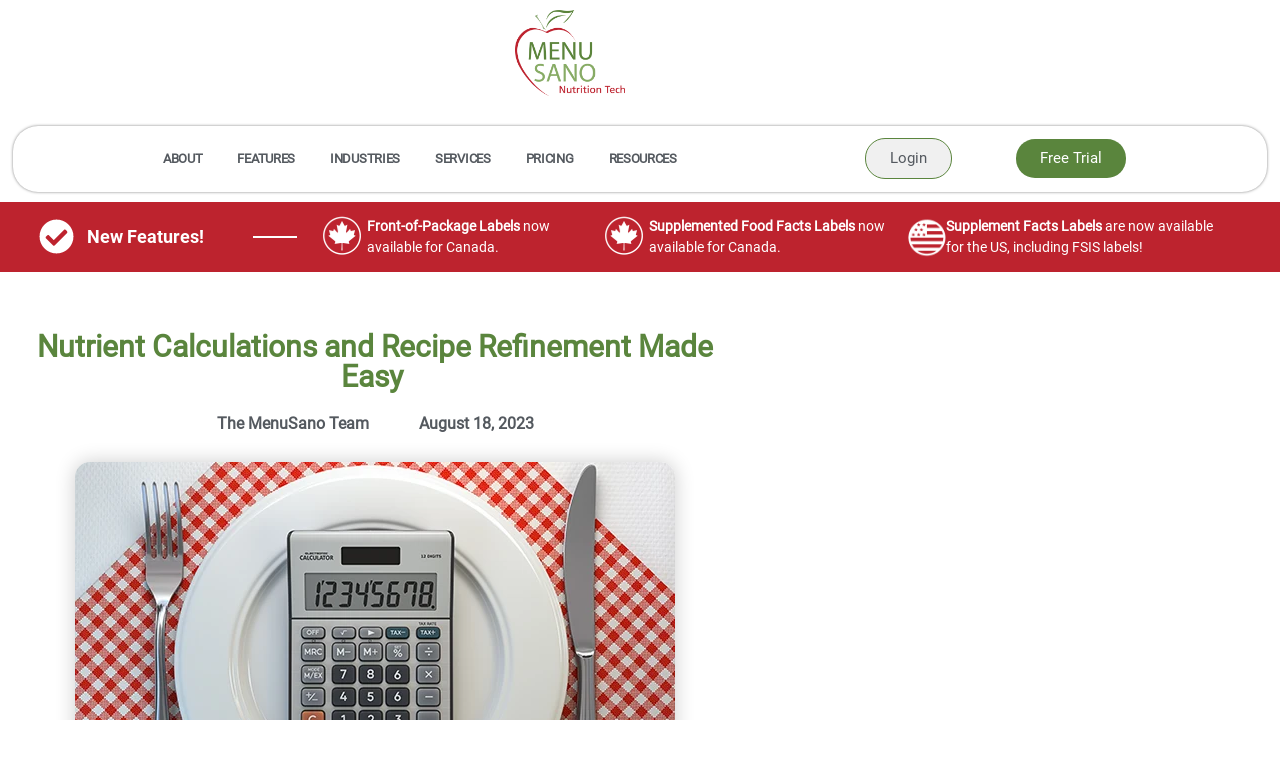

--- FILE ---
content_type: text/html; charset=UTF-8
request_url: https://www.menusano.com/nutrient-calculations-recipe-refinements-made-easy/
body_size: 141301
content:
<!doctype html>
<html lang="en-US">
<head>
	<meta charset="UTF-8">
	<meta name="viewport" content="width=device-width, initial-scale=1">
	<link rel="profile" href="https://gmpg.org/xfn/11">
	<meta name='robots' content='index, follow, max-image-preview:large, max-snippet:-1, max-video-preview:-1' />

	<!-- This site is optimized with the Yoast SEO plugin v26.7 - https://yoast.com/wordpress/plugins/seo/ -->
	<title>Nutrient Calculations and Recipe Refinement Made Easy  - MenuSano</title>
	<meta name="description" content="Streamline your recipe refinement with MenuSano&#039;s nutrient calculations tool. Easily analyze and adjust your recipes for optimal nutrition!" />
	<link rel="canonical" href="https://www.menusano.com/nutrient-calculations-recipe-refinements-made-easy/" />
	<meta property="og:locale" content="en_US" />
	<meta property="og:type" content="article" />
	<meta property="og:title" content="Nutrient Calculations and Recipe Refinement Made Easy  - MenuSano" />
	<meta property="og:description" content="Streamline your recipe refinement with MenuSano&#039;s nutrient calculations tool. Easily analyze and adjust your recipes for optimal nutrition!" />
	<meta property="og:url" content="https://www.menusano.com/nutrient-calculations-recipe-refinements-made-easy/" />
	<meta property="og:site_name" content="MenuSano" />
	<meta property="article:published_time" content="2023-08-18T13:17:48+00:00" />
	<meta property="article:modified_time" content="2025-10-30T14:53:50+00:00" />
	<meta property="og:image" content="https://www.menusano.com/wp-content/uploads/2023/08/refining-nutrient-calculations-header.webp" />
	<meta property="og:image:width" content="600" />
	<meta property="og:image:height" content="400" />
	<meta property="og:image:type" content="image/webp" />
	<meta name="author" content="The MenuSano Team" />
	<meta name="twitter:card" content="summary_large_image" />
	<!-- Optimized with WP Meteor v3.4.16 - https://wordpress.org/plugins/wp-meteor/ --><script data-wpmeteor-nooptimize="true" >var _wpmeteor={"gdpr":true,"rdelay":0,"preload":true,"elementor-animations":true,"elementor-pp":true,"v":"3.4.16","rest_url":"https:\/\/www.menusano.com\/wp-json\/"};(()=>{try{new MutationObserver(function(){}),new Promise(function(){}),Object.assign({},{}),document.fonts.ready.then(function(){})}catch{s="wpmeteordisable=1",i=document.location.href,i.match(/[?&]wpmeteordisable/)||(o="",i.indexOf("?")==-1?i.indexOf("#")==-1?o=i+"?"+s:o=i.replace("#","?"+s+"#"):i.indexOf("#")==-1?o=i+"&"+s:o=i.replace("#","&"+s+"#"),document.location.href=o)}var s,i,o;})();

</script><script data-wpmeteor-nooptimize="true" >(()=>{var v="addEventListener",ue="removeEventListener",p="getAttribute",L="setAttribute",pe="removeAttribute",N="hasAttribute",St="querySelector",F=St+"All",U="appendChild",Q="removeChild",fe="createElement",T="tagName",Ae="getOwnPropertyDescriptor",y="prototype",W="__lookupGetter__",Ee="__lookupSetter__",m="DOMContentLoaded",f="load",B="pageshow",me="error";var d=window,c=document,Te=c.documentElement;var $=console.error;var Ke=!0,X=class{constructor(){this.known=[]}init(){let t,n,s=(r,a)=>{if(Ke&&r&&r.fn&&!r.__wpmeteor){let o=function(i){return i===r?this:(c[v](m,l=>{i.call(c,r,l,"jQueryMock")}),this)};this.known.push([r,r.fn.ready,r.fn.init?.prototype?.ready]),r.fn.ready=o,r.fn.init?.prototype?.ready&&(r.fn.init.prototype.ready=o),r.__wpmeteor=!0}return r};window.jQuery||window.$,Object.defineProperty(window,"jQuery",{get(){return t},set(r){t=s(r,"jQuery")},configurable:!0}),Object.defineProperty(window,"$",{get(){return n},set(r){n=s(r,"$")},configurable:!0})}unmock(){this.known.forEach(([t,n,s])=>{t.fn.ready=n,t.fn.init?.prototype?.ready&&s&&(t.fn.init.prototype.ready=s)}),Ke=!1}};var ge="fpo:first-interaction",he="fpo:replay-captured-events";var Je="fpo:element-loaded",Se="fpo:images-loaded",M="fpo:the-end";var Z="click",V=window,Qe=V.addEventListener.bind(V),Xe=V.removeEventListener.bind(V),Ge="removeAttribute",ve="getAttribute",Gt="setAttribute",Ne=["touchstart","touchmove","touchend","touchcancel","keydown","wheel"],Ze=["mouseover","mouseout",Z],Nt=["touchstart","touchend","touchcancel","mouseover","mouseout",Z],R="data-wpmeteor-";var Ue="dispatchEvent",je=e=>{let t=new MouseEvent(Z,{view:e.view,bubbles:!0,cancelable:!0});return Object.defineProperty(t,"target",{writable:!1,value:e.target}),t},Be=class{static capture(){let t=!1,[,n,s]=`${window.Promise}`.split(/[\s[(){]+/s);if(V["__"+s+n])return;let r=[],a=o=>{if(o.target&&Ue in o.target){if(!o.isTrusted)return;if(o.cancelable&&!Ne.includes(o.type))try{o.preventDefault()}catch{}o.stopImmediatePropagation(),o.type===Z?r.push(je(o)):Nt.includes(o.type)&&r.push(o),o.target[Gt](R+o.type,!0),t||(t=!0,V[Ue](new CustomEvent(ge)))}};V.addEventListener(he,()=>{Ze.forEach(l=>Xe(l,a,{passive:!1,capture:!0})),Ne.forEach(l=>Xe(l,a,{passive:!0,capture:!0}));let o;for(;o=r.shift();){var i=o.target;i[ve](R+"touchstart")&&i[ve](R+"touchend")&&!i[ve](R+Z)?(i[ve](R+"touchmove")||r.push(je(o)),i[Ge](R+"touchstart"),i[Ge](R+"touchend")):i[Ge](R+o.type),i[Ue](o)}}),Ze.forEach(o=>Qe(o,a,{passive:!1,capture:!0})),Ne.forEach(o=>Qe(o,a,{passive:!0,capture:!0}))}};var et=Be;var j=class{constructor(){this.l=[]}emit(t,n=null){this.l[t]&&this.l[t].forEach(s=>s(n))}on(t,n){this.l[t]||=[],this.l[t].push(n)}off(t,n){this.l[t]=(this.l[t]||[]).filter(s=>s!==n)}};var D=new j;var ye=c[fe]("span");ye[L]("id","elementor-device-mode");ye[L]("class","elementor-screen-only");var Ut=!1,tt=()=>(Ut||c.body[U](ye),getComputedStyle(ye,":after").content.replace(/"/g,""));var rt=e=>e[p]("class")||"",nt=(e,t)=>e[L]("class",t),st=()=>{d[v](f,function(){let e=tt(),t=Math.max(Te.clientWidth||0,d.innerWidth||0),n=Math.max(Te.clientHeight||0,d.innerHeight||0),s=["_animation_"+e,"animation_"+e,"_animation","_animation","animation"];Array.from(c[F](".elementor-invisible")).forEach(r=>{let a=r.getBoundingClientRect();if(a.top+d.scrollY<=n&&a.left+d.scrollX<t)try{let i=JSON.parse(r[p]("data-settings"));if(i.trigger_source)return;let l=i._animation_delay||i.animation_delay||0,u,E;for(var o=0;o<s.length;o++)if(i[s[o]]){E=s[o],u=i[E];break}if(u){let q=rt(r),J=u==="none"?q:q+" animated "+u,At=setTimeout(()=>{nt(r,J.replace(/\belementor-invisible\b/,"")),s.forEach(Tt=>delete i[Tt]),r[L]("data-settings",JSON.stringify(i))},l);D.on("fi",()=>{clearTimeout(At),nt(r,rt(r).replace(new RegExp("\b"+u+"\b"),""))})}}catch(i){console.error(i)}})})};var ot="data-in-mega_smartmenus",it=()=>{let e=c[fe]("div");e.innerHTML='<span class="sub-arrow --wp-meteor"><i class="fa" aria-hidden="true"></i></span>';let t=e.firstChild,n=s=>{let r=[];for(;s=s.previousElementSibling;)r.push(s);return r};c[v](m,function(){Array.from(c[F](".pp-advanced-menu ul")).forEach(s=>{if(s[p](ot))return;(s[p]("class")||"").match(/\bmega-menu\b/)&&s[F]("ul").forEach(o=>{o[L](ot,!0)});let r=n(s),a=r.filter(o=>o).filter(o=>o[T]==="A").pop();if(a||(a=r.map(o=>Array.from(o[F]("a"))).filter(o=>o).flat().pop()),a){let o=t.cloneNode(!0);a[U](o),new MutationObserver(l=>{l.forEach(({addedNodes:u})=>{u.forEach(E=>{if(E.nodeType===1&&E[T]==="SPAN")try{a[Q](o)}catch{}})})}).observe(a,{childList:!0})}})})};var w="readystatechange",A="message";var Y="SCRIPT",g="data-wpmeteor-",b=Object.defineProperty,Ve=Object.defineProperties,P="javascript/blocked",Pe=/^\s*(application|text)\/javascript|module\s*$/i,mt="requestAnimationFrame",gt="requestIdleCallback",ie="setTimeout",Ie="__dynamic",I=d.constructor.name+"::",ce=c.constructor.name+"::",ht=function(e,t){t=t||d;for(var n=0;n<this.length;n++)e.call(t,this[n],n,this)};"NodeList"in d&&!NodeList[y].forEach&&(NodeList[y].forEach=ht);"HTMLCollection"in d&&!HTMLCollection[y].forEach&&(HTMLCollection[y].forEach=ht);_wpmeteor["elementor-animations"]&&st(),_wpmeteor["elementor-pp"]&&it();var _e=[],Le=[],ee=[],se=!1,k=[],h={},He=!1,Bt=0,H=c.visibilityState==="visible"?d[mt]:d[ie],vt=d[gt]||H;c[v]("visibilitychange",()=>{H=c.visibilityState==="visible"?d[mt]:d[ie],vt=d[gt]||H});var C=d[ie],De,z=["src","type"],x=Object,te="definePropert";x[te+"y"]=(e,t,n)=>{if(e===d&&["jQuery","onload"].indexOf(t)>=0||(e===c||e===c.body)&&["readyState","write","writeln","on"+w].indexOf(t)>=0)return["on"+w,"on"+f].indexOf(t)&&n.set&&(h["on"+w]=h["on"+w]||[],h["on"+w].push(n.set)),e;if(e instanceof HTMLScriptElement&&z.indexOf(t)>=0){if(!e[t+"__def"]){let s=x[Ae](e,t);b(e,t,{set(r){return e[t+"__set"]?e[t+"__set"].call(e,r):s.set.call(e,r)},get(){return e[t+"__get"]?e[t+"__get"].call(e):s.get.call(e)}}),e[t+"__def"]=!0}return n.get&&(e[t+"__get"]=n.get),n.set&&(e[t+"__set"]=n.set),e}return b(e,t,n)};x[te+"ies"]=(e,t)=>{for(let n in t)x[te+"y"](e,n,t[n]);for(let n of x.getOwnPropertySymbols(t))x[te+"y"](e,n,t[n]);return e};var qe=EventTarget[y][v],yt=EventTarget[y][ue],ae=qe.bind(c),Ct=yt.bind(c),G=qe.bind(d),_t=yt.bind(d),Lt=Document[y].createElement,le=Lt.bind(c),de=c.__proto__[W]("readyState").bind(c),ct="loading";b(c,"readyState",{get(){return ct},set(e){return ct=e}});var at=e=>k.filter(([t,,n],s)=>{if(!(e.indexOf(t.type)<0)){n||(n=t.target);try{let r=n.constructor.name+"::"+t.type;for(let a=0;a<h[r].length;a++)if(h[r][a]){let o=r+"::"+s+"::"+a;if(!xe[o])return!0}}catch{}}}).length,oe,xe={},K=e=>{k.forEach(([t,n,s],r)=>{if(!(e.indexOf(t.type)<0)){s||(s=t.target);try{let a=s.constructor.name+"::"+t.type;if((h[a]||[]).length)for(let o=0;o<h[a].length;o++){let i=h[a][o];if(i){let l=a+"::"+r+"::"+o;if(!xe[l]){xe[l]=!0,c.readyState=n,oe=a;try{Bt++,!i[y]||i[y].constructor===i?i.bind(s)(t):i(t)}catch(u){$(u,i)}oe=null}}}}catch(a){$(a)}}})};ae(m,e=>{k.push([new e.constructor(m,e),de(),c])});ae(w,e=>{k.push([new e.constructor(w,e),de(),c])});G(m,e=>{k.push([new e.constructor(m,e),de(),d])});G(f,e=>{He=!0,k.push([new e.constructor(f,e),de(),d]),O||K([m,w,A,f,B])});G(B,e=>{k.push([new e.constructor(B,e),de(),d]),O||K([m,w,A,f,B])});var wt=e=>{k.push([e,c.readyState,d])},Ot=d[W]("onmessage"),Rt=d[Ee]("onmessage"),Pt=()=>{_t(A,wt),(h[I+"message"]||[]).forEach(e=>{G(A,e)}),b(d,"onmessage",{get:Ot,set:Rt})};G(A,wt);var Dt=new X;Dt.init();var Fe=()=>{!O&&!se&&(O=!0,c.readyState="loading",H($e),H(S)),He||G(f,()=>{Fe()})};G(ge,()=>{Fe()});D.on(Se,()=>{Fe()});_wpmeteor.rdelay>=0&&et.capture();var re=[-1],Ce=e=>{re=re.filter(t=>t!==e.target),re.length||C(D.emit.bind(D,M))};var O=!1,S=()=>{let e=_e.shift();if(e)e[p](g+"src")?e[N]("async")||e[Ie]?(e.isConnected&&(re.push(e),setTimeout(Ce,1e3,{target:e})),Oe(e,Ce),C(S)):Oe(e,C.bind(null,S)):(e.origtype==P&&Oe(e),C(S));else if(Le.length)_e.push(...Le),Le.length=0,C(S);else if(at([m,w,A]))K([m,w,A]),C(S);else if(He)if(at([f,B,A]))K([f,B,A]),C(S);else if(re.length>1)vt(S);else if(ee.length)_e.push(...ee),ee.length=0,C(S);else{if(d.RocketLazyLoadScripts)try{RocketLazyLoadScripts.run()}catch(t){$(t)}c.readyState="complete",Pt(),Dt.unmock(),O=!1,se=!0,d[ie](()=>Ce({target:-1}))}else O=!1},xt=e=>{let t=le(Y),n=e.attributes;for(var s=n.length-1;s>=0;s--)n[s].name.startsWith(g)||t[L](n[s].name,n[s].value);let r=e[p](g+"type");r?t.type=r:t.type="text/javascript",(e.textContent||"").match(/^\s*class RocketLazyLoadScripts/)?t.textContent=e.textContent.replace(/^\s*class\s*RocketLazyLoadScripts/,"window.RocketLazyLoadScripts=class").replace("RocketLazyLoadScripts.run();",""):t.textContent=e.textContent;for(let a of["onload","onerror","onreadystatechange"])e[a]&&(t[a]=e[a]);return t},Oe=(e,t)=>{let n=e[p](g+"src");if(n){let s=qe.bind(e);e.isConnected&&t&&(s(f,t),s(me,t)),e.origtype=e[p](g+"type")||"text/javascript",e.origsrc=n,(!e.isConnected||e[N]("nomodule")||e.type&&!Pe.test(e.type))&&t&&t(new Event(f,{target:e}))}else e.origtype===P?(e.origtype=e[p](g+"type")||"text/javascript",e[pe]("integrity"),e.textContent=e.textContent+`
`):t&&t(new Event(f,{target:e}))},We=(e,t)=>{let n=(h[e]||[]).indexOf(t);if(n>=0)return h[e][n]=void 0,!0},lt=(e,t,...n)=>{if("HTMLDocument::"+m==oe&&e===m&&!t.toString().match(/jQueryMock/)){D.on(M,c[v].bind(c,e,t,...n));return}if(t&&(e===m||e===w)){let s=ce+e;h[s]=h[s]||[],h[s].push(t),se&&K([e]);return}return ae(e,t,...n)},dt=(e,t,...n)=>{if(e===m){let s=ce+e;We(s,t)}return Ct(e,t,...n)};Ve(c,{[v]:{get(){return lt},set(){return lt}},[ue]:{get(){return dt},set(){return dt}}});var ne=c.createDocumentFragment(),$e=()=>{ne.hasChildNodes()&&(c.head[U](ne),ne=c.createDocumentFragment())},ut={},we=e=>{if(e)try{let t=new URL(e,c.location.href),n=t.origin;if(n&&!ut[n]&&c.location.host!==t.host){let s=le("link");s.rel="preconnect",s.href=n,ne[U](s),ut[n]=!0,O&&H($e)}}catch{}},be={},kt=(e,t,n,s)=>{let r=le("link");r.rel=t?"modulepre"+f:"pre"+f,r.as="script",n&&r[L]("crossorigin",n),s&&r[L]("integrity",s);try{e=new URL(e,c.location.href).href}catch{}r.href=e,ne[U](r),be[e]=!0,O&&H($e)},ke=function(...e){let t=le(...e);if(!e||e[0].toUpperCase()!==Y||!O)return t;let n=t[L].bind(t),s=t[p].bind(t),r=t[pe].bind(t),a=t[N].bind(t),o=t[W]("attributes").bind(t);return z.forEach(i=>{let l=t[W](i).bind(t),u=t[Ee](i).bind(t);x[te+"y"](t,i,{set(E){return i==="type"&&E&&!Pe.test(E)?n(i,E):((i==="src"&&E||i==="type"&&E&&t.origsrc)&&n("type",P),E?n(g+i,E):r(g+i))},get(){let E=t[p](g+i);if(i==="src")try{return new URL(E,c.location.href).href}catch{}return E}}),b(t,"orig"+i,{set(E){return u(E)},get(){return l()}})}),t[L]=function(i,l){if(z.includes(i))return i==="type"&&l&&!Pe.test(l)?n(i,l):((i==="src"&&l||i==="type"&&l&&t.origsrc)&&n("type",P),l?n(g+i,l):r(g+i));n(i,l)},t[p]=function(i){let l=z.indexOf(i)>=0?s(g+i):s(i);if(i==="src")try{return new URL(l,c.location.href).href}catch{}return l},t[N]=function(i){return z.indexOf(i)>=0?a(g+i):a(i)},b(t,"attributes",{get(){return[...o()].filter(l=>l.name!=="type").map(l=>({name:l.name.match(new RegExp(g))?l.name.replace(g,""):l.name,value:l.value}))}}),t[Ie]=!0,t};Object.defineProperty(Document[y],"createElement",{set(e){e!==ke&&(De=e)},get(){return De||ke}});var Re=new Set,ze=new MutationObserver(e=>{e.forEach(({removedNodes:t,addedNodes:n,target:s})=>{t.forEach(r=>{r.nodeType===1&&Y===r[T]&&"origtype"in r&&Re.delete(r)}),n.forEach(r=>{if(r.nodeType===1)if(Y===r[T]){if("origtype"in r){if(r.origtype!==P)return}else if(r[p]("type")!==P)return;"origtype"in r||z.forEach(o=>{let i=r[W](o).bind(r),l=r[Ee](o).bind(r);b(r,"orig"+o,{set(u){return l(u)},get(){return i()}})});let a=r[p](g+"src");if(Re.has(r)&&$("Inserted twice",r),r.parentNode){Re.add(r);let o=r[p](g+"type");(a||"").match(/\/gtm.js\?/)||r[N]("async")||r[Ie]?(ee.push(r),we(a)):r[N]("defer")||o==="module"?(Le.push(r),we(a)):(a&&!r[N]("nomodule")&&!be[a]&&kt(a,o==="module",r[N]("crossorigin")&&r[p]("crossorigin"),r[p]("integrity")),_e.push(r))}else r[v](f,o=>o.target.parentNode[Q](o.target)),r[v](me,o=>o.target.parentNode[Q](o.target)),s[U](r)}else r[T]==="LINK"&&r[p]("as")==="script"&&(be[r[p]("href")]=!0)})})}),bt={childList:!0,subtree:!0};ze.observe(c.documentElement,bt);var Mt=HTMLElement[y].attachShadow;HTMLElement[y].attachShadow=function(e){let t=Mt.call(this,e);return e.mode==="open"&&ze.observe(t,bt),t};(()=>{let e=x[Ae](HTMLIFrameElement[y],"src");b(HTMLIFrameElement[y],"src",{get(){return this.dataset.fpoSrc?this.dataset.fpoSrc:e.get.call(this)},set(t){delete this.dataset.fpoSrc,e.set.call(this,t)}})})();D.on(M,()=>{(!De||De===ke)&&(Document[y].createElement=Lt,ze.disconnect()),dispatchEvent(new CustomEvent(he)),dispatchEvent(new CustomEvent(M))});var Me=e=>{let t,n;!c.currentScript||!c.currentScript.parentNode?(t=c.body,n=t.lastChild):(n=c.currentScript,t=n.parentNode);try{let s=le("div");s.innerHTML=e,Array.from(s.childNodes).forEach(r=>{r.nodeName===Y?t.insertBefore(xt(r),n):t.insertBefore(r,n)})}catch(s){$(s)}},pt=e=>Me(e+`
`);Ve(c,{write:{get(){return Me},set(e){return Me=e}},writeln:{get(){return pt},set(e){return pt=e}}});var ft=(e,t,...n)=>{if(I+m==oe&&e===m&&!t.toString().match(/jQueryMock/)){D.on(M,d[v].bind(d,e,t,...n));return}if(I+f==oe&&e===f){D.on(M,d[v].bind(d,e,t,...n));return}if(t&&(e===f||e===B||e===m||e===A&&!se)){let s=e===m?ce+e:I+e;h[s]=h[s]||[],h[s].push(t),se&&K([e]);return}return G(e,t,...n)},Et=(e,t,...n)=>{if(e===f||e===m||e===B){let s=e===m?ce+e:I+e;We(s,t)}return _t(e,t,...n)};Ve(d,{[v]:{get(){return ft},set(){return ft}},[ue]:{get(){return Et},set(){return Et}}});var Ye=e=>{let t;return{get(){return t},set(n){return t&&We(e,n),h[e]=h[e]||[],h[e].push(n),t=n}}};G(Je,e=>{let{target:t,event:n}=e.detail,s=t===d?c.body:t,r=s[p](g+"on"+n.type);s[pe](g+"on"+n.type);try{let a=new Function("event",r);t===d?d[v](f,a.bind(t,n)):a.call(t,n)}catch(a){console.err(a)}});{let e=Ye(I+f);b(d,"onload",e),ae(m,()=>{b(c.body,"onload",e)})}b(c,"onreadystatechange",Ye(ce+w));b(d,"onmessage",Ye(I+A));(()=>{let e=d.innerHeight,t=d.innerWidth,n=r=>{let o={"4g":1250,"3g":2500,"2g":2500}[(navigator.connection||{}).effectiveType]||0,i=r.getBoundingClientRect(),l={top:-1*e-o,left:-1*t-o,bottom:e+o,right:t+o};return!(i.left>=l.right||i.right<=l.left||i.top>=l.bottom||i.bottom<=l.top)},s=(r=!0)=>{let a=1,o=-1,i={},l=()=>{o++,--a||d[ie](D.emit.bind(D,Se),_wpmeteor.rdelay)};Array.from(c.getElementsByTagName("*")).forEach(u=>{let E,q,J;if(u[T]==="IMG"){let _=u.currentSrc||u.src;_&&!i[_]&&!_.match(/^data:/i)&&((u.loading||"").toLowerCase()!=="lazy"||n(u))&&(E=_)}else if(u[T]===Y)we(u[p](g+"src"));else if(u[T]==="LINK"&&u[p]("as")==="script"&&["pre"+f,"modulepre"+f].indexOf(u[p]("rel"))>=0)be[u[p]("href")]=!0;else if((q=d.getComputedStyle(u))&&(J=(q.backgroundImage||"").match(/^url\s*\((.*?)\)/i))&&(J||[]).length){let _=J[0].slice(4,-1).replace(/"/g,"");!i[_]&&!_.match(/^data:/i)&&(E=_)}if(E){i[E]=!0;let _=new Image;r&&(a++,_[v](f,l),_[v](me,l)),_.src=E}}),c.fonts.ready.then(()=>{l()})};_wpmeteor.rdelay===0?ae(m,s):G(f,s)})();})();
//1.0.42

</script><script type="application/ld+json" class="yoast-schema-graph">{"@context":"https://schema.org","@graph":[{"@type":"Article","@id":"https://www.menusano.com/nutrient-calculations-recipe-refinements-made-easy/#article","isPartOf":{"@id":"https://www.menusano.com/nutrient-calculations-recipe-refinements-made-easy/"},"author":{"name":"The MenuSano Team","@id":"https://www.menusano.com/#/schema/person/98a7231f14265f1b8979e843e432bc47"},"headline":"Nutrient Calculations and Recipe Refinement Made Easy ","datePublished":"2023-08-18T13:17:48+00:00","dateModified":"2025-10-30T14:53:50+00:00","mainEntityOfPage":{"@id":"https://www.menusano.com/nutrient-calculations-recipe-refinements-made-easy/"},"wordCount":752,"publisher":{"@id":"https://www.menusano.com/#organization"},"image":{"@id":"https://www.menusano.com/nutrient-calculations-recipe-refinements-made-easy/#primaryimage"},"thumbnailUrl":"https://www.menusano.com/wp-content/uploads/2023/08/refining-nutrient-calculations-header.webp","articleSection":["All Articles","Food Business","Nutrition and Health"],"inLanguage":"en-US"},{"@type":"WebPage","@id":"https://www.menusano.com/nutrient-calculations-recipe-refinements-made-easy/","url":"https://www.menusano.com/nutrient-calculations-recipe-refinements-made-easy/","name":"Nutrient Calculations and Recipe Refinement Made Easy  - MenuSano","isPartOf":{"@id":"https://www.menusano.com/#website"},"primaryImageOfPage":{"@id":"https://www.menusano.com/nutrient-calculations-recipe-refinements-made-easy/#primaryimage"},"image":{"@id":"https://www.menusano.com/nutrient-calculations-recipe-refinements-made-easy/#primaryimage"},"thumbnailUrl":"https://www.menusano.com/wp-content/uploads/2023/08/refining-nutrient-calculations-header.webp","datePublished":"2023-08-18T13:17:48+00:00","dateModified":"2025-10-30T14:53:50+00:00","description":"Streamline your recipe refinement with MenuSano's nutrient calculations tool. Easily analyze and adjust your recipes for optimal nutrition!","breadcrumb":{"@id":"https://www.menusano.com/nutrient-calculations-recipe-refinements-made-easy/#breadcrumb"},"inLanguage":"en-US","potentialAction":[{"@type":"ReadAction","target":["https://www.menusano.com/nutrient-calculations-recipe-refinements-made-easy/"]}]},{"@type":"ImageObject","inLanguage":"en-US","@id":"https://www.menusano.com/nutrient-calculations-recipe-refinements-made-easy/#primaryimage","url":"https://www.menusano.com/wp-content/uploads/2023/08/refining-nutrient-calculations-header.webp","contentUrl":"https://www.menusano.com/wp-content/uploads/2023/08/refining-nutrient-calculations-header.webp","width":600,"height":400,"caption":"Nutrient Calculations and Recipe Refinement"},{"@type":"BreadcrumbList","@id":"https://www.menusano.com/nutrient-calculations-recipe-refinements-made-easy/#breadcrumb","itemListElement":[{"@type":"ListItem","position":1,"name":"Home","item":"https://www.menusano.com/"},{"@type":"ListItem","position":2,"name":"Nutrient Calculations and Recipe Refinement Made Easy "}]},{"@type":"WebSite","@id":"https://www.menusano.com/#website","url":"https://www.menusano.com/","name":"MenuSano","description":"","publisher":{"@id":"https://www.menusano.com/#organization"},"potentialAction":[{"@type":"SearchAction","target":{"@type":"EntryPoint","urlTemplate":"https://www.menusano.com/?s={search_term_string}"},"query-input":{"@type":"PropertyValueSpecification","valueRequired":true,"valueName":"search_term_string"}}],"inLanguage":"en-US"},{"@type":"Organization","@id":"https://www.menusano.com/#organization","name":"MenuSano Nutrition Tech","url":"https://www.menusano.com/","logo":{"@type":"ImageObject","inLanguage":"en-US","@id":"https://www.menusano.com/#/schema/logo/image/","url":"https://www.menusano.com/wp-content/uploads/2021/05/cropped-nut-tech.png","contentUrl":"https://www.menusano.com/wp-content/uploads/2021/05/cropped-nut-tech.png","width":200,"height":156,"caption":"MenuSano Nutrition Tech"},"image":{"@id":"https://www.menusano.com/#/schema/logo/image/"}},{"@type":"Person","@id":"https://www.menusano.com/#/schema/person/98a7231f14265f1b8979e843e432bc47","name":"The MenuSano Team"}]}</script>
	<!-- / Yoast SEO plugin. -->



<link rel="alternate" type="application/rss+xml" title="MenuSano &raquo; Feed" href="https://www.menusano.com/feed/" />
<link rel="alternate" type="application/rss+xml" title="MenuSano &raquo; Comments Feed" href="https://www.menusano.com/comments/feed/" />
<link rel="alternate" type="application/rss+xml" title="MenuSano &raquo; Nutrient Calculations and Recipe Refinement Made Easy  Comments Feed" href="https://www.menusano.com/nutrient-calculations-recipe-refinements-made-easy/feed/" />
<link rel="alternate" title="oEmbed (JSON)" type="application/json+oembed" href="https://www.menusano.com/wp-json/oembed/1.0/embed?url=https%3A%2F%2Fwww.menusano.com%2Fnutrient-calculations-recipe-refinements-made-easy%2F" />
<link rel="alternate" title="oEmbed (XML)" type="text/xml+oembed" href="https://www.menusano.com/wp-json/oembed/1.0/embed?url=https%3A%2F%2Fwww.menusano.com%2Fnutrient-calculations-recipe-refinements-made-easy%2F&#038;format=xml" />
<style id='wp-img-auto-sizes-contain-inline-css'>
img:is([sizes=auto i],[sizes^="auto," i]){contain-intrinsic-size:3000px 1500px}
/*# sourceURL=wp-img-auto-sizes-contain-inline-css */
</style>
<style id='wp-emoji-styles-inline-css'>

	img.wp-smiley, img.emoji {
		display: inline !important;
		border: none !important;
		box-shadow: none !important;
		height: 1em !important;
		width: 1em !important;
		margin: 0 0.07em !important;
		vertical-align: -0.1em !important;
		background: none !important;
		padding: 0 !important;
	}
/*# sourceURL=wp-emoji-styles-inline-css */
</style>
<style id="wp-block-library-css">@charset "UTF-8";.wp-block-accordion{box-sizing:border-box}.wp-block-accordion-item.is-open>.wp-block-accordion-heading .wp-block-accordion-heading__toggle-icon{transform:rotate(45deg)}@media (prefers-reduced-motion:no-preference){.wp-block-accordion-item{transition:grid-template-rows .3s ease-out}.wp-block-accordion-item>.wp-block-accordion-heading .wp-block-accordion-heading__toggle-icon{transition:transform .2s ease-in-out}}.wp-block-accordion-heading{margin:0}.wp-block-accordion-heading__toggle{align-items:center;background-color:inherit!important;border:none;color:inherit!important;cursor:pointer;display:flex;font-family:inherit;font-size:inherit;font-style:inherit;font-weight:inherit;letter-spacing:inherit;line-height:inherit;overflow:hidden;padding:var(--wp--preset--spacing--20,1em) 0;text-align:inherit;text-decoration:inherit;text-transform:inherit;width:100%;word-spacing:inherit}.wp-block-accordion-heading__toggle:not(:focus-visible){outline:none}.wp-block-accordion-heading__toggle:focus,.wp-block-accordion-heading__toggle:hover{background-color:inherit!important;border:none;box-shadow:none;color:inherit;padding:var(--wp--preset--spacing--20,1em) 0;text-decoration:none}.wp-block-accordion-heading__toggle:focus-visible{outline:auto;outline-offset:0}.wp-block-accordion-heading__toggle:hover .wp-block-accordion-heading__toggle-title{text-decoration:underline}.wp-block-accordion-heading__toggle-title{flex:1}.wp-block-accordion-heading__toggle-icon{align-items:center;display:flex;height:1.2em;justify-content:center;width:1.2em}.wp-block-accordion-panel[aria-hidden=true],.wp-block-accordion-panel[inert]{display:none;margin-block-start:0}.wp-block-archives{box-sizing:border-box}.wp-block-archives-dropdown label{display:block}.wp-block-avatar{line-height:0}.wp-block-avatar,.wp-block-avatar img{box-sizing:border-box}.wp-block-avatar.aligncenter{text-align:center}.wp-block-audio{box-sizing:border-box}.wp-block-audio :where(figcaption){margin-bottom:1em;margin-top:.5em}.wp-block-audio audio{min-width:300px;width:100%}.wp-block-breadcrumbs{box-sizing:border-box}.wp-block-breadcrumbs ol{flex-wrap:wrap;list-style:none}.wp-block-breadcrumbs li,.wp-block-breadcrumbs ol{align-items:center;display:flex;margin:0;padding:0}.wp-block-breadcrumbs li:not(:last-child):after{content:var(--separator,"/");margin:0 .5em;opacity:.7}.wp-block-breadcrumbs span{color:inherit}.wp-block-button__link{align-content:center;box-sizing:border-box;cursor:pointer;display:inline-block;height:100%;text-align:center;word-break:break-word}.wp-block-button__link.aligncenter{text-align:center}.wp-block-button__link.alignright{text-align:right}:where(.wp-block-button__link){border-radius:9999px;box-shadow:none;padding:calc(.667em + 2px) calc(1.333em + 2px);text-decoration:none}.wp-block-button[style*=text-decoration] .wp-block-button__link{text-decoration:inherit}.wp-block-buttons>.wp-block-button.has-custom-width{max-width:none}.wp-block-buttons>.wp-block-button.has-custom-width .wp-block-button__link{width:100%}.wp-block-buttons>.wp-block-button.has-custom-font-size .wp-block-button__link{font-size:inherit}.wp-block-buttons>.wp-block-button.wp-block-button__width-25{width:calc(25% - var(--wp--style--block-gap, .5em)*.75)}.wp-block-buttons>.wp-block-button.wp-block-button__width-50{width:calc(50% - var(--wp--style--block-gap, .5em)*.5)}.wp-block-buttons>.wp-block-button.wp-block-button__width-75{width:calc(75% - var(--wp--style--block-gap, .5em)*.25)}.wp-block-buttons>.wp-block-button.wp-block-button__width-100{flex-basis:100%;width:100%}.wp-block-buttons.is-vertical>.wp-block-button.wp-block-button__width-25{width:25%}.wp-block-buttons.is-vertical>.wp-block-button.wp-block-button__width-50{width:50%}.wp-block-buttons.is-vertical>.wp-block-button.wp-block-button__width-75{width:75%}.wp-block-button.is-style-squared,.wp-block-button__link.wp-block-button.is-style-squared{border-radius:0}.wp-block-button.no-border-radius,.wp-block-button__link.no-border-radius{border-radius:0!important}:root :where(.wp-block-button .wp-block-button__link.is-style-outline),:root :where(.wp-block-button.is-style-outline>.wp-block-button__link){border:2px solid;padding:.667em 1.333em}:root :where(.wp-block-button .wp-block-button__link.is-style-outline:not(.has-text-color)),:root :where(.wp-block-button.is-style-outline>.wp-block-button__link:not(.has-text-color)){color:currentColor}:root :where(.wp-block-button .wp-block-button__link.is-style-outline:not(.has-background)),:root :where(.wp-block-button.is-style-outline>.wp-block-button__link:not(.has-background)){background-color:initial;background-image:none}.wp-block-buttons{box-sizing:border-box}.wp-block-buttons.is-vertical{flex-direction:column}.wp-block-buttons.is-vertical>.wp-block-button:last-child{margin-bottom:0}.wp-block-buttons>.wp-block-button{display:inline-block;margin:0}.wp-block-buttons.is-content-justification-left{justify-content:flex-start}.wp-block-buttons.is-content-justification-left.is-vertical{align-items:flex-start}.wp-block-buttons.is-content-justification-center{justify-content:center}.wp-block-buttons.is-content-justification-center.is-vertical{align-items:center}.wp-block-buttons.is-content-justification-right{justify-content:flex-end}.wp-block-buttons.is-content-justification-right.is-vertical{align-items:flex-end}.wp-block-buttons.is-content-justification-space-between{justify-content:space-between}.wp-block-buttons.aligncenter{text-align:center}.wp-block-buttons:not(.is-content-justification-space-between,.is-content-justification-right,.is-content-justification-left,.is-content-justification-center) .wp-block-button.aligncenter{margin-left:auto;margin-right:auto;width:100%}.wp-block-buttons[style*=text-decoration] .wp-block-button,.wp-block-buttons[style*=text-decoration] .wp-block-button__link{text-decoration:inherit}.wp-block-buttons.has-custom-font-size .wp-block-button__link{font-size:inherit}.wp-block-buttons .wp-block-button__link{width:100%}.wp-block-button.aligncenter,.wp-block-calendar{text-align:center}.wp-block-calendar td,.wp-block-calendar th{border:1px solid;padding:.25em}.wp-block-calendar th{font-weight:400}.wp-block-calendar caption{background-color:inherit}.wp-block-calendar table{border-collapse:collapse;width:100%}.wp-block-calendar table.has-background th{background-color:inherit}.wp-block-calendar table.has-text-color th{color:inherit}.wp-block-calendar :where(table:not(.has-text-color)){color:#40464d}.wp-block-calendar :where(table:not(.has-text-color)) td,.wp-block-calendar :where(table:not(.has-text-color)) th{border-color:#ddd}:where(.wp-block-calendar table:not(.has-background) th){background:#ddd}.wp-block-categories{box-sizing:border-box}.wp-block-categories.alignleft{margin-right:2em}.wp-block-categories.alignright{margin-left:2em}.wp-block-categories.wp-block-categories-dropdown.aligncenter{text-align:center}.wp-block-categories .wp-block-categories__label{display:block;width:100%}.wp-block-code{box-sizing:border-box}.wp-block-code code{
  /*!rtl:begin:ignore*/direction:ltr;display:block;font-family:inherit;overflow-wrap:break-word;text-align:initial;white-space:pre-wrap
  /*!rtl:end:ignore*/}.wp-block-columns{box-sizing:border-box;display:flex;flex-wrap:wrap!important}@media (min-width:782px){.wp-block-columns{flex-wrap:nowrap!important}}.wp-block-columns{align-items:normal!important}.wp-block-columns.are-vertically-aligned-top{align-items:flex-start}.wp-block-columns.are-vertically-aligned-center{align-items:center}.wp-block-columns.are-vertically-aligned-bottom{align-items:flex-end}@media (max-width:781px){.wp-block-columns:not(.is-not-stacked-on-mobile)>.wp-block-column{flex-basis:100%!important}}@media (min-width:782px){.wp-block-columns:not(.is-not-stacked-on-mobile)>.wp-block-column{flex-basis:0;flex-grow:1}.wp-block-columns:not(.is-not-stacked-on-mobile)>.wp-block-column[style*=flex-basis]{flex-grow:0}}.wp-block-columns.is-not-stacked-on-mobile{flex-wrap:nowrap!important}.wp-block-columns.is-not-stacked-on-mobile>.wp-block-column{flex-basis:0;flex-grow:1}.wp-block-columns.is-not-stacked-on-mobile>.wp-block-column[style*=flex-basis]{flex-grow:0}:where(.wp-block-columns){margin-bottom:1.75em}:where(.wp-block-columns.has-background){padding:1.25em 2.375em}.wp-block-column{flex-grow:1;min-width:0;overflow-wrap:break-word;word-break:break-word}.wp-block-column.is-vertically-aligned-top{align-self:flex-start}.wp-block-column.is-vertically-aligned-center{align-self:center}.wp-block-column.is-vertically-aligned-bottom{align-self:flex-end}.wp-block-column.is-vertically-aligned-stretch{align-self:stretch}.wp-block-column.is-vertically-aligned-bottom,.wp-block-column.is-vertically-aligned-center,.wp-block-column.is-vertically-aligned-top{width:100%}.wp-block-post-comments{box-sizing:border-box}.wp-block-post-comments .alignleft{float:left}.wp-block-post-comments .alignright{float:right}.wp-block-post-comments .navigation:after{clear:both;content:"";display:table}.wp-block-post-comments .commentlist{clear:both;list-style:none;margin:0;padding:0}.wp-block-post-comments .commentlist .comment{min-height:2.25em;padding-left:3.25em}.wp-block-post-comments .commentlist .comment p{font-size:1em;line-height:1.8;margin:1em 0}.wp-block-post-comments .commentlist .children{list-style:none;margin:0;padding:0}.wp-block-post-comments .comment-author{line-height:1.5}.wp-block-post-comments .comment-author .avatar{border-radius:1.5em;display:block;float:left;height:2.5em;margin-right:.75em;margin-top:.5em;width:2.5em}.wp-block-post-comments .comment-author cite{font-style:normal}.wp-block-post-comments .comment-meta{font-size:.875em;line-height:1.5}.wp-block-post-comments .comment-meta b{font-weight:400}.wp-block-post-comments .comment-meta .comment-awaiting-moderation{display:block;margin-bottom:1em;margin-top:1em}.wp-block-post-comments .comment-body .commentmetadata{font-size:.875em}.wp-block-post-comments .comment-form-author label,.wp-block-post-comments .comment-form-comment label,.wp-block-post-comments .comment-form-email label,.wp-block-post-comments .comment-form-url label{display:block;margin-bottom:.25em}.wp-block-post-comments .comment-form input:not([type=submit]):not([type=checkbox]),.wp-block-post-comments .comment-form textarea{box-sizing:border-box;display:block;width:100%}.wp-block-post-comments .comment-form-cookies-consent{display:flex;gap:.25em}.wp-block-post-comments .comment-form-cookies-consent #wp-comment-cookies-consent{margin-top:.35em}.wp-block-post-comments .comment-reply-title{margin-bottom:0}.wp-block-post-comments .comment-reply-title :where(small){font-size:var(--wp--preset--font-size--medium,smaller);margin-left:.5em}.wp-block-post-comments .reply{font-size:.875em;margin-bottom:1.4em}.wp-block-post-comments input:not([type=submit]),.wp-block-post-comments textarea{border:1px solid #949494;font-family:inherit;font-size:1em}.wp-block-post-comments input:not([type=submit]):not([type=checkbox]),.wp-block-post-comments textarea{padding:calc(.667em + 2px)}:where(.wp-block-post-comments input[type=submit]){border:none}.wp-block-comments{box-sizing:border-box}.wp-block-comments-pagination>.wp-block-comments-pagination-next,.wp-block-comments-pagination>.wp-block-comments-pagination-numbers,.wp-block-comments-pagination>.wp-block-comments-pagination-previous{font-size:inherit}.wp-block-comments-pagination .wp-block-comments-pagination-previous-arrow{display:inline-block;margin-right:1ch}.wp-block-comments-pagination .wp-block-comments-pagination-previous-arrow:not(.is-arrow-chevron){transform:scaleX(1)}.wp-block-comments-pagination .wp-block-comments-pagination-next-arrow{display:inline-block;margin-left:1ch}.wp-block-comments-pagination .wp-block-comments-pagination-next-arrow:not(.is-arrow-chevron){transform:scaleX(1)}.wp-block-comments-pagination.aligncenter{justify-content:center}.wp-block-comment-template{box-sizing:border-box;list-style:none;margin-bottom:0;max-width:100%;padding:0}.wp-block-comment-template li{clear:both}.wp-block-comment-template ol{list-style:none;margin-bottom:0;max-width:100%;padding-left:2rem}.wp-block-comment-template.alignleft{float:left}.wp-block-comment-template.aligncenter{margin-left:auto;margin-right:auto;width:fit-content}.wp-block-comment-template.alignright{float:right}.wp-block-comment-date{box-sizing:border-box}.comment-awaiting-moderation{display:block;font-size:.875em;line-height:1.5}.wp-block-comment-author-name,.wp-block-comment-content,.wp-block-comment-edit-link,.wp-block-comment-reply-link{box-sizing:border-box}.wp-block-cover,.wp-block-cover-image{align-items:center;background-position:50%;box-sizing:border-box;display:flex;justify-content:center;min-height:430px;overflow:hidden;overflow:clip;padding:1em;position:relative}.wp-block-cover .has-background-dim:not([class*=-background-color]),.wp-block-cover-image .has-background-dim:not([class*=-background-color]),.wp-block-cover-image.has-background-dim:not([class*=-background-color]),.wp-block-cover.has-background-dim:not([class*=-background-color]){background-color:#000}.wp-block-cover .has-background-dim.has-background-gradient,.wp-block-cover-image .has-background-dim.has-background-gradient{background-color:initial}.wp-block-cover-image.has-background-dim:before,.wp-block-cover.has-background-dim:before{background-color:inherit;content:""}.wp-block-cover .wp-block-cover__background,.wp-block-cover .wp-block-cover__gradient-background,.wp-block-cover-image .wp-block-cover__background,.wp-block-cover-image .wp-block-cover__gradient-background,.wp-block-cover-image.has-background-dim:not(.has-background-gradient):before,.wp-block-cover.has-background-dim:not(.has-background-gradient):before{bottom:0;left:0;opacity:.5;position:absolute;right:0;top:0}.wp-block-cover-image.has-background-dim.has-background-dim-10 .wp-block-cover__background,.wp-block-cover-image.has-background-dim.has-background-dim-10 .wp-block-cover__gradient-background,.wp-block-cover-image.has-background-dim.has-background-dim-10:not(.has-background-gradient):before,.wp-block-cover.has-background-dim.has-background-dim-10 .wp-block-cover__background,.wp-block-cover.has-background-dim.has-background-dim-10 .wp-block-cover__gradient-background,.wp-block-cover.has-background-dim.has-background-dim-10:not(.has-background-gradient):before{opacity:.1}.wp-block-cover-image.has-background-dim.has-background-dim-20 .wp-block-cover__background,.wp-block-cover-image.has-background-dim.has-background-dim-20 .wp-block-cover__gradient-background,.wp-block-cover-image.has-background-dim.has-background-dim-20:not(.has-background-gradient):before,.wp-block-cover.has-background-dim.has-background-dim-20 .wp-block-cover__background,.wp-block-cover.has-background-dim.has-background-dim-20 .wp-block-cover__gradient-background,.wp-block-cover.has-background-dim.has-background-dim-20:not(.has-background-gradient):before{opacity:.2}.wp-block-cover-image.has-background-dim.has-background-dim-30 .wp-block-cover__background,.wp-block-cover-image.has-background-dim.has-background-dim-30 .wp-block-cover__gradient-background,.wp-block-cover-image.has-background-dim.has-background-dim-30:not(.has-background-gradient):before,.wp-block-cover.has-background-dim.has-background-dim-30 .wp-block-cover__background,.wp-block-cover.has-background-dim.has-background-dim-30 .wp-block-cover__gradient-background,.wp-block-cover.has-background-dim.has-background-dim-30:not(.has-background-gradient):before{opacity:.3}.wp-block-cover-image.has-background-dim.has-background-dim-40 .wp-block-cover__background,.wp-block-cover-image.has-background-dim.has-background-dim-40 .wp-block-cover__gradient-background,.wp-block-cover-image.has-background-dim.has-background-dim-40:not(.has-background-gradient):before,.wp-block-cover.has-background-dim.has-background-dim-40 .wp-block-cover__background,.wp-block-cover.has-background-dim.has-background-dim-40 .wp-block-cover__gradient-background,.wp-block-cover.has-background-dim.has-background-dim-40:not(.has-background-gradient):before{opacity:.4}.wp-block-cover-image.has-background-dim.has-background-dim-50 .wp-block-cover__background,.wp-block-cover-image.has-background-dim.has-background-dim-50 .wp-block-cover__gradient-background,.wp-block-cover-image.has-background-dim.has-background-dim-50:not(.has-background-gradient):before,.wp-block-cover.has-background-dim.has-background-dim-50 .wp-block-cover__background,.wp-block-cover.has-background-dim.has-background-dim-50 .wp-block-cover__gradient-background,.wp-block-cover.has-background-dim.has-background-dim-50:not(.has-background-gradient):before{opacity:.5}.wp-block-cover-image.has-background-dim.has-background-dim-60 .wp-block-cover__background,.wp-block-cover-image.has-background-dim.has-background-dim-60 .wp-block-cover__gradient-background,.wp-block-cover-image.has-background-dim.has-background-dim-60:not(.has-background-gradient):before,.wp-block-cover.has-background-dim.has-background-dim-60 .wp-block-cover__background,.wp-block-cover.has-background-dim.has-background-dim-60 .wp-block-cover__gradient-background,.wp-block-cover.has-background-dim.has-background-dim-60:not(.has-background-gradient):before{opacity:.6}.wp-block-cover-image.has-background-dim.has-background-dim-70 .wp-block-cover__background,.wp-block-cover-image.has-background-dim.has-background-dim-70 .wp-block-cover__gradient-background,.wp-block-cover-image.has-background-dim.has-background-dim-70:not(.has-background-gradient):before,.wp-block-cover.has-background-dim.has-background-dim-70 .wp-block-cover__background,.wp-block-cover.has-background-dim.has-background-dim-70 .wp-block-cover__gradient-background,.wp-block-cover.has-background-dim.has-background-dim-70:not(.has-background-gradient):before{opacity:.7}.wp-block-cover-image.has-background-dim.has-background-dim-80 .wp-block-cover__background,.wp-block-cover-image.has-background-dim.has-background-dim-80 .wp-block-cover__gradient-background,.wp-block-cover-image.has-background-dim.has-background-dim-80:not(.has-background-gradient):before,.wp-block-cover.has-background-dim.has-background-dim-80 .wp-block-cover__background,.wp-block-cover.has-background-dim.has-background-dim-80 .wp-block-cover__gradient-background,.wp-block-cover.has-background-dim.has-background-dim-80:not(.has-background-gradient):before{opacity:.8}.wp-block-cover-image.has-background-dim.has-background-dim-90 .wp-block-cover__background,.wp-block-cover-image.has-background-dim.has-background-dim-90 .wp-block-cover__gradient-background,.wp-block-cover-image.has-background-dim.has-background-dim-90:not(.has-background-gradient):before,.wp-block-cover.has-background-dim.has-background-dim-90 .wp-block-cover__background,.wp-block-cover.has-background-dim.has-background-dim-90 .wp-block-cover__gradient-background,.wp-block-cover.has-background-dim.has-background-dim-90:not(.has-background-gradient):before{opacity:.9}.wp-block-cover-image.has-background-dim.has-background-dim-100 .wp-block-cover__background,.wp-block-cover-image.has-background-dim.has-background-dim-100 .wp-block-cover__gradient-background,.wp-block-cover-image.has-background-dim.has-background-dim-100:not(.has-background-gradient):before,.wp-block-cover.has-background-dim.has-background-dim-100 .wp-block-cover__background,.wp-block-cover.has-background-dim.has-background-dim-100 .wp-block-cover__gradient-background,.wp-block-cover.has-background-dim.has-background-dim-100:not(.has-background-gradient):before{opacity:1}.wp-block-cover .wp-block-cover__background.has-background-dim.has-background-dim-0,.wp-block-cover .wp-block-cover__gradient-background.has-background-dim.has-background-dim-0,.wp-block-cover-image .wp-block-cover__background.has-background-dim.has-background-dim-0,.wp-block-cover-image .wp-block-cover__gradient-background.has-background-dim.has-background-dim-0{opacity:0}.wp-block-cover .wp-block-cover__background.has-background-dim.has-background-dim-10,.wp-block-cover .wp-block-cover__gradient-background.has-background-dim.has-background-dim-10,.wp-block-cover-image .wp-block-cover__background.has-background-dim.has-background-dim-10,.wp-block-cover-image .wp-block-cover__gradient-background.has-background-dim.has-background-dim-10{opacity:.1}.wp-block-cover .wp-block-cover__background.has-background-dim.has-background-dim-20,.wp-block-cover .wp-block-cover__gradient-background.has-background-dim.has-background-dim-20,.wp-block-cover-image .wp-block-cover__background.has-background-dim.has-background-dim-20,.wp-block-cover-image .wp-block-cover__gradient-background.has-background-dim.has-background-dim-20{opacity:.2}.wp-block-cover .wp-block-cover__background.has-background-dim.has-background-dim-30,.wp-block-cover .wp-block-cover__gradient-background.has-background-dim.has-background-dim-30,.wp-block-cover-image .wp-block-cover__background.has-background-dim.has-background-dim-30,.wp-block-cover-image .wp-block-cover__gradient-background.has-background-dim.has-background-dim-30{opacity:.3}.wp-block-cover .wp-block-cover__background.has-background-dim.has-background-dim-40,.wp-block-cover .wp-block-cover__gradient-background.has-background-dim.has-background-dim-40,.wp-block-cover-image .wp-block-cover__background.has-background-dim.has-background-dim-40,.wp-block-cover-image .wp-block-cover__gradient-background.has-background-dim.has-background-dim-40{opacity:.4}.wp-block-cover .wp-block-cover__background.has-background-dim.has-background-dim-50,.wp-block-cover .wp-block-cover__gradient-background.has-background-dim.has-background-dim-50,.wp-block-cover-image .wp-block-cover__background.has-background-dim.has-background-dim-50,.wp-block-cover-image .wp-block-cover__gradient-background.has-background-dim.has-background-dim-50{opacity:.5}.wp-block-cover .wp-block-cover__background.has-background-dim.has-background-dim-60,.wp-block-cover .wp-block-cover__gradient-background.has-background-dim.has-background-dim-60,.wp-block-cover-image .wp-block-cover__background.has-background-dim.has-background-dim-60,.wp-block-cover-image .wp-block-cover__gradient-background.has-background-dim.has-background-dim-60{opacity:.6}.wp-block-cover .wp-block-cover__background.has-background-dim.has-background-dim-70,.wp-block-cover .wp-block-cover__gradient-background.has-background-dim.has-background-dim-70,.wp-block-cover-image .wp-block-cover__background.has-background-dim.has-background-dim-70,.wp-block-cover-image .wp-block-cover__gradient-background.has-background-dim.has-background-dim-70{opacity:.7}.wp-block-cover .wp-block-cover__background.has-background-dim.has-background-dim-80,.wp-block-cover .wp-block-cover__gradient-background.has-background-dim.has-background-dim-80,.wp-block-cover-image .wp-block-cover__background.has-background-dim.has-background-dim-80,.wp-block-cover-image .wp-block-cover__gradient-background.has-background-dim.has-background-dim-80{opacity:.8}.wp-block-cover .wp-block-cover__background.has-background-dim.has-background-dim-90,.wp-block-cover .wp-block-cover__gradient-background.has-background-dim.has-background-dim-90,.wp-block-cover-image .wp-block-cover__background.has-background-dim.has-background-dim-90,.wp-block-cover-image .wp-block-cover__gradient-background.has-background-dim.has-background-dim-90{opacity:.9}.wp-block-cover .wp-block-cover__background.has-background-dim.has-background-dim-100,.wp-block-cover .wp-block-cover__gradient-background.has-background-dim.has-background-dim-100,.wp-block-cover-image .wp-block-cover__background.has-background-dim.has-background-dim-100,.wp-block-cover-image .wp-block-cover__gradient-background.has-background-dim.has-background-dim-100{opacity:1}.wp-block-cover-image.alignleft,.wp-block-cover-image.alignright,.wp-block-cover.alignleft,.wp-block-cover.alignright{max-width:420px;width:100%}.wp-block-cover-image.aligncenter,.wp-block-cover-image.alignleft,.wp-block-cover-image.alignright,.wp-block-cover.aligncenter,.wp-block-cover.alignleft,.wp-block-cover.alignright{display:flex}.wp-block-cover .wp-block-cover__inner-container,.wp-block-cover-image .wp-block-cover__inner-container{color:inherit;position:relative;width:100%}.wp-block-cover-image.is-position-top-left,.wp-block-cover.is-position-top-left{align-items:flex-start;justify-content:flex-start}.wp-block-cover-image.is-position-top-center,.wp-block-cover.is-position-top-center{align-items:flex-start;justify-content:center}.wp-block-cover-image.is-position-top-right,.wp-block-cover.is-position-top-right{align-items:flex-start;justify-content:flex-end}.wp-block-cover-image.is-position-center-left,.wp-block-cover.is-position-center-left{align-items:center;justify-content:flex-start}.wp-block-cover-image.is-position-center-center,.wp-block-cover.is-position-center-center{align-items:center;justify-content:center}.wp-block-cover-image.is-position-center-right,.wp-block-cover.is-position-center-right{align-items:center;justify-content:flex-end}.wp-block-cover-image.is-position-bottom-left,.wp-block-cover.is-position-bottom-left{align-items:flex-end;justify-content:flex-start}.wp-block-cover-image.is-position-bottom-center,.wp-block-cover.is-position-bottom-center{align-items:flex-end;justify-content:center}.wp-block-cover-image.is-position-bottom-right,.wp-block-cover.is-position-bottom-right{align-items:flex-end;justify-content:flex-end}.wp-block-cover-image.has-custom-content-position.has-custom-content-position .wp-block-cover__inner-container,.wp-block-cover.has-custom-content-position.has-custom-content-position .wp-block-cover__inner-container{margin:0}.wp-block-cover-image.has-custom-content-position.has-custom-content-position.is-position-bottom-left .wp-block-cover__inner-container,.wp-block-cover-image.has-custom-content-position.has-custom-content-position.is-position-bottom-right .wp-block-cover__inner-container,.wp-block-cover-image.has-custom-content-position.has-custom-content-position.is-position-center-left .wp-block-cover__inner-container,.wp-block-cover-image.has-custom-content-position.has-custom-content-position.is-position-center-right .wp-block-cover__inner-container,.wp-block-cover-image.has-custom-content-position.has-custom-content-position.is-position-top-left .wp-block-cover__inner-container,.wp-block-cover-image.has-custom-content-position.has-custom-content-position.is-position-top-right .wp-block-cover__inner-container,.wp-block-cover.has-custom-content-position.has-custom-content-position.is-position-bottom-left .wp-block-cover__inner-container,.wp-block-cover.has-custom-content-position.has-custom-content-position.is-position-bottom-right .wp-block-cover__inner-container,.wp-block-cover.has-custom-content-position.has-custom-content-position.is-position-center-left .wp-block-cover__inner-container,.wp-block-cover.has-custom-content-position.has-custom-content-position.is-position-center-right .wp-block-cover__inner-container,.wp-block-cover.has-custom-content-position.has-custom-content-position.is-position-top-left .wp-block-cover__inner-container,.wp-block-cover.has-custom-content-position.has-custom-content-position.is-position-top-right .wp-block-cover__inner-container{margin:0;width:auto}.wp-block-cover .wp-block-cover__image-background,.wp-block-cover video.wp-block-cover__video-background,.wp-block-cover-image .wp-block-cover__image-background,.wp-block-cover-image video.wp-block-cover__video-background{border:none;bottom:0;box-shadow:none;height:100%;left:0;margin:0;max-height:none;max-width:none;object-fit:cover;outline:none;padding:0;position:absolute;right:0;top:0;width:100%}.wp-block-cover-image.has-parallax,.wp-block-cover.has-parallax,.wp-block-cover__image-background.has-parallax,video.wp-block-cover__video-background.has-parallax{background-attachment:fixed;background-repeat:no-repeat;background-size:cover}@supports (-webkit-touch-callout:inherit){.wp-block-cover-image.has-parallax,.wp-block-cover.has-parallax,.wp-block-cover__image-background.has-parallax,video.wp-block-cover__video-background.has-parallax{background-attachment:scroll}}@media (prefers-reduced-motion:reduce){.wp-block-cover-image.has-parallax,.wp-block-cover.has-parallax,.wp-block-cover__image-background.has-parallax,video.wp-block-cover__video-background.has-parallax{background-attachment:scroll}}.wp-block-cover-image.is-repeated,.wp-block-cover.is-repeated,.wp-block-cover__image-background.is-repeated,video.wp-block-cover__video-background.is-repeated{background-repeat:repeat;background-size:auto}.wp-block-cover-image-text,.wp-block-cover-image-text a,.wp-block-cover-image-text a:active,.wp-block-cover-image-text a:focus,.wp-block-cover-image-text a:hover,.wp-block-cover-text,.wp-block-cover-text a,.wp-block-cover-text a:active,.wp-block-cover-text a:focus,.wp-block-cover-text a:hover,section.wp-block-cover-image h2,section.wp-block-cover-image h2 a,section.wp-block-cover-image h2 a:active,section.wp-block-cover-image h2 a:focus,section.wp-block-cover-image h2 a:hover{color:#fff}.wp-block-cover-image .wp-block-cover.has-left-content{justify-content:flex-start}.wp-block-cover-image .wp-block-cover.has-right-content{justify-content:flex-end}.wp-block-cover-image.has-left-content .wp-block-cover-image-text,.wp-block-cover.has-left-content .wp-block-cover-text,section.wp-block-cover-image.has-left-content>h2{margin-left:0;text-align:left}.wp-block-cover-image.has-right-content .wp-block-cover-image-text,.wp-block-cover.has-right-content .wp-block-cover-text,section.wp-block-cover-image.has-right-content>h2{margin-right:0;text-align:right}.wp-block-cover .wp-block-cover-text,.wp-block-cover-image .wp-block-cover-image-text,section.wp-block-cover-image>h2{font-size:2em;line-height:1.25;margin-bottom:0;max-width:840px;padding:.44em;text-align:center;z-index:1}:where(.wp-block-cover-image:not(.has-text-color)),:where(.wp-block-cover:not(.has-text-color)){color:#fff}:where(.wp-block-cover-image.is-light:not(.has-text-color)),:where(.wp-block-cover.is-light:not(.has-text-color)){color:#000}:root :where(.wp-block-cover h1:not(.has-text-color)),:root :where(.wp-block-cover h2:not(.has-text-color)),:root :where(.wp-block-cover h3:not(.has-text-color)),:root :where(.wp-block-cover h4:not(.has-text-color)),:root :where(.wp-block-cover h5:not(.has-text-color)),:root :where(.wp-block-cover h6:not(.has-text-color)),:root :where(.wp-block-cover p:not(.has-text-color)){color:inherit}body:not(.editor-styles-wrapper) .wp-block-cover:not(.wp-block-cover:has(.wp-block-cover__background+.wp-block-cover__inner-container)) .wp-block-cover__image-background,body:not(.editor-styles-wrapper) .wp-block-cover:not(.wp-block-cover:has(.wp-block-cover__background+.wp-block-cover__inner-container)) .wp-block-cover__video-background{z-index:0}body:not(.editor-styles-wrapper) .wp-block-cover:not(.wp-block-cover:has(.wp-block-cover__background+.wp-block-cover__inner-container)) .wp-block-cover__background,body:not(.editor-styles-wrapper) .wp-block-cover:not(.wp-block-cover:has(.wp-block-cover__background+.wp-block-cover__inner-container)) .wp-block-cover__gradient-background,body:not(.editor-styles-wrapper) .wp-block-cover:not(.wp-block-cover:has(.wp-block-cover__background+.wp-block-cover__inner-container)) .wp-block-cover__inner-container,body:not(.editor-styles-wrapper) .wp-block-cover:not(.wp-block-cover:has(.wp-block-cover__background+.wp-block-cover__inner-container)).has-background-dim:not(.has-background-gradient):before{z-index:1}.has-modal-open body:not(.editor-styles-wrapper) .wp-block-cover:not(.wp-block-cover:has(.wp-block-cover__background+.wp-block-cover__inner-container)) .wp-block-cover__inner-container{z-index:auto}.wp-block-details{box-sizing:border-box}.wp-block-details summary{cursor:pointer}.wp-block-embed.alignleft,.wp-block-embed.alignright,.wp-block[data-align=left]>[data-type="core/embed"],.wp-block[data-align=right]>[data-type="core/embed"]{max-width:360px;width:100%}.wp-block-embed.alignleft .wp-block-embed__wrapper,.wp-block-embed.alignright .wp-block-embed__wrapper,.wp-block[data-align=left]>[data-type="core/embed"] .wp-block-embed__wrapper,.wp-block[data-align=right]>[data-type="core/embed"] .wp-block-embed__wrapper{min-width:280px}.wp-block-cover .wp-block-embed{min-height:240px;min-width:320px}.wp-block-embed{overflow-wrap:break-word}.wp-block-embed :where(figcaption){margin-bottom:1em;margin-top:.5em}.wp-block-embed iframe{max-width:100%}.wp-block-embed__wrapper{position:relative}.wp-embed-responsive .wp-has-aspect-ratio .wp-block-embed__wrapper:before{content:"";display:block;padding-top:50%}.wp-embed-responsive .wp-has-aspect-ratio iframe{bottom:0;height:100%;left:0;position:absolute;right:0;top:0;width:100%}.wp-embed-responsive .wp-embed-aspect-21-9 .wp-block-embed__wrapper:before{padding-top:42.85%}.wp-embed-responsive .wp-embed-aspect-18-9 .wp-block-embed__wrapper:before{padding-top:50%}.wp-embed-responsive .wp-embed-aspect-16-9 .wp-block-embed__wrapper:before{padding-top:56.25%}.wp-embed-responsive .wp-embed-aspect-4-3 .wp-block-embed__wrapper:before{padding-top:75%}.wp-embed-responsive .wp-embed-aspect-1-1 .wp-block-embed__wrapper:before{padding-top:100%}.wp-embed-responsive .wp-embed-aspect-9-16 .wp-block-embed__wrapper:before{padding-top:177.77%}.wp-embed-responsive .wp-embed-aspect-1-2 .wp-block-embed__wrapper:before{padding-top:200%}.wp-block-file{box-sizing:border-box}.wp-block-file:not(.wp-element-button){font-size:.8em}.wp-block-file.aligncenter{text-align:center}.wp-block-file.alignright{text-align:right}.wp-block-file *+.wp-block-file__button{margin-left:.75em}:where(.wp-block-file){margin-bottom:1.5em}.wp-block-file__embed{margin-bottom:1em}:where(.wp-block-file__button){border-radius:2em;display:inline-block;padding:.5em 1em}:where(.wp-block-file__button):where(a):active,:where(.wp-block-file__button):where(a):focus,:where(.wp-block-file__button):where(a):hover,:where(.wp-block-file__button):where(a):visited{box-shadow:none;color:#fff;opacity:.85;text-decoration:none}.wp-block-form-input__label{display:flex;flex-direction:column;gap:.25em;margin-bottom:.5em;width:100%}.wp-block-form-input__label.is-label-inline{align-items:center;flex-direction:row;gap:.5em}.wp-block-form-input__label.is-label-inline .wp-block-form-input__label-content{margin-bottom:.5em}.wp-block-form-input__label:has(input[type=checkbox]){flex-direction:row;width:fit-content}.wp-block-form-input__label:has(input[type=checkbox]) .wp-block-form-input__label-content{margin:0}.wp-block-form-input__label:has(.wp-block-form-input__label-content+input[type=checkbox]){flex-direction:row-reverse}.wp-block-form-input__label-content{width:fit-content}:where(.wp-block-form-input__input){font-size:1em;margin-bottom:.5em;padding:0 .5em}:where(.wp-block-form-input__input)[type=date],:where(.wp-block-form-input__input)[type=datetime-local],:where(.wp-block-form-input__input)[type=datetime],:where(.wp-block-form-input__input)[type=email],:where(.wp-block-form-input__input)[type=month],:where(.wp-block-form-input__input)[type=number],:where(.wp-block-form-input__input)[type=password],:where(.wp-block-form-input__input)[type=search],:where(.wp-block-form-input__input)[type=tel],:where(.wp-block-form-input__input)[type=text],:where(.wp-block-form-input__input)[type=time],:where(.wp-block-form-input__input)[type=url],:where(.wp-block-form-input__input)[type=week]{border-style:solid;border-width:1px;line-height:2;min-height:2em}textarea.wp-block-form-input__input{min-height:10em}.blocks-gallery-grid:not(.has-nested-images),.wp-block-gallery:not(.has-nested-images){display:flex;flex-wrap:wrap;list-style-type:none;margin:0;padding:0}.blocks-gallery-grid:not(.has-nested-images) .blocks-gallery-image,.blocks-gallery-grid:not(.has-nested-images) .blocks-gallery-item,.wp-block-gallery:not(.has-nested-images) .blocks-gallery-image,.wp-block-gallery:not(.has-nested-images) .blocks-gallery-item{display:flex;flex-direction:column;flex-grow:1;justify-content:center;margin:0 1em 1em 0;position:relative;width:calc(50% - 1em)}.blocks-gallery-grid:not(.has-nested-images) .blocks-gallery-image:nth-of-type(2n),.blocks-gallery-grid:not(.has-nested-images) .blocks-gallery-item:nth-of-type(2n),.wp-block-gallery:not(.has-nested-images) .blocks-gallery-image:nth-of-type(2n),.wp-block-gallery:not(.has-nested-images) .blocks-gallery-item:nth-of-type(2n){margin-right:0}.blocks-gallery-grid:not(.has-nested-images) .blocks-gallery-image figure,.blocks-gallery-grid:not(.has-nested-images) .blocks-gallery-item figure,.wp-block-gallery:not(.has-nested-images) .blocks-gallery-image figure,.wp-block-gallery:not(.has-nested-images) .blocks-gallery-item figure{align-items:flex-end;display:flex;height:100%;justify-content:flex-start;margin:0}.blocks-gallery-grid:not(.has-nested-images) .blocks-gallery-image img,.blocks-gallery-grid:not(.has-nested-images) .blocks-gallery-item img,.wp-block-gallery:not(.has-nested-images) .blocks-gallery-image img,.wp-block-gallery:not(.has-nested-images) .blocks-gallery-item img{display:block;height:auto;max-width:100%;width:auto}.blocks-gallery-grid:not(.has-nested-images) .blocks-gallery-image figcaption,.blocks-gallery-grid:not(.has-nested-images) .blocks-gallery-item figcaption,.wp-block-gallery:not(.has-nested-images) .blocks-gallery-image figcaption,.wp-block-gallery:not(.has-nested-images) .blocks-gallery-item figcaption{background:linear-gradient(0deg,#000000b3,#0000004d 70%,#0000);bottom:0;box-sizing:border-box;color:#fff;font-size:.8em;margin:0;max-height:100%;overflow:auto;padding:3em .77em .7em;position:absolute;text-align:center;width:100%;z-index:2}.blocks-gallery-grid:not(.has-nested-images) .blocks-gallery-image figcaption img,.blocks-gallery-grid:not(.has-nested-images) .blocks-gallery-item figcaption img,.wp-block-gallery:not(.has-nested-images) .blocks-gallery-image figcaption img,.wp-block-gallery:not(.has-nested-images) .blocks-gallery-item figcaption img{display:inline}.blocks-gallery-grid:not(.has-nested-images) figcaption,.wp-block-gallery:not(.has-nested-images) figcaption{flex-grow:1}.blocks-gallery-grid:not(.has-nested-images).is-cropped .blocks-gallery-image a,.blocks-gallery-grid:not(.has-nested-images).is-cropped .blocks-gallery-image img,.blocks-gallery-grid:not(.has-nested-images).is-cropped .blocks-gallery-item a,.blocks-gallery-grid:not(.has-nested-images).is-cropped .blocks-gallery-item img,.wp-block-gallery:not(.has-nested-images).is-cropped .blocks-gallery-image a,.wp-block-gallery:not(.has-nested-images).is-cropped .blocks-gallery-image img,.wp-block-gallery:not(.has-nested-images).is-cropped .blocks-gallery-item a,.wp-block-gallery:not(.has-nested-images).is-cropped .blocks-gallery-item img{flex:1;height:100%;object-fit:cover;width:100%}.blocks-gallery-grid:not(.has-nested-images).columns-1 .blocks-gallery-image,.blocks-gallery-grid:not(.has-nested-images).columns-1 .blocks-gallery-item,.wp-block-gallery:not(.has-nested-images).columns-1 .blocks-gallery-image,.wp-block-gallery:not(.has-nested-images).columns-1 .blocks-gallery-item{margin-right:0;width:100%}@media (min-width:600px){.blocks-gallery-grid:not(.has-nested-images).columns-3 .blocks-gallery-image,.blocks-gallery-grid:not(.has-nested-images).columns-3 .blocks-gallery-item,.wp-block-gallery:not(.has-nested-images).columns-3 .blocks-gallery-image,.wp-block-gallery:not(.has-nested-images).columns-3 .blocks-gallery-item{margin-right:1em;width:calc(33.33333% - .66667em)}.blocks-gallery-grid:not(.has-nested-images).columns-4 .blocks-gallery-image,.blocks-gallery-grid:not(.has-nested-images).columns-4 .blocks-gallery-item,.wp-block-gallery:not(.has-nested-images).columns-4 .blocks-gallery-image,.wp-block-gallery:not(.has-nested-images).columns-4 .blocks-gallery-item{margin-right:1em;width:calc(25% - .75em)}.blocks-gallery-grid:not(.has-nested-images).columns-5 .blocks-gallery-image,.blocks-gallery-grid:not(.has-nested-images).columns-5 .blocks-gallery-item,.wp-block-gallery:not(.has-nested-images).columns-5 .blocks-gallery-image,.wp-block-gallery:not(.has-nested-images).columns-5 .blocks-gallery-item{margin-right:1em;width:calc(20% - .8em)}.blocks-gallery-grid:not(.has-nested-images).columns-6 .blocks-gallery-image,.blocks-gallery-grid:not(.has-nested-images).columns-6 .blocks-gallery-item,.wp-block-gallery:not(.has-nested-images).columns-6 .blocks-gallery-image,.wp-block-gallery:not(.has-nested-images).columns-6 .blocks-gallery-item{margin-right:1em;width:calc(16.66667% - .83333em)}.blocks-gallery-grid:not(.has-nested-images).columns-7 .blocks-gallery-image,.blocks-gallery-grid:not(.has-nested-images).columns-7 .blocks-gallery-item,.wp-block-gallery:not(.has-nested-images).columns-7 .blocks-gallery-image,.wp-block-gallery:not(.has-nested-images).columns-7 .blocks-gallery-item{margin-right:1em;width:calc(14.28571% - .85714em)}.blocks-gallery-grid:not(.has-nested-images).columns-8 .blocks-gallery-image,.blocks-gallery-grid:not(.has-nested-images).columns-8 .blocks-gallery-item,.wp-block-gallery:not(.has-nested-images).columns-8 .blocks-gallery-image,.wp-block-gallery:not(.has-nested-images).columns-8 .blocks-gallery-item{margin-right:1em;width:calc(12.5% - .875em)}.blocks-gallery-grid:not(.has-nested-images).columns-1 .blocks-gallery-image:nth-of-type(1n),.blocks-gallery-grid:not(.has-nested-images).columns-1 .blocks-gallery-item:nth-of-type(1n),.blocks-gallery-grid:not(.has-nested-images).columns-2 .blocks-gallery-image:nth-of-type(2n),.blocks-gallery-grid:not(.has-nested-images).columns-2 .blocks-gallery-item:nth-of-type(2n),.blocks-gallery-grid:not(.has-nested-images).columns-3 .blocks-gallery-image:nth-of-type(3n),.blocks-gallery-grid:not(.has-nested-images).columns-3 .blocks-gallery-item:nth-of-type(3n),.blocks-gallery-grid:not(.has-nested-images).columns-4 .blocks-gallery-image:nth-of-type(4n),.blocks-gallery-grid:not(.has-nested-images).columns-4 .blocks-gallery-item:nth-of-type(4n),.blocks-gallery-grid:not(.has-nested-images).columns-5 .blocks-gallery-image:nth-of-type(5n),.blocks-gallery-grid:not(.has-nested-images).columns-5 .blocks-gallery-item:nth-of-type(5n),.blocks-gallery-grid:not(.has-nested-images).columns-6 .blocks-gallery-image:nth-of-type(6n),.blocks-gallery-grid:not(.has-nested-images).columns-6 .blocks-gallery-item:nth-of-type(6n),.blocks-gallery-grid:not(.has-nested-images).columns-7 .blocks-gallery-image:nth-of-type(7n),.blocks-gallery-grid:not(.has-nested-images).columns-7 .blocks-gallery-item:nth-of-type(7n),.blocks-gallery-grid:not(.has-nested-images).columns-8 .blocks-gallery-image:nth-of-type(8n),.blocks-gallery-grid:not(.has-nested-images).columns-8 .blocks-gallery-item:nth-of-type(8n),.wp-block-gallery:not(.has-nested-images).columns-1 .blocks-gallery-image:nth-of-type(1n),.wp-block-gallery:not(.has-nested-images).columns-1 .blocks-gallery-item:nth-of-type(1n),.wp-block-gallery:not(.has-nested-images).columns-2 .blocks-gallery-image:nth-of-type(2n),.wp-block-gallery:not(.has-nested-images).columns-2 .blocks-gallery-item:nth-of-type(2n),.wp-block-gallery:not(.has-nested-images).columns-3 .blocks-gallery-image:nth-of-type(3n),.wp-block-gallery:not(.has-nested-images).columns-3 .blocks-gallery-item:nth-of-type(3n),.wp-block-gallery:not(.has-nested-images).columns-4 .blocks-gallery-image:nth-of-type(4n),.wp-block-gallery:not(.has-nested-images).columns-4 .blocks-gallery-item:nth-of-type(4n),.wp-block-gallery:not(.has-nested-images).columns-5 .blocks-gallery-image:nth-of-type(5n),.wp-block-gallery:not(.has-nested-images).columns-5 .blocks-gallery-item:nth-of-type(5n),.wp-block-gallery:not(.has-nested-images).columns-6 .blocks-gallery-image:nth-of-type(6n),.wp-block-gallery:not(.has-nested-images).columns-6 .blocks-gallery-item:nth-of-type(6n),.wp-block-gallery:not(.has-nested-images).columns-7 .blocks-gallery-image:nth-of-type(7n),.wp-block-gallery:not(.has-nested-images).columns-7 .blocks-gallery-item:nth-of-type(7n),.wp-block-gallery:not(.has-nested-images).columns-8 .blocks-gallery-image:nth-of-type(8n),.wp-block-gallery:not(.has-nested-images).columns-8 .blocks-gallery-item:nth-of-type(8n){margin-right:0}}.blocks-gallery-grid:not(.has-nested-images) .blocks-gallery-image:last-child,.blocks-gallery-grid:not(.has-nested-images) .blocks-gallery-item:last-child,.wp-block-gallery:not(.has-nested-images) .blocks-gallery-image:last-child,.wp-block-gallery:not(.has-nested-images) .blocks-gallery-item:last-child{margin-right:0}.blocks-gallery-grid:not(.has-nested-images).alignleft,.blocks-gallery-grid:not(.has-nested-images).alignright,.wp-block-gallery:not(.has-nested-images).alignleft,.wp-block-gallery:not(.has-nested-images).alignright{max-width:420px;width:100%}.blocks-gallery-grid:not(.has-nested-images).aligncenter .blocks-gallery-item figure,.wp-block-gallery:not(.has-nested-images).aligncenter .blocks-gallery-item figure{justify-content:center}.wp-block-gallery:not(.is-cropped) .blocks-gallery-item{align-self:flex-start}figure.wp-block-gallery.has-nested-images{align-items:normal}.wp-block-gallery.has-nested-images figure.wp-block-image:not(#individual-image){margin:0;width:calc(50% - var(--wp--style--unstable-gallery-gap, 16px)/2)}.wp-block-gallery.has-nested-images figure.wp-block-image{box-sizing:border-box;display:flex;flex-direction:column;flex-grow:1;justify-content:center;max-width:100%;position:relative}.wp-block-gallery.has-nested-images figure.wp-block-image>a,.wp-block-gallery.has-nested-images figure.wp-block-image>div{flex-direction:column;flex-grow:1;margin:0}.wp-block-gallery.has-nested-images figure.wp-block-image img{display:block;height:auto;max-width:100%!important;width:auto}.wp-block-gallery.has-nested-images figure.wp-block-image figcaption,.wp-block-gallery.has-nested-images figure.wp-block-image:has(figcaption):before{bottom:0;left:0;max-height:100%;position:absolute;right:0}.wp-block-gallery.has-nested-images figure.wp-block-image:has(figcaption):before{backdrop-filter:blur(3px);content:"";height:100%;-webkit-mask-image:linear-gradient(0deg,#000 20%,#0000);mask-image:linear-gradient(0deg,#000 20%,#0000);max-height:40%;pointer-events:none}.wp-block-gallery.has-nested-images figure.wp-block-image figcaption{box-sizing:border-box;color:#fff;font-size:13px;margin:0;overflow:auto;padding:1em;text-align:center;text-shadow:0 0 1.5px #000}.wp-block-gallery.has-nested-images figure.wp-block-image figcaption::-webkit-scrollbar{height:12px;width:12px}.wp-block-gallery.has-nested-images figure.wp-block-image figcaption::-webkit-scrollbar-track{background-color:initial}.wp-block-gallery.has-nested-images figure.wp-block-image figcaption::-webkit-scrollbar-thumb{background-clip:padding-box;background-color:initial;border:3px solid #0000;border-radius:8px}.wp-block-gallery.has-nested-images figure.wp-block-image figcaption:focus-within::-webkit-scrollbar-thumb,.wp-block-gallery.has-nested-images figure.wp-block-image figcaption:focus::-webkit-scrollbar-thumb,.wp-block-gallery.has-nested-images figure.wp-block-image figcaption:hover::-webkit-scrollbar-thumb{background-color:#fffc}.wp-block-gallery.has-nested-images figure.wp-block-image figcaption{scrollbar-color:#0000 #0000;scrollbar-gutter:stable both-edges;scrollbar-width:thin}.wp-block-gallery.has-nested-images figure.wp-block-image figcaption:focus,.wp-block-gallery.has-nested-images figure.wp-block-image figcaption:focus-within,.wp-block-gallery.has-nested-images figure.wp-block-image figcaption:hover{scrollbar-color:#fffc #0000}.wp-block-gallery.has-nested-images figure.wp-block-image figcaption{will-change:transform}@media (hover:none){.wp-block-gallery.has-nested-images figure.wp-block-image figcaption{scrollbar-color:#fffc #0000}}.wp-block-gallery.has-nested-images figure.wp-block-image figcaption{background:linear-gradient(0deg,#0006,#0000)}.wp-block-gallery.has-nested-images figure.wp-block-image figcaption img{display:inline}.wp-block-gallery.has-nested-images figure.wp-block-image figcaption a{color:inherit}.wp-block-gallery.has-nested-images figure.wp-block-image.has-custom-border img{box-sizing:border-box}.wp-block-gallery.has-nested-images figure.wp-block-image.has-custom-border>a,.wp-block-gallery.has-nested-images figure.wp-block-image.has-custom-border>div,.wp-block-gallery.has-nested-images figure.wp-block-image.is-style-rounded>a,.wp-block-gallery.has-nested-images figure.wp-block-image.is-style-rounded>div{flex:1 1 auto}.wp-block-gallery.has-nested-images figure.wp-block-image.has-custom-border figcaption,.wp-block-gallery.has-nested-images figure.wp-block-image.is-style-rounded figcaption{background:none;color:inherit;flex:initial;margin:0;padding:10px 10px 9px;position:relative;text-shadow:none}.wp-block-gallery.has-nested-images figure.wp-block-image.has-custom-border:before,.wp-block-gallery.has-nested-images figure.wp-block-image.is-style-rounded:before{content:none}.wp-block-gallery.has-nested-images figcaption{flex-basis:100%;flex-grow:1;text-align:center}.wp-block-gallery.has-nested-images:not(.is-cropped) figure.wp-block-image:not(#individual-image){margin-bottom:auto;margin-top:0}.wp-block-gallery.has-nested-images.is-cropped figure.wp-block-image:not(#individual-image){align-self:inherit}.wp-block-gallery.has-nested-images.is-cropped figure.wp-block-image:not(#individual-image)>a,.wp-block-gallery.has-nested-images.is-cropped figure.wp-block-image:not(#individual-image)>div:not(.components-drop-zone){display:flex}.wp-block-gallery.has-nested-images.is-cropped figure.wp-block-image:not(#individual-image) a,.wp-block-gallery.has-nested-images.is-cropped figure.wp-block-image:not(#individual-image) img{flex:1 0 0%;height:100%;object-fit:cover;width:100%}.wp-block-gallery.has-nested-images.columns-1 figure.wp-block-image:not(#individual-image){width:100%}@media (min-width:600px){.wp-block-gallery.has-nested-images.columns-3 figure.wp-block-image:not(#individual-image){width:calc(33.33333% - var(--wp--style--unstable-gallery-gap, 16px)*.66667)}.wp-block-gallery.has-nested-images.columns-4 figure.wp-block-image:not(#individual-image){width:calc(25% - var(--wp--style--unstable-gallery-gap, 16px)*.75)}.wp-block-gallery.has-nested-images.columns-5 figure.wp-block-image:not(#individual-image){width:calc(20% - var(--wp--style--unstable-gallery-gap, 16px)*.8)}.wp-block-gallery.has-nested-images.columns-6 figure.wp-block-image:not(#individual-image){width:calc(16.66667% - var(--wp--style--unstable-gallery-gap, 16px)*.83333)}.wp-block-gallery.has-nested-images.columns-7 figure.wp-block-image:not(#individual-image){width:calc(14.28571% - var(--wp--style--unstable-gallery-gap, 16px)*.85714)}.wp-block-gallery.has-nested-images.columns-8 figure.wp-block-image:not(#individual-image){width:calc(12.5% - var(--wp--style--unstable-gallery-gap, 16px)*.875)}.wp-block-gallery.has-nested-images.columns-default figure.wp-block-image:not(#individual-image){width:calc(33.33% - var(--wp--style--unstable-gallery-gap, 16px)*.66667)}.wp-block-gallery.has-nested-images.columns-default figure.wp-block-image:not(#individual-image):first-child:nth-last-child(2),.wp-block-gallery.has-nested-images.columns-default figure.wp-block-image:not(#individual-image):first-child:nth-last-child(2)~figure.wp-block-image:not(#individual-image){width:calc(50% - var(--wp--style--unstable-gallery-gap, 16px)*.5)}.wp-block-gallery.has-nested-images.columns-default figure.wp-block-image:not(#individual-image):first-child:last-child{width:100%}}.wp-block-gallery.has-nested-images.alignleft,.wp-block-gallery.has-nested-images.alignright{max-width:420px;width:100%}.wp-block-gallery.has-nested-images.aligncenter{justify-content:center}.wp-block-group{box-sizing:border-box}:where(.wp-block-group.wp-block-group-is-layout-constrained){position:relative}h1:where(.wp-block-heading).has-background,h2:where(.wp-block-heading).has-background,h3:where(.wp-block-heading).has-background,h4:where(.wp-block-heading).has-background,h5:where(.wp-block-heading).has-background,h6:where(.wp-block-heading).has-background{padding:1.25em 2.375em}h1.has-text-align-left[style*=writing-mode]:where([style*=vertical-lr]),h1.has-text-align-right[style*=writing-mode]:where([style*=vertical-rl]),h2.has-text-align-left[style*=writing-mode]:where([style*=vertical-lr]),h2.has-text-align-right[style*=writing-mode]:where([style*=vertical-rl]),h3.has-text-align-left[style*=writing-mode]:where([style*=vertical-lr]),h3.has-text-align-right[style*=writing-mode]:where([style*=vertical-rl]),h4.has-text-align-left[style*=writing-mode]:where([style*=vertical-lr]),h4.has-text-align-right[style*=writing-mode]:where([style*=vertical-rl]),h5.has-text-align-left[style*=writing-mode]:where([style*=vertical-lr]),h5.has-text-align-right[style*=writing-mode]:where([style*=vertical-rl]),h6.has-text-align-left[style*=writing-mode]:where([style*=vertical-lr]),h6.has-text-align-right[style*=writing-mode]:where([style*=vertical-rl]){rotate:180deg}.wp-block-image>a,.wp-block-image>figure>a{display:inline-block}.wp-block-image img{box-sizing:border-box;height:auto;max-width:100%;vertical-align:bottom}@media not (prefers-reduced-motion){.wp-block-image img.hide{visibility:hidden}.wp-block-image img.show{animation:show-content-image .4s}}.wp-block-image[style*=border-radius] img,.wp-block-image[style*=border-radius]>a{border-radius:inherit}.wp-block-image.has-custom-border img{box-sizing:border-box}.wp-block-image.aligncenter{text-align:center}.wp-block-image.alignfull>a,.wp-block-image.alignwide>a{width:100%}.wp-block-image.alignfull img,.wp-block-image.alignwide img{height:auto;width:100%}.wp-block-image .aligncenter,.wp-block-image .alignleft,.wp-block-image .alignright,.wp-block-image.aligncenter,.wp-block-image.alignleft,.wp-block-image.alignright{display:table}.wp-block-image .aligncenter>figcaption,.wp-block-image .alignleft>figcaption,.wp-block-image .alignright>figcaption,.wp-block-image.aligncenter>figcaption,.wp-block-image.alignleft>figcaption,.wp-block-image.alignright>figcaption{caption-side:bottom;display:table-caption}.wp-block-image .alignleft{float:left;margin:.5em 1em .5em 0}.wp-block-image .alignright{float:right;margin:.5em 0 .5em 1em}.wp-block-image .aligncenter{margin-left:auto;margin-right:auto}.wp-block-image :where(figcaption){margin-bottom:1em;margin-top:.5em}.wp-block-image.is-style-circle-mask img{border-radius:9999px}@supports ((-webkit-mask-image:none) or (mask-image:none)) or (-webkit-mask-image:none){.wp-block-image.is-style-circle-mask img{border-radius:0;-webkit-mask-image:url('data:image/svg+xml;utf8,<svg viewBox="0 0 100 100" xmlns="http://www.w3.org/2000/svg"><circle cx="50" cy="50" r="50"/></svg>');mask-image:url('data:image/svg+xml;utf8,<svg viewBox="0 0 100 100" xmlns="http://www.w3.org/2000/svg"><circle cx="50" cy="50" r="50"/></svg>');mask-mode:alpha;-webkit-mask-position:center;mask-position:center;-webkit-mask-repeat:no-repeat;mask-repeat:no-repeat;-webkit-mask-size:contain;mask-size:contain}}:root :where(.wp-block-image.is-style-rounded img,.wp-block-image .is-style-rounded img){border-radius:9999px}.wp-block-image figure{margin:0}.wp-lightbox-container{display:flex;flex-direction:column;position:relative}.wp-lightbox-container img{cursor:zoom-in}.wp-lightbox-container img:hover+button{opacity:1}.wp-lightbox-container button{align-items:center;backdrop-filter:blur(16px) saturate(180%);background-color:#5a5a5a40;border:none;border-radius:4px;cursor:zoom-in;display:flex;height:20px;justify-content:center;opacity:0;padding:0;position:absolute;right:16px;text-align:center;top:16px;width:20px;z-index:100}@media not (prefers-reduced-motion){.wp-lightbox-container button{transition:opacity .2s ease}}.wp-lightbox-container button:focus-visible{outline:3px auto #5a5a5a40;outline:3px auto -webkit-focus-ring-color;outline-offset:3px}.wp-lightbox-container button:hover{cursor:pointer;opacity:1}.wp-lightbox-container button:focus{opacity:1}.wp-lightbox-container button:focus,.wp-lightbox-container button:hover,.wp-lightbox-container button:not(:hover):not(:active):not(.has-background){background-color:#5a5a5a40;border:none}.wp-lightbox-overlay{box-sizing:border-box;cursor:zoom-out;height:100vh;left:0;overflow:hidden;position:fixed;top:0;visibility:hidden;width:100%;z-index:100000}.wp-lightbox-overlay .close-button{align-items:center;cursor:pointer;display:flex;justify-content:center;min-height:40px;min-width:40px;padding:0;position:absolute;right:calc(env(safe-area-inset-right) + 16px);top:calc(env(safe-area-inset-top) + 16px);z-index:5000000}.wp-lightbox-overlay .close-button:focus,.wp-lightbox-overlay .close-button:hover,.wp-lightbox-overlay .close-button:not(:hover):not(:active):not(.has-background){background:none;border:none}.wp-lightbox-overlay .lightbox-image-container{height:var(--wp--lightbox-container-height);left:50%;overflow:hidden;position:absolute;top:50%;transform:translate(-50%,-50%);transform-origin:top left;width:var(--wp--lightbox-container-width);z-index:9999999999}.wp-lightbox-overlay .wp-block-image{align-items:center;box-sizing:border-box;display:flex;height:100%;justify-content:center;margin:0;position:relative;transform-origin:0 0;width:100%;z-index:3000000}.wp-lightbox-overlay .wp-block-image img{height:var(--wp--lightbox-image-height);min-height:var(--wp--lightbox-image-height);min-width:var(--wp--lightbox-image-width);width:var(--wp--lightbox-image-width)}.wp-lightbox-overlay .wp-block-image figcaption{display:none}.wp-lightbox-overlay button{background:none;border:none}.wp-lightbox-overlay .scrim{background-color:#fff;height:100%;opacity:.9;position:absolute;width:100%;z-index:2000000}.wp-lightbox-overlay.active{visibility:visible}@media not (prefers-reduced-motion){.wp-lightbox-overlay.active{animation:turn-on-visibility .25s both}.wp-lightbox-overlay.active img{animation:turn-on-visibility .35s both}.wp-lightbox-overlay.show-closing-animation:not(.active){animation:turn-off-visibility .35s both}.wp-lightbox-overlay.show-closing-animation:not(.active) img{animation:turn-off-visibility .25s both}.wp-lightbox-overlay.zoom.active{animation:none;opacity:1;visibility:visible}.wp-lightbox-overlay.zoom.active .lightbox-image-container{animation:lightbox-zoom-in .4s}.wp-lightbox-overlay.zoom.active .lightbox-image-container img{animation:none}.wp-lightbox-overlay.zoom.active .scrim{animation:turn-on-visibility .4s forwards}.wp-lightbox-overlay.zoom.show-closing-animation:not(.active){animation:none}.wp-lightbox-overlay.zoom.show-closing-animation:not(.active) .lightbox-image-container{animation:lightbox-zoom-out .4s}.wp-lightbox-overlay.zoom.show-closing-animation:not(.active) .lightbox-image-container img{animation:none}.wp-lightbox-overlay.zoom.show-closing-animation:not(.active) .scrim{animation:turn-off-visibility .4s forwards}}@keyframes show-content-image{0%{visibility:hidden}99%{visibility:hidden}to{visibility:visible}}@keyframes turn-on-visibility{0%{opacity:0}to{opacity:1}}@keyframes turn-off-visibility{0%{opacity:1;visibility:visible}99%{opacity:0;visibility:visible}to{opacity:0;visibility:hidden}}@keyframes lightbox-zoom-in{0%{transform:translate(calc((-100vw + var(--wp--lightbox-scrollbar-width))/2 + var(--wp--lightbox-initial-left-position)),calc(-50vh + var(--wp--lightbox-initial-top-position))) scale(var(--wp--lightbox-scale))}to{transform:translate(-50%,-50%) scale(1)}}@keyframes lightbox-zoom-out{0%{transform:translate(-50%,-50%) scale(1);visibility:visible}99%{visibility:visible}to{transform:translate(calc((-100vw + var(--wp--lightbox-scrollbar-width))/2 + var(--wp--lightbox-initial-left-position)),calc(-50vh + var(--wp--lightbox-initial-top-position))) scale(var(--wp--lightbox-scale));visibility:hidden}}ol.wp-block-latest-comments{box-sizing:border-box;margin-left:0}:where(.wp-block-latest-comments:not([style*=line-height] .wp-block-latest-comments__comment)){line-height:1.1}:where(.wp-block-latest-comments:not([style*=line-height] .wp-block-latest-comments__comment-excerpt p)){line-height:1.8}.has-dates :where(.wp-block-latest-comments:not([style*=line-height])),.has-excerpts :where(.wp-block-latest-comments:not([style*=line-height])){line-height:1.5}.wp-block-latest-comments .wp-block-latest-comments{padding-left:0}.wp-block-latest-comments__comment{list-style:none;margin-bottom:1em}.has-avatars .wp-block-latest-comments__comment{list-style:none;min-height:2.25em}.has-avatars .wp-block-latest-comments__comment .wp-block-latest-comments__comment-excerpt,.has-avatars .wp-block-latest-comments__comment .wp-block-latest-comments__comment-meta{margin-left:3.25em}.wp-block-latest-comments__comment-excerpt p{font-size:.875em;margin:.36em 0 1.4em}.wp-block-latest-comments__comment-date{display:block;font-size:.75em}.wp-block-latest-comments .avatar,.wp-block-latest-comments__comment-avatar{border-radius:1.5em;display:block;float:left;height:2.5em;margin-right:.75em;width:2.5em}.wp-block-latest-comments[class*=-font-size] a,.wp-block-latest-comments[style*=font-size] a{font-size:inherit}.wp-block-latest-posts{box-sizing:border-box}.wp-block-latest-posts.alignleft{margin-right:2em}.wp-block-latest-posts.alignright{margin-left:2em}.wp-block-latest-posts.wp-block-latest-posts__list{list-style:none}.wp-block-latest-posts.wp-block-latest-posts__list li{clear:both;overflow-wrap:break-word}.wp-block-latest-posts.is-grid{display:flex;flex-wrap:wrap}.wp-block-latest-posts.is-grid li{margin:0 1.25em 1.25em 0;width:100%}@media (min-width:600px){.wp-block-latest-posts.columns-2 li{width:calc(50% - .625em)}.wp-block-latest-posts.columns-2 li:nth-child(2n){margin-right:0}.wp-block-latest-posts.columns-3 li{width:calc(33.33333% - .83333em)}.wp-block-latest-posts.columns-3 li:nth-child(3n){margin-right:0}.wp-block-latest-posts.columns-4 li{width:calc(25% - .9375em)}.wp-block-latest-posts.columns-4 li:nth-child(4n){margin-right:0}.wp-block-latest-posts.columns-5 li{width:calc(20% - 1em)}.wp-block-latest-posts.columns-5 li:nth-child(5n){margin-right:0}.wp-block-latest-posts.columns-6 li{width:calc(16.66667% - 1.04167em)}.wp-block-latest-posts.columns-6 li:nth-child(6n){margin-right:0}}:root :where(.wp-block-latest-posts.is-grid){padding:0}:root :where(.wp-block-latest-posts.wp-block-latest-posts__list){padding-left:0}.wp-block-latest-posts__post-author,.wp-block-latest-posts__post-date{display:block;font-size:.8125em}.wp-block-latest-posts__post-excerpt,.wp-block-latest-posts__post-full-content{margin-bottom:1em;margin-top:.5em}.wp-block-latest-posts__featured-image a{display:inline-block}.wp-block-latest-posts__featured-image img{height:auto;max-width:100%;width:auto}.wp-block-latest-posts__featured-image.alignleft{float:left;margin-right:1em}.wp-block-latest-posts__featured-image.alignright{float:right;margin-left:1em}.wp-block-latest-posts__featured-image.aligncenter{margin-bottom:1em;text-align:center}ol,ul{box-sizing:border-box}:root :where(.wp-block-list.has-background){padding:1.25em 2.375em}.wp-block-loginout{box-sizing:border-box}.wp-block-math{overflow-x:auto;overflow-y:hidden}.wp-block-media-text{box-sizing:border-box;
  /*!rtl:begin:ignore*/direction:ltr;
  /*!rtl:end:ignore*/display:grid;grid-template-columns:50% 1fr;grid-template-rows:auto}.wp-block-media-text.has-media-on-the-right{grid-template-columns:1fr 50%}.wp-block-media-text.is-vertically-aligned-top>.wp-block-media-text__content,.wp-block-media-text.is-vertically-aligned-top>.wp-block-media-text__media{align-self:start}.wp-block-media-text.is-vertically-aligned-center>.wp-block-media-text__content,.wp-block-media-text.is-vertically-aligned-center>.wp-block-media-text__media,.wp-block-media-text>.wp-block-media-text__content,.wp-block-media-text>.wp-block-media-text__media{align-self:center}.wp-block-media-text.is-vertically-aligned-bottom>.wp-block-media-text__content,.wp-block-media-text.is-vertically-aligned-bottom>.wp-block-media-text__media{align-self:end}.wp-block-media-text>.wp-block-media-text__media{
  /*!rtl:begin:ignore*/grid-column:1;grid-row:1;
  /*!rtl:end:ignore*/margin:0}.wp-block-media-text>.wp-block-media-text__content{direction:ltr;
  /*!rtl:begin:ignore*/grid-column:2;grid-row:1;
  /*!rtl:end:ignore*/padding:0 8%;word-break:break-word}.wp-block-media-text.has-media-on-the-right>.wp-block-media-text__media{
  /*!rtl:begin:ignore*/grid-column:2;grid-row:1
  /*!rtl:end:ignore*/}.wp-block-media-text.has-media-on-the-right>.wp-block-media-text__content{
  /*!rtl:begin:ignore*/grid-column:1;grid-row:1
  /*!rtl:end:ignore*/}.wp-block-media-text__media a{display:block}.wp-block-media-text__media img,.wp-block-media-text__media video{height:auto;max-width:unset;vertical-align:middle;width:100%}.wp-block-media-text.is-image-fill>.wp-block-media-text__media{background-size:cover;height:100%;min-height:250px}.wp-block-media-text.is-image-fill>.wp-block-media-text__media>a{display:block;height:100%}.wp-block-media-text.is-image-fill>.wp-block-media-text__media img{height:1px;margin:-1px;overflow:hidden;padding:0;position:absolute;width:1px;clip:rect(0,0,0,0);border:0}.wp-block-media-text.is-image-fill-element>.wp-block-media-text__media{height:100%;min-height:250px}.wp-block-media-text.is-image-fill-element>.wp-block-media-text__media>a{display:block;height:100%}.wp-block-media-text.is-image-fill-element>.wp-block-media-text__media img{height:100%;object-fit:cover;width:100%}@media (max-width:600px){.wp-block-media-text.is-stacked-on-mobile{grid-template-columns:100%!important}.wp-block-media-text.is-stacked-on-mobile>.wp-block-media-text__media{grid-column:1;grid-row:1}.wp-block-media-text.is-stacked-on-mobile>.wp-block-media-text__content{grid-column:1;grid-row:2}}.wp-block-navigation{position:relative}.wp-block-navigation ul{margin-bottom:0;margin-left:0;margin-top:0;padding-left:0}.wp-block-navigation ul,.wp-block-navigation ul li{list-style:none;padding:0}.wp-block-navigation .wp-block-navigation-item{align-items:center;display:flex;position:relative}.wp-block-navigation .wp-block-navigation-item .wp-block-navigation__submenu-container:empty{display:none}.wp-block-navigation .wp-block-navigation-item__content{display:block;z-index:1}.wp-block-navigation .wp-block-navigation-item__content.wp-block-navigation-item__content{color:inherit}.wp-block-navigation.has-text-decoration-underline .wp-block-navigation-item__content,.wp-block-navigation.has-text-decoration-underline .wp-block-navigation-item__content:active,.wp-block-navigation.has-text-decoration-underline .wp-block-navigation-item__content:focus{text-decoration:underline}.wp-block-navigation.has-text-decoration-line-through .wp-block-navigation-item__content,.wp-block-navigation.has-text-decoration-line-through .wp-block-navigation-item__content:active,.wp-block-navigation.has-text-decoration-line-through .wp-block-navigation-item__content:focus{text-decoration:line-through}.wp-block-navigation :where(a),.wp-block-navigation :where(a:active),.wp-block-navigation :where(a:focus){text-decoration:none}.wp-block-navigation .wp-block-navigation__submenu-icon{align-self:center;background-color:inherit;border:none;color:currentColor;display:inline-block;font-size:inherit;height:.6em;line-height:0;margin-left:.25em;padding:0;width:.6em}.wp-block-navigation .wp-block-navigation__submenu-icon svg{display:inline-block;stroke:currentColor;height:inherit;margin-top:.075em;width:inherit}.wp-block-navigation{--navigation-layout-justification-setting:flex-start;--navigation-layout-direction:row;--navigation-layout-wrap:wrap;--navigation-layout-justify:flex-start;--navigation-layout-align:center}.wp-block-navigation.is-vertical{--navigation-layout-direction:column;--navigation-layout-justify:initial;--navigation-layout-align:flex-start}.wp-block-navigation.no-wrap{--navigation-layout-wrap:nowrap}.wp-block-navigation.items-justified-center{--navigation-layout-justification-setting:center;--navigation-layout-justify:center}.wp-block-navigation.items-justified-center.is-vertical{--navigation-layout-align:center}.wp-block-navigation.items-justified-right{--navigation-layout-justification-setting:flex-end;--navigation-layout-justify:flex-end}.wp-block-navigation.items-justified-right.is-vertical{--navigation-layout-align:flex-end}.wp-block-navigation.items-justified-space-between{--navigation-layout-justification-setting:space-between;--navigation-layout-justify:space-between}.wp-block-navigation .has-child .wp-block-navigation__submenu-container{align-items:normal;background-color:inherit;color:inherit;display:flex;flex-direction:column;opacity:0;position:absolute;z-index:2}@media not (prefers-reduced-motion){.wp-block-navigation .has-child .wp-block-navigation__submenu-container{transition:opacity .1s linear}}.wp-block-navigation .has-child .wp-block-navigation__submenu-container{height:0;overflow:hidden;visibility:hidden;width:0}.wp-block-navigation .has-child .wp-block-navigation__submenu-container>.wp-block-navigation-item>.wp-block-navigation-item__content{display:flex;flex-grow:1;padding:.5em 1em}.wp-block-navigation .has-child .wp-block-navigation__submenu-container>.wp-block-navigation-item>.wp-block-navigation-item__content .wp-block-navigation__submenu-icon{margin-left:auto;margin-right:0}.wp-block-navigation .has-child .wp-block-navigation__submenu-container .wp-block-navigation-item__content{margin:0}.wp-block-navigation .has-child .wp-block-navigation__submenu-container{left:-1px;top:100%}@media (min-width:782px){.wp-block-navigation .has-child .wp-block-navigation__submenu-container .wp-block-navigation__submenu-container{left:100%;top:-1px}.wp-block-navigation .has-child .wp-block-navigation__submenu-container .wp-block-navigation__submenu-container:before{background:#0000;content:"";display:block;height:100%;position:absolute;right:100%;width:.5em}.wp-block-navigation .has-child .wp-block-navigation__submenu-container .wp-block-navigation__submenu-icon{margin-right:.25em}.wp-block-navigation .has-child .wp-block-navigation__submenu-container .wp-block-navigation__submenu-icon svg{transform:rotate(-90deg)}}.wp-block-navigation .has-child .wp-block-navigation-submenu__toggle[aria-expanded=true]~.wp-block-navigation__submenu-container,.wp-block-navigation .has-child:not(.open-on-click):hover>.wp-block-navigation__submenu-container,.wp-block-navigation .has-child:not(.open-on-click):not(.open-on-hover-click):focus-within>.wp-block-navigation__submenu-container{height:auto;min-width:200px;opacity:1;overflow:visible;visibility:visible;width:auto}.wp-block-navigation.has-background .has-child .wp-block-navigation__submenu-container{left:0;top:100%}@media (min-width:782px){.wp-block-navigation.has-background .has-child .wp-block-navigation__submenu-container .wp-block-navigation__submenu-container{left:100%;top:0}}.wp-block-navigation-submenu{display:flex;position:relative}.wp-block-navigation-submenu .wp-block-navigation__submenu-icon svg{stroke:currentColor}button.wp-block-navigation-item__content{background-color:initial;border:none;color:currentColor;font-family:inherit;font-size:inherit;font-style:inherit;font-weight:inherit;letter-spacing:inherit;line-height:inherit;text-align:left;text-transform:inherit}.wp-block-navigation-submenu__toggle{cursor:pointer}.wp-block-navigation-submenu__toggle[aria-expanded=true]+.wp-block-navigation__submenu-icon>svg,.wp-block-navigation-submenu__toggle[aria-expanded=true]>svg{transform:rotate(180deg)}.wp-block-navigation-item.open-on-click .wp-block-navigation-submenu__toggle{padding-left:0;padding-right:.85em}.wp-block-navigation-item.open-on-click .wp-block-navigation-submenu__toggle+.wp-block-navigation__submenu-icon{margin-left:-.6em;pointer-events:none}.wp-block-navigation-item.open-on-click button.wp-block-navigation-item__content:not(.wp-block-navigation-submenu__toggle){padding:0}.wp-block-navigation .wp-block-page-list,.wp-block-navigation__container,.wp-block-navigation__responsive-close,.wp-block-navigation__responsive-container,.wp-block-navigation__responsive-container-content,.wp-block-navigation__responsive-dialog{gap:inherit}:where(.wp-block-navigation.has-background .wp-block-navigation-item a:not(.wp-element-button)),:where(.wp-block-navigation.has-background .wp-block-navigation-submenu a:not(.wp-element-button)){padding:.5em 1em}:where(.wp-block-navigation .wp-block-navigation__submenu-container .wp-block-navigation-item a:not(.wp-element-button)),:where(.wp-block-navigation .wp-block-navigation__submenu-container .wp-block-navigation-submenu a:not(.wp-element-button)),:where(.wp-block-navigation .wp-block-navigation__submenu-container .wp-block-navigation-submenu button.wp-block-navigation-item__content),:where(.wp-block-navigation .wp-block-navigation__submenu-container .wp-block-pages-list__item button.wp-block-navigation-item__content){padding:.5em 1em}.wp-block-navigation.items-justified-right .wp-block-navigation__container .has-child .wp-block-navigation__submenu-container,.wp-block-navigation.items-justified-right .wp-block-page-list>.has-child .wp-block-navigation__submenu-container,.wp-block-navigation.items-justified-space-between .wp-block-page-list>.has-child:last-child .wp-block-navigation__submenu-container,.wp-block-navigation.items-justified-space-between>.wp-block-navigation__container>.has-child:last-child .wp-block-navigation__submenu-container{left:auto;right:0}.wp-block-navigation.items-justified-right .wp-block-navigation__container .has-child .wp-block-navigation__submenu-container .wp-block-navigation__submenu-container,.wp-block-navigation.items-justified-right .wp-block-page-list>.has-child .wp-block-navigation__submenu-container .wp-block-navigation__submenu-container,.wp-block-navigation.items-justified-space-between .wp-block-page-list>.has-child:last-child .wp-block-navigation__submenu-container .wp-block-navigation__submenu-container,.wp-block-navigation.items-justified-space-between>.wp-block-navigation__container>.has-child:last-child .wp-block-navigation__submenu-container .wp-block-navigation__submenu-container{left:-1px;right:-1px}@media (min-width:782px){.wp-block-navigation.items-justified-right .wp-block-navigation__container .has-child .wp-block-navigation__submenu-container .wp-block-navigation__submenu-container,.wp-block-navigation.items-justified-right .wp-block-page-list>.has-child .wp-block-navigation__submenu-container .wp-block-navigation__submenu-container,.wp-block-navigation.items-justified-space-between .wp-block-page-list>.has-child:last-child .wp-block-navigation__submenu-container .wp-block-navigation__submenu-container,.wp-block-navigation.items-justified-space-between>.wp-block-navigation__container>.has-child:last-child .wp-block-navigation__submenu-container .wp-block-navigation__submenu-container{left:auto;right:100%}}.wp-block-navigation:not(.has-background) .wp-block-navigation__submenu-container{background-color:#fff;border:1px solid #00000026}.wp-block-navigation.has-background .wp-block-navigation__submenu-container{background-color:inherit}.wp-block-navigation:not(.has-text-color) .wp-block-navigation__submenu-container{color:#000}.wp-block-navigation__container{align-items:var(--navigation-layout-align,initial);display:flex;flex-direction:var(--navigation-layout-direction,initial);flex-wrap:var(--navigation-layout-wrap,wrap);justify-content:var(--navigation-layout-justify,initial);list-style:none;margin:0;padding-left:0}.wp-block-navigation__container .is-responsive{display:none}.wp-block-navigation__container:only-child,.wp-block-page-list:only-child{flex-grow:1}@keyframes overlay-menu__fade-in-animation{0%{opacity:0;transform:translateY(.5em)}to{opacity:1;transform:translateY(0)}}.wp-block-navigation__responsive-container{bottom:0;display:none;left:0;position:fixed;right:0;top:0}.wp-block-navigation__responsive-container :where(.wp-block-navigation-item a){color:inherit}.wp-block-navigation__responsive-container .wp-block-navigation__responsive-container-content{align-items:var(--navigation-layout-align,initial);display:flex;flex-direction:var(--navigation-layout-direction,initial);flex-wrap:var(--navigation-layout-wrap,wrap);justify-content:var(--navigation-layout-justify,initial)}.wp-block-navigation__responsive-container:not(.is-menu-open.is-menu-open){background-color:inherit!important;color:inherit!important}.wp-block-navigation__responsive-container.is-menu-open{background-color:inherit;display:flex;flex-direction:column}@media not (prefers-reduced-motion){.wp-block-navigation__responsive-container.is-menu-open{animation:overlay-menu__fade-in-animation .1s ease-out;animation-fill-mode:forwards}}.wp-block-navigation__responsive-container.is-menu-open{overflow:auto;padding:clamp(1rem,var(--wp--style--root--padding-top),20rem) clamp(1rem,var(--wp--style--root--padding-right),20rem) clamp(1rem,var(--wp--style--root--padding-bottom),20rem) clamp(1rem,var(--wp--style--root--padding-left),20rem);z-index:100000}.wp-block-navigation__responsive-container.is-menu-open .wp-block-navigation__responsive-container-content{align-items:var(--navigation-layout-justification-setting,inherit);display:flex;flex-direction:column;flex-wrap:nowrap;overflow:visible;padding-top:calc(2rem + 24px)}.wp-block-navigation__responsive-container.is-menu-open .wp-block-navigation__responsive-container-content,.wp-block-navigation__responsive-container.is-menu-open .wp-block-navigation__responsive-container-content .wp-block-navigation__container,.wp-block-navigation__responsive-container.is-menu-open .wp-block-navigation__responsive-container-content .wp-block-page-list{justify-content:flex-start}.wp-block-navigation__responsive-container.is-menu-open .wp-block-navigation__responsive-container-content .wp-block-navigation__submenu-icon{display:none}.wp-block-navigation__responsive-container.is-menu-open .wp-block-navigation__responsive-container-content .has-child .wp-block-navigation__submenu-container{border:none;height:auto;min-width:200px;opacity:1;overflow:initial;padding-left:2rem;padding-right:2rem;position:static;visibility:visible;width:auto}.wp-block-navigation__responsive-container.is-menu-open .wp-block-navigation__responsive-container-content .wp-block-navigation__container,.wp-block-navigation__responsive-container.is-menu-open .wp-block-navigation__responsive-container-content .wp-block-navigation__submenu-container{gap:inherit}.wp-block-navigation__responsive-container.is-menu-open .wp-block-navigation__responsive-container-content .wp-block-navigation__submenu-container{padding-top:var(--wp--style--block-gap,2em)}.wp-block-navigation__responsive-container.is-menu-open .wp-block-navigation__responsive-container-content .wp-block-navigation-item__content{padding:0}.wp-block-navigation__responsive-container.is-menu-open .wp-block-navigation__responsive-container-content .wp-block-navigation-item,.wp-block-navigation__responsive-container.is-menu-open .wp-block-navigation__responsive-container-content .wp-block-navigation__container,.wp-block-navigation__responsive-container.is-menu-open .wp-block-navigation__responsive-container-content .wp-block-page-list{align-items:var(--navigation-layout-justification-setting,initial);display:flex;flex-direction:column}.wp-block-navigation__responsive-container.is-menu-open .wp-block-navigation-item,.wp-block-navigation__responsive-container.is-menu-open .wp-block-navigation-item .wp-block-navigation__submenu-container,.wp-block-navigation__responsive-container.is-menu-open .wp-block-navigation__container,.wp-block-navigation__responsive-container.is-menu-open .wp-block-page-list{background:#0000!important;color:inherit!important}.wp-block-navigation__responsive-container.is-menu-open .wp-block-navigation__submenu-container.wp-block-navigation__submenu-container.wp-block-navigation__submenu-container.wp-block-navigation__submenu-container{left:auto;right:auto}@media (min-width:600px){.wp-block-navigation__responsive-container:not(.hidden-by-default):not(.is-menu-open){background-color:inherit;display:block;position:relative;width:100%;z-index:auto}.wp-block-navigation__responsive-container:not(.hidden-by-default):not(.is-menu-open) .wp-block-navigation__responsive-container-close{display:none}.wp-block-navigation__responsive-container.is-menu-open .wp-block-navigation__submenu-container.wp-block-navigation__submenu-container.wp-block-navigation__submenu-container.wp-block-navigation__submenu-container{left:0}}.wp-block-navigation:not(.has-background) .wp-block-navigation__responsive-container.is-menu-open{background-color:#fff}.wp-block-navigation:not(.has-text-color) .wp-block-navigation__responsive-container.is-menu-open{color:#000}.wp-block-navigation__toggle_button_label{font-size:1rem;font-weight:700}.wp-block-navigation__responsive-container-close,.wp-block-navigation__responsive-container-open{background:#0000;border:none;color:currentColor;cursor:pointer;margin:0;padding:0;text-transform:inherit;vertical-align:middle}.wp-block-navigation__responsive-container-close svg,.wp-block-navigation__responsive-container-open svg{fill:currentColor;display:block;height:24px;pointer-events:none;width:24px}.wp-block-navigation__responsive-container-open{display:flex}.wp-block-navigation__responsive-container-open.wp-block-navigation__responsive-container-open.wp-block-navigation__responsive-container-open{font-family:inherit;font-size:inherit;font-weight:inherit}@media (min-width:600px){.wp-block-navigation__responsive-container-open:not(.always-shown){display:none}}.wp-block-navigation__responsive-container-close{position:absolute;right:0;top:0;z-index:2}.wp-block-navigation__responsive-container-close.wp-block-navigation__responsive-container-close.wp-block-navigation__responsive-container-close{font-family:inherit;font-size:inherit;font-weight:inherit}.wp-block-navigation__responsive-close{width:100%}.has-modal-open .wp-block-navigation__responsive-close{margin-left:auto;margin-right:auto;max-width:var(--wp--style--global--wide-size,100%)}.wp-block-navigation__responsive-close:focus{outline:none}.is-menu-open .wp-block-navigation__responsive-close,.is-menu-open .wp-block-navigation__responsive-container-content,.is-menu-open .wp-block-navigation__responsive-dialog{box-sizing:border-box}.wp-block-navigation__responsive-dialog{position:relative}.has-modal-open .admin-bar .is-menu-open .wp-block-navigation__responsive-dialog{margin-top:46px}@media (min-width:782px){.has-modal-open .admin-bar .is-menu-open .wp-block-navigation__responsive-dialog{margin-top:32px}}html.has-modal-open{overflow:hidden}.wp-block-navigation .wp-block-navigation-item__label{overflow-wrap:break-word}.wp-block-navigation .wp-block-navigation-item__description{display:none}.link-ui-tools{outline:1px solid #f0f0f0;padding:8px}.link-ui-block-inserter{padding-top:8px}.link-ui-block-inserter__back{margin-left:8px;text-transform:uppercase}.wp-block-navigation .wp-block-page-list{align-items:var(--navigation-layout-align,initial);background-color:inherit;display:flex;flex-direction:var(--navigation-layout-direction,initial);flex-wrap:var(--navigation-layout-wrap,wrap);justify-content:var(--navigation-layout-justify,initial)}.wp-block-navigation .wp-block-navigation-item{background-color:inherit}.wp-block-page-list{box-sizing:border-box}.is-small-text{font-size:.875em}.is-regular-text{font-size:1em}.is-large-text{font-size:2.25em}.is-larger-text{font-size:3em}.has-drop-cap:not(:focus):first-letter{float:left;font-size:8.4em;font-style:normal;font-weight:100;line-height:.68;margin:.05em .1em 0 0;text-transform:uppercase}body.rtl .has-drop-cap:not(:focus):first-letter{float:none;margin-left:.1em}p.has-drop-cap.has-background{overflow:hidden}:root :where(p.has-background){padding:1.25em 2.375em}:where(p.has-text-color:not(.has-link-color)) a{color:inherit}p.has-text-align-left[style*="writing-mode:vertical-lr"],p.has-text-align-right[style*="writing-mode:vertical-rl"]{rotate:180deg}.wp-block-post-author{box-sizing:border-box;display:flex;flex-wrap:wrap}.wp-block-post-author__byline{font-size:.5em;margin-bottom:0;margin-top:0;width:100%}.wp-block-post-author__avatar{margin-right:1em}.wp-block-post-author__bio{font-size:.7em;margin-bottom:.7em}.wp-block-post-author__content{flex-basis:0;flex-grow:1}.wp-block-post-author__name{margin:0}.wp-block-post-author-biography{box-sizing:border-box}:where(.wp-block-post-comments-form input:not([type=submit])),:where(.wp-block-post-comments-form textarea){border:1px solid #949494;font-family:inherit;font-size:1em}:where(.wp-block-post-comments-form input:where(:not([type=submit]):not([type=checkbox]))),:where(.wp-block-post-comments-form textarea){padding:calc(.667em + 2px)}.wp-block-post-comments-form{box-sizing:border-box}.wp-block-post-comments-form[style*=font-weight] :where(.comment-reply-title){font-weight:inherit}.wp-block-post-comments-form[style*=font-family] :where(.comment-reply-title){font-family:inherit}.wp-block-post-comments-form[class*=-font-size] :where(.comment-reply-title),.wp-block-post-comments-form[style*=font-size] :where(.comment-reply-title){font-size:inherit}.wp-block-post-comments-form[style*=line-height] :where(.comment-reply-title){line-height:inherit}.wp-block-post-comments-form[style*=font-style] :where(.comment-reply-title){font-style:inherit}.wp-block-post-comments-form[style*=letter-spacing] :where(.comment-reply-title){letter-spacing:inherit}.wp-block-post-comments-form :where(input[type=submit]){box-shadow:none;cursor:pointer;display:inline-block;overflow-wrap:break-word;text-align:center}.wp-block-post-comments-form .comment-form input:not([type=submit]):not([type=checkbox]):not([type=hidden]),.wp-block-post-comments-form .comment-form textarea{box-sizing:border-box;display:block;width:100%}.wp-block-post-comments-form .comment-form-author label,.wp-block-post-comments-form .comment-form-email label,.wp-block-post-comments-form .comment-form-url label{display:block;margin-bottom:.25em}.wp-block-post-comments-form .comment-form-cookies-consent{display:flex;gap:.25em}.wp-block-post-comments-form .comment-form-cookies-consent #wp-comment-cookies-consent{margin-top:.35em}.wp-block-post-comments-form .comment-reply-title{margin-bottom:0}.wp-block-post-comments-form .comment-reply-title :where(small){font-size:var(--wp--preset--font-size--medium,smaller);margin-left:.5em}.wp-block-post-comments-count{box-sizing:border-box}.wp-block-post-content{display:flow-root}.wp-block-post-comments-link,.wp-block-post-date{box-sizing:border-box}:where(.wp-block-post-excerpt){box-sizing:border-box;margin-bottom:var(--wp--style--block-gap);margin-top:var(--wp--style--block-gap)}.wp-block-post-excerpt__excerpt{margin-bottom:0;margin-top:0}.wp-block-post-excerpt__more-text{margin-bottom:0;margin-top:var(--wp--style--block-gap)}.wp-block-post-excerpt__more-link{display:inline-block}.wp-block-post-featured-image{margin-left:0;margin-right:0}.wp-block-post-featured-image a{display:block;height:100%}.wp-block-post-featured-image :where(img){box-sizing:border-box;height:auto;max-width:100%;vertical-align:bottom;width:100%}.wp-block-post-featured-image.alignfull img,.wp-block-post-featured-image.alignwide img{width:100%}.wp-block-post-featured-image .wp-block-post-featured-image__overlay.has-background-dim{background-color:#000;inset:0;position:absolute}.wp-block-post-featured-image{position:relative}.wp-block-post-featured-image .wp-block-post-featured-image__overlay.has-background-gradient{background-color:initial}.wp-block-post-featured-image .wp-block-post-featured-image__overlay.has-background-dim-0{opacity:0}.wp-block-post-featured-image .wp-block-post-featured-image__overlay.has-background-dim-10{opacity:.1}.wp-block-post-featured-image .wp-block-post-featured-image__overlay.has-background-dim-20{opacity:.2}.wp-block-post-featured-image .wp-block-post-featured-image__overlay.has-background-dim-30{opacity:.3}.wp-block-post-featured-image .wp-block-post-featured-image__overlay.has-background-dim-40{opacity:.4}.wp-block-post-featured-image .wp-block-post-featured-image__overlay.has-background-dim-50{opacity:.5}.wp-block-post-featured-image .wp-block-post-featured-image__overlay.has-background-dim-60{opacity:.6}.wp-block-post-featured-image .wp-block-post-featured-image__overlay.has-background-dim-70{opacity:.7}.wp-block-post-featured-image .wp-block-post-featured-image__overlay.has-background-dim-80{opacity:.8}.wp-block-post-featured-image .wp-block-post-featured-image__overlay.has-background-dim-90{opacity:.9}.wp-block-post-featured-image .wp-block-post-featured-image__overlay.has-background-dim-100{opacity:1}.wp-block-post-featured-image:where(.alignleft,.alignright){width:100%}.wp-block-post-navigation-link .wp-block-post-navigation-link__arrow-previous{display:inline-block;margin-right:1ch}.wp-block-post-navigation-link .wp-block-post-navigation-link__arrow-previous:not(.is-arrow-chevron){transform:scaleX(1)}.wp-block-post-navigation-link .wp-block-post-navigation-link__arrow-next{display:inline-block;margin-left:1ch}.wp-block-post-navigation-link .wp-block-post-navigation-link__arrow-next:not(.is-arrow-chevron){transform:scaleX(1)}.wp-block-post-navigation-link.has-text-align-left[style*="writing-mode: vertical-lr"],.wp-block-post-navigation-link.has-text-align-right[style*="writing-mode: vertical-rl"]{rotate:180deg}.wp-block-post-terms{box-sizing:border-box}.wp-block-post-terms .wp-block-post-terms__separator{white-space:pre-wrap}.wp-block-post-time-to-read,.wp-block-post-title{box-sizing:border-box}.wp-block-post-title{word-break:break-word}.wp-block-post-title :where(a){display:inline-block;font-family:inherit;font-size:inherit;font-style:inherit;font-weight:inherit;letter-spacing:inherit;line-height:inherit;text-decoration:inherit}.wp-block-post-author-name{box-sizing:border-box}.wp-block-preformatted{box-sizing:border-box;white-space:pre-wrap}:where(.wp-block-preformatted.has-background){padding:1.25em 2.375em}.wp-block-pullquote{box-sizing:border-box;margin:0 0 1em;overflow-wrap:break-word;padding:4em 0;text-align:center}.wp-block-pullquote blockquote,.wp-block-pullquote p{color:inherit}.wp-block-pullquote blockquote{margin:0}.wp-block-pullquote p{margin-top:0}.wp-block-pullquote p:last-child{margin-bottom:0}.wp-block-pullquote.alignleft,.wp-block-pullquote.alignright{max-width:420px}.wp-block-pullquote cite,.wp-block-pullquote footer{position:relative}.wp-block-pullquote .has-text-color a{color:inherit}.wp-block-pullquote.has-text-align-left blockquote{text-align:left}.wp-block-pullquote.has-text-align-right blockquote{text-align:right}.wp-block-pullquote.has-text-align-center blockquote{text-align:center}.wp-block-pullquote.is-style-solid-color{border:none}.wp-block-pullquote.is-style-solid-color blockquote{margin-left:auto;margin-right:auto;max-width:60%}.wp-block-pullquote.is-style-solid-color blockquote p{font-size:2em;margin-bottom:0;margin-top:0}.wp-block-pullquote.is-style-solid-color blockquote cite{font-style:normal;text-transform:none}.wp-block-pullquote :where(cite){color:inherit;display:block}.wp-block-post-template{box-sizing:border-box;list-style:none;margin-bottom:0;margin-top:0;max-width:100%;padding:0}.wp-block-post-template.is-flex-container{display:flex;flex-direction:row;flex-wrap:wrap;gap:1.25em}.wp-block-post-template.is-flex-container>li{margin:0;width:100%}@media (min-width:600px){.wp-block-post-template.is-flex-container.is-flex-container.columns-2>li{width:calc(50% - .625em)}.wp-block-post-template.is-flex-container.is-flex-container.columns-3>li{width:calc(33.33333% - .83333em)}.wp-block-post-template.is-flex-container.is-flex-container.columns-4>li{width:calc(25% - .9375em)}.wp-block-post-template.is-flex-container.is-flex-container.columns-5>li{width:calc(20% - 1em)}.wp-block-post-template.is-flex-container.is-flex-container.columns-6>li{width:calc(16.66667% - 1.04167em)}}@media (max-width:600px){.wp-block-post-template-is-layout-grid.wp-block-post-template-is-layout-grid.wp-block-post-template-is-layout-grid.wp-block-post-template-is-layout-grid{grid-template-columns:1fr}}.wp-block-post-template-is-layout-constrained>li>.alignright,.wp-block-post-template-is-layout-flow>li>.alignright{float:right;margin-inline-end:0;margin-inline-start:2em}.wp-block-post-template-is-layout-constrained>li>.alignleft,.wp-block-post-template-is-layout-flow>li>.alignleft{float:left;margin-inline-end:2em;margin-inline-start:0}.wp-block-post-template-is-layout-constrained>li>.aligncenter,.wp-block-post-template-is-layout-flow>li>.aligncenter{margin-inline-end:auto;margin-inline-start:auto}.wp-block-query-pagination.is-content-justification-space-between>.wp-block-query-pagination-next:last-of-type{margin-inline-start:auto}.wp-block-query-pagination.is-content-justification-space-between>.wp-block-query-pagination-previous:first-child{margin-inline-end:auto}.wp-block-query-pagination .wp-block-query-pagination-previous-arrow{display:inline-block;margin-right:1ch}.wp-block-query-pagination .wp-block-query-pagination-previous-arrow:not(.is-arrow-chevron){transform:scaleX(1)}.wp-block-query-pagination .wp-block-query-pagination-next-arrow{display:inline-block;margin-left:1ch}.wp-block-query-pagination .wp-block-query-pagination-next-arrow:not(.is-arrow-chevron){transform:scaleX(1)}.wp-block-query-pagination.aligncenter{justify-content:center}.wp-block-query-title,.wp-block-query-total,.wp-block-quote{box-sizing:border-box}.wp-block-quote{overflow-wrap:break-word}.wp-block-quote.is-large:where(:not(.is-style-plain)),.wp-block-quote.is-style-large:where(:not(.is-style-plain)){margin-bottom:1em;padding:0 1em}.wp-block-quote.is-large:where(:not(.is-style-plain)) p,.wp-block-quote.is-style-large:where(:not(.is-style-plain)) p{font-size:1.5em;font-style:italic;line-height:1.6}.wp-block-quote.is-large:where(:not(.is-style-plain)) cite,.wp-block-quote.is-large:where(:not(.is-style-plain)) footer,.wp-block-quote.is-style-large:where(:not(.is-style-plain)) cite,.wp-block-quote.is-style-large:where(:not(.is-style-plain)) footer{font-size:1.125em;text-align:right}.wp-block-quote>cite{display:block}.wp-block-read-more{display:block;width:fit-content}.wp-block-read-more:where(:not([style*=text-decoration])){text-decoration:none}.wp-block-read-more:where(:not([style*=text-decoration])):active,.wp-block-read-more:where(:not([style*=text-decoration])):focus{text-decoration:none}ul.wp-block-rss.alignleft{margin-right:2em}ul.wp-block-rss.alignright{margin-left:2em}ul.wp-block-rss.is-grid{display:flex;flex-wrap:wrap;padding:0}ul.wp-block-rss.is-grid li{margin:0 1em 1em 0;width:100%}@media (min-width:600px){ul.wp-block-rss.columns-2 li{width:calc(50% - 1em)}ul.wp-block-rss.columns-3 li{width:calc(33.33333% - 1em)}ul.wp-block-rss.columns-4 li{width:calc(25% - 1em)}ul.wp-block-rss.columns-5 li{width:calc(20% - 1em)}ul.wp-block-rss.columns-6 li{width:calc(16.66667% - 1em)}}.wp-block-rss__item-author,.wp-block-rss__item-publish-date{display:block;font-size:.8125em}.wp-block-rss{box-sizing:border-box;list-style:none;padding:0}.wp-block-search__button{margin-left:10px;word-break:normal}.wp-block-search__button.has-icon{line-height:0}.wp-block-search__button svg{height:1.25em;min-height:24px;min-width:24px;width:1.25em;fill:currentColor;vertical-align:text-bottom}:where(.wp-block-search__button){border:1px solid #ccc;padding:6px 10px}.wp-block-search__inside-wrapper{display:flex;flex:auto;flex-wrap:nowrap;max-width:100%}.wp-block-search__label{width:100%}.wp-block-search.wp-block-search__button-only .wp-block-search__button{box-sizing:border-box;display:flex;flex-shrink:0;justify-content:center;margin-left:0;max-width:100%}.wp-block-search.wp-block-search__button-only .wp-block-search__inside-wrapper{min-width:0!important;transition-property:width}.wp-block-search.wp-block-search__button-only .wp-block-search__input{flex-basis:100%;transition-duration:.3s}.wp-block-search.wp-block-search__button-only.wp-block-search__searchfield-hidden,.wp-block-search.wp-block-search__button-only.wp-block-search__searchfield-hidden .wp-block-search__inside-wrapper{overflow:hidden}.wp-block-search.wp-block-search__button-only.wp-block-search__searchfield-hidden .wp-block-search__input{border-left-width:0!important;border-right-width:0!important;flex-basis:0;flex-grow:0;margin:0;min-width:0!important;padding-left:0!important;padding-right:0!important;width:0!important}:where(.wp-block-search__input){appearance:none;border:1px solid #949494;flex-grow:1;font-family:inherit;font-size:inherit;font-style:inherit;font-weight:inherit;letter-spacing:inherit;line-height:inherit;margin-left:0;margin-right:0;min-width:3rem;padding:8px;text-decoration:unset!important;text-transform:inherit}:where(.wp-block-search__button-inside .wp-block-search__inside-wrapper){background-color:#fff;border:1px solid #949494;box-sizing:border-box;padding:4px}:where(.wp-block-search__button-inside .wp-block-search__inside-wrapper) .wp-block-search__input{border:none;border-radius:0;padding:0 4px}:where(.wp-block-search__button-inside .wp-block-search__inside-wrapper) .wp-block-search__input:focus{outline:none}:where(.wp-block-search__button-inside .wp-block-search__inside-wrapper) :where(.wp-block-search__button){padding:4px 8px}.wp-block-search.aligncenter .wp-block-search__inside-wrapper{margin:auto}.wp-block[data-align=right] .wp-block-search.wp-block-search__button-only .wp-block-search__inside-wrapper{float:right}.wp-block-separator{border:none;border-top:2px solid}:root :where(.wp-block-separator.is-style-dots){height:auto;line-height:1;text-align:center}:root :where(.wp-block-separator.is-style-dots):before{color:currentColor;content:"···";font-family:serif;font-size:1.5em;letter-spacing:2em;padding-left:2em}.wp-block-separator.is-style-dots{background:none!important;border:none!important}.wp-block-site-logo{box-sizing:border-box;line-height:0}.wp-block-site-logo a{display:inline-block;line-height:0}.wp-block-site-logo.is-default-size img{height:auto;width:120px}.wp-block-site-logo img{height:auto;max-width:100%}.wp-block-site-logo a,.wp-block-site-logo img{border-radius:inherit}.wp-block-site-logo.aligncenter{margin-left:auto;margin-right:auto;text-align:center}:root :where(.wp-block-site-logo.is-style-rounded){border-radius:9999px}.wp-block-site-tagline,.wp-block-site-title{box-sizing:border-box}.wp-block-site-title :where(a){color:inherit;font-family:inherit;font-size:inherit;font-style:inherit;font-weight:inherit;letter-spacing:inherit;line-height:inherit;text-decoration:inherit}.wp-block-social-links{background:none;box-sizing:border-box;margin-left:0;padding-left:0;padding-right:0;text-indent:0}.wp-block-social-links .wp-social-link a,.wp-block-social-links .wp-social-link a:hover{border-bottom:0;box-shadow:none;text-decoration:none}.wp-block-social-links .wp-social-link svg{height:1em;width:1em}.wp-block-social-links .wp-social-link span:not(.screen-reader-text){font-size:.65em;margin-left:.5em;margin-right:.5em}.wp-block-social-links.has-small-icon-size{font-size:16px}.wp-block-social-links,.wp-block-social-links.has-normal-icon-size{font-size:24px}.wp-block-social-links.has-large-icon-size{font-size:36px}.wp-block-social-links.has-huge-icon-size{font-size:48px}.wp-block-social-links.aligncenter{display:flex;justify-content:center}.wp-block-social-links.alignright{justify-content:flex-end}.wp-block-social-link{border-radius:9999px;display:block}@media not (prefers-reduced-motion){.wp-block-social-link{transition:transform .1s ease}}.wp-block-social-link{height:auto}.wp-block-social-link a{align-items:center;display:flex;line-height:0}.wp-block-social-link:hover{transform:scale(1.1)}.wp-block-social-links .wp-block-social-link.wp-social-link{display:inline-block;margin:0;padding:0}.wp-block-social-links .wp-block-social-link.wp-social-link .wp-block-social-link-anchor,.wp-block-social-links .wp-block-social-link.wp-social-link .wp-block-social-link-anchor svg,.wp-block-social-links .wp-block-social-link.wp-social-link .wp-block-social-link-anchor:active,.wp-block-social-links .wp-block-social-link.wp-social-link .wp-block-social-link-anchor:hover,.wp-block-social-links .wp-block-social-link.wp-social-link .wp-block-social-link-anchor:visited{color:currentColor;fill:currentColor}:where(.wp-block-social-links:not(.is-style-logos-only)) .wp-social-link{background-color:#f0f0f0;color:#444}:where(.wp-block-social-links:not(.is-style-logos-only)) .wp-social-link-amazon{background-color:#f90;color:#fff}:where(.wp-block-social-links:not(.is-style-logos-only)) .wp-social-link-bandcamp{background-color:#1ea0c3;color:#fff}:where(.wp-block-social-links:not(.is-style-logos-only)) .wp-social-link-behance{background-color:#0757fe;color:#fff}:where(.wp-block-social-links:not(.is-style-logos-only)) .wp-social-link-bluesky{background-color:#0a7aff;color:#fff}:where(.wp-block-social-links:not(.is-style-logos-only)) .wp-social-link-codepen{background-color:#1e1f26;color:#fff}:where(.wp-block-social-links:not(.is-style-logos-only)) .wp-social-link-deviantart{background-color:#02e49b;color:#fff}:where(.wp-block-social-links:not(.is-style-logos-only)) .wp-social-link-discord{background-color:#5865f2;color:#fff}:where(.wp-block-social-links:not(.is-style-logos-only)) .wp-social-link-dribbble{background-color:#e94c89;color:#fff}:where(.wp-block-social-links:not(.is-style-logos-only)) .wp-social-link-dropbox{background-color:#4280ff;color:#fff}:where(.wp-block-social-links:not(.is-style-logos-only)) .wp-social-link-etsy{background-color:#f45800;color:#fff}:where(.wp-block-social-links:not(.is-style-logos-only)) .wp-social-link-facebook{background-color:#0866ff;color:#fff}:where(.wp-block-social-links:not(.is-style-logos-only)) .wp-social-link-fivehundredpx{background-color:#000;color:#fff}:where(.wp-block-social-links:not(.is-style-logos-only)) .wp-social-link-flickr{background-color:#0461dd;color:#fff}:where(.wp-block-social-links:not(.is-style-logos-only)) .wp-social-link-foursquare{background-color:#e65678;color:#fff}:where(.wp-block-social-links:not(.is-style-logos-only)) .wp-social-link-github{background-color:#24292d;color:#fff}:where(.wp-block-social-links:not(.is-style-logos-only)) .wp-social-link-goodreads{background-color:#eceadd;color:#382110}:where(.wp-block-social-links:not(.is-style-logos-only)) .wp-social-link-google{background-color:#ea4434;color:#fff}:where(.wp-block-social-links:not(.is-style-logos-only)) .wp-social-link-gravatar{background-color:#1d4fc4;color:#fff}:where(.wp-block-social-links:not(.is-style-logos-only)) .wp-social-link-instagram{background-color:#f00075;color:#fff}:where(.wp-block-social-links:not(.is-style-logos-only)) .wp-social-link-lastfm{background-color:#e21b24;color:#fff}:where(.wp-block-social-links:not(.is-style-logos-only)) .wp-social-link-linkedin{background-color:#0d66c2;color:#fff}:where(.wp-block-social-links:not(.is-style-logos-only)) .wp-social-link-mastodon{background-color:#3288d4;color:#fff}:where(.wp-block-social-links:not(.is-style-logos-only)) .wp-social-link-medium{background-color:#000;color:#fff}:where(.wp-block-social-links:not(.is-style-logos-only)) .wp-social-link-meetup{background-color:#f6405f;color:#fff}:where(.wp-block-social-links:not(.is-style-logos-only)) .wp-social-link-patreon{background-color:#000;color:#fff}:where(.wp-block-social-links:not(.is-style-logos-only)) .wp-social-link-pinterest{background-color:#e60122;color:#fff}:where(.wp-block-social-links:not(.is-style-logos-only)) .wp-social-link-pocket{background-color:#ef4155;color:#fff}:where(.wp-block-social-links:not(.is-style-logos-only)) .wp-social-link-reddit{background-color:#ff4500;color:#fff}:where(.wp-block-social-links:not(.is-style-logos-only)) .wp-social-link-skype{background-color:#0478d7;color:#fff}:where(.wp-block-social-links:not(.is-style-logos-only)) .wp-social-link-snapchat{background-color:#fefc00;color:#fff;stroke:#000}:where(.wp-block-social-links:not(.is-style-logos-only)) .wp-social-link-soundcloud{background-color:#ff5600;color:#fff}:where(.wp-block-social-links:not(.is-style-logos-only)) .wp-social-link-spotify{background-color:#1bd760;color:#fff}:where(.wp-block-social-links:not(.is-style-logos-only)) .wp-social-link-telegram{background-color:#2aabee;color:#fff}:where(.wp-block-social-links:not(.is-style-logos-only)) .wp-social-link-threads{background-color:#000;color:#fff}:where(.wp-block-social-links:not(.is-style-logos-only)) .wp-social-link-tiktok{background-color:#000;color:#fff}:where(.wp-block-social-links:not(.is-style-logos-only)) .wp-social-link-tumblr{background-color:#011835;color:#fff}:where(.wp-block-social-links:not(.is-style-logos-only)) .wp-social-link-twitch{background-color:#6440a4;color:#fff}:where(.wp-block-social-links:not(.is-style-logos-only)) .wp-social-link-twitter{background-color:#1da1f2;color:#fff}:where(.wp-block-social-links:not(.is-style-logos-only)) .wp-social-link-vimeo{background-color:#1eb7ea;color:#fff}:where(.wp-block-social-links:not(.is-style-logos-only)) .wp-social-link-vk{background-color:#4680c2;color:#fff}:where(.wp-block-social-links:not(.is-style-logos-only)) .wp-social-link-wordpress{background-color:#3499cd;color:#fff}:where(.wp-block-social-links:not(.is-style-logos-only)) .wp-social-link-whatsapp{background-color:#25d366;color:#fff}:where(.wp-block-social-links:not(.is-style-logos-only)) .wp-social-link-x{background-color:#000;color:#fff}:where(.wp-block-social-links:not(.is-style-logos-only)) .wp-social-link-yelp{background-color:#d32422;color:#fff}:where(.wp-block-social-links:not(.is-style-logos-only)) .wp-social-link-youtube{background-color:red;color:#fff}:where(.wp-block-social-links.is-style-logos-only) .wp-social-link{background:none}:where(.wp-block-social-links.is-style-logos-only) .wp-social-link svg{height:1.25em;width:1.25em}:where(.wp-block-social-links.is-style-logos-only) .wp-social-link-amazon{color:#f90}:where(.wp-block-social-links.is-style-logos-only) .wp-social-link-bandcamp{color:#1ea0c3}:where(.wp-block-social-links.is-style-logos-only) .wp-social-link-behance{color:#0757fe}:where(.wp-block-social-links.is-style-logos-only) .wp-social-link-bluesky{color:#0a7aff}:where(.wp-block-social-links.is-style-logos-only) .wp-social-link-codepen{color:#1e1f26}:where(.wp-block-social-links.is-style-logos-only) .wp-social-link-deviantart{color:#02e49b}:where(.wp-block-social-links.is-style-logos-only) .wp-social-link-discord{color:#5865f2}:where(.wp-block-social-links.is-style-logos-only) .wp-social-link-dribbble{color:#e94c89}:where(.wp-block-social-links.is-style-logos-only) .wp-social-link-dropbox{color:#4280ff}:where(.wp-block-social-links.is-style-logos-only) .wp-social-link-etsy{color:#f45800}:where(.wp-block-social-links.is-style-logos-only) .wp-social-link-facebook{color:#0866ff}:where(.wp-block-social-links.is-style-logos-only) .wp-social-link-fivehundredpx{color:#000}:where(.wp-block-social-links.is-style-logos-only) .wp-social-link-flickr{color:#0461dd}:where(.wp-block-social-links.is-style-logos-only) .wp-social-link-foursquare{color:#e65678}:where(.wp-block-social-links.is-style-logos-only) .wp-social-link-github{color:#24292d}:where(.wp-block-social-links.is-style-logos-only) .wp-social-link-goodreads{color:#382110}:where(.wp-block-social-links.is-style-logos-only) .wp-social-link-google{color:#ea4434}:where(.wp-block-social-links.is-style-logos-only) .wp-social-link-gravatar{color:#1d4fc4}:where(.wp-block-social-links.is-style-logos-only) .wp-social-link-instagram{color:#f00075}:where(.wp-block-social-links.is-style-logos-only) .wp-social-link-lastfm{color:#e21b24}:where(.wp-block-social-links.is-style-logos-only) .wp-social-link-linkedin{color:#0d66c2}:where(.wp-block-social-links.is-style-logos-only) .wp-social-link-mastodon{color:#3288d4}:where(.wp-block-social-links.is-style-logos-only) .wp-social-link-medium{color:#000}:where(.wp-block-social-links.is-style-logos-only) .wp-social-link-meetup{color:#f6405f}:where(.wp-block-social-links.is-style-logos-only) .wp-social-link-patreon{color:#000}:where(.wp-block-social-links.is-style-logos-only) .wp-social-link-pinterest{color:#e60122}:where(.wp-block-social-links.is-style-logos-only) .wp-social-link-pocket{color:#ef4155}:where(.wp-block-social-links.is-style-logos-only) .wp-social-link-reddit{color:#ff4500}:where(.wp-block-social-links.is-style-logos-only) .wp-social-link-skype{color:#0478d7}:where(.wp-block-social-links.is-style-logos-only) .wp-social-link-snapchat{color:#fff;stroke:#000}:where(.wp-block-social-links.is-style-logos-only) .wp-social-link-soundcloud{color:#ff5600}:where(.wp-block-social-links.is-style-logos-only) .wp-social-link-spotify{color:#1bd760}:where(.wp-block-social-links.is-style-logos-only) .wp-social-link-telegram{color:#2aabee}:where(.wp-block-social-links.is-style-logos-only) .wp-social-link-threads{color:#000}:where(.wp-block-social-links.is-style-logos-only) .wp-social-link-tiktok{color:#000}:where(.wp-block-social-links.is-style-logos-only) .wp-social-link-tumblr{color:#011835}:where(.wp-block-social-links.is-style-logos-only) .wp-social-link-twitch{color:#6440a4}:where(.wp-block-social-links.is-style-logos-only) .wp-social-link-twitter{color:#1da1f2}:where(.wp-block-social-links.is-style-logos-only) .wp-social-link-vimeo{color:#1eb7ea}:where(.wp-block-social-links.is-style-logos-only) .wp-social-link-vk{color:#4680c2}:where(.wp-block-social-links.is-style-logos-only) .wp-social-link-whatsapp{color:#25d366}:where(.wp-block-social-links.is-style-logos-only) .wp-social-link-wordpress{color:#3499cd}:where(.wp-block-social-links.is-style-logos-only) .wp-social-link-x{color:#000}:where(.wp-block-social-links.is-style-logos-only) .wp-social-link-yelp{color:#d32422}:where(.wp-block-social-links.is-style-logos-only) .wp-social-link-youtube{color:red}.wp-block-social-links.is-style-pill-shape .wp-social-link{width:auto}:root :where(.wp-block-social-links .wp-social-link a){padding:.25em}:root :where(.wp-block-social-links.is-style-logos-only .wp-social-link a){padding:0}:root :where(.wp-block-social-links.is-style-pill-shape .wp-social-link a){padding-left:.6666666667em;padding-right:.6666666667em}.wp-block-social-links:not(.has-icon-color):not(.has-icon-background-color) .wp-social-link-snapchat .wp-block-social-link-label{color:#000}.wp-block-spacer{clear:both}.wp-block-tag-cloud{box-sizing:border-box}.wp-block-tag-cloud.aligncenter{justify-content:center;text-align:center}.wp-block-tag-cloud a{display:inline-block;margin-right:5px}.wp-block-tag-cloud span{display:inline-block;margin-left:5px;text-decoration:none}:root :where(.wp-block-tag-cloud.is-style-outline){display:flex;flex-wrap:wrap;gap:1ch}:root :where(.wp-block-tag-cloud.is-style-outline a){border:1px solid;font-size:unset!important;margin-right:0;padding:1ch 2ch;text-decoration:none!important}.wp-block-table{overflow-x:auto}.wp-block-table table{border-collapse:collapse;width:100%}.wp-block-table thead{border-bottom:3px solid}.wp-block-table tfoot{border-top:3px solid}.wp-block-table td,.wp-block-table th{border:1px solid;padding:.5em}.wp-block-table .has-fixed-layout{table-layout:fixed;width:100%}.wp-block-table .has-fixed-layout td,.wp-block-table .has-fixed-layout th{word-break:break-word}.wp-block-table.aligncenter,.wp-block-table.alignleft,.wp-block-table.alignright{display:table;width:auto}.wp-block-table.aligncenter td,.wp-block-table.aligncenter th,.wp-block-table.alignleft td,.wp-block-table.alignleft th,.wp-block-table.alignright td,.wp-block-table.alignright th{word-break:break-word}.wp-block-table .has-subtle-light-gray-background-color{background-color:#f3f4f5}.wp-block-table .has-subtle-pale-green-background-color{background-color:#e9fbe5}.wp-block-table .has-subtle-pale-blue-background-color{background-color:#e7f5fe}.wp-block-table .has-subtle-pale-pink-background-color{background-color:#fcf0ef}.wp-block-table.is-style-stripes{background-color:initial;border-collapse:inherit;border-spacing:0}.wp-block-table.is-style-stripes tbody tr:nth-child(odd){background-color:#f0f0f0}.wp-block-table.is-style-stripes.has-subtle-light-gray-background-color tbody tr:nth-child(odd){background-color:#f3f4f5}.wp-block-table.is-style-stripes.has-subtle-pale-green-background-color tbody tr:nth-child(odd){background-color:#e9fbe5}.wp-block-table.is-style-stripes.has-subtle-pale-blue-background-color tbody tr:nth-child(odd){background-color:#e7f5fe}.wp-block-table.is-style-stripes.has-subtle-pale-pink-background-color tbody tr:nth-child(odd){background-color:#fcf0ef}.wp-block-table.is-style-stripes td,.wp-block-table.is-style-stripes th{border-color:#0000}.wp-block-table.is-style-stripes{border-bottom:1px solid #f0f0f0}.wp-block-table .has-border-color td,.wp-block-table .has-border-color th,.wp-block-table .has-border-color tr,.wp-block-table .has-border-color>*{border-color:inherit}.wp-block-table table[style*=border-top-color] tr:first-child,.wp-block-table table[style*=border-top-color] tr:first-child td,.wp-block-table table[style*=border-top-color] tr:first-child th,.wp-block-table table[style*=border-top-color]>*,.wp-block-table table[style*=border-top-color]>* td,.wp-block-table table[style*=border-top-color]>* th{border-top-color:inherit}.wp-block-table table[style*=border-top-color] tr:not(:first-child){border-top-color:initial}.wp-block-table table[style*=border-right-color] td:last-child,.wp-block-table table[style*=border-right-color] th,.wp-block-table table[style*=border-right-color] tr,.wp-block-table table[style*=border-right-color]>*{border-right-color:inherit}.wp-block-table table[style*=border-bottom-color] tr:last-child,.wp-block-table table[style*=border-bottom-color] tr:last-child td,.wp-block-table table[style*=border-bottom-color] tr:last-child th,.wp-block-table table[style*=border-bottom-color]>*,.wp-block-table table[style*=border-bottom-color]>* td,.wp-block-table table[style*=border-bottom-color]>* th{border-bottom-color:inherit}.wp-block-table table[style*=border-bottom-color] tr:not(:last-child){border-bottom-color:initial}.wp-block-table table[style*=border-left-color] td:first-child,.wp-block-table table[style*=border-left-color] th,.wp-block-table table[style*=border-left-color] tr,.wp-block-table table[style*=border-left-color]>*{border-left-color:inherit}.wp-block-table table[style*=border-style] td,.wp-block-table table[style*=border-style] th,.wp-block-table table[style*=border-style] tr,.wp-block-table table[style*=border-style]>*{border-style:inherit}.wp-block-table table[style*=border-width] td,.wp-block-table table[style*=border-width] th,.wp-block-table table[style*=border-width] tr,.wp-block-table table[style*=border-width]>*{border-style:inherit;border-width:inherit}:root :where(.wp-block-table-of-contents){box-sizing:border-box}.wp-block-term-count{box-sizing:border-box}:where(.wp-block-term-description){box-sizing:border-box;margin-bottom:var(--wp--style--block-gap);margin-top:var(--wp--style--block-gap)}.wp-block-term-description p{margin-bottom:0;margin-top:0}.wp-block-term-name{box-sizing:border-box}.wp-block-term-template{box-sizing:border-box;list-style:none;margin-bottom:0;margin-top:0;max-width:100%;padding:0}.wp-block-text-columns,.wp-block-text-columns.aligncenter{display:flex}.wp-block-text-columns .wp-block-column{margin:0 1em;padding:0}.wp-block-text-columns .wp-block-column:first-child{margin-left:0}.wp-block-text-columns .wp-block-column:last-child{margin-right:0}.wp-block-text-columns.columns-2 .wp-block-column{width:50%}.wp-block-text-columns.columns-3 .wp-block-column{width:33.3333333333%}.wp-block-text-columns.columns-4 .wp-block-column{width:25%}pre.wp-block-verse{overflow:auto;white-space:pre-wrap}:where(pre.wp-block-verse){font-family:inherit}.wp-block-video{box-sizing:border-box}.wp-block-video video{height:auto;vertical-align:middle;width:100%}@supports (position:sticky){.wp-block-video [poster]{object-fit:cover}}.wp-block-video.aligncenter{text-align:center}.wp-block-video :where(figcaption){margin-bottom:1em;margin-top:.5em}.editor-styles-wrapper,.entry-content{counter-reset:footnotes}a[data-fn].fn{counter-increment:footnotes;display:inline-flex;font-size:smaller;text-decoration:none;text-indent:-9999999px;vertical-align:super}a[data-fn].fn:after{content:"[" counter(footnotes) "]";float:left;text-indent:0}:root{--wp-block-synced-color:#7a00df;--wp-block-synced-color--rgb:122,0,223;--wp-bound-block-color:var(--wp-block-synced-color);--wp-editor-canvas-background:#ddd;--wp-admin-theme-color:#007cba;--wp-admin-theme-color--rgb:0,124,186;--wp-admin-theme-color-darker-10:#006ba1;--wp-admin-theme-color-darker-10--rgb:0,107,160.5;--wp-admin-theme-color-darker-20:#005a87;--wp-admin-theme-color-darker-20--rgb:0,90,135;--wp-admin-border-width-focus:2px}@media (min-resolution:192dpi){:root{--wp-admin-border-width-focus:1.5px}}.wp-element-button{cursor:pointer}:root .has-very-light-gray-background-color{background-color:#eee}:root .has-very-dark-gray-background-color{background-color:#313131}:root .has-very-light-gray-color{color:#eee}:root .has-very-dark-gray-color{color:#313131}:root .has-vivid-green-cyan-to-vivid-cyan-blue-gradient-background{background:linear-gradient(135deg,#00d084,#0693e3)}:root .has-purple-crush-gradient-background{background:linear-gradient(135deg,#34e2e4,#4721fb 50%,#ab1dfe)}:root .has-hazy-dawn-gradient-background{background:linear-gradient(135deg,#faaca8,#dad0ec)}:root .has-subdued-olive-gradient-background{background:linear-gradient(135deg,#fafae1,#67a671)}:root .has-atomic-cream-gradient-background{background:linear-gradient(135deg,#fdd79a,#004a59)}:root .has-nightshade-gradient-background{background:linear-gradient(135deg,#330968,#31cdcf)}:root .has-midnight-gradient-background{background:linear-gradient(135deg,#020381,#2874fc)}:root{--wp--preset--font-size--normal:16px;--wp--preset--font-size--huge:42px}.has-regular-font-size{font-size:1em}.has-larger-font-size{font-size:2.625em}.has-normal-font-size{font-size:var(--wp--preset--font-size--normal)}.has-huge-font-size{font-size:var(--wp--preset--font-size--huge)}.has-text-align-center{text-align:center}.has-text-align-left{text-align:left}.has-text-align-right{text-align:right}.has-fit-text{white-space:nowrap!important}#end-resizable-editor-section{display:none}.aligncenter{clear:both}.items-justified-left{justify-content:flex-start}.items-justified-center{justify-content:center}.items-justified-right{justify-content:flex-end}.items-justified-space-between{justify-content:space-between}.screen-reader-text{border:0;clip-path:inset(50%);height:1px;margin:-1px;overflow:hidden;padding:0;position:absolute;width:1px;word-wrap:normal!important}.screen-reader-text:focus{background-color:#ddd;clip-path:none;color:#444;display:block;font-size:1em;height:auto;left:5px;line-height:normal;padding:15px 23px 14px;text-decoration:none;top:5px;width:auto;z-index:100000}html :where(.has-border-color){border-style:solid}html :where([style*=border-top-color]){border-top-style:solid}html :where([style*=border-right-color]){border-right-style:solid}html :where([style*=border-bottom-color]){border-bottom-style:solid}html :where([style*=border-left-color]){border-left-style:solid}html :where([style*=border-width]){border-style:solid}html :where([style*=border-top-width]){border-top-style:solid}html :where([style*=border-right-width]){border-right-style:solid}html :where([style*=border-bottom-width]){border-bottom-style:solid}html :where([style*=border-left-width]){border-left-style:solid}html :where(img[class*=wp-image-]){height:auto;max-width:100%}:where(figure){margin:0 0 1em}html :where(.is-position-sticky){--wp-admin--admin-bar--position-offset:var(--wp-admin--admin-bar--height,0px)}@media screen and (max-width:600px){html :where(.is-position-sticky){--wp-admin--admin-bar--position-offset:0px}}</style>
<style id='classic-theme-styles-inline-css'>
/*! This file is auto-generated */
.wp-block-button__link{color:#fff;background-color:#32373c;border-radius:9999px;box-shadow:none;text-decoration:none;padding:calc(.667em + 2px) calc(1.333em + 2px);font-size:1.125em}.wp-block-file__button{background:#32373c;color:#fff;text-decoration:none}
/*# sourceURL=/wp-includes/css/classic-themes.min.css */
</style>
<style id='global-styles-inline-css'>
:root{--wp--preset--aspect-ratio--square: 1;--wp--preset--aspect-ratio--4-3: 4/3;--wp--preset--aspect-ratio--3-4: 3/4;--wp--preset--aspect-ratio--3-2: 3/2;--wp--preset--aspect-ratio--2-3: 2/3;--wp--preset--aspect-ratio--16-9: 16/9;--wp--preset--aspect-ratio--9-16: 9/16;--wp--preset--color--black: #000000;--wp--preset--color--cyan-bluish-gray: #abb8c3;--wp--preset--color--white: #ffffff;--wp--preset--color--pale-pink: #f78da7;--wp--preset--color--vivid-red: #cf2e2e;--wp--preset--color--luminous-vivid-orange: #ff6900;--wp--preset--color--luminous-vivid-amber: #fcb900;--wp--preset--color--light-green-cyan: #7bdcb5;--wp--preset--color--vivid-green-cyan: #00d084;--wp--preset--color--pale-cyan-blue: #8ed1fc;--wp--preset--color--vivid-cyan-blue: #0693e3;--wp--preset--color--vivid-purple: #9b51e0;--wp--preset--gradient--vivid-cyan-blue-to-vivid-purple: linear-gradient(135deg,rgb(6,147,227) 0%,rgb(155,81,224) 100%);--wp--preset--gradient--light-green-cyan-to-vivid-green-cyan: linear-gradient(135deg,rgb(122,220,180) 0%,rgb(0,208,130) 100%);--wp--preset--gradient--luminous-vivid-amber-to-luminous-vivid-orange: linear-gradient(135deg,rgb(252,185,0) 0%,rgb(255,105,0) 100%);--wp--preset--gradient--luminous-vivid-orange-to-vivid-red: linear-gradient(135deg,rgb(255,105,0) 0%,rgb(207,46,46) 100%);--wp--preset--gradient--very-light-gray-to-cyan-bluish-gray: linear-gradient(135deg,rgb(238,238,238) 0%,rgb(169,184,195) 100%);--wp--preset--gradient--cool-to-warm-spectrum: linear-gradient(135deg,rgb(74,234,220) 0%,rgb(151,120,209) 20%,rgb(207,42,186) 40%,rgb(238,44,130) 60%,rgb(251,105,98) 80%,rgb(254,248,76) 100%);--wp--preset--gradient--blush-light-purple: linear-gradient(135deg,rgb(255,206,236) 0%,rgb(152,150,240) 100%);--wp--preset--gradient--blush-bordeaux: linear-gradient(135deg,rgb(254,205,165) 0%,rgb(254,45,45) 50%,rgb(107,0,62) 100%);--wp--preset--gradient--luminous-dusk: linear-gradient(135deg,rgb(255,203,112) 0%,rgb(199,81,192) 50%,rgb(65,88,208) 100%);--wp--preset--gradient--pale-ocean: linear-gradient(135deg,rgb(255,245,203) 0%,rgb(182,227,212) 50%,rgb(51,167,181) 100%);--wp--preset--gradient--electric-grass: linear-gradient(135deg,rgb(202,248,128) 0%,rgb(113,206,126) 100%);--wp--preset--gradient--midnight: linear-gradient(135deg,rgb(2,3,129) 0%,rgb(40,116,252) 100%);--wp--preset--font-size--small: 13px;--wp--preset--font-size--medium: 20px;--wp--preset--font-size--large: 36px;--wp--preset--font-size--x-large: 42px;--wp--preset--spacing--20: 0.44rem;--wp--preset--spacing--30: 0.67rem;--wp--preset--spacing--40: 1rem;--wp--preset--spacing--50: 1.5rem;--wp--preset--spacing--60: 2.25rem;--wp--preset--spacing--70: 3.38rem;--wp--preset--spacing--80: 5.06rem;--wp--preset--shadow--natural: 6px 6px 9px rgba(0, 0, 0, 0.2);--wp--preset--shadow--deep: 12px 12px 50px rgba(0, 0, 0, 0.4);--wp--preset--shadow--sharp: 6px 6px 0px rgba(0, 0, 0, 0.2);--wp--preset--shadow--outlined: 6px 6px 0px -3px rgb(255, 255, 255), 6px 6px rgb(0, 0, 0);--wp--preset--shadow--crisp: 6px 6px 0px rgb(0, 0, 0);}:where(.is-layout-flex){gap: 0.5em;}:where(.is-layout-grid){gap: 0.5em;}body .is-layout-flex{display: flex;}.is-layout-flex{flex-wrap: wrap;align-items: center;}.is-layout-flex > :is(*, div){margin: 0;}body .is-layout-grid{display: grid;}.is-layout-grid > :is(*, div){margin: 0;}:where(.wp-block-columns.is-layout-flex){gap: 2em;}:where(.wp-block-columns.is-layout-grid){gap: 2em;}:where(.wp-block-post-template.is-layout-flex){gap: 1.25em;}:where(.wp-block-post-template.is-layout-grid){gap: 1.25em;}.has-black-color{color: var(--wp--preset--color--black) !important;}.has-cyan-bluish-gray-color{color: var(--wp--preset--color--cyan-bluish-gray) !important;}.has-white-color{color: var(--wp--preset--color--white) !important;}.has-pale-pink-color{color: var(--wp--preset--color--pale-pink) !important;}.has-vivid-red-color{color: var(--wp--preset--color--vivid-red) !important;}.has-luminous-vivid-orange-color{color: var(--wp--preset--color--luminous-vivid-orange) !important;}.has-luminous-vivid-amber-color{color: var(--wp--preset--color--luminous-vivid-amber) !important;}.has-light-green-cyan-color{color: var(--wp--preset--color--light-green-cyan) !important;}.has-vivid-green-cyan-color{color: var(--wp--preset--color--vivid-green-cyan) !important;}.has-pale-cyan-blue-color{color: var(--wp--preset--color--pale-cyan-blue) !important;}.has-vivid-cyan-blue-color{color: var(--wp--preset--color--vivid-cyan-blue) !important;}.has-vivid-purple-color{color: var(--wp--preset--color--vivid-purple) !important;}.has-black-background-color{background-color: var(--wp--preset--color--black) !important;}.has-cyan-bluish-gray-background-color{background-color: var(--wp--preset--color--cyan-bluish-gray) !important;}.has-white-background-color{background-color: var(--wp--preset--color--white) !important;}.has-pale-pink-background-color{background-color: var(--wp--preset--color--pale-pink) !important;}.has-vivid-red-background-color{background-color: var(--wp--preset--color--vivid-red) !important;}.has-luminous-vivid-orange-background-color{background-color: var(--wp--preset--color--luminous-vivid-orange) !important;}.has-luminous-vivid-amber-background-color{background-color: var(--wp--preset--color--luminous-vivid-amber) !important;}.has-light-green-cyan-background-color{background-color: var(--wp--preset--color--light-green-cyan) !important;}.has-vivid-green-cyan-background-color{background-color: var(--wp--preset--color--vivid-green-cyan) !important;}.has-pale-cyan-blue-background-color{background-color: var(--wp--preset--color--pale-cyan-blue) !important;}.has-vivid-cyan-blue-background-color{background-color: var(--wp--preset--color--vivid-cyan-blue) !important;}.has-vivid-purple-background-color{background-color: var(--wp--preset--color--vivid-purple) !important;}.has-black-border-color{border-color: var(--wp--preset--color--black) !important;}.has-cyan-bluish-gray-border-color{border-color: var(--wp--preset--color--cyan-bluish-gray) !important;}.has-white-border-color{border-color: var(--wp--preset--color--white) !important;}.has-pale-pink-border-color{border-color: var(--wp--preset--color--pale-pink) !important;}.has-vivid-red-border-color{border-color: var(--wp--preset--color--vivid-red) !important;}.has-luminous-vivid-orange-border-color{border-color: var(--wp--preset--color--luminous-vivid-orange) !important;}.has-luminous-vivid-amber-border-color{border-color: var(--wp--preset--color--luminous-vivid-amber) !important;}.has-light-green-cyan-border-color{border-color: var(--wp--preset--color--light-green-cyan) !important;}.has-vivid-green-cyan-border-color{border-color: var(--wp--preset--color--vivid-green-cyan) !important;}.has-pale-cyan-blue-border-color{border-color: var(--wp--preset--color--pale-cyan-blue) !important;}.has-vivid-cyan-blue-border-color{border-color: var(--wp--preset--color--vivid-cyan-blue) !important;}.has-vivid-purple-border-color{border-color: var(--wp--preset--color--vivid-purple) !important;}.has-vivid-cyan-blue-to-vivid-purple-gradient-background{background: var(--wp--preset--gradient--vivid-cyan-blue-to-vivid-purple) !important;}.has-light-green-cyan-to-vivid-green-cyan-gradient-background{background: var(--wp--preset--gradient--light-green-cyan-to-vivid-green-cyan) !important;}.has-luminous-vivid-amber-to-luminous-vivid-orange-gradient-background{background: var(--wp--preset--gradient--luminous-vivid-amber-to-luminous-vivid-orange) !important;}.has-luminous-vivid-orange-to-vivid-red-gradient-background{background: var(--wp--preset--gradient--luminous-vivid-orange-to-vivid-red) !important;}.has-very-light-gray-to-cyan-bluish-gray-gradient-background{background: var(--wp--preset--gradient--very-light-gray-to-cyan-bluish-gray) !important;}.has-cool-to-warm-spectrum-gradient-background{background: var(--wp--preset--gradient--cool-to-warm-spectrum) !important;}.has-blush-light-purple-gradient-background{background: var(--wp--preset--gradient--blush-light-purple) !important;}.has-blush-bordeaux-gradient-background{background: var(--wp--preset--gradient--blush-bordeaux) !important;}.has-luminous-dusk-gradient-background{background: var(--wp--preset--gradient--luminous-dusk) !important;}.has-pale-ocean-gradient-background{background: var(--wp--preset--gradient--pale-ocean) !important;}.has-electric-grass-gradient-background{background: var(--wp--preset--gradient--electric-grass) !important;}.has-midnight-gradient-background{background: var(--wp--preset--gradient--midnight) !important;}.has-small-font-size{font-size: var(--wp--preset--font-size--small) !important;}.has-medium-font-size{font-size: var(--wp--preset--font-size--medium) !important;}.has-large-font-size{font-size: var(--wp--preset--font-size--large) !important;}.has-x-large-font-size{font-size: var(--wp--preset--font-size--x-large) !important;}
:where(.wp-block-post-template.is-layout-flex){gap: 1.25em;}:where(.wp-block-post-template.is-layout-grid){gap: 1.25em;}
:where(.wp-block-term-template.is-layout-flex){gap: 1.25em;}:where(.wp-block-term-template.is-layout-grid){gap: 1.25em;}
:where(.wp-block-columns.is-layout-flex){gap: 2em;}:where(.wp-block-columns.is-layout-grid){gap: 2em;}
:root :where(.wp-block-pullquote){font-size: 1.5em;line-height: 1.6;}
/*# sourceURL=global-styles-inline-css */
</style>
<style id="hello-elementor-css">html{line-height:1.15;-webkit-text-size-adjust:100%}*,:after,:before{box-sizing:border-box}body{margin:0;font-family:-apple-system,BlinkMacSystemFont,Segoe UI,Roboto,Helvetica Neue,Arial,Noto Sans,sans-serif,Apple Color Emoji,Segoe UI Emoji,Segoe UI Symbol,Noto Color Emoji;font-size:1rem;font-weight:400;line-height:1.5;color:#333;background-color:#fff;-webkit-font-smoothing:antialiased;-moz-osx-font-smoothing:grayscale}h1,h2,h3,h4,h5,h6{margin-top:.5rem;margin-bottom:1rem;font-family:inherit;font-weight:500;line-height:1.2;color:inherit}h1{font-size:2.5rem}h2{font-size:2rem}h3{font-size:1.75rem}h4{font-size:1.5rem}h5{font-size:1.25rem}h6{font-size:1rem}p{margin-top:0;margin-bottom:.9rem}hr{box-sizing:content-box;height:0;overflow:visible}pre{font-family:monospace,monospace;font-size:1em;white-space:pre-wrap}a{background-color:transparent;text-decoration:none;color:#c36}a:active,a:hover{color:#336}a:not([href]):not([tabindex]),a:not([href]):not([tabindex]):focus,a:not([href]):not([tabindex]):hover{color:inherit;text-decoration:none}a:not([href]):not([tabindex]):focus{outline:0}abbr[title]{border-bottom:none;-webkit-text-decoration:underline dotted;text-decoration:underline dotted}b,strong{font-weight:bolder}code,kbd,samp{font-family:monospace,monospace;font-size:1em}small{font-size:80%}sub,sup{font-size:75%;line-height:0;position:relative;vertical-align:baseline}sub{bottom:-.25em}sup{top:-.5em}img{border-style:none;height:auto;max-width:100%}details{display:block}summary{display:list-item}figcaption{font-size:16px;color:#333;line-height:1.4;font-style:italic;font-weight:400}[hidden],template{display:none}.sr-only{position:absolute;width:1px;height:1px;padding:0;overflow:hidden;clip:rect(0,0,0,0);white-space:nowrap;border:0}@media print{*,:after,:before{background:transparent!important;color:#000!important;box-shadow:none!important;text-shadow:none!important}a,a:visited{text-decoration:underline}a[href]:after{content:" (" attr(href) ")"}abbr[title]:after{content:" (" attr(title) ")"}a[href^="#"]:after,a[href^="javascript:"]:after{content:""}pre{white-space:pre-wrap!important}blockquote,pre{page-break-inside:avoid;border:1px solid #ccc}thead{display:table-header-group}img,tr{page-break-inside:avoid}h2,h3,p{orphans:3;widows:3}h2,h3{page-break-after:avoid}}label{display:inline-block;line-height:1;vertical-align:middle}button,input,optgroup,select,textarea{font-family:inherit;font-size:1rem;line-height:1.5;margin:0}input[type=date],input[type=email],input[type=number],input[type=password],input[type=search],input[type=tel],input[type=text],input[type=url],select,textarea{width:100%;border:1px solid #666;border-radius:3px;padding:.5rem 1rem;transition:all .3s}input[type=date]:focus,input[type=email]:focus,input[type=number]:focus,input[type=password]:focus,input[type=search]:focus,input[type=tel]:focus,input[type=text]:focus,input[type=url]:focus,select:focus,textarea:focus{border-color:#333}button,input{overflow:visible}button,select{text-transform:none}[type=button],[type=reset],[type=submit],button{width:auto;-webkit-appearance:button}[type=button]::-moz-focus-inner,[type=reset]::-moz-focus-inner,[type=submit]::-moz-focus-inner,button::-moz-focus-inner{border-style:none;padding:0}[type=button]:-moz-focusring,[type=reset]:-moz-focusring,[type=submit]:-moz-focusring,button:-moz-focusring{outline:1px dotted ButtonText}[type=button],[type=submit],button{display:inline-block;font-weight:400;color:#c36;text-align:center;white-space:nowrap;-webkit-user-select:none;-moz-user-select:none;user-select:none;background-color:transparent;border:1px solid #c36;padding:.5rem 1rem;font-size:1rem;border-radius:3px;transition:all .3s}[type=button]:focus,[type=submit]:focus,button:focus{outline:5px auto -webkit-focus-ring-color}[type=button]:focus,[type=button]:hover,[type=submit]:focus,[type=submit]:hover,button:focus,button:hover{color:#fff;background-color:#c36;text-decoration:none}[type=button]:not(:disabled),[type=submit]:not(:disabled),button:not(:disabled){cursor:pointer}fieldset{padding:.35em .75em .625em}legend{box-sizing:border-box;color:inherit;display:table;max-width:100%;padding:0;white-space:normal}progress{vertical-align:baseline}textarea{overflow:auto;resize:vertical}[type=checkbox],[type=radio]{box-sizing:border-box;padding:0}[type=number]::-webkit-inner-spin-button,[type=number]::-webkit-outer-spin-button{height:auto}[type=search]{-webkit-appearance:textfield;outline-offset:-2px}[type=search]::-webkit-search-decoration{-webkit-appearance:none}::-webkit-file-upload-button{-webkit-appearance:button;font:inherit}select{display:block}table{background-color:transparent;width:100%;margin-bottom:15px;font-size:.9em;border-spacing:0;border-collapse:collapse}table td,table th{padding:15px;line-height:1.5;vertical-align:top;border:1px solid hsla(0,0%,50.2%,.5019607843)}table th{font-weight:700}table tfoot th,table thead th{font-size:1em}table caption+thead tr:first-child td,table caption+thead tr:first-child th,table colgroup+thead tr:first-child td,table colgroup+thead tr:first-child th,table thead:first-child tr:first-child td,table thead:first-child tr:first-child th{border-top:1px solid hsla(0,0%,50.2%,.5019607843)}table tbody>tr:nth-child(odd)>td,table tbody>tr:nth-child(odd)>th{background-color:hsla(0,0%,50.2%,.0705882353)}table tbody tr:hover>td,table tbody tr:hover>th{background-color:hsla(0,0%,50.2%,.1019607843)}table tbody+tbody{border-top:2px solid hsla(0,0%,50.2%,.5019607843)}@media (max-width:767px){table table{font-size:.8em}table table td,table table th{padding:7px;line-height:1.3}table table th{font-weight:400}}dd,dl,dt,li,ol,ul{margin-top:0;margin-bottom:0;border:0;outline:0;font-size:100%;vertical-align:baseline;background:transparent}</style>
<style id="hello-elementor-theme-style-css">@charset "UTF-8";.comments-area a,.page-content a{text-decoration:underline}.alignright{float:right;margin-left:1rem}.alignleft{float:left;margin-right:1rem}.aligncenter{clear:both;display:block;margin-left:auto;margin-right:auto}.alignwide{margin-left:-80px;margin-right:-80px}.alignfull{margin-left:calc(50% - 50vw);margin-right:calc(50% - 50vw);max-width:100vw}.alignfull,.alignfull img{width:100vw}.wp-caption{margin-bottom:1.25rem;max-width:100%}.wp-caption.alignleft{margin:5px 20px 20px 0}.wp-caption.alignright{margin:5px 0 20px 20px}.wp-caption img{display:block;margin-left:auto;margin-right:auto}.wp-caption-text{margin:0}.gallery-caption{display:block;font-size:.8125rem;line-height:1.5;margin:0;padding:.75rem}.pagination{margin:20px auto}.sticky{position:relative;display:block}.bypostauthor{font-size:inherit}.hide{display:none!important}.post-password-form p{width:100%;display:flex;align-items:flex-end}.post-password-form [type=submit]{margin-left:3px}.screen-reader-text{clip:rect(1px,1px,1px,1px);height:1px;overflow:hidden;position:absolute!important;width:1px;word-wrap:normal!important}.screen-reader-text:focus{background-color:#eee;clip:auto!important;-webkit-clip-path:none;clip-path:none;color:#333;display:block;font-size:1rem;height:auto;left:5px;line-height:normal;padding:15px 23px 14px;text-decoration:none;top:5px;width:auto;z-index:100000}.site-header{display:flex;flex-wrap:wrap;justify-content:space-between;padding-top:1rem;padding-bottom:1rem;position:relative}.site-header .site-navigation{justify-content:flex-end}.site-header .site-branding{display:flex;flex-direction:column;justify-content:center}.site-header .header-inner{display:flex;flex-wrap:wrap;justify-content:space-between}.site-header .header-inner .custom-logo-link{display:block}.site-header .header-inner .site-branding .site-description,.site-header .header-inner .site-branding .site-title{margin:0}.site-header .header-inner .site-branding.show-logo .site-title,.site-header .header-inner .site-branding.show-title .site-logo{display:none!important}.site-header:not(.header-stacked) .header-inner .site-branding{max-width:30%}.site-header:not(.header-stacked) .header-inner .site-navigation{max-width:70%}.site-header.header-inverted .header-inner{flex-direction:row-reverse}.site-header.header-inverted .header-inner .site-branding{text-align:right}.site-header.header-inverted .header-inner .site-navigation{justify-content:start}.site-header.header-stacked .header-inner{align-items:center;flex-direction:column;text-align:center}@media (max-width:576px){.site-header .header-inner:not(.header-stacked) .site-branding{max-width:80%}}.site-footer{padding-top:1rem;padding-bottom:1rem;position:relative}.site-footer .footer-inner{display:flex;flex-wrap:wrap;justify-content:space-between}.site-footer .footer-inner .custom-logo-link{display:block}.site-footer .footer-inner .site-navigation{justify-content:flex-end}.site-footer .footer-inner .site-branding{display:flex;flex-direction:column;justify-content:center}.site-footer .footer-inner .site-branding .site-description,.site-footer .footer-inner .site-branding .site-title{margin:0}.site-footer .footer-inner .site-branding.show-logo .site-title,.site-footer .footer-inner .site-branding.show-title .site-logo{display:none!important}.site-footer .footer-inner .copyright{align-items:center;display:flex;justify-content:flex-end}.site-footer .footer-inner .copyright p{margin:0}.site-footer.footer-inverted .footer-inner{flex-direction:row-reverse}.site-footer.footer-inverted .footer-inner .site-branding{text-align:right}.site-footer.footer-inverted .footer-inner .site-navigation{justify-content:flex-start}.site-footer.footer-has-copyright .footer-inner .site-navigation{justify-content:center}.site-footer.footer-stacked .footer-inner{align-items:center;flex-direction:column;text-align:center}.site-footer.footer-stacked .footer-inner .site-branding h4.site-title{text-align:center}.site-footer.footer-stacked .footer-inner .site-navigation .menu{padding:0}.site-footer:not(.footer-stacked) .footer-inner .site-branding{max-width:20%}.site-footer:not(.footer-stacked) .footer-inner .site-navigation{max-width:60%}.site-footer:not(.footer-stacked) .footer-inner .copyright{max-width:20%}@media (max-width:576px){.site-footer:not(.footer-stacked) .footer-inner .copyright,.site-footer:not(.footer-stacked) .footer-inner .site-branding,.site-footer:not(.footer-stacked) .footer-inner .site-navigation{display:block;text-align:center;width:100%;max-width:none}.site-footer .footer-inner .site-navigation ul.menu{justify-content:center}.site-footer .footer-inner .site-navigation ul.menu li{display:inline-block}}.post .entry-title a{text-decoration:none}.post .wp-post-image{width:100%;max-height:500px;-o-object-fit:cover;object-fit:cover}@media (max-width:991px){.post .wp-post-image{max-height:400px}}@media (max-width:575px){.post .wp-post-image{max-height:300px}}#comments .comment-list{margin:0;padding:0;list-style:none;font-size:.9em}#comments .comment,#comments .pingback{position:relative}#comments .comment .comment-body,#comments .pingback .comment-body{display:flex;flex-direction:column;padding:30px 0 30px 60px;border-bottom:1px solid #ccc}body.rtl #comments .comment .comment-body,body.rtl #comments .pingback .comment-body{padding:30px 60px 30px 0}#comments .comment .avatar,#comments .pingback .avatar{position:absolute;left:0;border-radius:50%;margin-right:10px}body.rtl #comments .comment .avatar,body.rtl #comments .pingback .avatar{left:auto;right:0;margin-right:0;margin-left:10px}#comments .comment-meta{display:flex;justify-content:space-between;margin-bottom:.9rem}#comments .comment-metadata,#comments .reply{font-size:11px;line-height:1}#comments .children{position:relative;list-style:none;margin:0;padding-left:30px}body.rtl #comments .children{padding-left:0;padding-right:30px}#comments .children li:last-child{padding-bottom:0}#comments ol.comment-list .children:before{display:inline-block;font-size:1em;font-weight:400;line-height:100%;content:"↪";position:absolute;top:45px;left:0;width:auto}body.rtl #comments ol.comment-list .children:before{content:"↩";left:auto;right:0}@media (min-width:768px){#comments .comment-author,#comments .comment-metadata{line-height:1}}@media (max-width:767px){#comments .comment .comment-body{padding:30px 0}#comments .children{padding-left:20px}#comments .comment .avatar{position:inherit;float:left}body.rtl #comments .comment .avatar{float:right}}.site-header.header-inverted .site-navigation-toggle-holder{justify-content:flex-start}.site-header.header-stacked .site-navigation-toggle-holder{justify-content:center;max-width:100%}.site-header.menu-layout-dropdown .site-navigation{display:none}.site-navigation-toggle-holder{display:flex;align-items:center;justify-content:flex-end;flex-grow:1;max-width:20%;padding:8px 15px}.site-navigation-toggle-holder .site-navigation-toggle{display:flex;align-items:center;justify-content:center;font-size:22px;padding:.25em;cursor:pointer;border:0 solid;border-radius:3px;background-color:rgba(0,0,0,.05);color:#494c4f}.site-navigation-toggle-holder.elementor-active .site-navigation-toggle i:before{content:"\e87f"}.site-navigation{grid-area:nav-menu;display:flex;align-items:center;flex-grow:1}.site-navigation ul.menu,.site-navigation ul.menu ul{list-style-type:none;padding:0}.site-navigation ul.menu{display:flex;flex-wrap:wrap}.site-navigation ul.menu li{position:relative;display:flex}.site-navigation ul.menu li a{display:block;padding:8px 15px}.site-navigation ul.menu li.menu-item-has-children{padding-right:15px}.site-navigation ul.menu li.menu-item-has-children:after{display:block;content:"▾";font-size:1.5em;align-items:center;color:#666;position:absolute;right:0;top:50%;transform:translateY(-50%);text-decoration:none}.site-navigation ul.menu li.menu-item-has-children:focus-within>ul{display:block}.site-navigation ul.menu li ul{background:#fff;display:none;min-width:150px;position:absolute;z-index:2;left:0;top:100%}.site-navigation ul.menu li ul li{border-bottom:1px solid #eee}.site-navigation ul.menu li ul li:last-child{border-bottom:none}.site-navigation ul.menu li ul li.menu-item-has-children a{flex-grow:1}.site-navigation ul.menu li ul li.menu-item-has-children:after{transform:translateY(-50%) rotate(-90deg)}.site-navigation ul.menu li ul ul{left:100%;top:0}.site-navigation ul.menu li:hover>ul{display:block}footer .site-navigation ul.menu li ul{top:auto;bottom:100%}footer .site-navigation ul.menu li ul ul{bottom:0}footer .site-navigation ul.menu a{padding:5px 15px}.site-navigation-dropdown{margin-top:10px;transition:max-height .3s,transform .3s;transform-origin:top;position:absolute;bottom:0;left:0;z-index:10000;width:100%}.site-navigation-toggle-holder:not(.elementor-active)+.site-navigation-dropdown{transform:scaleY(0);max-height:0}.site-navigation-toggle-holder.elementor-active+.site-navigation-dropdown{transform:scaleY(1);max-height:100vh}.site-navigation-dropdown ul{padding:0}.site-navigation-dropdown ul.menu{position:absolute;width:100%;padding:0;margin:0;background:#fff}.site-navigation-dropdown ul.menu li{display:block;width:100%;position:relative}.site-navigation-dropdown ul.menu li a{display:block;padding:20px;background:#fff;color:#55595c;box-shadow:inset 0 -1px 0 rgba(0,0,0,.1019607843)}.site-navigation-dropdown ul.menu li.current-menu-item a{color:#fff;background:#55595c}.site-navigation-dropdown ul.menu>li li{transition:max-height .3s,transform .3s;transform-origin:top;transform:scaleY(0);max-height:0}.site-navigation-dropdown ul.menu li.elementor-active>ul>li{transform:scaleY(1);max-height:100vh}@media (max-width:576px){.site-header.menu-dropdown-mobile:not(.menu-layout-dropdown) .site-navigation{display:none!important}}@media (min-width:768px){.site-header.menu-dropdown-mobile:not(.menu-layout-dropdown) .site-navigation-toggle-holder{display:none!important}}@media (min-width:576px) and (max-width:767px){.site-header.menu-dropdown-mobile:not(.menu-layout-dropdown) .site-navigation{display:none!important}}@media (min-width:992px){.site-header.menu-dropdown-tablet:not(.menu-layout-dropdown) .site-navigation-toggle-holder{display:none!important}}@media (max-width:992px){.site-header.menu-dropdown-tablet:not(.menu-layout-dropdown) .site-navigation{display:none!important}}.site-header.menu-dropdown-none:not(.menu-layout-dropdown) .site-navigation-toggle-holder{display:none!important}.page-header .entry-title,.site-footer .footer-inner,.site-footer:not(.dynamic-footer),.site-header .header-inner,.site-header:not(.dynamic-header),body:not([class*=elementor-page-]) .site-main{margin-right:auto;margin-left:auto;width:100%}@media (max-width:575px){.page-header .entry-title,.site-footer .footer-inner,.site-footer:not(.dynamic-footer),.site-header .header-inner,.site-header:not(.dynamic-header),body:not([class*=elementor-page-]) .site-main{padding-right:10px;padding-left:10px}}@media (min-width:576px){.page-header .entry-title,.site-footer .footer-inner,.site-footer:not(.dynamic-footer),.site-header .header-inner,.site-header:not(.dynamic-header),body:not([class*=elementor-page-]) .site-main{max-width:500px}.site-footer.footer-full-width .footer-inner,.site-header.header-full-width .header-inner{max-width:100%}}@media (min-width:768px){.page-header .entry-title,.site-footer .footer-inner,.site-footer:not(.dynamic-footer),.site-header .header-inner,.site-header:not(.dynamic-header),body:not([class*=elementor-page-]) .site-main{max-width:600px}.site-footer.footer-full-width,.site-header.header-full-width{max-width:100%}}@media (min-width:992px){.page-header .entry-title,.site-footer .footer-inner,.site-footer:not(.dynamic-footer),.site-header .header-inner,.site-header:not(.dynamic-header),body:not([class*=elementor-page-]) .site-main{max-width:800px}.site-footer.footer-full-width,.site-header.header-full-width{max-width:100%}}@media (min-width:1200px){.page-header .entry-title,.site-footer .footer-inner,.site-footer:not(.dynamic-footer),.site-header .header-inner,.site-header:not(.dynamic-header),body:not([class*=elementor-page-]) .site-main{max-width:1140px}.site-footer.footer-full-width,.site-header.header-full-width{max-width:100%}}.site-header+.elementor{min-height:calc(100vh - 320px)}</style>
<style id="elementor-frontend-css">:root{--direction-multiplier:1}body.rtl,html[dir=rtl]{--direction-multiplier:-1}.elementor-hidden{display:none}.elementor-visibility-hidden{visibility:hidden}.elementor-screen-only,.screen-reader-text,.screen-reader-text span,.ui-helper-hidden-accessible{height:1px;margin:-1px;overflow:hidden;padding:0;position:absolute;top:-10000em;width:1px;clip:rect(0,0,0,0);border:0}.elementor-clearfix:after{clear:both;content:"";display:block;height:0;width:0}.e-logo-wrapper{background:var(--e-a-bg-logo);border-radius:50%;display:inline-block;line-height:1;padding:.75em}.e-logo-wrapper i{color:var(--e-a-color-logo);font-size:1em}.elementor *,.elementor :after,.elementor :before{box-sizing:border-box}.elementor a{box-shadow:none;text-decoration:none}.elementor hr{background-color:transparent;margin:0}.elementor img{border:none;border-radius:0;box-shadow:none;height:auto;max-width:100%}.elementor .elementor-widget:not(.elementor-widget-text-editor):not(.elementor-widget-theme-post-content) figure{margin:0}.elementor embed,.elementor iframe,.elementor object,.elementor video{border:none;line-height:1;margin:0;max-width:100%;width:100%}.elementor .elementor-background,.elementor .elementor-background-holder,.elementor .elementor-background-video-container{direction:ltr;inset:0;overflow:hidden;position:absolute;z-index:0}.elementor .elementor-background-video-container{pointer-events:none;transition:opacity 1s}.elementor .elementor-background-video-container.elementor-loading{opacity:0}.elementor .elementor-background-video,.elementor .elementor-background-video-embed{max-width:none}.elementor .elementor-background-video,.elementor .elementor-background-video-embed,.elementor .elementor-background-video-hosted{inset-block-start:50%;inset-inline-start:50%;position:absolute;transform:translate(-50%,-50%)}.elementor .elementor-background-video-hosted{-o-object-fit:cover;object-fit:cover}.elementor .elementor-background-overlay{inset:0;position:absolute}.elementor .elementor-background-slideshow{inset:0;position:absolute;z-index:0}.elementor .elementor-background-slideshow__slide__image{background-position:50%;background-size:cover;height:100%;width:100%}.e-con-inner>.elementor-element.elementor-absolute,.e-con>.elementor-element.elementor-absolute,.elementor-widget-wrap>.elementor-element.elementor-absolute{position:absolute}.e-con-inner>.elementor-element.elementor-fixed,.e-con>.elementor-element.elementor-fixed,.elementor-widget-wrap>.elementor-element.elementor-fixed{position:fixed}.elementor-widget-wrap .elementor-element.elementor-widget__width-auto,.elementor-widget-wrap .elementor-element.elementor-widget__width-initial{max-width:100%}@media (max-width:1024px){.elementor-widget-wrap .elementor-element.elementor-widget-tablet__width-auto,.elementor-widget-wrap .elementor-element.elementor-widget-tablet__width-initial{max-width:100%}}@media (max-width:767px){.elementor-widget-wrap .elementor-element.elementor-widget-mobile__width-auto,.elementor-widget-wrap .elementor-element.elementor-widget-mobile__width-initial{max-width:100%}}.elementor-element.elementor-absolute,.elementor-element.elementor-fixed{z-index:1}.elementor-element{--flex-direction:initial;--flex-wrap:initial;--justify-content:initial;--align-items:initial;--align-content:initial;--gap:initial;--flex-basis:initial;--flex-grow:initial;--flex-shrink:initial;--order:initial;--align-self:initial;align-self:var(--align-self);flex-basis:var(--flex-basis);flex-grow:var(--flex-grow);flex-shrink:var(--flex-shrink);order:var(--order)}.elementor-element:where(.e-con-full,.elementor-widget){align-content:var(--align-content);align-items:var(--align-items);flex-direction:var(--flex-direction);flex-wrap:var(--flex-wrap);gap:var(--row-gap) var(--column-gap);justify-content:var(--justify-content)}.elementor-invisible{visibility:hidden}.elementor-custom-embed-play{inset-block-start:50%;inset-inline-start:50%;position:absolute;transform:translate(calc(-50% * var(--direction-multiplier)),-50%)}.elementor-custom-embed-play i{color:#fff;font-size:100px;text-shadow:1px 0 6px rgba(0,0,0,.3)}.elementor-custom-embed-play svg{fill:#fff;filter:drop-shadow(1px 0 6px rgba(0,0,0,.3));height:100px;width:100px}.elementor-custom-embed-play i,.elementor-custom-embed-play svg{opacity:.8;transition:all .5s}.elementor-custom-embed-play.elementor-playing i{font-family:eicons}.elementor-custom-embed-play.elementor-playing i:before{content:"\e8fb"}.elementor-custom-embed-play.elementor-playing i,.elementor-custom-embed-play.elementor-playing svg{animation:eicon-spin 2s linear infinite}.elementor-tag{display:inline-flex}.elementor-ken-burns{transition-duration:10s;transition-property:transform;transition-timing-function:linear}.elementor-ken-burns--out{transform:scale(1.3)}.elementor-ken-burns--active{transition-duration:20s}.elementor-ken-burns--active.elementor-ken-burns--out{transform:scale(1)}.elementor-ken-burns--active.elementor-ken-burns--in{transform:scale(1.3)}.elementor-align-center{text-align:center}.elementor-align-right{text-align:right}.elementor-align-left{text-align:left}.elementor-align-center .elementor-button,.elementor-align-left .elementor-button,.elementor-align-right .elementor-button{width:auto}.elementor-align-justify .elementor-button{width:100%}@media (min-width:-1){.elementor-widescreen-align-center{text-align:center}.elementor-widescreen-align-right{text-align:right}.elementor-widescreen-align-left{text-align:left}.elementor-widescreen-align-center .elementor-button,.elementor-widescreen-align-left .elementor-button,.elementor-widescreen-align-right .elementor-button{width:auto}.elementor-widescreen-align-justify .elementor-button{width:100%}}@media (max-width:1366px){.elementor-laptop-align-center{text-align:center}.elementor-laptop-align-right{text-align:right}.elementor-laptop-align-left{text-align:left}.elementor-laptop-align-center .elementor-button,.elementor-laptop-align-left .elementor-button,.elementor-laptop-align-right .elementor-button{width:auto}.elementor-laptop-align-justify .elementor-button{width:100%}}@media (max-width:-1){.elementor-tablet_extra-align-center{text-align:center}.elementor-tablet_extra-align-right{text-align:right}.elementor-tablet_extra-align-left{text-align:left}.elementor-tablet_extra-align-center .elementor-button,.elementor-tablet_extra-align-left .elementor-button,.elementor-tablet_extra-align-right .elementor-button{width:auto}.elementor-tablet_extra-align-justify .elementor-button{width:100%}}@media (max-width:1024px){.elementor-tablet-align-center{text-align:center}.elementor-tablet-align-right{text-align:right}.elementor-tablet-align-left{text-align:left}.elementor-tablet-align-center .elementor-button,.elementor-tablet-align-left .elementor-button,.elementor-tablet-align-right .elementor-button{width:auto}.elementor-tablet-align-justify .elementor-button{width:100%}}@media (max-width:-1){.elementor-mobile_extra-align-center{text-align:center}.elementor-mobile_extra-align-right{text-align:right}.elementor-mobile_extra-align-left{text-align:left}.elementor-mobile_extra-align-center .elementor-button,.elementor-mobile_extra-align-left .elementor-button,.elementor-mobile_extra-align-right .elementor-button{width:auto}.elementor-mobile_extra-align-justify .elementor-button{width:100%}}@media (max-width:767px){.elementor-mobile-align-center{text-align:center}.elementor-mobile-align-right{text-align:right}.elementor-mobile-align-left{text-align:left}.elementor-mobile-align-center .elementor-button,.elementor-mobile-align-left .elementor-button,.elementor-mobile-align-right .elementor-button{width:auto}.elementor-mobile-align-justify .elementor-button{width:100%}}:root{--page-title-display:block}.elementor-page-title,h1.entry-title{display:var(--page-title-display)}@keyframes eicon-spin{0%{transform:rotate(0deg)}to{transform:rotate(359deg)}}.eicon-animation-spin{animation:eicon-spin 2s linear infinite}.elementor-section{position:relative}.elementor-section .elementor-container{display:flex;margin-inline:auto;position:relative}@media (max-width:1024px){.elementor-section .elementor-container{flex-wrap:wrap}}.elementor-section.elementor-section-boxed>.elementor-container{max-width:1140px}.elementor-section.elementor-section-stretched{position:relative;width:100%}.elementor-section.elementor-section-items-top>.elementor-container{align-items:flex-start}.elementor-section.elementor-section-items-middle>.elementor-container{align-items:center}.elementor-section.elementor-section-items-bottom>.elementor-container{align-items:flex-end}@media (min-width:768px){.elementor-section.elementor-section-height-full{height:100vh}.elementor-section.elementor-section-height-full>.elementor-container{height:100%}}.elementor-bc-flex-widget .elementor-section-content-top>.elementor-container>.elementor-column>.elementor-widget-wrap{align-items:flex-start}.elementor-bc-flex-widget .elementor-section-content-middle>.elementor-container>.elementor-column>.elementor-widget-wrap{align-items:center}.elementor-bc-flex-widget .elementor-section-content-bottom>.elementor-container>.elementor-column>.elementor-widget-wrap{align-items:flex-end}.elementor-widget-wrap{align-content:flex-start;flex-wrap:wrap;position:relative;width:100%}.elementor:not(.elementor-bc-flex-widget) .elementor-widget-wrap{display:flex}.elementor-widget-wrap>.elementor-element{width:100%}.elementor-widget-wrap.e-swiper-container{width:calc(100% - (var(--e-column-margin-left, 0px) + var(--e-column-margin-right, 0px)))}.elementor-widget{position:relative}.elementor-widget:not(:last-child){margin-block-end:var(--kit-widget-spacing,20px)}.elementor-widget:not(:last-child).elementor-absolute,.elementor-widget:not(:last-child).elementor-widget__width-auto,.elementor-widget:not(:last-child).elementor-widget__width-initial{margin-block-end:0}.elementor-column{display:flex;min-height:1px;position:relative}.elementor-column-gap-narrow>.elementor-column>.elementor-element-populated{padding:5px}.elementor-column-gap-default>.elementor-column>.elementor-element-populated{padding:10px}.elementor-column-gap-extended>.elementor-column>.elementor-element-populated{padding:15px}.elementor-column-gap-wide>.elementor-column>.elementor-element-populated{padding:20px}.elementor-column-gap-wider>.elementor-column>.elementor-element-populated{padding:30px}.elementor-inner-section .elementor-column-gap-no .elementor-element-populated{padding:0}@media (min-width:768px){.elementor-column.elementor-col-10,.elementor-column[data-col="10"]{width:10%}.elementor-column.elementor-col-11,.elementor-column[data-col="11"]{width:11.111%}.elementor-column.elementor-col-12,.elementor-column[data-col="12"]{width:12.5%}.elementor-column.elementor-col-14,.elementor-column[data-col="14"]{width:14.285%}.elementor-column.elementor-col-16,.elementor-column[data-col="16"]{width:16.666%}.elementor-column.elementor-col-20,.elementor-column[data-col="20"]{width:20%}.elementor-column.elementor-col-25,.elementor-column[data-col="25"]{width:25%}.elementor-column.elementor-col-30,.elementor-column[data-col="30"]{width:30%}.elementor-column.elementor-col-33,.elementor-column[data-col="33"]{width:33.333%}.elementor-column.elementor-col-40,.elementor-column[data-col="40"]{width:40%}.elementor-column.elementor-col-50,.elementor-column[data-col="50"]{width:50%}.elementor-column.elementor-col-60,.elementor-column[data-col="60"]{width:60%}.elementor-column.elementor-col-66,.elementor-column[data-col="66"]{width:66.666%}.elementor-column.elementor-col-70,.elementor-column[data-col="70"]{width:70%}.elementor-column.elementor-col-75,.elementor-column[data-col="75"]{width:75%}.elementor-column.elementor-col-80,.elementor-column[data-col="80"]{width:80%}.elementor-column.elementor-col-83,.elementor-column[data-col="83"]{width:83.333%}.elementor-column.elementor-col-90,.elementor-column[data-col="90"]{width:90%}.elementor-column.elementor-col-100,.elementor-column[data-col="100"]{width:100%}}@media (max-width:479px){.elementor-column.elementor-xs-10{width:10%}.elementor-column.elementor-xs-11{width:11.111%}.elementor-column.elementor-xs-12{width:12.5%}.elementor-column.elementor-xs-14{width:14.285%}.elementor-column.elementor-xs-16{width:16.666%}.elementor-column.elementor-xs-20{width:20%}.elementor-column.elementor-xs-25{width:25%}.elementor-column.elementor-xs-30{width:30%}.elementor-column.elementor-xs-33{width:33.333%}.elementor-column.elementor-xs-40{width:40%}.elementor-column.elementor-xs-50{width:50%}.elementor-column.elementor-xs-60{width:60%}.elementor-column.elementor-xs-66{width:66.666%}.elementor-column.elementor-xs-70{width:70%}.elementor-column.elementor-xs-75{width:75%}.elementor-column.elementor-xs-80{width:80%}.elementor-column.elementor-xs-83{width:83.333%}.elementor-column.elementor-xs-90{width:90%}.elementor-column.elementor-xs-100{width:100%}}@media (max-width:767px){.elementor-column.elementor-sm-10{width:10%}.elementor-column.elementor-sm-11{width:11.111%}.elementor-column.elementor-sm-12{width:12.5%}.elementor-column.elementor-sm-14{width:14.285%}.elementor-column.elementor-sm-16{width:16.666%}.elementor-column.elementor-sm-20{width:20%}.elementor-column.elementor-sm-25{width:25%}.elementor-column.elementor-sm-30{width:30%}.elementor-column.elementor-sm-33{width:33.333%}.elementor-column.elementor-sm-40{width:40%}.elementor-column.elementor-sm-50{width:50%}.elementor-column.elementor-sm-60{width:60%}.elementor-column.elementor-sm-66{width:66.666%}.elementor-column.elementor-sm-70{width:70%}.elementor-column.elementor-sm-75{width:75%}.elementor-column.elementor-sm-80{width:80%}.elementor-column.elementor-sm-83{width:83.333%}.elementor-column.elementor-sm-90{width:90%}.elementor-column.elementor-sm-100{width:100%}}@media (min-width:768px) and (max-width:1024px){.elementor-column.elementor-md-10{width:10%}.elementor-column.elementor-md-11{width:11.111%}.elementor-column.elementor-md-12{width:12.5%}.elementor-column.elementor-md-14{width:14.285%}.elementor-column.elementor-md-16{width:16.666%}.elementor-column.elementor-md-20{width:20%}.elementor-column.elementor-md-25{width:25%}.elementor-column.elementor-md-30{width:30%}.elementor-column.elementor-md-33{width:33.333%}.elementor-column.elementor-md-40{width:40%}.elementor-column.elementor-md-50{width:50%}.elementor-column.elementor-md-60{width:60%}.elementor-column.elementor-md-66{width:66.666%}.elementor-column.elementor-md-70{width:70%}.elementor-column.elementor-md-75{width:75%}.elementor-column.elementor-md-80{width:80%}.elementor-column.elementor-md-83{width:83.333%}.elementor-column.elementor-md-90{width:90%}.elementor-column.elementor-md-100{width:100%}}@media (min-width:-1){.elementor-reverse-widescreen>.elementor-container>:first-child{order:10}.elementor-reverse-widescreen>.elementor-container>:nth-child(2){order:9}.elementor-reverse-widescreen>.elementor-container>:nth-child(3){order:8}.elementor-reverse-widescreen>.elementor-container>:nth-child(4){order:7}.elementor-reverse-widescreen>.elementor-container>:nth-child(5){order:6}.elementor-reverse-widescreen>.elementor-container>:nth-child(6){order:5}.elementor-reverse-widescreen>.elementor-container>:nth-child(7){order:4}.elementor-reverse-widescreen>.elementor-container>:nth-child(8){order:3}.elementor-reverse-widescreen>.elementor-container>:nth-child(9){order:2}.elementor-reverse-widescreen>.elementor-container>:nth-child(10){order:1}}@media (min-width:1025px) and (max-width:1366px){.elementor-reverse-laptop>.elementor-container>:first-child{order:10}.elementor-reverse-laptop>.elementor-container>:nth-child(2){order:9}.elementor-reverse-laptop>.elementor-container>:nth-child(3){order:8}.elementor-reverse-laptop>.elementor-container>:nth-child(4){order:7}.elementor-reverse-laptop>.elementor-container>:nth-child(5){order:6}.elementor-reverse-laptop>.elementor-container>:nth-child(6){order:5}.elementor-reverse-laptop>.elementor-container>:nth-child(7){order:4}.elementor-reverse-laptop>.elementor-container>:nth-child(8){order:3}.elementor-reverse-laptop>.elementor-container>:nth-child(9){order:2}.elementor-reverse-laptop>.elementor-container>:nth-child(10){order:1}}@media (min-width:-1) and (max-width:1366px){.elementor-reverse-laptop>.elementor-container>:first-child{order:10}.elementor-reverse-laptop>.elementor-container>:nth-child(2){order:9}.elementor-reverse-laptop>.elementor-container>:nth-child(3){order:8}.elementor-reverse-laptop>.elementor-container>:nth-child(4){order:7}.elementor-reverse-laptop>.elementor-container>:nth-child(5){order:6}.elementor-reverse-laptop>.elementor-container>:nth-child(6){order:5}.elementor-reverse-laptop>.elementor-container>:nth-child(7){order:4}.elementor-reverse-laptop>.elementor-container>:nth-child(8){order:3}.elementor-reverse-laptop>.elementor-container>:nth-child(9){order:2}.elementor-reverse-laptop>.elementor-container>:nth-child(10){order:1}}@media (min-width:1025px) and (max-width:-1){.elementor-reverse-laptop>.elementor-container>:first-child,.elementor-reverse-laptop>.elementor-container>:nth-child(10),.elementor-reverse-laptop>.elementor-container>:nth-child(2),.elementor-reverse-laptop>.elementor-container>:nth-child(3),.elementor-reverse-laptop>.elementor-container>:nth-child(4),.elementor-reverse-laptop>.elementor-container>:nth-child(5),.elementor-reverse-laptop>.elementor-container>:nth-child(6),.elementor-reverse-laptop>.elementor-container>:nth-child(7),.elementor-reverse-laptop>.elementor-container>:nth-child(8),.elementor-reverse-laptop>.elementor-container>:nth-child(9){order:0}.elementor-reverse-tablet_extra>.elementor-container>:first-child{order:10}.elementor-reverse-tablet_extra>.elementor-container>:nth-child(2){order:9}.elementor-reverse-tablet_extra>.elementor-container>:nth-child(3){order:8}.elementor-reverse-tablet_extra>.elementor-container>:nth-child(4){order:7}.elementor-reverse-tablet_extra>.elementor-container>:nth-child(5){order:6}.elementor-reverse-tablet_extra>.elementor-container>:nth-child(6){order:5}.elementor-reverse-tablet_extra>.elementor-container>:nth-child(7){order:4}.elementor-reverse-tablet_extra>.elementor-container>:nth-child(8){order:3}.elementor-reverse-tablet_extra>.elementor-container>:nth-child(9){order:2}.elementor-reverse-tablet_extra>.elementor-container>:nth-child(10){order:1}}@media (min-width:768px) and (max-width:1024px){.elementor-reverse-tablet>.elementor-container>:first-child{order:10}.elementor-reverse-tablet>.elementor-container>:nth-child(2){order:9}.elementor-reverse-tablet>.elementor-container>:nth-child(3){order:8}.elementor-reverse-tablet>.elementor-container>:nth-child(4){order:7}.elementor-reverse-tablet>.elementor-container>:nth-child(5){order:6}.elementor-reverse-tablet>.elementor-container>:nth-child(6){order:5}.elementor-reverse-tablet>.elementor-container>:nth-child(7){order:4}.elementor-reverse-tablet>.elementor-container>:nth-child(8){order:3}.elementor-reverse-tablet>.elementor-container>:nth-child(9){order:2}.elementor-reverse-tablet>.elementor-container>:nth-child(10){order:1}}@media (min-width:-1) and (max-width:1024px){.elementor-reverse-tablet>.elementor-container>:first-child{order:10}.elementor-reverse-tablet>.elementor-container>:nth-child(2){order:9}.elementor-reverse-tablet>.elementor-container>:nth-child(3){order:8}.elementor-reverse-tablet>.elementor-container>:nth-child(4){order:7}.elementor-reverse-tablet>.elementor-container>:nth-child(5){order:6}.elementor-reverse-tablet>.elementor-container>:nth-child(6){order:5}.elementor-reverse-tablet>.elementor-container>:nth-child(7){order:4}.elementor-reverse-tablet>.elementor-container>:nth-child(8){order:3}.elementor-reverse-tablet>.elementor-container>:nth-child(9){order:2}.elementor-reverse-tablet>.elementor-container>:nth-child(10){order:1}}@media (min-width:768px) and (max-width:-1){.elementor-reverse-tablet>.elementor-container>:first-child,.elementor-reverse-tablet>.elementor-container>:nth-child(10),.elementor-reverse-tablet>.elementor-container>:nth-child(2),.elementor-reverse-tablet>.elementor-container>:nth-child(3),.elementor-reverse-tablet>.elementor-container>:nth-child(4),.elementor-reverse-tablet>.elementor-container>:nth-child(5),.elementor-reverse-tablet>.elementor-container>:nth-child(6),.elementor-reverse-tablet>.elementor-container>:nth-child(7),.elementor-reverse-tablet>.elementor-container>:nth-child(8),.elementor-reverse-tablet>.elementor-container>:nth-child(9){order:0}.elementor-reverse-mobile_extra>.elementor-container>:first-child{order:10}.elementor-reverse-mobile_extra>.elementor-container>:nth-child(2){order:9}.elementor-reverse-mobile_extra>.elementor-container>:nth-child(3){order:8}.elementor-reverse-mobile_extra>.elementor-container>:nth-child(4){order:7}.elementor-reverse-mobile_extra>.elementor-container>:nth-child(5){order:6}.elementor-reverse-mobile_extra>.elementor-container>:nth-child(6){order:5}.elementor-reverse-mobile_extra>.elementor-container>:nth-child(7){order:4}.elementor-reverse-mobile_extra>.elementor-container>:nth-child(8){order:3}.elementor-reverse-mobile_extra>.elementor-container>:nth-child(9){order:2}.elementor-reverse-mobile_extra>.elementor-container>:nth-child(10){order:1}}@media (max-width:767px){.elementor-reverse-mobile>.elementor-container>:first-child{order:10}.elementor-reverse-mobile>.elementor-container>:nth-child(2){order:9}.elementor-reverse-mobile>.elementor-container>:nth-child(3){order:8}.elementor-reverse-mobile>.elementor-container>:nth-child(4){order:7}.elementor-reverse-mobile>.elementor-container>:nth-child(5){order:6}.elementor-reverse-mobile>.elementor-container>:nth-child(6){order:5}.elementor-reverse-mobile>.elementor-container>:nth-child(7){order:4}.elementor-reverse-mobile>.elementor-container>:nth-child(8){order:3}.elementor-reverse-mobile>.elementor-container>:nth-child(9){order:2}.elementor-reverse-mobile>.elementor-container>:nth-child(10){order:1}.elementor-column{width:100%}}.elementor-grid{display:grid;grid-column-gap:var(--grid-column-gap);grid-row-gap:var(--grid-row-gap)}.elementor-grid .elementor-grid-item{min-width:0}.elementor-grid-0 .elementor-grid{display:inline-block;margin-block-end:calc(-1 * var(--grid-row-gap));width:100%;word-spacing:var(--grid-column-gap)}.elementor-grid-0 .elementor-grid .elementor-grid-item{display:inline-block;margin-block-end:var(--grid-row-gap);word-break:break-word}.elementor-grid-1 .elementor-grid{grid-template-columns:repeat(1,1fr)}.elementor-grid-2 .elementor-grid{grid-template-columns:repeat(2,1fr)}.elementor-grid-3 .elementor-grid{grid-template-columns:repeat(3,1fr)}.elementor-grid-4 .elementor-grid{grid-template-columns:repeat(4,1fr)}.elementor-grid-5 .elementor-grid{grid-template-columns:repeat(5,1fr)}.elementor-grid-6 .elementor-grid{grid-template-columns:repeat(6,1fr)}.elementor-grid-7 .elementor-grid{grid-template-columns:repeat(7,1fr)}.elementor-grid-8 .elementor-grid{grid-template-columns:repeat(8,1fr)}.elementor-grid-9 .elementor-grid{grid-template-columns:repeat(9,1fr)}.elementor-grid-10 .elementor-grid{grid-template-columns:repeat(10,1fr)}.elementor-grid-11 .elementor-grid{grid-template-columns:repeat(11,1fr)}.elementor-grid-12 .elementor-grid{grid-template-columns:repeat(12,1fr)}@media (min-width:-1){.elementor-grid-widescreen-0 .elementor-grid{display:inline-block;margin-block-end:calc(-1 * var(--grid-row-gap));width:100%;word-spacing:var(--grid-column-gap)}.elementor-grid-widescreen-0 .elementor-grid .elementor-grid-item{display:inline-block;margin-block-end:var(--grid-row-gap);word-break:break-word}.elementor-grid-widescreen-1 .elementor-grid{grid-template-columns:repeat(1,1fr)}.elementor-grid-widescreen-2 .elementor-grid{grid-template-columns:repeat(2,1fr)}.elementor-grid-widescreen-3 .elementor-grid{grid-template-columns:repeat(3,1fr)}.elementor-grid-widescreen-4 .elementor-grid{grid-template-columns:repeat(4,1fr)}.elementor-grid-widescreen-5 .elementor-grid{grid-template-columns:repeat(5,1fr)}.elementor-grid-widescreen-6 .elementor-grid{grid-template-columns:repeat(6,1fr)}.elementor-grid-widescreen-7 .elementor-grid{grid-template-columns:repeat(7,1fr)}.elementor-grid-widescreen-8 .elementor-grid{grid-template-columns:repeat(8,1fr)}.elementor-grid-widescreen-9 .elementor-grid{grid-template-columns:repeat(9,1fr)}.elementor-grid-widescreen-10 .elementor-grid{grid-template-columns:repeat(10,1fr)}.elementor-grid-widescreen-11 .elementor-grid{grid-template-columns:repeat(11,1fr)}.elementor-grid-widescreen-12 .elementor-grid{grid-template-columns:repeat(12,1fr)}}@media (max-width:1366px){.elementor-grid-laptop-0 .elementor-grid{display:inline-block;margin-block-end:calc(-1 * var(--grid-row-gap));width:100%;word-spacing:var(--grid-column-gap)}.elementor-grid-laptop-0 .elementor-grid .elementor-grid-item{display:inline-block;margin-block-end:var(--grid-row-gap);word-break:break-word}.elementor-grid-laptop-1 .elementor-grid{grid-template-columns:repeat(1,1fr)}.elementor-grid-laptop-2 .elementor-grid{grid-template-columns:repeat(2,1fr)}.elementor-grid-laptop-3 .elementor-grid{grid-template-columns:repeat(3,1fr)}.elementor-grid-laptop-4 .elementor-grid{grid-template-columns:repeat(4,1fr)}.elementor-grid-laptop-5 .elementor-grid{grid-template-columns:repeat(5,1fr)}.elementor-grid-laptop-6 .elementor-grid{grid-template-columns:repeat(6,1fr)}.elementor-grid-laptop-7 .elementor-grid{grid-template-columns:repeat(7,1fr)}.elementor-grid-laptop-8 .elementor-grid{grid-template-columns:repeat(8,1fr)}.elementor-grid-laptop-9 .elementor-grid{grid-template-columns:repeat(9,1fr)}.elementor-grid-laptop-10 .elementor-grid{grid-template-columns:repeat(10,1fr)}.elementor-grid-laptop-11 .elementor-grid{grid-template-columns:repeat(11,1fr)}.elementor-grid-laptop-12 .elementor-grid{grid-template-columns:repeat(12,1fr)}}@media (max-width:-1){.elementor-grid-tablet_extra-0 .elementor-grid{display:inline-block;margin-block-end:calc(-1 * var(--grid-row-gap));width:100%;word-spacing:var(--grid-column-gap)}.elementor-grid-tablet_extra-0 .elementor-grid .elementor-grid-item{display:inline-block;margin-block-end:var(--grid-row-gap);word-break:break-word}.elementor-grid-tablet_extra-1 .elementor-grid{grid-template-columns:repeat(1,1fr)}.elementor-grid-tablet_extra-2 .elementor-grid{grid-template-columns:repeat(2,1fr)}.elementor-grid-tablet_extra-3 .elementor-grid{grid-template-columns:repeat(3,1fr)}.elementor-grid-tablet_extra-4 .elementor-grid{grid-template-columns:repeat(4,1fr)}.elementor-grid-tablet_extra-5 .elementor-grid{grid-template-columns:repeat(5,1fr)}.elementor-grid-tablet_extra-6 .elementor-grid{grid-template-columns:repeat(6,1fr)}.elementor-grid-tablet_extra-7 .elementor-grid{grid-template-columns:repeat(7,1fr)}.elementor-grid-tablet_extra-8 .elementor-grid{grid-template-columns:repeat(8,1fr)}.elementor-grid-tablet_extra-9 .elementor-grid{grid-template-columns:repeat(9,1fr)}.elementor-grid-tablet_extra-10 .elementor-grid{grid-template-columns:repeat(10,1fr)}.elementor-grid-tablet_extra-11 .elementor-grid{grid-template-columns:repeat(11,1fr)}.elementor-grid-tablet_extra-12 .elementor-grid{grid-template-columns:repeat(12,1fr)}}@media (max-width:1024px){.elementor-grid-tablet-0 .elementor-grid{display:inline-block;margin-block-end:calc(-1 * var(--grid-row-gap));width:100%;word-spacing:var(--grid-column-gap)}.elementor-grid-tablet-0 .elementor-grid .elementor-grid-item{display:inline-block;margin-block-end:var(--grid-row-gap);word-break:break-word}.elementor-grid-tablet-1 .elementor-grid{grid-template-columns:repeat(1,1fr)}.elementor-grid-tablet-2 .elementor-grid{grid-template-columns:repeat(2,1fr)}.elementor-grid-tablet-3 .elementor-grid{grid-template-columns:repeat(3,1fr)}.elementor-grid-tablet-4 .elementor-grid{grid-template-columns:repeat(4,1fr)}.elementor-grid-tablet-5 .elementor-grid{grid-template-columns:repeat(5,1fr)}.elementor-grid-tablet-6 .elementor-grid{grid-template-columns:repeat(6,1fr)}.elementor-grid-tablet-7 .elementor-grid{grid-template-columns:repeat(7,1fr)}.elementor-grid-tablet-8 .elementor-grid{grid-template-columns:repeat(8,1fr)}.elementor-grid-tablet-9 .elementor-grid{grid-template-columns:repeat(9,1fr)}.elementor-grid-tablet-10 .elementor-grid{grid-template-columns:repeat(10,1fr)}.elementor-grid-tablet-11 .elementor-grid{grid-template-columns:repeat(11,1fr)}.elementor-grid-tablet-12 .elementor-grid{grid-template-columns:repeat(12,1fr)}}@media (max-width:-1){.elementor-grid-mobile_extra-0 .elementor-grid{display:inline-block;margin-block-end:calc(-1 * var(--grid-row-gap));width:100%;word-spacing:var(--grid-column-gap)}.elementor-grid-mobile_extra-0 .elementor-grid .elementor-grid-item{display:inline-block;margin-block-end:var(--grid-row-gap);word-break:break-word}.elementor-grid-mobile_extra-1 .elementor-grid{grid-template-columns:repeat(1,1fr)}.elementor-grid-mobile_extra-2 .elementor-grid{grid-template-columns:repeat(2,1fr)}.elementor-grid-mobile_extra-3 .elementor-grid{grid-template-columns:repeat(3,1fr)}.elementor-grid-mobile_extra-4 .elementor-grid{grid-template-columns:repeat(4,1fr)}.elementor-grid-mobile_extra-5 .elementor-grid{grid-template-columns:repeat(5,1fr)}.elementor-grid-mobile_extra-6 .elementor-grid{grid-template-columns:repeat(6,1fr)}.elementor-grid-mobile_extra-7 .elementor-grid{grid-template-columns:repeat(7,1fr)}.elementor-grid-mobile_extra-8 .elementor-grid{grid-template-columns:repeat(8,1fr)}.elementor-grid-mobile_extra-9 .elementor-grid{grid-template-columns:repeat(9,1fr)}.elementor-grid-mobile_extra-10 .elementor-grid{grid-template-columns:repeat(10,1fr)}.elementor-grid-mobile_extra-11 .elementor-grid{grid-template-columns:repeat(11,1fr)}.elementor-grid-mobile_extra-12 .elementor-grid{grid-template-columns:repeat(12,1fr)}}@media (max-width:767px){.elementor-grid-mobile-0 .elementor-grid{display:inline-block;margin-block-end:calc(-1 * var(--grid-row-gap));width:100%;word-spacing:var(--grid-column-gap)}.elementor-grid-mobile-0 .elementor-grid .elementor-grid-item{display:inline-block;margin-block-end:var(--grid-row-gap);word-break:break-word}.elementor-grid-mobile-1 .elementor-grid{grid-template-columns:repeat(1,1fr)}.elementor-grid-mobile-2 .elementor-grid{grid-template-columns:repeat(2,1fr)}.elementor-grid-mobile-3 .elementor-grid{grid-template-columns:repeat(3,1fr)}.elementor-grid-mobile-4 .elementor-grid{grid-template-columns:repeat(4,1fr)}.elementor-grid-mobile-5 .elementor-grid{grid-template-columns:repeat(5,1fr)}.elementor-grid-mobile-6 .elementor-grid{grid-template-columns:repeat(6,1fr)}.elementor-grid-mobile-7 .elementor-grid{grid-template-columns:repeat(7,1fr)}.elementor-grid-mobile-8 .elementor-grid{grid-template-columns:repeat(8,1fr)}.elementor-grid-mobile-9 .elementor-grid{grid-template-columns:repeat(9,1fr)}.elementor-grid-mobile-10 .elementor-grid{grid-template-columns:repeat(10,1fr)}.elementor-grid-mobile-11 .elementor-grid{grid-template-columns:repeat(11,1fr)}.elementor-grid-mobile-12 .elementor-grid{grid-template-columns:repeat(12,1fr)}}@media (min-width:1367px){#elementor-device-mode:after{content:"desktop"}}@media (min-width:-1){#elementor-device-mode:after{content:"widescreen"}}@media (max-width:1366px){#elementor-device-mode:after{content:"laptop"}}@media (max-width:-1){#elementor-device-mode:after{content:"tablet_extra"}}@media (max-width:1024px){#elementor-device-mode:after{content:"tablet"}}@media (max-width:-1){#elementor-device-mode:after{content:"mobile_extra"}}@media (max-width:767px){#elementor-device-mode:after{content:"mobile"}}@media (prefers-reduced-motion:no-preference){html{scroll-behavior:smooth}}.e-con{--border-radius:0;--border-top-width:0px;--border-right-width:0px;--border-bottom-width:0px;--border-left-width:0px;--border-style:initial;--border-color:initial;--container-widget-width:100%;--container-widget-height:initial;--container-widget-flex-grow:0;--container-widget-align-self:initial;--content-width:min(100%,var(--container-max-width,1140px));--width:100%;--min-height:initial;--height:auto;--text-align:initial;--margin-top:0px;--margin-right:0px;--margin-bottom:0px;--margin-left:0px;--padding-top:var(--container-default-padding-top,10px);--padding-right:var(--container-default-padding-right,10px);--padding-bottom:var(--container-default-padding-bottom,10px);--padding-left:var(--container-default-padding-left,10px);--position:relative;--z-index:revert;--overflow:visible;--gap:var(--widgets-spacing,20px);--row-gap:var(--widgets-spacing-row,20px);--column-gap:var(--widgets-spacing-column,20px);--overlay-mix-blend-mode:initial;--overlay-opacity:1;--overlay-transition:0.3s;--e-con-grid-template-columns:repeat(3,1fr);--e-con-grid-template-rows:repeat(2,1fr);border-radius:var(--border-radius);height:var(--height);min-height:var(--min-height);min-width:0;overflow:var(--overflow);position:var(--position);width:var(--width);z-index:var(--z-index);--flex-wrap-mobile:wrap}.e-con:where(:not(.e-div-block-base)){transition:background var(--background-transition,.3s),border var(--border-transition,.3s),box-shadow var(--border-transition,.3s),transform var(--e-con-transform-transition-duration,.4s)}.e-con{--margin-block-start:var(--margin-top);--margin-block-end:var(--margin-bottom);--margin-inline-start:var(--margin-left);--margin-inline-end:var(--margin-right);--padding-inline-start:var(--padding-left);--padding-inline-end:var(--padding-right);--padding-block-start:var(--padding-top);--padding-block-end:var(--padding-bottom);--border-block-start-width:var(--border-top-width);--border-block-end-width:var(--border-bottom-width);--border-inline-start-width:var(--border-left-width);--border-inline-end-width:var(--border-right-width)}body.rtl .e-con{--padding-inline-start:var(--padding-right);--padding-inline-end:var(--padding-left);--margin-inline-start:var(--margin-right);--margin-inline-end:var(--margin-left);--border-inline-start-width:var(--border-right-width);--border-inline-end-width:var(--border-left-width)}.e-con{margin-block-end:var(--margin-block-end);margin-block-start:var(--margin-block-start);margin-inline-end:var(--margin-inline-end);margin-inline-start:var(--margin-inline-start);padding-inline-end:var(--padding-inline-end);padding-inline-start:var(--padding-inline-start)}.e-con.e-flex{--flex-direction:column;--flex-basis:auto;--flex-grow:0;--flex-shrink:1;flex:var(--flex-grow) var(--flex-shrink) var(--flex-basis)}.e-con-full,.e-con>.e-con-inner{padding-block-end:var(--padding-block-end);padding-block-start:var(--padding-block-start);text-align:var(--text-align)}.e-con-full.e-flex,.e-con.e-flex>.e-con-inner{flex-direction:var(--flex-direction)}.e-con,.e-con>.e-con-inner{display:var(--display)}.e-con.e-grid{--grid-justify-content:start;--grid-align-content:start;--grid-auto-flow:row}.e-con.e-grid,.e-con.e-grid>.e-con-inner{align-content:var(--grid-align-content);align-items:var(--align-items);grid-auto-flow:var(--grid-auto-flow);grid-template-columns:var(--e-con-grid-template-columns);grid-template-rows:var(--e-con-grid-template-rows);justify-content:var(--grid-justify-content);justify-items:var(--justify-items)}.e-con-boxed.e-flex{align-content:normal;align-items:normal;flex-direction:column;flex-wrap:nowrap;justify-content:normal}.e-con-boxed.e-grid{grid-template-columns:1fr;grid-template-rows:1fr;justify-items:legacy}.e-con-boxed{gap:initial;text-align:initial}.e-con.e-flex>.e-con-inner{align-content:var(--align-content);align-items:var(--align-items);align-self:auto;flex-basis:auto;flex-grow:1;flex-shrink:1;flex-wrap:var(--flex-wrap);justify-content:var(--justify-content)}.e-con.e-grid>.e-con-inner{align-items:var(--align-items);justify-items:var(--justify-items)}.e-con>.e-con-inner{gap:var(--row-gap) var(--column-gap);height:100%;margin:0 auto;max-width:var(--content-width);padding-inline-end:0;padding-inline-start:0;width:100%}:is(.elementor-section-wrap,[data-elementor-id])>.e-con{--margin-left:auto;--margin-right:auto;max-width:min(100%,var(--width))}.e-con .elementor-widget.elementor-widget{margin-block-end:0}.e-con:before,.e-con>.elementor-background-slideshow:before,.e-con>.elementor-motion-effects-container>.elementor-motion-effects-layer:before,:is(.e-con,.e-con>.e-con-inner)>.elementor-background-video-container:before{border-block-end-width:var(--border-block-end-width);border-block-start-width:var(--border-block-start-width);border-color:var(--border-color);border-inline-end-width:var(--border-inline-end-width);border-inline-start-width:var(--border-inline-start-width);border-radius:var(--border-radius);border-style:var(--border-style);content:var(--background-overlay);display:block;height:max(100% + var(--border-top-width) + var(--border-bottom-width),100%);left:calc(0px - var(--border-left-width));mix-blend-mode:var(--overlay-mix-blend-mode);opacity:var(--overlay-opacity);position:absolute;top:calc(0px - var(--border-top-width));transition:var(--overlay-transition,.3s);width:max(100% + var(--border-left-width) + var(--border-right-width),100%)}.e-con:before{transition:background var(--overlay-transition,.3s),border-radius var(--border-transition,.3s),opacity var(--overlay-transition,.3s)}.e-con>.elementor-background-slideshow,:is(.e-con,.e-con>.e-con-inner)>.elementor-background-video-container{border-block-end-width:var(--border-block-end-width);border-block-start-width:var(--border-block-start-width);border-color:var(--border-color);border-inline-end-width:var(--border-inline-end-width);border-inline-start-width:var(--border-inline-start-width);border-radius:var(--border-radius);border-style:var(--border-style);height:max(100% + var(--border-top-width) + var(--border-bottom-width),100%);left:calc(0px - var(--border-left-width));top:calc(0px - var(--border-top-width));width:max(100% + var(--border-left-width) + var(--border-right-width),100%)}@media (max-width:767px){:is(.e-con,.e-con>.e-con-inner)>.elementor-background-video-container.elementor-hidden-mobile{display:none}}:is(.e-con,.e-con>.e-con-inner)>.elementor-background-video-container:before{z-index:1}:is(.e-con,.e-con>.e-con-inner)>.elementor-background-slideshow:before{z-index:2}.e-con .elementor-widget{min-width:0}.e-con .elementor-widget-empty,.e-con .elementor-widget-google_maps,.e-con .elementor-widget-video,.e-con .elementor-widget.e-widget-swiper{width:100%}.e-con>.e-con-inner>.elementor-widget>.elementor-widget-container,.e-con>.elementor-widget>.elementor-widget-container{height:100%}.e-con.e-con>.e-con-inner>.elementor-widget,.elementor.elementor .e-con>.elementor-widget{max-width:100%}.e-con .elementor-widget:not(:last-child){--kit-widget-spacing:0px}@media (max-width:767px){.e-con.e-flex{--width:100%;--flex-wrap:var(--flex-wrap-mobile)}.e-con.e-flex .elementor-widget-archive-posts{width:100%}}.elementor-form-fields-wrapper{display:flex;flex-wrap:wrap}.elementor-form-fields-wrapper.elementor-labels-above .elementor-field-group .elementor-field-subgroup,.elementor-form-fields-wrapper.elementor-labels-above .elementor-field-group>.elementor-select-wrapper,.elementor-form-fields-wrapper.elementor-labels-above .elementor-field-group>input,.elementor-form-fields-wrapper.elementor-labels-above .elementor-field-group>textarea{flex-basis:100%;max-width:100%}.elementor-form-fields-wrapper.elementor-labels-inline>.elementor-field-group .elementor-select-wrapper,.elementor-form-fields-wrapper.elementor-labels-inline>.elementor-field-group>input{flex-grow:1}.elementor-field-group{align-items:center;flex-wrap:wrap}.elementor-field-group.elementor-field-type-submit{align-items:flex-end}.elementor-field-group .elementor-field-textual{background-color:transparent;border:1px solid #69727d;color:#1f2124;flex-grow:1;max-width:100%;vertical-align:middle;width:100%}.elementor-field-group .elementor-field-textual:focus{box-shadow:inset 0 0 0 1px rgba(0,0,0,.1);outline:0}.elementor-field-group .elementor-field-textual::-moz-placeholder{color:inherit;font-family:inherit;opacity:.6}.elementor-field-group .elementor-field-textual::placeholder{color:inherit;font-family:inherit;opacity:.6}.elementor-field-group .elementor-select-wrapper{display:flex;position:relative;width:100%}.elementor-field-group .elementor-select-wrapper select{-webkit-appearance:none;-moz-appearance:none;appearance:none;color:inherit;flex-basis:100%;font-family:inherit;font-size:inherit;font-style:inherit;font-weight:inherit;letter-spacing:inherit;line-height:inherit;padding-inline-end:20px;text-transform:inherit}.elementor-field-group .elementor-select-wrapper:before{content:"\e92a";font-family:eicons;font-size:15px;inset-block-start:50%;inset-inline-end:10px;pointer-events:none;position:absolute;text-shadow:0 0 3px rgba(0,0,0,.3);transform:translateY(-50%)}.elementor-field-group.elementor-field-type-select-multiple .elementor-select-wrapper:before{content:""}.elementor-field-subgroup{display:flex;flex-wrap:wrap}.elementor-field-subgroup .elementor-field-option label{display:inline-block}.elementor-field-subgroup.elementor-subgroup-inline .elementor-field-option{padding-inline-end:10px}.elementor-field-subgroup:not(.elementor-subgroup-inline) .elementor-field-option{flex-basis:100%}.elementor-field-type-acceptance .elementor-field-subgroup .elementor-field-option input,.elementor-field-type-acceptance .elementor-field-subgroup .elementor-field-option label,.elementor-field-type-checkbox .elementor-field-subgroup .elementor-field-option input,.elementor-field-type-checkbox .elementor-field-subgroup .elementor-field-option label,.elementor-field-type-radio .elementor-field-subgroup .elementor-field-option input,.elementor-field-type-radio .elementor-field-subgroup .elementor-field-option label{display:inline}.elementor-field-label{cursor:pointer}.elementor-mark-required .elementor-field-label:after{color:red;content:"*";padding-inline-start:.2em}.elementor-field-textual{border-radius:3px;font-size:15px;line-height:1.4;min-height:40px;padding:5px 14px}.elementor-field-textual.elementor-size-xs{border-radius:2px;font-size:13px;min-height:33px;padding:4px 12px}.elementor-field-textual.elementor-size-md{border-radius:4px;font-size:16px;min-height:47px;padding:6px 16px}.elementor-field-textual.elementor-size-lg{border-radius:5px;font-size:18px;min-height:59px;padding:7px 20px}.elementor-field-textual.elementor-size-xl{border-radius:6px;font-size:20px;min-height:72px;padding:8px 24px}.elementor-button-align-stretch .elementor-field-type-submit:not(.e-form__buttons__wrapper) .elementor-button{flex-basis:100%}.elementor-button-align-stretch .e-form__buttons__wrapper{flex-basis:50%;flex-grow:1}.elementor-button-align-stretch .e-form__buttons__wrapper__button{flex-basis:100%}.elementor-button-align-center .e-form__buttons,.elementor-button-align-center .elementor-field-type-submit{justify-content:center}.elementor-button-align-start .e-form__buttons,.elementor-button-align-start .elementor-field-type-submit{justify-content:flex-start}.elementor-button-align-end .e-form__buttons,.elementor-button-align-end .elementor-field-type-submit,[dir=rtl] .elementor-button-align-start .e-form__buttons,[dir=rtl] .elementor-button-align-start .elementor-field-type-submit{justify-content:flex-end}[dir=rtl] .elementor-button-align-end .e-form__buttons,[dir=rtl] .elementor-button-align-end .elementor-field-type-submit{justify-content:flex-start}.elementor-button-align-center .elementor-field-type-submit:not(.e-form__buttons__wrapper) .elementor-button,.elementor-button-align-end .elementor-field-type-submit:not(.e-form__buttons__wrapper) .elementor-button,.elementor-button-align-start .elementor-field-type-submit:not(.e-form__buttons__wrapper) .elementor-button{flex-basis:auto}.elementor-button-align-center .e-form__buttons__wrapper,.elementor-button-align-end .e-form__buttons__wrapper,.elementor-button-align-start .e-form__buttons__wrapper{flex-grow:0}.elementor-button-align-center .e-form__buttons__wrapper,.elementor-button-align-center .e-form__buttons__wrapper__button,.elementor-button-align-end .e-form__buttons__wrapper,.elementor-button-align-end .e-form__buttons__wrapper__button,.elementor-button-align-start .e-form__buttons__wrapper,.elementor-button-align-start .e-form__buttons__wrapper__button{flex-basis:auto}@media screen and (max-width:1024px){.elementor-tablet-button-align-stretch .elementor-field-type-submit:not(.e-form__buttons__wrapper) .elementor-button{flex-basis:100%}.elementor-tablet-button-align-stretch .e-form__buttons__wrapper{flex-basis:50%;flex-grow:1}.elementor-tablet-button-align-stretch .e-form__buttons__wrapper__button{flex-basis:100%}.elementor-tablet-button-align-center .e-form__buttons,.elementor-tablet-button-align-center .elementor-field-type-submit{justify-content:center}.elementor-tablet-button-align-start .e-form__buttons,.elementor-tablet-button-align-start .elementor-field-type-submit{justify-content:flex-start}.elementor-tablet-button-align-end .e-form__buttons,.elementor-tablet-button-align-end .elementor-field-type-submit,[dir=rtl] .elementor-tablet-button-align-start .e-form__buttons,[dir=rtl] .elementor-tablet-button-align-start .elementor-field-type-submit{justify-content:flex-end}[dir=rtl] .elementor-tablet-button-align-end .e-form__buttons,[dir=rtl] .elementor-tablet-button-align-end .elementor-field-type-submit{justify-content:flex-start}.elementor-tablet-button-align-center .elementor-field-type-submit:not(.e-form__buttons__wrapper) .elementor-button,.elementor-tablet-button-align-end .elementor-field-type-submit:not(.e-form__buttons__wrapper) .elementor-button,.elementor-tablet-button-align-start .elementor-field-type-submit:not(.e-form__buttons__wrapper) .elementor-button{flex-basis:auto}.elementor-tablet-button-align-center .e-form__buttons__wrapper,.elementor-tablet-button-align-end .e-form__buttons__wrapper,.elementor-tablet-button-align-start .e-form__buttons__wrapper{flex-grow:0}.elementor-tablet-button-align-center .e-form__buttons__wrapper,.elementor-tablet-button-align-center .e-form__buttons__wrapper__button,.elementor-tablet-button-align-end .e-form__buttons__wrapper,.elementor-tablet-button-align-end .e-form__buttons__wrapper__button,.elementor-tablet-button-align-start .e-form__buttons__wrapper,.elementor-tablet-button-align-start .e-form__buttons__wrapper__button{flex-basis:auto}}@media screen and (max-width:767px){.elementor-mobile-button-align-stretch .elementor-field-type-submit:not(.e-form__buttons__wrapper) .elementor-button{flex-basis:100%}.elementor-mobile-button-align-stretch .e-form__buttons__wrapper{flex-basis:50%;flex-grow:1}.elementor-mobile-button-align-stretch .e-form__buttons__wrapper__button{flex-basis:100%}.elementor-mobile-button-align-center .e-form__buttons,.elementor-mobile-button-align-center .elementor-field-type-submit{justify-content:center}.elementor-mobile-button-align-start .e-form__buttons,.elementor-mobile-button-align-start .elementor-field-type-submit{justify-content:flex-start}.elementor-mobile-button-align-end .e-form__buttons,.elementor-mobile-button-align-end .elementor-field-type-submit,[dir=rtl] .elementor-mobile-button-align-start .e-form__buttons,[dir=rtl] .elementor-mobile-button-align-start .elementor-field-type-submit{justify-content:flex-end}[dir=rtl] .elementor-mobile-button-align-end .e-form__buttons,[dir=rtl] .elementor-mobile-button-align-end .elementor-field-type-submit{justify-content:flex-start}.elementor-mobile-button-align-center .elementor-field-type-submit:not(.e-form__buttons__wrapper) .elementor-button,.elementor-mobile-button-align-end .elementor-field-type-submit:not(.e-form__buttons__wrapper) .elementor-button,.elementor-mobile-button-align-start .elementor-field-type-submit:not(.e-form__buttons__wrapper) .elementor-button{flex-basis:auto}.elementor-mobile-button-align-center .e-form__buttons__wrapper,.elementor-mobile-button-align-end .e-form__buttons__wrapper,.elementor-mobile-button-align-start .e-form__buttons__wrapper{flex-grow:0}.elementor-mobile-button-align-center .e-form__buttons__wrapper,.elementor-mobile-button-align-center .e-form__buttons__wrapper__button,.elementor-mobile-button-align-end .e-form__buttons__wrapper,.elementor-mobile-button-align-end .e-form__buttons__wrapper__button,.elementor-mobile-button-align-start .e-form__buttons__wrapper,.elementor-mobile-button-align-start .e-form__buttons__wrapper__button{flex-basis:auto}}.elementor-error .elementor-field{border-color:#d9534f}.elementor-error .help-inline{color:#d9534f;font-size:.9em}.elementor-message{font-size:1em;line-height:1;margin:10px 0}.elementor-message:before{content:"\e90e";display:inline-block;font-family:eicons;font-style:normal;font-weight:400;margin-inline-end:5px;vertical-align:middle}.elementor-message.elementor-message-danger{color:#d9534f}.elementor-message.elementor-message-danger:before{content:"\e87f"}.elementor-message.form-message-success{color:#5cb85c}.elementor-form .elementor-button{border:none;padding-block-end:0;padding-block-start:0}.elementor-form .elementor-button-content-wrapper,.elementor-form .elementor-button>span{display:flex;flex-direction:row;gap:5px;justify-content:center}.elementor-form .elementor-button.elementor-size-xs{min-height:33px}.elementor-form .elementor-button.elementor-size-sm{min-height:40px}.elementor-form .elementor-button.elementor-size-md{min-height:47px}.elementor-form .elementor-button.elementor-size-lg{min-height:59px}.elementor-form .elementor-button.elementor-size-xl{min-height:72px}.elementor-element:where(:not(.e-con)):where(:not(.e-div-block-base)) .elementor-widget-container,.elementor-element:where(:not(.e-con)):where(:not(.e-div-block-base)):not(:has(.elementor-widget-container)){transition:background .3s,border .3s,border-radius .3s,box-shadow .3s,transform var(--e-transform-transition-duration,.4s)}.elementor-heading-title{line-height:1;margin:0;padding:0}.elementor-button{background-color:#69727d;border-radius:3px;color:#fff;display:inline-block;fill:#fff;font-size:15px;line-height:1;padding:12px 24px;text-align:center;transition:all .3s}.elementor-button:focus,.elementor-button:hover,.elementor-button:visited{color:#fff}.elementor-button-content-wrapper{display:flex;flex-direction:row;gap:5px;justify-content:center}.elementor-button-icon{align-items:center;display:flex}.elementor-button-icon svg{height:auto;width:1em}.elementor-button-icon .e-font-icon-svg{height:1em}.elementor-button-text{display:inline-block}.elementor-button.elementor-size-xs{border-radius:2px;font-size:13px;padding:10px 20px}.elementor-button.elementor-size-md{border-radius:4px;font-size:16px;padding:15px 30px}.elementor-button.elementor-size-lg{border-radius:5px;font-size:18px;padding:20px 40px}.elementor-button.elementor-size-xl{border-radius:6px;font-size:20px;padding:25px 50px}.elementor-button span{text-decoration:inherit}.elementor-element.elementor-button-info .elementor-button{background-color:#5bc0de}.elementor-element.elementor-button-success .elementor-button{background-color:#5cb85c}.elementor-element.elementor-button-warning .elementor-button{background-color:#f0ad4e}.elementor-element.elementor-button-danger .elementor-button{background-color:#d9534f}.elementor-widget-button .elementor-button .elementor-button-info{background-color:#5bc0de}.elementor-widget-button .elementor-button .elementor-button-success{background-color:#5cb85c}.elementor-widget-button .elementor-button .elementor-button-warning{background-color:#f0ad4e}.elementor-widget-button .elementor-button .elementor-button-danger{background-color:#d9534f}.elementor-view-stacked .elementor-icon{background-color:#69727d;color:#fff;fill:#fff;padding:.5em}.elementor-view-framed .elementor-icon{background-color:transparent;border:3px solid #69727d;color:#69727d;padding:.5em}.elementor-icon{color:#69727d;display:inline-block;font-size:50px;line-height:1;text-align:center;transition:all .3s}.elementor-icon:hover{color:#69727d}.elementor-icon i,.elementor-icon svg{display:block;height:1em;position:relative;width:1em}.elementor-icon i:before,.elementor-icon svg:before{left:50%;position:absolute;transform:translateX(-50%)}.elementor-icon i.fad{width:auto}.elementor-shape-square .elementor-icon{border-radius:0}.elementor-shape-rounded .elementor-icon{border-radius:10%}.elementor-shape-circle .elementor-icon{border-radius:50%}.e-transform .elementor-widget-container,.e-transform:not(:has(.elementor-widget-container)){transform:perspective(var(--e-transform-perspective,0)) rotate(var(--e-transform-rotateZ,0)) rotateX(var(--e-transform-rotateX,0)) rotateY(var(--e-transform-rotateY,0)) translate(var(--e-transform-translate,0)) translateX(var(--e-transform-translateX,0)) translateY(var(--e-transform-translateY,0)) scaleX(calc(var(--e-transform-flipX, 1) * var(--e-transform-scaleX, var(--e-transform-scale, 1)))) scaleY(calc(var(--e-transform-flipY, 1) * var(--e-transform-scaleY, var(--e-transform-scale, 1)))) skewX(var(--e-transform-skewX,0)) skewY(var(--e-transform-skewY,0));transform-origin:var(--e-transform-origin-y) var(--e-transform-origin-x)}.e-con.e-transform{transform:perspective(var(--e-con-transform-perspective,0)) rotate(var(--e-con-transform-rotateZ,0)) rotateX(var(--e-con-transform-rotateX,0)) rotateY(var(--e-con-transform-rotateY,0)) translate(var(--e-con-transform-translate,0)) translateX(var(--e-con-transform-translateX,0)) translateY(var(--e-con-transform-translateY,0)) scaleX(calc(var(--e-con-transform-flipX, 1) * var(--e-con-transform-scaleX, var(--e-con-transform-scale, 1)))) scaleY(calc(var(--e-con-transform-flipY, 1) * var(--e-con-transform-scaleY, var(--e-con-transform-scale, 1)))) skewX(var(--e-con-transform-skewX,0)) skewY(var(--e-con-transform-skewY,0));transform-origin:var(--e-con-transform-origin-y) var(--e-con-transform-origin-x)}.animated{animation-duration:1.25s}.animated.animated-slow{animation-duration:2s}.animated.animated-fast{animation-duration:.75s}.animated.infinite{animation-iteration-count:infinite}.animated.reverse{animation-direction:reverse;animation-fill-mode:forwards}@media (prefers-reduced-motion:reduce){.animated{animation:none!important}html *{transition-delay:0s!important;transition-duration:0s!important}}@media (max-width:767px){.elementor .elementor-hidden-mobile,.elementor .elementor-hidden-phone{display:none}}@media (min-width:-1) and (max-width:-1){.elementor .elementor-hidden-mobile_extra{display:none}}@media (min-width:768px) and (max-width:1024px){.elementor .elementor-hidden-tablet{display:none}}@media (min-width:-1) and (max-width:-1){.elementor .elementor-hidden-tablet_extra{display:none}}@media (min-width:1025px) and (max-width:1366px){.elementor .elementor-hidden-laptop{display:none}}@media (min-width:1367px) and (max-width:99999px){.elementor .elementor-hidden-desktop{display:none}}@media (min-width:-1){.elementor .elementor-hidden-widescreen{display:none}}</style>
<style id="widget-image-css">.elementor-widget-image{text-align:center}.elementor-widget-image a{display:inline-block}.elementor-widget-image a img[src$=".svg"]{width:48px}.elementor-widget-image img{display:inline-block;vertical-align:middle}</style>
<style id="widget-nav-menu-css">@charset "UTF-8";.site-main .menu-navigation-container{overflow:visible}.elementor-item:after,.elementor-item:before{display:block;position:absolute;transition:.3s;transition-timing-function:cubic-bezier(.58,.3,.005,1)}.elementor-item:not(:hover):not(:focus):not(.elementor-item-active):not(.highlighted):after,.elementor-item:not(:hover):not(:focus):not(.elementor-item-active):not(.highlighted):before{opacity:0}.elementor-item-active:after,.elementor-item-active:before,.elementor-item.highlighted:after,.elementor-item.highlighted:before,.elementor-item:focus:after,.elementor-item:focus:before,.elementor-item:hover:after,.elementor-item:hover:before{transform:scale(1)}.e--pointer-double-line .elementor-item:after,.e--pointer-double-line .elementor-item:before,.e--pointer-overline .elementor-item:after,.e--pointer-overline .elementor-item:before,.e--pointer-underline .elementor-item:after,.e--pointer-underline .elementor-item:before{background-color:#3f444b;height:3px;left:0;width:100%;z-index:2}.e--pointer-double-line.e--animation-grow .elementor-item:not(:hover):not(:focus):not(.elementor-item-active):not(.highlighted):after,.e--pointer-double-line.e--animation-grow .elementor-item:not(:hover):not(:focus):not(.elementor-item-active):not(.highlighted):before,.e--pointer-overline.e--animation-grow .elementor-item:not(:hover):not(:focus):not(.elementor-item-active):not(.highlighted):after,.e--pointer-overline.e--animation-grow .elementor-item:not(:hover):not(:focus):not(.elementor-item-active):not(.highlighted):before,.e--pointer-underline.e--animation-grow .elementor-item:not(:hover):not(:focus):not(.elementor-item-active):not(.highlighted):after,.e--pointer-underline.e--animation-grow .elementor-item:not(:hover):not(:focus):not(.elementor-item-active):not(.highlighted):before{height:0;left:50%;width:0}.e--pointer-double-line.e--animation-drop-out .elementor-item:not(:hover):not(:focus):not(.elementor-item-active):not(.highlighted):before,.e--pointer-overline.e--animation-drop-out .elementor-item:not(:hover):not(:focus):not(.elementor-item-active):not(.highlighted):before,.e--pointer-underline.e--animation-drop-out .elementor-item:not(:hover):not(:focus):not(.elementor-item-active):not(.highlighted):before{top:10px}.e--pointer-double-line.e--animation-drop-out .elementor-item:not(:hover):not(:focus):not(.elementor-item-active):not(.highlighted):after,.e--pointer-overline.e--animation-drop-out .elementor-item:not(:hover):not(:focus):not(.elementor-item-active):not(.highlighted):after,.e--pointer-underline.e--animation-drop-out .elementor-item:not(:hover):not(:focus):not(.elementor-item-active):not(.highlighted):after{bottom:10px}.e--pointer-double-line.e--animation-drop-in .elementor-item:not(:hover):not(:focus):not(.elementor-item-active):not(.highlighted):before,.e--pointer-overline.e--animation-drop-in .elementor-item:not(:hover):not(:focus):not(.elementor-item-active):not(.highlighted):before,.e--pointer-underline.e--animation-drop-in .elementor-item:not(:hover):not(:focus):not(.elementor-item-active):not(.highlighted):before{top:-10px}.e--pointer-double-line.e--animation-drop-in .elementor-item:not(:hover):not(:focus):not(.elementor-item-active):not(.highlighted):after,.e--pointer-overline.e--animation-drop-in .elementor-item:not(:hover):not(:focus):not(.elementor-item-active):not(.highlighted):after,.e--pointer-underline.e--animation-drop-in .elementor-item:not(:hover):not(:focus):not(.elementor-item-active):not(.highlighted):after{bottom:-10px}.e--pointer-double-line.e--animation-none,.e--pointer-double-line.e--animation-none .elementor-item,.e--pointer-double-line.e--animation-none .elementor-item:after,.e--pointer-double-line.e--animation-none .elementor-item:before,.e--pointer-double-line.e--animation-none .elementor-item:focus,.e--pointer-double-line.e--animation-none .elementor-item:hover,.e--pointer-double-line.e--animation-none:after,.e--pointer-double-line.e--animation-none:before,.e--pointer-double-line.e--animation-none:focus,.e--pointer-double-line.e--animation-none:hover,.e--pointer-overline.e--animation-none,.e--pointer-overline.e--animation-none .elementor-item,.e--pointer-overline.e--animation-none .elementor-item:after,.e--pointer-overline.e--animation-none .elementor-item:before,.e--pointer-overline.e--animation-none .elementor-item:focus,.e--pointer-overline.e--animation-none .elementor-item:hover,.e--pointer-overline.e--animation-none:after,.e--pointer-overline.e--animation-none:before,.e--pointer-overline.e--animation-none:focus,.e--pointer-overline.e--animation-none:hover,.e--pointer-underline.e--animation-none,.e--pointer-underline.e--animation-none .elementor-item,.e--pointer-underline.e--animation-none .elementor-item:after,.e--pointer-underline.e--animation-none .elementor-item:before,.e--pointer-underline.e--animation-none .elementor-item:focus,.e--pointer-underline.e--animation-none .elementor-item:hover,.e--pointer-underline.e--animation-none:after,.e--pointer-underline.e--animation-none:before,.e--pointer-underline.e--animation-none:focus,.e--pointer-underline.e--animation-none:hover{transition-duration:0s}.e--pointer-double-line .elementor-item:before,.e--pointer-overline .elementor-item:before{content:"";top:0}.e--pointer-double-line.e--animation-slide .elementor-item:not(:hover):not(:focus):not(.elementor-item-active):not(.highlighted):before,.e--pointer-overline.e--animation-slide .elementor-item:not(:hover):not(:focus):not(.elementor-item-active):not(.highlighted):before{left:-20px;width:10px}.e--pointer-double-line .elementor-item:after,.e--pointer-underline .elementor-item:after{bottom:0;content:""}.e--pointer-double-line.e--animation-slide .elementor-item:not(:hover):not(:focus):not(.elementor-item-active):not(.highlighted):after,.e--pointer-underline.e--animation-slide .elementor-item:not(:hover):not(:focus):not(.elementor-item-active):not(.highlighted):after{inset-inline-start:100%;width:10px}.e--pointer-framed .elementor-item:after,.e--pointer-framed .elementor-item:before{background:transparent;border:3px solid #3f444b;bottom:0;left:0;right:0;top:0}.e--pointer-framed .elementor-item:before{content:""}.e--pointer-framed.e--animation-grow .elementor-item:not(:hover):not(:focus):not(.elementor-item-active):not(.highlighted):before{transform:scale(.75)}.e--pointer-framed.e--animation-shrink .elementor-item:not(:hover):not(:focus):not(.elementor-item-active):not(.highlighted):before{transform:scale(1.25)}.e--pointer-framed.e--animation-grow .elementor-item:before,.e--pointer-framed.e--animation-shrink .elementor-item:before{transition:opacity .2s,transform .4s}.e--pointer-framed.e--animation-draw .elementor-item:after,.e--pointer-framed.e--animation-draw .elementor-item:before{height:3px;width:3px}.e--pointer-framed.e--animation-draw .elementor-item:before{border-block-end-width:3px;border-block-start-width:0;border-inline-end-width:0;border-inline-start-width:3px;transition:width .1s .2s,height .1s .3s,opacity .12s .22s}.e--pointer-framed.e--animation-draw .elementor-item:after{border-block-end-width:0;border-block-start-width:3px;border-inline-end-width:3px;border-inline-start-width:0;content:"";inset-block-end:0;inset-block-start:auto;inset-inline-end:0;inset-inline-start:auto;transition:width .1s,height .1s .1s,opacity .02s .18s}.e--pointer-framed.e--animation-draw .elementor-item-active:after,.e--pointer-framed.e--animation-draw .elementor-item-active:before,.e--pointer-framed.e--animation-draw .elementor-item.highlighted:after,.e--pointer-framed.e--animation-draw .elementor-item.highlighted:before,.e--pointer-framed.e--animation-draw .elementor-item:focus:after,.e--pointer-framed.e--animation-draw .elementor-item:focus:before,.e--pointer-framed.e--animation-draw .elementor-item:hover:after,.e--pointer-framed.e--animation-draw .elementor-item:hover:before{height:100%;width:100%}.e--pointer-framed.e--animation-draw .elementor-item-active:before,.e--pointer-framed.e--animation-draw .elementor-item.highlighted:before,.e--pointer-framed.e--animation-draw .elementor-item:focus:before,.e--pointer-framed.e--animation-draw .elementor-item:hover:before{transition:opacity .02s,height .1s,width .1s .1s}.e--pointer-framed.e--animation-draw .elementor-item-active:after,.e--pointer-framed.e--animation-draw .elementor-item.highlighted:after,.e--pointer-framed.e--animation-draw .elementor-item:focus:after,.e--pointer-framed.e--animation-draw .elementor-item:hover:after{transition:opacity .02s .2s,height .1s .2s,width .1s .3s}.e--pointer-framed.e--animation-corners .elementor-item:after,.e--pointer-framed.e--animation-corners .elementor-item:before{height:3px;width:3px}.e--pointer-framed.e--animation-corners .elementor-item:before{border-block-end-width:0;border-block-start-width:3px;border-inline-end-width:0;border-inline-start-width:3px}.e--pointer-framed.e--animation-corners .elementor-item:after{border-block-end-width:3px;border-block-start-width:0;border-inline-end-width:3px;border-inline-start-width:0;content:"";inset-block-end:0;inset-block-start:auto;inset-inline-end:0;inset-inline-start:auto}.e--pointer-framed.e--animation-corners .elementor-item-active:after,.e--pointer-framed.e--animation-corners .elementor-item-active:before,.e--pointer-framed.e--animation-corners .elementor-item.highlighted:after,.e--pointer-framed.e--animation-corners .elementor-item.highlighted:before,.e--pointer-framed.e--animation-corners .elementor-item:focus:after,.e--pointer-framed.e--animation-corners .elementor-item:focus:before,.e--pointer-framed.e--animation-corners .elementor-item:hover:after,.e--pointer-framed.e--animation-corners .elementor-item:hover:before{height:100%;transition:opacity 2ms,width .4s,height .4s;width:100%}.e--pointer-framed.e--animation-none,.e--pointer-framed.e--animation-none .elementor-item,.e--pointer-framed.e--animation-none .elementor-item:after,.e--pointer-framed.e--animation-none .elementor-item:before,.e--pointer-framed.e--animation-none .elementor-item:focus,.e--pointer-framed.e--animation-none .elementor-item:hover,.e--pointer-framed.e--animation-none:after,.e--pointer-framed.e--animation-none:before,.e--pointer-framed.e--animation-none:focus,.e--pointer-framed.e--animation-none:hover{transition-duration:0s}.e--pointer-background .elementor-item:after,.e--pointer-background .elementor-item:before{content:"";transition:.3s}.e--pointer-background .elementor-item:before{background:#3f444b;inset:0;z-index:-1}.e--pointer-background .elementor-item-active,.e--pointer-background .elementor-item.highlighted,.e--pointer-background .elementor-item:focus,.e--pointer-background .elementor-item:hover{color:#fff}.e--pointer-background.e--animation-grow .elementor-item:before{transform:scale(.5)}.e--pointer-background.e--animation-grow .elementor-item-active:before,.e--pointer-background.e--animation-grow .elementor-item.highlighted:before,.e--pointer-background.e--animation-grow .elementor-item:focus:before,.e--pointer-background.e--animation-grow .elementor-item:hover:before{opacity:1;transform:scale(1)}.e--pointer-background.e--animation-shrink .elementor-item:not(:hover):not(:focus):not(.elementor-item-active):not(.highlighted):before{transform:scale(1.2);transition:.3s}.e--pointer-background.e--animation-shrink .elementor-item-active:before,.e--pointer-background.e--animation-shrink .elementor-item.highlighted:before,.e--pointer-background.e--animation-shrink .elementor-item:focus:before,.e--pointer-background.e--animation-shrink .elementor-item:hover:before{transition:opacity .15s,transform .4s}.e--pointer-background.e--animation-sweep-left .elementor-item:not(:hover):not(:focus):not(.elementor-item-active):not(.highlighted):before{left:100%}.e--pointer-background.e--animation-sweep-right .elementor-item:not(:hover):not(:focus):not(.elementor-item-active):not(.highlighted):before{right:100%}.e--pointer-background.e--animation-sweep-up .elementor-item:not(:hover):not(:focus):not(.elementor-item-active):not(.highlighted):before{top:100%}.e--pointer-background.e--animation-sweep-down .elementor-item:not(:hover):not(:focus):not(.elementor-item-active):not(.highlighted):before{bottom:100%}.e--pointer-background.e--animation-shutter-out-vertical .elementor-item:not(:hover):not(:focus):not(.elementor-item-active):not(.highlighted):before{bottom:50%;top:50%}.e--pointer-background.e--animation-shutter-out-horizontal .elementor-item:not(:hover):not(:focus):not(.elementor-item-active):not(.highlighted):before{left:50%;right:50%}.e--pointer-background.e--animation-shutter-in-horizontal .elementor-item:after,.e--pointer-background.e--animation-shutter-in-vertical .elementor-item:after{background:#3f444b;inset:0;z-index:-1}.e--pointer-background.e--animation-shutter-in-vertical .elementor-item:before{bottom:100%;top:0}.e--pointer-background.e--animation-shutter-in-vertical .elementor-item:after{bottom:0;top:100%}.e--pointer-background.e--animation-shutter-in-vertical .elementor-item-active:before,.e--pointer-background.e--animation-shutter-in-vertical .elementor-item.highlighted:before,.e--pointer-background.e--animation-shutter-in-vertical .elementor-item:focus:before,.e--pointer-background.e--animation-shutter-in-vertical .elementor-item:hover:before{bottom:50%}.e--pointer-background.e--animation-shutter-in-vertical .elementor-item-active:after,.e--pointer-background.e--animation-shutter-in-vertical .elementor-item.highlighted:after,.e--pointer-background.e--animation-shutter-in-vertical .elementor-item:focus:after,.e--pointer-background.e--animation-shutter-in-vertical .elementor-item:hover:after{top:50%}.e--pointer-background.e--animation-shutter-in-horizontal .elementor-item:before{left:100%;right:0}.e--pointer-background.e--animation-shutter-in-horizontal .elementor-item:after{left:0;right:100%}.e--pointer-background.e--animation-shutter-in-horizontal .elementor-item-active:before,.e--pointer-background.e--animation-shutter-in-horizontal .elementor-item.highlighted:before,.e--pointer-background.e--animation-shutter-in-horizontal .elementor-item:focus:before,.e--pointer-background.e--animation-shutter-in-horizontal .elementor-item:hover:before{left:50%}.e--pointer-background.e--animation-shutter-in-horizontal .elementor-item-active:after,.e--pointer-background.e--animation-shutter-in-horizontal .elementor-item.highlighted:after,.e--pointer-background.e--animation-shutter-in-horizontal .elementor-item:focus:after,.e--pointer-background.e--animation-shutter-in-horizontal .elementor-item:hover:after{right:50%}.e--pointer-background.e--animation-none,.e--pointer-background.e--animation-none .elementor-item,.e--pointer-background.e--animation-none .elementor-item:after,.e--pointer-background.e--animation-none .elementor-item:before,.e--pointer-background.e--animation-none .elementor-item:focus,.e--pointer-background.e--animation-none .elementor-item:hover,.e--pointer-background.e--animation-none:after,.e--pointer-background.e--animation-none:before,.e--pointer-background.e--animation-none:focus,.e--pointer-background.e--animation-none:hover{transition-duration:0s}.e--pointer-text.e--animation-skew .elementor-item:focus,.e--pointer-text.e--animation-skew .elementor-item:hover{transform:skew(-8deg)}.e--pointer-text.e--animation-grow .elementor-item:focus,.e--pointer-text.e--animation-grow .elementor-item:hover{transform:scale(1.2)}.e--pointer-text.e--animation-shrink .elementor-item:focus,.e--pointer-text.e--animation-shrink .elementor-item:hover{transform:scale(.8)}.e--pointer-text.e--animation-float .elementor-item:focus,.e--pointer-text.e--animation-float .elementor-item:hover{transform:translateY(-8px)}.e--pointer-text.e--animation-sink .elementor-item:focus,.e--pointer-text.e--animation-sink .elementor-item:hover{transform:translateY(8px)}.e--pointer-text.e--animation-rotate .elementor-item:focus,.e--pointer-text.e--animation-rotate .elementor-item:hover{transform:rotate(6deg)}.e--pointer-text.e--animation-none,.e--pointer-text.e--animation-none .elementor-item,.e--pointer-text.e--animation-none .elementor-item:after,.e--pointer-text.e--animation-none .elementor-item:before,.e--pointer-text.e--animation-none .elementor-item:focus,.e--pointer-text.e--animation-none .elementor-item:hover,.e--pointer-text.e--animation-none:after,.e--pointer-text.e--animation-none:before,.e--pointer-text.e--animation-none:focus,.e--pointer-text.e--animation-none:hover{transition-duration:0s}.elementor-nav-menu--main .elementor-nav-menu a{transition:.4s}.elementor-nav-menu--main .elementor-nav-menu a,.elementor-nav-menu--main .elementor-nav-menu a.highlighted,.elementor-nav-menu--main .elementor-nav-menu a:focus,.elementor-nav-menu--main .elementor-nav-menu a:hover{padding:13px 20px}.elementor-nav-menu--main .elementor-nav-menu a.current{background:#1f2124;color:#fff}.elementor-nav-menu--main .elementor-nav-menu a.disabled{background:#3f444b;color:#88909b}.elementor-nav-menu--main .elementor-nav-menu ul{border-style:solid;border-width:0;padding:0;position:absolute;width:12em}.elementor-nav-menu--main .elementor-nav-menu span.scroll-down,.elementor-nav-menu--main .elementor-nav-menu span.scroll-up{background:#fff;display:none;height:20px;overflow:hidden;position:absolute;visibility:hidden}.elementor-nav-menu--main .elementor-nav-menu span.scroll-down-arrow,.elementor-nav-menu--main .elementor-nav-menu span.scroll-up-arrow{border:8px dashed transparent;border-bottom:8px solid #33373d;height:0;inset-block-start:-2px;inset-inline-start:50%;margin-inline-start:-8px;overflow:hidden;position:absolute;width:0}.elementor-nav-menu--main .elementor-nav-menu span.scroll-down-arrow{border-color:#33373d transparent transparent;border-style:solid dashed dashed;top:6px}.elementor-nav-menu--main .elementor-nav-menu--dropdown .sub-arrow .e-font-icon-svg,.elementor-nav-menu--main .elementor-nav-menu--dropdown .sub-arrow i{transform:rotate(calc(-90deg * var(--direction-multiplier, 1)))}.elementor-nav-menu--main .elementor-nav-menu--dropdown .sub-arrow .e-font-icon-svg{fill:currentColor;height:1em;width:1em}.elementor-nav-menu--layout-horizontal{display:flex}.elementor-nav-menu--layout-horizontal .elementor-nav-menu{display:flex;flex-wrap:wrap}.elementor-nav-menu--layout-horizontal .elementor-nav-menu a{flex-grow:1;white-space:nowrap}.elementor-nav-menu--layout-horizontal .elementor-nav-menu>li{display:flex}.elementor-nav-menu--layout-horizontal .elementor-nav-menu>li ul,.elementor-nav-menu--layout-horizontal .elementor-nav-menu>li>.scroll-down{top:100%!important}.elementor-nav-menu--layout-horizontal .elementor-nav-menu>li:not(:first-child)>a{margin-inline-start:var(--e-nav-menu-horizontal-menu-item-margin)}.elementor-nav-menu--layout-horizontal .elementor-nav-menu>li:not(:first-child)>.scroll-down,.elementor-nav-menu--layout-horizontal .elementor-nav-menu>li:not(:first-child)>.scroll-up,.elementor-nav-menu--layout-horizontal .elementor-nav-menu>li:not(:first-child)>ul{inset-inline-start:var(--e-nav-menu-horizontal-menu-item-margin)!important}.elementor-nav-menu--layout-horizontal .elementor-nav-menu>li:not(:last-child)>a{margin-inline-end:var(--e-nav-menu-horizontal-menu-item-margin)}.elementor-nav-menu--layout-horizontal .elementor-nav-menu>li:not(:last-child):after{align-self:center;border-color:var(--e-nav-menu-divider-color,#000);border-left-style:var(--e-nav-menu-divider-style,solid);border-left-width:var(--e-nav-menu-divider-width,2px);content:var(--e-nav-menu-divider-content,none);height:var(--e-nav-menu-divider-height,35%)}.elementor-nav-menu__align-right .elementor-nav-menu{justify-content:flex-end;margin-left:auto}.elementor-nav-menu__align-right .elementor-nav-menu--layout-vertical>ul>li>a{justify-content:flex-end}.elementor-nav-menu__align-left .elementor-nav-menu{justify-content:flex-start;margin-right:auto}.elementor-nav-menu__align-left .elementor-nav-menu--layout-vertical>ul>li>a{justify-content:flex-start}.elementor-nav-menu__align-start .elementor-nav-menu{justify-content:flex-start;margin-inline-end:auto}.elementor-nav-menu__align-start .elementor-nav-menu--layout-vertical>ul>li>a{justify-content:flex-start}.elementor-nav-menu__align-end .elementor-nav-menu{justify-content:flex-end;margin-inline-start:auto}.elementor-nav-menu__align-end .elementor-nav-menu--layout-vertical>ul>li>a{justify-content:flex-end}.elementor-nav-menu__align-center .elementor-nav-menu{justify-content:center;margin-inline-end:auto;margin-inline-start:auto}.elementor-nav-menu__align-center .elementor-nav-menu--layout-vertical>ul>li>a{justify-content:center}.elementor-nav-menu__align-justify .elementor-nav-menu--layout-horizontal .elementor-nav-menu{width:100%}.elementor-nav-menu__align-justify .elementor-nav-menu--layout-horizontal .elementor-nav-menu>li{flex-grow:1}.elementor-nav-menu__align-justify .elementor-nav-menu--layout-horizontal .elementor-nav-menu>li>a{justify-content:center}.elementor-widget-nav-menu:not(.elementor-nav-menu--toggle) .elementor-menu-toggle{display:none}.elementor-widget-nav-menu .elementor-widget-container,.elementor-widget-nav-menu:not(:has(.elementor-widget-container)):not([class*=elementor-hidden-]){display:flex;flex-direction:column}.elementor-nav-menu{position:relative;z-index:2}.elementor-nav-menu:after{clear:both;content:" ";display:block;font:0/0 serif;height:0;overflow:hidden;visibility:hidden}.elementor-nav-menu,.elementor-nav-menu li,.elementor-nav-menu ul{display:block;line-height:normal;list-style:none;margin:0;padding:0;-webkit-tap-highlight-color:rgba(0,0,0,0)}.elementor-nav-menu ul{display:none}.elementor-nav-menu ul ul a,.elementor-nav-menu ul ul a:active,.elementor-nav-menu ul ul a:focus,.elementor-nav-menu ul ul a:hover{border-left:16px solid transparent}.elementor-nav-menu ul ul ul a,.elementor-nav-menu ul ul ul a:active,.elementor-nav-menu ul ul ul a:focus,.elementor-nav-menu ul ul ul a:hover{border-left:24px solid transparent}.elementor-nav-menu ul ul ul ul a,.elementor-nav-menu ul ul ul ul a:active,.elementor-nav-menu ul ul ul ul a:focus,.elementor-nav-menu ul ul ul ul a:hover{border-left:32px solid transparent}.elementor-nav-menu ul ul ul ul ul a,.elementor-nav-menu ul ul ul ul ul a:active,.elementor-nav-menu ul ul ul ul ul a:focus,.elementor-nav-menu ul ul ul ul ul a:hover{border-left:40px solid transparent}.elementor-nav-menu a,.elementor-nav-menu li{position:relative}.elementor-nav-menu li{border-width:0}.elementor-nav-menu a{align-items:center;display:flex}.elementor-nav-menu a,.elementor-nav-menu a:focus,.elementor-nav-menu a:hover{line-height:20px;padding:10px 20px}.elementor-nav-menu a.current{background:#1f2124;color:#fff}.elementor-nav-menu a.disabled{color:#88909b;cursor:not-allowed}.elementor-nav-menu .e-plus-icon:before{content:"+"}.elementor-nav-menu .sub-arrow{align-items:center;display:flex;line-height:1;margin-block-end:-10px;margin-block-start:-10px;padding:10px;padding-inline-end:0}.elementor-nav-menu .sub-arrow i{pointer-events:none}.elementor-nav-menu .sub-arrow .fa.fa-chevron-down,.elementor-nav-menu .sub-arrow .fas.fa-chevron-down{font-size:.7em}.elementor-nav-menu .sub-arrow .e-font-icon-svg{height:1em;width:1em}.elementor-nav-menu .sub-arrow .e-font-icon-svg.fa-svg-chevron-down{height:.7em;width:.7em}.elementor-nav-menu--dropdown .elementor-item.elementor-item-active,.elementor-nav-menu--dropdown .elementor-item.highlighted,.elementor-nav-menu--dropdown .elementor-item:focus,.elementor-nav-menu--dropdown .elementor-item:hover,.elementor-sub-item.elementor-item-active,.elementor-sub-item.highlighted,.elementor-sub-item:focus,.elementor-sub-item:hover{background-color:#3f444b;color:#fff}.elementor-menu-toggle{align-items:center;background-color:rgba(0,0,0,.05);border:0 solid;border-radius:3px;color:#33373d;cursor:pointer;display:flex;font-size:var(--nav-menu-icon-size,22px);justify-content:center;padding:.25em}.elementor-menu-toggle.elementor-active .elementor-menu-toggle__icon--open,.elementor-menu-toggle:not(.elementor-active) .elementor-menu-toggle__icon--close{display:none}.elementor-menu-toggle .e-font-icon-svg{fill:#33373d;height:1em;width:1em}.elementor-menu-toggle svg{height:auto;width:1em;fill:var(--nav-menu-icon-color,currentColor)}span.elementor-menu-toggle__icon--close,span.elementor-menu-toggle__icon--open{line-height:1}.elementor-nav-menu--dropdown{background-color:#fff;font-size:13px}.elementor-nav-menu--dropdown-none .elementor-menu-toggle,.elementor-nav-menu--dropdown-none .elementor-nav-menu--dropdown{display:none}.elementor-nav-menu--dropdown.elementor-nav-menu__container{margin-top:10px;overflow-x:hidden;overflow-y:auto;transform-origin:top;transition:max-height .3s,transform .3s}.elementor-nav-menu--dropdown.elementor-nav-menu__container .elementor-sub-item{font-size:.85em}.elementor-nav-menu--dropdown a{color:#33373d}.elementor-nav-menu--dropdown a.current{background:#1f2124;color:#fff}.elementor-nav-menu--dropdown a.disabled{color:#b3b3b3}ul.elementor-nav-menu--dropdown a,ul.elementor-nav-menu--dropdown a:focus,ul.elementor-nav-menu--dropdown a:hover{border-inline-start:8px solid transparent;text-shadow:none}.elementor-nav-menu__text-align-center .elementor-nav-menu--dropdown .elementor-nav-menu a{justify-content:center}.elementor-nav-menu--toggle{--menu-height:100vh}.elementor-nav-menu--toggle .elementor-menu-toggle:not(.elementor-active)+.elementor-nav-menu__container{max-height:0;overflow:hidden;transform:scaleY(0)}.elementor-nav-menu--toggle .elementor-menu-toggle.elementor-active+.elementor-nav-menu__container{animation:hide-scroll .3s backwards;max-height:var(--menu-height);transform:scaleY(1)}.elementor-nav-menu--stretch .elementor-nav-menu__container.elementor-nav-menu--dropdown{position:absolute;z-index:9997}@media (max-width:767px){.elementor-nav-menu--dropdown-mobile .elementor-nav-menu--main{display:none}}@media (min-width:768px){.elementor-nav-menu--dropdown-mobile .elementor-menu-toggle,.elementor-nav-menu--dropdown-mobile .elementor-nav-menu--dropdown{display:none}.elementor-nav-menu--dropdown-mobile nav.elementor-nav-menu--dropdown.elementor-nav-menu__container{overflow-y:hidden}}@media (max-width:-1){.elementor-nav-menu--dropdown-mobile_extra .elementor-nav-menu--main{display:none}}@media (min-width:-1){.elementor-nav-menu--dropdown-mobile_extra .elementor-menu-toggle,.elementor-nav-menu--dropdown-mobile_extra .elementor-nav-menu--dropdown{display:none}.elementor-nav-menu--dropdown-mobile_extra nav.elementor-nav-menu--dropdown.elementor-nav-menu__container{overflow-y:hidden}}@media (max-width:1024px){.elementor-nav-menu--dropdown-tablet .elementor-nav-menu--main{display:none}}@media (min-width:1025px){.elementor-nav-menu--dropdown-tablet .elementor-menu-toggle,.elementor-nav-menu--dropdown-tablet .elementor-nav-menu--dropdown{display:none}.elementor-nav-menu--dropdown-tablet nav.elementor-nav-menu--dropdown.elementor-nav-menu__container{overflow-y:hidden}}@media (max-width:-1){.elementor-nav-menu--dropdown-tablet_extra .elementor-nav-menu--main{display:none}}@media (min-width:-1){.elementor-nav-menu--dropdown-tablet_extra .elementor-menu-toggle,.elementor-nav-menu--dropdown-tablet_extra .elementor-nav-menu--dropdown{display:none}.elementor-nav-menu--dropdown-tablet_extra nav.elementor-nav-menu--dropdown.elementor-nav-menu__container{overflow-y:hidden}}@keyframes hide-scroll{0%,to{overflow:hidden}}</style>
<style id="e-animation-grow-css">.elementor-animation-grow{transition-duration:.3s;transition-property:transform}.elementor-animation-grow:active,.elementor-animation-grow:focus,.elementor-animation-grow:hover{transform:scale(1.1)}</style>
<style id="e-sticky-css">.elementor-sticky--active{z-index:99}.elementor-sticky__spacer .e-n-menu .e-n-menu-content{display:none}.e-con.elementor-sticky--active{z-index:var(--z-index,99)}</style>
<style id="widget-icon-list-css">.elementor-widget.elementor-icon-list--layout-inline .elementor-widget-container,.elementor-widget:not(:has(.elementor-widget-container)) .elementor-widget-container{overflow:hidden}.elementor-widget .elementor-icon-list-items.elementor-inline-items{display:flex;flex-wrap:wrap;margin-inline:-8px}.elementor-widget .elementor-icon-list-items.elementor-inline-items .elementor-inline-item{word-break:break-word}.elementor-widget .elementor-icon-list-items.elementor-inline-items .elementor-icon-list-item{margin-inline:8px}.elementor-widget .elementor-icon-list-items.elementor-inline-items .elementor-icon-list-item:after{border-width:0;border-inline-start-width:1px;border-style:solid;height:100%;inset-inline-end:-8px;inset-inline-start:auto;position:relative;width:auto}.elementor-widget .elementor-icon-list-items{list-style-type:none;margin:0;padding:0}.elementor-widget .elementor-icon-list-item{margin:0;padding:0;position:relative}.elementor-widget .elementor-icon-list-item:after{inset-block-end:0;position:absolute;width:100%}.elementor-widget .elementor-icon-list-item,.elementor-widget .elementor-icon-list-item a{align-items:var(--icon-vertical-align,center);display:flex;font-size:inherit}.elementor-widget .elementor-icon-list-icon+.elementor-icon-list-text{align-self:center;padding-inline-start:5px}.elementor-widget .elementor-icon-list-icon{display:flex;inset-block-start:var(--icon-vertical-offset,initial);position:relative}.elementor-widget .elementor-icon-list-icon svg{height:var(--e-icon-list-icon-size,1em);width:var(--e-icon-list-icon-size,1em)}.elementor-widget .elementor-icon-list-icon i{font-size:var(--e-icon-list-icon-size);width:1.25em}.elementor-widget.elementor-widget-icon-list .elementor-icon-list-icon{text-align:var(--e-icon-list-icon-align)}.elementor-widget.elementor-widget-icon-list .elementor-icon-list-icon svg{margin:var(--e-icon-list-icon-margin,0 calc(var(--e-icon-list-icon-size, 1em) * .25) 0 0)}.elementor-widget.elementor-list-item-link-full_width a{width:100%}.elementor-widget.elementor-align-center .elementor-icon-list-item,.elementor-widget.elementor-align-center .elementor-icon-list-item a{justify-content:center}.elementor-widget.elementor-align-center .elementor-icon-list-item:after{margin:auto}.elementor-widget.elementor-align-center .elementor-inline-items{justify-content:center}.elementor-widget.elementor-align-start .elementor-icon-list-item,.elementor-widget.elementor-align-start .elementor-icon-list-item a{justify-content:start;text-align:start}.elementor-widget.elementor-align-start .elementor-inline-items{justify-content:start}.elementor-widget.elementor-align-end .elementor-icon-list-item,.elementor-widget.elementor-align-end .elementor-icon-list-item a{justify-content:end;text-align:end}.elementor-widget.elementor-align-end .elementor-icon-list-items{justify-content:end}.elementor-widget:not(.elementor-align-end) .elementor-icon-list-item:after{inset-inline-start:0}.elementor-widget:not(.elementor-align-start) .elementor-icon-list-item:after{inset-inline-end:0}@media (min-width:-1){.elementor-widget.elementor-widescreen-align-center .elementor-icon-list-item,.elementor-widget.elementor-widescreen-align-center .elementor-icon-list-item a{justify-content:center}.elementor-widget.elementor-widescreen-align-center .elementor-icon-list-item:after{margin:auto}.elementor-widget.elementor-widescreen-align-center .elementor-inline-items{justify-content:center}.elementor-widget.elementor-widescreen-align-start .elementor-icon-list-item,.elementor-widget.elementor-widescreen-align-start .elementor-icon-list-item a{justify-content:start;text-align:start}.elementor-widget.elementor-widescreen-align-start .elementor-inline-items{justify-content:start}.elementor-widget.elementor-widescreen-align-end .elementor-icon-list-item,.elementor-widget.elementor-widescreen-align-end .elementor-icon-list-item a{justify-content:end;text-align:end}.elementor-widget.elementor-widescreen-align-end .elementor-icon-list-items{justify-content:end}.elementor-widget:not(.elementor-widescreen-align-end) .elementor-icon-list-item:after{inset-inline-start:0}.elementor-widget:not(.elementor-widescreen-align-start) .elementor-icon-list-item:after{inset-inline-end:0}}@media (max-width:1366px){.elementor-widget.elementor-laptop-align-center .elementor-icon-list-item,.elementor-widget.elementor-laptop-align-center .elementor-icon-list-item a{justify-content:center}.elementor-widget.elementor-laptop-align-center .elementor-icon-list-item:after{margin:auto}.elementor-widget.elementor-laptop-align-center .elementor-inline-items{justify-content:center}.elementor-widget.elementor-laptop-align-start .elementor-icon-list-item,.elementor-widget.elementor-laptop-align-start .elementor-icon-list-item a{justify-content:start;text-align:start}.elementor-widget.elementor-laptop-align-start .elementor-inline-items{justify-content:start}.elementor-widget.elementor-laptop-align-end .elementor-icon-list-item,.elementor-widget.elementor-laptop-align-end .elementor-icon-list-item a{justify-content:end;text-align:end}.elementor-widget.elementor-laptop-align-end .elementor-icon-list-items{justify-content:end}.elementor-widget:not(.elementor-laptop-align-end) .elementor-icon-list-item:after{inset-inline-start:0}.elementor-widget:not(.elementor-laptop-align-start) .elementor-icon-list-item:after{inset-inline-end:0}}@media (max-width:-1){.elementor-widget.elementor-tablet_extra-align-center .elementor-icon-list-item,.elementor-widget.elementor-tablet_extra-align-center .elementor-icon-list-item a{justify-content:center}.elementor-widget.elementor-tablet_extra-align-center .elementor-icon-list-item:after{margin:auto}.elementor-widget.elementor-tablet_extra-align-center .elementor-inline-items{justify-content:center}.elementor-widget.elementor-tablet_extra-align-start .elementor-icon-list-item,.elementor-widget.elementor-tablet_extra-align-start .elementor-icon-list-item a{justify-content:start;text-align:start}.elementor-widget.elementor-tablet_extra-align-start .elementor-inline-items{justify-content:start}.elementor-widget.elementor-tablet_extra-align-end .elementor-icon-list-item,.elementor-widget.elementor-tablet_extra-align-end .elementor-icon-list-item a{justify-content:end;text-align:end}.elementor-widget.elementor-tablet_extra-align-end .elementor-icon-list-items{justify-content:end}.elementor-widget:not(.elementor-tablet_extra-align-end) .elementor-icon-list-item:after{inset-inline-start:0}.elementor-widget:not(.elementor-tablet_extra-align-start) .elementor-icon-list-item:after{inset-inline-end:0}}@media (max-width:1024px){.elementor-widget.elementor-tablet-align-center .elementor-icon-list-item,.elementor-widget.elementor-tablet-align-center .elementor-icon-list-item a{justify-content:center}.elementor-widget.elementor-tablet-align-center .elementor-icon-list-item:after{margin:auto}.elementor-widget.elementor-tablet-align-center .elementor-inline-items{justify-content:center}.elementor-widget.elementor-tablet-align-start .elementor-icon-list-item,.elementor-widget.elementor-tablet-align-start .elementor-icon-list-item a{justify-content:start;text-align:start}.elementor-widget.elementor-tablet-align-start .elementor-inline-items{justify-content:start}.elementor-widget.elementor-tablet-align-end .elementor-icon-list-item,.elementor-widget.elementor-tablet-align-end .elementor-icon-list-item a{justify-content:end;text-align:end}.elementor-widget.elementor-tablet-align-end .elementor-icon-list-items{justify-content:end}.elementor-widget:not(.elementor-tablet-align-end) .elementor-icon-list-item:after{inset-inline-start:0}.elementor-widget:not(.elementor-tablet-align-start) .elementor-icon-list-item:after{inset-inline-end:0}}@media (max-width:-1){.elementor-widget.elementor-mobile_extra-align-center .elementor-icon-list-item,.elementor-widget.elementor-mobile_extra-align-center .elementor-icon-list-item a{justify-content:center}.elementor-widget.elementor-mobile_extra-align-center .elementor-icon-list-item:after{margin:auto}.elementor-widget.elementor-mobile_extra-align-center .elementor-inline-items{justify-content:center}.elementor-widget.elementor-mobile_extra-align-start .elementor-icon-list-item,.elementor-widget.elementor-mobile_extra-align-start .elementor-icon-list-item a{justify-content:start;text-align:start}.elementor-widget.elementor-mobile_extra-align-start .elementor-inline-items{justify-content:start}.elementor-widget.elementor-mobile_extra-align-end .elementor-icon-list-item,.elementor-widget.elementor-mobile_extra-align-end .elementor-icon-list-item a{justify-content:end;text-align:end}.elementor-widget.elementor-mobile_extra-align-end .elementor-icon-list-items{justify-content:end}.elementor-widget:not(.elementor-mobile_extra-align-end) .elementor-icon-list-item:after{inset-inline-start:0}.elementor-widget:not(.elementor-mobile_extra-align-start) .elementor-icon-list-item:after{inset-inline-end:0}}@media (max-width:767px){.elementor-widget.elementor-mobile-align-center .elementor-icon-list-item,.elementor-widget.elementor-mobile-align-center .elementor-icon-list-item a{justify-content:center}.elementor-widget.elementor-mobile-align-center .elementor-icon-list-item:after{margin:auto}.elementor-widget.elementor-mobile-align-center .elementor-inline-items{justify-content:center}.elementor-widget.elementor-mobile-align-start .elementor-icon-list-item,.elementor-widget.elementor-mobile-align-start .elementor-icon-list-item a{justify-content:start;text-align:start}.elementor-widget.elementor-mobile-align-start .elementor-inline-items{justify-content:start}.elementor-widget.elementor-mobile-align-end .elementor-icon-list-item,.elementor-widget.elementor-mobile-align-end .elementor-icon-list-item a{justify-content:end;text-align:end}.elementor-widget.elementor-mobile-align-end .elementor-icon-list-items{justify-content:end}.elementor-widget:not(.elementor-mobile-align-end) .elementor-icon-list-item:after{inset-inline-start:0}.elementor-widget:not(.elementor-mobile-align-start) .elementor-icon-list-item:after{inset-inline-end:0}}#left-area ul.elementor-icon-list-items,.elementor .elementor-element ul.elementor-icon-list-items,.elementor-edit-area .elementor-element ul.elementor-icon-list-items{padding:0}</style>
<style id="widget-divider-css">.elementor-widget-divider{--divider-border-style:none;--divider-border-width:1px;--divider-color:#0c0d0e;--divider-icon-size:20px;--divider-element-spacing:10px;--divider-pattern-height:24px;--divider-pattern-size:20px;--divider-pattern-url:none;--divider-pattern-repeat:repeat-x}.elementor-widget-divider .elementor-divider{display:flex}.elementor-widget-divider .elementor-divider__text{font-size:15px;line-height:1;max-width:95%}.elementor-widget-divider .elementor-divider__element{flex-shrink:0;margin:0 var(--divider-element-spacing)}.elementor-widget-divider .elementor-icon{font-size:var(--divider-icon-size)}.elementor-widget-divider .elementor-divider-separator{direction:ltr;display:flex;margin:0}.elementor-widget-divider--view-line_icon .elementor-divider-separator,.elementor-widget-divider--view-line_text .elementor-divider-separator{align-items:center}.elementor-widget-divider--view-line_icon .elementor-divider-separator:after,.elementor-widget-divider--view-line_icon .elementor-divider-separator:before,.elementor-widget-divider--view-line_text .elementor-divider-separator:after,.elementor-widget-divider--view-line_text .elementor-divider-separator:before{border-block-end:0;border-block-start:var(--divider-border-width) var(--divider-border-style) var(--divider-color);content:"";display:block;flex-grow:1}.elementor-widget-divider--element-align-left .elementor-divider .elementor-divider-separator>.elementor-divider__svg:first-of-type{flex-grow:0;flex-shrink:100}.elementor-widget-divider--element-align-left .elementor-divider-separator:before{content:none}.elementor-widget-divider--element-align-left .elementor-divider__element{margin-left:0}.elementor-widget-divider--element-align-right .elementor-divider .elementor-divider-separator>.elementor-divider__svg:last-of-type{flex-grow:0;flex-shrink:100}.elementor-widget-divider--element-align-right .elementor-divider-separator:after{content:none}.elementor-widget-divider--element-align-right .elementor-divider__element{margin-right:0}.elementor-widget-divider--element-align-start .elementor-divider .elementor-divider-separator>.elementor-divider__svg:first-of-type{flex-grow:0;flex-shrink:100}.elementor-widget-divider--element-align-start .elementor-divider-separator:before{content:none}.elementor-widget-divider--element-align-start .elementor-divider__element{margin-inline-start:0}.elementor-widget-divider--element-align-end .elementor-divider .elementor-divider-separator>.elementor-divider__svg:last-of-type{flex-grow:0;flex-shrink:100}.elementor-widget-divider--element-align-end .elementor-divider-separator:after{content:none}.elementor-widget-divider--element-align-end .elementor-divider__element{margin-inline-end:0}.elementor-widget-divider:not(.elementor-widget-divider--view-line_text):not(.elementor-widget-divider--view-line_icon) .elementor-divider-separator{border-block-start:var(--divider-border-width) var(--divider-border-style) var(--divider-color)}.elementor-widget-divider--separator-type-pattern{--divider-border-style:none}.elementor-widget-divider--separator-type-pattern.elementor-widget-divider--view-line .elementor-divider-separator,.elementor-widget-divider--separator-type-pattern:not(.elementor-widget-divider--view-line) .elementor-divider-separator:after,.elementor-widget-divider--separator-type-pattern:not(.elementor-widget-divider--view-line) .elementor-divider-separator:before,.elementor-widget-divider--separator-type-pattern:not([class*=elementor-widget-divider--view]) .elementor-divider-separator{background-color:var(--divider-color);-webkit-mask-image:var(--divider-pattern-url);mask-image:var(--divider-pattern-url);-webkit-mask-repeat:var(--divider-pattern-repeat);mask-repeat:var(--divider-pattern-repeat);-webkit-mask-size:var(--divider-pattern-size) 100%;mask-size:var(--divider-pattern-size) 100%;min-height:var(--divider-pattern-height);width:100%}.elementor-widget-divider--no-spacing{--divider-pattern-size:auto}.elementor-widget-divider--bg-round{--divider-pattern-repeat:round}.rtl .elementor-widget-divider .elementor-divider__text{direction:rtl}.e-con-inner>.elementor-widget-divider,.e-con>.elementor-widget-divider{width:var(--container-widget-width,100%);--flex-grow:var( --container-widget-flex-grow )}</style>
<style id="widget-icon-box-css">.elementor-widget-icon-box .elementor-icon-box-wrapper{display:flex;flex-direction:column;text-align:center}.elementor-widget-icon-box .elementor-icon-box-icon{display:inline-block;flex:0 0 auto;line-height:0}.elementor-widget-icon-box .elementor-icon-box-content{flex-grow:1;width:100%}.elementor-widget-icon-box .elementor-icon-box-title a{color:inherit}.elementor-widget-icon-box .elementor-icon-box-description{margin:0}.elementor-widget-icon-box.elementor-position-inline-end .elementor-icon-box-wrapper{flex-direction:row-reverse;text-align:end}.elementor-widget-icon-box.elementor-position-inline-start .elementor-icon-box-wrapper{flex-direction:row;text-align:start}.elementor-widget-icon-box.elementor-position-block-start .elementor-icon-box-wrapper{align-items:unset!important;flex-direction:column;text-align:center}.elementor-widget-icon-box.elementor-position-block-end .elementor-icon-box-wrapper{align-items:unset!important;flex-direction:column-reverse;text-align:center}@media (min-width:-1){.elementor-widget-icon-box.elementor-widescreen-position-inline-end .elementor-icon-box-wrapper{flex-direction:row-reverse;text-align:end}.elementor-widget-icon-box.elementor-widescreen-position-inline-start .elementor-icon-box-wrapper{flex-direction:row;text-align:start}.elementor-widget-icon-box.elementor-widescreen-position-block-start .elementor-icon-box-wrapper{align-items:unset!important;flex-direction:column;text-align:center}.elementor-widget-icon-box.elementor-widescreen-position-block-end .elementor-icon-box-wrapper{align-items:unset!important;flex-direction:column-reverse;text-align:center}}@media (max-width:1366px){.elementor-widget-icon-box.elementor-laptop-position-inline-end .elementor-icon-box-wrapper{flex-direction:row-reverse;text-align:end}.elementor-widget-icon-box.elementor-laptop-position-inline-start .elementor-icon-box-wrapper{flex-direction:row;text-align:start}.elementor-widget-icon-box.elementor-laptop-position-block-start .elementor-icon-box-wrapper{align-items:unset!important;flex-direction:column;text-align:center}.elementor-widget-icon-box.elementor-laptop-position-block-end .elementor-icon-box-wrapper{align-items:unset!important;flex-direction:column-reverse;text-align:center}}@media (max-width:-1){.elementor-widget-icon-box.elementor-tablet_extra-position-inline-end .elementor-icon-box-wrapper{flex-direction:row-reverse;text-align:end}.elementor-widget-icon-box.elementor-tablet_extra-position-inline-start .elementor-icon-box-wrapper{flex-direction:row;text-align:start}.elementor-widget-icon-box.elementor-tablet_extra-position-block-start .elementor-icon-box-wrapper{align-items:unset!important;flex-direction:column;text-align:center}.elementor-widget-icon-box.elementor-tablet_extra-position-block-end .elementor-icon-box-wrapper{align-items:unset!important;flex-direction:column-reverse;text-align:center}}@media (max-width:1024px){.elementor-widget-icon-box.elementor-tablet-position-inline-end .elementor-icon-box-wrapper{flex-direction:row-reverse;text-align:end}.elementor-widget-icon-box.elementor-tablet-position-inline-start .elementor-icon-box-wrapper{flex-direction:row;text-align:start}.elementor-widget-icon-box.elementor-tablet-position-block-start .elementor-icon-box-wrapper{align-items:unset!important;flex-direction:column;text-align:center}.elementor-widget-icon-box.elementor-tablet-position-block-end .elementor-icon-box-wrapper{align-items:unset!important;flex-direction:column-reverse;text-align:center}}@media (max-width:-1){.elementor-widget-icon-box.elementor-mobile_extra-position-inline-end .elementor-icon-box-wrapper{flex-direction:row-reverse;text-align:end}.elementor-widget-icon-box.elementor-mobile_extra-position-inline-start .elementor-icon-box-wrapper{flex-direction:row;text-align:start}.elementor-widget-icon-box.elementor-mobile_extra-position-block-start .elementor-icon-box-wrapper{align-items:unset!important;flex-direction:column;text-align:center}.elementor-widget-icon-box.elementor-mobile_extra-position-block-end .elementor-icon-box-wrapper{align-items:unset!important;flex-direction:column-reverse;text-align:center}}@media (max-width:767px){.elementor-widget-icon-box.elementor-mobile-position-inline-end .elementor-icon-box-wrapper{flex-direction:row-reverse;text-align:end}.elementor-widget-icon-box.elementor-mobile-position-inline-start .elementor-icon-box-wrapper{flex-direction:row;text-align:start}.elementor-widget-icon-box.elementor-mobile-position-block-start .elementor-icon-box-wrapper{align-items:unset!important;flex-direction:column;text-align:center}.elementor-widget-icon-box.elementor-mobile-position-block-end .elementor-icon-box-wrapper{align-items:unset!important;flex-direction:column-reverse;text-align:center}}</style>
<style id="widget-social-icons-css">.elementor-widget-social-icons.elementor-grid-0 .elementor-widget-container,.elementor-widget-social-icons.elementor-grid-0:not(:has(.elementor-widget-container)),.elementor-widget-social-icons.elementor-grid-mobile-0 .elementor-widget-container,.elementor-widget-social-icons.elementor-grid-mobile-0:not(:has(.elementor-widget-container)),.elementor-widget-social-icons.elementor-grid-tablet-0 .elementor-widget-container,.elementor-widget-social-icons.elementor-grid-tablet-0:not(:has(.elementor-widget-container)){font-size:0;line-height:1}.elementor-widget-social-icons:not(.elementor-grid-0):not(.elementor-grid-tablet-0):not(.elementor-grid-mobile-0) .elementor-grid{display:inline-grid}.elementor-widget-social-icons .elementor-grid{grid-column-gap:var(--grid-column-gap,5px);grid-row-gap:var(--grid-row-gap,5px);grid-template-columns:var(--grid-template-columns);justify-content:var(--justify-content,center);justify-items:var(--justify-content,center)}.elementor-icon.elementor-social-icon{font-size:var(--icon-size,25px);height:calc(var(--icon-size, 25px) + 2 * var(--icon-padding, .5em));line-height:var(--icon-size,25px);width:calc(var(--icon-size, 25px) + 2 * var(--icon-padding, .5em))}.elementor-social-icon{--e-social-icon-icon-color:#fff;align-items:center;background-color:#69727d;cursor:pointer;display:inline-flex;justify-content:center;text-align:center}.elementor-social-icon i{color:var(--e-social-icon-icon-color)}.elementor-social-icon svg{fill:var(--e-social-icon-icon-color)}.elementor-social-icon:last-child{margin:0}.elementor-social-icon:hover{color:#fff;opacity:.9}.elementor-social-icon-android{background-color:#a4c639}.elementor-social-icon-apple{background-color:#999}.elementor-social-icon-behance{background-color:#1769ff}.elementor-social-icon-bitbucket{background-color:#205081}.elementor-social-icon-codepen{background-color:#000}.elementor-social-icon-delicious{background-color:#39f}.elementor-social-icon-deviantart{background-color:#05cc47}.elementor-social-icon-digg{background-color:#005be2}.elementor-social-icon-dribbble{background-color:#ea4c89}.elementor-social-icon-elementor{background-color:#d30c5c}.elementor-social-icon-envelope{background-color:#ea4335}.elementor-social-icon-facebook,.elementor-social-icon-facebook-f{background-color:#3b5998}.elementor-social-icon-flickr{background-color:#0063dc}.elementor-social-icon-foursquare{background-color:#2d5be3}.elementor-social-icon-free-code-camp,.elementor-social-icon-freecodecamp{background-color:#006400}.elementor-social-icon-github{background-color:#333}.elementor-social-icon-gitlab{background-color:#e24329}.elementor-social-icon-globe{background-color:#69727d}.elementor-social-icon-google-plus,.elementor-social-icon-google-plus-g{background-color:#dd4b39}.elementor-social-icon-houzz{background-color:#7ac142}.elementor-social-icon-instagram{background-color:#262626}.elementor-social-icon-jsfiddle{background-color:#487aa2}.elementor-social-icon-link{background-color:#818a91}.elementor-social-icon-linkedin,.elementor-social-icon-linkedin-in{background-color:#0077b5}.elementor-social-icon-medium{background-color:#00ab6b}.elementor-social-icon-meetup{background-color:#ec1c40}.elementor-social-icon-mixcloud{background-color:#273a4b}.elementor-social-icon-odnoklassniki{background-color:#f4731c}.elementor-social-icon-pinterest{background-color:#bd081c}.elementor-social-icon-product-hunt{background-color:#da552f}.elementor-social-icon-reddit{background-color:#ff4500}.elementor-social-icon-rss{background-color:#f26522}.elementor-social-icon-shopping-cart{background-color:#4caf50}.elementor-social-icon-skype{background-color:#00aff0}.elementor-social-icon-slideshare{background-color:#0077b5}.elementor-social-icon-snapchat{background-color:#fffc00}.elementor-social-icon-soundcloud{background-color:#f80}.elementor-social-icon-spotify{background-color:#2ebd59}.elementor-social-icon-stack-overflow{background-color:#fe7a15}.elementor-social-icon-steam{background-color:#00adee}.elementor-social-icon-stumbleupon{background-color:#eb4924}.elementor-social-icon-telegram{background-color:#2ca5e0}.elementor-social-icon-threads{background-color:#000}.elementor-social-icon-thumb-tack{background-color:#1aa1d8}.elementor-social-icon-tripadvisor{background-color:#589442}.elementor-social-icon-tumblr{background-color:#35465c}.elementor-social-icon-twitch{background-color:#6441a5}.elementor-social-icon-twitter{background-color:#1da1f2}.elementor-social-icon-viber{background-color:#665cac}.elementor-social-icon-vimeo{background-color:#1ab7ea}.elementor-social-icon-vk{background-color:#45668e}.elementor-social-icon-weibo{background-color:#dd2430}.elementor-social-icon-weixin{background-color:#31a918}.elementor-social-icon-whatsapp{background-color:#25d366}.elementor-social-icon-wordpress{background-color:#21759b}.elementor-social-icon-x-twitter{background-color:#000}.elementor-social-icon-xing{background-color:#026466}.elementor-social-icon-yelp{background-color:#af0606}.elementor-social-icon-youtube{background-color:#cd201f}.elementor-social-icon-500px{background-color:#0099e5}</style>
<style id="e-apple-webkit-css">.e--ua-appleWebkit.rtl{--flex-right:flex-start}.e--ua-appleWebkit .elementor-share-buttons--align-right,.e--ua-appleWebkit .elementor-widget-social-icons.e-grid-align-right{--justify-content:var(--flex-right,flex-end)}.e--ua-appleWebkit .elementor-share-buttons--align-center,.e--ua-appleWebkit .elementor-widget-social-icons.e-grid-align-center{--justify-content:center}.e--ua-appleWebkit .elementor-grid-0.elementor-share-buttons--align-center .elementor-grid,.e--ua-appleWebkit .elementor-grid-0.elementor-share-buttons--align-justify .elementor-grid,.e--ua-appleWebkit .elementor-grid-0.elementor-share-buttons--align-right .elementor-grid,.e--ua-appleWebkit .elementor-grid-0.elementor-widget-social-icons.e-grid-align-center .elementor-grid,.e--ua-appleWebkit .elementor-grid-0.elementor-widget-social-icons.e-grid-align-right .elementor-grid{display:flex;flex-wrap:wrap;justify-content:var(--justify-content,space-between);margin-inline:calc(-.5 * var(--grid-column-gap));width:auto}.e--ua-appleWebkit .elementor-grid-0.elementor-share-buttons--align-center .elementor-grid-item,.e--ua-appleWebkit .elementor-grid-0.elementor-share-buttons--align-justify .elementor-grid-item,.e--ua-appleWebkit .elementor-grid-0.elementor-share-buttons--align-right .elementor-grid-item,.e--ua-appleWebkit .elementor-grid-0.elementor-widget-social-icons.e-grid-align-center .elementor-grid-item,.e--ua-appleWebkit .elementor-grid-0.elementor-widget-social-icons.e-grid-align-right .elementor-grid-item{margin-inline:calc(.5 * var(--grid-column-gap))}.e--ua-appleWebkit .elementor-grid-0.elementor-share-buttons--align-left .elementor-grid,.e--ua-appleWebkit .elementor-grid-0.elementor-widget-social-icons.e-grid-align-left .elementor-grid{display:inline-block}.e--ua-appleWebkit .elementor-grid-0.elementor-share-buttons--align-left .elementor-grid,.e--ua-appleWebkit .elementor-grid-0.elementor-share-buttons--align-left .elementor-grid-item,.e--ua-appleWebkit .elementor-grid-0.elementor-widget-social-icons.e-grid-align-left .elementor-grid,.e--ua-appleWebkit .elementor-grid-0.elementor-widget-social-icons.e-grid-align-left .elementor-grid-item{margin-inline:0}@media (max-width:1024px){.e--ua-appleWebkit .elementor-share-buttons-tablet--align-right,.e--ua-appleWebkit .elementor-widget-social-icons.e-grid-align-tablet-right{--justify-content:var(--flex-right,flex-end)}.e--ua-appleWebkit .elementor-share-buttons-tablet--align-center,.e--ua-appleWebkit .elementor-widget-social-icons.e-grid-align-tablet-center{--justify-content:center}.e--ua-appleWebkit .elementor-grid-0.elementor-share-buttons--align-tablet-center .elementor-grid,.e--ua-appleWebkit .elementor-grid-0.elementor-share-buttons--align-tablet-justify .elementor-grid,.e--ua-appleWebkit .elementor-grid-0.elementor-share-buttons--align-tablet-right .elementor-grid,.e--ua-appleWebkit .elementor-grid-0.elementor-widget-social-icons.e-grid-align-tablet-center .elementor-grid,.e--ua-appleWebkit .elementor-grid-0.elementor-widget-social-icons.e-grid-align-tablet-right .elementor-grid{display:flex;flex-wrap:wrap;justify-content:var(--justify-content,space-between);margin-inline:calc(-.5 * var(--grid-column-gap));width:auto}.e--ua-appleWebkit .elementor-grid-0.elementor-share-buttons--align-tablet-center .elementor-grid-item,.e--ua-appleWebkit .elementor-grid-0.elementor-share-buttons--align-tablet-justify .elementor-grid-item,.e--ua-appleWebkit .elementor-grid-0.elementor-share-buttons--align-tablet-right .elementor-grid-item,.e--ua-appleWebkit .elementor-grid-0.elementor-widget-social-icons.e-grid-align-tablet-center .elementor-grid-item,.e--ua-appleWebkit .elementor-grid-0.elementor-widget-social-icons.e-grid-align-tablet-right .elementor-grid-item{margin-inline:calc(.5 * var(--grid-column-gap))}.e--ua-appleWebkit .elementor-grid-0.elementor-share-buttons-tablet--align-left .elementor-grid,.e--ua-appleWebkit .elementor-grid-0.elementor-widget-social-icons.e-grid-align-tablet-left .elementor-grid{display:inline-block}.e--ua-appleWebkit .elementor-grid-0.elementor-share-buttons-tablet--align-left .elementor-grid,.e--ua-appleWebkit .elementor-grid-0.elementor-share-buttons-tablet--align-left .elementor-grid-item,.e--ua-appleWebkit .elementor-grid-0.elementor-widget-social-icons.e-grid-align-tablet-left .elementor-grid,.e--ua-appleWebkit .elementor-grid-0.elementor-widget-social-icons.e-grid-align-tablet-left .elementor-grid-item{margin-inline:0}}@media (max-width:767px){.e--ua-appleWebkit .elementor-share-buttons-mobile--align-right,.e--ua-appleWebkit .elementor-widget-social-icons.e-grid-align-mobile-right{--justify-content:var(--flex-right,flex-end)}.e--ua-appleWebkit .elementor-share-buttons-mobile--align-center,.e--ua-appleWebkit .elementor-widget-social-icons.e-grid-align-mobile-center{--justify-content:center}.e--ua-appleWebkit .elementor-grid-0.elementor-share-buttons--align-mobile-center .elementor-grid,.e--ua-appleWebkit .elementor-grid-0.elementor-share-buttons--align-mobile-justify .elementor-grid,.e--ua-appleWebkit .elementor-grid-0.elementor-share-buttons--align-mobile-right .elementor-grid,.e--ua-appleWebkit .elementor-grid-0.elementor-widget-social-icons.e-grid-align-mobile-center .elementor-grid,.e--ua-appleWebkit .elementor-grid-0.elementor-widget-social-icons.e-grid-align-mobile-right .elementor-grid{display:flex;flex-wrap:wrap;justify-content:var(--justify-content,space-between);margin-inline:calc(-.5 * var(--grid-column-gap));width:auto}.e--ua-appleWebkit .elementor-grid-0.elementor-share-buttons--align-mobile-center .elementor-grid-item,.e--ua-appleWebkit .elementor-grid-0.elementor-share-buttons--align-mobile-justify .elementor-grid-item,.e--ua-appleWebkit .elementor-grid-0.elementor-share-buttons--align-mobile-right .elementor-grid-item,.e--ua-appleWebkit .elementor-grid-0.elementor-widget-social-icons.e-grid-align-mobile-center .elementor-grid-item,.e--ua-appleWebkit .elementor-grid-0.elementor-widget-social-icons.e-grid-align-mobile-right .elementor-grid-item{margin-inline:calc(.5 * var(--grid-column-gap))}.e--ua-appleWebkit .elementor-grid-0.elementor-share-buttons-mobile--align-left .elementor-grid,.e--ua-appleWebkit .elementor-grid-0.elementor-widget-social-icons.e-grid-align-mobile-left .elementor-grid{display:inline-block}.e--ua-appleWebkit .elementor-grid-0.elementor-share-buttons-mobile--align-left .elementor-grid,.e--ua-appleWebkit .elementor-grid-0.elementor-share-buttons-mobile--align-left .elementor-grid-item,.e--ua-appleWebkit .elementor-grid-0.elementor-widget-social-icons.e-grid-align-mobile-left .elementor-grid,.e--ua-appleWebkit .elementor-grid-0.elementor-widget-social-icons.e-grid-align-mobile-left .elementor-grid-item{margin-inline:0}}</style>
<style id="widget-form-css">/*! elementor-pro - v3.34.0 - 22-12-2025 */
.elementor-button.elementor-hidden,.elementor-hidden{display:none}.e-form__step{width:100%}.e-form__step:not(.elementor-hidden){display:flex;flex-wrap:wrap}.e-form__buttons{flex-wrap:wrap}.e-form__buttons,.e-form__buttons__wrapper{display:flex}.e-form__indicators{align-items:center;display:flex;flex-wrap:nowrap;font-size:13px;justify-content:space-between;margin-bottom:var(--e-form-steps-indicators-spacing)}.e-form__indicators__indicator{align-items:center;display:flex;flex-basis:0;flex-direction:column;justify-content:center;padding:0 var(--e-form-steps-divider-gap)}.e-form__indicators__indicator__progress{background-color:var(--e-form-steps-indicator-progress-background-color);border-radius:var(--e-form-steps-indicator-progress-border-radius);overflow:hidden;position:relative;width:100%}.e-form__indicators__indicator__progress__meter{background-color:var(--e-form-steps-indicator-progress-color);border-radius:var(--e-form-steps-indicator-progress-border-radius);color:var(--e-form-steps-indicator-progress-meter-color);height:var(--e-form-steps-indicator-progress-height);line-height:var(--e-form-steps-indicator-progress-height);padding-right:15px;text-align:right;transition:width .1s linear;width:var(--e-form-steps-indicator-progress-meter-width,0)}.e-form__indicators__indicator:first-child{padding-left:0}.e-form__indicators__indicator:last-child{padding-right:0}.e-form__indicators__indicator--state-inactive{color:var(--e-form-steps-indicator-inactive-primary-color,#c2cbd2)}.e-form__indicators__indicator--state-inactive [class*=indicator--shape-]:not(.e-form__indicators__indicator--shape-none){background-color:var(--e-form-steps-indicator-inactive-secondary-color,#fff)}.e-form__indicators__indicator--state-inactive object,.e-form__indicators__indicator--state-inactive svg{fill:var(--e-form-steps-indicator-inactive-primary-color,#c2cbd2)}.e-form__indicators__indicator--state-active{border-color:var(--e-form-steps-indicator-active-secondary-color,#fff);color:var(--e-form-steps-indicator-active-primary-color,#39b54a)}.e-form__indicators__indicator--state-active [class*=indicator--shape-]:not(.e-form__indicators__indicator--shape-none){background-color:var(--e-form-steps-indicator-active-secondary-color,#fff)}.e-form__indicators__indicator--state-active object,.e-form__indicators__indicator--state-active svg{fill:var(--e-form-steps-indicator-active-primary-color,#39b54a)}.e-form__indicators__indicator--state-completed{color:var(--e-form-steps-indicator-completed-secondary-color,#fff)}.e-form__indicators__indicator--state-completed [class*=indicator--shape-]:not(.e-form__indicators__indicator--shape-none){background-color:var(--e-form-steps-indicator-completed-primary-color,#39b54a)}.e-form__indicators__indicator--state-completed .e-form__indicators__indicator__label{color:var(--e-form-steps-indicator-completed-primary-color,#39b54a)}.e-form__indicators__indicator--state-completed .e-form__indicators__indicator--shape-none{background-color:initial;color:var(--e-form-steps-indicator-completed-primary-color,#39b54a)}.e-form__indicators__indicator--state-completed object,.e-form__indicators__indicator--state-completed svg{fill:var(--e-form-steps-indicator-completed-secondary-color,#fff)}.e-form__indicators__indicator__icon{align-items:center;border-style:solid;border-width:1px;display:flex;font-size:var(--e-form-steps-indicator-icon-size);height:var(--e-form-steps-indicator-padding,30px);justify-content:center;margin-bottom:10px;overflow:hidden;width:var(--e-form-steps-indicator-padding,30px)}.e-form__indicators__indicator__icon img,.e-form__indicators__indicator__icon object,.e-form__indicators__indicator__icon svg{height:auto;width:var(--e-form-steps-indicator-icon-size)}.e-form__indicators__indicator__icon .e-font-icon-svg{height:1em}.e-form__indicators__indicator__number{align-items:center;border-style:solid;border-width:1px;display:flex;height:var(--e-form-steps-indicator-padding,30px);justify-content:center;margin-bottom:10px;width:var(--e-form-steps-indicator-padding,30px)}.e-form__indicators__indicator--shape-circle{border-radius:50%}.e-form__indicators__indicator--shape-square{border-radius:0}.e-form__indicators__indicator--shape-rounded{border-radius:5px}.e-form__indicators__indicator--shape-none{border:0}.e-form__indicators__indicator__label{text-align:center}.e-form__indicators__indicator__separator{background-color:#babfc5;height:var(--e-form-steps-divider-width);width:100%}.e-form__indicators--type-icon,.e-form__indicators--type-icon_text,.e-form__indicators--type-number,.e-form__indicators--type-number_text{align-items:flex-start}.e-form__indicators--type-icon .e-form__indicators__indicator__separator,.e-form__indicators--type-icon_text .e-form__indicators__indicator__separator,.e-form__indicators--type-number .e-form__indicators__indicator__separator,.e-form__indicators--type-number_text .e-form__indicators__indicator__separator{margin-top:calc(var(--e-form-steps-indicator-padding, 30px) / 2 - var(--e-form-steps-divider-width, 1px) / 2)}.elementor-field-type-hidden{display:none}.elementor-field-type-html{display:inline-block}.elementor-field-type-tel input{direction:inherit}.elementor-field-type-recaptcha_v3 .elementor-field-label{display:none}.elementor-field-type-recaptcha_v3 .grecaptcha-badge{z-index:1}.elementor-button .elementor-form-spinner{order:3}.elementor-form .elementor-button .elementor-button-content-wrapper{align-items:center}.elementor-form .elementor-button .elementor-button-text{white-space:normal}.elementor-form .elementor-button svg{height:auto}.elementor-form .elementor-button .e-font-icon-svg{height:1em}.elementor-form .elementor-button .elementor-button-content-wrapper{gap:5px}.elementor-form .elementor-button .elementor-button-icon,.elementor-form .elementor-button .elementor-button-text{flex-grow:unset;order:unset}.elementor-select-wrapper .select-caret-down-wrapper{font-size:11px;inset-inline-end:10px;pointer-events:none;position:absolute;top:50%;transform:translateY(-50%)}.elementor-select-wrapper .select-caret-down-wrapper svg{aspect-ratio:unset;display:unset;width:1em;fill:currentColor;overflow:visible}.elementor-select-wrapper .select-caret-down-wrapper i{font-size:19px;line-height:2}.elementor-select-wrapper.remove-before:before{content:""!important}.elementor-message-svg:before{background-image:url("[data-uri]");background-position:50%;background-repeat:no-repeat;content:"";height:1em;width:1em}</style>
<style id="widget-heading-css">.elementor-widget-heading .elementor-heading-title[class*=elementor-size-]>a{color:inherit;font-size:inherit;line-height:inherit}.elementor-widget-heading .elementor-heading-title.elementor-size-small{font-size:15px}.elementor-widget-heading .elementor-heading-title.elementor-size-medium{font-size:19px}.elementor-widget-heading .elementor-heading-title.elementor-size-large{font-size:29px}.elementor-widget-heading .elementor-heading-title.elementor-size-xl{font-size:39px}.elementor-widget-heading .elementor-heading-title.elementor-size-xxl{font-size:59px}</style>
<style id="widget-post-info-css">/*! elementor-pro - v3.34.0 - 22-12-2025 */
.elementor-post-info__terms-list{display:inline-block}.elementor-post-info .elementor-icon-list-icon .elementor-avatar{border-radius:100%}.elementor-widget-post-info.elementor-align-center .elementor-icon-list-item:after{margin:initial}.elementor-icon-list-items .elementor-icon-list-item .elementor-icon-list-text{display:inline-block}.elementor-icon-list-items .elementor-icon-list-item .elementor-icon-list-text a,.elementor-icon-list-items .elementor-icon-list-item .elementor-icon-list-text span{display:inline}</style>
<style id="widget-spacer-css">.elementor-column .elementor-spacer-inner{height:var(--spacer-size)}.e-con{--container-widget-width:100%}.e-con-inner>.elementor-widget-spacer,.e-con>.elementor-widget-spacer{width:var(--container-widget-width,var(--spacer-size));--align-self:var( --container-widget-align-self,initial );--flex-shrink:0}.e-con-inner>.elementor-widget-spacer>.elementor-widget-container,.e-con>.elementor-widget-spacer>.elementor-widget-container{height:100%;width:100%}.e-con-inner>.elementor-widget-spacer>.elementor-widget-container>.elementor-spacer,.e-con>.elementor-widget-spacer>.elementor-widget-container>.elementor-spacer{height:100%}.e-con-inner>.elementor-widget-spacer>.elementor-widget-container>.elementor-spacer>.elementor-spacer-inner,.e-con>.elementor-widget-spacer>.elementor-widget-container>.elementor-spacer>.elementor-spacer-inner{height:var(--container-widget-height,var(--spacer-size))}.e-con-inner>.elementor-widget-spacer:not(:has(>.elementor-widget-container))>.elementor-spacer,.e-con>.elementor-widget-spacer:not(:has(>.elementor-widget-container))>.elementor-spacer{height:100%}.e-con-inner>.elementor-widget-spacer:not(:has(>.elementor-widget-container))>.elementor-spacer>.elementor-spacer-inner,.e-con>.elementor-widget-spacer:not(:has(>.elementor-widget-container))>.elementor-spacer>.elementor-spacer-inner{height:var(--container-widget-height,var(--spacer-size))}.e-con-inner>.elementor-widget-spacer.elementor-widget-empty,.e-con>.elementor-widget-spacer.elementor-widget-empty{min-height:22px;min-width:22px;position:relative}.e-con-inner>.elementor-widget-spacer.elementor-widget-empty .elementor-widget-empty-icon,.e-con>.elementor-widget-spacer.elementor-widget-empty .elementor-widget-empty-icon{height:22px;inset:0;margin:auto;padding:0;position:absolute;width:22px}</style>
<style id="widget-share-buttons-css">/*! elementor-pro - v3.34.0 - 22-12-2025 */
.elementor-share-buttons--color-custom.elementor-share-buttons--skin-flat .elementor-share-btn,.elementor-share-buttons--color-custom.elementor-share-buttons--skin-gradient .elementor-share-btn{background-color:var(--e-share-buttons-primary-color,#ea4335)}.elementor-share-buttons--color-custom.elementor-share-buttons--skin-flat .elementor-share-btn__icon,.elementor-share-buttons--color-custom.elementor-share-buttons--skin-flat .elementor-share-btn__text,.elementor-share-buttons--color-custom.elementor-share-buttons--skin-gradient .elementor-share-btn__icon,.elementor-share-buttons--color-custom.elementor-share-buttons--skin-gradient .elementor-share-btn__text{color:var(--e-share-buttons-secondary-color,#fff)}.elementor-share-buttons--color-custom.elementor-share-buttons--skin-flat .elementor-share-btn__icon svg,.elementor-share-buttons--color-custom.elementor-share-buttons--skin-flat .elementor-share-btn__text svg,.elementor-share-buttons--color-custom.elementor-share-buttons--skin-gradient .elementor-share-btn__icon svg,.elementor-share-buttons--color-custom.elementor-share-buttons--skin-gradient .elementor-share-btn__text svg{fill:var(--e-share-buttons-secondary-color,#fff)}.elementor-share-buttons--color-custom.elementor-share-buttons--skin-boxed .elementor-share-btn,.elementor-share-buttons--color-custom.elementor-share-buttons--skin-framed .elementor-share-btn,.elementor-share-buttons--color-custom.elementor-share-buttons--skin-minimal .elementor-share-btn{border-color:var(--e-share-buttons-primary-color,#ea4335);color:var(--e-share-buttons-primary-color,#ea4335)}.elementor-share-buttons--color-custom.elementor-share-buttons--skin-boxed .elementor-share-btn__icon,.elementor-share-buttons--color-custom.elementor-share-buttons--skin-minimal .elementor-share-btn__icon{background-color:var(--e-share-buttons-primary-color,#ea4335);color:var(--e-share-buttons-secondary-color,#fff)}.elementor-share-buttons--color-custom.elementor-share-buttons--skin-boxed .elementor-share-btn__icon svg,.elementor-share-buttons--color-custom.elementor-share-buttons--skin-minimal .elementor-share-btn__icon svg{fill:var(--e-share-buttons-secondary-color,#fff)}.elementor-share-buttons--color-custom.elementor-share-buttons--skin-framed .elementor-share-btn__icon{color:var(--e-share-buttons-primary-color,#ea4335)}.elementor-share-buttons--color-custom.elementor-share-buttons--skin-framed .elementor-share-btn__icon svg{fill:var(--e-share-buttons-primary-color,#ea4335)}.elementor-share-buttons--color-official .elementor-share-btn:hover{filter:saturate(1.5) brightness(1.2)}.elementor-share-buttons--color-official.elementor-share-buttons--skin-flat .elementor-share-btn_digg,.elementor-share-buttons--color-official.elementor-share-buttons--skin-gradient .elementor-share-btn_digg{background-color:#005be2}.elementor-share-buttons--color-official.elementor-share-buttons--skin-flat .elementor-share-btn_email,.elementor-share-buttons--color-official.elementor-share-buttons--skin-gradient .elementor-share-btn_email{background-color:#ea4335}.elementor-share-buttons--color-official.elementor-share-buttons--skin-flat .elementor-share-btn_print,.elementor-share-buttons--color-official.elementor-share-buttons--skin-gradient .elementor-share-btn_print{background-color:#aaa}.elementor-share-buttons--color-official.elementor-share-buttons--skin-flat .elementor-share-btn_facebook,.elementor-share-buttons--color-official.elementor-share-buttons--skin-gradient .elementor-share-btn_facebook{background-color:#3b5998}.elementor-share-buttons--color-official.elementor-share-buttons--skin-flat .elementor-share-btn_google,.elementor-share-buttons--color-official.elementor-share-buttons--skin-gradient .elementor-share-btn_google{background-color:#dd4b39}.elementor-share-buttons--color-official.elementor-share-buttons--skin-flat .elementor-share-btn_pocket,.elementor-share-buttons--color-official.elementor-share-buttons--skin-gradient .elementor-share-btn_pocket{background-color:#ef3f56}.elementor-share-buttons--color-official.elementor-share-buttons--skin-flat .elementor-share-btn_linkedin,.elementor-share-buttons--color-official.elementor-share-buttons--skin-gradient .elementor-share-btn_linkedin{background-color:#0077b5}.elementor-share-buttons--color-official.elementor-share-buttons--skin-flat .elementor-share-btn_odnoklassniki,.elementor-share-buttons--color-official.elementor-share-buttons--skin-gradient .elementor-share-btn_odnoklassniki{background-color:#f4731c}.elementor-share-buttons--color-official.elementor-share-buttons--skin-flat .elementor-share-btn_pinterest,.elementor-share-buttons--color-official.elementor-share-buttons--skin-gradient .elementor-share-btn_pinterest{background-color:#bd081c}.elementor-share-buttons--color-official.elementor-share-buttons--skin-flat .elementor-share-btn_reddit,.elementor-share-buttons--color-official.elementor-share-buttons--skin-gradient .elementor-share-btn_reddit{background-color:#ff4500}.elementor-share-buttons--color-official.elementor-share-buttons--skin-flat .elementor-share-btn_skype,.elementor-share-buttons--color-official.elementor-share-buttons--skin-gradient .elementor-share-btn_skype{background-color:#00aff0}.elementor-share-buttons--color-official.elementor-share-buttons--skin-flat .elementor-share-btn_slideshare,.elementor-share-buttons--color-official.elementor-share-buttons--skin-gradient .elementor-share-btn_slideshare{background-color:#0077b5}.elementor-share-buttons--color-official.elementor-share-buttons--skin-flat .elementor-share-btn_snapchat,.elementor-share-buttons--color-official.elementor-share-buttons--skin-gradient .elementor-share-btn_snapchat{background-color:#fffc00}.elementor-share-buttons--color-official.elementor-share-buttons--skin-flat .elementor-share-btn_stumbleupon,.elementor-share-buttons--color-official.elementor-share-buttons--skin-gradient .elementor-share-btn_stumbleupon{background-color:#eb4924}.elementor-share-buttons--color-official.elementor-share-buttons--skin-flat .elementor-share-btn_mix,.elementor-share-buttons--color-official.elementor-share-buttons--skin-gradient .elementor-share-btn_mix{background-color:#f3782b}.elementor-share-buttons--color-official.elementor-share-buttons--skin-flat .elementor-share-btn_tumblr,.elementor-share-buttons--color-official.elementor-share-buttons--skin-gradient .elementor-share-btn_tumblr{background-color:#35465c}.elementor-share-buttons--color-official.elementor-share-buttons--skin-flat .elementor-share-btn_twitch,.elementor-share-buttons--color-official.elementor-share-buttons--skin-gradient .elementor-share-btn_twitch{background-color:#6441a5}.elementor-share-buttons--color-official.elementor-share-buttons--skin-flat .elementor-share-btn_telegram,.elementor-share-buttons--color-official.elementor-share-buttons--skin-gradient .elementor-share-btn_telegram{background-color:#2ca5e0}.elementor-share-buttons--color-official.elementor-share-buttons--skin-flat .elementor-share-btn_threads,.elementor-share-buttons--color-official.elementor-share-buttons--skin-gradient .elementor-share-btn_threads{background-color:#000}.elementor-share-buttons--color-official.elementor-share-buttons--skin-flat .elementor-share-btn_twitter,.elementor-share-buttons--color-official.elementor-share-buttons--skin-gradient .elementor-share-btn_twitter{background-color:#1da1f2}.elementor-share-buttons--color-official.elementor-share-buttons--skin-flat .elementor-share-btn_vimeo,.elementor-share-buttons--color-official.elementor-share-buttons--skin-gradient .elementor-share-btn_vimeo{background-color:#1ab7ea}.elementor-share-buttons--color-official.elementor-share-buttons--skin-flat .elementor-share-btn_vk,.elementor-share-buttons--color-official.elementor-share-buttons--skin-gradient .elementor-share-btn_vk{background-color:#45668e}.elementor-share-buttons--color-official.elementor-share-buttons--skin-flat .elementor-share-btn_whatsapp,.elementor-share-buttons--color-official.elementor-share-buttons--skin-gradient .elementor-share-btn_whatsapp{background-color:#25d366}.elementor-share-buttons--color-official.elementor-share-buttons--skin-flat .elementor-share-btn_wordpress,.elementor-share-buttons--color-official.elementor-share-buttons--skin-gradient .elementor-share-btn_wordpress{background-color:#21759b}.elementor-share-buttons--color-official.elementor-share-buttons--skin-flat .elementor-share-btn_x-twitter,.elementor-share-buttons--color-official.elementor-share-buttons--skin-gradient .elementor-share-btn_x-twitter{background-color:#000}.elementor-share-buttons--color-official.elementor-share-buttons--skin-flat .elementor-share-btn_xing,.elementor-share-buttons--color-official.elementor-share-buttons--skin-gradient .elementor-share-btn_xing{background-color:#026466}.elementor-share-buttons--color-official.elementor-share-buttons--skin-boxed .elementor-share-btn_digg,.elementor-share-buttons--color-official.elementor-share-buttons--skin-framed .elementor-share-btn_digg{color:#005be2}.elementor-share-buttons--color-official.elementor-share-buttons--skin-boxed .elementor-share-btn_digg svg,.elementor-share-buttons--color-official.elementor-share-buttons--skin-framed .elementor-share-btn_digg svg{fill:#005be2}.elementor-share-buttons--color-official.elementor-share-buttons--skin-boxed .elementor-share-btn_email,.elementor-share-buttons--color-official.elementor-share-buttons--skin-framed .elementor-share-btn_email{color:#ea4335}.elementor-share-buttons--color-official.elementor-share-buttons--skin-boxed .elementor-share-btn_email svg,.elementor-share-buttons--color-official.elementor-share-buttons--skin-framed .elementor-share-btn_email svg{fill:#ea4335}.elementor-share-buttons--color-official.elementor-share-buttons--skin-boxed .elementor-share-btn_print,.elementor-share-buttons--color-official.elementor-share-buttons--skin-framed .elementor-share-btn_print{color:#aaa}.elementor-share-buttons--color-official.elementor-share-buttons--skin-boxed .elementor-share-btn_print svg,.elementor-share-buttons--color-official.elementor-share-buttons--skin-framed .elementor-share-btn_print svg{fill:#aaa}.elementor-share-buttons--color-official.elementor-share-buttons--skin-boxed .elementor-share-btn_facebook,.elementor-share-buttons--color-official.elementor-share-buttons--skin-framed .elementor-share-btn_facebook{color:#3b5998}.elementor-share-buttons--color-official.elementor-share-buttons--skin-boxed .elementor-share-btn_facebook svg,.elementor-share-buttons--color-official.elementor-share-buttons--skin-framed .elementor-share-btn_facebook svg{fill:#3b5998}.elementor-share-buttons--color-official.elementor-share-buttons--skin-boxed .elementor-share-btn_google,.elementor-share-buttons--color-official.elementor-share-buttons--skin-framed .elementor-share-btn_google{color:#dd4b39}.elementor-share-buttons--color-official.elementor-share-buttons--skin-boxed .elementor-share-btn_google svg,.elementor-share-buttons--color-official.elementor-share-buttons--skin-framed .elementor-share-btn_google svg{fill:#dd4b39}.elementor-share-buttons--color-official.elementor-share-buttons--skin-boxed .elementor-share-btn_pocket,.elementor-share-buttons--color-official.elementor-share-buttons--skin-framed .elementor-share-btn_pocket{color:#ef3f56}.elementor-share-buttons--color-official.elementor-share-buttons--skin-boxed .elementor-share-btn_pocket svg,.elementor-share-buttons--color-official.elementor-share-buttons--skin-framed .elementor-share-btn_pocket svg{fill:#ef3f56}.elementor-share-buttons--color-official.elementor-share-buttons--skin-boxed .elementor-share-btn_linkedin,.elementor-share-buttons--color-official.elementor-share-buttons--skin-framed .elementor-share-btn_linkedin{color:#0077b5}.elementor-share-buttons--color-official.elementor-share-buttons--skin-boxed .elementor-share-btn_linkedin svg,.elementor-share-buttons--color-official.elementor-share-buttons--skin-framed .elementor-share-btn_linkedin svg{fill:#0077b5}.elementor-share-buttons--color-official.elementor-share-buttons--skin-boxed .elementor-share-btn_odnoklassniki,.elementor-share-buttons--color-official.elementor-share-buttons--skin-framed .elementor-share-btn_odnoklassniki{color:#f4731c}.elementor-share-buttons--color-official.elementor-share-buttons--skin-boxed .elementor-share-btn_odnoklassniki svg,.elementor-share-buttons--color-official.elementor-share-buttons--skin-framed .elementor-share-btn_odnoklassniki svg{fill:#f4731c}.elementor-share-buttons--color-official.elementor-share-buttons--skin-boxed .elementor-share-btn_pinterest,.elementor-share-buttons--color-official.elementor-share-buttons--skin-framed .elementor-share-btn_pinterest{color:#bd081c}.elementor-share-buttons--color-official.elementor-share-buttons--skin-boxed .elementor-share-btn_pinterest svg,.elementor-share-buttons--color-official.elementor-share-buttons--skin-framed .elementor-share-btn_pinterest svg{fill:#bd081c}.elementor-share-buttons--color-official.elementor-share-buttons--skin-boxed .elementor-share-btn_reddit,.elementor-share-buttons--color-official.elementor-share-buttons--skin-framed .elementor-share-btn_reddit{color:#ff4500}.elementor-share-buttons--color-official.elementor-share-buttons--skin-boxed .elementor-share-btn_reddit svg,.elementor-share-buttons--color-official.elementor-share-buttons--skin-framed .elementor-share-btn_reddit svg{fill:#ff4500}.elementor-share-buttons--color-official.elementor-share-buttons--skin-boxed .elementor-share-btn_skype,.elementor-share-buttons--color-official.elementor-share-buttons--skin-framed .elementor-share-btn_skype{color:#00aff0}.elementor-share-buttons--color-official.elementor-share-buttons--skin-boxed .elementor-share-btn_skype svg,.elementor-share-buttons--color-official.elementor-share-buttons--skin-framed .elementor-share-btn_skype svg{fill:#00aff0}.elementor-share-buttons--color-official.elementor-share-buttons--skin-boxed .elementor-share-btn_slideshare,.elementor-share-buttons--color-official.elementor-share-buttons--skin-framed .elementor-share-btn_slideshare{color:#0077b5}.elementor-share-buttons--color-official.elementor-share-buttons--skin-boxed .elementor-share-btn_slideshare svg,.elementor-share-buttons--color-official.elementor-share-buttons--skin-framed .elementor-share-btn_slideshare svg{fill:#0077b5}.elementor-share-buttons--color-official.elementor-share-buttons--skin-boxed .elementor-share-btn_snapchat,.elementor-share-buttons--color-official.elementor-share-buttons--skin-framed .elementor-share-btn_snapchat{color:#fffc00}.elementor-share-buttons--color-official.elementor-share-buttons--skin-boxed .elementor-share-btn_snapchat svg,.elementor-share-buttons--color-official.elementor-share-buttons--skin-framed .elementor-share-btn_snapchat svg{fill:#fffc00}.elementor-share-buttons--color-official.elementor-share-buttons--skin-boxed .elementor-share-btn_stumbleupon,.elementor-share-buttons--color-official.elementor-share-buttons--skin-framed .elementor-share-btn_stumbleupon{color:#eb4924}.elementor-share-buttons--color-official.elementor-share-buttons--skin-boxed .elementor-share-btn_stumbleupon svg,.elementor-share-buttons--color-official.elementor-share-buttons--skin-framed .elementor-share-btn_stumbleupon svg{fill:#eb4924}.elementor-share-buttons--color-official.elementor-share-buttons--skin-boxed .elementor-share-btn_mix,.elementor-share-buttons--color-official.elementor-share-buttons--skin-framed .elementor-share-btn_mix{color:#f3782b}.elementor-share-buttons--color-official.elementor-share-buttons--skin-boxed .elementor-share-btn_mix svg,.elementor-share-buttons--color-official.elementor-share-buttons--skin-framed .elementor-share-btn_mix svg{fill:#f3782b}.elementor-share-buttons--color-official.elementor-share-buttons--skin-boxed .elementor-share-btn_tumblr,.elementor-share-buttons--color-official.elementor-share-buttons--skin-framed .elementor-share-btn_tumblr{color:#35465c}.elementor-share-buttons--color-official.elementor-share-buttons--skin-boxed .elementor-share-btn_tumblr svg,.elementor-share-buttons--color-official.elementor-share-buttons--skin-framed .elementor-share-btn_tumblr svg{fill:#35465c}.elementor-share-buttons--color-official.elementor-share-buttons--skin-boxed .elementor-share-btn_twitch,.elementor-share-buttons--color-official.elementor-share-buttons--skin-framed .elementor-share-btn_twitch{color:#6441a5}.elementor-share-buttons--color-official.elementor-share-buttons--skin-boxed .elementor-share-btn_twitch svg,.elementor-share-buttons--color-official.elementor-share-buttons--skin-framed .elementor-share-btn_twitch svg{fill:#6441a5}.elementor-share-buttons--color-official.elementor-share-buttons--skin-boxed .elementor-share-btn_telegram,.elementor-share-buttons--color-official.elementor-share-buttons--skin-framed .elementor-share-btn_telegram{color:#2ca5e0}.elementor-share-buttons--color-official.elementor-share-buttons--skin-boxed .elementor-share-btn_telegram svg,.elementor-share-buttons--color-official.elementor-share-buttons--skin-framed .elementor-share-btn_telegram svg{fill:#2ca5e0}.elementor-share-buttons--color-official.elementor-share-buttons--skin-boxed .elementor-share-btn_threads,.elementor-share-buttons--color-official.elementor-share-buttons--skin-framed .elementor-share-btn_threads{color:#000}.elementor-share-buttons--color-official.elementor-share-buttons--skin-boxed .elementor-share-btn_threads svg,.elementor-share-buttons--color-official.elementor-share-buttons--skin-framed .elementor-share-btn_threads svg{fill:#000}.elementor-share-buttons--color-official.elementor-share-buttons--skin-boxed .elementor-share-btn_twitter,.elementor-share-buttons--color-official.elementor-share-buttons--skin-framed .elementor-share-btn_twitter{color:#1da1f2}.elementor-share-buttons--color-official.elementor-share-buttons--skin-boxed .elementor-share-btn_twitter svg,.elementor-share-buttons--color-official.elementor-share-buttons--skin-framed .elementor-share-btn_twitter svg{fill:#1da1f2}.elementor-share-buttons--color-official.elementor-share-buttons--skin-boxed .elementor-share-btn_vimeo,.elementor-share-buttons--color-official.elementor-share-buttons--skin-framed .elementor-share-btn_vimeo{color:#1ab7ea}.elementor-share-buttons--color-official.elementor-share-buttons--skin-boxed .elementor-share-btn_vimeo svg,.elementor-share-buttons--color-official.elementor-share-buttons--skin-framed .elementor-share-btn_vimeo svg{fill:#1ab7ea}.elementor-share-buttons--color-official.elementor-share-buttons--skin-boxed .elementor-share-btn_vk,.elementor-share-buttons--color-official.elementor-share-buttons--skin-framed .elementor-share-btn_vk{color:#45668e}.elementor-share-buttons--color-official.elementor-share-buttons--skin-boxed .elementor-share-btn_vk svg,.elementor-share-buttons--color-official.elementor-share-buttons--skin-framed .elementor-share-btn_vk svg{fill:#45668e}.elementor-share-buttons--color-official.elementor-share-buttons--skin-boxed .elementor-share-btn_whatsapp,.elementor-share-buttons--color-official.elementor-share-buttons--skin-framed .elementor-share-btn_whatsapp{color:#25d366}.elementor-share-buttons--color-official.elementor-share-buttons--skin-boxed .elementor-share-btn_whatsapp svg,.elementor-share-buttons--color-official.elementor-share-buttons--skin-framed .elementor-share-btn_whatsapp svg{fill:#25d366}.elementor-share-buttons--color-official.elementor-share-buttons--skin-boxed .elementor-share-btn_wordpress,.elementor-share-buttons--color-official.elementor-share-buttons--skin-framed .elementor-share-btn_wordpress{color:#21759b}.elementor-share-buttons--color-official.elementor-share-buttons--skin-boxed .elementor-share-btn_wordpress svg,.elementor-share-buttons--color-official.elementor-share-buttons--skin-framed .elementor-share-btn_wordpress svg{fill:#21759b}.elementor-share-buttons--color-official.elementor-share-buttons--skin-boxed .elementor-share-btn_x-twitter,.elementor-share-buttons--color-official.elementor-share-buttons--skin-framed .elementor-share-btn_x-twitter{color:#000}.elementor-share-buttons--color-official.elementor-share-buttons--skin-boxed .elementor-share-btn_x-twitter svg,.elementor-share-buttons--color-official.elementor-share-buttons--skin-framed .elementor-share-btn_x-twitter svg{fill:#000}.elementor-share-buttons--color-official.elementor-share-buttons--skin-boxed .elementor-share-btn_xing,.elementor-share-buttons--color-official.elementor-share-buttons--skin-framed .elementor-share-btn_xing{color:#026466}.elementor-share-buttons--color-official.elementor-share-buttons--skin-boxed .elementor-share-btn_xing svg,.elementor-share-buttons--color-official.elementor-share-buttons--skin-framed .elementor-share-btn_xing svg{fill:#026466}.elementor-share-buttons--color-official.elementor-share-buttons--skin-boxed .elementor-share-btn_digg .elementor-share-btn__icon,.elementor-share-buttons--color-official.elementor-share-buttons--skin-minimal .elementor-share-btn_digg .elementor-share-btn__icon{background-color:#005be2}.elementor-share-buttons--color-official.elementor-share-buttons--skin-boxed .elementor-share-btn_email .elementor-share-btn__icon,.elementor-share-buttons--color-official.elementor-share-buttons--skin-minimal .elementor-share-btn_email .elementor-share-btn__icon{background-color:#ea4335}.elementor-share-buttons--color-official.elementor-share-buttons--skin-boxed .elementor-share-btn_print .elementor-share-btn__icon,.elementor-share-buttons--color-official.elementor-share-buttons--skin-minimal .elementor-share-btn_print .elementor-share-btn__icon{background-color:#aaa}.elementor-share-buttons--color-official.elementor-share-buttons--skin-boxed .elementor-share-btn_facebook .elementor-share-btn__icon,.elementor-share-buttons--color-official.elementor-share-buttons--skin-minimal .elementor-share-btn_facebook .elementor-share-btn__icon{background-color:#3b5998}.elementor-share-buttons--color-official.elementor-share-buttons--skin-boxed .elementor-share-btn_google .elementor-share-btn__icon,.elementor-share-buttons--color-official.elementor-share-buttons--skin-minimal .elementor-share-btn_google .elementor-share-btn__icon{background-color:#dd4b39}.elementor-share-buttons--color-official.elementor-share-buttons--skin-boxed .elementor-share-btn_pocket .elementor-share-btn__icon,.elementor-share-buttons--color-official.elementor-share-buttons--skin-minimal .elementor-share-btn_pocket .elementor-share-btn__icon{background-color:#ef3f56}.elementor-share-buttons--color-official.elementor-share-buttons--skin-boxed .elementor-share-btn_linkedin .elementor-share-btn__icon,.elementor-share-buttons--color-official.elementor-share-buttons--skin-minimal .elementor-share-btn_linkedin .elementor-share-btn__icon{background-color:#0077b5}.elementor-share-buttons--color-official.elementor-share-buttons--skin-boxed .elementor-share-btn_odnoklassniki .elementor-share-btn__icon,.elementor-share-buttons--color-official.elementor-share-buttons--skin-minimal .elementor-share-btn_odnoklassniki .elementor-share-btn__icon{background-color:#f4731c}.elementor-share-buttons--color-official.elementor-share-buttons--skin-boxed .elementor-share-btn_pinterest .elementor-share-btn__icon,.elementor-share-buttons--color-official.elementor-share-buttons--skin-minimal .elementor-share-btn_pinterest .elementor-share-btn__icon{background-color:#bd081c}.elementor-share-buttons--color-official.elementor-share-buttons--skin-boxed .elementor-share-btn_reddit .elementor-share-btn__icon,.elementor-share-buttons--color-official.elementor-share-buttons--skin-minimal .elementor-share-btn_reddit .elementor-share-btn__icon{background-color:#ff4500}.elementor-share-buttons--color-official.elementor-share-buttons--skin-boxed .elementor-share-btn_skype .elementor-share-btn__icon,.elementor-share-buttons--color-official.elementor-share-buttons--skin-minimal .elementor-share-btn_skype .elementor-share-btn__icon{background-color:#00aff0}.elementor-share-buttons--color-official.elementor-share-buttons--skin-boxed .elementor-share-btn_slideshare .elementor-share-btn__icon,.elementor-share-buttons--color-official.elementor-share-buttons--skin-minimal .elementor-share-btn_slideshare .elementor-share-btn__icon{background-color:#0077b5}.elementor-share-buttons--color-official.elementor-share-buttons--skin-boxed .elementor-share-btn_snapchat .elementor-share-btn__icon,.elementor-share-buttons--color-official.elementor-share-buttons--skin-minimal .elementor-share-btn_snapchat .elementor-share-btn__icon{background-color:#fffc00}.elementor-share-buttons--color-official.elementor-share-buttons--skin-boxed .elementor-share-btn_stumbleupon .elementor-share-btn__icon,.elementor-share-buttons--color-official.elementor-share-buttons--skin-minimal .elementor-share-btn_stumbleupon .elementor-share-btn__icon{background-color:#eb4924}.elementor-share-buttons--color-official.elementor-share-buttons--skin-boxed .elementor-share-btn_mix .elementor-share-btn__icon,.elementor-share-buttons--color-official.elementor-share-buttons--skin-minimal .elementor-share-btn_mix .elementor-share-btn__icon{background-color:#f3782b}.elementor-share-buttons--color-official.elementor-share-buttons--skin-boxed .elementor-share-btn_tumblr .elementor-share-btn__icon,.elementor-share-buttons--color-official.elementor-share-buttons--skin-minimal .elementor-share-btn_tumblr .elementor-share-btn__icon{background-color:#35465c}.elementor-share-buttons--color-official.elementor-share-buttons--skin-boxed .elementor-share-btn_twitch .elementor-share-btn__icon,.elementor-share-buttons--color-official.elementor-share-buttons--skin-minimal .elementor-share-btn_twitch .elementor-share-btn__icon{background-color:#6441a5}.elementor-share-buttons--color-official.elementor-share-buttons--skin-boxed .elementor-share-btn_telegram .elementor-share-btn__icon,.elementor-share-buttons--color-official.elementor-share-buttons--skin-minimal .elementor-share-btn_telegram .elementor-share-btn__icon{background-color:#2ca5e0}.elementor-share-buttons--color-official.elementor-share-buttons--skin-boxed .elementor-share-btn_threads .elementor-share-btn__icon,.elementor-share-buttons--color-official.elementor-share-buttons--skin-minimal .elementor-share-btn_threads .elementor-share-btn__icon{background-color:#000}.elementor-share-buttons--color-official.elementor-share-buttons--skin-boxed .elementor-share-btn_twitter .elementor-share-btn__icon,.elementor-share-buttons--color-official.elementor-share-buttons--skin-minimal .elementor-share-btn_twitter .elementor-share-btn__icon{background-color:#1da1f2}.elementor-share-buttons--color-official.elementor-share-buttons--skin-boxed .elementor-share-btn_vimeo .elementor-share-btn__icon,.elementor-share-buttons--color-official.elementor-share-buttons--skin-minimal .elementor-share-btn_vimeo .elementor-share-btn__icon{background-color:#1ab7ea}.elementor-share-buttons--color-official.elementor-share-buttons--skin-boxed .elementor-share-btn_vk .elementor-share-btn__icon,.elementor-share-buttons--color-official.elementor-share-buttons--skin-minimal .elementor-share-btn_vk .elementor-share-btn__icon{background-color:#45668e}.elementor-share-buttons--color-official.elementor-share-buttons--skin-boxed .elementor-share-btn_whatsapp .elementor-share-btn__icon,.elementor-share-buttons--color-official.elementor-share-buttons--skin-minimal .elementor-share-btn_whatsapp .elementor-share-btn__icon{background-color:#25d366}.elementor-share-buttons--color-official.elementor-share-buttons--skin-boxed .elementor-share-btn_wordpress .elementor-share-btn__icon,.elementor-share-buttons--color-official.elementor-share-buttons--skin-minimal .elementor-share-btn_wordpress .elementor-share-btn__icon{background-color:#21759b}.elementor-share-buttons--color-official.elementor-share-buttons--skin-boxed .elementor-share-btn_x-twitter .elementor-share-btn__icon,.elementor-share-buttons--color-official.elementor-share-buttons--skin-minimal .elementor-share-btn_x-twitter .elementor-share-btn__icon{background-color:#000}.elementor-share-buttons--color-official.elementor-share-buttons--skin-boxed .elementor-share-btn_xing .elementor-share-btn__icon,.elementor-share-buttons--color-official.elementor-share-buttons--skin-minimal .elementor-share-btn_xing .elementor-share-btn__icon{background-color:#026466}.elementor-share-buttons--color-official.elementor-share-buttons--skin-boxed .elementor-share-btn .elementor-share-btn__icon,.elementor-share-buttons--color-official.elementor-share-buttons--skin-minimal .elementor-share-btn .elementor-share-btn__icon{color:var(--e-share-buttons-icon-color,#fff)}.elementor-share-buttons--color-official.elementor-share-buttons--skin-boxed .elementor-share-btn .elementor-share-btn__icon svg,.elementor-share-buttons--color-official.elementor-share-buttons--skin-minimal .elementor-share-btn .elementor-share-btn__icon svg{fill:var(--e-share-buttons-icon-color,#fff)}.elementor-share-buttons--skin-boxed .elementor-share-btn__icon,.elementor-share-buttons--skin-framed .elementor-share-btn__icon{margin-inline-start:-.2em}.elementor-share-buttons--skin-boxed .elementor-share-btn,.elementor-share-buttons--skin-framed .elementor-share-btn{border-style:solid}.elementor-share-buttons--skin-gradient .elementor-share-btn__text,.elementor-share-buttons--skin-gradient.elementor-share-buttons--view-icon .elementor-share-btn__icon{background-image:linear-gradient(calc(90deg * var(--direction-multiplier, 1)),rgba(0,0,0,.12),transparent)}.elementor-share-buttons--skin-boxed .elementor-share-btn__text,.elementor-share-buttons--skin-gradient .elementor-share-btn__text,.elementor-share-buttons--skin-minimal .elementor-share-btn__text{padding-inline-start:.9em}.elementor-share-buttons--skin-flat .elementor-share-btn,.elementor-share-buttons--skin-gradient .elementor-share-btn{background-color:var(--e-share-buttons-primary-color,#ea4335)}.elementor-share-buttons--skin-flat .elementor-share-btn__icon,.elementor-share-buttons--skin-flat .elementor-share-btn__text,.elementor-share-buttons--skin-gradient .elementor-share-btn__icon,.elementor-share-buttons--skin-gradient .elementor-share-btn__text{color:var(--e-share-buttons-secondary-color,#fff)}.elementor-share-buttons--skin-flat .elementor-share-btn__icon svg,.elementor-share-buttons--skin-flat .elementor-share-btn__text svg,.elementor-share-buttons--skin-gradient .elementor-share-btn__icon svg,.elementor-share-buttons--skin-gradient .elementor-share-btn__text svg{fill:var(--e-share-buttons-secondary-color,#fff)}.elementor-share-buttons--skin-minimal.elementor-share-buttons--shape-rounded .elementor-share-btn__icon{border-radius:.5em}.elementor-share-buttons--skin-minimal.elementor-share-buttons--shape-circle .elementor-share-btn__icon{border-radius:99.9em}.elementor-share-buttons--view-text .elementor-share-btn__text{padding-inline-start:1em}.elementor-share-buttons--view-icon .elementor-share-btn,.elementor-share-buttons--view-text .elementor-share-btn{justify-content:center}.elementor-share-buttons--view-icon .elementor-share-btn__icon,.elementor-share-buttons--view-icon .elementor-share-btn__text,.elementor-share-buttons--view-text .elementor-share-btn__icon,.elementor-share-buttons--view-text .elementor-share-btn__text{flex-grow:1;justify-content:center}.elementor-share-buttons--shape-rounded .elementor-share-btn{border-radius:.5em}.elementor-share-buttons--shape-circle .elementor-share-btn{border-radius:99.9em}.elementor-share-btn{align-items:center;cursor:pointer;display:flex;font-size:10px;height:4.5em;justify-content:flex-start;overflow:hidden;transition-duration:.2s;transition-property:filter,background-color,border-color}.elementor-share-btn__icon,.elementor-share-btn__text{transition-duration:.2s;transition-property:color,background-color}.elementor-share-btn__icon{align-items:center;align-self:stretch;display:flex;justify-content:center;position:relative;width:4.5em}.elementor-share-btn__icon i{font-size:var(--e-share-buttons-icon-size,1.7em)}.elementor-share-btn__icon svg{height:var(--e-share-buttons-icon-size,1.7em);width:var(--e-share-buttons-icon-size,1.7em)}.elementor-share-btn__text{align-items:center;align-self:stretch;display:flex;flex-grow:1;font-size:1.5em;font-weight:100;padding-inline-end:1em}.elementor-share-btn__title{flex-shrink:0;font-weight:700}.elementor-widget-share-buttons{text-align:var(--alignment,inherit);-moz-text-align-last:var(--alignment,inherit);text-align-last:var(--alignment,inherit)}.elementor-widget-share-buttons.elementor-grid-0 .elementor-widget-container,.elementor-widget-share-buttons.elementor-grid-0:not(:has(.elementor-widget-container)){font-size:0}</style>
<style id="widget-post-navigation-css">/*! elementor-pro - v3.34.0 - 22-12-2025 */
.elementor-post-navigation-borders-yes .elementor-post-navigation.elementor-grid{border:1px solid;border-left:none;border-right:none;color:#d5d8dc;padding-bottom:10px;padding-top:10px}.elementor-post-navigation-borders-yes .elementor-post-navigation__separator{background-color:#d5d8dc;height:100%;margin:0 auto;width:1px}.elementor-post-navigation{display:flex;overflow:hidden}.elementor-post-navigation .post-navigation__arrow-wrapper{color:#d5d8dc;display:flex;fill:#d5d8dc}.elementor-post-navigation .post-navigation__arrow-wrapper.post-navigation__arrow-next,.elementor-post-navigation .post-navigation__arrow-wrapper.post-navigation__arrow-prev{font-size:30px}.elementor-post-navigation .post-navigation__arrow-wrapper i{transform:translateY(-5%)}.elementor-post-navigation .post-navigation__arrow-wrapper svg{height:auto;width:1em}.elementor-post-navigation .post-navigation__arrow-wrapper .e-font-icon-svg{height:1em}.elementor-post-navigation .elementor-post-navigation__link__next,.elementor-post-navigation .elementor-post-navigation__link__prev{overflow:hidden}.elementor-post-navigation .elementor-post-navigation__link a{align-items:center;display:flex;gap:15px;max-width:100%}.elementor-post-navigation .post-navigation__next--label,.elementor-post-navigation .post-navigation__prev--label{font-size:.8em;text-transform:uppercase}.elementor-post-navigation .post-navigation__next--title,.elementor-post-navigation .post-navigation__prev--title{font-size:.7em}.elementor-post-navigation .post-navigation__next--label,.elementor-post-navigation .post-navigation__next--title,.elementor-post-navigation .post-navigation__prev--label,.elementor-post-navigation .post-navigation__prev--title{overflow:hidden;text-overflow:ellipsis}.elementor-post-navigation span.elementor-post-navigation__link__next{text-align:end}.elementor-post-navigation span.elementor-post-navigation__link__next,.elementor-post-navigation span.elementor-post-navigation__link__prev{display:flex;flex-direction:column}.elementor-post-navigation .elementor-grid{justify-content:space-between}.elementor-post-navigation .elementor-post-navigation__link{overflow:hidden;text-overflow:ellipsis;white-space:nowrap;width:calc(50% - .5px)}.elementor-post-navigation .elementor-post-navigation__separator-wrapper{text-align:center}.elementor-post-navigation .elementor-post-navigation__next{text-align:end}.elementor-post-navigation .elementor-post-navigation__next a{justify-content:flex-end}</style>
<style id="widget-posts-css">/*! elementor-pro - v3.34.0 - 22-12-2025 */
@charset "UTF-8";.elementor-widget-archive-posts:after,.elementor-widget-posts:after{display:none}.elementor-post__thumbnail__link{transition:none}.elementor-posts-container.elementor-posts-masonry{align-items:flex-start}.elementor-posts-container:not(.elementor-posts-masonry){align-items:stretch}.elementor-posts-container .elementor-post{margin:0;padding:0}.elementor-posts-container .elementor-post__excerpt{flex-grow:var(--read-more-alignment,0)}.elementor-posts-container .elementor-post__thumbnail{overflow:hidden}.elementor-posts-container .elementor-post__thumbnail img{display:block;max-height:none;max-width:none;transition:filter .3s;width:100%}.elementor-posts-container .elementor-post__thumbnail__link{display:block;position:relative;width:100%}.elementor-posts-container.elementor-has-item-ratio .elementor-post__thumbnail{inset:0}.elementor-posts-container.elementor-has-item-ratio .elementor-post__thumbnail img{height:auto;left:calc(50% + 1px);position:absolute;top:calc(50% + 1px);transform:scale(1.01) translate(-50%,-50%)}.elementor-posts-container.elementor-has-item-ratio .elementor-post__thumbnail.elementor-fit-height img{height:100%;width:auto}.elementor-posts .elementor-post{flex-direction:column;transition-duration:.25s;transition-property:background,border,box-shadow}.elementor-posts .elementor-post__title{font-size:18px;margin:0}.elementor-posts .elementor-post__excerpt{margin-bottom:10px}.elementor-posts .elementor-post__excerpt p{color:#777;font-size:14px;line-height:1.5em;margin:0}.elementor-posts .elementor-post__text{display:var(--item-display,block);flex-direction:column;flex-grow:1}.elementor-posts .elementor-post__meta-data{color:#adadad;font-size:12px;line-height:1.3em;margin-bottom:13px}.elementor-posts .elementor-post__read-more{align-self:flex-start;font-size:12px;font-weight:700}.elementor-posts .elementor-post__thumbnail{position:relative}.elementor-posts--skin-classic .elementor-post{overflow:hidden}.elementor-posts--align-left .elementor-post{text-align:left}.elementor-posts--align-right .elementor-post{text-align:right}.elementor-posts--align-center .elementor-post{text-align:center}.elementor-posts--thumbnail-top .elementor-post__thumbnail__link{margin-bottom:20px}.elementor-posts--thumbnail-top .elementor-post__text{width:100%}.elementor-posts--thumbnail-top.elementor-posts--align-left .elementor-post__thumbnail__link{margin-right:auto}.elementor-posts--thumbnail-top.elementor-posts--align-right .elementor-post__thumbnail__link{margin-left:auto}.elementor-posts--thumbnail-top.elementor-posts--align-center .elementor-post__thumbnail__link{margin-inline:auto}.elementor-posts--thumbnail-left .elementor-post,.elementor-posts--thumbnail-right .elementor-post{flex-direction:row}.elementor-posts--thumbnail-left .elementor-post__thumbnail__link,.elementor-posts--thumbnail-right .elementor-post__thumbnail__link{flex-shrink:0;width:25%}.elementor-posts--thumbnail-left .elementor-post__thumbnail__link{margin-right:20px;order:0}.elementor-posts--thumbnail-right .elementor-post__thumbnail__link{margin-left:20px;order:5}.elementor-posts--thumbnail-none .elementor-posts-container .elementor-post__thumbnail__link{display:none}.elementor-posts .elementor-post{display:flex}.elementor-posts .elementor-post__card{background-color:#fff;border:0 solid #69727d;border-radius:3px;display:flex;flex-direction:column;min-height:100%;overflow:hidden;position:relative;transition:all .25s;width:100%}.elementor-posts .elementor-post__card .elementor-post__thumbnail{position:relative;transform-style:preserve-3d;-webkit-transform-style:preserve-3d}.elementor-posts .elementor-post__card .elementor-post__thumbnail img{width:calc(100% + 1px)}.elementor-posts .elementor-post__card .elementor-post__text{margin-bottom:0;margin-top:20px;padding:0 30px}.elementor-posts .elementor-post__card .elementor-post__read-more{display:inline-block;margin-bottom:20px}.elementor-posts .elementor-post__card .elementor-post__meta-data{border-top:1px solid #eaeaea;margin-bottom:0;padding:15px 30px}.elementor-posts .elementor-post__card .elementor-post__meta-data span+span:before{margin:0 5px}.elementor-posts .elementor-post__card .elementor-post__title{font-size:21px}.elementor-posts .elementor-post__card .elementor-post__excerpt{line-height:1.7}.elementor-posts .elementor-post__card .elementor-post__excerpt,.elementor-posts .elementor-post__card .elementor-post__title{margin-bottom:25px}.elementor-posts .elementor-post__card .elementor-post__badge,.elementor-posts .elementor-post__card .elementor-post__read-more{text-transform:uppercase}.elementor-posts .elementor-post__badge{background:#69727d;border-radius:999px;color:#fff;font-size:12px;font-weight:400;line-height:1;margin:20px;padding:.6em 1.2em;position:absolute;top:0}.elementor-posts .elementor-post__avatar{height:0;padding:0 30px;pointer-events:none;position:relative;top:-25px;width:100%}.elementor-posts .elementor-post__avatar img{border-radius:50%;pointer-events:all;transform:translateY(-50%);width:60px}.elementor-posts .elementor-posts--skin-cards:not(.elementor-posts-masonry) .elementor-post__meta-data,.elementor-posts--thumbnail-top .elementor-posts--skin-cards:not(.elementor-posts-masonry) .elementor-post__meta-data{margin-top:auto}.elementor-posts--thumbnail-none .elementor-post__card .elementor-post__avatar{height:auto;padding-top:0;position:static}.elementor-posts--thumbnail-none .elementor-post__card .elementor-post__avatar img.avatar{transform:translateY(0);vertical-align:bottom}.elementor-posts--show-avatar .elementor-post__thumbnail__link{margin-bottom:25px}.elementor-posts__hover-gradient .elementor-post__card .elementor-post__thumbnail__link:after{background-image:linear-gradient(0deg,rgba(0,0,0,.35),transparent 75%);background-repeat:no-repeat;bottom:0;content:"";display:block;height:100%;opacity:1;position:absolute;transition:all .3s ease-out;width:100%}.elementor-posts__hover-gradient .elementor-post__card:hover .elementor-post__thumbnail__link:after{opacity:.5}.elementor-posts__hover-zoom-in .elementor-post__card .elementor-post__thumbnail.elementor-fit-height img{height:100%}.elementor-posts__hover-zoom-in .elementor-post__card .elementor-post__thumbnail:not(.elementor-fit-height) img{width:calc(100% + 1px)}.elementor-posts__hover-zoom-in .elementor-post__card:hover .elementor-post__thumbnail.elementor-fit-height img{height:115%}.elementor-posts__hover-zoom-in .elementor-post__card:hover .elementor-post__thumbnail:not(.elementor-fit-height) img{width:115%}.elementor-posts__hover-zoom-out .elementor-post__card .elementor-post__thumbnail.elementor-fit-height img{height:115%}.elementor-posts__hover-zoom-out .elementor-post__card .elementor-post__thumbnail:not(.elementor-fit-height) img{width:115%}.elementor-posts__hover-zoom-out .elementor-post__card:hover .elementor-post__thumbnail.elementor-fit-height img{height:100%}.elementor-posts__hover-zoom-out .elementor-post__card:hover .elementor-post__thumbnail:not(.elementor-fit-height) img{width:calc(100% + 1px)}.elementor-posts__hover-zoom-in .elementor-post__thumbnail img,.elementor-posts__hover-zoom-out .elementor-post__thumbnail img{transition:filter .3s,height 1s cubic-bezier(0,.25,.07,1),width 1s cubic-bezier(0,.25,.07,1)}.elementor-card-shadow-yes .elementor-post__card{box-shadow:0 0 10px 0 rgba(0,0,0,.15)}.elementor-card-shadow-yes .elementor-post__card:hover{box-shadow:0 0 30px 0 rgba(0,0,0,.15)}.elementor-posts--skin-full_content article{flex-direction:column;overflow:hidden}.elementor-posts--skin-full_content article .elementor-post__thumbnail{padding-bottom:0}body.elementor-editor-active .elementor-posts--skin-archive_full_content,body.elementor-editor-active .elementor-posts--skin-full_content{pointer-events:none}body.elementor-editor-active .elementor-posts--skin-archive_full_content .elementor-post__thumbnail__link,body.elementor-editor-active .elementor-posts--skin-full_content .elementor-post__thumbnail__link{display:none}.elementor-posts.elementor-posts--skin-archive_full_content article.elementor-post,body.elementor-editor-active .elementor-posts--show-thumbnail .elementor-post__thumbnail__link{display:block}.elementor-portfolio__filters{display:flex;flex-wrap:wrap;justify-content:center;list-style:none;margin:0;padding:0}.elementor-portfolio__filter{cursor:pointer;margin:0;padding:8px}.elementor-portfolio__filter:focus-visible{outline:1px auto -webkit-focus-ring-color}.elementor-portfolio-item{align-self:flex-start;margin:0;overflow:hidden;transform-style:preserve-3d;transition-property:transform,opacity;transition-timing-function:ease-in-out}.elementor-portfolio-item__title{color:#fff;font-size:18px;line-height:1;margin:0;padding:0}.elementor-portfolio-item__tags__separator:before{content:", "}.elementor-portfolio-item__overlay{background-color:hsla(213,9%,45%,.8);display:flex;flex-direction:column;inset:0;justify-content:center;opacity:0;overflow:hidden;padding:15px;position:absolute;text-align:center;transition:opacity 1s}.elementor-portfolio-item__img img[src=""]{background-color:rgba(0,0,0,.1);height:100%}.elementor-portfolio-item:focus-within .elementor-portfolio-item__overlay,.elementor-portfolio-item:hover .elementor-portfolio-item__overlay{opacity:1;transition:opacity .5s}.elementor-portfolio.elementor-has-item-ratio{transition:height .5s}.elementor-portfolio.elementor-has-item-ratio .elementor-post__thumbnail{background-color:rgba(0,0,0,.1);position:absolute}.elementor-portfolio.elementor-has-item-ratio .elementor-post__thumbnail__link{padding-bottom:56.25%}.elementor ul li.elementor-portfolio__filter{list-style-type:none}.e-con-inner>.elementor-widget-portfolio,.e-con>.elementor-widget-portfolio{width:var(--container-widget-width);--flex-grow:var( --container-widget-flex-grow )}.elementor-widget-archive-posts.load-more-align-center .elementor-button-wrapper,.elementor-widget-posts.load-more-align-center .elementor-button-wrapper{text-align:center}.elementor-widget-archive-posts.load-more-align-start .elementor-button-wrapper,.elementor-widget-posts.load-more-align-start .elementor-button-wrapper{text-align:start}.elementor-widget-archive-posts.load-more-align-end .elementor-button-wrapper,.elementor-widget-posts.load-more-align-end .elementor-button-wrapper{text-align:end}.elementor-widget-archive-posts.load-more-align-justify .elementor-button,.elementor-widget-posts.load-more-align-justify .elementor-button{width:100%}.elementor-widget-archive-posts.e-load-more-pagination-loading>.elementor-widget-container,.elementor-widget-posts.e-load-more-pagination-loading>.elementor-widget-container{cursor:default}.elementor-widget-archive-posts.e-load-more-pagination-loading>.elementor-widget-container .e-load-more-spinner,.elementor-widget-posts.e-load-more-pagination-loading>.elementor-widget-container .e-load-more-spinner{margin-top:var(--load-more—spacing,30px)}.elementor-widget-archive-posts.e-load-more-pagination-loading>.elementor-widget-container .e-load-more-spinner i,.elementor-widget-archive-posts.e-load-more-pagination-loading>.elementor-widget-container .e-load-more-spinner svg,.elementor-widget-posts.e-load-more-pagination-loading>.elementor-widget-container .e-load-more-spinner i,.elementor-widget-posts.e-load-more-pagination-loading>.elementor-widget-container .e-load-more-spinner svg{display:flex}.elementor-widget-archive-posts.e-load-more-pagination-loading>.elementor-widget-container>.elementor-button-wrapper .elementor-button-content-wrapper,.elementor-widget-posts.e-load-more-pagination-loading>.elementor-widget-container>.elementor-button-wrapper .elementor-button-content-wrapper{visibility:hidden}.elementor-widget-archive-posts.e-load-more-pagination-end:not(:has(>.elementor-widget-container))>.elementor-button-wrapper,.elementor-widget-archive-posts.e-load-more-pagination-end>.elementor-widget-container>.elementor-button-wrapper,.elementor-widget-posts.e-load-more-pagination-end:not(:has(>.elementor-widget-container))>.elementor-button-wrapper,.elementor-widget-posts.e-load-more-pagination-end>.elementor-widget-container>.elementor-button-wrapper{display:none}.elementor-widget-archive-posts.e-load-more-pagination-end:not(:has(>.elementor-widget-container))>.e-load-more-message,.elementor-widget-archive-posts.e-load-more-pagination-end>.elementor-widget-container>.e-load-more-message,.elementor-widget-posts.e-load-more-pagination-end:not(:has(>.elementor-widget-container))>.e-load-more-message,.elementor-widget-posts.e-load-more-pagination-end>.elementor-widget-container>.e-load-more-message{display:block}.elementor-widget-archive-posts.e-load-more-no-spinner:not(:has(>.elementor-widget-container))>.elementor-button-wrapper .elementor-button-content-wrapper,.elementor-widget-archive-posts.e-load-more-no-spinner>.elementor-widget-container>.elementor-button-wrapper .elementor-button-content-wrapper,.elementor-widget-posts.e-load-more-no-spinner:not(:has(>.elementor-widget-container))>.elementor-button-wrapper .elementor-button-content-wrapper,.elementor-widget-posts.e-load-more-no-spinner>.elementor-widget-container>.elementor-button-wrapper .elementor-button-content-wrapper{visibility:visible}.elementor-widget-archive-posts:not(:has(>.elementor-widget-container)) .e-load-more-spinner,.elementor-widget-archive-posts>.elementor-widget-container .e-load-more-spinner,.elementor-widget-posts:not(:has(>.elementor-widget-container)) .e-load-more-spinner,.elementor-widget-posts>.elementor-widget-container .e-load-more-spinner{display:flex}.elementor-widget-archive-posts:not(:has(>.elementor-widget-container)) .e-load-more-spinner i,.elementor-widget-archive-posts:not(:has(>.elementor-widget-container)) .e-load-more-spinner svg,.elementor-widget-archive-posts>.elementor-widget-container .e-load-more-spinner i,.elementor-widget-archive-posts>.elementor-widget-container .e-load-more-spinner svg,.elementor-widget-posts:not(:has(>.elementor-widget-container)) .e-load-more-spinner i,.elementor-widget-posts:not(:has(>.elementor-widget-container)) .e-load-more-spinner svg,.elementor-widget-posts>.elementor-widget-container .e-load-more-spinner i,.elementor-widget-posts>.elementor-widget-container .e-load-more-spinner svg{display:none;margin:0 auto}.elementor-widget-archive-posts:not(:has(>.elementor-widget-container)) .e-load-more-spinner i,.elementor-widget-archive-posts>.elementor-widget-container .e-load-more-spinner i,.elementor-widget-posts:not(:has(>.elementor-widget-container)) .e-load-more-spinner i,.elementor-widget-posts>.elementor-widget-container .e-load-more-spinner i{color:var(--load-more-spinner-color)}.elementor-widget-archive-posts:not(:has(>.elementor-widget-container)) .e-load-more-spinner svg,.elementor-widget-archive-posts>.elementor-widget-container .e-load-more-spinner svg,.elementor-widget-posts:not(:has(>.elementor-widget-container)) .e-load-more-spinner svg,.elementor-widget-posts>.elementor-widget-container .e-load-more-spinner svg{fill:var(--load-more-spinner-color);height:1em;width:1em}.elementor-widget-archive-posts:not(:has(>.elementor-widget-container)) .e-load-more-message,.elementor-widget-archive-posts>.elementor-widget-container .e-load-more-message,.elementor-widget-posts:not(:has(>.elementor-widget-container)) .e-load-more-message,.elementor-widget-posts>.elementor-widget-container .e-load-more-message{color:var(--load-more-message-color);display:none;margin-top:var(--load-more—spacing,30px);text-align:var(--load-more-message-alignment,center)}.elementor-widget-archive-posts:not(:has(>.elementor-widget-container))>.elementor-button-wrapper,.elementor-widget-archive-posts>.elementor-widget-container>.elementor-button-wrapper,.elementor-widget-posts:not(:has(>.elementor-widget-container))>.elementor-button-wrapper,.elementor-widget-posts>.elementor-widget-container>.elementor-button-wrapper{margin-top:var(--load-more—spacing,30px)}.elementor-widget-archive-posts:not(:has(>.elementor-widget-container))>.elementor-button-wrapper .e-load-more-spinner,.elementor-widget-archive-posts>.elementor-widget-container>.elementor-button-wrapper .e-load-more-spinner,.elementor-widget-posts:not(:has(>.elementor-widget-container))>.elementor-button-wrapper .e-load-more-spinner,.elementor-widget-posts>.elementor-widget-container>.elementor-button-wrapper .e-load-more-spinner{inset-block-start:50%;inset-inline-start:50%;margin:inherit;position:absolute;transform:translate(-50%,-50%)}.elementor-widget-archive-posts:not(:has(>.elementor-widget-container))>.elementor-button-wrapper .elementor-button,.elementor-widget-archive-posts>.elementor-widget-container>.elementor-button-wrapper .elementor-button,.elementor-widget-posts:not(:has(>.elementor-widget-container))>.elementor-button-wrapper .elementor-button,.elementor-widget-posts>.elementor-widget-container>.elementor-button-wrapper .elementor-button{cursor:pointer;position:relative}</style>
<style id="e-animation-slideInLeft-css">@keyframes slideInLeft{from{transform:translate3d(-100%,0,0);visibility:visible}to{transform:translate3d(0,0,0)}}.slideInLeft{animation-name:slideInLeft}</style>
<style id="swiper-css">@font-face{font-display:swap;font-family:swiper-icons;src:url('data:application/font-woff;charset=utf-8;base64, [base64]//wADZ2x5ZgAAAywAAADMAAAD2MHtryVoZWFkAAABbAAAADAAAAA2E2+eoWhoZWEAAAGcAAAAHwAAACQC9gDzaG10eAAAAigAAAAZAAAArgJkABFsb2NhAAAC0AAAAFoAAABaFQAUGG1heHAAAAG8AAAAHwAAACAAcABAbmFtZQAAA/gAAAE5AAACXvFdBwlwb3N0AAAFNAAAAGIAAACE5s74hXjaY2BkYGAAYpf5Hu/j+W2+MnAzMYDAzaX6QjD6/4//Bxj5GA8AuRwMYGkAPywL13jaY2BkYGA88P8Agx4j+/8fQDYfA1AEBWgDAIB2BOoAeNpjYGRgYNBh4GdgYgABEMnIABJzYNADCQAACWgAsQB42mNgYfzCOIGBlYGB0YcxjYGBwR1Kf2WQZGhhYGBiYGVmgAFGBiQQkOaawtDAoMBQxXjg/wEGPcYDDA4wNUA2CCgwsAAAO4EL6gAAeNpj2M0gyAACqxgGNWBkZ2D4/wMA+xkDdgAAAHjaY2BgYGaAYBkGRgYQiAHyGMF8FgYHIM3DwMHABGQrMOgyWDLEM1T9/w8UBfEMgLzE////P/5//f/V/xv+r4eaAAeMbAxwIUYmIMHEgKYAYjUcsDAwsLKxc3BycfPw8jEQA/[base64]/uznmfPFBNODM2K7MTQ45YEAZqGP81AmGGcF3iPqOop0r1SPTaTbVkfUe4HXj97wYE+yNwWYxwWu4v1ugWHgo3S1XdZEVqWM7ET0cfnLGxWfkgR42o2PvWrDMBSFj/IHLaF0zKjRgdiVMwScNRAoWUoH78Y2icB/yIY09An6AH2Bdu/UB+yxopYshQiEvnvu0dURgDt8QeC8PDw7Fpji3fEA4z/PEJ6YOB5hKh4dj3EvXhxPqH/SKUY3rJ7srZ4FZnh1PMAtPhwP6fl2PMJMPDgeQ4rY8YT6Gzao0eAEA409DuggmTnFnOcSCiEiLMgxCiTI6Cq5DZUd3Qmp10vO0LaLTd2cjN4fOumlc7lUYbSQcZFkutRG7g6JKZKy0RmdLY680CDnEJ+UMkpFFe1RN7nxdVpXrC4aTtnaurOnYercZg2YVmLN/d/gczfEimrE/fs/bOuq29Zmn8tloORaXgZgGa78yO9/cnXm2BpaGvq25Dv9S4E9+5SIc9PqupJKhYFSSl47+Qcr1mYNAAAAeNptw0cKwkAAAMDZJA8Q7OUJvkLsPfZ6zFVERPy8qHh2YER+3i/BP83vIBLLySsoKimrqKqpa2hp6+jq6RsYGhmbmJqZSy0sraxtbO3sHRydnEMU4uR6yx7JJXveP7WrDycAAAAAAAH//wACeNpjYGRgYOABYhkgZgJCZgZNBkYGLQZtIJsFLMYAAAw3ALgAeNolizEKgDAQBCchRbC2sFER0YD6qVQiBCv/H9ezGI6Z5XBAw8CBK/m5iQQVauVbXLnOrMZv2oLdKFa8Pjuru2hJzGabmOSLzNMzvutpB3N42mNgZGBg4GKQYzBhYMxJLMlj4GBgAYow/P/PAJJhLM6sSoWKfWCAAwDAjgbRAAB42mNgYGBkAIIbCZo5IPrmUn0hGA0AO8EFTQAA');font-weight:400;font-style:normal}:root{--swiper-theme-color:#007aff}.swiper{margin-left:auto;margin-right:auto;position:relative;overflow:hidden;list-style:none;padding:0;z-index:1}.swiper-vertical>.swiper-wrapper{flex-direction:column}.swiper-wrapper{position:relative;width:100%;height:100%;z-index:1;display:flex;transition-property:transform;box-sizing:content-box}.swiper-android .swiper-slide,.swiper-wrapper{transform:translate3d(0,0,0)}.swiper-pointer-events{touch-action:pan-y}.swiper-pointer-events.swiper-vertical{touch-action:pan-x}.swiper-slide{flex-shrink:0;width:100%;height:100%;position:relative;transition-property:transform}.swiper-slide-invisible-blank{visibility:hidden}.swiper-autoheight,.swiper-autoheight .swiper-slide{height:auto}.swiper-autoheight .swiper-wrapper{align-items:flex-start;transition-property:transform,height}.swiper-backface-hidden .swiper-slide{transform:translateZ(0);-webkit-backface-visibility:hidden;backface-visibility:hidden}.swiper-3d,.swiper-3d.swiper-css-mode .swiper-wrapper{perspective:1200px}.swiper-3d .swiper-cube-shadow,.swiper-3d .swiper-slide,.swiper-3d .swiper-slide-shadow,.swiper-3d .swiper-slide-shadow-bottom,.swiper-3d .swiper-slide-shadow-left,.swiper-3d .swiper-slide-shadow-right,.swiper-3d .swiper-slide-shadow-top,.swiper-3d .swiper-wrapper{transform-style:preserve-3d}.swiper-3d .swiper-slide-shadow,.swiper-3d .swiper-slide-shadow-bottom,.swiper-3d .swiper-slide-shadow-left,.swiper-3d .swiper-slide-shadow-right,.swiper-3d .swiper-slide-shadow-top{position:absolute;left:0;top:0;width:100%;height:100%;pointer-events:none;z-index:10}.swiper-3d .swiper-slide-shadow{background:rgba(0,0,0,.15)}.swiper-3d .swiper-slide-shadow-left{background-image:linear-gradient(to left,rgba(0,0,0,.5),rgba(0,0,0,0))}.swiper-3d .swiper-slide-shadow-right{background-image:linear-gradient(to right,rgba(0,0,0,.5),rgba(0,0,0,0))}.swiper-3d .swiper-slide-shadow-top{background-image:linear-gradient(to top,rgba(0,0,0,.5),rgba(0,0,0,0))}.swiper-3d .swiper-slide-shadow-bottom{background-image:linear-gradient(to bottom,rgba(0,0,0,.5),rgba(0,0,0,0))}.swiper-css-mode>.swiper-wrapper{overflow:auto;scrollbar-width:none;-ms-overflow-style:none}.swiper-css-mode>.swiper-wrapper::-webkit-scrollbar{display:none}.swiper-css-mode>.swiper-wrapper>.swiper-slide{scroll-snap-align:start start}.swiper-horizontal.swiper-css-mode>.swiper-wrapper{scroll-snap-type:x mandatory}.swiper-vertical.swiper-css-mode>.swiper-wrapper{scroll-snap-type:y mandatory}.swiper-centered>.swiper-wrapper::before{content:'';flex-shrink:0;order:9999}.swiper-centered.swiper-horizontal>.swiper-wrapper>.swiper-slide:first-child{margin-inline-start:var(--swiper-centered-offset-before)}.swiper-centered.swiper-horizontal>.swiper-wrapper::before{height:100%;min-height:1px;width:var(--swiper-centered-offset-after)}.swiper-centered.swiper-vertical>.swiper-wrapper>.swiper-slide:first-child{margin-block-start:var(--swiper-centered-offset-before)}.swiper-centered.swiper-vertical>.swiper-wrapper::before{width:100%;min-width:1px;height:var(--swiper-centered-offset-after)}.swiper-centered>.swiper-wrapper>.swiper-slide{scroll-snap-align:center center}.swiper-virtual .swiper-slide{-webkit-backface-visibility:hidden;transform:translateZ(0)}.swiper-virtual.swiper-css-mode .swiper-wrapper::after{content:'';position:absolute;left:0;top:0;pointer-events:none}.swiper-virtual.swiper-css-mode.swiper-horizontal .swiper-wrapper::after{height:1px;width:var(--swiper-virtual-size)}.swiper-virtual.swiper-css-mode.swiper-vertical .swiper-wrapper::after{width:1px;height:var(--swiper-virtual-size)}:root{--swiper-navigation-size:44px}.swiper-button-next,.swiper-button-prev{position:absolute;top:50%;width:calc(var(--swiper-navigation-size)/ 44 * 27);height:var(--swiper-navigation-size);margin-top:calc(0px - (var(--swiper-navigation-size)/ 2));z-index:10;cursor:pointer;display:flex;align-items:center;justify-content:center;color:var(--swiper-navigation-color,var(--swiper-theme-color))}.swiper-button-next.swiper-button-disabled,.swiper-button-prev.swiper-button-disabled{opacity:.35;cursor:auto;pointer-events:none}.swiper-button-next.swiper-button-hidden,.swiper-button-prev.swiper-button-hidden{opacity:0;cursor:auto;pointer-events:none}.swiper-navigation-disabled .swiper-button-next,.swiper-navigation-disabled .swiper-button-prev{display:none!important}.swiper-button-next:after,.swiper-button-prev:after{font-family:swiper-icons;font-size:var(--swiper-navigation-size);text-transform:none!important;letter-spacing:0;font-variant:initial;line-height:1}.swiper-button-prev,.swiper-rtl .swiper-button-next{left:10px;right:auto}.swiper-button-prev:after,.swiper-rtl .swiper-button-next:after{content:'prev'}.swiper-button-next,.swiper-rtl .swiper-button-prev{right:10px;left:auto}.swiper-button-next:after,.swiper-rtl .swiper-button-prev:after{content:'next'}.swiper-button-lock{display:none}.swiper-pagination{position:absolute;text-align:center;transition:.3s opacity;transform:translate3d(0,0,0);z-index:10}.swiper-pagination.swiper-pagination-hidden{opacity:0}.swiper-pagination-disabled>.swiper-pagination,.swiper-pagination.swiper-pagination-disabled{display:none!important}.swiper-horizontal>.swiper-pagination-bullets,.swiper-pagination-bullets.swiper-pagination-horizontal,.swiper-pagination-custom,.swiper-pagination-fraction{bottom:10px;left:0;width:100%}.swiper-pagination-bullets-dynamic{overflow:hidden;font-size:0}.swiper-pagination-bullets-dynamic .swiper-pagination-bullet{transform:scale(.33);position:relative}.swiper-pagination-bullets-dynamic .swiper-pagination-bullet-active{transform:scale(1)}.swiper-pagination-bullets-dynamic .swiper-pagination-bullet-active-main{transform:scale(1)}.swiper-pagination-bullets-dynamic .swiper-pagination-bullet-active-prev{transform:scale(.66)}.swiper-pagination-bullets-dynamic .swiper-pagination-bullet-active-prev-prev{transform:scale(.33)}.swiper-pagination-bullets-dynamic .swiper-pagination-bullet-active-next{transform:scale(.66)}.swiper-pagination-bullets-dynamic .swiper-pagination-bullet-active-next-next{transform:scale(.33)}.swiper-pagination-bullet{width:var(--swiper-pagination-bullet-width,var(--swiper-pagination-bullet-size,8px));height:var(--swiper-pagination-bullet-height,var(--swiper-pagination-bullet-size,8px));display:inline-block;border-radius:50%;background:var(--swiper-pagination-bullet-inactive-color,#000);opacity:var(--swiper-pagination-bullet-inactive-opacity,.2)}button.swiper-pagination-bullet{border:none;margin:0;padding:0;box-shadow:none;-webkit-appearance:none;appearance:none}.swiper-pagination-clickable .swiper-pagination-bullet{cursor:pointer}.swiper-pagination-bullet:only-child{display:none!important}.swiper-pagination-bullet-active{opacity:var(--swiper-pagination-bullet-opacity,1);background:var(--swiper-pagination-color,var(--swiper-theme-color))}.swiper-pagination-vertical.swiper-pagination-bullets,.swiper-vertical>.swiper-pagination-bullets{right:10px;top:50%;transform:translate3d(0,-50%,0)}.swiper-pagination-vertical.swiper-pagination-bullets .swiper-pagination-bullet,.swiper-vertical>.swiper-pagination-bullets .swiper-pagination-bullet{margin:var(--swiper-pagination-bullet-vertical-gap,6px) 0;display:block}.swiper-pagination-vertical.swiper-pagination-bullets.swiper-pagination-bullets-dynamic,.swiper-vertical>.swiper-pagination-bullets.swiper-pagination-bullets-dynamic{top:50%;transform:translateY(-50%);width:8px}.swiper-pagination-vertical.swiper-pagination-bullets.swiper-pagination-bullets-dynamic .swiper-pagination-bullet,.swiper-vertical>.swiper-pagination-bullets.swiper-pagination-bullets-dynamic .swiper-pagination-bullet{display:inline-block;transition:.2s transform,.2s top}.swiper-horizontal>.swiper-pagination-bullets .swiper-pagination-bullet,.swiper-pagination-horizontal.swiper-pagination-bullets .swiper-pagination-bullet{margin:0 var(--swiper-pagination-bullet-horizontal-gap,4px)}.swiper-horizontal>.swiper-pagination-bullets.swiper-pagination-bullets-dynamic,.swiper-pagination-horizontal.swiper-pagination-bullets.swiper-pagination-bullets-dynamic{left:50%;transform:translateX(-50%);white-space:nowrap}.swiper-horizontal>.swiper-pagination-bullets.swiper-pagination-bullets-dynamic .swiper-pagination-bullet,.swiper-pagination-horizontal.swiper-pagination-bullets.swiper-pagination-bullets-dynamic .swiper-pagination-bullet{transition:.2s transform,.2s left}.swiper-horizontal.swiper-rtl>.swiper-pagination-bullets-dynamic .swiper-pagination-bullet{transition:.2s transform,.2s right}.swiper-pagination-progressbar{background:rgba(0,0,0,.25);position:absolute}.swiper-pagination-progressbar .swiper-pagination-progressbar-fill{background:var(--swiper-pagination-color,var(--swiper-theme-color));position:absolute;left:0;top:0;width:100%;height:100%;transform:scale(0);transform-origin:left top}.swiper-rtl .swiper-pagination-progressbar .swiper-pagination-progressbar-fill{transform-origin:right top}.swiper-horizontal>.swiper-pagination-progressbar,.swiper-pagination-progressbar.swiper-pagination-horizontal,.swiper-pagination-progressbar.swiper-pagination-vertical.swiper-pagination-progressbar-opposite,.swiper-vertical>.swiper-pagination-progressbar.swiper-pagination-progressbar-opposite{width:100%;height:4px;left:0;top:0}.swiper-horizontal>.swiper-pagination-progressbar.swiper-pagination-progressbar-opposite,.swiper-pagination-progressbar.swiper-pagination-horizontal.swiper-pagination-progressbar-opposite,.swiper-pagination-progressbar.swiper-pagination-vertical,.swiper-vertical>.swiper-pagination-progressbar{width:4px;height:100%;left:0;top:0}.swiper-pagination-lock{display:none}.swiper-scrollbar{border-radius:10px;position:relative;-ms-touch-action:none;background:rgba(0,0,0,.1)}.swiper-scrollbar-disabled>.swiper-scrollbar,.swiper-scrollbar.swiper-scrollbar-disabled{display:none!important}.swiper-horizontal>.swiper-scrollbar,.swiper-scrollbar.swiper-scrollbar-horizontal{position:absolute;left:1%;bottom:3px;z-index:50;height:5px;width:98%}.swiper-scrollbar.swiper-scrollbar-vertical,.swiper-vertical>.swiper-scrollbar{position:absolute;right:3px;top:1%;z-index:50;width:5px;height:98%}.swiper-scrollbar-drag{height:100%;width:100%;position:relative;background:rgba(0,0,0,.5);border-radius:10px;left:0;top:0}.swiper-scrollbar-cursor-drag{cursor:move}.swiper-scrollbar-lock{display:none}.swiper-zoom-container{width:100%;height:100%;display:flex;justify-content:center;align-items:center;text-align:center}.swiper-zoom-container>canvas,.swiper-zoom-container>img,.swiper-zoom-container>svg{max-width:100%;max-height:100%;object-fit:contain}.swiper-slide-zoomed{cursor:move}.swiper-lazy-preloader{width:42px;height:42px;position:absolute;left:50%;top:50%;margin-left:-21px;margin-top:-21px;z-index:10;transform-origin:50%;box-sizing:border-box;border:4px solid var(--swiper-preloader-color,var(--swiper-theme-color));border-radius:50%;border-top-color:transparent}.swiper-watch-progress .swiper-slide-visible .swiper-lazy-preloader,.swiper:not(.swiper-watch-progress) .swiper-lazy-preloader{animation:swiper-preloader-spin 1s infinite linear}.swiper-lazy-preloader-white{--swiper-preloader-color:#fff}.swiper-lazy-preloader-black{--swiper-preloader-color:#000}@keyframes swiper-preloader-spin{0%{transform:rotate(0deg)}100%{transform:rotate(360deg)}}.swiper .swiper-notification{position:absolute;left:0;top:0;pointer-events:none;opacity:0;z-index:-1000}.swiper-free-mode>.swiper-wrapper{transition-timing-function:ease-out;margin:0 auto}.swiper-grid>.swiper-wrapper{flex-wrap:wrap}.swiper-grid-column>.swiper-wrapper{flex-wrap:wrap;flex-direction:column}.swiper-fade.swiper-free-mode .swiper-slide{transition-timing-function:ease-out}.swiper-fade .swiper-slide{pointer-events:none;transition-property:opacity}.swiper-fade .swiper-slide .swiper-slide{pointer-events:none}.swiper-fade .swiper-slide-active,.swiper-fade .swiper-slide-active .swiper-slide-active{pointer-events:auto}.swiper-cube{overflow:visible}.swiper-cube .swiper-slide{pointer-events:none;-webkit-backface-visibility:hidden;backface-visibility:hidden;z-index:1;visibility:hidden;transform-origin:0 0;width:100%;height:100%}.swiper-cube .swiper-slide .swiper-slide{pointer-events:none}.swiper-cube.swiper-rtl .swiper-slide{transform-origin:100% 0}.swiper-cube .swiper-slide-active,.swiper-cube .swiper-slide-active .swiper-slide-active{pointer-events:auto}.swiper-cube .swiper-slide-active,.swiper-cube .swiper-slide-next,.swiper-cube .swiper-slide-next+.swiper-slide,.swiper-cube .swiper-slide-prev{pointer-events:auto;visibility:visible}.swiper-cube .swiper-slide-shadow-bottom,.swiper-cube .swiper-slide-shadow-left,.swiper-cube .swiper-slide-shadow-right,.swiper-cube .swiper-slide-shadow-top{z-index:0;-webkit-backface-visibility:hidden;backface-visibility:hidden}.swiper-cube .swiper-cube-shadow{position:absolute;left:0;bottom:0;width:100%;height:100%;opacity:.6;z-index:0}.swiper-cube .swiper-cube-shadow:before{content:'';background:#000;position:absolute;left:0;top:0;bottom:0;right:0;filter:blur(50px)}.swiper-flip{overflow:visible}.swiper-flip .swiper-slide{pointer-events:none;-webkit-backface-visibility:hidden;backface-visibility:hidden;z-index:1}.swiper-flip .swiper-slide .swiper-slide{pointer-events:none}.swiper-flip .swiper-slide-active,.swiper-flip .swiper-slide-active .swiper-slide-active{pointer-events:auto}.swiper-flip .swiper-slide-shadow-bottom,.swiper-flip .swiper-slide-shadow-left,.swiper-flip .swiper-slide-shadow-right,.swiper-flip .swiper-slide-shadow-top{z-index:0;-webkit-backface-visibility:hidden;backface-visibility:hidden}.swiper-creative .swiper-slide{-webkit-backface-visibility:hidden;backface-visibility:hidden;overflow:hidden;transition-property:transform,opacity,height}.swiper-cards{overflow:visible}.swiper-cards .swiper-slide{transform-origin:center bottom;-webkit-backface-visibility:hidden;backface-visibility:hidden;overflow:hidden}</style>
<style id="e-swiper-css">.elementor-element,.elementor-lightbox{--swiper-theme-color:#000;--swiper-navigation-size:44px;--swiper-pagination-bullet-size:6px;--swiper-pagination-bullet-horizontal-gap:6px}.elementor-element .swiper .swiper-slide figure,.elementor-lightbox .swiper .swiper-slide figure{line-height:0}.elementor-element .swiper .elementor-lightbox-content-source,.elementor-lightbox .swiper .elementor-lightbox-content-source{display:none}.elementor-element .swiper .elementor-swiper-button,.elementor-element .swiper~.elementor-swiper-button,.elementor-lightbox .swiper .elementor-swiper-button,.elementor-lightbox .swiper~.elementor-swiper-button{color:hsla(0,0%,93%,.9);cursor:pointer;display:inline-flex;font-size:25px;position:absolute;top:50%;transform:translateY(-50%);z-index:1}.elementor-element .swiper .elementor-swiper-button svg,.elementor-element .swiper~.elementor-swiper-button svg,.elementor-lightbox .swiper .elementor-swiper-button svg,.elementor-lightbox .swiper~.elementor-swiper-button svg{fill:hsla(0,0%,93%,.9);height:1em;width:1em}.elementor-element .swiper .elementor-swiper-button-prev,.elementor-element .swiper~.elementor-swiper-button-prev,.elementor-lightbox .swiper .elementor-swiper-button-prev,.elementor-lightbox .swiper~.elementor-swiper-button-prev{left:10px}.elementor-element .swiper .elementor-swiper-button-next,.elementor-element .swiper~.elementor-swiper-button-next,.elementor-lightbox .swiper .elementor-swiper-button-next,.elementor-lightbox .swiper~.elementor-swiper-button-next{right:10px}.elementor-element .swiper .elementor-swiper-button.swiper-button-disabled,.elementor-element .swiper~.elementor-swiper-button.swiper-button-disabled,.elementor-lightbox .swiper .elementor-swiper-button.swiper-button-disabled,.elementor-lightbox .swiper~.elementor-swiper-button.swiper-button-disabled{opacity:.3}.elementor-element .swiper .swiper-image-stretch .swiper-slide .swiper-slide-image,.elementor-lightbox .swiper .swiper-image-stretch .swiper-slide .swiper-slide-image{width:100%}.elementor-element .swiper .swiper-horizontal>.swiper-pagination-bullets,.elementor-element .swiper .swiper-pagination-bullets.swiper-pagination-horizontal,.elementor-element .swiper .swiper-pagination-custom,.elementor-element .swiper .swiper-pagination-fraction,.elementor-element .swiper~.swiper-pagination-bullets.swiper-pagination-horizontal,.elementor-element .swiper~.swiper-pagination-custom,.elementor-element .swiper~.swiper-pagination-fraction,.elementor-lightbox .swiper .swiper-horizontal>.swiper-pagination-bullets,.elementor-lightbox .swiper .swiper-pagination-bullets.swiper-pagination-horizontal,.elementor-lightbox .swiper .swiper-pagination-custom,.elementor-lightbox .swiper .swiper-pagination-fraction,.elementor-lightbox .swiper~.swiper-pagination-bullets.swiper-pagination-horizontal,.elementor-lightbox .swiper~.swiper-pagination-custom,.elementor-lightbox .swiper~.swiper-pagination-fraction{bottom:5px}.elementor-element .swiper.swiper-cube .elementor-swiper-button,.elementor-element .swiper.swiper-cube~.elementor-swiper-button,.elementor-lightbox .swiper.swiper-cube .elementor-swiper-button,.elementor-lightbox .swiper.swiper-cube~.elementor-swiper-button{transform:translate3d(0,-50%,1px)}.elementor-element :where(.swiper-horizontal)~.swiper-pagination-bullets,.elementor-lightbox :where(.swiper-horizontal)~.swiper-pagination-bullets{bottom:5px;left:0;width:100%}.elementor-element :where(.swiper-horizontal)~.swiper-pagination-bullets .swiper-pagination-bullet,.elementor-lightbox :where(.swiper-horizontal)~.swiper-pagination-bullets .swiper-pagination-bullet{margin:0 var(--swiper-pagination-bullet-horizontal-gap,4px)}.elementor-element :where(.swiper-horizontal)~.swiper-pagination-progressbar,.elementor-lightbox :where(.swiper-horizontal)~.swiper-pagination-progressbar{height:4px;left:0;top:0;width:100%}.elementor-element.elementor-pagination-position-outside .swiper,.elementor-lightbox.elementor-pagination-position-outside .swiper{padding-bottom:30px}.elementor-element.elementor-pagination-position-outside .swiper .elementor-swiper-button,.elementor-element.elementor-pagination-position-outside .swiper~.elementor-swiper-button,.elementor-lightbox.elementor-pagination-position-outside .swiper .elementor-swiper-button,.elementor-lightbox.elementor-pagination-position-outside .swiper~.elementor-swiper-button{top:calc(50% - 30px / 2)}.elementor-element .elementor-swiper,.elementor-lightbox .elementor-swiper{position:relative}.elementor-element .elementor-main-swiper,.elementor-lightbox .elementor-main-swiper{position:static}.elementor-element.elementor-arrows-position-outside .swiper,.elementor-lightbox.elementor-arrows-position-outside .swiper{width:calc(100% - 60px)}.elementor-element.elementor-arrows-position-outside .swiper .elementor-swiper-button-prev,.elementor-element.elementor-arrows-position-outside .swiper~.elementor-swiper-button-prev,.elementor-lightbox.elementor-arrows-position-outside .swiper .elementor-swiper-button-prev,.elementor-lightbox.elementor-arrows-position-outside .swiper~.elementor-swiper-button-prev{left:0}.elementor-element.elementor-arrows-position-outside .swiper .elementor-swiper-button-next,.elementor-element.elementor-arrows-position-outside .swiper~.elementor-swiper-button-next,.elementor-lightbox.elementor-arrows-position-outside .swiper .elementor-swiper-button-next,.elementor-lightbox.elementor-arrows-position-outside .swiper~.elementor-swiper-button-next{right:0}</style>
<style id="widget-image-carousel-css">.elementor-widget-image-carousel .swiper{position:static}.elementor-widget-image-carousel .swiper .swiper-slide figure{line-height:inherit}.elementor-widget-image-carousel .swiper-slide{text-align:center}.elementor-image-carousel-wrapper:not(.swiper-initialized) .swiper-slide{max-width:calc(100% / var(--e-image-carousel-slides-to-show, 3))}</style>
<style id="e-popup-css">[data-elementor-type=popup] .elementor-section-wrap:not(:empty)+#elementor-add-new-section,[data-elementor-type=popup]:not(.elementor-edit-area){display:none}.elementor-popup-modal.dialog-type-lightbox{background-color:transparent;display:flex;pointer-events:none;-webkit-user-select:auto;-moz-user-select:auto;user-select:auto}.elementor-popup-modal .dialog-buttons-wrapper,.elementor-popup-modal .dialog-header{display:none}.elementor-popup-modal .dialog-close-button{display:none;inset-inline-end:20px;margin-top:0;opacity:1;pointer-events:all;top:20px;z-index:9999}.elementor-popup-modal .dialog-close-button svg{fill:#1f2124;height:1em;width:1em}.elementor-popup-modal .dialog-widget-content{background-color:#fff;border-radius:0;box-shadow:none;max-height:100%;max-width:100%;overflow:visible;pointer-events:all;width:auto}.elementor-popup-modal .dialog-message{display:flex;max-height:100vh;max-width:100vw;overflow:auto;padding:0;width:640px}.elementor-popup-modal .elementor{width:100%}</style>
<style id="e-animation-fadeIn-css">@keyframes fadeIn{from{opacity:0}to{opacity:1}}.fadeIn{animation-name:fadeIn}</style>
<style id="elementor-post-10-css">.elementor-kit-10{--e-global-color-primary:#5A853D;--e-global-color-secondary:#54595F;--e-global-color-text:#7A7A7A;--e-global-color-accent:#BD232E;--e-global-color-9e3eef5:#F0F0F0;--e-global-typography-primary-font-family:"Roboto Regular";--e-global-typography-primary-font-weight:600;--e-global-typography-secondary-font-family:"Roboto Regular";--e-global-typography-secondary-font-weight:400;--e-global-typography-text-font-family:"Roboto Regular";--e-global-typography-text-font-weight:400;--e-global-typography-accent-font-family:"Roboto Regular";--e-global-typography-accent-font-weight:500;background-color:#FFFFFF;color:var( --e-global-color-secondary );}.elementor-kit-10 button,.elementor-kit-10 input[type="button"],.elementor-kit-10 input[type="submit"],.elementor-kit-10 .elementor-button{background-color:var( --e-global-color-primary );font-family:"Roboto", Sans-serif;font-weight:400;color:#FFFFFF;border-style:solid;border-width:1px 1px 1px 1px;border-color:var( --e-global-color-primary );border-radius:20px 20px 20px 20px;}.elementor-kit-10 button:hover,.elementor-kit-10 button:focus,.elementor-kit-10 input[type="button"]:hover,.elementor-kit-10 input[type="button"]:focus,.elementor-kit-10 input[type="submit"]:hover,.elementor-kit-10 input[type="submit"]:focus,.elementor-kit-10 .elementor-button:hover,.elementor-kit-10 .elementor-button:focus{background-color:#FFFFFF;color:var( --e-global-color-primary );}.elementor-kit-10 e-page-transition{background-color:#FFBC7D;}.elementor-kit-10 p{margin-block-end:21px;}.elementor-kit-10 a{color:var( --e-global-color-primary );font-weight:700;}.elementor-kit-10 a:hover{text-decoration:none;}.elementor-kit-10 h1{color:var( --e-global-color-primary );font-size:30px;font-weight:300;}.elementor-kit-10 h2{font-weight:300;}.elementor-kit-10 h3{font-weight:300;}.elementor-kit-10 h4{font-weight:300;}.elementor-kit-10 h5{font-weight:300;}.elementor-kit-10 h6{font-weight:300;}.elementor-section.elementor-section-boxed > .elementor-container{max-width:1140px;}.e-con{--container-max-width:1140px;}.elementor-widget:not(:last-child){margin-block-end:20px;}.elementor-element{--widgets-spacing:20px 20px;--widgets-spacing-row:20px;--widgets-spacing-column:20px;}{}h1.entry-title{display:var(--page-title-display);}@media(max-width:1024px){.elementor-section.elementor-section-boxed > .elementor-container{max-width:1024px;}.e-con{--container-max-width:1024px;}}@media(max-width:767px){.elementor-kit-10 h1{font-size:30px;}.elementor-section.elementor-section-boxed > .elementor-container{max-width:767px;}.e-con{--container-max-width:767px;}}/* Start custom CSS */.pp-image-overlay, .pp-media-background, .pp-media-content, .pp-media-overlay {
  background-color: rgba(0,0,0,0.5); /* Black background with opacity */
}

.white-text{
    color: #ffffff;
}

a.white-text:hover{
    color: #ffffff;
}

.green-text{
    color: #5a835d;
}

.text-underline{
    text-decoration: underline!important;
}

.swiper-pagination {
    z-index: 1;
}/* End custom CSS */
/* Start Custom Fonts CSS */@font-face {
	font-family: 'Roboto Regular';
	font-style: normal;
	font-weight: normal;
	font-display: auto;
	src: url('https://www.menusano.com/wp-content/uploads/2022/03/Roboto-Regular.ttf') format('truetype');
}
/* End Custom Fonts CSS */</style>
<style id="pp-extensions-css">:not(.elementor-editor-active) .pp-visibility-hidden{display:none}.pp-background-wrapper{width:100%;height:100%;position:absolute;left:0;top:0}.pp-cursor-pointer{position:fixed;opacity:0;visibility:hidden;z-index:99}.pp-cursor-active .pp-cursor-pointer{opacity:1;visibility:visible}.pp-cursor-pointer-text{background-color:#111;color:#fff;padding:4px 10px}.pp-wrapper-link{cursor:pointer}.elementor-element.pp-animated-gradient-bg-yes,.elementor-element.pp-animated-gradient-bg-yes .pp-animated-gradient-bg,.elementor-section.pp-animated-gradient-bg-yes,.elementor-section.pp-animated-gradient-bg-yes .pp-animated-gradient-bg{background-size:400% 400%!important;-webkit-animation:AnimatedGradientBg 15s ease-in-out infinite;animation:AnimatedGradientBg 15s ease-in-out infinite}.pp-animated-gradient-bg{position:absolute;top:0;left:0;height:100%;width:100%}@keyframes AnimatedGradientBg{0%{background-position:0 50%}50%{background-position:100% 50%}100%{background-position:0 50%}}@-webkit-keyframes AnimatedGradientBg{0%{background-position:0 50%}50%{background-position:100% 50%}100%{background-position:0 50%}}</style>
<style id="elementor-post-12622-css">.elementor-12622 .elementor-element.elementor-element-aac444d > .elementor-container > .elementor-column > .elementor-widget-wrap{align-content:center;align-items:center;}.elementor-12622 .elementor-element.elementor-element-aac444d:not(.elementor-motion-effects-element-type-background), .elementor-12622 .elementor-element.elementor-element-aac444d > .elementor-motion-effects-container > .elementor-motion-effects-layer{background-color:#FFFFFF;}.elementor-12622 .elementor-element.elementor-element-aac444d{transition:background 0.3s, border 0.3s, border-radius 0.3s, box-shadow 0.3s;margin-top:0px;margin-bottom:0px;padding:1% 2% 1% 2%;}.elementor-12622 .elementor-element.elementor-element-aac444d > .elementor-background-overlay{transition:background 0.3s, border-radius 0.3s, opacity 0.3s;}.elementor-widget-theme-site-logo .widget-image-caption{color:var( --e-global-color-text );font-family:var( --e-global-typography-text-font-family ), Sans-serif;font-weight:var( --e-global-typography-text-font-weight );}.elementor-12622 .elementor-element.elementor-element-dc0081e img{width:90%;}.elementor-12622 .elementor-element.elementor-element-6c8ba06.elementor-column > .elementor-widget-wrap{justify-content:flex-end;}.elementor-12622 .elementor-element.elementor-element-6c8ba06 > .elementor-element-populated{padding:0% 0% 0% 0%;}.elementor-12622 .elementor-element.elementor-element-fabba69 > .elementor-container > .elementor-column > .elementor-widget-wrap{align-content:center;align-items:center;}.elementor-12622 .elementor-element.elementor-element-fabba69 > .elementor-background-overlay{background-color:#FFFFFF;opacity:0.96;transition:background 0.3s, border-radius 0.3s, opacity 0.3s;}.elementor-12622 .elementor-element.elementor-element-fabba69, .elementor-12622 .elementor-element.elementor-element-fabba69 > .elementor-background-overlay{border-radius:25px 25px 25px 25px;}.elementor-12622 .elementor-element.elementor-element-fabba69{box-shadow:0px 0px 3px 0px rgba(0,0,0,0.5);transition:background 0.3s, border 0.3s, border-radius 0.3s, box-shadow 0.3s;}.elementor-12622 .elementor-element.elementor-element-302c674.elementor-column > .elementor-widget-wrap{justify-content:center;}.elementor-12622 .elementor-element.elementor-element-302c674 > .elementor-element-populated{margin:-20px -20px -20px 0px;--e-column-margin-right:-20px;--e-column-margin-left:0px;padding:30px 20px 30px 0px;}.elementor-widget-nav-menu .elementor-nav-menu .elementor-item{font-family:var( --e-global-typography-primary-font-family ), Sans-serif;font-weight:var( --e-global-typography-primary-font-weight );}.elementor-widget-nav-menu .elementor-nav-menu--main .elementor-item{color:var( --e-global-color-text );fill:var( --e-global-color-text );}.elementor-widget-nav-menu .elementor-nav-menu--main .elementor-item:hover,
					.elementor-widget-nav-menu .elementor-nav-menu--main .elementor-item.elementor-item-active,
					.elementor-widget-nav-menu .elementor-nav-menu--main .elementor-item.highlighted,
					.elementor-widget-nav-menu .elementor-nav-menu--main .elementor-item:focus{color:var( --e-global-color-accent );fill:var( --e-global-color-accent );}.elementor-widget-nav-menu .elementor-nav-menu--main:not(.e--pointer-framed) .elementor-item:before,
					.elementor-widget-nav-menu .elementor-nav-menu--main:not(.e--pointer-framed) .elementor-item:after{background-color:var( --e-global-color-accent );}.elementor-widget-nav-menu .e--pointer-framed .elementor-item:before,
					.elementor-widget-nav-menu .e--pointer-framed .elementor-item:after{border-color:var( --e-global-color-accent );}.elementor-widget-nav-menu{--e-nav-menu-divider-color:var( --e-global-color-text );}.elementor-widget-nav-menu .elementor-nav-menu--dropdown .elementor-item, .elementor-widget-nav-menu .elementor-nav-menu--dropdown  .elementor-sub-item{font-family:var( --e-global-typography-accent-font-family ), Sans-serif;font-weight:var( --e-global-typography-accent-font-weight );}.elementor-12622 .elementor-element.elementor-element-113dbf0{width:auto;max-width:auto;}.elementor-12622 .elementor-element.elementor-element-113dbf0 > .elementor-widget-container{margin:0px 0px 0px 0px;padding:0vw 0vw 0vw 0vw;}.elementor-12622 .elementor-element.elementor-element-113dbf0 .elementor-menu-toggle{margin:0 auto;background-color:var( --e-global-color-primary );}.elementor-12622 .elementor-element.elementor-element-113dbf0 .elementor-nav-menu .elementor-item{font-size:13px;font-weight:600;text-transform:uppercase;}.elementor-12622 .elementor-element.elementor-element-113dbf0 .elementor-nav-menu--main .elementor-item{color:var( --e-global-color-secondary );fill:var( --e-global-color-secondary );}.elementor-12622 .elementor-element.elementor-element-113dbf0 .elementor-nav-menu--main .elementor-item:hover,
					.elementor-12622 .elementor-element.elementor-element-113dbf0 .elementor-nav-menu--main .elementor-item.elementor-item-active,
					.elementor-12622 .elementor-element.elementor-element-113dbf0 .elementor-nav-menu--main .elementor-item.highlighted,
					.elementor-12622 .elementor-element.elementor-element-113dbf0 .elementor-nav-menu--main .elementor-item:focus{color:var( --e-global-color-primary );fill:var( --e-global-color-primary );}.elementor-12622 .elementor-element.elementor-element-113dbf0 .elementor-nav-menu--main:not(.e--pointer-framed) .elementor-item:before,
					.elementor-12622 .elementor-element.elementor-element-113dbf0 .elementor-nav-menu--main:not(.e--pointer-framed) .elementor-item:after{background-color:var( --e-global-color-primary );}.elementor-12622 .elementor-element.elementor-element-113dbf0 .e--pointer-framed .elementor-item:before,
					.elementor-12622 .elementor-element.elementor-element-113dbf0 .e--pointer-framed .elementor-item:after{border-color:var( --e-global-color-primary );}.elementor-12622 .elementor-element.elementor-element-113dbf0 .elementor-nav-menu--main .elementor-item.elementor-item-active{color:var( --e-global-color-primary );}.elementor-12622 .elementor-element.elementor-element-113dbf0 .elementor-nav-menu--main:not(.e--pointer-framed) .elementor-item.elementor-item-active:before,
					.elementor-12622 .elementor-element.elementor-element-113dbf0 .elementor-nav-menu--main:not(.e--pointer-framed) .elementor-item.elementor-item-active:after{background-color:var( --e-global-color-primary );}.elementor-12622 .elementor-element.elementor-element-113dbf0 .e--pointer-framed .elementor-item.elementor-item-active:before,
					.elementor-12622 .elementor-element.elementor-element-113dbf0 .e--pointer-framed .elementor-item.elementor-item-active:after{border-color:var( --e-global-color-primary );}.elementor-12622 .elementor-element.elementor-element-113dbf0 .elementor-nav-menu--dropdown a:hover,
					.elementor-12622 .elementor-element.elementor-element-113dbf0 .elementor-nav-menu--dropdown a:focus,
					.elementor-12622 .elementor-element.elementor-element-113dbf0 .elementor-nav-menu--dropdown a.elementor-item-active,
					.elementor-12622 .elementor-element.elementor-element-113dbf0 .elementor-nav-menu--dropdown a.highlighted,
					.elementor-12622 .elementor-element.elementor-element-113dbf0 .elementor-menu-toggle:hover,
					.elementor-12622 .elementor-element.elementor-element-113dbf0 .elementor-menu-toggle:focus{color:#FFFFFF;}.elementor-12622 .elementor-element.elementor-element-113dbf0 .elementor-nav-menu--dropdown a:hover,
					.elementor-12622 .elementor-element.elementor-element-113dbf0 .elementor-nav-menu--dropdown a:focus,
					.elementor-12622 .elementor-element.elementor-element-113dbf0 .elementor-nav-menu--dropdown a.elementor-item-active,
					.elementor-12622 .elementor-element.elementor-element-113dbf0 .elementor-nav-menu--dropdown a.highlighted{background-color:var( --e-global-color-primary );}.elementor-12622 .elementor-element.elementor-element-113dbf0 .elementor-nav-menu--dropdown a.elementor-item-active{color:#FFFFFF;background-color:var( --e-global-color-primary );}.elementor-12622 .elementor-element.elementor-element-113dbf0 .elementor-nav-menu--dropdown .elementor-item, .elementor-12622 .elementor-element.elementor-element-113dbf0 .elementor-nav-menu--dropdown  .elementor-sub-item{font-size:16px;font-weight:500;}.elementor-12622 .elementor-element.elementor-element-113dbf0 .elementor-nav-menu--dropdown{border-radius:0px 0px 5px 5px;}.elementor-12622 .elementor-element.elementor-element-113dbf0 .elementor-nav-menu--dropdown li:first-child a{border-top-left-radius:0px;border-top-right-radius:0px;}.elementor-12622 .elementor-element.elementor-element-113dbf0 .elementor-nav-menu--dropdown li:last-child a{border-bottom-right-radius:5px;border-bottom-left-radius:5px;}.elementor-12622 .elementor-element.elementor-element-113dbf0 .elementor-nav-menu--main .elementor-nav-menu--dropdown, .elementor-12622 .elementor-element.elementor-element-113dbf0 .elementor-nav-menu__container.elementor-nav-menu--dropdown{box-shadow:0px 1px 3px 0px rgba(0, 0, 0, 0.3);}.elementor-12622 .elementor-element.elementor-element-113dbf0 div.elementor-menu-toggle{color:#FFFFFF;}.elementor-12622 .elementor-element.elementor-element-113dbf0 div.elementor-menu-toggle svg{fill:#FFFFFF;}.elementor-12622 .elementor-element.elementor-element-e5eeee8.elementor-column > .elementor-widget-wrap{justify-content:flex-end;}.elementor-12622 .elementor-element.elementor-element-e5eeee8 > .elementor-element-populated{padding:0vw 0vw 0vw 1vw;}.elementor-widget-button .elementor-button{background-color:var( --e-global-color-accent );font-family:var( --e-global-typography-accent-font-family ), Sans-serif;font-weight:var( --e-global-typography-accent-font-weight );}.elementor-12622 .elementor-element.elementor-element-193883d .elementor-button{background-color:#FFFFFF;font-family:"Roboto Regular", Sans-serif;font-size:15px;font-weight:600;fill:var( --e-global-color-secondary );color:var( --e-global-color-secondary );box-shadow:0px 0px 2px 0px rgba(0,0,0,0.5);border-radius:5px 5px 5px 5px;}.elementor-12622 .elementor-element.elementor-element-193883d .elementor-button:hover, .elementor-12622 .elementor-element.elementor-element-193883d .elementor-button:focus{background-color:#FFFFFF;color:var( --e-global-color-secondary );border-color:var( --e-global-color-primary );box-shadow:0px 0px 2px 0px rgba(0,0,0,0.5);}.elementor-12622 .elementor-element.elementor-element-193883d{width:auto;max-width:auto;}.elementor-12622 .elementor-element.elementor-element-193883d > .elementor-widget-container{margin:0px 0px 0px 0px;padding:0px 15px 0px 0px;}.elementor-12622 .elementor-element.elementor-element-193883d .elementor-button:hover svg, .elementor-12622 .elementor-element.elementor-element-193883d .elementor-button:focus svg{fill:var( --e-global-color-secondary );}.elementor-12622 .elementor-element.elementor-element-f627121 .elementor-button{background-color:var( --e-global-color-primary );font-family:"Roboto Regular", Sans-serif;font-weight:500;fill:#FFFFFF;color:#FFFFFF;box-shadow:0px 0px 2px 0px rgba(0,0,0,0.5);}.elementor-12622 .elementor-element.elementor-element-f627121 .elementor-button:hover, .elementor-12622 .elementor-element.elementor-element-f627121 .elementor-button:focus{background-color:var( --e-global-color-primary );color:#FFFFFF;box-shadow:0px 0px 2px 0px rgba(0,0,0,0.5);}.elementor-12622 .elementor-element.elementor-element-f627121{width:auto;max-width:auto;}.elementor-12622 .elementor-element.elementor-element-f627121 > .elementor-widget-container{padding:0px 15px 0px 0px;}.elementor-12622 .elementor-element.elementor-element-f627121 .elementor-button:hover svg, .elementor-12622 .elementor-element.elementor-element-f627121 .elementor-button:focus svg{fill:#FFFFFF;}.elementor-12622 .elementor-element.elementor-element-ed27b20 .elementor-button{background-color:var( --e-global-color-9e3eef5 );font-family:"Roboto Regular", Sans-serif;font-weight:600;fill:var( --e-global-color-secondary );color:var( --e-global-color-secondary );box-shadow:0px 0px 2px 0px rgba(0,0,0,0.5);border-style:solid;border-width:1px 1px 1px 1px;}.elementor-12622 .elementor-element.elementor-element-ed27b20 .elementor-button:hover, .elementor-12622 .elementor-element.elementor-element-ed27b20 .elementor-button:focus{background-color:var( --e-global-color-9e3eef5 );color:var( --e-global-color-secondary );box-shadow:0px 0px 2px 0px rgba(0,0,0,0.5);}.elementor-12622 .elementor-element.elementor-element-ed27b20{width:auto;max-width:auto;}.elementor-12622 .elementor-element.elementor-element-ed27b20 > .elementor-widget-container{padding:0vw 03vw 0vw 0vw;}.elementor-12622 .elementor-element.elementor-element-ed27b20 .elementor-button:hover svg, .elementor-12622 .elementor-element.elementor-element-ed27b20 .elementor-button:focus svg{fill:var( --e-global-color-secondary );}.elementor-12622 .elementor-element.elementor-element-166bfd0:not(.elementor-motion-effects-element-type-background), .elementor-12622 .elementor-element.elementor-element-166bfd0 > .elementor-motion-effects-container > .elementor-motion-effects-layer{background-color:#FFFFFF;}.elementor-12622 .elementor-element.elementor-element-166bfd0{transition:background 0.3s, border 0.3s, border-radius 0.3s, box-shadow 0.3s;}.elementor-12622 .elementor-element.elementor-element-166bfd0 > .elementor-background-overlay{transition:background 0.3s, border-radius 0.3s, opacity 0.3s;}.elementor-12622 .elementor-element.elementor-element-65772c8 > .elementor-element-populated{box-shadow:0px 0px 3px 0px rgba(0,0,0,0.5);}.elementor-12622 .elementor-element.elementor-element-618feee > .elementor-container > .elementor-column > .elementor-widget-wrap{align-content:center;align-items:center;}.elementor-12622 .elementor-element.elementor-element-2cd9f5e > .elementor-widget-container{padding:10px 0px 0px 0px;}.elementor-12622 .elementor-element.elementor-element-2cd9f5e .elementor-menu-toggle{margin:0 auto;background-color:var( --e-global-color-primary );}.elementor-12622 .elementor-element.elementor-element-2cd9f5e .elementor-nav-menu .elementor-item{font-size:15px;font-weight:600;text-transform:uppercase;}.elementor-12622 .elementor-element.elementor-element-2cd9f5e .elementor-nav-menu--main .elementor-item{color:var( --e-global-color-secondary );fill:var( --e-global-color-secondary );}.elementor-12622 .elementor-element.elementor-element-2cd9f5e .elementor-nav-menu--main .elementor-item:hover,
					.elementor-12622 .elementor-element.elementor-element-2cd9f5e .elementor-nav-menu--main .elementor-item.elementor-item-active,
					.elementor-12622 .elementor-element.elementor-element-2cd9f5e .elementor-nav-menu--main .elementor-item.highlighted,
					.elementor-12622 .elementor-element.elementor-element-2cd9f5e .elementor-nav-menu--main .elementor-item:focus{color:var( --e-global-color-primary );fill:var( --e-global-color-primary );}.elementor-12622 .elementor-element.elementor-element-2cd9f5e .elementor-nav-menu--main:not(.e--pointer-framed) .elementor-item:before,
					.elementor-12622 .elementor-element.elementor-element-2cd9f5e .elementor-nav-menu--main:not(.e--pointer-framed) .elementor-item:after{background-color:var( --e-global-color-primary );}.elementor-12622 .elementor-element.elementor-element-2cd9f5e .e--pointer-framed .elementor-item:before,
					.elementor-12622 .elementor-element.elementor-element-2cd9f5e .e--pointer-framed .elementor-item:after{border-color:var( --e-global-color-primary );}.elementor-12622 .elementor-element.elementor-element-2cd9f5e .elementor-nav-menu--main .elementor-item.elementor-item-active{color:var( --e-global-color-primary );}.elementor-12622 .elementor-element.elementor-element-2cd9f5e .elementor-nav-menu--main:not(.e--pointer-framed) .elementor-item.elementor-item-active:before,
					.elementor-12622 .elementor-element.elementor-element-2cd9f5e .elementor-nav-menu--main:not(.e--pointer-framed) .elementor-item.elementor-item-active:after{background-color:var( --e-global-color-primary );}.elementor-12622 .elementor-element.elementor-element-2cd9f5e .e--pointer-framed .elementor-item.elementor-item-active:before,
					.elementor-12622 .elementor-element.elementor-element-2cd9f5e .e--pointer-framed .elementor-item.elementor-item-active:after{border-color:var( --e-global-color-primary );}.elementor-12622 .elementor-element.elementor-element-2cd9f5e .elementor-nav-menu--dropdown a:hover,
					.elementor-12622 .elementor-element.elementor-element-2cd9f5e .elementor-nav-menu--dropdown a:focus,
					.elementor-12622 .elementor-element.elementor-element-2cd9f5e .elementor-nav-menu--dropdown a.elementor-item-active,
					.elementor-12622 .elementor-element.elementor-element-2cd9f5e .elementor-nav-menu--dropdown a.highlighted,
					.elementor-12622 .elementor-element.elementor-element-2cd9f5e .elementor-menu-toggle:hover,
					.elementor-12622 .elementor-element.elementor-element-2cd9f5e .elementor-menu-toggle:focus{color:#FFFFFF;}.elementor-12622 .elementor-element.elementor-element-2cd9f5e .elementor-nav-menu--dropdown a:hover,
					.elementor-12622 .elementor-element.elementor-element-2cd9f5e .elementor-nav-menu--dropdown a:focus,
					.elementor-12622 .elementor-element.elementor-element-2cd9f5e .elementor-nav-menu--dropdown a.elementor-item-active,
					.elementor-12622 .elementor-element.elementor-element-2cd9f5e .elementor-nav-menu--dropdown a.highlighted{background-color:var( --e-global-color-primary );}.elementor-12622 .elementor-element.elementor-element-2cd9f5e .elementor-nav-menu--dropdown a.elementor-item-active{color:#FFFFFF;background-color:var( --e-global-color-primary );}.elementor-12622 .elementor-element.elementor-element-2cd9f5e .elementor-nav-menu--dropdown .elementor-item, .elementor-12622 .elementor-element.elementor-element-2cd9f5e .elementor-nav-menu--dropdown  .elementor-sub-item{font-size:16px;font-weight:500;}.elementor-12622 .elementor-element.elementor-element-2cd9f5e .elementor-nav-menu--dropdown{border-radius:0px 0px 5px 5px;}.elementor-12622 .elementor-element.elementor-element-2cd9f5e .elementor-nav-menu--dropdown li:first-child a{border-top-left-radius:0px;border-top-right-radius:0px;}.elementor-12622 .elementor-element.elementor-element-2cd9f5e .elementor-nav-menu--dropdown li:last-child a{border-bottom-right-radius:5px;border-bottom-left-radius:5px;}.elementor-12622 .elementor-element.elementor-element-2cd9f5e .elementor-nav-menu--main .elementor-nav-menu--dropdown, .elementor-12622 .elementor-element.elementor-element-2cd9f5e .elementor-nav-menu__container.elementor-nav-menu--dropdown{box-shadow:0px 1px 3px 0px rgba(0, 0, 0, 0.3);}.elementor-12622 .elementor-element.elementor-element-2cd9f5e div.elementor-menu-toggle{color:#FFFFFF;}.elementor-12622 .elementor-element.elementor-element-2cd9f5e div.elementor-menu-toggle svg{fill:#FFFFFF;}.elementor-12622 .elementor-element.elementor-element-497f50a .elementor-button{background-color:var( --e-global-color-9e3eef5 );font-weight:500;fill:var( --e-global-color-secondary );color:var( --e-global-color-secondary );border-style:solid;border-color:var( --e-global-color-primary );border-radius:50px 50px 50px 50px;}.elementor-12622 .elementor-element.elementor-element-497f50a > .elementor-widget-container{padding:0px 0px 0px 0px;}.elementor-12622 .elementor-element.elementor-element-497f50a .elementor-button:hover, .elementor-12622 .elementor-element.elementor-element-497f50a .elementor-button:focus{color:var( --e-global-color-secondary );}.elementor-12622 .elementor-element.elementor-element-497f50a .elementor-button:hover svg, .elementor-12622 .elementor-element.elementor-element-497f50a .elementor-button:focus svg{fill:var( --e-global-color-secondary );}.elementor-12622 .elementor-element.elementor-element-0a3ecc8 .elementor-button{background-color:var( --e-global-color-primary );font-weight:500;border-style:none;border-radius:50px 50px 50px 50px;}.elementor-12622 .elementor-element.elementor-element-0a3ecc8 > .elementor-widget-container{padding:0px 0px 0px 0px;}.elementor-12622 .elementor-element.elementor-element-0a3ecc8 .elementor-button:hover, .elementor-12622 .elementor-element.elementor-element-0a3ecc8 .elementor-button:focus{color:#FFFFFF;}.elementor-12622 .elementor-element.elementor-element-0a3ecc8 .elementor-button:hover svg, .elementor-12622 .elementor-element.elementor-element-0a3ecc8 .elementor-button:focus svg{fill:#FFFFFF;}.elementor-12622 .elementor-element.elementor-element-783b1b3 > .elementor-container > .elementor-column > .elementor-widget-wrap{align-content:center;align-items:center;}.elementor-12622 .elementor-element.elementor-element-783b1b3:not(.elementor-motion-effects-element-type-background), .elementor-12622 .elementor-element.elementor-element-783b1b3 > .elementor-motion-effects-container > .elementor-motion-effects-layer{background-color:#FFFFFF;}.elementor-12622 .elementor-element.elementor-element-783b1b3{transition:background 0.3s, border 0.3s, border-radius 0.3s, box-shadow 0.3s;}.elementor-12622 .elementor-element.elementor-element-783b1b3 > .elementor-background-overlay{transition:background 0.3s, border-radius 0.3s, opacity 0.3s;}.elementor-widget-icon.elementor-view-stacked .elementor-icon{background-color:var( --e-global-color-primary );}.elementor-widget-icon.elementor-view-framed .elementor-icon, .elementor-widget-icon.elementor-view-default .elementor-icon{color:var( --e-global-color-primary );border-color:var( --e-global-color-primary );}.elementor-widget-icon.elementor-view-framed .elementor-icon, .elementor-widget-icon.elementor-view-default .elementor-icon svg{fill:var( --e-global-color-primary );}.elementor-12622 .elementor-element.elementor-element-518561e .elementor-icon-wrapper{text-align:center;}.elementor-12622 .elementor-element.elementor-element-518561e.elementor-view-stacked .elementor-icon{background-color:var( --e-global-color-primary );}.elementor-12622 .elementor-element.elementor-element-518561e.elementor-view-framed .elementor-icon, .elementor-12622 .elementor-element.elementor-element-518561e.elementor-view-default .elementor-icon{color:var( --e-global-color-primary );border-color:var( --e-global-color-primary );}.elementor-12622 .elementor-element.elementor-element-518561e.elementor-view-framed .elementor-icon, .elementor-12622 .elementor-element.elementor-element-518561e.elementor-view-default .elementor-icon svg{fill:var( --e-global-color-primary );}.elementor-12622 .elementor-element.elementor-element-518561e.elementor-view-framed .elementor-icon:hover{background-color:#FFFFFF;}.elementor-12622 .elementor-element.elementor-element-518561e.elementor-view-stacked .elementor-icon:hover{color:#FFFFFF;}.elementor-12622 .elementor-element.elementor-element-518561e.elementor-view-stacked .elementor-icon:hover svg{fill:#FFFFFF;}.elementor-widget-image .widget-image-caption{color:var( --e-global-color-text );font-family:var( --e-global-typography-text-font-family ), Sans-serif;font-weight:var( --e-global-typography-text-font-weight );}.elementor-12622 .elementor-element.elementor-element-544869a .elementor-icon-wrapper{text-align:center;}.elementor-12622 .elementor-element.elementor-element-1b65641:not(.elementor-motion-effects-element-type-background), .elementor-12622 .elementor-element.elementor-element-1b65641 > .elementor-motion-effects-container > .elementor-motion-effects-layer{background-color:#BD232E;}.elementor-12622 .elementor-element.elementor-element-1b65641{transition:background 0.3s, border 0.3s, border-radius 0.3s, box-shadow 0.3s;margin-top:0px;margin-bottom:0px;padding:0px 0px 0px 30px;}.elementor-12622 .elementor-element.elementor-element-1b65641 > .elementor-background-overlay{transition:background 0.3s, border-radius 0.3s, opacity 0.3s;}.elementor-bc-flex-widget .elementor-12622 .elementor-element.elementor-element-464e0a6.elementor-column .elementor-widget-wrap{align-items:center;}.elementor-12622 .elementor-element.elementor-element-464e0a6.elementor-column.elementor-element[data-element_type="column"] > .elementor-widget-wrap.elementor-element-populated{align-content:center;align-items:center;}.elementor-12622 .elementor-element.elementor-element-464e0a6 > .elementor-element-populated{transition:background 0.3s, border 0.3s, border-radius 0.3s, box-shadow 0.3s;}.elementor-12622 .elementor-element.elementor-element-464e0a6 > .elementor-element-populated > .elementor-background-overlay{transition:background 0.3s, border-radius 0.3s, opacity 0.3s;}.elementor-widget-icon-list .elementor-icon-list-item:not(:last-child):after{border-color:var( --e-global-color-text );}.elementor-widget-icon-list .elementor-icon-list-icon i{color:var( --e-global-color-primary );}.elementor-widget-icon-list .elementor-icon-list-icon svg{fill:var( --e-global-color-primary );}.elementor-widget-icon-list .elementor-icon-list-item > .elementor-icon-list-text, .elementor-widget-icon-list .elementor-icon-list-item > a{font-family:var( --e-global-typography-text-font-family ), Sans-serif;font-weight:var( --e-global-typography-text-font-weight );}.elementor-widget-icon-list .elementor-icon-list-text{color:var( --e-global-color-secondary );}.elementor-12622 .elementor-element.elementor-element-72ff1e5 .elementor-icon-list-icon i{color:#FFFFFF;transition:color 0.3s;}.elementor-12622 .elementor-element.elementor-element-72ff1e5 .elementor-icon-list-icon svg{fill:#FFFFFF;transition:fill 0.3s;}.elementor-12622 .elementor-element.elementor-element-72ff1e5{--e-icon-list-icon-size:35px;--e-icon-list-icon-align:left;--e-icon-list-icon-margin:0 calc(var(--e-icon-list-icon-size, 1em) * 0.25) 0 0;--icon-vertical-align:center;--icon-vertical-offset:0px;}.elementor-12622 .elementor-element.elementor-element-72ff1e5 .elementor-icon-list-item > .elementor-icon-list-text, .elementor-12622 .elementor-element.elementor-element-72ff1e5 .elementor-icon-list-item > a{font-family:"Roboto Bold", Sans-serif;font-size:20px;font-weight:600;}.elementor-12622 .elementor-element.elementor-element-72ff1e5 .elementor-icon-list-text{color:#FFFFFF;transition:color 0.3s;}.elementor-bc-flex-widget .elementor-12622 .elementor-element.elementor-element-c0a8b9e.elementor-column .elementor-widget-wrap{align-items:center;}.elementor-12622 .elementor-element.elementor-element-c0a8b9e.elementor-column.elementor-element[data-element_type="column"] > .elementor-widget-wrap.elementor-element-populated{align-content:center;align-items:center;}.elementor-widget-divider{--divider-color:var( --e-global-color-secondary );}.elementor-widget-divider .elementor-divider__text{color:var( --e-global-color-secondary );font-family:var( --e-global-typography-secondary-font-family ), Sans-serif;font-weight:var( --e-global-typography-secondary-font-weight );}.elementor-widget-divider.elementor-view-stacked .elementor-icon{background-color:var( --e-global-color-secondary );}.elementor-widget-divider.elementor-view-framed .elementor-icon, .elementor-widget-divider.elementor-view-default .elementor-icon{color:var( --e-global-color-secondary );border-color:var( --e-global-color-secondary );}.elementor-widget-divider.elementor-view-framed .elementor-icon, .elementor-widget-divider.elementor-view-default .elementor-icon svg{fill:var( --e-global-color-secondary );}.elementor-12622 .elementor-element.elementor-element-6e5c2bb{--divider-border-style:solid;--divider-color:#FFFFFF;--divider-border-width:2.5px;}.elementor-12622 .elementor-element.elementor-element-6e5c2bb > .elementor-widget-container{--e-transform-rotateZ:91deg;}.elementor-12622 .elementor-element.elementor-element-6e5c2bb .elementor-divider-separator{width:50%;margin:0 auto;margin-center:0;}.elementor-12622 .elementor-element.elementor-element-6e5c2bb .elementor-divider{text-align:center;padding-block-start:2px;padding-block-end:2px;}.elementor-bc-flex-widget .elementor-12622 .elementor-element.elementor-element-f5432eb.elementor-column .elementor-widget-wrap{align-items:center;}.elementor-12622 .elementor-element.elementor-element-f5432eb.elementor-column.elementor-element[data-element_type="column"] > .elementor-widget-wrap.elementor-element-populated{align-content:center;align-items:center;}.elementor-widget-icon-box.elementor-view-stacked .elementor-icon{background-color:var( --e-global-color-primary );}.elementor-widget-icon-box.elementor-view-framed .elementor-icon, .elementor-widget-icon-box.elementor-view-default .elementor-icon{fill:var( --e-global-color-primary );color:var( --e-global-color-primary );border-color:var( --e-global-color-primary );}.elementor-widget-icon-box .elementor-icon-box-title, .elementor-widget-icon-box .elementor-icon-box-title a{font-family:var( --e-global-typography-primary-font-family ), Sans-serif;font-weight:var( --e-global-typography-primary-font-weight );}.elementor-widget-icon-box .elementor-icon-box-title{color:var( --e-global-color-primary );}.elementor-widget-icon-box:has(:hover) .elementor-icon-box-title,
					 .elementor-widget-icon-box:has(:focus) .elementor-icon-box-title{color:var( --e-global-color-primary );}.elementor-widget-icon-box .elementor-icon-box-description{font-family:var( --e-global-typography-text-font-family ), Sans-serif;font-weight:var( --e-global-typography-text-font-weight );color:var( --e-global-color-text );}.elementor-12622 .elementor-element.elementor-element-d6413c9 .elementor-icon-box-wrapper{align-items:center;gap:15px;}.elementor-12622 .elementor-element.elementor-element-d6413c9.elementor-view-stacked .elementor-icon{background-color:#FFFFFF;}.elementor-12622 .elementor-element.elementor-element-d6413c9.elementor-view-framed .elementor-icon, .elementor-12622 .elementor-element.elementor-element-d6413c9.elementor-view-default .elementor-icon{fill:#FFFFFF;color:#FFFFFF;border-color:#FFFFFF;}.elementor-12622 .elementor-element.elementor-element-d6413c9 .elementor-icon{font-size:50px;}.elementor-12622 .elementor-element.elementor-element-d6413c9 .elementor-icon-box-title, .elementor-12622 .elementor-element.elementor-element-d6413c9 .elementor-icon-box-title a{font-family:"Roboto Regular", Sans-serif;font-weight:600;}.elementor-12622 .elementor-element.elementor-element-d6413c9 .elementor-icon-box-title{color:#5A853D;}.elementor-12622 .elementor-element.elementor-element-d6413c9 .elementor-icon-box-description{font-family:"Roboto Regular", Sans-serif;font-weight:400;color:#FFFFFF;}.elementor-bc-flex-widget .elementor-12622 .elementor-element.elementor-element-de985df.elementor-column .elementor-widget-wrap{align-items:center;}.elementor-12622 .elementor-element.elementor-element-de985df.elementor-column.elementor-element[data-element_type="column"] > .elementor-widget-wrap.elementor-element-populated{align-content:center;align-items:center;}.elementor-12622 .elementor-element.elementor-element-3b1c8a6 .elementor-icon-box-wrapper{align-items:center;gap:15px;}.elementor-12622 .elementor-element.elementor-element-3b1c8a6.elementor-view-stacked .elementor-icon{background-color:#FFFFFF;}.elementor-12622 .elementor-element.elementor-element-3b1c8a6.elementor-view-framed .elementor-icon, .elementor-12622 .elementor-element.elementor-element-3b1c8a6.elementor-view-default .elementor-icon{fill:#FFFFFF;color:#FFFFFF;border-color:#FFFFFF;}.elementor-12622 .elementor-element.elementor-element-3b1c8a6 .elementor-icon{font-size:50px;}.elementor-12622 .elementor-element.elementor-element-3b1c8a6 .elementor-icon-box-description{font-family:"Roboto Regular", Sans-serif;font-weight:400;color:#FFFFFF;}.elementor-bc-flex-widget .elementor-12622 .elementor-element.elementor-element-7104d12.elementor-column .elementor-widget-wrap{align-items:center;}.elementor-12622 .elementor-element.elementor-element-7104d12.elementor-column.elementor-element[data-element_type="column"] > .elementor-widget-wrap.elementor-element-populated{align-content:center;align-items:center;}.elementor-12622 .elementor-element.elementor-element-3b49e8e .elementor-icon-box-wrapper{align-items:center;gap:15px;}.elementor-12622 .elementor-element.elementor-element-3b49e8e.elementor-view-stacked .elementor-icon{background-color:#FFFFFF;}.elementor-12622 .elementor-element.elementor-element-3b49e8e.elementor-view-framed .elementor-icon, .elementor-12622 .elementor-element.elementor-element-3b49e8e.elementor-view-default .elementor-icon{fill:#FFFFFF;color:#FFFFFF;border-color:#FFFFFF;}.elementor-12622 .elementor-element.elementor-element-3b49e8e .elementor-icon{font-size:40px;}.elementor-12622 .elementor-element.elementor-element-3b49e8e .elementor-icon-box-description{font-family:"Roboto Regular", Sans-serif;font-weight:400;color:#FFFFFF;}.elementor-theme-builder-content-area{height:400px;}.elementor-location-header:before, .elementor-location-footer:before{content:"";display:table;clear:both;}@media(min-width:768px){.elementor-12622 .elementor-element.elementor-element-860cba4{width:10%;}.elementor-12622 .elementor-element.elementor-element-6c8ba06{width:90%;}.elementor-12622 .elementor-element.elementor-element-302c674{width:60%;}.elementor-12622 .elementor-element.elementor-element-e5eeee8{width:39.92%;}.elementor-12622 .elementor-element.elementor-element-0e48d11{width:16.204%;}.elementor-12622 .elementor-element.elementor-element-6c8ce95{width:41.796%;}.elementor-12622 .elementor-element.elementor-element-464e0a6{width:19%;}.elementor-12622 .elementor-element.elementor-element-c0a8b9e{width:5%;}.elementor-12622 .elementor-element.elementor-element-f5432eb{width:22%;}.elementor-12622 .elementor-element.elementor-element-de985df{width:24%;}.elementor-12622 .elementor-element.elementor-element-7104d12{width:25.998%;}.elementor-12622 .elementor-element.elementor-element-a8df3bc{width:2%;}}@media(max-width:1366px) and (min-width:768px){.elementor-12622 .elementor-element.elementor-element-52ada32{width:100%;}.elementor-12622 .elementor-element.elementor-element-0e48d11{width:20%;}.elementor-12622 .elementor-element.elementor-element-6c8ce95{width:20%;}}@media(max-width:1024px) and (min-width:768px){.elementor-12622 .elementor-element.elementor-element-464e0a6{width:22%;}.elementor-12622 .elementor-element.elementor-element-c0a8b9e{width:5%;}.elementor-12622 .elementor-element.elementor-element-f5432eb{width:22%;}.elementor-12622 .elementor-element.elementor-element-de985df{width:23%;}.elementor-12622 .elementor-element.elementor-element-7104d12{width:24%;}}@media(max-width:1366px){.elementor-12622 .elementor-element.elementor-element-113dbf0 .elementor-nav-menu .elementor-item{font-size:16px;}.elementor-12622 .elementor-element.elementor-element-2b15103 > .elementor-widget-container{padding:0px 0px 10px 0px;}.elementor-12622 .elementor-element.elementor-element-2b15103 img{width:110px;}.elementor-12622 .elementor-element.elementor-element-166bfd0{padding:10px 0px 10px 0px;}.elementor-12622 .elementor-element.elementor-element-65772c8 > .elementor-element-populated, .elementor-12622 .elementor-element.elementor-element-65772c8 > .elementor-element-populated > .elementor-background-overlay, .elementor-12622 .elementor-element.elementor-element-65772c8 > .elementor-background-slideshow{border-radius:25px 25px 25px 25px;}.elementor-12622 .elementor-element.elementor-element-65772c8 > .elementor-element-populated{margin:0% 1% 0% 1%;--e-column-margin-right:1%;--e-column-margin-left:1%;padding:0% 0% 0% 0%;}.elementor-12622 .elementor-element.elementor-element-618feee{padding:0% 0% 0% 0%;}.elementor-12622 .elementor-element.elementor-element-52ada32.elementor-column > .elementor-widget-wrap{justify-content:flex-start;}.elementor-12622 .elementor-element.elementor-element-2cd9f5e > .elementor-widget-container{padding:0px 0px 0px 0px;}.elementor-12622 .elementor-element.elementor-element-2cd9f5e .elementor-nav-menu .elementor-item{font-size:13px;letter-spacing:-0.3px;}.elementor-12622 .elementor-element.elementor-element-2cd9f5e{--e-nav-menu-horizontal-menu-item-margin:calc( -5px / 2 );}.elementor-12622 .elementor-element.elementor-element-2cd9f5e .elementor-nav-menu--main:not(.elementor-nav-menu--layout-horizontal) .elementor-nav-menu > li:not(:last-child){margin-bottom:-5px;}.elementor-12622 .elementor-element.elementor-element-497f50a .elementor-button{border-width:1px 1px 1px 1px;}.elementor-12622 .elementor-element.elementor-element-1b65641{padding:0px 0px 0px 0px;}.elementor-12622 .elementor-element.elementor-element-72ff1e5 .elementor-icon-list-item > .elementor-icon-list-text, .elementor-12622 .elementor-element.elementor-element-72ff1e5 .elementor-icon-list-item > a{font-size:18px;}.elementor-12622 .elementor-element.elementor-element-6e5c2bb .elementor-divider-separator{width:75px;}.elementor-12622 .elementor-element.elementor-element-d6413c9 .elementor-icon-box-title, .elementor-12622 .elementor-element.elementor-element-d6413c9 .elementor-icon-box-title a{font-size:18px;}.elementor-12622 .elementor-element.elementor-element-d6413c9 .elementor-icon-box-description{font-size:14px;}.elementor-12622 .elementor-element.elementor-element-3b1c8a6 .elementor-icon-box-description{font-size:14px;}.elementor-12622 .elementor-element.elementor-element-3b49e8e .elementor-icon-box-description{font-size:14px;}}@media(max-width:1024px){.elementor-12622 .elementor-element.elementor-element-518561e .elementor-icon{font-size:25px;}.elementor-12622 .elementor-element.elementor-element-518561e .elementor-icon svg{height:25px;}.elementor-12622 .elementor-element.elementor-element-82e1d1a img{width:60%;}.elementor-12622 .elementor-element.elementor-element-544869a > .elementor-widget-container{margin:12px 0px 0px 0px;}.elementor-12622 .elementor-element.elementor-element-544869a .elementor-icon{font-size:25px;}.elementor-12622 .elementor-element.elementor-element-544869a .elementor-icon svg{height:25px;}.elementor-12622 .elementor-element.elementor-element-72ff1e5 .elementor-icon-list-item > .elementor-icon-list-text, .elementor-12622 .elementor-element.elementor-element-72ff1e5 .elementor-icon-list-item > a{font-size:15px;}.elementor-12622 .elementor-element.elementor-element-6e5c2bb .elementor-divider-separator{width:100%;}.elementor-12622 .elementor-element.elementor-element-d6413c9 .elementor-icon-box-description{font-size:15px;}.elementor-12622 .elementor-element.elementor-element-3b1c8a6 .elementor-icon-box-description{font-size:15px;}.elementor-12622 .elementor-element.elementor-element-3b49e8e .elementor-icon-box-description{font-size:14px;}}@media(max-width:767px){.elementor-12622 .elementor-element.elementor-element-dc0081e{text-align:center;}.elementor-12622 .elementor-element.elementor-element-113dbf0{--nav-menu-icon-size:25px;}.elementor-12622 .elementor-element.elementor-element-2b15103{text-align:center;}.elementor-12622 .elementor-element.elementor-element-2cd9f5e{--nav-menu-icon-size:25px;}.elementor-12622 .elementor-element.elementor-element-783b1b3{padding:0% 0% 1% 0%;}.elementor-12622 .elementor-element.elementor-element-c9f5b12{width:35%;}.elementor-12622 .elementor-element.elementor-element-518561e > .elementor-widget-container{padding:0px 0px 0px 0px;}.elementor-12622 .elementor-element.elementor-element-518561e .elementor-icon{font-size:20px;}.elementor-12622 .elementor-element.elementor-element-518561e .elementor-icon svg{height:20px;}.elementor-12622 .elementor-element.elementor-element-2d7ab73{width:30%;}.elementor-12622 .elementor-element.elementor-element-82e1d1a{width:var( --container-widget-width, 131px );max-width:131px;--container-widget-width:131px;--container-widget-flex-grow:0;}.elementor-12622 .elementor-element.elementor-element-82e1d1a img{width:100%;}.elementor-12622 .elementor-element.elementor-element-035a875{width:35%;}.elementor-12622 .elementor-element.elementor-element-544869a > .elementor-widget-container{margin:0px 0px 0px 0px;padding:0px 0px 0px 0px;}.elementor-12622 .elementor-element.elementor-element-544869a .elementor-icon{font-size:20px;}.elementor-12622 .elementor-element.elementor-element-544869a .elementor-icon svg{height:20px;}.elementor-12622 .elementor-element.elementor-element-1b65641{padding:5px 0px 5px 0px;}.elementor-12622 .elementor-element.elementor-element-72ff1e5 .elementor-icon-list-item > .elementor-icon-list-text, .elementor-12622 .elementor-element.elementor-element-72ff1e5 .elementor-icon-list-item > a{font-size:20px;}.elementor-12622 .elementor-element.elementor-element-6e5c2bb > .elementor-widget-container{--e-transform-rotateZ:0deg;}.elementor-12622 .elementor-element.elementor-element-6e5c2bb .elementor-divider-separator{width:20%;}.elementor-12622 .elementor-element.elementor-element-3b49e8e > .elementor-widget-container{padding:0px 0px 0px 6px;}.elementor-12622 .elementor-element.elementor-element-3b49e8e .elementor-icon{font-size:40px;}}/* Start Custom Fonts CSS */@font-face {
	font-family: 'Roboto Regular';
	font-style: normal;
	font-weight: normal;
	font-display: auto;
	src: url('https://www.menusano.com/wp-content/uploads/2022/03/Roboto-Regular.ttf') format('truetype');
}
/* End Custom Fonts CSS */
/* Start Custom Fonts CSS */@font-face {
	font-family: 'Roboto Bold';
	font-style: oblique;
	font-weight: normal;
	font-display: auto;
	src: url('https://www.menusano.com/wp-content/uploads/2022/03/Roboto-Bold.ttf') format('truetype');
}
/* End Custom Fonts CSS */</style>
<style id="elementor-post-17282-css">.elementor-17282 .elementor-element.elementor-element-0d30604 > .elementor-container > .elementor-column > .elementor-widget-wrap{align-content:center;align-items:center;}.elementor-17282 .elementor-element.elementor-element-0d30604:not(.elementor-motion-effects-element-type-background), .elementor-17282 .elementor-element.elementor-element-0d30604 > .elementor-motion-effects-container > .elementor-motion-effects-layer{background-color:var( --e-global-color-9e3eef5 );}.elementor-17282 .elementor-element.elementor-element-0d30604{transition:background 0.3s, border 0.3s, border-radius 0.3s, box-shadow 0.3s;padding:30px 0px 0px 30px;}.elementor-17282 .elementor-element.elementor-element-0d30604 > .elementor-background-overlay{transition:background 0.3s, border-radius 0.3s, opacity 0.3s;}.elementor-bc-flex-widget .elementor-17282 .elementor-element.elementor-element-fa90d48.elementor-column .elementor-widget-wrap{align-items:center;}.elementor-17282 .elementor-element.elementor-element-fa90d48.elementor-column.elementor-element[data-element_type="column"] > .elementor-widget-wrap.elementor-element-populated{align-content:center;align-items:center;}.elementor-17282 .elementor-element.elementor-element-fa90d48 > .elementor-element-populated{padding:1% 1% 1% 1%;}.elementor-widget-image .widget-image-caption{color:var( --e-global-color-text );font-family:var( --e-global-typography-text-font-family ), Sans-serif;font-weight:var( --e-global-typography-text-font-weight );}.elementor-17282 .elementor-element.elementor-element-9fdc0ed{width:var( --container-widget-width, 90% );max-width:90%;--container-widget-width:90%;--container-widget-flex-grow:0;text-align:start;}.elementor-17282 .elementor-element.elementor-element-9fdc0ed > .elementor-widget-container{padding:0% 0% 2% 0%;}.elementor-17282 .elementor-element.elementor-element-9fdc0ed img{width:25%;}.elementor-widget-text-editor{font-family:var( --e-global-typography-text-font-family ), Sans-serif;font-weight:var( --e-global-typography-text-font-weight );color:var( --e-global-color-text );}.elementor-widget-text-editor.elementor-drop-cap-view-stacked .elementor-drop-cap{background-color:var( --e-global-color-primary );}.elementor-widget-text-editor.elementor-drop-cap-view-framed .elementor-drop-cap, .elementor-widget-text-editor.elementor-drop-cap-view-default .elementor-drop-cap{color:var( --e-global-color-primary );border-color:var( --e-global-color-primary );}.elementor-17282 .elementor-element.elementor-element-35194ea{width:var( --container-widget-width, 90% );max-width:90%;--container-widget-width:90%;--container-widget-flex-grow:0;font-family:"Roboto Regular", Sans-serif;font-size:14px;font-weight:400;}.elementor-17282 .elementor-element.elementor-element-35194ea > .elementor-widget-container{margin:0px 0px -13px 0px;}.elementor-17282 .elementor-element.elementor-element-fec39ca{--grid-template-columns:repeat(0, auto);width:var( --container-widget-width, 90% );max-width:90%;--container-widget-width:90%;--container-widget-flex-grow:0;--icon-size:20px;--grid-column-gap:2px;--grid-row-gap:0px;}.elementor-17282 .elementor-element.elementor-element-fec39ca .elementor-widget-container{text-align:left;}.elementor-17282 .elementor-element.elementor-element-fec39ca .elementor-social-icon{background-color:var( --e-global-color-9e3eef5 );}.elementor-17282 .elementor-element.elementor-element-fec39ca .elementor-social-icon i{color:#5A853D;}.elementor-17282 .elementor-element.elementor-element-fec39ca .elementor-social-icon svg{fill:#5A853D;}.elementor-17282 .elementor-element.elementor-element-fec39ca .elementor-icon{border-radius:25px 25px 25px 25px;}.elementor-17282 .elementor-element.elementor-element-4474ccb > .elementor-widget-container{margin:0% 0% 0% 0%;}.elementor-17282 .elementor-element.elementor-element-4474ccb{color:var( --e-global-color-accent );}.elementor-17282 .elementor-element.elementor-element-3531017 > .elementor-widget-container{margin:0% 0% 0% 0%;}.elementor-17282 .elementor-element.elementor-element-3531017{font-family:"Roboto Regular", Sans-serif;font-weight:400;}.elementor-17282 .elementor-element.elementor-element-a82f4c5 > .elementor-widget-container{padding:0% 0% 0% 0%;}.elementor-17282 .elementor-element.elementor-element-a82f4c5{font-family:"Roboto Regular", Sans-serif;font-weight:500;color:var( --e-global-color-accent );}.elementor-17282 .elementor-element.elementor-element-8f0a312{text-align:start;font-family:"Roboto Regular", Sans-serif;font-weight:400;}.elementor-17282 .elementor-element.elementor-element-bc81235 > .elementor-widget-container{margin:0% 0% 0% 0%;padding:0% 0% 0% 0%;}.elementor-17282 .elementor-element.elementor-element-bc81235{font-family:"Roboto Regular", Sans-serif;font-weight:500;color:var( --e-global-color-accent );}.elementor-17282 .elementor-element.elementor-element-a3aff90{font-family:"Roboto Regular", Sans-serif;font-weight:400;}.elementor-17282 .elementor-element.elementor-element-237adfa > .elementor-widget-container{padding:0% 0% 0% 0%;}.elementor-17282 .elementor-element.elementor-element-237adfa{font-family:"Roboto Regular", Sans-serif;font-weight:500;color:var( --e-global-color-accent );}.elementor-17282 .elementor-element.elementor-element-5507c64{font-family:"Roboto Regular", Sans-serif;font-weight:400;}.elementor-bc-flex-widget .elementor-17282 .elementor-element.elementor-element-387f149.elementor-column .elementor-widget-wrap{align-items:flex-start;}.elementor-17282 .elementor-element.elementor-element-387f149.elementor-column.elementor-element[data-element_type="column"] > .elementor-widget-wrap.elementor-element-populated{align-content:flex-start;align-items:flex-start;}.elementor-widget-form .elementor-field-group > label, .elementor-widget-form .elementor-field-subgroup label{color:var( --e-global-color-text );}.elementor-widget-form .elementor-field-group > label{font-family:var( --e-global-typography-text-font-family ), Sans-serif;font-weight:var( --e-global-typography-text-font-weight );}.elementor-widget-form .elementor-field-type-html{color:var( --e-global-color-text );font-family:var( --e-global-typography-text-font-family ), Sans-serif;font-weight:var( --e-global-typography-text-font-weight );}.elementor-widget-form .elementor-field-group .elementor-field{color:var( --e-global-color-text );}.elementor-widget-form .elementor-field-group .elementor-field, .elementor-widget-form .elementor-field-subgroup label{font-family:var( --e-global-typography-text-font-family ), Sans-serif;font-weight:var( --e-global-typography-text-font-weight );}.elementor-widget-form .elementor-button{font-family:var( --e-global-typography-accent-font-family ), Sans-serif;font-weight:var( --e-global-typography-accent-font-weight );}.elementor-widget-form .e-form__buttons__wrapper__button-next{background-color:var( --e-global-color-accent );}.elementor-widget-form .elementor-button[type="submit"]{background-color:var( --e-global-color-accent );}.elementor-widget-form .e-form__buttons__wrapper__button-previous{background-color:var( --e-global-color-accent );}.elementor-widget-form .elementor-message{font-family:var( --e-global-typography-text-font-family ), Sans-serif;font-weight:var( --e-global-typography-text-font-weight );}.elementor-widget-form .e-form__indicators__indicator, .elementor-widget-form .e-form__indicators__indicator__label{font-family:var( --e-global-typography-accent-font-family ), Sans-serif;font-weight:var( --e-global-typography-accent-font-weight );}.elementor-widget-form{--e-form-steps-indicator-inactive-primary-color:var( --e-global-color-text );--e-form-steps-indicator-active-primary-color:var( --e-global-color-accent );--e-form-steps-indicator-completed-primary-color:var( --e-global-color-accent );--e-form-steps-indicator-progress-color:var( --e-global-color-accent );--e-form-steps-indicator-progress-background-color:var( --e-global-color-text );--e-form-steps-indicator-progress-meter-color:var( --e-global-color-text );}.elementor-widget-form .e-form__indicators__indicator__progress__meter{font-family:var( --e-global-typography-accent-font-family ), Sans-serif;font-weight:var( --e-global-typography-accent-font-weight );}.elementor-17282 .elementor-element.elementor-element-b75f687 > .elementor-widget-container{background-color:#FFFFFF;padding:40px 40px 40px 40px;border-radius:15px 15px 15px 15px;box-shadow:0px 0px 5px 0px rgba(0,0,0,0.5);}.elementor-17282 .elementor-element.elementor-element-b75f687 .elementor-field-group{padding-right:calc( 10px/2 );padding-left:calc( 10px/2 );margin-bottom:15px;}.elementor-17282 .elementor-element.elementor-element-b75f687 .elementor-form-fields-wrapper{margin-left:calc( -10px/2 );margin-right:calc( -10px/2 );margin-bottom:-15px;}.elementor-17282 .elementor-element.elementor-element-b75f687 .elementor-field-group.recaptcha_v3-bottomleft, .elementor-17282 .elementor-element.elementor-element-b75f687 .elementor-field-group.recaptcha_v3-bottomright{margin-bottom:0;}body.rtl .elementor-17282 .elementor-element.elementor-element-b75f687 .elementor-labels-inline .elementor-field-group > label{padding-left:0px;}body:not(.rtl) .elementor-17282 .elementor-element.elementor-element-b75f687 .elementor-labels-inline .elementor-field-group > label{padding-right:0px;}body .elementor-17282 .elementor-element.elementor-element-b75f687 .elementor-labels-above .elementor-field-group > label{padding-bottom:0px;}.elementor-17282 .elementor-element.elementor-element-b75f687 .elementor-field-type-html{padding-bottom:0px;}.elementor-17282 .elementor-element.elementor-element-b75f687 .elementor-field-group .elementor-field:not(.elementor-select-wrapper){background-color:#ffffff;border-color:#B3B1B1;border-radius:8px 8px 8px 8px;}.elementor-17282 .elementor-element.elementor-element-b75f687 .elementor-field-group .elementor-select-wrapper select{background-color:#ffffff;border-color:#B3B1B1;border-radius:8px 8px 8px 8px;}.elementor-17282 .elementor-element.elementor-element-b75f687 .elementor-field-group .elementor-select-wrapper::before{color:#B3B1B1;}.elementor-17282 .elementor-element.elementor-element-b75f687 .e-form__buttons__wrapper__button-next{background-color:var( --e-global-color-primary );color:#ffffff;}.elementor-17282 .elementor-element.elementor-element-b75f687 .elementor-button[type="submit"]{background-color:var( --e-global-color-primary );color:#ffffff;}.elementor-17282 .elementor-element.elementor-element-b75f687 .elementor-button[type="submit"] svg *{fill:#ffffff;}.elementor-17282 .elementor-element.elementor-element-b75f687 .e-form__buttons__wrapper__button-previous{color:#ffffff;}.elementor-17282 .elementor-element.elementor-element-b75f687 .e-form__buttons__wrapper__button-next:hover{background-color:var( --e-global-color-primary );color:#ffffff;}.elementor-17282 .elementor-element.elementor-element-b75f687 .elementor-button[type="submit"]:hover{background-color:var( --e-global-color-primary );color:#ffffff;}.elementor-17282 .elementor-element.elementor-element-b75f687 .elementor-button[type="submit"]:hover svg *{fill:#ffffff;}.elementor-17282 .elementor-element.elementor-element-b75f687 .e-form__buttons__wrapper__button-previous:hover{color:#ffffff;}.elementor-17282 .elementor-element.elementor-element-b75f687{--e-form-steps-indicators-spacing:20px;--e-form-steps-indicator-padding:30px;--e-form-steps-indicator-inactive-secondary-color:#ffffff;--e-form-steps-indicator-active-secondary-color:#ffffff;--e-form-steps-indicator-completed-secondary-color:#ffffff;--e-form-steps-divider-width:1px;--e-form-steps-divider-gap:10px;}.elementor-17282 .elementor-element.elementor-element-3ee4554 > .elementor-container > .elementor-column > .elementor-widget-wrap{align-content:center;align-items:center;}.elementor-17282 .elementor-element.elementor-element-3ee4554:not(.elementor-motion-effects-element-type-background), .elementor-17282 .elementor-element.elementor-element-3ee4554 > .elementor-motion-effects-container > .elementor-motion-effects-layer{background-color:var( --e-global-color-9e3eef5 );}.elementor-17282 .elementor-element.elementor-element-3ee4554{transition:background 0.3s, border 0.3s, border-radius 0.3s, box-shadow 0.3s;padding:30px 0px 0px 30px;}.elementor-17282 .elementor-element.elementor-element-3ee4554 > .elementor-background-overlay{transition:background 0.3s, border-radius 0.3s, opacity 0.3s;}.elementor-bc-flex-widget .elementor-17282 .elementor-element.elementor-element-d276429.elementor-column .elementor-widget-wrap{align-items:center;}.elementor-17282 .elementor-element.elementor-element-d276429.elementor-column.elementor-element[data-element_type="column"] > .elementor-widget-wrap.elementor-element-populated{align-content:center;align-items:center;}.elementor-17282 .elementor-element.elementor-element-d276429 > .elementor-element-populated{padding:1% 1% 1% 1%;}.elementor-17282 .elementor-element.elementor-element-9d5bcce{width:var( --container-widget-width, 90% );max-width:90%;--container-widget-width:90%;--container-widget-flex-grow:0;text-align:start;}.elementor-17282 .elementor-element.elementor-element-9d5bcce > .elementor-widget-container{padding:0% 0% 2% 0%;}.elementor-17282 .elementor-element.elementor-element-9d5bcce img{width:25%;}.elementor-17282 .elementor-element.elementor-element-ce0e690{width:var( --container-widget-width, 90% );max-width:90%;--container-widget-width:90%;--container-widget-flex-grow:0;font-family:"Roboto Regular", Sans-serif;font-size:14px;font-weight:400;}.elementor-17282 .elementor-element.elementor-element-ce0e690 > .elementor-widget-container{margin:0px 0px -13px 0px;}.elementor-17282 .elementor-element.elementor-element-2f1a72f{--grid-template-columns:repeat(0, auto);width:var( --container-widget-width, 90% );max-width:90%;--container-widget-width:90%;--container-widget-flex-grow:0;--icon-size:20px;--grid-column-gap:2px;--grid-row-gap:0px;}.elementor-17282 .elementor-element.elementor-element-2f1a72f .elementor-widget-container{text-align:left;}.elementor-17282 .elementor-element.elementor-element-2f1a72f .elementor-social-icon{background-color:var( --e-global-color-9e3eef5 );}.elementor-17282 .elementor-element.elementor-element-2f1a72f .elementor-social-icon i{color:#5A853D;}.elementor-17282 .elementor-element.elementor-element-2f1a72f .elementor-social-icon svg{fill:#5A853D;}.elementor-17282 .elementor-element.elementor-element-2f1a72f .elementor-icon{border-radius:25px 25px 25px 25px;}.elementor-17282 .elementor-element.elementor-element-686fba8 > .elementor-widget-container{background-color:#FFFFFF;padding:40px 40px 40px 40px;border-radius:15px 15px 15px 15px;box-shadow:0px 0px 5px 0px rgba(0,0,0,0.5);}.elementor-17282 .elementor-element.elementor-element-686fba8 .elementor-field-group{padding-right:calc( 10px/2 );padding-left:calc( 10px/2 );margin-bottom:15px;}.elementor-17282 .elementor-element.elementor-element-686fba8 .elementor-form-fields-wrapper{margin-left:calc( -10px/2 );margin-right:calc( -10px/2 );margin-bottom:-15px;}.elementor-17282 .elementor-element.elementor-element-686fba8 .elementor-field-group.recaptcha_v3-bottomleft, .elementor-17282 .elementor-element.elementor-element-686fba8 .elementor-field-group.recaptcha_v3-bottomright{margin-bottom:0;}body.rtl .elementor-17282 .elementor-element.elementor-element-686fba8 .elementor-labels-inline .elementor-field-group > label{padding-left:0px;}body:not(.rtl) .elementor-17282 .elementor-element.elementor-element-686fba8 .elementor-labels-inline .elementor-field-group > label{padding-right:0px;}body .elementor-17282 .elementor-element.elementor-element-686fba8 .elementor-labels-above .elementor-field-group > label{padding-bottom:0px;}.elementor-17282 .elementor-element.elementor-element-686fba8 .elementor-field-type-html{padding-bottom:0px;}.elementor-17282 .elementor-element.elementor-element-686fba8 .elementor-field-group .elementor-field:not(.elementor-select-wrapper){background-color:#ffffff;border-color:#B3B1B1;border-radius:8px 8px 8px 8px;}.elementor-17282 .elementor-element.elementor-element-686fba8 .elementor-field-group .elementor-select-wrapper select{background-color:#ffffff;border-color:#B3B1B1;border-radius:8px 8px 8px 8px;}.elementor-17282 .elementor-element.elementor-element-686fba8 .elementor-field-group .elementor-select-wrapper::before{color:#B3B1B1;}.elementor-17282 .elementor-element.elementor-element-686fba8 .elementor-button span{justify-content:center;}.elementor-17282 .elementor-element.elementor-element-686fba8 .e-form__buttons__wrapper__button-next{background-color:var( --e-global-color-primary );color:#ffffff;}.elementor-17282 .elementor-element.elementor-element-686fba8 .elementor-button[type="submit"]{background-color:var( --e-global-color-primary );color:#ffffff;}.elementor-17282 .elementor-element.elementor-element-686fba8 .elementor-button[type="submit"] svg *{fill:#ffffff;}.elementor-17282 .elementor-element.elementor-element-686fba8 .e-form__buttons__wrapper__button-previous{color:#ffffff;}.elementor-17282 .elementor-element.elementor-element-686fba8 .e-form__buttons__wrapper__button-next:hover{background-color:var( --e-global-color-primary );color:#ffffff;}.elementor-17282 .elementor-element.elementor-element-686fba8 .elementor-button[type="submit"]:hover{background-color:var( --e-global-color-primary );color:#ffffff;}.elementor-17282 .elementor-element.elementor-element-686fba8 .elementor-button[type="submit"]:hover svg *{fill:#ffffff;}.elementor-17282 .elementor-element.elementor-element-686fba8 .e-form__buttons__wrapper__button-previous:hover{color:#ffffff;}.elementor-17282 .elementor-element.elementor-element-686fba8{--e-form-steps-indicators-spacing:20px;--e-form-steps-indicator-padding:30px;--e-form-steps-indicator-inactive-secondary-color:#ffffff;--e-form-steps-indicator-active-secondary-color:#ffffff;--e-form-steps-indicator-completed-secondary-color:#ffffff;--e-form-steps-divider-width:1px;--e-form-steps-divider-gap:10px;}.elementor-17282 .elementor-element.elementor-element-bcbbe86:not(.elementor-motion-effects-element-type-background), .elementor-17282 .elementor-element.elementor-element-bcbbe86 > .elementor-motion-effects-container > .elementor-motion-effects-layer{background-color:var( --e-global-color-9e3eef5 );}.elementor-17282 .elementor-element.elementor-element-bcbbe86{transition:background 0.3s, border 0.3s, border-radius 0.3s, box-shadow 0.3s;}.elementor-17282 .elementor-element.elementor-element-bcbbe86 > .elementor-background-overlay{transition:background 0.3s, border-radius 0.3s, opacity 0.3s;}.elementor-17282 .elementor-element.elementor-element-1f421a5 > .elementor-widget-container{margin:0% 0% 0% 0%;}.elementor-17282 .elementor-element.elementor-element-1f421a5{color:var( --e-global-color-accent );}.elementor-17282 .elementor-element.elementor-element-e892bcf > .elementor-widget-container{margin:0% 0% 0% 0%;}.elementor-17282 .elementor-element.elementor-element-e892bcf{font-family:"Roboto Regular", Sans-serif;font-weight:400;}.elementor-17282 .elementor-element.elementor-element-36c4cf7 > .elementor-widget-container{margin:0% 0% 0% 0%;padding:0% 0% 0% 0%;}.elementor-17282 .elementor-element.elementor-element-36c4cf7{font-family:"Roboto Regular", Sans-serif;font-weight:500;color:var( --e-global-color-accent );}.elementor-17282 .elementor-element.elementor-element-1453488{font-family:"Roboto Regular", Sans-serif;font-weight:400;}.elementor-17282 .elementor-element.elementor-element-8313505 > .elementor-widget-container{padding:0% 0% 0% 0%;}.elementor-17282 .elementor-element.elementor-element-8313505{font-family:"Roboto Regular", Sans-serif;font-weight:500;color:var( --e-global-color-accent );}.elementor-17282 .elementor-element.elementor-element-4c650f4{font-family:"Roboto Regular", Sans-serif;font-weight:400;}.elementor-17282 .elementor-element.elementor-element-abd6aaf > .elementor-widget-container{padding:0% 0% 0% 0%;}.elementor-17282 .elementor-element.elementor-element-abd6aaf{font-family:"Roboto Regular", Sans-serif;font-weight:500;color:var( --e-global-color-accent );}.elementor-17282 .elementor-element.elementor-element-e34afba{text-align:start;font-family:"Roboto Regular", Sans-serif;font-weight:400;}.elementor-17282 .elementor-element.elementor-element-584fefa:not(.elementor-motion-effects-element-type-background), .elementor-17282 .elementor-element.elementor-element-584fefa > .elementor-motion-effects-container > .elementor-motion-effects-layer{background-color:var( --e-global-color-9e3eef5 );}.elementor-17282 .elementor-element.elementor-element-584fefa{transition:background 0.3s, border 0.3s, border-radius 0.3s, box-shadow 0.3s;margin-top:0px;margin-bottom:-40px;}.elementor-17282 .elementor-element.elementor-element-584fefa > .elementor-background-overlay{transition:background 0.3s, border-radius 0.3s, opacity 0.3s;}.elementor-17282 .elementor-element.elementor-element-b449977 img{width:40%;}.elementor-17282 .elementor-element.elementor-element-ed5dda1{font-family:"Roboto Regular", Sans-serif;font-weight:400;}.elementor-theme-builder-content-area{height:400px;}.elementor-location-header:before, .elementor-location-footer:before{content:"";display:table;clear:both;}@media(max-width:1366px){.elementor-17282 .elementor-element.elementor-element-3531017{font-size:15px;}.elementor-17282 .elementor-element.elementor-element-8f0a312{font-size:15px;}.elementor-17282 .elementor-element.elementor-element-a3aff90{font-size:15px;}.elementor-17282 .elementor-element.elementor-element-5507c64{font-size:15px;}.elementor-bc-flex-widget .elementor-17282 .elementor-element.elementor-element-d276429.elementor-column .elementor-widget-wrap{align-items:flex-start;}.elementor-17282 .elementor-element.elementor-element-d276429.elementor-column.elementor-element[data-element_type="column"] > .elementor-widget-wrap.elementor-element-populated{align-content:flex-start;align-items:flex-start;}.elementor-17282 .elementor-element.elementor-element-d276429 > .elementor-element-populated{padding:10px 10px 10px 15px;}.elementor-17282 .elementor-element.elementor-element-2f1a72f > .elementor-widget-container{padding:0px 0px 30px 0px;}.elementor-17282 .elementor-element.elementor-element-bcbbe86{padding:10px 10px 10px 40px;}.elementor-17282 .elementor-element.elementor-element-e892bcf{font-size:15px;}.elementor-17282 .elementor-element.elementor-element-1453488{font-size:15px;}.elementor-17282 .elementor-element.elementor-element-4c650f4{font-size:15px;}.elementor-17282 .elementor-element.elementor-element-e34afba{font-size:15px;}.elementor-17282 .elementor-element.elementor-element-ed5dda1 > .elementor-widget-container{padding:0px 60px 0px 60px;}.elementor-17282 .elementor-element.elementor-element-ed5dda1{text-align:center;font-size:15px;}}@media(max-width:1024px){.elementor-17282 .elementor-element.elementor-element-3ee4554{padding:30px 10px 10px 10px;}.elementor-17282 .elementor-element.elementor-element-9d5bcce > .elementor-widget-container{padding:0% 0% 0% 0%;}.elementor-17282 .elementor-element.elementor-element-9d5bcce img{width:30%;}.elementor-17282 .elementor-element.elementor-element-ce0e690{width:var( --container-widget-width, 672.188px );max-width:672.188px;--container-widget-width:672.188px;--container-widget-flex-grow:0;}.elementor-17282 .elementor-element.elementor-element-ce0e690 > .elementor-widget-container{margin:0px 0px 0px 0px;padding:0px 20px 0px 0px;}.elementor-17282 .elementor-element.elementor-element-2f1a72f .elementor-widget-container{text-align:left;}.elementor-17282 .elementor-element.elementor-element-2f1a72f{width:var( --container-widget-width, 688.188px );max-width:688.188px;--container-widget-width:688.188px;--container-widget-flex-grow:0;}.elementor-17282 .elementor-element.elementor-element-2f1a72f > .elementor-widget-container{padding:0px 0px 0px 0px;}.elementor-17282 .elementor-element.elementor-element-bcbbe86{padding:0px 15px 0px 15px;}.elementor-17282 .elementor-element.elementor-element-8313505{width:var( --container-widget-width, 196.75px );max-width:196.75px;--container-widget-width:196.75px;--container-widget-flex-grow:0;}.elementor-17282 .elementor-element.elementor-element-4c650f4{width:var( --container-widget-width, 182.75px );max-width:182.75px;--container-widget-width:182.75px;--container-widget-flex-grow:0;}.elementor-17282 .elementor-element.elementor-element-abd6aaf{width:var( --container-widget-width, 172.75px );max-width:172.75px;--container-widget-width:172.75px;--container-widget-flex-grow:0;}}@media(max-width:767px){.elementor-17282 .elementor-element.elementor-element-0d30604{padding:30px 0px 0px 0px;}.elementor-17282 .elementor-element.elementor-element-fa90d48 > .elementor-element-populated{padding:0% 0% 0% 10%;}.elementor-17282 .elementor-element.elementor-element-9fdc0ed{text-align:center;}.elementor-17282 .elementor-element.elementor-element-9fdc0ed img{width:35%;}.elementor-17282 .elementor-element.elementor-element-35194ea{text-align:center;}.elementor-17282 .elementor-element.elementor-element-fec39ca .elementor-widget-container{text-align:center;}.elementor-17282 .elementor-element.elementor-element-4474ccb{text-align:center;}.elementor-17282 .elementor-element.elementor-element-3531017{text-align:center;}.elementor-17282 .elementor-element.elementor-element-a82f4c5{text-align:center;}.elementor-17282 .elementor-element.elementor-element-8f0a312{text-align:center;}.elementor-17282 .elementor-element.elementor-element-bc81235{text-align:center;}.elementor-17282 .elementor-element.elementor-element-a3aff90{text-align:center;}.elementor-17282 .elementor-element.elementor-element-237adfa > .elementor-widget-container{padding:0% 0% 0% 0%;}.elementor-17282 .elementor-element.elementor-element-237adfa{text-align:center;}.elementor-17282 .elementor-element.elementor-element-5507c64{text-align:center;}.elementor-17282 .elementor-element.elementor-element-3ee4554{padding:30px 0px 0px 0px;}.elementor-17282 .elementor-element.elementor-element-d276429 > .elementor-element-populated{padding:0% 0% 0% 10%;}.elementor-17282 .elementor-element.elementor-element-9d5bcce{text-align:center;}.elementor-17282 .elementor-element.elementor-element-9d5bcce img{width:35%;}.elementor-17282 .elementor-element.elementor-element-ce0e690{text-align:center;}.elementor-17282 .elementor-element.elementor-element-2f1a72f .elementor-widget-container{text-align:center;}.elementor-17282 .elementor-element.elementor-element-1f421a5{text-align:center;}.elementor-17282 .elementor-element.elementor-element-e892bcf{text-align:center;}.elementor-17282 .elementor-element.elementor-element-36c4cf7{text-align:center;}.elementor-17282 .elementor-element.elementor-element-1453488{text-align:center;}.elementor-17282 .elementor-element.elementor-element-8313505 > .elementor-widget-container{padding:0% 0% 0% 0%;}.elementor-17282 .elementor-element.elementor-element-8313505{text-align:center;}.elementor-17282 .elementor-element.elementor-element-4c650f4{text-align:center;}.elementor-17282 .elementor-element.elementor-element-abd6aaf{text-align:center;}.elementor-17282 .elementor-element.elementor-element-e34afba{text-align:center;}.elementor-17282 .elementor-element.elementor-element-ed5dda1{text-align:center;font-size:12px;}}@media(min-width:768px){.elementor-17282 .elementor-element.elementor-element-fa90d48{width:26%;}.elementor-17282 .elementor-element.elementor-element-47895d1{width:49.333%;}.elementor-17282 .elementor-element.elementor-element-caec12b{width:31.561%;}.elementor-17282 .elementor-element.elementor-element-b047d38{width:20.377%;}.elementor-17282 .elementor-element.elementor-element-9f6c277{width:29.157%;}.elementor-17282 .elementor-element.elementor-element-5489029{width:18.84%;}.elementor-17282 .elementor-element.elementor-element-387f149{width:24%;}}@media(max-width:1366px) and (min-width:768px){.elementor-17282 .elementor-element.elementor-element-fa90d48{width:25%;}.elementor-17282 .elementor-element.elementor-element-d276429{width:55%;}.elementor-17282 .elementor-element.elementor-element-301945a{width:45%;}}@media(max-width:1024px) and (min-width:768px){.elementor-17282 .elementor-element.elementor-element-d276429{width:55%;}.elementor-17282 .elementor-element.elementor-element-8be12c5{width:30%;}.elementor-17282 .elementor-element.elementor-element-640e512{width:30%;}.elementor-17282 .elementor-element.elementor-element-bf0b493{width:19%;}.elementor-17282 .elementor-element.elementor-element-9ee9a17{width:16%;}}</style>
<style id="elementor-post-3649-css">.elementor-3649 .elementor-element.elementor-element-76804de7 > .elementor-container{max-width:750px;min-height:225px;}.elementor-3649 .elementor-element.elementor-element-76804de7 > .elementor-background-overlay{opacity:0.15;transition:background 0.3s, border-radius 0.3s, opacity 0.3s;}.elementor-3649 .elementor-element.elementor-element-76804de7{transition:background 0.3s, border 0.3s, border-radius 0.3s, box-shadow 0.3s;}.elementor-widget-theme-post-title .elementor-heading-title{font-family:var( --e-global-typography-primary-font-family ), Sans-serif;font-weight:var( --e-global-typography-primary-font-weight );color:var( --e-global-color-primary );}.elementor-3649 .elementor-element.elementor-element-2c60d81b{text-align:center;}.elementor-3649 .elementor-element.elementor-element-2c60d81b .elementor-heading-title{font-size:30px;font-weight:600;color:var( --e-global-color-primary );}.elementor-widget-post-info .elementor-icon-list-item:not(:last-child):after{border-color:var( --e-global-color-text );}.elementor-widget-post-info .elementor-icon-list-icon i{color:var( --e-global-color-primary );}.elementor-widget-post-info .elementor-icon-list-icon svg{fill:var( --e-global-color-primary );}.elementor-widget-post-info .elementor-icon-list-text, .elementor-widget-post-info .elementor-icon-list-text a{color:var( --e-global-color-secondary );}.elementor-widget-post-info .elementor-icon-list-item{font-family:var( --e-global-typography-text-font-family ), Sans-serif;font-weight:var( --e-global-typography-text-font-weight );}.elementor-3649 .elementor-element.elementor-element-1695efae .elementor-icon-list-items:not(.elementor-inline-items) .elementor-icon-list-item:not(:last-child){padding-bottom:calc(50px/2);}.elementor-3649 .elementor-element.elementor-element-1695efae .elementor-icon-list-items:not(.elementor-inline-items) .elementor-icon-list-item:not(:first-child){margin-top:calc(50px/2);}.elementor-3649 .elementor-element.elementor-element-1695efae .elementor-icon-list-items.elementor-inline-items .elementor-icon-list-item{margin-right:calc(50px/2);margin-left:calc(50px/2);}.elementor-3649 .elementor-element.elementor-element-1695efae .elementor-icon-list-items.elementor-inline-items{margin-right:calc(-50px/2);margin-left:calc(-50px/2);}body.rtl .elementor-3649 .elementor-element.elementor-element-1695efae .elementor-icon-list-items.elementor-inline-items .elementor-icon-list-item:after{left:calc(-50px/2);}body:not(.rtl) .elementor-3649 .elementor-element.elementor-element-1695efae .elementor-icon-list-items.elementor-inline-items .elementor-icon-list-item:after{right:calc(-50px/2);}.elementor-3649 .elementor-element.elementor-element-1695efae .elementor-icon-list-icon{width:0px;}.elementor-3649 .elementor-element.elementor-element-1695efae .elementor-icon-list-icon i{font-size:0px;}.elementor-3649 .elementor-element.elementor-element-1695efae .elementor-icon-list-icon svg{--e-icon-list-icon-size:0px;}.elementor-3649 .elementor-element.elementor-element-1695efae .elementor-icon-list-text, .elementor-3649 .elementor-element.elementor-element-1695efae .elementor-icon-list-text a{color:var( --e-global-color-secondary );}.elementor-3649 .elementor-element.elementor-element-1695efae .elementor-icon-list-item{font-size:16px;font-weight:600;}.elementor-3649 .elementor-element.elementor-element-35930ea3 > .elementor-container{max-width:750px;}.elementor-3649 .elementor-element.elementor-element-35930ea3{margin-top:-35px;margin-bottom:0px;}.elementor-3649 .elementor-element.elementor-element-7232c443 > .elementor-widget-wrap > .elementor-widget:not(.elementor-widget__width-auto):not(.elementor-widget__width-initial):not(:last-child):not(.elementor-absolute){margin-block-end:10px;}.elementor-3649 .elementor-element.elementor-element-7232c443 > .elementor-element-populated{padding:0px 0px 0px 0px;}.elementor-widget-theme-post-featured-image .widget-image-caption{color:var( --e-global-color-text );font-family:var( --e-global-typography-text-font-family ), Sans-serif;font-weight:var( --e-global-typography-text-font-weight );}.elementor-3649 .elementor-element.elementor-element-58671f7 img{border-radius:15px 15px 15px 15px;box-shadow:0px 0px 20px 0px rgba(0,0,0,0.2);}.elementor-3649 .elementor-element.elementor-element-69b8744c{--spacer-size:50px;}.elementor-3649 .elementor-element.elementor-element-336b4fd{border-style:solid;border-width:1px 0px 1px 0px;border-color:rgba(159,163,173,0.2);padding:20px 0px 20px 0px;}.elementor-bc-flex-widget .elementor-3649 .elementor-element.elementor-element-55f2ee9.elementor-column .elementor-widget-wrap{align-items:center;}.elementor-3649 .elementor-element.elementor-element-55f2ee9.elementor-column.elementor-element[data-element_type="column"] > .elementor-widget-wrap.elementor-element-populated{align-content:center;align-items:center;}.elementor-widget-heading .elementor-heading-title{font-family:var( --e-global-typography-primary-font-family ), Sans-serif;font-weight:var( --e-global-typography-primary-font-weight );color:var( --e-global-color-primary );}.elementor-3649 .elementor-element.elementor-element-1cd984f .elementor-heading-title{font-family:"Roboto", Sans-serif;font-size:21px;font-weight:400;}.elementor-3649 .elementor-element.elementor-element-df1cb52 > .elementor-element-populated{padding:0px 0px 0px 0px;}.elementor-3649 .elementor-element.elementor-element-b8cfe8f{--alignment:right;--grid-side-margin:20px;--grid-column-gap:20px;--grid-row-gap:0px;--grid-bottom-margin:0px;--e-share-buttons-primary-color:#ffffff;--e-share-buttons-secondary-color:rgba(47,55,89,0.7);}.elementor-3649 .elementor-element.elementor-element-b8cfe8f .elementor-share-btn{font-size:calc(1px * 10);}.elementor-3649 .elementor-element.elementor-element-b8cfe8f .elementor-share-btn__icon{--e-share-buttons-icon-size:2em;}.elementor-3649 .elementor-element.elementor-element-b8cfe8f .elementor-share-btn:hover{--e-share-buttons-secondary-color:var( --e-global-color-accent );}.elementor-3649 .elementor-element.elementor-element-124b4a6{--spacer-size:50px;}.elementor-widget-theme-post-content{color:var( --e-global-color-text );font-family:var( --e-global-typography-text-font-family ), Sans-serif;font-weight:var( --e-global-typography-text-font-weight );}.elementor-3649 .elementor-element.elementor-element-4fbeee6{text-align:start;color:var( --e-global-color-secondary );font-family:"Roboto", Sans-serif;font-size:16px;font-weight:300;line-height:1.6em;}.elementor-widget-post-navigation span.post-navigation__prev--label{color:var( --e-global-color-text );}.elementor-widget-post-navigation span.post-navigation__next--label{color:var( --e-global-color-text );}.elementor-widget-post-navigation span.post-navigation__prev--label, .elementor-widget-post-navigation span.post-navigation__next--label{font-family:var( --e-global-typography-secondary-font-family ), Sans-serif;font-weight:var( --e-global-typography-secondary-font-weight );}.elementor-widget-post-navigation span.post-navigation__prev--title, .elementor-widget-post-navigation span.post-navigation__next--title{color:var( --e-global-color-secondary );font-family:var( --e-global-typography-secondary-font-family ), Sans-serif;font-weight:var( --e-global-typography-secondary-font-weight );}.elementor-3649 .elementor-element.elementor-element-e06812f > .elementor-widget-container{margin:0px 0px 50px 0px;}.elementor-3649 .elementor-element.elementor-element-e06812f span.post-navigation__prev--label{color:var( --e-global-color-primary );}.elementor-3649 .elementor-element.elementor-element-e06812f span.post-navigation__next--label{color:var( --e-global-color-primary );}.elementor-3649 .elementor-element.elementor-element-e06812f span.post-navigation__prev--label, .elementor-3649 .elementor-element.elementor-element-e06812f span.post-navigation__next--label{font-family:"Varela Round", Sans-serif;font-size:16px;}.elementor-3649 .elementor-element.elementor-element-e06812f span.post-navigation__prev--title, .elementor-3649 .elementor-element.elementor-element-e06812f span.post-navigation__next--title{color:#3d4459;font-family:"Montserrat", Sans-serif;font-size:18px;font-weight:300;}.elementor-3649 .elementor-element.elementor-element-e06812f .post-navigation__arrow-wrapper{color:var( --e-global-color-primary );fill:var( --e-global-color-primary );font-size:20px;}.elementor-3649 .elementor-element.elementor-element-e06812f .elementor-post-navigation__link a {gap:20px;}.elementor-3649 .elementor-element.elementor-element-e06812f .elementor-post-navigation__separator{background-color:rgba(159,163,173,0.2);width:1px;}.elementor-3649 .elementor-element.elementor-element-e06812f .elementor-post-navigation{color:rgba(159,163,173,0.2);border-block-width:1px;padding:45px 0;}.elementor-3649 .elementor-element.elementor-element-e06812f .elementor-post-navigation__next.elementor-post-navigation__link{width:calc(50% - (1px / 2));}.elementor-3649 .elementor-element.elementor-element-e06812f .elementor-post-navigation__prev.elementor-post-navigation__link{width:calc(50% - (1px / 2));}.elementor-3649 .elementor-element.elementor-element-73c211d7 .elementor-heading-title{font-family:"Roboto", Sans-serif;font-size:24px;font-weight:300;text-transform:capitalize;line-height:1.2em;color:var( --e-global-color-primary );}.elementor-widget-posts .elementor-button{background-color:var( --e-global-color-accent );font-family:var( --e-global-typography-accent-font-family ), Sans-serif;font-weight:var( --e-global-typography-accent-font-weight );}.elementor-widget-posts .elementor-post__title, .elementor-widget-posts .elementor-post__title a{color:var( --e-global-color-secondary );font-family:var( --e-global-typography-primary-font-family ), Sans-serif;font-weight:var( --e-global-typography-primary-font-weight );}.elementor-widget-posts .elementor-post__meta-data{font-family:var( --e-global-typography-secondary-font-family ), Sans-serif;font-weight:var( --e-global-typography-secondary-font-weight );}.elementor-widget-posts .elementor-post__excerpt p{font-family:var( --e-global-typography-text-font-family ), Sans-serif;font-weight:var( --e-global-typography-text-font-weight );}.elementor-widget-posts .elementor-post__read-more{color:var( --e-global-color-accent );}.elementor-widget-posts a.elementor-post__read-more{font-family:var( --e-global-typography-accent-font-family ), Sans-serif;font-weight:var( --e-global-typography-accent-font-weight );}.elementor-widget-posts .elementor-post__card .elementor-post__badge{background-color:var( --e-global-color-accent );font-family:var( --e-global-typography-accent-font-family ), Sans-serif;font-weight:var( --e-global-typography-accent-font-weight );}.elementor-widget-posts .elementor-pagination{font-family:var( --e-global-typography-secondary-font-family ), Sans-serif;font-weight:var( --e-global-typography-secondary-font-weight );}.elementor-widget-posts .e-load-more-message{font-family:var( --e-global-typography-secondary-font-family ), Sans-serif;font-weight:var( --e-global-typography-secondary-font-weight );}.elementor-3649 .elementor-element.elementor-element-7b95bc8{--grid-row-gap:30px;--grid-column-gap:30px;}.elementor-3649 .elementor-element.elementor-element-7b95bc8 > .elementor-widget-container{margin:35px 0px 0px 0px;}.elementor-3649 .elementor-element.elementor-element-7b95bc8 .elementor-posts-container .elementor-post__thumbnail{padding-bottom:calc( 0.5 * 100% );}.elementor-3649 .elementor-element.elementor-element-7b95bc8:after{content:"0.5";}.elementor-3649 .elementor-element.elementor-element-7b95bc8 .elementor-post__thumbnail__link{width:100%;}.elementor-3649 .elementor-element.elementor-element-7b95bc8 .elementor-post__meta-data span + span:before{content:"•";}.elementor-3649 .elementor-element.elementor-element-7b95bc8 .elementor-post__card{border-radius:10px;}.elementor-3649 .elementor-element.elementor-element-7b95bc8 .elementor-post__text{padding:0 35px;margin-top:10px;}.elementor-3649 .elementor-element.elementor-element-7b95bc8 .elementor-post__meta-data{padding:10px 35px;color:rgba(61,68,89,0.5);font-family:"Montserrat", Sans-serif;font-size:14px;}.elementor-3649 .elementor-element.elementor-element-7b95bc8 .elementor-post__avatar{padding-right:35px;padding-left:35px;}.elementor-3649 .elementor-element.elementor-element-7b95bc8 .elementor-post__title, .elementor-3649 .elementor-element.elementor-element-7b95bc8 .elementor-post__title a{color:var( --e-global-color-primary );font-family:"Roboto", Sans-serif;font-size:20px;text-transform:capitalize;line-height:1.4em;}.elementor-3649 .elementor-element.elementor-element-7b95bc8 .elementor-post__meta-data span:before{color:rgba(61,68,89,0.5);}.elementor-3649 .elementor-element.elementor-element-7b95bc8 .elementor-post__excerpt p{font-family:"Montserrat", Sans-serif;font-size:16px;}.elementor-3649 .elementor-element.elementor-element-7b95bc8 .elementor-post__excerpt{margin-bottom:20px;}.elementor-3649 .elementor-element.elementor-element-3130303 > .elementor-container > .elementor-column > .elementor-widget-wrap{align-content:center;align-items:center;}.elementor-3649 .elementor-element.elementor-element-3130303:not(.elementor-motion-effects-element-type-background), .elementor-3649 .elementor-element.elementor-element-3130303 > .elementor-motion-effects-container > .elementor-motion-effects-layer{background-color:var( --e-global-color-primary );}.elementor-3649 .elementor-element.elementor-element-3130303{box-shadow:0px 0px 3px 0px rgba(0,0,0,0.5);transition:background 0.3s, border 0.3s, border-radius 0.3s, box-shadow 0.3s;margin-top:4%;margin-bottom:0%;padding:5% 5% 5% 5%;}.elementor-3649 .elementor-element.elementor-element-3130303 > .elementor-background-overlay{transition:background 0.3s, border-radius 0.3s, opacity 0.3s;}.elementor-3649 .elementor-element.elementor-element-979a6f4:not(.elementor-motion-effects-element-type-background) > .elementor-widget-wrap, .elementor-3649 .elementor-element.elementor-element-979a6f4 > .elementor-widget-wrap > .elementor-motion-effects-container > .elementor-motion-effects-layer{background-color:#FFFFFF;}.elementor-3649 .elementor-element.elementor-element-979a6f4 > .elementor-element-populated, .elementor-3649 .elementor-element.elementor-element-979a6f4 > .elementor-element-populated > .elementor-background-overlay, .elementor-3649 .elementor-element.elementor-element-979a6f4 > .elementor-background-slideshow{border-radius:25px 25px 25px 25px;}.elementor-3649 .elementor-element.elementor-element-979a6f4 > .elementor-element-populated{box-shadow:0px 0px 3px 0px rgba(0,0,0,0.5);transition:background 0.3s, border 0.3s, border-radius 0.3s, box-shadow 0.3s;}.elementor-3649 .elementor-element.elementor-element-979a6f4 > .elementor-element-populated > .elementor-background-overlay{transition:background 0.3s, border-radius 0.3s, opacity 0.3s;}.elementor-3649 .elementor-element.elementor-element-5aac5ff > .elementor-container > .elementor-column > .elementor-widget-wrap{align-content:center;align-items:center;}.elementor-3649 .elementor-element.elementor-element-23c930e .elementor-heading-title{font-family:"Roboto Regular", Sans-serif;font-weight:500;}.elementor-widget-divider{--divider-color:var( --e-global-color-secondary );}.elementor-widget-divider .elementor-divider__text{color:var( --e-global-color-secondary );font-family:var( --e-global-typography-secondary-font-family ), Sans-serif;font-weight:var( --e-global-typography-secondary-font-weight );}.elementor-widget-divider.elementor-view-stacked .elementor-icon{background-color:var( --e-global-color-secondary );}.elementor-widget-divider.elementor-view-framed .elementor-icon, .elementor-widget-divider.elementor-view-default .elementor-icon{color:var( --e-global-color-secondary );border-color:var( --e-global-color-secondary );}.elementor-widget-divider.elementor-view-framed .elementor-icon, .elementor-widget-divider.elementor-view-default .elementor-icon svg{fill:var( --e-global-color-secondary );}.elementor-3649 .elementor-element.elementor-element-a262fd1{--divider-border-style:solid;--divider-color:#BD232E;--divider-border-width:5px;}.elementor-3649 .elementor-element.elementor-element-a262fd1 .elementor-divider-separator{width:10%;margin:0 auto;margin-left:0;}.elementor-3649 .elementor-element.elementor-element-a262fd1 .elementor-divider{text-align:left;padding-block-start:2px;padding-block-end:2px;}.elementor-3649 .elementor-element.elementor-element-61498fc{--e-image-carousel-slides-to-show:5;}.elementor-3649 .elementor-element.elementor-element-61498fc .swiper-wrapper{display:flex;align-items:center;}.elementor-3649 .elementor-element.elementor-element-61498fc .elementor-image-carousel-wrapper .elementor-image-carousel .swiper-slide-image{border-style:none;}.elementor-3649 .elementor-element.elementor-element-61498fc .elementor-image-carousel-caption{text-align:center;color:var( --e-global-color-secondary );font-size:1em;font-weight:600;font-style:normal;}.elementor-3649 .elementor-element.elementor-element-d4d7aa2 > .elementor-element-populated{transition:background 0.3s, border 0.3s, border-radius 0.3s, box-shadow 0.3s;}.elementor-3649 .elementor-element.elementor-element-d4d7aa2 > .elementor-element-populated > .elementor-background-overlay{transition:background 0.3s, border-radius 0.3s, opacity 0.3s;}.elementor-widget-button .elementor-button{background-color:var( --e-global-color-accent );font-family:var( --e-global-typography-accent-font-family ), Sans-serif;font-weight:var( --e-global-typography-accent-font-weight );}.elementor-3649 .elementor-element.elementor-element-c315b4e .elementor-button{background-color:var( --e-global-color-accent );font-weight:700;fill:#FFFFFF;color:#FFFFFF;box-shadow:0px 0px 3px 0px rgba(0,0,0,0.5);border-style:none;border-radius:30px 30px 30px 30px;}@media(min-width:768px){.elementor-3649 .elementor-element.elementor-element-979a6f4{width:100%;}.elementor-3649 .elementor-element.elementor-element-0e56058{width:75%;}.elementor-3649 .elementor-element.elementor-element-d4d7aa2{width:25%;}}@media(max-width:1024px){.elementor-3649 .elementor-element.elementor-element-76804de7 > .elementor-container{min-height:220px;}.elementor-3649 .elementor-element.elementor-element-76804de7{padding:0% 5% 0% 5%;}.elementor-3649 .elementor-element.elementor-element-35930ea3{padding:0px 30px 0px 30px;} .elementor-3649 .elementor-element.elementor-element-b8cfe8f{--grid-side-margin:20px;--grid-column-gap:20px;--grid-row-gap:0px;--grid-bottom-margin:0px;}.elementor-3649 .elementor-element.elementor-element-73c211d7 .elementor-heading-title{font-size:24px;}}@media(max-width:767px){.elementor-3649 .elementor-element.elementor-element-76804de7 > .elementor-container{min-height:245px;}.elementor-3649 .elementor-element.elementor-element-76804de7{padding:5% 5% 5% 5%;}.elementor-3649 .elementor-element.elementor-element-334d15a9 > .elementor-element-populated{padding:0px 0px 0px 0px;}.elementor-3649 .elementor-element.elementor-element-2c60d81b{text-align:center;}.elementor-3649 .elementor-element.elementor-element-2c60d81b .elementor-heading-title{font-size:25px;}.elementor-3649 .elementor-element.elementor-element-35930ea3{padding:20px 20px 0px 20px;}.elementor-3649 .elementor-element.elementor-element-58671f7{text-align:center;}.elementor-3649 .elementor-element.elementor-element-1cd984f{text-align:center;}.elementor-3649 .elementor-element.elementor-element-b8cfe8f{--alignment:center;} .elementor-3649 .elementor-element.elementor-element-b8cfe8f{--grid-side-margin:20px;--grid-column-gap:20px;--grid-row-gap:0px;--grid-bottom-margin:0px;}.elementor-3649 .elementor-element.elementor-element-73c211d7{text-align:center;}.elementor-3649 .elementor-element.elementor-element-73c211d7 .elementor-heading-title{font-size:24px;line-height:1.4em;}.elementor-3649 .elementor-element.elementor-element-7b95bc8 .elementor-posts-container .elementor-post__thumbnail{padding-bottom:calc( 0.5 * 100% );}.elementor-3649 .elementor-element.elementor-element-7b95bc8:after{content:"0.5";}.elementor-3649 .elementor-element.elementor-element-7b95bc8 .elementor-post__thumbnail__link{width:100%;}}/* Start Custom Fonts CSS */@font-face {
	font-family: 'Roboto Regular';
	font-style: normal;
	font-weight: normal;
	font-display: auto;
	src: url('https://www.menusano.com/wp-content/uploads/2022/03/Roboto-Regular.ttf') format('truetype');
}
/* End Custom Fonts CSS */</style>
<style id="elementor-post-22798-css">.elementor-22798 .elementor-element.elementor-element-905f385 > .elementor-element-populated{padding:5% 10% 5% 10%;}.elementor-widget-heading .elementor-heading-title{font-family:var( --e-global-typography-primary-font-family ), Sans-serif;font-weight:var( --e-global-typography-primary-font-weight );color:var( --e-global-color-primary );}.elementor-22798 .elementor-element.elementor-element-70d9812 .elementor-heading-title{font-family:"Roboto Regular", Sans-serif;font-size:25px;font-weight:600;color:var( --e-global-color-primary );}.elementor-widget-text-editor{font-family:var( --e-global-typography-text-font-family ), Sans-serif;font-weight:var( --e-global-typography-text-font-weight );color:var( --e-global-color-text );}.elementor-widget-text-editor.elementor-drop-cap-view-stacked .elementor-drop-cap{background-color:var( --e-global-color-primary );}.elementor-widget-text-editor.elementor-drop-cap-view-framed .elementor-drop-cap, .elementor-widget-text-editor.elementor-drop-cap-view-default .elementor-drop-cap{color:var( --e-global-color-primary );border-color:var( --e-global-color-primary );}.elementor-widget-button .elementor-button{background-color:var( --e-global-color-accent );font-family:var( --e-global-typography-accent-font-family ), Sans-serif;font-weight:var( --e-global-typography-accent-font-weight );}.elementor-22798 .elementor-element.elementor-element-b18840e .elementor-button{background-color:var( --e-global-color-9e3eef5 );font-family:"Roboto Regular", Sans-serif;font-weight:600;fill:var( --e-global-color-secondary );color:var( --e-global-color-secondary );}.elementor-22798 .elementor-element.elementor-element-b18840e .elementor-button:hover, .elementor-22798 .elementor-element.elementor-element-b18840e .elementor-button:focus{background-color:var( --e-global-color-9e3eef5 );color:var( --e-global-color-secondary );}.elementor-22798 .elementor-element.elementor-element-b18840e .elementor-button:hover svg, .elementor-22798 .elementor-element.elementor-element-b18840e .elementor-button:focus svg{fill:var( --e-global-color-secondary );}.elementor-22798 .elementor-element.elementor-element-971dad2 .elementor-button{background-color:var( --e-global-color-primary );fill:#FFFFFF;color:#FFFFFF;}.elementor-22798 .elementor-element.elementor-element-971dad2 .elementor-button:hover, .elementor-22798 .elementor-element.elementor-element-971dad2 .elementor-button:focus{background-color:var( --e-global-color-primary );color:#FFFFFF;}.elementor-22798 .elementor-element.elementor-element-971dad2 .elementor-button:hover svg, .elementor-22798 .elementor-element.elementor-element-971dad2 .elementor-button:focus svg{fill:#FFFFFF;}#elementor-popup-modal-22798{background-color:rgba(0,0,0,.8);justify-content:center;align-items:center;pointer-events:all;}#elementor-popup-modal-22798 .dialog-message{width:640px;height:auto;}#elementor-popup-modal-22798 .dialog-close-button{display:flex;}#elementor-popup-modal-22798 .dialog-widget-content{box-shadow:2px 8px 23px 3px rgba(0,0,0,0.2);}</style>
<style id="elementor-post-22794-css">.elementor-22794 .elementor-element.elementor-element-a818269 > .elementor-element-populated{padding:5% 10% 5% 10%;}.elementor-widget-heading .elementor-heading-title{font-family:var( --e-global-typography-primary-font-family ), Sans-serif;font-weight:var( --e-global-typography-primary-font-weight );color:var( --e-global-color-primary );}.elementor-22794 .elementor-element.elementor-element-728605f .elementor-heading-title{font-family:"Roboto Regular", Sans-serif;font-size:25px;font-weight:600;color:var( --e-global-color-primary );}.elementor-widget-text-editor{font-family:var( --e-global-typography-text-font-family ), Sans-serif;font-weight:var( --e-global-typography-text-font-weight );color:var( --e-global-color-text );}.elementor-widget-text-editor.elementor-drop-cap-view-stacked .elementor-drop-cap{background-color:var( --e-global-color-primary );}.elementor-widget-text-editor.elementor-drop-cap-view-framed .elementor-drop-cap, .elementor-widget-text-editor.elementor-drop-cap-view-default .elementor-drop-cap{color:var( --e-global-color-primary );border-color:var( --e-global-color-primary );}.elementor-widget-button .elementor-button{background-color:var( --e-global-color-accent );font-family:var( --e-global-typography-accent-font-family ), Sans-serif;font-weight:var( --e-global-typography-accent-font-weight );}.elementor-22794 .elementor-element.elementor-element-558fc17 .elementor-button{background-color:var( --e-global-color-9e3eef5 );font-family:"Roboto Regular", Sans-serif;font-weight:600;fill:var( --e-global-color-secondary );color:var( --e-global-color-secondary );}.elementor-22794 .elementor-element.elementor-element-558fc17 .elementor-button:hover, .elementor-22794 .elementor-element.elementor-element-558fc17 .elementor-button:focus{background-color:var( --e-global-color-9e3eef5 );color:var( --e-global-color-secondary );}.elementor-22794 .elementor-element.elementor-element-558fc17 .elementor-button:hover svg, .elementor-22794 .elementor-element.elementor-element-558fc17 .elementor-button:focus svg{fill:var( --e-global-color-secondary );}.elementor-22794 .elementor-element.elementor-element-46ac931 .elementor-button{background-color:var( --e-global-color-primary );fill:#FFFFFF;color:#FFFFFF;}.elementor-22794 .elementor-element.elementor-element-46ac931 .elementor-button:hover, .elementor-22794 .elementor-element.elementor-element-46ac931 .elementor-button:focus{background-color:var( --e-global-color-primary );color:#FFFFFF;}.elementor-22794 .elementor-element.elementor-element-46ac931 .elementor-button:hover svg, .elementor-22794 .elementor-element.elementor-element-46ac931 .elementor-button:focus svg{fill:#FFFFFF;}#elementor-popup-modal-22794{background-color:rgba(0,0,0,.8);justify-content:center;align-items:center;pointer-events:all;}#elementor-popup-modal-22794 .dialog-message{width:640px;height:auto;}#elementor-popup-modal-22794 .dialog-close-button{display:flex;}#elementor-popup-modal-22794 .dialog-widget-content{box-shadow:2px 8px 23px 3px rgba(0,0,0,0.2);}</style>
<style id="elementor-post-22791-css">.elementor-22791 .elementor-element.elementor-element-980162a > .elementor-element-populated{padding:5% 10% 5% 10%;}.elementor-widget-heading .elementor-heading-title{font-family:var( --e-global-typography-primary-font-family ), Sans-serif;font-weight:var( --e-global-typography-primary-font-weight );color:var( --e-global-color-primary );}.elementor-22791 .elementor-element.elementor-element-b79d1f3 .elementor-heading-title{font-family:"Roboto Regular", Sans-serif;font-size:25px;font-weight:600;color:var( --e-global-color-primary );}.elementor-widget-text-editor{font-family:var( --e-global-typography-text-font-family ), Sans-serif;font-weight:var( --e-global-typography-text-font-weight );color:var( --e-global-color-text );}.elementor-widget-text-editor.elementor-drop-cap-view-stacked .elementor-drop-cap{background-color:var( --e-global-color-primary );}.elementor-widget-text-editor.elementor-drop-cap-view-framed .elementor-drop-cap, .elementor-widget-text-editor.elementor-drop-cap-view-default .elementor-drop-cap{color:var( --e-global-color-primary );border-color:var( --e-global-color-primary );}.elementor-widget-button .elementor-button{background-color:var( --e-global-color-accent );font-family:var( --e-global-typography-accent-font-family ), Sans-serif;font-weight:var( --e-global-typography-accent-font-weight );}.elementor-22791 .elementor-element.elementor-element-b4de5d9 .elementor-button{background-color:var( --e-global-color-9e3eef5 );font-family:"Roboto Regular", Sans-serif;font-weight:600;fill:var( --e-global-color-secondary );color:var( --e-global-color-secondary );}.elementor-22791 .elementor-element.elementor-element-b4de5d9 .elementor-button:hover, .elementor-22791 .elementor-element.elementor-element-b4de5d9 .elementor-button:focus{background-color:var( --e-global-color-9e3eef5 );color:var( --e-global-color-secondary );}.elementor-22791 .elementor-element.elementor-element-b4de5d9 .elementor-button:hover svg, .elementor-22791 .elementor-element.elementor-element-b4de5d9 .elementor-button:focus svg{fill:var( --e-global-color-secondary );}.elementor-22791 .elementor-element.elementor-element-3499f89 .elementor-button{background-color:var( --e-global-color-primary );fill:#FFFFFF;color:#FFFFFF;}.elementor-22791 .elementor-element.elementor-element-3499f89 .elementor-button:hover, .elementor-22791 .elementor-element.elementor-element-3499f89 .elementor-button:focus{background-color:var( --e-global-color-primary );color:#FFFFFF;}.elementor-22791 .elementor-element.elementor-element-3499f89 .elementor-button:hover svg, .elementor-22791 .elementor-element.elementor-element-3499f89 .elementor-button:focus svg{fill:#FFFFFF;}#elementor-popup-modal-22791{background-color:rgba(0,0,0,.8);justify-content:center;align-items:center;pointer-events:all;}#elementor-popup-modal-22791 .dialog-message{width:640px;height:auto;}#elementor-popup-modal-22791 .dialog-close-button{display:flex;}#elementor-popup-modal-22791 .dialog-widget-content{box-shadow:2px 8px 23px 3px rgba(0,0,0,0.2);}</style>
<style id="elementor-post-22788-css">.elementor-22788 .elementor-element.elementor-element-3add9d3 > .elementor-element-populated{padding:5% 10% 5% 10%;}.elementor-widget-heading .elementor-heading-title{font-family:var( --e-global-typography-primary-font-family ), Sans-serif;font-weight:var( --e-global-typography-primary-font-weight );color:var( --e-global-color-primary );}.elementor-22788 .elementor-element.elementor-element-e788936 .elementor-heading-title{font-family:"Roboto Regular", Sans-serif;font-size:25px;font-weight:600;color:var( --e-global-color-primary );}.elementor-widget-text-editor{font-family:var( --e-global-typography-text-font-family ), Sans-serif;font-weight:var( --e-global-typography-text-font-weight );color:var( --e-global-color-text );}.elementor-widget-text-editor.elementor-drop-cap-view-stacked .elementor-drop-cap{background-color:var( --e-global-color-primary );}.elementor-widget-text-editor.elementor-drop-cap-view-framed .elementor-drop-cap, .elementor-widget-text-editor.elementor-drop-cap-view-default .elementor-drop-cap{color:var( --e-global-color-primary );border-color:var( --e-global-color-primary );}.elementor-widget-button .elementor-button{background-color:var( --e-global-color-accent );font-family:var( --e-global-typography-accent-font-family ), Sans-serif;font-weight:var( --e-global-typography-accent-font-weight );}.elementor-22788 .elementor-element.elementor-element-8809be9 .elementor-button{background-color:var( --e-global-color-9e3eef5 );font-family:"Roboto Regular", Sans-serif;font-weight:600;fill:var( --e-global-color-secondary );color:var( --e-global-color-secondary );}.elementor-22788 .elementor-element.elementor-element-8809be9 .elementor-button:hover, .elementor-22788 .elementor-element.elementor-element-8809be9 .elementor-button:focus{background-color:var( --e-global-color-9e3eef5 );color:var( --e-global-color-secondary );}.elementor-22788 .elementor-element.elementor-element-8809be9 .elementor-button:hover svg, .elementor-22788 .elementor-element.elementor-element-8809be9 .elementor-button:focus svg{fill:var( --e-global-color-secondary );}.elementor-22788 .elementor-element.elementor-element-0b86954 .elementor-button{background-color:var( --e-global-color-primary );fill:#FFFFFF;color:#FFFFFF;}.elementor-22788 .elementor-element.elementor-element-0b86954 .elementor-button:hover, .elementor-22788 .elementor-element.elementor-element-0b86954 .elementor-button:focus{background-color:var( --e-global-color-primary );color:#FFFFFF;}.elementor-22788 .elementor-element.elementor-element-0b86954 .elementor-button:hover svg, .elementor-22788 .elementor-element.elementor-element-0b86954 .elementor-button:focus svg{fill:#FFFFFF;}#elementor-popup-modal-22788{background-color:rgba(0,0,0,.8);justify-content:center;align-items:center;pointer-events:all;}#elementor-popup-modal-22788 .dialog-message{width:640px;height:auto;}#elementor-popup-modal-22788 .dialog-close-button{display:flex;}#elementor-popup-modal-22788 .dialog-widget-content{box-shadow:2px 8px 23px 3px rgba(0,0,0,0.2);}</style>
<style id="elementor-post-22785-css">.elementor-22785 .elementor-element.elementor-element-eba2a35 > .elementor-element-populated{padding:5% 10% 5% 10%;}.elementor-widget-heading .elementor-heading-title{font-family:var( --e-global-typography-primary-font-family ), Sans-serif;font-weight:var( --e-global-typography-primary-font-weight );color:var( --e-global-color-primary );}.elementor-22785 .elementor-element.elementor-element-d852f3a .elementor-heading-title{font-family:"Roboto Regular", Sans-serif;font-size:25px;font-weight:600;color:var( --e-global-color-primary );}.elementor-widget-text-editor{font-family:var( --e-global-typography-text-font-family ), Sans-serif;font-weight:var( --e-global-typography-text-font-weight );color:var( --e-global-color-text );}.elementor-widget-text-editor.elementor-drop-cap-view-stacked .elementor-drop-cap{background-color:var( --e-global-color-primary );}.elementor-widget-text-editor.elementor-drop-cap-view-framed .elementor-drop-cap, .elementor-widget-text-editor.elementor-drop-cap-view-default .elementor-drop-cap{color:var( --e-global-color-primary );border-color:var( --e-global-color-primary );}.elementor-widget-button .elementor-button{background-color:var( --e-global-color-accent );font-family:var( --e-global-typography-accent-font-family ), Sans-serif;font-weight:var( --e-global-typography-accent-font-weight );}.elementor-22785 .elementor-element.elementor-element-da97aaa .elementor-button{background-color:var( --e-global-color-9e3eef5 );font-family:"Roboto Regular", Sans-serif;font-weight:600;fill:var( --e-global-color-secondary );color:var( --e-global-color-secondary );}.elementor-22785 .elementor-element.elementor-element-da97aaa .elementor-button:hover, .elementor-22785 .elementor-element.elementor-element-da97aaa .elementor-button:focus{background-color:var( --e-global-color-9e3eef5 );color:var( --e-global-color-secondary );}.elementor-22785 .elementor-element.elementor-element-da97aaa .elementor-button:hover svg, .elementor-22785 .elementor-element.elementor-element-da97aaa .elementor-button:focus svg{fill:var( --e-global-color-secondary );}.elementor-22785 .elementor-element.elementor-element-85b15e1 .elementor-button{background-color:var( --e-global-color-primary );fill:#FFFFFF;color:#FFFFFF;}.elementor-22785 .elementor-element.elementor-element-85b15e1 .elementor-button:hover, .elementor-22785 .elementor-element.elementor-element-85b15e1 .elementor-button:focus{background-color:var( --e-global-color-primary );color:#FFFFFF;}.elementor-22785 .elementor-element.elementor-element-85b15e1 .elementor-button:hover svg, .elementor-22785 .elementor-element.elementor-element-85b15e1 .elementor-button:focus svg{fill:#FFFFFF;}#elementor-popup-modal-22785{background-color:rgba(0,0,0,.8);justify-content:center;align-items:center;pointer-events:all;}#elementor-popup-modal-22785 .dialog-message{width:640px;height:auto;}#elementor-popup-modal-22785 .dialog-close-button{display:flex;}#elementor-popup-modal-22785 .dialog-widget-content{box-shadow:2px 8px 23px 3px rgba(0,0,0,0.2);}</style>
<style id="elementor-post-22782-css">.elementor-22782 .elementor-element.elementor-element-78492c6 > .elementor-element-populated{padding:5% 10% 5% 10%;}.elementor-widget-heading .elementor-heading-title{font-family:var( --e-global-typography-primary-font-family ), Sans-serif;font-weight:var( --e-global-typography-primary-font-weight );color:var( --e-global-color-primary );}.elementor-22782 .elementor-element.elementor-element-3cdd927 .elementor-heading-title{font-family:"Roboto Regular", Sans-serif;font-size:25px;font-weight:600;color:var( --e-global-color-primary );}.elementor-widget-text-editor{font-family:var( --e-global-typography-text-font-family ), Sans-serif;font-weight:var( --e-global-typography-text-font-weight );color:var( --e-global-color-text );}.elementor-widget-text-editor.elementor-drop-cap-view-stacked .elementor-drop-cap{background-color:var( --e-global-color-primary );}.elementor-widget-text-editor.elementor-drop-cap-view-framed .elementor-drop-cap, .elementor-widget-text-editor.elementor-drop-cap-view-default .elementor-drop-cap{color:var( --e-global-color-primary );border-color:var( --e-global-color-primary );}.elementor-widget-button .elementor-button{background-color:var( --e-global-color-accent );font-family:var( --e-global-typography-accent-font-family ), Sans-serif;font-weight:var( --e-global-typography-accent-font-weight );}.elementor-22782 .elementor-element.elementor-element-32132db .elementor-button{background-color:var( --e-global-color-9e3eef5 );font-family:"Roboto Regular", Sans-serif;font-weight:600;fill:var( --e-global-color-secondary );color:var( --e-global-color-secondary );}.elementor-22782 .elementor-element.elementor-element-32132db .elementor-button:hover, .elementor-22782 .elementor-element.elementor-element-32132db .elementor-button:focus{background-color:var( --e-global-color-9e3eef5 );color:var( --e-global-color-secondary );}.elementor-22782 .elementor-element.elementor-element-32132db .elementor-button:hover svg, .elementor-22782 .elementor-element.elementor-element-32132db .elementor-button:focus svg{fill:var( --e-global-color-secondary );}.elementor-22782 .elementor-element.elementor-element-ec32be3 .elementor-button{background-color:var( --e-global-color-primary );fill:#FFFFFF;color:#FFFFFF;}.elementor-22782 .elementor-element.elementor-element-ec32be3 .elementor-button:hover, .elementor-22782 .elementor-element.elementor-element-ec32be3 .elementor-button:focus{background-color:var( --e-global-color-primary );color:#FFFFFF;}.elementor-22782 .elementor-element.elementor-element-ec32be3 .elementor-button:hover svg, .elementor-22782 .elementor-element.elementor-element-ec32be3 .elementor-button:focus svg{fill:#FFFFFF;}#elementor-popup-modal-22782{background-color:rgba(0,0,0,.8);justify-content:center;align-items:center;pointer-events:all;}#elementor-popup-modal-22782 .dialog-message{width:640px;height:auto;}#elementor-popup-modal-22782 .dialog-close-button{display:flex;}#elementor-popup-modal-22782 .dialog-widget-content{box-shadow:2px 8px 23px 3px rgba(0,0,0,0.2);}</style>
<style id="elementor-post-11084-css">.elementor-11084 .elementor-element.elementor-element-6b092ffb:not(.elementor-motion-effects-element-type-background), .elementor-11084 .elementor-element.elementor-element-6b092ffb > .elementor-motion-effects-container > .elementor-motion-effects-layer{background-color:#FFFFFF;}.elementor-11084 .elementor-element.elementor-element-6b092ffb > .elementor-container{min-height:400px;}.elementor-11084 .elementor-element.elementor-element-6b092ffb{transition:background 0.3s, border 0.3s, border-radius 0.3s, box-shadow 0.3s;}.elementor-11084 .elementor-element.elementor-element-6b092ffb > .elementor-background-overlay{transition:background 0.3s, border-radius 0.3s, opacity 0.3s;}.elementor-widget-heading .elementor-heading-title{font-family:var( --e-global-typography-primary-font-family ), Sans-serif;font-weight:var( --e-global-typography-primary-font-weight );color:var( --e-global-color-primary );}.elementor-11084 .elementor-element.elementor-element-670d47fc > .elementor-widget-container{padding:50px 0px 0px 40px;}.elementor-11084 .elementor-element.elementor-element-27edd613 > .elementor-widget-container{margin:0px 40px 40px 40px;}#elementor-popup-modal-11084 .dialog-widget-content{animation-duration:1s;background-color:#FFFFFF;}#elementor-popup-modal-11084{background-color:#1B1B1B99;justify-content:center;align-items:center;pointer-events:all;}#elementor-popup-modal-11084 .dialog-message{width:722px;height:380px;align-items:flex-start;}#elementor-popup-modal-11084 .dialog-close-button{display:flex;}#elementor-popup-modal-11084 .dialog-close-button i{color:var( --e-global-color-primary );}#elementor-popup-modal-11084 .dialog-close-button svg{fill:var( --e-global-color-primary );}@media(max-width:1024px){#elementor-popup-modal-11084 .dialog-message{width:90vw;height:80vh;}}@media(max-width:767px){.elementor-11084 .elementor-element.elementor-element-6b092ffb > .elementor-container{min-height:100vh;}.elementor-11084 .elementor-element.elementor-element-670d47fc > .elementor-widget-container{margin:-13% 0% 0% 0%;}.elementor-11084 .elementor-element.elementor-element-27edd613 > .elementor-widget-container{margin:0% 10% 0% 10%;}#elementor-popup-modal-11084 .dialog-message{width:100vw;height:100vh;}#elementor-popup-modal-11084{justify-content:center;align-items:center;}#elementor-popup-modal-11084 .dialog-close-button{font-size:34px;}}/* Start custom CSS for html, class: .elementor-element-27edd613 */.infusion-field textarea {
    background-color: #fff;
    border-radius: 6px;
    border: 1px solid #ddd!important;
    padding: 8px 16px;
    line-height: normal;
    outline: none;
    -webkit-appearance: none;
    -webkit-transition: border .3s ease;
    transition: border .3s ease;
}/* End custom CSS */</style>
<style id="elementor-post-11037-css">.elementor-11037 .elementor-element.elementor-element-f887778 > .elementor-container{min-height:100vh;}.elementor-widget-heading .elementor-heading-title{font-family:var( --e-global-typography-primary-font-family ), Sans-serif;font-weight:var( --e-global-typography-primary-font-weight );color:var( --e-global-color-primary );}.elementor-widget-image .widget-image-caption{color:var( --e-global-color-text );font-family:var( --e-global-typography-text-font-family ), Sans-serif;font-weight:var( --e-global-typography-text-font-weight );}#elementor-popup-modal-11037 .dialog-widget-content{animation-duration:0.5s;background-color:#FFFFFF;box-shadow:2px 8px 23px 3px rgba(0,0,0,0.2);}#elementor-popup-modal-11037{background-color:#00000080;justify-content:center;align-items:center;pointer-events:all;}#elementor-popup-modal-11037 .dialog-message{width:90vw;height:100vh;align-items:center;}#elementor-popup-modal-11037 .dialog-close-button{display:flex;font-size:33px;}#elementor-popup-modal-11037 .dialog-close-button i{color:var( --e-global-color-primary );}#elementor-popup-modal-11037 .dialog-close-button svg{fill:var( --e-global-color-primary );}@media(max-width:1024px){#elementor-popup-modal-11037 .dialog-message{width:90vw;}#elementor-popup-modal-11037{align-items:center;}#elementor-popup-modal-11037 .dialog-widget-content{margin:0% 9% 0% 0%;}}@media(max-width:767px){.elementor-11037 .elementor-element.elementor-element-f887778{padding:0% 5% 0% 5%;}.elementor-11037 .elementor-element.elementor-element-1af9cfb{width:33%;}.elementor-11037 .elementor-element.elementor-element-32a0e82{width:33%;}.elementor-11037 .elementor-element.elementor-element-a041fcc{width:33%;}#elementor-popup-modal-11037 .dialog-message{width:100vw;}#elementor-popup-modal-11037 .dialog-widget-content{margin:0px 0px 0px 0px;}}@media(min-width:768px){.elementor-11037 .elementor-element.elementor-element-1af9cfb{width:39.302%;}.elementor-11037 .elementor-element.elementor-element-32a0e82{width:20.031%;}.elementor-11037 .elementor-element.elementor-element-a041fcc{width:40%;}}</style>
<style id="elementor-post-10931-css">.elementor-10931 .elementor-element.elementor-element-4824fdca:not(.elementor-motion-effects-element-type-background), .elementor-10931 .elementor-element.elementor-element-4824fdca > .elementor-motion-effects-container > .elementor-motion-effects-layer{background-color:#FFFFFF;}.elementor-10931 .elementor-element.elementor-element-4824fdca{transition:background 0.3s, border 0.3s, border-radius 0.3s, box-shadow 0.3s;padding:30px 0px 30px 0px;}.elementor-10931 .elementor-element.elementor-element-4824fdca > .elementor-background-overlay{transition:background 0.3s, border-radius 0.3s, opacity 0.3s;}.elementor-10931 .elementor-element.elementor-element-14f0db09 > .elementor-element-populated{padding:0px 0px 0px 0px;}.elementor-widget-heading .elementor-heading-title{font-family:var( --e-global-typography-primary-font-family ), Sans-serif;font-weight:var( --e-global-typography-primary-font-weight );color:var( --e-global-color-primary );}.elementor-10931 .elementor-element.elementor-element-5c52edc > .elementor-widget-container{padding:0px 0px 0px 40px;}.elementor-10931 .elementor-element.elementor-element-5c52edc{text-align:center;}.elementor-10931 .elementor-element.elementor-element-5c52edc .elementor-heading-title{color:var( --e-global-color-accent );}.elementor-widget-divider{--divider-color:var( --e-global-color-secondary );}.elementor-widget-divider .elementor-divider__text{color:var( --e-global-color-secondary );font-family:var( --e-global-typography-secondary-font-family ), Sans-serif;font-weight:var( --e-global-typography-secondary-font-weight );}.elementor-widget-divider.elementor-view-stacked .elementor-icon{background-color:var( --e-global-color-secondary );}.elementor-widget-divider.elementor-view-framed .elementor-icon, .elementor-widget-divider.elementor-view-default .elementor-icon{color:var( --e-global-color-secondary );border-color:var( --e-global-color-secondary );}.elementor-widget-divider.elementor-view-framed .elementor-icon, .elementor-widget-divider.elementor-view-default .elementor-icon svg{fill:var( --e-global-color-secondary );}.elementor-10931 .elementor-element.elementor-element-f09d9ab{--divider-border-style:solid;--divider-color:var( --e-global-color-primary );--divider-border-width:3.5px;}.elementor-10931 .elementor-element.elementor-element-f09d9ab .elementor-divider-separator{width:15%;margin:0 auto;margin-center:0;}.elementor-10931 .elementor-element.elementor-element-f09d9ab .elementor-divider{text-align:center;}.elementor-widget-form .elementor-field-group > label, .elementor-widget-form .elementor-field-subgroup label{color:var( --e-global-color-text );}.elementor-widget-form .elementor-field-group > label{font-family:var( --e-global-typography-text-font-family ), Sans-serif;font-weight:var( --e-global-typography-text-font-weight );}.elementor-widget-form .elementor-field-type-html{color:var( --e-global-color-text );font-family:var( --e-global-typography-text-font-family ), Sans-serif;font-weight:var( --e-global-typography-text-font-weight );}.elementor-widget-form .elementor-field-group .elementor-field{color:var( --e-global-color-text );}.elementor-widget-form .elementor-field-group .elementor-field, .elementor-widget-form .elementor-field-subgroup label{font-family:var( --e-global-typography-text-font-family ), Sans-serif;font-weight:var( --e-global-typography-text-font-weight );}.elementor-widget-form .elementor-button{font-family:var( --e-global-typography-accent-font-family ), Sans-serif;font-weight:var( --e-global-typography-accent-font-weight );}.elementor-widget-form .e-form__buttons__wrapper__button-next{background-color:var( --e-global-color-accent );}.elementor-widget-form .elementor-button[type="submit"]{background-color:var( --e-global-color-accent );}.elementor-widget-form .e-form__buttons__wrapper__button-previous{background-color:var( --e-global-color-accent );}.elementor-widget-form .elementor-message{font-family:var( --e-global-typography-text-font-family ), Sans-serif;font-weight:var( --e-global-typography-text-font-weight );}.elementor-widget-form .e-form__indicators__indicator, .elementor-widget-form .e-form__indicators__indicator__label{font-family:var( --e-global-typography-accent-font-family ), Sans-serif;font-weight:var( --e-global-typography-accent-font-weight );}.elementor-widget-form{--e-form-steps-indicator-inactive-primary-color:var( --e-global-color-text );--e-form-steps-indicator-active-primary-color:var( --e-global-color-accent );--e-form-steps-indicator-completed-primary-color:var( --e-global-color-accent );--e-form-steps-indicator-progress-color:var( --e-global-color-accent );--e-form-steps-indicator-progress-background-color:var( --e-global-color-text );--e-form-steps-indicator-progress-meter-color:var( --e-global-color-text );}.elementor-widget-form .e-form__indicators__indicator__progress__meter{font-family:var( --e-global-typography-accent-font-family ), Sans-serif;font-weight:var( --e-global-typography-accent-font-weight );}.elementor-10931 .elementor-element.elementor-element-96df44c .elementor-field-group{padding-right:calc( 10px/2 );padding-left:calc( 10px/2 );margin-bottom:10px;}.elementor-10931 .elementor-element.elementor-element-96df44c .elementor-form-fields-wrapper{margin-left:calc( -10px/2 );margin-right:calc( -10px/2 );margin-bottom:-10px;}.elementor-10931 .elementor-element.elementor-element-96df44c .elementor-field-group.recaptcha_v3-bottomleft, .elementor-10931 .elementor-element.elementor-element-96df44c .elementor-field-group.recaptcha_v3-bottomright{margin-bottom:0;}body.rtl .elementor-10931 .elementor-element.elementor-element-96df44c .elementor-labels-inline .elementor-field-group > label{padding-left:0px;}body:not(.rtl) .elementor-10931 .elementor-element.elementor-element-96df44c .elementor-labels-inline .elementor-field-group > label{padding-right:0px;}body .elementor-10931 .elementor-element.elementor-element-96df44c .elementor-labels-above .elementor-field-group > label{padding-bottom:0px;}.elementor-10931 .elementor-element.elementor-element-96df44c .elementor-field-type-html{padding-bottom:0px;}.elementor-10931 .elementor-element.elementor-element-96df44c .elementor-field-group .elementor-field{color:var( --e-global-color-text );}.elementor-10931 .elementor-element.elementor-element-96df44c .elementor-field-group .elementor-field:not(.elementor-select-wrapper){background-color:#ffffff;border-color:#A0A0A0;border-radius:8px 8px 8px 8px;}.elementor-10931 .elementor-element.elementor-element-96df44c .elementor-field-group .elementor-select-wrapper select{background-color:#ffffff;border-color:#A0A0A0;border-radius:8px 8px 8px 8px;}.elementor-10931 .elementor-element.elementor-element-96df44c .elementor-field-group .elementor-select-wrapper::before{color:#A0A0A0;}.elementor-10931 .elementor-element.elementor-element-96df44c .e-form__buttons__wrapper__button-next{background-color:var( --e-global-color-primary );color:#ffffff;}.elementor-10931 .elementor-element.elementor-element-96df44c .elementor-button[type="submit"]{background-color:var( --e-global-color-primary );color:#ffffff;}.elementor-10931 .elementor-element.elementor-element-96df44c .elementor-button[type="submit"] svg *{fill:#ffffff;}.elementor-10931 .elementor-element.elementor-element-96df44c .e-form__buttons__wrapper__button-previous{background-color:var( --e-global-color-primary );color:#ffffff;}.elementor-10931 .elementor-element.elementor-element-96df44c .e-form__buttons__wrapper__button-next:hover{background-color:var( --e-global-color-primary );color:#ffffff;}.elementor-10931 .elementor-element.elementor-element-96df44c .elementor-button[type="submit"]:hover{background-color:var( --e-global-color-primary );color:#ffffff;}.elementor-10931 .elementor-element.elementor-element-96df44c .elementor-button[type="submit"]:hover svg *{fill:#ffffff;}.elementor-10931 .elementor-element.elementor-element-96df44c .e-form__buttons__wrapper__button-previous:hover{color:#ffffff;}.elementor-10931 .elementor-element.elementor-element-96df44c{--e-form-steps-indicators-spacing:20px;--e-form-steps-indicator-padding:30px;--e-form-steps-indicator-inactive-secondary-color:#ffffff;--e-form-steps-indicator-active-secondary-color:#ffffff;--e-form-steps-indicator-completed-secondary-color:#ffffff;--e-form-steps-divider-width:1px;--e-form-steps-divider-gap:10px;}#elementor-popup-modal-10931 .dialog-widget-content{animation-duration:1s;background-color:#F1F1F1;}#elementor-popup-modal-10931{background-color:#1B1B1B99;justify-content:center;align-items:center;pointer-events:all;}#elementor-popup-modal-10931 .dialog-message{width:722px;height:auto;}#elementor-popup-modal-10931 .dialog-close-button{display:flex;}#elementor-popup-modal-10931 .dialog-close-button i{color:#1B1B1B;}#elementor-popup-modal-10931 .dialog-close-button svg{fill:#1B1B1B;}@media(min-width:768px){.elementor-10931 .elementor-element.elementor-element-a03776b{width:20.037%;}.elementor-10931 .elementor-element.elementor-element-14f0db09{width:59.315%;}.elementor-10931 .elementor-element.elementor-element-4722a93{width:20.314%;}}@media(max-width:1024px){#elementor-popup-modal-10931 .dialog-message{width:90vw;}}@media(max-width:767px){#elementor-popup-modal-10931 .dialog-message{width:88vw;}}</style>
<style id="elementor-post-10825-css">.elementor-10825 .elementor-element.elementor-element-629186d:not(.elementor-motion-effects-element-type-background), .elementor-10825 .elementor-element.elementor-element-629186d > .elementor-motion-effects-container > .elementor-motion-effects-layer{background-color:#FFFFFF;}.elementor-10825 .elementor-element.elementor-element-629186d{transition:background 0.3s, border 0.3s, border-radius 0.3s, box-shadow 0.3s;}.elementor-10825 .elementor-element.elementor-element-629186d > .elementor-background-overlay{transition:background 0.3s, border-radius 0.3s, opacity 0.3s;}.elementor-widget-heading .elementor-heading-title{font-family:var( --e-global-typography-primary-font-family ), Sans-serif;font-weight:var( --e-global-typography-primary-font-weight );color:var( --e-global-color-primary );}.elementor-10825 .elementor-element.elementor-element-73bce1c > .elementor-widget-container{padding:30px 0px 0px 0px;}.elementor-10825 .elementor-element.elementor-element-73bce1c{text-align:center;}.elementor-10825 .elementor-element.elementor-element-73bce1c .elementor-heading-title{color:var( --e-global-color-accent );}.elementor-widget-divider{--divider-color:var( --e-global-color-secondary );}.elementor-widget-divider .elementor-divider__text{color:var( --e-global-color-secondary );font-family:var( --e-global-typography-secondary-font-family ), Sans-serif;font-weight:var( --e-global-typography-secondary-font-weight );}.elementor-widget-divider.elementor-view-stacked .elementor-icon{background-color:var( --e-global-color-secondary );}.elementor-widget-divider.elementor-view-framed .elementor-icon, .elementor-widget-divider.elementor-view-default .elementor-icon{color:var( --e-global-color-secondary );border-color:var( --e-global-color-secondary );}.elementor-widget-divider.elementor-view-framed .elementor-icon, .elementor-widget-divider.elementor-view-default .elementor-icon svg{fill:var( --e-global-color-secondary );}.elementor-10825 .elementor-element.elementor-element-ed79ba6{--divider-border-style:solid;--divider-color:var( --e-global-color-primary );--divider-border-width:3.4px;}.elementor-10825 .elementor-element.elementor-element-ed79ba6 .elementor-divider-separator{width:10%;margin:0 auto;margin-center:0;}.elementor-10825 .elementor-element.elementor-element-ed79ba6 .elementor-divider{text-align:center;}.elementor-widget-form .elementor-field-group > label, .elementor-widget-form .elementor-field-subgroup label{color:var( --e-global-color-text );}.elementor-widget-form .elementor-field-group > label{font-family:var( --e-global-typography-text-font-family ), Sans-serif;font-weight:var( --e-global-typography-text-font-weight );}.elementor-widget-form .elementor-field-type-html{color:var( --e-global-color-text );font-family:var( --e-global-typography-text-font-family ), Sans-serif;font-weight:var( --e-global-typography-text-font-weight );}.elementor-widget-form .elementor-field-group .elementor-field{color:var( --e-global-color-text );}.elementor-widget-form .elementor-field-group .elementor-field, .elementor-widget-form .elementor-field-subgroup label{font-family:var( --e-global-typography-text-font-family ), Sans-serif;font-weight:var( --e-global-typography-text-font-weight );}.elementor-widget-form .elementor-button{font-family:var( --e-global-typography-accent-font-family ), Sans-serif;font-weight:var( --e-global-typography-accent-font-weight );}.elementor-widget-form .e-form__buttons__wrapper__button-next{background-color:var( --e-global-color-accent );}.elementor-widget-form .elementor-button[type="submit"]{background-color:var( --e-global-color-accent );}.elementor-widget-form .e-form__buttons__wrapper__button-previous{background-color:var( --e-global-color-accent );}.elementor-widget-form .elementor-message{font-family:var( --e-global-typography-text-font-family ), Sans-serif;font-weight:var( --e-global-typography-text-font-weight );}.elementor-widget-form .e-form__indicators__indicator, .elementor-widget-form .e-form__indicators__indicator__label{font-family:var( --e-global-typography-accent-font-family ), Sans-serif;font-weight:var( --e-global-typography-accent-font-weight );}.elementor-widget-form{--e-form-steps-indicator-inactive-primary-color:var( --e-global-color-text );--e-form-steps-indicator-active-primary-color:var( --e-global-color-accent );--e-form-steps-indicator-completed-primary-color:var( --e-global-color-accent );--e-form-steps-indicator-progress-color:var( --e-global-color-accent );--e-form-steps-indicator-progress-background-color:var( --e-global-color-text );--e-form-steps-indicator-progress-meter-color:var( --e-global-color-text );}.elementor-widget-form .e-form__indicators__indicator__progress__meter{font-family:var( --e-global-typography-accent-font-family ), Sans-serif;font-weight:var( --e-global-typography-accent-font-weight );}.elementor-10825 .elementor-element.elementor-element-a57f60c{width:var( --container-widget-width, 103.515% );max-width:103.515%;--container-widget-width:103.515%;--container-widget-flex-grow:0;--e-form-steps-indicators-spacing:20px;--e-form-steps-indicator-padding:30px;--e-form-steps-indicator-inactive-secondary-color:#ffffff;--e-form-steps-indicator-active-secondary-color:#ffffff;--e-form-steps-indicator-completed-secondary-color:#ffffff;--e-form-steps-divider-width:1px;--e-form-steps-divider-gap:10px;}.elementor-10825 .elementor-element.elementor-element-a57f60c .elementor-field-group{padding-right:calc( 10px/2 );padding-left:calc( 10px/2 );margin-bottom:10px;}.elementor-10825 .elementor-element.elementor-element-a57f60c .elementor-form-fields-wrapper{margin-left:calc( -10px/2 );margin-right:calc( -10px/2 );margin-bottom:-10px;}.elementor-10825 .elementor-element.elementor-element-a57f60c .elementor-field-group.recaptcha_v3-bottomleft, .elementor-10825 .elementor-element.elementor-element-a57f60c .elementor-field-group.recaptcha_v3-bottomright{margin-bottom:0;}body.rtl .elementor-10825 .elementor-element.elementor-element-a57f60c .elementor-labels-inline .elementor-field-group > label{padding-left:0px;}body:not(.rtl) .elementor-10825 .elementor-element.elementor-element-a57f60c .elementor-labels-inline .elementor-field-group > label{padding-right:0px;}body .elementor-10825 .elementor-element.elementor-element-a57f60c .elementor-labels-above .elementor-field-group > label{padding-bottom:0px;}.elementor-10825 .elementor-element.elementor-element-a57f60c .elementor-field-type-html{padding-bottom:0px;}.elementor-10825 .elementor-element.elementor-element-a57f60c .elementor-field-group .elementor-field{color:var( --e-global-color-text );}.elementor-10825 .elementor-element.elementor-element-a57f60c .elementor-field-group .elementor-field:not(.elementor-select-wrapper){background-color:#ffffff;border-color:#A0A0A0;border-radius:8px 8px 8px 8px;}.elementor-10825 .elementor-element.elementor-element-a57f60c .elementor-field-group .elementor-select-wrapper select{background-color:#ffffff;border-color:#A0A0A0;border-radius:8px 8px 8px 8px;}.elementor-10825 .elementor-element.elementor-element-a57f60c .elementor-field-group .elementor-select-wrapper::before{color:#A0A0A0;}.elementor-10825 .elementor-element.elementor-element-a57f60c .e-form__buttons__wrapper__button-next{background-color:var( --e-global-color-primary );color:#ffffff;}.elementor-10825 .elementor-element.elementor-element-a57f60c .elementor-button[type="submit"]{background-color:var( --e-global-color-primary );color:#ffffff;}.elementor-10825 .elementor-element.elementor-element-a57f60c .elementor-button[type="submit"] svg *{fill:#ffffff;}.elementor-10825 .elementor-element.elementor-element-a57f60c .e-form__buttons__wrapper__button-previous{background-color:var( --e-global-color-primary );color:#ffffff;}.elementor-10825 .elementor-element.elementor-element-a57f60c .e-form__buttons__wrapper__button-next:hover{background-color:var( --e-global-color-primary );color:#ffffff;}.elementor-10825 .elementor-element.elementor-element-a57f60c .elementor-button[type="submit"]:hover{background-color:var( --e-global-color-primary );color:#ffffff;}.elementor-10825 .elementor-element.elementor-element-a57f60c .elementor-button[type="submit"]:hover svg *{fill:#ffffff;}.elementor-10825 .elementor-element.elementor-element-a57f60c .e-form__buttons__wrapper__button-previous:hover{color:#ffffff;}.elementor-widget-text-editor{font-family:var( --e-global-typography-text-font-family ), Sans-serif;font-weight:var( --e-global-typography-text-font-weight );color:var( --e-global-color-text );}.elementor-widget-text-editor.elementor-drop-cap-view-stacked .elementor-drop-cap{background-color:var( --e-global-color-primary );}.elementor-widget-text-editor.elementor-drop-cap-view-framed .elementor-drop-cap, .elementor-widget-text-editor.elementor-drop-cap-view-default .elementor-drop-cap{color:var( --e-global-color-primary );border-color:var( --e-global-color-primary );}.elementor-10825 .elementor-element.elementor-element-ee8a46a > .elementor-widget-container{padding:30px 0px 10px 0px;}#elementor-popup-modal-10825 .dialog-widget-content{animation-duration:1s;background-color:#F1F1F1;}#elementor-popup-modal-10825{background-color:#1B1B1B99;justify-content:center;align-items:center;pointer-events:all;}#elementor-popup-modal-10825 .dialog-message{width:722px;height:auto;}#elementor-popup-modal-10825 .dialog-close-button{display:flex;}#elementor-popup-modal-10825 .dialog-close-button i{color:#1B1B1B;}#elementor-popup-modal-10825 .dialog-close-button svg{fill:#1B1B1B;}@media(min-width:768px){.elementor-10825 .elementor-element.elementor-element-a445a69{width:10%;}.elementor-10825 .elementor-element.elementor-element-6067db8{width:79.332%;}.elementor-10825 .elementor-element.elementor-element-0106ead{width:10%;}}@media(max-width:1024px){#elementor-popup-modal-10825 .dialog-message{width:90vw;}}@media(max-width:767px){#elementor-popup-modal-10825 .dialog-message{width:88vw;}}</style>
<style id="elementor-gf-local-roboto-css">@font-face{font-display:swap;font-family:'Roboto';font-style:italic;font-weight:100;font-stretch:100%;src:url(https://www.menusano.com/wp-content/uploads/elementor/google-fonts/fonts/roboto-kfo5cnqeu92fr1mu53zec9_vu3r1gihoszmkc3kawzu.woff2) format('woff2');unicode-range:U+0460-052F,U+1C80-1C8A,U+20B4,U+2DE0-2DFF,U+A640-A69F,U+FE2E-FE2F}@font-face{font-display:swap;font-family:'Roboto';font-style:italic;font-weight:100;font-stretch:100%;src:url(https://www.menusano.com/wp-content/uploads/elementor/google-fonts/fonts/roboto-kfo5cnqeu92fr1mu53zec9_vu3r1gihoszmkankawzu.woff2) format('woff2');unicode-range:U+0301,U+0400-045F,U+0490-0491,U+04B0-04B1,U+2116}@font-face{font-display:swap;font-family:'Roboto';font-style:italic;font-weight:100;font-stretch:100%;src:url(https://www.menusano.com/wp-content/uploads/elementor/google-fonts/fonts/roboto-kfo5cnqeu92fr1mu53zec9_vu3r1gihoszmkcnkawzu.woff2) format('woff2');unicode-range:U+1F00-1FFF}@font-face{font-display:swap;font-family:'Roboto';font-style:italic;font-weight:100;font-stretch:100%;src:url(https://www.menusano.com/wp-content/uploads/elementor/google-fonts/fonts/roboto-kfo5cnqeu92fr1mu53zec9_vu3r1gihoszmkbxkawzu.woff2) format('woff2');unicode-range:U+0370-0377,U+037A-037F,U+0384-038A,U+038C,U+038E-03A1,U+03A3-03FF}@font-face{font-display:swap;font-family:'Roboto';font-style:italic;font-weight:100;font-stretch:100%;src:url(https://www.menusano.com/wp-content/uploads/elementor/google-fonts/fonts/roboto-kfo5cnqeu92fr1mu53zec9_vu3r1gihoszmkenkawzu.woff2) format('woff2');unicode-range:U+0302-0303,U+0305,U+0307-0308,U+0310,U+0312,U+0315,U+031A,U+0326-0327,U+032C,U+032F-0330,U+0332-0333,U+0338,U+033A,U+0346,U+034D,U+0391-03A1,U+03A3-03A9,U+03B1-03C9,U+03D1,U+03D5-03D6,U+03F0-03F1,U+03F4-03F5,U+2016-2017,U+2034-2038,U+203C,U+2040,U+2043,U+2047,U+2050,U+2057,U+205F,U+2070-2071,U+2074-208E,U+2090-209C,U+20D0-20DC,U+20E1,U+20E5-20EF,U+2100-2112,U+2114-2115,U+2117-2121,U+2123-214F,U+2190,U+2192,U+2194-21AE,U+21B0-21E5,U+21F1-21F2,U+21F4-2211,U+2213-2214,U+2216-22FF,U+2308-230B,U+2310,U+2319,U+231C-2321,U+2336-237A,U+237C,U+2395,U+239B-23B7,U+23D0,U+23DC-23E1,U+2474-2475,U+25AF,U+25B3,U+25B7,U+25BD,U+25C1,U+25CA,U+25CC,U+25FB,U+266D-266F,U+27C0-27FF,U+2900-2AFF,U+2B0E-2B11,U+2B30-2B4C,U+2BFE,U+3030,U+FF5B,U+FF5D,U+1D400-1D7FF,U+1EE00-1EEFF}@font-face{font-display:swap;font-family:'Roboto';font-style:italic;font-weight:100;font-stretch:100%;src:url(https://www.menusano.com/wp-content/uploads/elementor/google-fonts/fonts/roboto-kfo5cnqeu92fr1mu53zec9_vu3r1gihoszmkahkawzu.woff2) format('woff2');unicode-range:U+0001-000C,U+000E-001F,U+007F-009F,U+20DD-20E0,U+20E2-20E4,U+2150-218F,U+2190,U+2192,U+2194-2199,U+21AF,U+21E6-21F0,U+21F3,U+2218-2219,U+2299,U+22C4-22C6,U+2300-243F,U+2440-244A,U+2460-24FF,U+25A0-27BF,U+2800-28FF,U+2921-2922,U+2981,U+29BF,U+29EB,U+2B00-2BFF,U+4DC0-4DFF,U+FFF9-FFFB,U+10140-1018E,U+10190-1019C,U+101A0,U+101D0-101FD,U+102E0-102FB,U+10E60-10E7E,U+1D2C0-1D2D3,U+1D2E0-1D37F,U+1F000-1F0FF,U+1F100-1F1AD,U+1F1E6-1F1FF,U+1F30D-1F30F,U+1F315,U+1F31C,U+1F31E,U+1F320-1F32C,U+1F336,U+1F378,U+1F37D,U+1F382,U+1F393-1F39F,U+1F3A7-1F3A8,U+1F3AC-1F3AF,U+1F3C2,U+1F3C4-1F3C6,U+1F3CA-1F3CE,U+1F3D4-1F3E0,U+1F3ED,U+1F3F1-1F3F3,U+1F3F5-1F3F7,U+1F408,U+1F415,U+1F41F,U+1F426,U+1F43F,U+1F441-1F442,U+1F444,U+1F446-1F449,U+1F44C-1F44E,U+1F453,U+1F46A,U+1F47D,U+1F4A3,U+1F4B0,U+1F4B3,U+1F4B9,U+1F4BB,U+1F4BF,U+1F4C8-1F4CB,U+1F4D6,U+1F4DA,U+1F4DF,U+1F4E3-1F4E6,U+1F4EA-1F4ED,U+1F4F7,U+1F4F9-1F4FB,U+1F4FD-1F4FE,U+1F503,U+1F507-1F50B,U+1F50D,U+1F512-1F513,U+1F53E-1F54A,U+1F54F-1F5FA,U+1F610,U+1F650-1F67F,U+1F687,U+1F68D,U+1F691,U+1F694,U+1F698,U+1F6AD,U+1F6B2,U+1F6B9-1F6BA,U+1F6BC,U+1F6C6-1F6CF,U+1F6D3-1F6D7,U+1F6E0-1F6EA,U+1F6F0-1F6F3,U+1F6F7-1F6FC,U+1F700-1F7FF,U+1F800-1F80B,U+1F810-1F847,U+1F850-1F859,U+1F860-1F887,U+1F890-1F8AD,U+1F8B0-1F8BB,U+1F8C0-1F8C1,U+1F900-1F90B,U+1F93B,U+1F946,U+1F984,U+1F996,U+1F9E9,U+1FA00-1FA6F,U+1FA70-1FA7C,U+1FA80-1FA89,U+1FA8F-1FAC6,U+1FACE-1FADC,U+1FADF-1FAE9,U+1FAF0-1FAF8,U+1FB00-1FBFF}@font-face{font-display:swap;font-family:'Roboto';font-style:italic;font-weight:100;font-stretch:100%;src:url(https://www.menusano.com/wp-content/uploads/elementor/google-fonts/fonts/roboto-kfo5cnqeu92fr1mu53zec9_vu3r1gihoszmkcxkawzu.woff2) format('woff2');unicode-range:U+0102-0103,U+0110-0111,U+0128-0129,U+0168-0169,U+01A0-01A1,U+01AF-01B0,U+0300-0301,U+0303-0304,U+0308-0309,U+0323,U+0329,U+1EA0-1EF9,U+20AB}@font-face{font-display:swap;font-family:'Roboto';font-style:italic;font-weight:100;font-stretch:100%;src:url(https://www.menusano.com/wp-content/uploads/elementor/google-fonts/fonts/roboto-kfo5cnqeu92fr1mu53zec9_vu3r1gihoszmkchkawzu.woff2) format('woff2');unicode-range:U+0100-02BA,U+02BD-02C5,U+02C7-02CC,U+02CE-02D7,U+02DD-02FF,U+0304,U+0308,U+0329,U+1D00-1DBF,U+1E00-1E9F,U+1EF2-1EFF,U+2020,U+20A0-20AB,U+20AD-20C0,U+2113,U+2C60-2C7F,U+A720-A7FF}@font-face{font-display:swap;font-family:'Roboto';font-style:italic;font-weight:100;font-stretch:100%;src:url(https://www.menusano.com/wp-content/uploads/elementor/google-fonts/fonts/roboto-kfo5cnqeu92fr1mu53zec9_vu3r1gihoszmkbnka.woff2) format('woff2');unicode-range:U+0000-00FF,U+0131,U+0152-0153,U+02BB-02BC,U+02C6,U+02DA,U+02DC,U+0304,U+0308,U+0329,U+2000-206F,U+20AC,U+2122,U+2191,U+2193,U+2212,U+2215,U+FEFF,U+FFFD}@font-face{font-display:swap;font-family:'Roboto';font-style:italic;font-weight:200;font-stretch:100%;src:url(https://www.menusano.com/wp-content/uploads/elementor/google-fonts/fonts/roboto-kfo5cnqeu92fr1mu53zec9_vu3r1gihoszmkc3kawzu.woff2) format('woff2');unicode-range:U+0460-052F,U+1C80-1C8A,U+20B4,U+2DE0-2DFF,U+A640-A69F,U+FE2E-FE2F}@font-face{font-display:swap;font-family:'Roboto';font-style:italic;font-weight:200;font-stretch:100%;src:url(https://www.menusano.com/wp-content/uploads/elementor/google-fonts/fonts/roboto-kfo5cnqeu92fr1mu53zec9_vu3r1gihoszmkankawzu.woff2) format('woff2');unicode-range:U+0301,U+0400-045F,U+0490-0491,U+04B0-04B1,U+2116}@font-face{font-display:swap;font-family:'Roboto';font-style:italic;font-weight:200;font-stretch:100%;src:url(https://www.menusano.com/wp-content/uploads/elementor/google-fonts/fonts/roboto-kfo5cnqeu92fr1mu53zec9_vu3r1gihoszmkcnkawzu.woff2) format('woff2');unicode-range:U+1F00-1FFF}@font-face{font-display:swap;font-family:'Roboto';font-style:italic;font-weight:200;font-stretch:100%;src:url(https://www.menusano.com/wp-content/uploads/elementor/google-fonts/fonts/roboto-kfo5cnqeu92fr1mu53zec9_vu3r1gihoszmkbxkawzu.woff2) format('woff2');unicode-range:U+0370-0377,U+037A-037F,U+0384-038A,U+038C,U+038E-03A1,U+03A3-03FF}@font-face{font-display:swap;font-family:'Roboto';font-style:italic;font-weight:200;font-stretch:100%;src:url(https://www.menusano.com/wp-content/uploads/elementor/google-fonts/fonts/roboto-kfo5cnqeu92fr1mu53zec9_vu3r1gihoszmkenkawzu.woff2) format('woff2');unicode-range:U+0302-0303,U+0305,U+0307-0308,U+0310,U+0312,U+0315,U+031A,U+0326-0327,U+032C,U+032F-0330,U+0332-0333,U+0338,U+033A,U+0346,U+034D,U+0391-03A1,U+03A3-03A9,U+03B1-03C9,U+03D1,U+03D5-03D6,U+03F0-03F1,U+03F4-03F5,U+2016-2017,U+2034-2038,U+203C,U+2040,U+2043,U+2047,U+2050,U+2057,U+205F,U+2070-2071,U+2074-208E,U+2090-209C,U+20D0-20DC,U+20E1,U+20E5-20EF,U+2100-2112,U+2114-2115,U+2117-2121,U+2123-214F,U+2190,U+2192,U+2194-21AE,U+21B0-21E5,U+21F1-21F2,U+21F4-2211,U+2213-2214,U+2216-22FF,U+2308-230B,U+2310,U+2319,U+231C-2321,U+2336-237A,U+237C,U+2395,U+239B-23B7,U+23D0,U+23DC-23E1,U+2474-2475,U+25AF,U+25B3,U+25B7,U+25BD,U+25C1,U+25CA,U+25CC,U+25FB,U+266D-266F,U+27C0-27FF,U+2900-2AFF,U+2B0E-2B11,U+2B30-2B4C,U+2BFE,U+3030,U+FF5B,U+FF5D,U+1D400-1D7FF,U+1EE00-1EEFF}@font-face{font-display:swap;font-family:'Roboto';font-style:italic;font-weight:200;font-stretch:100%;src:url(https://www.menusano.com/wp-content/uploads/elementor/google-fonts/fonts/roboto-kfo5cnqeu92fr1mu53zec9_vu3r1gihoszmkahkawzu.woff2) format('woff2');unicode-range:U+0001-000C,U+000E-001F,U+007F-009F,U+20DD-20E0,U+20E2-20E4,U+2150-218F,U+2190,U+2192,U+2194-2199,U+21AF,U+21E6-21F0,U+21F3,U+2218-2219,U+2299,U+22C4-22C6,U+2300-243F,U+2440-244A,U+2460-24FF,U+25A0-27BF,U+2800-28FF,U+2921-2922,U+2981,U+29BF,U+29EB,U+2B00-2BFF,U+4DC0-4DFF,U+FFF9-FFFB,U+10140-1018E,U+10190-1019C,U+101A0,U+101D0-101FD,U+102E0-102FB,U+10E60-10E7E,U+1D2C0-1D2D3,U+1D2E0-1D37F,U+1F000-1F0FF,U+1F100-1F1AD,U+1F1E6-1F1FF,U+1F30D-1F30F,U+1F315,U+1F31C,U+1F31E,U+1F320-1F32C,U+1F336,U+1F378,U+1F37D,U+1F382,U+1F393-1F39F,U+1F3A7-1F3A8,U+1F3AC-1F3AF,U+1F3C2,U+1F3C4-1F3C6,U+1F3CA-1F3CE,U+1F3D4-1F3E0,U+1F3ED,U+1F3F1-1F3F3,U+1F3F5-1F3F7,U+1F408,U+1F415,U+1F41F,U+1F426,U+1F43F,U+1F441-1F442,U+1F444,U+1F446-1F449,U+1F44C-1F44E,U+1F453,U+1F46A,U+1F47D,U+1F4A3,U+1F4B0,U+1F4B3,U+1F4B9,U+1F4BB,U+1F4BF,U+1F4C8-1F4CB,U+1F4D6,U+1F4DA,U+1F4DF,U+1F4E3-1F4E6,U+1F4EA-1F4ED,U+1F4F7,U+1F4F9-1F4FB,U+1F4FD-1F4FE,U+1F503,U+1F507-1F50B,U+1F50D,U+1F512-1F513,U+1F53E-1F54A,U+1F54F-1F5FA,U+1F610,U+1F650-1F67F,U+1F687,U+1F68D,U+1F691,U+1F694,U+1F698,U+1F6AD,U+1F6B2,U+1F6B9-1F6BA,U+1F6BC,U+1F6C6-1F6CF,U+1F6D3-1F6D7,U+1F6E0-1F6EA,U+1F6F0-1F6F3,U+1F6F7-1F6FC,U+1F700-1F7FF,U+1F800-1F80B,U+1F810-1F847,U+1F850-1F859,U+1F860-1F887,U+1F890-1F8AD,U+1F8B0-1F8BB,U+1F8C0-1F8C1,U+1F900-1F90B,U+1F93B,U+1F946,U+1F984,U+1F996,U+1F9E9,U+1FA00-1FA6F,U+1FA70-1FA7C,U+1FA80-1FA89,U+1FA8F-1FAC6,U+1FACE-1FADC,U+1FADF-1FAE9,U+1FAF0-1FAF8,U+1FB00-1FBFF}@font-face{font-display:swap;font-family:'Roboto';font-style:italic;font-weight:200;font-stretch:100%;src:url(https://www.menusano.com/wp-content/uploads/elementor/google-fonts/fonts/roboto-kfo5cnqeu92fr1mu53zec9_vu3r1gihoszmkcxkawzu.woff2) format('woff2');unicode-range:U+0102-0103,U+0110-0111,U+0128-0129,U+0168-0169,U+01A0-01A1,U+01AF-01B0,U+0300-0301,U+0303-0304,U+0308-0309,U+0323,U+0329,U+1EA0-1EF9,U+20AB}@font-face{font-display:swap;font-family:'Roboto';font-style:italic;font-weight:200;font-stretch:100%;src:url(https://www.menusano.com/wp-content/uploads/elementor/google-fonts/fonts/roboto-kfo5cnqeu92fr1mu53zec9_vu3r1gihoszmkchkawzu.woff2) format('woff2');unicode-range:U+0100-02BA,U+02BD-02C5,U+02C7-02CC,U+02CE-02D7,U+02DD-02FF,U+0304,U+0308,U+0329,U+1D00-1DBF,U+1E00-1E9F,U+1EF2-1EFF,U+2020,U+20A0-20AB,U+20AD-20C0,U+2113,U+2C60-2C7F,U+A720-A7FF}@font-face{font-display:swap;font-family:'Roboto';font-style:italic;font-weight:200;font-stretch:100%;src:url(https://www.menusano.com/wp-content/uploads/elementor/google-fonts/fonts/roboto-kfo5cnqeu92fr1mu53zec9_vu3r1gihoszmkbnka.woff2) format('woff2');unicode-range:U+0000-00FF,U+0131,U+0152-0153,U+02BB-02BC,U+02C6,U+02DA,U+02DC,U+0304,U+0308,U+0329,U+2000-206F,U+20AC,U+2122,U+2191,U+2193,U+2212,U+2215,U+FEFF,U+FFFD}@font-face{font-display:swap;font-family:'Roboto';font-style:italic;font-weight:300;font-stretch:100%;src:url(https://www.menusano.com/wp-content/uploads/elementor/google-fonts/fonts/roboto-kfo5cnqeu92fr1mu53zec9_vu3r1gihoszmkc3kawzu.woff2) format('woff2');unicode-range:U+0460-052F,U+1C80-1C8A,U+20B4,U+2DE0-2DFF,U+A640-A69F,U+FE2E-FE2F}@font-face{font-display:swap;font-family:'Roboto';font-style:italic;font-weight:300;font-stretch:100%;src:url(https://www.menusano.com/wp-content/uploads/elementor/google-fonts/fonts/roboto-kfo5cnqeu92fr1mu53zec9_vu3r1gihoszmkankawzu.woff2) format('woff2');unicode-range:U+0301,U+0400-045F,U+0490-0491,U+04B0-04B1,U+2116}@font-face{font-display:swap;font-family:'Roboto';font-style:italic;font-weight:300;font-stretch:100%;src:url(https://www.menusano.com/wp-content/uploads/elementor/google-fonts/fonts/roboto-kfo5cnqeu92fr1mu53zec9_vu3r1gihoszmkcnkawzu.woff2) format('woff2');unicode-range:U+1F00-1FFF}@font-face{font-display:swap;font-family:'Roboto';font-style:italic;font-weight:300;font-stretch:100%;src:url(https://www.menusano.com/wp-content/uploads/elementor/google-fonts/fonts/roboto-kfo5cnqeu92fr1mu53zec9_vu3r1gihoszmkbxkawzu.woff2) format('woff2');unicode-range:U+0370-0377,U+037A-037F,U+0384-038A,U+038C,U+038E-03A1,U+03A3-03FF}@font-face{font-display:swap;font-family:'Roboto';font-style:italic;font-weight:300;font-stretch:100%;src:url(https://www.menusano.com/wp-content/uploads/elementor/google-fonts/fonts/roboto-kfo5cnqeu92fr1mu53zec9_vu3r1gihoszmkenkawzu.woff2) format('woff2');unicode-range:U+0302-0303,U+0305,U+0307-0308,U+0310,U+0312,U+0315,U+031A,U+0326-0327,U+032C,U+032F-0330,U+0332-0333,U+0338,U+033A,U+0346,U+034D,U+0391-03A1,U+03A3-03A9,U+03B1-03C9,U+03D1,U+03D5-03D6,U+03F0-03F1,U+03F4-03F5,U+2016-2017,U+2034-2038,U+203C,U+2040,U+2043,U+2047,U+2050,U+2057,U+205F,U+2070-2071,U+2074-208E,U+2090-209C,U+20D0-20DC,U+20E1,U+20E5-20EF,U+2100-2112,U+2114-2115,U+2117-2121,U+2123-214F,U+2190,U+2192,U+2194-21AE,U+21B0-21E5,U+21F1-21F2,U+21F4-2211,U+2213-2214,U+2216-22FF,U+2308-230B,U+2310,U+2319,U+231C-2321,U+2336-237A,U+237C,U+2395,U+239B-23B7,U+23D0,U+23DC-23E1,U+2474-2475,U+25AF,U+25B3,U+25B7,U+25BD,U+25C1,U+25CA,U+25CC,U+25FB,U+266D-266F,U+27C0-27FF,U+2900-2AFF,U+2B0E-2B11,U+2B30-2B4C,U+2BFE,U+3030,U+FF5B,U+FF5D,U+1D400-1D7FF,U+1EE00-1EEFF}@font-face{font-display:swap;font-family:'Roboto';font-style:italic;font-weight:300;font-stretch:100%;src:url(https://www.menusano.com/wp-content/uploads/elementor/google-fonts/fonts/roboto-kfo5cnqeu92fr1mu53zec9_vu3r1gihoszmkahkawzu.woff2) format('woff2');unicode-range:U+0001-000C,U+000E-001F,U+007F-009F,U+20DD-20E0,U+20E2-20E4,U+2150-218F,U+2190,U+2192,U+2194-2199,U+21AF,U+21E6-21F0,U+21F3,U+2218-2219,U+2299,U+22C4-22C6,U+2300-243F,U+2440-244A,U+2460-24FF,U+25A0-27BF,U+2800-28FF,U+2921-2922,U+2981,U+29BF,U+29EB,U+2B00-2BFF,U+4DC0-4DFF,U+FFF9-FFFB,U+10140-1018E,U+10190-1019C,U+101A0,U+101D0-101FD,U+102E0-102FB,U+10E60-10E7E,U+1D2C0-1D2D3,U+1D2E0-1D37F,U+1F000-1F0FF,U+1F100-1F1AD,U+1F1E6-1F1FF,U+1F30D-1F30F,U+1F315,U+1F31C,U+1F31E,U+1F320-1F32C,U+1F336,U+1F378,U+1F37D,U+1F382,U+1F393-1F39F,U+1F3A7-1F3A8,U+1F3AC-1F3AF,U+1F3C2,U+1F3C4-1F3C6,U+1F3CA-1F3CE,U+1F3D4-1F3E0,U+1F3ED,U+1F3F1-1F3F3,U+1F3F5-1F3F7,U+1F408,U+1F415,U+1F41F,U+1F426,U+1F43F,U+1F441-1F442,U+1F444,U+1F446-1F449,U+1F44C-1F44E,U+1F453,U+1F46A,U+1F47D,U+1F4A3,U+1F4B0,U+1F4B3,U+1F4B9,U+1F4BB,U+1F4BF,U+1F4C8-1F4CB,U+1F4D6,U+1F4DA,U+1F4DF,U+1F4E3-1F4E6,U+1F4EA-1F4ED,U+1F4F7,U+1F4F9-1F4FB,U+1F4FD-1F4FE,U+1F503,U+1F507-1F50B,U+1F50D,U+1F512-1F513,U+1F53E-1F54A,U+1F54F-1F5FA,U+1F610,U+1F650-1F67F,U+1F687,U+1F68D,U+1F691,U+1F694,U+1F698,U+1F6AD,U+1F6B2,U+1F6B9-1F6BA,U+1F6BC,U+1F6C6-1F6CF,U+1F6D3-1F6D7,U+1F6E0-1F6EA,U+1F6F0-1F6F3,U+1F6F7-1F6FC,U+1F700-1F7FF,U+1F800-1F80B,U+1F810-1F847,U+1F850-1F859,U+1F860-1F887,U+1F890-1F8AD,U+1F8B0-1F8BB,U+1F8C0-1F8C1,U+1F900-1F90B,U+1F93B,U+1F946,U+1F984,U+1F996,U+1F9E9,U+1FA00-1FA6F,U+1FA70-1FA7C,U+1FA80-1FA89,U+1FA8F-1FAC6,U+1FACE-1FADC,U+1FADF-1FAE9,U+1FAF0-1FAF8,U+1FB00-1FBFF}@font-face{font-display:swap;font-family:'Roboto';font-style:italic;font-weight:300;font-stretch:100%;src:url(https://www.menusano.com/wp-content/uploads/elementor/google-fonts/fonts/roboto-kfo5cnqeu92fr1mu53zec9_vu3r1gihoszmkcxkawzu.woff2) format('woff2');unicode-range:U+0102-0103,U+0110-0111,U+0128-0129,U+0168-0169,U+01A0-01A1,U+01AF-01B0,U+0300-0301,U+0303-0304,U+0308-0309,U+0323,U+0329,U+1EA0-1EF9,U+20AB}@font-face{font-display:swap;font-family:'Roboto';font-style:italic;font-weight:300;font-stretch:100%;src:url(https://www.menusano.com/wp-content/uploads/elementor/google-fonts/fonts/roboto-kfo5cnqeu92fr1mu53zec9_vu3r1gihoszmkchkawzu.woff2) format('woff2');unicode-range:U+0100-02BA,U+02BD-02C5,U+02C7-02CC,U+02CE-02D7,U+02DD-02FF,U+0304,U+0308,U+0329,U+1D00-1DBF,U+1E00-1E9F,U+1EF2-1EFF,U+2020,U+20A0-20AB,U+20AD-20C0,U+2113,U+2C60-2C7F,U+A720-A7FF}@font-face{font-display:swap;font-family:'Roboto';font-style:italic;font-weight:300;font-stretch:100%;src:url(https://www.menusano.com/wp-content/uploads/elementor/google-fonts/fonts/roboto-kfo5cnqeu92fr1mu53zec9_vu3r1gihoszmkbnka.woff2) format('woff2');unicode-range:U+0000-00FF,U+0131,U+0152-0153,U+02BB-02BC,U+02C6,U+02DA,U+02DC,U+0304,U+0308,U+0329,U+2000-206F,U+20AC,U+2122,U+2191,U+2193,U+2212,U+2215,U+FEFF,U+FFFD}@font-face{font-display:swap;font-family:'Roboto';font-style:italic;font-weight:400;font-stretch:100%;src:url(https://www.menusano.com/wp-content/uploads/elementor/google-fonts/fonts/roboto-kfo5cnqeu92fr1mu53zec9_vu3r1gihoszmkc3kawzu.woff2) format('woff2');unicode-range:U+0460-052F,U+1C80-1C8A,U+20B4,U+2DE0-2DFF,U+A640-A69F,U+FE2E-FE2F}@font-face{font-display:swap;font-family:'Roboto';font-style:italic;font-weight:400;font-stretch:100%;src:url(https://www.menusano.com/wp-content/uploads/elementor/google-fonts/fonts/roboto-kfo5cnqeu92fr1mu53zec9_vu3r1gihoszmkankawzu.woff2) format('woff2');unicode-range:U+0301,U+0400-045F,U+0490-0491,U+04B0-04B1,U+2116}@font-face{font-display:swap;font-family:'Roboto';font-style:italic;font-weight:400;font-stretch:100%;src:url(https://www.menusano.com/wp-content/uploads/elementor/google-fonts/fonts/roboto-kfo5cnqeu92fr1mu53zec9_vu3r1gihoszmkcnkawzu.woff2) format('woff2');unicode-range:U+1F00-1FFF}@font-face{font-display:swap;font-family:'Roboto';font-style:italic;font-weight:400;font-stretch:100%;src:url(https://www.menusano.com/wp-content/uploads/elementor/google-fonts/fonts/roboto-kfo5cnqeu92fr1mu53zec9_vu3r1gihoszmkbxkawzu.woff2) format('woff2');unicode-range:U+0370-0377,U+037A-037F,U+0384-038A,U+038C,U+038E-03A1,U+03A3-03FF}@font-face{font-display:swap;font-family:'Roboto';font-style:italic;font-weight:400;font-stretch:100%;src:url(https://www.menusano.com/wp-content/uploads/elementor/google-fonts/fonts/roboto-kfo5cnqeu92fr1mu53zec9_vu3r1gihoszmkenkawzu.woff2) format('woff2');unicode-range:U+0302-0303,U+0305,U+0307-0308,U+0310,U+0312,U+0315,U+031A,U+0326-0327,U+032C,U+032F-0330,U+0332-0333,U+0338,U+033A,U+0346,U+034D,U+0391-03A1,U+03A3-03A9,U+03B1-03C9,U+03D1,U+03D5-03D6,U+03F0-03F1,U+03F4-03F5,U+2016-2017,U+2034-2038,U+203C,U+2040,U+2043,U+2047,U+2050,U+2057,U+205F,U+2070-2071,U+2074-208E,U+2090-209C,U+20D0-20DC,U+20E1,U+20E5-20EF,U+2100-2112,U+2114-2115,U+2117-2121,U+2123-214F,U+2190,U+2192,U+2194-21AE,U+21B0-21E5,U+21F1-21F2,U+21F4-2211,U+2213-2214,U+2216-22FF,U+2308-230B,U+2310,U+2319,U+231C-2321,U+2336-237A,U+237C,U+2395,U+239B-23B7,U+23D0,U+23DC-23E1,U+2474-2475,U+25AF,U+25B3,U+25B7,U+25BD,U+25C1,U+25CA,U+25CC,U+25FB,U+266D-266F,U+27C0-27FF,U+2900-2AFF,U+2B0E-2B11,U+2B30-2B4C,U+2BFE,U+3030,U+FF5B,U+FF5D,U+1D400-1D7FF,U+1EE00-1EEFF}@font-face{font-display:swap;font-family:'Roboto';font-style:italic;font-weight:400;font-stretch:100%;src:url(https://www.menusano.com/wp-content/uploads/elementor/google-fonts/fonts/roboto-kfo5cnqeu92fr1mu53zec9_vu3r1gihoszmkahkawzu.woff2) format('woff2');unicode-range:U+0001-000C,U+000E-001F,U+007F-009F,U+20DD-20E0,U+20E2-20E4,U+2150-218F,U+2190,U+2192,U+2194-2199,U+21AF,U+21E6-21F0,U+21F3,U+2218-2219,U+2299,U+22C4-22C6,U+2300-243F,U+2440-244A,U+2460-24FF,U+25A0-27BF,U+2800-28FF,U+2921-2922,U+2981,U+29BF,U+29EB,U+2B00-2BFF,U+4DC0-4DFF,U+FFF9-FFFB,U+10140-1018E,U+10190-1019C,U+101A0,U+101D0-101FD,U+102E0-102FB,U+10E60-10E7E,U+1D2C0-1D2D3,U+1D2E0-1D37F,U+1F000-1F0FF,U+1F100-1F1AD,U+1F1E6-1F1FF,U+1F30D-1F30F,U+1F315,U+1F31C,U+1F31E,U+1F320-1F32C,U+1F336,U+1F378,U+1F37D,U+1F382,U+1F393-1F39F,U+1F3A7-1F3A8,U+1F3AC-1F3AF,U+1F3C2,U+1F3C4-1F3C6,U+1F3CA-1F3CE,U+1F3D4-1F3E0,U+1F3ED,U+1F3F1-1F3F3,U+1F3F5-1F3F7,U+1F408,U+1F415,U+1F41F,U+1F426,U+1F43F,U+1F441-1F442,U+1F444,U+1F446-1F449,U+1F44C-1F44E,U+1F453,U+1F46A,U+1F47D,U+1F4A3,U+1F4B0,U+1F4B3,U+1F4B9,U+1F4BB,U+1F4BF,U+1F4C8-1F4CB,U+1F4D6,U+1F4DA,U+1F4DF,U+1F4E3-1F4E6,U+1F4EA-1F4ED,U+1F4F7,U+1F4F9-1F4FB,U+1F4FD-1F4FE,U+1F503,U+1F507-1F50B,U+1F50D,U+1F512-1F513,U+1F53E-1F54A,U+1F54F-1F5FA,U+1F610,U+1F650-1F67F,U+1F687,U+1F68D,U+1F691,U+1F694,U+1F698,U+1F6AD,U+1F6B2,U+1F6B9-1F6BA,U+1F6BC,U+1F6C6-1F6CF,U+1F6D3-1F6D7,U+1F6E0-1F6EA,U+1F6F0-1F6F3,U+1F6F7-1F6FC,U+1F700-1F7FF,U+1F800-1F80B,U+1F810-1F847,U+1F850-1F859,U+1F860-1F887,U+1F890-1F8AD,U+1F8B0-1F8BB,U+1F8C0-1F8C1,U+1F900-1F90B,U+1F93B,U+1F946,U+1F984,U+1F996,U+1F9E9,U+1FA00-1FA6F,U+1FA70-1FA7C,U+1FA80-1FA89,U+1FA8F-1FAC6,U+1FACE-1FADC,U+1FADF-1FAE9,U+1FAF0-1FAF8,U+1FB00-1FBFF}@font-face{font-display:swap;font-family:'Roboto';font-style:italic;font-weight:400;font-stretch:100%;src:url(https://www.menusano.com/wp-content/uploads/elementor/google-fonts/fonts/roboto-kfo5cnqeu92fr1mu53zec9_vu3r1gihoszmkcxkawzu.woff2) format('woff2');unicode-range:U+0102-0103,U+0110-0111,U+0128-0129,U+0168-0169,U+01A0-01A1,U+01AF-01B0,U+0300-0301,U+0303-0304,U+0308-0309,U+0323,U+0329,U+1EA0-1EF9,U+20AB}@font-face{font-display:swap;font-family:'Roboto';font-style:italic;font-weight:400;font-stretch:100%;src:url(https://www.menusano.com/wp-content/uploads/elementor/google-fonts/fonts/roboto-kfo5cnqeu92fr1mu53zec9_vu3r1gihoszmkchkawzu.woff2) format('woff2');unicode-range:U+0100-02BA,U+02BD-02C5,U+02C7-02CC,U+02CE-02D7,U+02DD-02FF,U+0304,U+0308,U+0329,U+1D00-1DBF,U+1E00-1E9F,U+1EF2-1EFF,U+2020,U+20A0-20AB,U+20AD-20C0,U+2113,U+2C60-2C7F,U+A720-A7FF}@font-face{font-display:swap;font-family:'Roboto';font-style:italic;font-weight:400;font-stretch:100%;src:url(https://www.menusano.com/wp-content/uploads/elementor/google-fonts/fonts/roboto-kfo5cnqeu92fr1mu53zec9_vu3r1gihoszmkbnka.woff2) format('woff2');unicode-range:U+0000-00FF,U+0131,U+0152-0153,U+02BB-02BC,U+02C6,U+02DA,U+02DC,U+0304,U+0308,U+0329,U+2000-206F,U+20AC,U+2122,U+2191,U+2193,U+2212,U+2215,U+FEFF,U+FFFD}@font-face{font-display:swap;font-family:'Roboto';font-style:italic;font-weight:500;font-stretch:100%;src:url(https://www.menusano.com/wp-content/uploads/elementor/google-fonts/fonts/roboto-kfo5cnqeu92fr1mu53zec9_vu3r1gihoszmkc3kawzu.woff2) format('woff2');unicode-range:U+0460-052F,U+1C80-1C8A,U+20B4,U+2DE0-2DFF,U+A640-A69F,U+FE2E-FE2F}@font-face{font-display:swap;font-family:'Roboto';font-style:italic;font-weight:500;font-stretch:100%;src:url(https://www.menusano.com/wp-content/uploads/elementor/google-fonts/fonts/roboto-kfo5cnqeu92fr1mu53zec9_vu3r1gihoszmkankawzu.woff2) format('woff2');unicode-range:U+0301,U+0400-045F,U+0490-0491,U+04B0-04B1,U+2116}@font-face{font-display:swap;font-family:'Roboto';font-style:italic;font-weight:500;font-stretch:100%;src:url(https://www.menusano.com/wp-content/uploads/elementor/google-fonts/fonts/roboto-kfo5cnqeu92fr1mu53zec9_vu3r1gihoszmkcnkawzu.woff2) format('woff2');unicode-range:U+1F00-1FFF}@font-face{font-display:swap;font-family:'Roboto';font-style:italic;font-weight:500;font-stretch:100%;src:url(https://www.menusano.com/wp-content/uploads/elementor/google-fonts/fonts/roboto-kfo5cnqeu92fr1mu53zec9_vu3r1gihoszmkbxkawzu.woff2) format('woff2');unicode-range:U+0370-0377,U+037A-037F,U+0384-038A,U+038C,U+038E-03A1,U+03A3-03FF}@font-face{font-display:swap;font-family:'Roboto';font-style:italic;font-weight:500;font-stretch:100%;src:url(https://www.menusano.com/wp-content/uploads/elementor/google-fonts/fonts/roboto-kfo5cnqeu92fr1mu53zec9_vu3r1gihoszmkenkawzu.woff2) format('woff2');unicode-range:U+0302-0303,U+0305,U+0307-0308,U+0310,U+0312,U+0315,U+031A,U+0326-0327,U+032C,U+032F-0330,U+0332-0333,U+0338,U+033A,U+0346,U+034D,U+0391-03A1,U+03A3-03A9,U+03B1-03C9,U+03D1,U+03D5-03D6,U+03F0-03F1,U+03F4-03F5,U+2016-2017,U+2034-2038,U+203C,U+2040,U+2043,U+2047,U+2050,U+2057,U+205F,U+2070-2071,U+2074-208E,U+2090-209C,U+20D0-20DC,U+20E1,U+20E5-20EF,U+2100-2112,U+2114-2115,U+2117-2121,U+2123-214F,U+2190,U+2192,U+2194-21AE,U+21B0-21E5,U+21F1-21F2,U+21F4-2211,U+2213-2214,U+2216-22FF,U+2308-230B,U+2310,U+2319,U+231C-2321,U+2336-237A,U+237C,U+2395,U+239B-23B7,U+23D0,U+23DC-23E1,U+2474-2475,U+25AF,U+25B3,U+25B7,U+25BD,U+25C1,U+25CA,U+25CC,U+25FB,U+266D-266F,U+27C0-27FF,U+2900-2AFF,U+2B0E-2B11,U+2B30-2B4C,U+2BFE,U+3030,U+FF5B,U+FF5D,U+1D400-1D7FF,U+1EE00-1EEFF}@font-face{font-display:swap;font-family:'Roboto';font-style:italic;font-weight:500;font-stretch:100%;src:url(https://www.menusano.com/wp-content/uploads/elementor/google-fonts/fonts/roboto-kfo5cnqeu92fr1mu53zec9_vu3r1gihoszmkahkawzu.woff2) format('woff2');unicode-range:U+0001-000C,U+000E-001F,U+007F-009F,U+20DD-20E0,U+20E2-20E4,U+2150-218F,U+2190,U+2192,U+2194-2199,U+21AF,U+21E6-21F0,U+21F3,U+2218-2219,U+2299,U+22C4-22C6,U+2300-243F,U+2440-244A,U+2460-24FF,U+25A0-27BF,U+2800-28FF,U+2921-2922,U+2981,U+29BF,U+29EB,U+2B00-2BFF,U+4DC0-4DFF,U+FFF9-FFFB,U+10140-1018E,U+10190-1019C,U+101A0,U+101D0-101FD,U+102E0-102FB,U+10E60-10E7E,U+1D2C0-1D2D3,U+1D2E0-1D37F,U+1F000-1F0FF,U+1F100-1F1AD,U+1F1E6-1F1FF,U+1F30D-1F30F,U+1F315,U+1F31C,U+1F31E,U+1F320-1F32C,U+1F336,U+1F378,U+1F37D,U+1F382,U+1F393-1F39F,U+1F3A7-1F3A8,U+1F3AC-1F3AF,U+1F3C2,U+1F3C4-1F3C6,U+1F3CA-1F3CE,U+1F3D4-1F3E0,U+1F3ED,U+1F3F1-1F3F3,U+1F3F5-1F3F7,U+1F408,U+1F415,U+1F41F,U+1F426,U+1F43F,U+1F441-1F442,U+1F444,U+1F446-1F449,U+1F44C-1F44E,U+1F453,U+1F46A,U+1F47D,U+1F4A3,U+1F4B0,U+1F4B3,U+1F4B9,U+1F4BB,U+1F4BF,U+1F4C8-1F4CB,U+1F4D6,U+1F4DA,U+1F4DF,U+1F4E3-1F4E6,U+1F4EA-1F4ED,U+1F4F7,U+1F4F9-1F4FB,U+1F4FD-1F4FE,U+1F503,U+1F507-1F50B,U+1F50D,U+1F512-1F513,U+1F53E-1F54A,U+1F54F-1F5FA,U+1F610,U+1F650-1F67F,U+1F687,U+1F68D,U+1F691,U+1F694,U+1F698,U+1F6AD,U+1F6B2,U+1F6B9-1F6BA,U+1F6BC,U+1F6C6-1F6CF,U+1F6D3-1F6D7,U+1F6E0-1F6EA,U+1F6F0-1F6F3,U+1F6F7-1F6FC,U+1F700-1F7FF,U+1F800-1F80B,U+1F810-1F847,U+1F850-1F859,U+1F860-1F887,U+1F890-1F8AD,U+1F8B0-1F8BB,U+1F8C0-1F8C1,U+1F900-1F90B,U+1F93B,U+1F946,U+1F984,U+1F996,U+1F9E9,U+1FA00-1FA6F,U+1FA70-1FA7C,U+1FA80-1FA89,U+1FA8F-1FAC6,U+1FACE-1FADC,U+1FADF-1FAE9,U+1FAF0-1FAF8,U+1FB00-1FBFF}@font-face{font-display:swap;font-family:'Roboto';font-style:italic;font-weight:500;font-stretch:100%;src:url(https://www.menusano.com/wp-content/uploads/elementor/google-fonts/fonts/roboto-kfo5cnqeu92fr1mu53zec9_vu3r1gihoszmkcxkawzu.woff2) format('woff2');unicode-range:U+0102-0103,U+0110-0111,U+0128-0129,U+0168-0169,U+01A0-01A1,U+01AF-01B0,U+0300-0301,U+0303-0304,U+0308-0309,U+0323,U+0329,U+1EA0-1EF9,U+20AB}@font-face{font-display:swap;font-family:'Roboto';font-style:italic;font-weight:500;font-stretch:100%;src:url(https://www.menusano.com/wp-content/uploads/elementor/google-fonts/fonts/roboto-kfo5cnqeu92fr1mu53zec9_vu3r1gihoszmkchkawzu.woff2) format('woff2');unicode-range:U+0100-02BA,U+02BD-02C5,U+02C7-02CC,U+02CE-02D7,U+02DD-02FF,U+0304,U+0308,U+0329,U+1D00-1DBF,U+1E00-1E9F,U+1EF2-1EFF,U+2020,U+20A0-20AB,U+20AD-20C0,U+2113,U+2C60-2C7F,U+A720-A7FF}@font-face{font-display:swap;font-family:'Roboto';font-style:italic;font-weight:500;font-stretch:100%;src:url(https://www.menusano.com/wp-content/uploads/elementor/google-fonts/fonts/roboto-kfo5cnqeu92fr1mu53zec9_vu3r1gihoszmkbnka.woff2) format('woff2');unicode-range:U+0000-00FF,U+0131,U+0152-0153,U+02BB-02BC,U+02C6,U+02DA,U+02DC,U+0304,U+0308,U+0329,U+2000-206F,U+20AC,U+2122,U+2191,U+2193,U+2212,U+2215,U+FEFF,U+FFFD}@font-face{font-display:swap;font-family:'Roboto';font-style:italic;font-weight:600;font-stretch:100%;src:url(https://www.menusano.com/wp-content/uploads/elementor/google-fonts/fonts/roboto-kfo5cnqeu92fr1mu53zec9_vu3r1gihoszmkc3kawzu.woff2) format('woff2');unicode-range:U+0460-052F,U+1C80-1C8A,U+20B4,U+2DE0-2DFF,U+A640-A69F,U+FE2E-FE2F}@font-face{font-display:swap;font-family:'Roboto';font-style:italic;font-weight:600;font-stretch:100%;src:url(https://www.menusano.com/wp-content/uploads/elementor/google-fonts/fonts/roboto-kfo5cnqeu92fr1mu53zec9_vu3r1gihoszmkankawzu.woff2) format('woff2');unicode-range:U+0301,U+0400-045F,U+0490-0491,U+04B0-04B1,U+2116}@font-face{font-display:swap;font-family:'Roboto';font-style:italic;font-weight:600;font-stretch:100%;src:url(https://www.menusano.com/wp-content/uploads/elementor/google-fonts/fonts/roboto-kfo5cnqeu92fr1mu53zec9_vu3r1gihoszmkcnkawzu.woff2) format('woff2');unicode-range:U+1F00-1FFF}@font-face{font-display:swap;font-family:'Roboto';font-style:italic;font-weight:600;font-stretch:100%;src:url(https://www.menusano.com/wp-content/uploads/elementor/google-fonts/fonts/roboto-kfo5cnqeu92fr1mu53zec9_vu3r1gihoszmkbxkawzu.woff2) format('woff2');unicode-range:U+0370-0377,U+037A-037F,U+0384-038A,U+038C,U+038E-03A1,U+03A3-03FF}@font-face{font-display:swap;font-family:'Roboto';font-style:italic;font-weight:600;font-stretch:100%;src:url(https://www.menusano.com/wp-content/uploads/elementor/google-fonts/fonts/roboto-kfo5cnqeu92fr1mu53zec9_vu3r1gihoszmkenkawzu.woff2) format('woff2');unicode-range:U+0302-0303,U+0305,U+0307-0308,U+0310,U+0312,U+0315,U+031A,U+0326-0327,U+032C,U+032F-0330,U+0332-0333,U+0338,U+033A,U+0346,U+034D,U+0391-03A1,U+03A3-03A9,U+03B1-03C9,U+03D1,U+03D5-03D6,U+03F0-03F1,U+03F4-03F5,U+2016-2017,U+2034-2038,U+203C,U+2040,U+2043,U+2047,U+2050,U+2057,U+205F,U+2070-2071,U+2074-208E,U+2090-209C,U+20D0-20DC,U+20E1,U+20E5-20EF,U+2100-2112,U+2114-2115,U+2117-2121,U+2123-214F,U+2190,U+2192,U+2194-21AE,U+21B0-21E5,U+21F1-21F2,U+21F4-2211,U+2213-2214,U+2216-22FF,U+2308-230B,U+2310,U+2319,U+231C-2321,U+2336-237A,U+237C,U+2395,U+239B-23B7,U+23D0,U+23DC-23E1,U+2474-2475,U+25AF,U+25B3,U+25B7,U+25BD,U+25C1,U+25CA,U+25CC,U+25FB,U+266D-266F,U+27C0-27FF,U+2900-2AFF,U+2B0E-2B11,U+2B30-2B4C,U+2BFE,U+3030,U+FF5B,U+FF5D,U+1D400-1D7FF,U+1EE00-1EEFF}@font-face{font-display:swap;font-family:'Roboto';font-style:italic;font-weight:600;font-stretch:100%;src:url(https://www.menusano.com/wp-content/uploads/elementor/google-fonts/fonts/roboto-kfo5cnqeu92fr1mu53zec9_vu3r1gihoszmkahkawzu.woff2) format('woff2');unicode-range:U+0001-000C,U+000E-001F,U+007F-009F,U+20DD-20E0,U+20E2-20E4,U+2150-218F,U+2190,U+2192,U+2194-2199,U+21AF,U+21E6-21F0,U+21F3,U+2218-2219,U+2299,U+22C4-22C6,U+2300-243F,U+2440-244A,U+2460-24FF,U+25A0-27BF,U+2800-28FF,U+2921-2922,U+2981,U+29BF,U+29EB,U+2B00-2BFF,U+4DC0-4DFF,U+FFF9-FFFB,U+10140-1018E,U+10190-1019C,U+101A0,U+101D0-101FD,U+102E0-102FB,U+10E60-10E7E,U+1D2C0-1D2D3,U+1D2E0-1D37F,U+1F000-1F0FF,U+1F100-1F1AD,U+1F1E6-1F1FF,U+1F30D-1F30F,U+1F315,U+1F31C,U+1F31E,U+1F320-1F32C,U+1F336,U+1F378,U+1F37D,U+1F382,U+1F393-1F39F,U+1F3A7-1F3A8,U+1F3AC-1F3AF,U+1F3C2,U+1F3C4-1F3C6,U+1F3CA-1F3CE,U+1F3D4-1F3E0,U+1F3ED,U+1F3F1-1F3F3,U+1F3F5-1F3F7,U+1F408,U+1F415,U+1F41F,U+1F426,U+1F43F,U+1F441-1F442,U+1F444,U+1F446-1F449,U+1F44C-1F44E,U+1F453,U+1F46A,U+1F47D,U+1F4A3,U+1F4B0,U+1F4B3,U+1F4B9,U+1F4BB,U+1F4BF,U+1F4C8-1F4CB,U+1F4D6,U+1F4DA,U+1F4DF,U+1F4E3-1F4E6,U+1F4EA-1F4ED,U+1F4F7,U+1F4F9-1F4FB,U+1F4FD-1F4FE,U+1F503,U+1F507-1F50B,U+1F50D,U+1F512-1F513,U+1F53E-1F54A,U+1F54F-1F5FA,U+1F610,U+1F650-1F67F,U+1F687,U+1F68D,U+1F691,U+1F694,U+1F698,U+1F6AD,U+1F6B2,U+1F6B9-1F6BA,U+1F6BC,U+1F6C6-1F6CF,U+1F6D3-1F6D7,U+1F6E0-1F6EA,U+1F6F0-1F6F3,U+1F6F7-1F6FC,U+1F700-1F7FF,U+1F800-1F80B,U+1F810-1F847,U+1F850-1F859,U+1F860-1F887,U+1F890-1F8AD,U+1F8B0-1F8BB,U+1F8C0-1F8C1,U+1F900-1F90B,U+1F93B,U+1F946,U+1F984,U+1F996,U+1F9E9,U+1FA00-1FA6F,U+1FA70-1FA7C,U+1FA80-1FA89,U+1FA8F-1FAC6,U+1FACE-1FADC,U+1FADF-1FAE9,U+1FAF0-1FAF8,U+1FB00-1FBFF}@font-face{font-display:swap;font-family:'Roboto';font-style:italic;font-weight:600;font-stretch:100%;src:url(https://www.menusano.com/wp-content/uploads/elementor/google-fonts/fonts/roboto-kfo5cnqeu92fr1mu53zec9_vu3r1gihoszmkcxkawzu.woff2) format('woff2');unicode-range:U+0102-0103,U+0110-0111,U+0128-0129,U+0168-0169,U+01A0-01A1,U+01AF-01B0,U+0300-0301,U+0303-0304,U+0308-0309,U+0323,U+0329,U+1EA0-1EF9,U+20AB}@font-face{font-display:swap;font-family:'Roboto';font-style:italic;font-weight:600;font-stretch:100%;src:url(https://www.menusano.com/wp-content/uploads/elementor/google-fonts/fonts/roboto-kfo5cnqeu92fr1mu53zec9_vu3r1gihoszmkchkawzu.woff2) format('woff2');unicode-range:U+0100-02BA,U+02BD-02C5,U+02C7-02CC,U+02CE-02D7,U+02DD-02FF,U+0304,U+0308,U+0329,U+1D00-1DBF,U+1E00-1E9F,U+1EF2-1EFF,U+2020,U+20A0-20AB,U+20AD-20C0,U+2113,U+2C60-2C7F,U+A720-A7FF}@font-face{font-display:swap;font-family:'Roboto';font-style:italic;font-weight:600;font-stretch:100%;src:url(https://www.menusano.com/wp-content/uploads/elementor/google-fonts/fonts/roboto-kfo5cnqeu92fr1mu53zec9_vu3r1gihoszmkbnka.woff2) format('woff2');unicode-range:U+0000-00FF,U+0131,U+0152-0153,U+02BB-02BC,U+02C6,U+02DA,U+02DC,U+0304,U+0308,U+0329,U+2000-206F,U+20AC,U+2122,U+2191,U+2193,U+2212,U+2215,U+FEFF,U+FFFD}@font-face{font-display:swap;font-family:'Roboto';font-style:italic;font-weight:700;font-stretch:100%;src:url(https://www.menusano.com/wp-content/uploads/elementor/google-fonts/fonts/roboto-kfo5cnqeu92fr1mu53zec9_vu3r1gihoszmkc3kawzu.woff2) format('woff2');unicode-range:U+0460-052F,U+1C80-1C8A,U+20B4,U+2DE0-2DFF,U+A640-A69F,U+FE2E-FE2F}@font-face{font-display:swap;font-family:'Roboto';font-style:italic;font-weight:700;font-stretch:100%;src:url(https://www.menusano.com/wp-content/uploads/elementor/google-fonts/fonts/roboto-kfo5cnqeu92fr1mu53zec9_vu3r1gihoszmkankawzu.woff2) format('woff2');unicode-range:U+0301,U+0400-045F,U+0490-0491,U+04B0-04B1,U+2116}@font-face{font-display:swap;font-family:'Roboto';font-style:italic;font-weight:700;font-stretch:100%;src:url(https://www.menusano.com/wp-content/uploads/elementor/google-fonts/fonts/roboto-kfo5cnqeu92fr1mu53zec9_vu3r1gihoszmkcnkawzu.woff2) format('woff2');unicode-range:U+1F00-1FFF}@font-face{font-display:swap;font-family:'Roboto';font-style:italic;font-weight:700;font-stretch:100%;src:url(https://www.menusano.com/wp-content/uploads/elementor/google-fonts/fonts/roboto-kfo5cnqeu92fr1mu53zec9_vu3r1gihoszmkbxkawzu.woff2) format('woff2');unicode-range:U+0370-0377,U+037A-037F,U+0384-038A,U+038C,U+038E-03A1,U+03A3-03FF}@font-face{font-display:swap;font-family:'Roboto';font-style:italic;font-weight:700;font-stretch:100%;src:url(https://www.menusano.com/wp-content/uploads/elementor/google-fonts/fonts/roboto-kfo5cnqeu92fr1mu53zec9_vu3r1gihoszmkenkawzu.woff2) format('woff2');unicode-range:U+0302-0303,U+0305,U+0307-0308,U+0310,U+0312,U+0315,U+031A,U+0326-0327,U+032C,U+032F-0330,U+0332-0333,U+0338,U+033A,U+0346,U+034D,U+0391-03A1,U+03A3-03A9,U+03B1-03C9,U+03D1,U+03D5-03D6,U+03F0-03F1,U+03F4-03F5,U+2016-2017,U+2034-2038,U+203C,U+2040,U+2043,U+2047,U+2050,U+2057,U+205F,U+2070-2071,U+2074-208E,U+2090-209C,U+20D0-20DC,U+20E1,U+20E5-20EF,U+2100-2112,U+2114-2115,U+2117-2121,U+2123-214F,U+2190,U+2192,U+2194-21AE,U+21B0-21E5,U+21F1-21F2,U+21F4-2211,U+2213-2214,U+2216-22FF,U+2308-230B,U+2310,U+2319,U+231C-2321,U+2336-237A,U+237C,U+2395,U+239B-23B7,U+23D0,U+23DC-23E1,U+2474-2475,U+25AF,U+25B3,U+25B7,U+25BD,U+25C1,U+25CA,U+25CC,U+25FB,U+266D-266F,U+27C0-27FF,U+2900-2AFF,U+2B0E-2B11,U+2B30-2B4C,U+2BFE,U+3030,U+FF5B,U+FF5D,U+1D400-1D7FF,U+1EE00-1EEFF}@font-face{font-display:swap;font-family:'Roboto';font-style:italic;font-weight:700;font-stretch:100%;src:url(https://www.menusano.com/wp-content/uploads/elementor/google-fonts/fonts/roboto-kfo5cnqeu92fr1mu53zec9_vu3r1gihoszmkahkawzu.woff2) format('woff2');unicode-range:U+0001-000C,U+000E-001F,U+007F-009F,U+20DD-20E0,U+20E2-20E4,U+2150-218F,U+2190,U+2192,U+2194-2199,U+21AF,U+21E6-21F0,U+21F3,U+2218-2219,U+2299,U+22C4-22C6,U+2300-243F,U+2440-244A,U+2460-24FF,U+25A0-27BF,U+2800-28FF,U+2921-2922,U+2981,U+29BF,U+29EB,U+2B00-2BFF,U+4DC0-4DFF,U+FFF9-FFFB,U+10140-1018E,U+10190-1019C,U+101A0,U+101D0-101FD,U+102E0-102FB,U+10E60-10E7E,U+1D2C0-1D2D3,U+1D2E0-1D37F,U+1F000-1F0FF,U+1F100-1F1AD,U+1F1E6-1F1FF,U+1F30D-1F30F,U+1F315,U+1F31C,U+1F31E,U+1F320-1F32C,U+1F336,U+1F378,U+1F37D,U+1F382,U+1F393-1F39F,U+1F3A7-1F3A8,U+1F3AC-1F3AF,U+1F3C2,U+1F3C4-1F3C6,U+1F3CA-1F3CE,U+1F3D4-1F3E0,U+1F3ED,U+1F3F1-1F3F3,U+1F3F5-1F3F7,U+1F408,U+1F415,U+1F41F,U+1F426,U+1F43F,U+1F441-1F442,U+1F444,U+1F446-1F449,U+1F44C-1F44E,U+1F453,U+1F46A,U+1F47D,U+1F4A3,U+1F4B0,U+1F4B3,U+1F4B9,U+1F4BB,U+1F4BF,U+1F4C8-1F4CB,U+1F4D6,U+1F4DA,U+1F4DF,U+1F4E3-1F4E6,U+1F4EA-1F4ED,U+1F4F7,U+1F4F9-1F4FB,U+1F4FD-1F4FE,U+1F503,U+1F507-1F50B,U+1F50D,U+1F512-1F513,U+1F53E-1F54A,U+1F54F-1F5FA,U+1F610,U+1F650-1F67F,U+1F687,U+1F68D,U+1F691,U+1F694,U+1F698,U+1F6AD,U+1F6B2,U+1F6B9-1F6BA,U+1F6BC,U+1F6C6-1F6CF,U+1F6D3-1F6D7,U+1F6E0-1F6EA,U+1F6F0-1F6F3,U+1F6F7-1F6FC,U+1F700-1F7FF,U+1F800-1F80B,U+1F810-1F847,U+1F850-1F859,U+1F860-1F887,U+1F890-1F8AD,U+1F8B0-1F8BB,U+1F8C0-1F8C1,U+1F900-1F90B,U+1F93B,U+1F946,U+1F984,U+1F996,U+1F9E9,U+1FA00-1FA6F,U+1FA70-1FA7C,U+1FA80-1FA89,U+1FA8F-1FAC6,U+1FACE-1FADC,U+1FADF-1FAE9,U+1FAF0-1FAF8,U+1FB00-1FBFF}@font-face{font-display:swap;font-family:'Roboto';font-style:italic;font-weight:700;font-stretch:100%;src:url(https://www.menusano.com/wp-content/uploads/elementor/google-fonts/fonts/roboto-kfo5cnqeu92fr1mu53zec9_vu3r1gihoszmkcxkawzu.woff2) format('woff2');unicode-range:U+0102-0103,U+0110-0111,U+0128-0129,U+0168-0169,U+01A0-01A1,U+01AF-01B0,U+0300-0301,U+0303-0304,U+0308-0309,U+0323,U+0329,U+1EA0-1EF9,U+20AB}@font-face{font-display:swap;font-family:'Roboto';font-style:italic;font-weight:700;font-stretch:100%;src:url(https://www.menusano.com/wp-content/uploads/elementor/google-fonts/fonts/roboto-kfo5cnqeu92fr1mu53zec9_vu3r1gihoszmkchkawzu.woff2) format('woff2');unicode-range:U+0100-02BA,U+02BD-02C5,U+02C7-02CC,U+02CE-02D7,U+02DD-02FF,U+0304,U+0308,U+0329,U+1D00-1DBF,U+1E00-1E9F,U+1EF2-1EFF,U+2020,U+20A0-20AB,U+20AD-20C0,U+2113,U+2C60-2C7F,U+A720-A7FF}@font-face{font-display:swap;font-family:'Roboto';font-style:italic;font-weight:700;font-stretch:100%;src:url(https://www.menusano.com/wp-content/uploads/elementor/google-fonts/fonts/roboto-kfo5cnqeu92fr1mu53zec9_vu3r1gihoszmkbnka.woff2) format('woff2');unicode-range:U+0000-00FF,U+0131,U+0152-0153,U+02BB-02BC,U+02C6,U+02DA,U+02DC,U+0304,U+0308,U+0329,U+2000-206F,U+20AC,U+2122,U+2191,U+2193,U+2212,U+2215,U+FEFF,U+FFFD}@font-face{font-display:swap;font-family:'Roboto';font-style:italic;font-weight:800;font-stretch:100%;src:url(https://www.menusano.com/wp-content/uploads/elementor/google-fonts/fonts/roboto-kfo5cnqeu92fr1mu53zec9_vu3r1gihoszmkc3kawzu.woff2) format('woff2');unicode-range:U+0460-052F,U+1C80-1C8A,U+20B4,U+2DE0-2DFF,U+A640-A69F,U+FE2E-FE2F}@font-face{font-display:swap;font-family:'Roboto';font-style:italic;font-weight:800;font-stretch:100%;src:url(https://www.menusano.com/wp-content/uploads/elementor/google-fonts/fonts/roboto-kfo5cnqeu92fr1mu53zec9_vu3r1gihoszmkankawzu.woff2) format('woff2');unicode-range:U+0301,U+0400-045F,U+0490-0491,U+04B0-04B1,U+2116}@font-face{font-display:swap;font-family:'Roboto';font-style:italic;font-weight:800;font-stretch:100%;src:url(https://www.menusano.com/wp-content/uploads/elementor/google-fonts/fonts/roboto-kfo5cnqeu92fr1mu53zec9_vu3r1gihoszmkcnkawzu.woff2) format('woff2');unicode-range:U+1F00-1FFF}@font-face{font-display:swap;font-family:'Roboto';font-style:italic;font-weight:800;font-stretch:100%;src:url(https://www.menusano.com/wp-content/uploads/elementor/google-fonts/fonts/roboto-kfo5cnqeu92fr1mu53zec9_vu3r1gihoszmkbxkawzu.woff2) format('woff2');unicode-range:U+0370-0377,U+037A-037F,U+0384-038A,U+038C,U+038E-03A1,U+03A3-03FF}@font-face{font-display:swap;font-family:'Roboto';font-style:italic;font-weight:800;font-stretch:100%;src:url(https://www.menusano.com/wp-content/uploads/elementor/google-fonts/fonts/roboto-kfo5cnqeu92fr1mu53zec9_vu3r1gihoszmkenkawzu.woff2) format('woff2');unicode-range:U+0302-0303,U+0305,U+0307-0308,U+0310,U+0312,U+0315,U+031A,U+0326-0327,U+032C,U+032F-0330,U+0332-0333,U+0338,U+033A,U+0346,U+034D,U+0391-03A1,U+03A3-03A9,U+03B1-03C9,U+03D1,U+03D5-03D6,U+03F0-03F1,U+03F4-03F5,U+2016-2017,U+2034-2038,U+203C,U+2040,U+2043,U+2047,U+2050,U+2057,U+205F,U+2070-2071,U+2074-208E,U+2090-209C,U+20D0-20DC,U+20E1,U+20E5-20EF,U+2100-2112,U+2114-2115,U+2117-2121,U+2123-214F,U+2190,U+2192,U+2194-21AE,U+21B0-21E5,U+21F1-21F2,U+21F4-2211,U+2213-2214,U+2216-22FF,U+2308-230B,U+2310,U+2319,U+231C-2321,U+2336-237A,U+237C,U+2395,U+239B-23B7,U+23D0,U+23DC-23E1,U+2474-2475,U+25AF,U+25B3,U+25B7,U+25BD,U+25C1,U+25CA,U+25CC,U+25FB,U+266D-266F,U+27C0-27FF,U+2900-2AFF,U+2B0E-2B11,U+2B30-2B4C,U+2BFE,U+3030,U+FF5B,U+FF5D,U+1D400-1D7FF,U+1EE00-1EEFF}@font-face{font-display:swap;font-family:'Roboto';font-style:italic;font-weight:800;font-stretch:100%;src:url(https://www.menusano.com/wp-content/uploads/elementor/google-fonts/fonts/roboto-kfo5cnqeu92fr1mu53zec9_vu3r1gihoszmkahkawzu.woff2) format('woff2');unicode-range:U+0001-000C,U+000E-001F,U+007F-009F,U+20DD-20E0,U+20E2-20E4,U+2150-218F,U+2190,U+2192,U+2194-2199,U+21AF,U+21E6-21F0,U+21F3,U+2218-2219,U+2299,U+22C4-22C6,U+2300-243F,U+2440-244A,U+2460-24FF,U+25A0-27BF,U+2800-28FF,U+2921-2922,U+2981,U+29BF,U+29EB,U+2B00-2BFF,U+4DC0-4DFF,U+FFF9-FFFB,U+10140-1018E,U+10190-1019C,U+101A0,U+101D0-101FD,U+102E0-102FB,U+10E60-10E7E,U+1D2C0-1D2D3,U+1D2E0-1D37F,U+1F000-1F0FF,U+1F100-1F1AD,U+1F1E6-1F1FF,U+1F30D-1F30F,U+1F315,U+1F31C,U+1F31E,U+1F320-1F32C,U+1F336,U+1F378,U+1F37D,U+1F382,U+1F393-1F39F,U+1F3A7-1F3A8,U+1F3AC-1F3AF,U+1F3C2,U+1F3C4-1F3C6,U+1F3CA-1F3CE,U+1F3D4-1F3E0,U+1F3ED,U+1F3F1-1F3F3,U+1F3F5-1F3F7,U+1F408,U+1F415,U+1F41F,U+1F426,U+1F43F,U+1F441-1F442,U+1F444,U+1F446-1F449,U+1F44C-1F44E,U+1F453,U+1F46A,U+1F47D,U+1F4A3,U+1F4B0,U+1F4B3,U+1F4B9,U+1F4BB,U+1F4BF,U+1F4C8-1F4CB,U+1F4D6,U+1F4DA,U+1F4DF,U+1F4E3-1F4E6,U+1F4EA-1F4ED,U+1F4F7,U+1F4F9-1F4FB,U+1F4FD-1F4FE,U+1F503,U+1F507-1F50B,U+1F50D,U+1F512-1F513,U+1F53E-1F54A,U+1F54F-1F5FA,U+1F610,U+1F650-1F67F,U+1F687,U+1F68D,U+1F691,U+1F694,U+1F698,U+1F6AD,U+1F6B2,U+1F6B9-1F6BA,U+1F6BC,U+1F6C6-1F6CF,U+1F6D3-1F6D7,U+1F6E0-1F6EA,U+1F6F0-1F6F3,U+1F6F7-1F6FC,U+1F700-1F7FF,U+1F800-1F80B,U+1F810-1F847,U+1F850-1F859,U+1F860-1F887,U+1F890-1F8AD,U+1F8B0-1F8BB,U+1F8C0-1F8C1,U+1F900-1F90B,U+1F93B,U+1F946,U+1F984,U+1F996,U+1F9E9,U+1FA00-1FA6F,U+1FA70-1FA7C,U+1FA80-1FA89,U+1FA8F-1FAC6,U+1FACE-1FADC,U+1FADF-1FAE9,U+1FAF0-1FAF8,U+1FB00-1FBFF}@font-face{font-display:swap;font-family:'Roboto';font-style:italic;font-weight:800;font-stretch:100%;src:url(https://www.menusano.com/wp-content/uploads/elementor/google-fonts/fonts/roboto-kfo5cnqeu92fr1mu53zec9_vu3r1gihoszmkcxkawzu.woff2) format('woff2');unicode-range:U+0102-0103,U+0110-0111,U+0128-0129,U+0168-0169,U+01A0-01A1,U+01AF-01B0,U+0300-0301,U+0303-0304,U+0308-0309,U+0323,U+0329,U+1EA0-1EF9,U+20AB}@font-face{font-display:swap;font-family:'Roboto';font-style:italic;font-weight:800;font-stretch:100%;src:url(https://www.menusano.com/wp-content/uploads/elementor/google-fonts/fonts/roboto-kfo5cnqeu92fr1mu53zec9_vu3r1gihoszmkchkawzu.woff2) format('woff2');unicode-range:U+0100-02BA,U+02BD-02C5,U+02C7-02CC,U+02CE-02D7,U+02DD-02FF,U+0304,U+0308,U+0329,U+1D00-1DBF,U+1E00-1E9F,U+1EF2-1EFF,U+2020,U+20A0-20AB,U+20AD-20C0,U+2113,U+2C60-2C7F,U+A720-A7FF}@font-face{font-display:swap;font-family:'Roboto';font-style:italic;font-weight:800;font-stretch:100%;src:url(https://www.menusano.com/wp-content/uploads/elementor/google-fonts/fonts/roboto-kfo5cnqeu92fr1mu53zec9_vu3r1gihoszmkbnka.woff2) format('woff2');unicode-range:U+0000-00FF,U+0131,U+0152-0153,U+02BB-02BC,U+02C6,U+02DA,U+02DC,U+0304,U+0308,U+0329,U+2000-206F,U+20AC,U+2122,U+2191,U+2193,U+2212,U+2215,U+FEFF,U+FFFD}@font-face{font-display:swap;font-family:'Roboto';font-style:italic;font-weight:900;font-stretch:100%;src:url(https://www.menusano.com/wp-content/uploads/elementor/google-fonts/fonts/roboto-kfo5cnqeu92fr1mu53zec9_vu3r1gihoszmkc3kawzu.woff2) format('woff2');unicode-range:U+0460-052F,U+1C80-1C8A,U+20B4,U+2DE0-2DFF,U+A640-A69F,U+FE2E-FE2F}@font-face{font-display:swap;font-family:'Roboto';font-style:italic;font-weight:900;font-stretch:100%;src:url(https://www.menusano.com/wp-content/uploads/elementor/google-fonts/fonts/roboto-kfo5cnqeu92fr1mu53zec9_vu3r1gihoszmkankawzu.woff2) format('woff2');unicode-range:U+0301,U+0400-045F,U+0490-0491,U+04B0-04B1,U+2116}@font-face{font-display:swap;font-family:'Roboto';font-style:italic;font-weight:900;font-stretch:100%;src:url(https://www.menusano.com/wp-content/uploads/elementor/google-fonts/fonts/roboto-kfo5cnqeu92fr1mu53zec9_vu3r1gihoszmkcnkawzu.woff2) format('woff2');unicode-range:U+1F00-1FFF}@font-face{font-display:swap;font-family:'Roboto';font-style:italic;font-weight:900;font-stretch:100%;src:url(https://www.menusano.com/wp-content/uploads/elementor/google-fonts/fonts/roboto-kfo5cnqeu92fr1mu53zec9_vu3r1gihoszmkbxkawzu.woff2) format('woff2');unicode-range:U+0370-0377,U+037A-037F,U+0384-038A,U+038C,U+038E-03A1,U+03A3-03FF}@font-face{font-display:swap;font-family:'Roboto';font-style:italic;font-weight:900;font-stretch:100%;src:url(https://www.menusano.com/wp-content/uploads/elementor/google-fonts/fonts/roboto-kfo5cnqeu92fr1mu53zec9_vu3r1gihoszmkenkawzu.woff2) format('woff2');unicode-range:U+0302-0303,U+0305,U+0307-0308,U+0310,U+0312,U+0315,U+031A,U+0326-0327,U+032C,U+032F-0330,U+0332-0333,U+0338,U+033A,U+0346,U+034D,U+0391-03A1,U+03A3-03A9,U+03B1-03C9,U+03D1,U+03D5-03D6,U+03F0-03F1,U+03F4-03F5,U+2016-2017,U+2034-2038,U+203C,U+2040,U+2043,U+2047,U+2050,U+2057,U+205F,U+2070-2071,U+2074-208E,U+2090-209C,U+20D0-20DC,U+20E1,U+20E5-20EF,U+2100-2112,U+2114-2115,U+2117-2121,U+2123-214F,U+2190,U+2192,U+2194-21AE,U+21B0-21E5,U+21F1-21F2,U+21F4-2211,U+2213-2214,U+2216-22FF,U+2308-230B,U+2310,U+2319,U+231C-2321,U+2336-237A,U+237C,U+2395,U+239B-23B7,U+23D0,U+23DC-23E1,U+2474-2475,U+25AF,U+25B3,U+25B7,U+25BD,U+25C1,U+25CA,U+25CC,U+25FB,U+266D-266F,U+27C0-27FF,U+2900-2AFF,U+2B0E-2B11,U+2B30-2B4C,U+2BFE,U+3030,U+FF5B,U+FF5D,U+1D400-1D7FF,U+1EE00-1EEFF}@font-face{font-display:swap;font-family:'Roboto';font-style:italic;font-weight:900;font-stretch:100%;src:url(https://www.menusano.com/wp-content/uploads/elementor/google-fonts/fonts/roboto-kfo5cnqeu92fr1mu53zec9_vu3r1gihoszmkahkawzu.woff2) format('woff2');unicode-range:U+0001-000C,U+000E-001F,U+007F-009F,U+20DD-20E0,U+20E2-20E4,U+2150-218F,U+2190,U+2192,U+2194-2199,U+21AF,U+21E6-21F0,U+21F3,U+2218-2219,U+2299,U+22C4-22C6,U+2300-243F,U+2440-244A,U+2460-24FF,U+25A0-27BF,U+2800-28FF,U+2921-2922,U+2981,U+29BF,U+29EB,U+2B00-2BFF,U+4DC0-4DFF,U+FFF9-FFFB,U+10140-1018E,U+10190-1019C,U+101A0,U+101D0-101FD,U+102E0-102FB,U+10E60-10E7E,U+1D2C0-1D2D3,U+1D2E0-1D37F,U+1F000-1F0FF,U+1F100-1F1AD,U+1F1E6-1F1FF,U+1F30D-1F30F,U+1F315,U+1F31C,U+1F31E,U+1F320-1F32C,U+1F336,U+1F378,U+1F37D,U+1F382,U+1F393-1F39F,U+1F3A7-1F3A8,U+1F3AC-1F3AF,U+1F3C2,U+1F3C4-1F3C6,U+1F3CA-1F3CE,U+1F3D4-1F3E0,U+1F3ED,U+1F3F1-1F3F3,U+1F3F5-1F3F7,U+1F408,U+1F415,U+1F41F,U+1F426,U+1F43F,U+1F441-1F442,U+1F444,U+1F446-1F449,U+1F44C-1F44E,U+1F453,U+1F46A,U+1F47D,U+1F4A3,U+1F4B0,U+1F4B3,U+1F4B9,U+1F4BB,U+1F4BF,U+1F4C8-1F4CB,U+1F4D6,U+1F4DA,U+1F4DF,U+1F4E3-1F4E6,U+1F4EA-1F4ED,U+1F4F7,U+1F4F9-1F4FB,U+1F4FD-1F4FE,U+1F503,U+1F507-1F50B,U+1F50D,U+1F512-1F513,U+1F53E-1F54A,U+1F54F-1F5FA,U+1F610,U+1F650-1F67F,U+1F687,U+1F68D,U+1F691,U+1F694,U+1F698,U+1F6AD,U+1F6B2,U+1F6B9-1F6BA,U+1F6BC,U+1F6C6-1F6CF,U+1F6D3-1F6D7,U+1F6E0-1F6EA,U+1F6F0-1F6F3,U+1F6F7-1F6FC,U+1F700-1F7FF,U+1F800-1F80B,U+1F810-1F847,U+1F850-1F859,U+1F860-1F887,U+1F890-1F8AD,U+1F8B0-1F8BB,U+1F8C0-1F8C1,U+1F900-1F90B,U+1F93B,U+1F946,U+1F984,U+1F996,U+1F9E9,U+1FA00-1FA6F,U+1FA70-1FA7C,U+1FA80-1FA89,U+1FA8F-1FAC6,U+1FACE-1FADC,U+1FADF-1FAE9,U+1FAF0-1FAF8,U+1FB00-1FBFF}@font-face{font-display:swap;font-family:'Roboto';font-style:italic;font-weight:900;font-stretch:100%;src:url(https://www.menusano.com/wp-content/uploads/elementor/google-fonts/fonts/roboto-kfo5cnqeu92fr1mu53zec9_vu3r1gihoszmkcxkawzu.woff2) format('woff2');unicode-range:U+0102-0103,U+0110-0111,U+0128-0129,U+0168-0169,U+01A0-01A1,U+01AF-01B0,U+0300-0301,U+0303-0304,U+0308-0309,U+0323,U+0329,U+1EA0-1EF9,U+20AB}@font-face{font-display:swap;font-family:'Roboto';font-style:italic;font-weight:900;font-stretch:100%;src:url(https://www.menusano.com/wp-content/uploads/elementor/google-fonts/fonts/roboto-kfo5cnqeu92fr1mu53zec9_vu3r1gihoszmkchkawzu.woff2) format('woff2');unicode-range:U+0100-02BA,U+02BD-02C5,U+02C7-02CC,U+02CE-02D7,U+02DD-02FF,U+0304,U+0308,U+0329,U+1D00-1DBF,U+1E00-1E9F,U+1EF2-1EFF,U+2020,U+20A0-20AB,U+20AD-20C0,U+2113,U+2C60-2C7F,U+A720-A7FF}@font-face{font-display:swap;font-family:'Roboto';font-style:italic;font-weight:900;font-stretch:100%;src:url(https://www.menusano.com/wp-content/uploads/elementor/google-fonts/fonts/roboto-kfo5cnqeu92fr1mu53zec9_vu3r1gihoszmkbnka.woff2) format('woff2');unicode-range:U+0000-00FF,U+0131,U+0152-0153,U+02BB-02BC,U+02C6,U+02DA,U+02DC,U+0304,U+0308,U+0329,U+2000-206F,U+20AC,U+2122,U+2191,U+2193,U+2212,U+2215,U+FEFF,U+FFFD}@font-face{font-display:swap;font-family:'Roboto';font-style:normal;font-weight:100;font-stretch:100%;src:url(https://www.menusano.com/wp-content/uploads/elementor/google-fonts/fonts/roboto-kfo7cnqeu92fr1me7ksn66agldtyluama3gubgee.woff2) format('woff2');unicode-range:U+0460-052F,U+1C80-1C8A,U+20B4,U+2DE0-2DFF,U+A640-A69F,U+FE2E-FE2F}@font-face{font-display:swap;font-family:'Roboto';font-style:normal;font-weight:100;font-stretch:100%;src:url(https://www.menusano.com/wp-content/uploads/elementor/google-fonts/fonts/roboto-kfo7cnqeu92fr1me7ksn66agldtyluama3iubgee.woff2) format('woff2');unicode-range:U+0301,U+0400-045F,U+0490-0491,U+04B0-04B1,U+2116}@font-face{font-display:swap;font-family:'Roboto';font-style:normal;font-weight:100;font-stretch:100%;src:url(https://www.menusano.com/wp-content/uploads/elementor/google-fonts/fonts/roboto-kfo7cnqeu92fr1me7ksn66agldtyluama3cubgee.woff2) format('woff2');unicode-range:U+1F00-1FFF}@font-face{font-display:swap;font-family:'Roboto';font-style:normal;font-weight:100;font-stretch:100%;src:url(https://www.menusano.com/wp-content/uploads/elementor/google-fonts/fonts/roboto-kfo7cnqeu92fr1me7ksn66agldtyluama3-ubgee.woff2) format('woff2');unicode-range:U+0370-0377,U+037A-037F,U+0384-038A,U+038C,U+038E-03A1,U+03A3-03FF}@font-face{font-display:swap;font-family:'Roboto';font-style:normal;font-weight:100;font-stretch:100%;src:url(https://www.menusano.com/wp-content/uploads/elementor/google-fonts/fonts/roboto-kfo7cnqeu92fr1me7ksn66agldtyluamawcubgee.woff2) format('woff2');unicode-range:U+0302-0303,U+0305,U+0307-0308,U+0310,U+0312,U+0315,U+031A,U+0326-0327,U+032C,U+032F-0330,U+0332-0333,U+0338,U+033A,U+0346,U+034D,U+0391-03A1,U+03A3-03A9,U+03B1-03C9,U+03D1,U+03D5-03D6,U+03F0-03F1,U+03F4-03F5,U+2016-2017,U+2034-2038,U+203C,U+2040,U+2043,U+2047,U+2050,U+2057,U+205F,U+2070-2071,U+2074-208E,U+2090-209C,U+20D0-20DC,U+20E1,U+20E5-20EF,U+2100-2112,U+2114-2115,U+2117-2121,U+2123-214F,U+2190,U+2192,U+2194-21AE,U+21B0-21E5,U+21F1-21F2,U+21F4-2211,U+2213-2214,U+2216-22FF,U+2308-230B,U+2310,U+2319,U+231C-2321,U+2336-237A,U+237C,U+2395,U+239B-23B7,U+23D0,U+23DC-23E1,U+2474-2475,U+25AF,U+25B3,U+25B7,U+25BD,U+25C1,U+25CA,U+25CC,U+25FB,U+266D-266F,U+27C0-27FF,U+2900-2AFF,U+2B0E-2B11,U+2B30-2B4C,U+2BFE,U+3030,U+FF5B,U+FF5D,U+1D400-1D7FF,U+1EE00-1EEFF}@font-face{font-display:swap;font-family:'Roboto';font-style:normal;font-weight:100;font-stretch:100%;src:url(https://www.menusano.com/wp-content/uploads/elementor/google-fonts/fonts/roboto-kfo7cnqeu92fr1me7ksn66agldtyluamaxkubgee.woff2) format('woff2');unicode-range:U+0001-000C,U+000E-001F,U+007F-009F,U+20DD-20E0,U+20E2-20E4,U+2150-218F,U+2190,U+2192,U+2194-2199,U+21AF,U+21E6-21F0,U+21F3,U+2218-2219,U+2299,U+22C4-22C6,U+2300-243F,U+2440-244A,U+2460-24FF,U+25A0-27BF,U+2800-28FF,U+2921-2922,U+2981,U+29BF,U+29EB,U+2B00-2BFF,U+4DC0-4DFF,U+FFF9-FFFB,U+10140-1018E,U+10190-1019C,U+101A0,U+101D0-101FD,U+102E0-102FB,U+10E60-10E7E,U+1D2C0-1D2D3,U+1D2E0-1D37F,U+1F000-1F0FF,U+1F100-1F1AD,U+1F1E6-1F1FF,U+1F30D-1F30F,U+1F315,U+1F31C,U+1F31E,U+1F320-1F32C,U+1F336,U+1F378,U+1F37D,U+1F382,U+1F393-1F39F,U+1F3A7-1F3A8,U+1F3AC-1F3AF,U+1F3C2,U+1F3C4-1F3C6,U+1F3CA-1F3CE,U+1F3D4-1F3E0,U+1F3ED,U+1F3F1-1F3F3,U+1F3F5-1F3F7,U+1F408,U+1F415,U+1F41F,U+1F426,U+1F43F,U+1F441-1F442,U+1F444,U+1F446-1F449,U+1F44C-1F44E,U+1F453,U+1F46A,U+1F47D,U+1F4A3,U+1F4B0,U+1F4B3,U+1F4B9,U+1F4BB,U+1F4BF,U+1F4C8-1F4CB,U+1F4D6,U+1F4DA,U+1F4DF,U+1F4E3-1F4E6,U+1F4EA-1F4ED,U+1F4F7,U+1F4F9-1F4FB,U+1F4FD-1F4FE,U+1F503,U+1F507-1F50B,U+1F50D,U+1F512-1F513,U+1F53E-1F54A,U+1F54F-1F5FA,U+1F610,U+1F650-1F67F,U+1F687,U+1F68D,U+1F691,U+1F694,U+1F698,U+1F6AD,U+1F6B2,U+1F6B9-1F6BA,U+1F6BC,U+1F6C6-1F6CF,U+1F6D3-1F6D7,U+1F6E0-1F6EA,U+1F6F0-1F6F3,U+1F6F7-1F6FC,U+1F700-1F7FF,U+1F800-1F80B,U+1F810-1F847,U+1F850-1F859,U+1F860-1F887,U+1F890-1F8AD,U+1F8B0-1F8BB,U+1F8C0-1F8C1,U+1F900-1F90B,U+1F93B,U+1F946,U+1F984,U+1F996,U+1F9E9,U+1FA00-1FA6F,U+1FA70-1FA7C,U+1FA80-1FA89,U+1FA8F-1FAC6,U+1FACE-1FADC,U+1FADF-1FAE9,U+1FAF0-1FAF8,U+1FB00-1FBFF}@font-face{font-display:swap;font-family:'Roboto';font-style:normal;font-weight:100;font-stretch:100%;src:url(https://www.menusano.com/wp-content/uploads/elementor/google-fonts/fonts/roboto-kfo7cnqeu92fr1me7ksn66agldtyluama3oubgee.woff2) format('woff2');unicode-range:U+0102-0103,U+0110-0111,U+0128-0129,U+0168-0169,U+01A0-01A1,U+01AF-01B0,U+0300-0301,U+0303-0304,U+0308-0309,U+0323,U+0329,U+1EA0-1EF9,U+20AB}@font-face{font-display:swap;font-family:'Roboto';font-style:normal;font-weight:100;font-stretch:100%;src:url(https://www.menusano.com/wp-content/uploads/elementor/google-fonts/fonts/roboto-kfo7cnqeu92fr1me7ksn66agldtyluama3kubgee.woff2) format('woff2');unicode-range:U+0100-02BA,U+02BD-02C5,U+02C7-02CC,U+02CE-02D7,U+02DD-02FF,U+0304,U+0308,U+0329,U+1D00-1DBF,U+1E00-1E9F,U+1EF2-1EFF,U+2020,U+20A0-20AB,U+20AD-20C0,U+2113,U+2C60-2C7F,U+A720-A7FF}@font-face{font-display:swap;font-family:'Roboto';font-style:normal;font-weight:100;font-stretch:100%;src:url(https://www.menusano.com/wp-content/uploads/elementor/google-fonts/fonts/roboto-kfo7cnqeu92fr1me7ksn66agldtyluama3yuba.woff2) format('woff2');unicode-range:U+0000-00FF,U+0131,U+0152-0153,U+02BB-02BC,U+02C6,U+02DA,U+02DC,U+0304,U+0308,U+0329,U+2000-206F,U+20AC,U+2122,U+2191,U+2193,U+2212,U+2215,U+FEFF,U+FFFD}@font-face{font-display:swap;font-family:'Roboto';font-style:normal;font-weight:200;font-stretch:100%;src:url(https://www.menusano.com/wp-content/uploads/elementor/google-fonts/fonts/roboto-kfo7cnqeu92fr1me7ksn66agldtyluama3gubgee.woff2) format('woff2');unicode-range:U+0460-052F,U+1C80-1C8A,U+20B4,U+2DE0-2DFF,U+A640-A69F,U+FE2E-FE2F}@font-face{font-display:swap;font-family:'Roboto';font-style:normal;font-weight:200;font-stretch:100%;src:url(https://www.menusano.com/wp-content/uploads/elementor/google-fonts/fonts/roboto-kfo7cnqeu92fr1me7ksn66agldtyluama3iubgee.woff2) format('woff2');unicode-range:U+0301,U+0400-045F,U+0490-0491,U+04B0-04B1,U+2116}@font-face{font-display:swap;font-family:'Roboto';font-style:normal;font-weight:200;font-stretch:100%;src:url(https://www.menusano.com/wp-content/uploads/elementor/google-fonts/fonts/roboto-kfo7cnqeu92fr1me7ksn66agldtyluama3cubgee.woff2) format('woff2');unicode-range:U+1F00-1FFF}@font-face{font-display:swap;font-family:'Roboto';font-style:normal;font-weight:200;font-stretch:100%;src:url(https://www.menusano.com/wp-content/uploads/elementor/google-fonts/fonts/roboto-kfo7cnqeu92fr1me7ksn66agldtyluama3-ubgee.woff2) format('woff2');unicode-range:U+0370-0377,U+037A-037F,U+0384-038A,U+038C,U+038E-03A1,U+03A3-03FF}@font-face{font-display:swap;font-family:'Roboto';font-style:normal;font-weight:200;font-stretch:100%;src:url(https://www.menusano.com/wp-content/uploads/elementor/google-fonts/fonts/roboto-kfo7cnqeu92fr1me7ksn66agldtyluamawcubgee.woff2) format('woff2');unicode-range:U+0302-0303,U+0305,U+0307-0308,U+0310,U+0312,U+0315,U+031A,U+0326-0327,U+032C,U+032F-0330,U+0332-0333,U+0338,U+033A,U+0346,U+034D,U+0391-03A1,U+03A3-03A9,U+03B1-03C9,U+03D1,U+03D5-03D6,U+03F0-03F1,U+03F4-03F5,U+2016-2017,U+2034-2038,U+203C,U+2040,U+2043,U+2047,U+2050,U+2057,U+205F,U+2070-2071,U+2074-208E,U+2090-209C,U+20D0-20DC,U+20E1,U+20E5-20EF,U+2100-2112,U+2114-2115,U+2117-2121,U+2123-214F,U+2190,U+2192,U+2194-21AE,U+21B0-21E5,U+21F1-21F2,U+21F4-2211,U+2213-2214,U+2216-22FF,U+2308-230B,U+2310,U+2319,U+231C-2321,U+2336-237A,U+237C,U+2395,U+239B-23B7,U+23D0,U+23DC-23E1,U+2474-2475,U+25AF,U+25B3,U+25B7,U+25BD,U+25C1,U+25CA,U+25CC,U+25FB,U+266D-266F,U+27C0-27FF,U+2900-2AFF,U+2B0E-2B11,U+2B30-2B4C,U+2BFE,U+3030,U+FF5B,U+FF5D,U+1D400-1D7FF,U+1EE00-1EEFF}@font-face{font-display:swap;font-family:'Roboto';font-style:normal;font-weight:200;font-stretch:100%;src:url(https://www.menusano.com/wp-content/uploads/elementor/google-fonts/fonts/roboto-kfo7cnqeu92fr1me7ksn66agldtyluamaxkubgee.woff2) format('woff2');unicode-range:U+0001-000C,U+000E-001F,U+007F-009F,U+20DD-20E0,U+20E2-20E4,U+2150-218F,U+2190,U+2192,U+2194-2199,U+21AF,U+21E6-21F0,U+21F3,U+2218-2219,U+2299,U+22C4-22C6,U+2300-243F,U+2440-244A,U+2460-24FF,U+25A0-27BF,U+2800-28FF,U+2921-2922,U+2981,U+29BF,U+29EB,U+2B00-2BFF,U+4DC0-4DFF,U+FFF9-FFFB,U+10140-1018E,U+10190-1019C,U+101A0,U+101D0-101FD,U+102E0-102FB,U+10E60-10E7E,U+1D2C0-1D2D3,U+1D2E0-1D37F,U+1F000-1F0FF,U+1F100-1F1AD,U+1F1E6-1F1FF,U+1F30D-1F30F,U+1F315,U+1F31C,U+1F31E,U+1F320-1F32C,U+1F336,U+1F378,U+1F37D,U+1F382,U+1F393-1F39F,U+1F3A7-1F3A8,U+1F3AC-1F3AF,U+1F3C2,U+1F3C4-1F3C6,U+1F3CA-1F3CE,U+1F3D4-1F3E0,U+1F3ED,U+1F3F1-1F3F3,U+1F3F5-1F3F7,U+1F408,U+1F415,U+1F41F,U+1F426,U+1F43F,U+1F441-1F442,U+1F444,U+1F446-1F449,U+1F44C-1F44E,U+1F453,U+1F46A,U+1F47D,U+1F4A3,U+1F4B0,U+1F4B3,U+1F4B9,U+1F4BB,U+1F4BF,U+1F4C8-1F4CB,U+1F4D6,U+1F4DA,U+1F4DF,U+1F4E3-1F4E6,U+1F4EA-1F4ED,U+1F4F7,U+1F4F9-1F4FB,U+1F4FD-1F4FE,U+1F503,U+1F507-1F50B,U+1F50D,U+1F512-1F513,U+1F53E-1F54A,U+1F54F-1F5FA,U+1F610,U+1F650-1F67F,U+1F687,U+1F68D,U+1F691,U+1F694,U+1F698,U+1F6AD,U+1F6B2,U+1F6B9-1F6BA,U+1F6BC,U+1F6C6-1F6CF,U+1F6D3-1F6D7,U+1F6E0-1F6EA,U+1F6F0-1F6F3,U+1F6F7-1F6FC,U+1F700-1F7FF,U+1F800-1F80B,U+1F810-1F847,U+1F850-1F859,U+1F860-1F887,U+1F890-1F8AD,U+1F8B0-1F8BB,U+1F8C0-1F8C1,U+1F900-1F90B,U+1F93B,U+1F946,U+1F984,U+1F996,U+1F9E9,U+1FA00-1FA6F,U+1FA70-1FA7C,U+1FA80-1FA89,U+1FA8F-1FAC6,U+1FACE-1FADC,U+1FADF-1FAE9,U+1FAF0-1FAF8,U+1FB00-1FBFF}@font-face{font-display:swap;font-family:'Roboto';font-style:normal;font-weight:200;font-stretch:100%;src:url(https://www.menusano.com/wp-content/uploads/elementor/google-fonts/fonts/roboto-kfo7cnqeu92fr1me7ksn66agldtyluama3oubgee.woff2) format('woff2');unicode-range:U+0102-0103,U+0110-0111,U+0128-0129,U+0168-0169,U+01A0-01A1,U+01AF-01B0,U+0300-0301,U+0303-0304,U+0308-0309,U+0323,U+0329,U+1EA0-1EF9,U+20AB}@font-face{font-display:swap;font-family:'Roboto';font-style:normal;font-weight:200;font-stretch:100%;src:url(https://www.menusano.com/wp-content/uploads/elementor/google-fonts/fonts/roboto-kfo7cnqeu92fr1me7ksn66agldtyluama3kubgee.woff2) format('woff2');unicode-range:U+0100-02BA,U+02BD-02C5,U+02C7-02CC,U+02CE-02D7,U+02DD-02FF,U+0304,U+0308,U+0329,U+1D00-1DBF,U+1E00-1E9F,U+1EF2-1EFF,U+2020,U+20A0-20AB,U+20AD-20C0,U+2113,U+2C60-2C7F,U+A720-A7FF}@font-face{font-display:swap;font-family:'Roboto';font-style:normal;font-weight:200;font-stretch:100%;src:url(https://www.menusano.com/wp-content/uploads/elementor/google-fonts/fonts/roboto-kfo7cnqeu92fr1me7ksn66agldtyluama3yuba.woff2) format('woff2');unicode-range:U+0000-00FF,U+0131,U+0152-0153,U+02BB-02BC,U+02C6,U+02DA,U+02DC,U+0304,U+0308,U+0329,U+2000-206F,U+20AC,U+2122,U+2191,U+2193,U+2212,U+2215,U+FEFF,U+FFFD}@font-face{font-display:swap;font-family:'Roboto';font-style:normal;font-weight:300;font-stretch:100%;src:url(https://www.menusano.com/wp-content/uploads/elementor/google-fonts/fonts/roboto-kfo7cnqeu92fr1me7ksn66agldtyluama3gubgee.woff2) format('woff2');unicode-range:U+0460-052F,U+1C80-1C8A,U+20B4,U+2DE0-2DFF,U+A640-A69F,U+FE2E-FE2F}@font-face{font-display:swap;font-family:'Roboto';font-style:normal;font-weight:300;font-stretch:100%;src:url(https://www.menusano.com/wp-content/uploads/elementor/google-fonts/fonts/roboto-kfo7cnqeu92fr1me7ksn66agldtyluama3iubgee.woff2) format('woff2');unicode-range:U+0301,U+0400-045F,U+0490-0491,U+04B0-04B1,U+2116}@font-face{font-display:swap;font-family:'Roboto';font-style:normal;font-weight:300;font-stretch:100%;src:url(https://www.menusano.com/wp-content/uploads/elementor/google-fonts/fonts/roboto-kfo7cnqeu92fr1me7ksn66agldtyluama3cubgee.woff2) format('woff2');unicode-range:U+1F00-1FFF}@font-face{font-display:swap;font-family:'Roboto';font-style:normal;font-weight:300;font-stretch:100%;src:url(https://www.menusano.com/wp-content/uploads/elementor/google-fonts/fonts/roboto-kfo7cnqeu92fr1me7ksn66agldtyluama3-ubgee.woff2) format('woff2');unicode-range:U+0370-0377,U+037A-037F,U+0384-038A,U+038C,U+038E-03A1,U+03A3-03FF}@font-face{font-display:swap;font-family:'Roboto';font-style:normal;font-weight:300;font-stretch:100%;src:url(https://www.menusano.com/wp-content/uploads/elementor/google-fonts/fonts/roboto-kfo7cnqeu92fr1me7ksn66agldtyluamawcubgee.woff2) format('woff2');unicode-range:U+0302-0303,U+0305,U+0307-0308,U+0310,U+0312,U+0315,U+031A,U+0326-0327,U+032C,U+032F-0330,U+0332-0333,U+0338,U+033A,U+0346,U+034D,U+0391-03A1,U+03A3-03A9,U+03B1-03C9,U+03D1,U+03D5-03D6,U+03F0-03F1,U+03F4-03F5,U+2016-2017,U+2034-2038,U+203C,U+2040,U+2043,U+2047,U+2050,U+2057,U+205F,U+2070-2071,U+2074-208E,U+2090-209C,U+20D0-20DC,U+20E1,U+20E5-20EF,U+2100-2112,U+2114-2115,U+2117-2121,U+2123-214F,U+2190,U+2192,U+2194-21AE,U+21B0-21E5,U+21F1-21F2,U+21F4-2211,U+2213-2214,U+2216-22FF,U+2308-230B,U+2310,U+2319,U+231C-2321,U+2336-237A,U+237C,U+2395,U+239B-23B7,U+23D0,U+23DC-23E1,U+2474-2475,U+25AF,U+25B3,U+25B7,U+25BD,U+25C1,U+25CA,U+25CC,U+25FB,U+266D-266F,U+27C0-27FF,U+2900-2AFF,U+2B0E-2B11,U+2B30-2B4C,U+2BFE,U+3030,U+FF5B,U+FF5D,U+1D400-1D7FF,U+1EE00-1EEFF}@font-face{font-display:swap;font-family:'Roboto';font-style:normal;font-weight:300;font-stretch:100%;src:url(https://www.menusano.com/wp-content/uploads/elementor/google-fonts/fonts/roboto-kfo7cnqeu92fr1me7ksn66agldtyluamaxkubgee.woff2) format('woff2');unicode-range:U+0001-000C,U+000E-001F,U+007F-009F,U+20DD-20E0,U+20E2-20E4,U+2150-218F,U+2190,U+2192,U+2194-2199,U+21AF,U+21E6-21F0,U+21F3,U+2218-2219,U+2299,U+22C4-22C6,U+2300-243F,U+2440-244A,U+2460-24FF,U+25A0-27BF,U+2800-28FF,U+2921-2922,U+2981,U+29BF,U+29EB,U+2B00-2BFF,U+4DC0-4DFF,U+FFF9-FFFB,U+10140-1018E,U+10190-1019C,U+101A0,U+101D0-101FD,U+102E0-102FB,U+10E60-10E7E,U+1D2C0-1D2D3,U+1D2E0-1D37F,U+1F000-1F0FF,U+1F100-1F1AD,U+1F1E6-1F1FF,U+1F30D-1F30F,U+1F315,U+1F31C,U+1F31E,U+1F320-1F32C,U+1F336,U+1F378,U+1F37D,U+1F382,U+1F393-1F39F,U+1F3A7-1F3A8,U+1F3AC-1F3AF,U+1F3C2,U+1F3C4-1F3C6,U+1F3CA-1F3CE,U+1F3D4-1F3E0,U+1F3ED,U+1F3F1-1F3F3,U+1F3F5-1F3F7,U+1F408,U+1F415,U+1F41F,U+1F426,U+1F43F,U+1F441-1F442,U+1F444,U+1F446-1F449,U+1F44C-1F44E,U+1F453,U+1F46A,U+1F47D,U+1F4A3,U+1F4B0,U+1F4B3,U+1F4B9,U+1F4BB,U+1F4BF,U+1F4C8-1F4CB,U+1F4D6,U+1F4DA,U+1F4DF,U+1F4E3-1F4E6,U+1F4EA-1F4ED,U+1F4F7,U+1F4F9-1F4FB,U+1F4FD-1F4FE,U+1F503,U+1F507-1F50B,U+1F50D,U+1F512-1F513,U+1F53E-1F54A,U+1F54F-1F5FA,U+1F610,U+1F650-1F67F,U+1F687,U+1F68D,U+1F691,U+1F694,U+1F698,U+1F6AD,U+1F6B2,U+1F6B9-1F6BA,U+1F6BC,U+1F6C6-1F6CF,U+1F6D3-1F6D7,U+1F6E0-1F6EA,U+1F6F0-1F6F3,U+1F6F7-1F6FC,U+1F700-1F7FF,U+1F800-1F80B,U+1F810-1F847,U+1F850-1F859,U+1F860-1F887,U+1F890-1F8AD,U+1F8B0-1F8BB,U+1F8C0-1F8C1,U+1F900-1F90B,U+1F93B,U+1F946,U+1F984,U+1F996,U+1F9E9,U+1FA00-1FA6F,U+1FA70-1FA7C,U+1FA80-1FA89,U+1FA8F-1FAC6,U+1FACE-1FADC,U+1FADF-1FAE9,U+1FAF0-1FAF8,U+1FB00-1FBFF}@font-face{font-display:swap;font-family:'Roboto';font-style:normal;font-weight:300;font-stretch:100%;src:url(https://www.menusano.com/wp-content/uploads/elementor/google-fonts/fonts/roboto-kfo7cnqeu92fr1me7ksn66agldtyluama3oubgee.woff2) format('woff2');unicode-range:U+0102-0103,U+0110-0111,U+0128-0129,U+0168-0169,U+01A0-01A1,U+01AF-01B0,U+0300-0301,U+0303-0304,U+0308-0309,U+0323,U+0329,U+1EA0-1EF9,U+20AB}@font-face{font-display:swap;font-family:'Roboto';font-style:normal;font-weight:300;font-stretch:100%;src:url(https://www.menusano.com/wp-content/uploads/elementor/google-fonts/fonts/roboto-kfo7cnqeu92fr1me7ksn66agldtyluama3kubgee.woff2) format('woff2');unicode-range:U+0100-02BA,U+02BD-02C5,U+02C7-02CC,U+02CE-02D7,U+02DD-02FF,U+0304,U+0308,U+0329,U+1D00-1DBF,U+1E00-1E9F,U+1EF2-1EFF,U+2020,U+20A0-20AB,U+20AD-20C0,U+2113,U+2C60-2C7F,U+A720-A7FF}@font-face{font-display:swap;font-family:'Roboto';font-style:normal;font-weight:300;font-stretch:100%;src:url(https://www.menusano.com/wp-content/uploads/elementor/google-fonts/fonts/roboto-kfo7cnqeu92fr1me7ksn66agldtyluama3yuba.woff2) format('woff2');unicode-range:U+0000-00FF,U+0131,U+0152-0153,U+02BB-02BC,U+02C6,U+02DA,U+02DC,U+0304,U+0308,U+0329,U+2000-206F,U+20AC,U+2122,U+2191,U+2193,U+2212,U+2215,U+FEFF,U+FFFD}@font-face{font-display:swap;font-family:'Roboto';font-style:normal;font-weight:400;font-stretch:100%;src:url(https://www.menusano.com/wp-content/uploads/elementor/google-fonts/fonts/roboto-kfo7cnqeu92fr1me7ksn66agldtyluama3gubgee.woff2) format('woff2');unicode-range:U+0460-052F,U+1C80-1C8A,U+20B4,U+2DE0-2DFF,U+A640-A69F,U+FE2E-FE2F}@font-face{font-display:swap;font-family:'Roboto';font-style:normal;font-weight:400;font-stretch:100%;src:url(https://www.menusano.com/wp-content/uploads/elementor/google-fonts/fonts/roboto-kfo7cnqeu92fr1me7ksn66agldtyluama3iubgee.woff2) format('woff2');unicode-range:U+0301,U+0400-045F,U+0490-0491,U+04B0-04B1,U+2116}@font-face{font-display:swap;font-family:'Roboto';font-style:normal;font-weight:400;font-stretch:100%;src:url(https://www.menusano.com/wp-content/uploads/elementor/google-fonts/fonts/roboto-kfo7cnqeu92fr1me7ksn66agldtyluama3cubgee.woff2) format('woff2');unicode-range:U+1F00-1FFF}@font-face{font-display:swap;font-family:'Roboto';font-style:normal;font-weight:400;font-stretch:100%;src:url(https://www.menusano.com/wp-content/uploads/elementor/google-fonts/fonts/roboto-kfo7cnqeu92fr1me7ksn66agldtyluama3-ubgee.woff2) format('woff2');unicode-range:U+0370-0377,U+037A-037F,U+0384-038A,U+038C,U+038E-03A1,U+03A3-03FF}@font-face{font-display:swap;font-family:'Roboto';font-style:normal;font-weight:400;font-stretch:100%;src:url(https://www.menusano.com/wp-content/uploads/elementor/google-fonts/fonts/roboto-kfo7cnqeu92fr1me7ksn66agldtyluamawcubgee.woff2) format('woff2');unicode-range:U+0302-0303,U+0305,U+0307-0308,U+0310,U+0312,U+0315,U+031A,U+0326-0327,U+032C,U+032F-0330,U+0332-0333,U+0338,U+033A,U+0346,U+034D,U+0391-03A1,U+03A3-03A9,U+03B1-03C9,U+03D1,U+03D5-03D6,U+03F0-03F1,U+03F4-03F5,U+2016-2017,U+2034-2038,U+203C,U+2040,U+2043,U+2047,U+2050,U+2057,U+205F,U+2070-2071,U+2074-208E,U+2090-209C,U+20D0-20DC,U+20E1,U+20E5-20EF,U+2100-2112,U+2114-2115,U+2117-2121,U+2123-214F,U+2190,U+2192,U+2194-21AE,U+21B0-21E5,U+21F1-21F2,U+21F4-2211,U+2213-2214,U+2216-22FF,U+2308-230B,U+2310,U+2319,U+231C-2321,U+2336-237A,U+237C,U+2395,U+239B-23B7,U+23D0,U+23DC-23E1,U+2474-2475,U+25AF,U+25B3,U+25B7,U+25BD,U+25C1,U+25CA,U+25CC,U+25FB,U+266D-266F,U+27C0-27FF,U+2900-2AFF,U+2B0E-2B11,U+2B30-2B4C,U+2BFE,U+3030,U+FF5B,U+FF5D,U+1D400-1D7FF,U+1EE00-1EEFF}@font-face{font-display:swap;font-family:'Roboto';font-style:normal;font-weight:400;font-stretch:100%;src:url(https://www.menusano.com/wp-content/uploads/elementor/google-fonts/fonts/roboto-kfo7cnqeu92fr1me7ksn66agldtyluamaxkubgee.woff2) format('woff2');unicode-range:U+0001-000C,U+000E-001F,U+007F-009F,U+20DD-20E0,U+20E2-20E4,U+2150-218F,U+2190,U+2192,U+2194-2199,U+21AF,U+21E6-21F0,U+21F3,U+2218-2219,U+2299,U+22C4-22C6,U+2300-243F,U+2440-244A,U+2460-24FF,U+25A0-27BF,U+2800-28FF,U+2921-2922,U+2981,U+29BF,U+29EB,U+2B00-2BFF,U+4DC0-4DFF,U+FFF9-FFFB,U+10140-1018E,U+10190-1019C,U+101A0,U+101D0-101FD,U+102E0-102FB,U+10E60-10E7E,U+1D2C0-1D2D3,U+1D2E0-1D37F,U+1F000-1F0FF,U+1F100-1F1AD,U+1F1E6-1F1FF,U+1F30D-1F30F,U+1F315,U+1F31C,U+1F31E,U+1F320-1F32C,U+1F336,U+1F378,U+1F37D,U+1F382,U+1F393-1F39F,U+1F3A7-1F3A8,U+1F3AC-1F3AF,U+1F3C2,U+1F3C4-1F3C6,U+1F3CA-1F3CE,U+1F3D4-1F3E0,U+1F3ED,U+1F3F1-1F3F3,U+1F3F5-1F3F7,U+1F408,U+1F415,U+1F41F,U+1F426,U+1F43F,U+1F441-1F442,U+1F444,U+1F446-1F449,U+1F44C-1F44E,U+1F453,U+1F46A,U+1F47D,U+1F4A3,U+1F4B0,U+1F4B3,U+1F4B9,U+1F4BB,U+1F4BF,U+1F4C8-1F4CB,U+1F4D6,U+1F4DA,U+1F4DF,U+1F4E3-1F4E6,U+1F4EA-1F4ED,U+1F4F7,U+1F4F9-1F4FB,U+1F4FD-1F4FE,U+1F503,U+1F507-1F50B,U+1F50D,U+1F512-1F513,U+1F53E-1F54A,U+1F54F-1F5FA,U+1F610,U+1F650-1F67F,U+1F687,U+1F68D,U+1F691,U+1F694,U+1F698,U+1F6AD,U+1F6B2,U+1F6B9-1F6BA,U+1F6BC,U+1F6C6-1F6CF,U+1F6D3-1F6D7,U+1F6E0-1F6EA,U+1F6F0-1F6F3,U+1F6F7-1F6FC,U+1F700-1F7FF,U+1F800-1F80B,U+1F810-1F847,U+1F850-1F859,U+1F860-1F887,U+1F890-1F8AD,U+1F8B0-1F8BB,U+1F8C0-1F8C1,U+1F900-1F90B,U+1F93B,U+1F946,U+1F984,U+1F996,U+1F9E9,U+1FA00-1FA6F,U+1FA70-1FA7C,U+1FA80-1FA89,U+1FA8F-1FAC6,U+1FACE-1FADC,U+1FADF-1FAE9,U+1FAF0-1FAF8,U+1FB00-1FBFF}@font-face{font-display:swap;font-family:'Roboto';font-style:normal;font-weight:400;font-stretch:100%;src:url(https://www.menusano.com/wp-content/uploads/elementor/google-fonts/fonts/roboto-kfo7cnqeu92fr1me7ksn66agldtyluama3oubgee.woff2) format('woff2');unicode-range:U+0102-0103,U+0110-0111,U+0128-0129,U+0168-0169,U+01A0-01A1,U+01AF-01B0,U+0300-0301,U+0303-0304,U+0308-0309,U+0323,U+0329,U+1EA0-1EF9,U+20AB}@font-face{font-display:swap;font-family:'Roboto';font-style:normal;font-weight:400;font-stretch:100%;src:url(https://www.menusano.com/wp-content/uploads/elementor/google-fonts/fonts/roboto-kfo7cnqeu92fr1me7ksn66agldtyluama3kubgee.woff2) format('woff2');unicode-range:U+0100-02BA,U+02BD-02C5,U+02C7-02CC,U+02CE-02D7,U+02DD-02FF,U+0304,U+0308,U+0329,U+1D00-1DBF,U+1E00-1E9F,U+1EF2-1EFF,U+2020,U+20A0-20AB,U+20AD-20C0,U+2113,U+2C60-2C7F,U+A720-A7FF}@font-face{font-display:swap;font-family:'Roboto';font-style:normal;font-weight:400;font-stretch:100%;src:url(https://www.menusano.com/wp-content/uploads/elementor/google-fonts/fonts/roboto-kfo7cnqeu92fr1me7ksn66agldtyluama3yuba.woff2) format('woff2');unicode-range:U+0000-00FF,U+0131,U+0152-0153,U+02BB-02BC,U+02C6,U+02DA,U+02DC,U+0304,U+0308,U+0329,U+2000-206F,U+20AC,U+2122,U+2191,U+2193,U+2212,U+2215,U+FEFF,U+FFFD}@font-face{font-display:swap;font-family:'Roboto';font-style:normal;font-weight:500;font-stretch:100%;src:url(https://www.menusano.com/wp-content/uploads/elementor/google-fonts/fonts/roboto-kfo7cnqeu92fr1me7ksn66agldtyluama3gubgee.woff2) format('woff2');unicode-range:U+0460-052F,U+1C80-1C8A,U+20B4,U+2DE0-2DFF,U+A640-A69F,U+FE2E-FE2F}@font-face{font-display:swap;font-family:'Roboto';font-style:normal;font-weight:500;font-stretch:100%;src:url(https://www.menusano.com/wp-content/uploads/elementor/google-fonts/fonts/roboto-kfo7cnqeu92fr1me7ksn66agldtyluama3iubgee.woff2) format('woff2');unicode-range:U+0301,U+0400-045F,U+0490-0491,U+04B0-04B1,U+2116}@font-face{font-display:swap;font-family:'Roboto';font-style:normal;font-weight:500;font-stretch:100%;src:url(https://www.menusano.com/wp-content/uploads/elementor/google-fonts/fonts/roboto-kfo7cnqeu92fr1me7ksn66agldtyluama3cubgee.woff2) format('woff2');unicode-range:U+1F00-1FFF}@font-face{font-display:swap;font-family:'Roboto';font-style:normal;font-weight:500;font-stretch:100%;src:url(https://www.menusano.com/wp-content/uploads/elementor/google-fonts/fonts/roboto-kfo7cnqeu92fr1me7ksn66agldtyluama3-ubgee.woff2) format('woff2');unicode-range:U+0370-0377,U+037A-037F,U+0384-038A,U+038C,U+038E-03A1,U+03A3-03FF}@font-face{font-display:swap;font-family:'Roboto';font-style:normal;font-weight:500;font-stretch:100%;src:url(https://www.menusano.com/wp-content/uploads/elementor/google-fonts/fonts/roboto-kfo7cnqeu92fr1me7ksn66agldtyluamawcubgee.woff2) format('woff2');unicode-range:U+0302-0303,U+0305,U+0307-0308,U+0310,U+0312,U+0315,U+031A,U+0326-0327,U+032C,U+032F-0330,U+0332-0333,U+0338,U+033A,U+0346,U+034D,U+0391-03A1,U+03A3-03A9,U+03B1-03C9,U+03D1,U+03D5-03D6,U+03F0-03F1,U+03F4-03F5,U+2016-2017,U+2034-2038,U+203C,U+2040,U+2043,U+2047,U+2050,U+2057,U+205F,U+2070-2071,U+2074-208E,U+2090-209C,U+20D0-20DC,U+20E1,U+20E5-20EF,U+2100-2112,U+2114-2115,U+2117-2121,U+2123-214F,U+2190,U+2192,U+2194-21AE,U+21B0-21E5,U+21F1-21F2,U+21F4-2211,U+2213-2214,U+2216-22FF,U+2308-230B,U+2310,U+2319,U+231C-2321,U+2336-237A,U+237C,U+2395,U+239B-23B7,U+23D0,U+23DC-23E1,U+2474-2475,U+25AF,U+25B3,U+25B7,U+25BD,U+25C1,U+25CA,U+25CC,U+25FB,U+266D-266F,U+27C0-27FF,U+2900-2AFF,U+2B0E-2B11,U+2B30-2B4C,U+2BFE,U+3030,U+FF5B,U+FF5D,U+1D400-1D7FF,U+1EE00-1EEFF}@font-face{font-display:swap;font-family:'Roboto';font-style:normal;font-weight:500;font-stretch:100%;src:url(https://www.menusano.com/wp-content/uploads/elementor/google-fonts/fonts/roboto-kfo7cnqeu92fr1me7ksn66agldtyluamaxkubgee.woff2) format('woff2');unicode-range:U+0001-000C,U+000E-001F,U+007F-009F,U+20DD-20E0,U+20E2-20E4,U+2150-218F,U+2190,U+2192,U+2194-2199,U+21AF,U+21E6-21F0,U+21F3,U+2218-2219,U+2299,U+22C4-22C6,U+2300-243F,U+2440-244A,U+2460-24FF,U+25A0-27BF,U+2800-28FF,U+2921-2922,U+2981,U+29BF,U+29EB,U+2B00-2BFF,U+4DC0-4DFF,U+FFF9-FFFB,U+10140-1018E,U+10190-1019C,U+101A0,U+101D0-101FD,U+102E0-102FB,U+10E60-10E7E,U+1D2C0-1D2D3,U+1D2E0-1D37F,U+1F000-1F0FF,U+1F100-1F1AD,U+1F1E6-1F1FF,U+1F30D-1F30F,U+1F315,U+1F31C,U+1F31E,U+1F320-1F32C,U+1F336,U+1F378,U+1F37D,U+1F382,U+1F393-1F39F,U+1F3A7-1F3A8,U+1F3AC-1F3AF,U+1F3C2,U+1F3C4-1F3C6,U+1F3CA-1F3CE,U+1F3D4-1F3E0,U+1F3ED,U+1F3F1-1F3F3,U+1F3F5-1F3F7,U+1F408,U+1F415,U+1F41F,U+1F426,U+1F43F,U+1F441-1F442,U+1F444,U+1F446-1F449,U+1F44C-1F44E,U+1F453,U+1F46A,U+1F47D,U+1F4A3,U+1F4B0,U+1F4B3,U+1F4B9,U+1F4BB,U+1F4BF,U+1F4C8-1F4CB,U+1F4D6,U+1F4DA,U+1F4DF,U+1F4E3-1F4E6,U+1F4EA-1F4ED,U+1F4F7,U+1F4F9-1F4FB,U+1F4FD-1F4FE,U+1F503,U+1F507-1F50B,U+1F50D,U+1F512-1F513,U+1F53E-1F54A,U+1F54F-1F5FA,U+1F610,U+1F650-1F67F,U+1F687,U+1F68D,U+1F691,U+1F694,U+1F698,U+1F6AD,U+1F6B2,U+1F6B9-1F6BA,U+1F6BC,U+1F6C6-1F6CF,U+1F6D3-1F6D7,U+1F6E0-1F6EA,U+1F6F0-1F6F3,U+1F6F7-1F6FC,U+1F700-1F7FF,U+1F800-1F80B,U+1F810-1F847,U+1F850-1F859,U+1F860-1F887,U+1F890-1F8AD,U+1F8B0-1F8BB,U+1F8C0-1F8C1,U+1F900-1F90B,U+1F93B,U+1F946,U+1F984,U+1F996,U+1F9E9,U+1FA00-1FA6F,U+1FA70-1FA7C,U+1FA80-1FA89,U+1FA8F-1FAC6,U+1FACE-1FADC,U+1FADF-1FAE9,U+1FAF0-1FAF8,U+1FB00-1FBFF}@font-face{font-display:swap;font-family:'Roboto';font-style:normal;font-weight:500;font-stretch:100%;src:url(https://www.menusano.com/wp-content/uploads/elementor/google-fonts/fonts/roboto-kfo7cnqeu92fr1me7ksn66agldtyluama3oubgee.woff2) format('woff2');unicode-range:U+0102-0103,U+0110-0111,U+0128-0129,U+0168-0169,U+01A0-01A1,U+01AF-01B0,U+0300-0301,U+0303-0304,U+0308-0309,U+0323,U+0329,U+1EA0-1EF9,U+20AB}@font-face{font-display:swap;font-family:'Roboto';font-style:normal;font-weight:500;font-stretch:100%;src:url(https://www.menusano.com/wp-content/uploads/elementor/google-fonts/fonts/roboto-kfo7cnqeu92fr1me7ksn66agldtyluama3kubgee.woff2) format('woff2');unicode-range:U+0100-02BA,U+02BD-02C5,U+02C7-02CC,U+02CE-02D7,U+02DD-02FF,U+0304,U+0308,U+0329,U+1D00-1DBF,U+1E00-1E9F,U+1EF2-1EFF,U+2020,U+20A0-20AB,U+20AD-20C0,U+2113,U+2C60-2C7F,U+A720-A7FF}@font-face{font-display:swap;font-family:'Roboto';font-style:normal;font-weight:500;font-stretch:100%;src:url(https://www.menusano.com/wp-content/uploads/elementor/google-fonts/fonts/roboto-kfo7cnqeu92fr1me7ksn66agldtyluama3yuba.woff2) format('woff2');unicode-range:U+0000-00FF,U+0131,U+0152-0153,U+02BB-02BC,U+02C6,U+02DA,U+02DC,U+0304,U+0308,U+0329,U+2000-206F,U+20AC,U+2122,U+2191,U+2193,U+2212,U+2215,U+FEFF,U+FFFD}@font-face{font-display:swap;font-family:'Roboto';font-style:normal;font-weight:600;font-stretch:100%;src:url(https://www.menusano.com/wp-content/uploads/elementor/google-fonts/fonts/roboto-kfo7cnqeu92fr1me7ksn66agldtyluama3gubgee.woff2) format('woff2');unicode-range:U+0460-052F,U+1C80-1C8A,U+20B4,U+2DE0-2DFF,U+A640-A69F,U+FE2E-FE2F}@font-face{font-display:swap;font-family:'Roboto';font-style:normal;font-weight:600;font-stretch:100%;src:url(https://www.menusano.com/wp-content/uploads/elementor/google-fonts/fonts/roboto-kfo7cnqeu92fr1me7ksn66agldtyluama3iubgee.woff2) format('woff2');unicode-range:U+0301,U+0400-045F,U+0490-0491,U+04B0-04B1,U+2116}@font-face{font-display:swap;font-family:'Roboto';font-style:normal;font-weight:600;font-stretch:100%;src:url(https://www.menusano.com/wp-content/uploads/elementor/google-fonts/fonts/roboto-kfo7cnqeu92fr1me7ksn66agldtyluama3cubgee.woff2) format('woff2');unicode-range:U+1F00-1FFF}@font-face{font-display:swap;font-family:'Roboto';font-style:normal;font-weight:600;font-stretch:100%;src:url(https://www.menusano.com/wp-content/uploads/elementor/google-fonts/fonts/roboto-kfo7cnqeu92fr1me7ksn66agldtyluama3-ubgee.woff2) format('woff2');unicode-range:U+0370-0377,U+037A-037F,U+0384-038A,U+038C,U+038E-03A1,U+03A3-03FF}@font-face{font-display:swap;font-family:'Roboto';font-style:normal;font-weight:600;font-stretch:100%;src:url(https://www.menusano.com/wp-content/uploads/elementor/google-fonts/fonts/roboto-kfo7cnqeu92fr1me7ksn66agldtyluamawcubgee.woff2) format('woff2');unicode-range:U+0302-0303,U+0305,U+0307-0308,U+0310,U+0312,U+0315,U+031A,U+0326-0327,U+032C,U+032F-0330,U+0332-0333,U+0338,U+033A,U+0346,U+034D,U+0391-03A1,U+03A3-03A9,U+03B1-03C9,U+03D1,U+03D5-03D6,U+03F0-03F1,U+03F4-03F5,U+2016-2017,U+2034-2038,U+203C,U+2040,U+2043,U+2047,U+2050,U+2057,U+205F,U+2070-2071,U+2074-208E,U+2090-209C,U+20D0-20DC,U+20E1,U+20E5-20EF,U+2100-2112,U+2114-2115,U+2117-2121,U+2123-214F,U+2190,U+2192,U+2194-21AE,U+21B0-21E5,U+21F1-21F2,U+21F4-2211,U+2213-2214,U+2216-22FF,U+2308-230B,U+2310,U+2319,U+231C-2321,U+2336-237A,U+237C,U+2395,U+239B-23B7,U+23D0,U+23DC-23E1,U+2474-2475,U+25AF,U+25B3,U+25B7,U+25BD,U+25C1,U+25CA,U+25CC,U+25FB,U+266D-266F,U+27C0-27FF,U+2900-2AFF,U+2B0E-2B11,U+2B30-2B4C,U+2BFE,U+3030,U+FF5B,U+FF5D,U+1D400-1D7FF,U+1EE00-1EEFF}@font-face{font-display:swap;font-family:'Roboto';font-style:normal;font-weight:600;font-stretch:100%;src:url(https://www.menusano.com/wp-content/uploads/elementor/google-fonts/fonts/roboto-kfo7cnqeu92fr1me7ksn66agldtyluamaxkubgee.woff2) format('woff2');unicode-range:U+0001-000C,U+000E-001F,U+007F-009F,U+20DD-20E0,U+20E2-20E4,U+2150-218F,U+2190,U+2192,U+2194-2199,U+21AF,U+21E6-21F0,U+21F3,U+2218-2219,U+2299,U+22C4-22C6,U+2300-243F,U+2440-244A,U+2460-24FF,U+25A0-27BF,U+2800-28FF,U+2921-2922,U+2981,U+29BF,U+29EB,U+2B00-2BFF,U+4DC0-4DFF,U+FFF9-FFFB,U+10140-1018E,U+10190-1019C,U+101A0,U+101D0-101FD,U+102E0-102FB,U+10E60-10E7E,U+1D2C0-1D2D3,U+1D2E0-1D37F,U+1F000-1F0FF,U+1F100-1F1AD,U+1F1E6-1F1FF,U+1F30D-1F30F,U+1F315,U+1F31C,U+1F31E,U+1F320-1F32C,U+1F336,U+1F378,U+1F37D,U+1F382,U+1F393-1F39F,U+1F3A7-1F3A8,U+1F3AC-1F3AF,U+1F3C2,U+1F3C4-1F3C6,U+1F3CA-1F3CE,U+1F3D4-1F3E0,U+1F3ED,U+1F3F1-1F3F3,U+1F3F5-1F3F7,U+1F408,U+1F415,U+1F41F,U+1F426,U+1F43F,U+1F441-1F442,U+1F444,U+1F446-1F449,U+1F44C-1F44E,U+1F453,U+1F46A,U+1F47D,U+1F4A3,U+1F4B0,U+1F4B3,U+1F4B9,U+1F4BB,U+1F4BF,U+1F4C8-1F4CB,U+1F4D6,U+1F4DA,U+1F4DF,U+1F4E3-1F4E6,U+1F4EA-1F4ED,U+1F4F7,U+1F4F9-1F4FB,U+1F4FD-1F4FE,U+1F503,U+1F507-1F50B,U+1F50D,U+1F512-1F513,U+1F53E-1F54A,U+1F54F-1F5FA,U+1F610,U+1F650-1F67F,U+1F687,U+1F68D,U+1F691,U+1F694,U+1F698,U+1F6AD,U+1F6B2,U+1F6B9-1F6BA,U+1F6BC,U+1F6C6-1F6CF,U+1F6D3-1F6D7,U+1F6E0-1F6EA,U+1F6F0-1F6F3,U+1F6F7-1F6FC,U+1F700-1F7FF,U+1F800-1F80B,U+1F810-1F847,U+1F850-1F859,U+1F860-1F887,U+1F890-1F8AD,U+1F8B0-1F8BB,U+1F8C0-1F8C1,U+1F900-1F90B,U+1F93B,U+1F946,U+1F984,U+1F996,U+1F9E9,U+1FA00-1FA6F,U+1FA70-1FA7C,U+1FA80-1FA89,U+1FA8F-1FAC6,U+1FACE-1FADC,U+1FADF-1FAE9,U+1FAF0-1FAF8,U+1FB00-1FBFF}@font-face{font-display:swap;font-family:'Roboto';font-style:normal;font-weight:600;font-stretch:100%;src:url(https://www.menusano.com/wp-content/uploads/elementor/google-fonts/fonts/roboto-kfo7cnqeu92fr1me7ksn66agldtyluama3oubgee.woff2) format('woff2');unicode-range:U+0102-0103,U+0110-0111,U+0128-0129,U+0168-0169,U+01A0-01A1,U+01AF-01B0,U+0300-0301,U+0303-0304,U+0308-0309,U+0323,U+0329,U+1EA0-1EF9,U+20AB}@font-face{font-display:swap;font-family:'Roboto';font-style:normal;font-weight:600;font-stretch:100%;src:url(https://www.menusano.com/wp-content/uploads/elementor/google-fonts/fonts/roboto-kfo7cnqeu92fr1me7ksn66agldtyluama3kubgee.woff2) format('woff2');unicode-range:U+0100-02BA,U+02BD-02C5,U+02C7-02CC,U+02CE-02D7,U+02DD-02FF,U+0304,U+0308,U+0329,U+1D00-1DBF,U+1E00-1E9F,U+1EF2-1EFF,U+2020,U+20A0-20AB,U+20AD-20C0,U+2113,U+2C60-2C7F,U+A720-A7FF}@font-face{font-display:swap;font-family:'Roboto';font-style:normal;font-weight:600;font-stretch:100%;src:url(https://www.menusano.com/wp-content/uploads/elementor/google-fonts/fonts/roboto-kfo7cnqeu92fr1me7ksn66agldtyluama3yuba.woff2) format('woff2');unicode-range:U+0000-00FF,U+0131,U+0152-0153,U+02BB-02BC,U+02C6,U+02DA,U+02DC,U+0304,U+0308,U+0329,U+2000-206F,U+20AC,U+2122,U+2191,U+2193,U+2212,U+2215,U+FEFF,U+FFFD}@font-face{font-display:swap;font-family:'Roboto';font-style:normal;font-weight:700;font-stretch:100%;src:url(https://www.menusano.com/wp-content/uploads/elementor/google-fonts/fonts/roboto-kfo7cnqeu92fr1me7ksn66agldtyluama3gubgee.woff2) format('woff2');unicode-range:U+0460-052F,U+1C80-1C8A,U+20B4,U+2DE0-2DFF,U+A640-A69F,U+FE2E-FE2F}@font-face{font-display:swap;font-family:'Roboto';font-style:normal;font-weight:700;font-stretch:100%;src:url(https://www.menusano.com/wp-content/uploads/elementor/google-fonts/fonts/roboto-kfo7cnqeu92fr1me7ksn66agldtyluama3iubgee.woff2) format('woff2');unicode-range:U+0301,U+0400-045F,U+0490-0491,U+04B0-04B1,U+2116}@font-face{font-display:swap;font-family:'Roboto';font-style:normal;font-weight:700;font-stretch:100%;src:url(https://www.menusano.com/wp-content/uploads/elementor/google-fonts/fonts/roboto-kfo7cnqeu92fr1me7ksn66agldtyluama3cubgee.woff2) format('woff2');unicode-range:U+1F00-1FFF}@font-face{font-display:swap;font-family:'Roboto';font-style:normal;font-weight:700;font-stretch:100%;src:url(https://www.menusano.com/wp-content/uploads/elementor/google-fonts/fonts/roboto-kfo7cnqeu92fr1me7ksn66agldtyluama3-ubgee.woff2) format('woff2');unicode-range:U+0370-0377,U+037A-037F,U+0384-038A,U+038C,U+038E-03A1,U+03A3-03FF}@font-face{font-display:swap;font-family:'Roboto';font-style:normal;font-weight:700;font-stretch:100%;src:url(https://www.menusano.com/wp-content/uploads/elementor/google-fonts/fonts/roboto-kfo7cnqeu92fr1me7ksn66agldtyluamawcubgee.woff2) format('woff2');unicode-range:U+0302-0303,U+0305,U+0307-0308,U+0310,U+0312,U+0315,U+031A,U+0326-0327,U+032C,U+032F-0330,U+0332-0333,U+0338,U+033A,U+0346,U+034D,U+0391-03A1,U+03A3-03A9,U+03B1-03C9,U+03D1,U+03D5-03D6,U+03F0-03F1,U+03F4-03F5,U+2016-2017,U+2034-2038,U+203C,U+2040,U+2043,U+2047,U+2050,U+2057,U+205F,U+2070-2071,U+2074-208E,U+2090-209C,U+20D0-20DC,U+20E1,U+20E5-20EF,U+2100-2112,U+2114-2115,U+2117-2121,U+2123-214F,U+2190,U+2192,U+2194-21AE,U+21B0-21E5,U+21F1-21F2,U+21F4-2211,U+2213-2214,U+2216-22FF,U+2308-230B,U+2310,U+2319,U+231C-2321,U+2336-237A,U+237C,U+2395,U+239B-23B7,U+23D0,U+23DC-23E1,U+2474-2475,U+25AF,U+25B3,U+25B7,U+25BD,U+25C1,U+25CA,U+25CC,U+25FB,U+266D-266F,U+27C0-27FF,U+2900-2AFF,U+2B0E-2B11,U+2B30-2B4C,U+2BFE,U+3030,U+FF5B,U+FF5D,U+1D400-1D7FF,U+1EE00-1EEFF}@font-face{font-display:swap;font-family:'Roboto';font-style:normal;font-weight:700;font-stretch:100%;src:url(https://www.menusano.com/wp-content/uploads/elementor/google-fonts/fonts/roboto-kfo7cnqeu92fr1me7ksn66agldtyluamaxkubgee.woff2) format('woff2');unicode-range:U+0001-000C,U+000E-001F,U+007F-009F,U+20DD-20E0,U+20E2-20E4,U+2150-218F,U+2190,U+2192,U+2194-2199,U+21AF,U+21E6-21F0,U+21F3,U+2218-2219,U+2299,U+22C4-22C6,U+2300-243F,U+2440-244A,U+2460-24FF,U+25A0-27BF,U+2800-28FF,U+2921-2922,U+2981,U+29BF,U+29EB,U+2B00-2BFF,U+4DC0-4DFF,U+FFF9-FFFB,U+10140-1018E,U+10190-1019C,U+101A0,U+101D0-101FD,U+102E0-102FB,U+10E60-10E7E,U+1D2C0-1D2D3,U+1D2E0-1D37F,U+1F000-1F0FF,U+1F100-1F1AD,U+1F1E6-1F1FF,U+1F30D-1F30F,U+1F315,U+1F31C,U+1F31E,U+1F320-1F32C,U+1F336,U+1F378,U+1F37D,U+1F382,U+1F393-1F39F,U+1F3A7-1F3A8,U+1F3AC-1F3AF,U+1F3C2,U+1F3C4-1F3C6,U+1F3CA-1F3CE,U+1F3D4-1F3E0,U+1F3ED,U+1F3F1-1F3F3,U+1F3F5-1F3F7,U+1F408,U+1F415,U+1F41F,U+1F426,U+1F43F,U+1F441-1F442,U+1F444,U+1F446-1F449,U+1F44C-1F44E,U+1F453,U+1F46A,U+1F47D,U+1F4A3,U+1F4B0,U+1F4B3,U+1F4B9,U+1F4BB,U+1F4BF,U+1F4C8-1F4CB,U+1F4D6,U+1F4DA,U+1F4DF,U+1F4E3-1F4E6,U+1F4EA-1F4ED,U+1F4F7,U+1F4F9-1F4FB,U+1F4FD-1F4FE,U+1F503,U+1F507-1F50B,U+1F50D,U+1F512-1F513,U+1F53E-1F54A,U+1F54F-1F5FA,U+1F610,U+1F650-1F67F,U+1F687,U+1F68D,U+1F691,U+1F694,U+1F698,U+1F6AD,U+1F6B2,U+1F6B9-1F6BA,U+1F6BC,U+1F6C6-1F6CF,U+1F6D3-1F6D7,U+1F6E0-1F6EA,U+1F6F0-1F6F3,U+1F6F7-1F6FC,U+1F700-1F7FF,U+1F800-1F80B,U+1F810-1F847,U+1F850-1F859,U+1F860-1F887,U+1F890-1F8AD,U+1F8B0-1F8BB,U+1F8C0-1F8C1,U+1F900-1F90B,U+1F93B,U+1F946,U+1F984,U+1F996,U+1F9E9,U+1FA00-1FA6F,U+1FA70-1FA7C,U+1FA80-1FA89,U+1FA8F-1FAC6,U+1FACE-1FADC,U+1FADF-1FAE9,U+1FAF0-1FAF8,U+1FB00-1FBFF}@font-face{font-display:swap;font-family:'Roboto';font-style:normal;font-weight:700;font-stretch:100%;src:url(https://www.menusano.com/wp-content/uploads/elementor/google-fonts/fonts/roboto-kfo7cnqeu92fr1me7ksn66agldtyluama3oubgee.woff2) format('woff2');unicode-range:U+0102-0103,U+0110-0111,U+0128-0129,U+0168-0169,U+01A0-01A1,U+01AF-01B0,U+0300-0301,U+0303-0304,U+0308-0309,U+0323,U+0329,U+1EA0-1EF9,U+20AB}@font-face{font-display:swap;font-family:'Roboto';font-style:normal;font-weight:700;font-stretch:100%;src:url(https://www.menusano.com/wp-content/uploads/elementor/google-fonts/fonts/roboto-kfo7cnqeu92fr1me7ksn66agldtyluama3kubgee.woff2) format('woff2');unicode-range:U+0100-02BA,U+02BD-02C5,U+02C7-02CC,U+02CE-02D7,U+02DD-02FF,U+0304,U+0308,U+0329,U+1D00-1DBF,U+1E00-1E9F,U+1EF2-1EFF,U+2020,U+20A0-20AB,U+20AD-20C0,U+2113,U+2C60-2C7F,U+A720-A7FF}@font-face{font-display:swap;font-family:'Roboto';font-style:normal;font-weight:700;font-stretch:100%;src:url(https://www.menusano.com/wp-content/uploads/elementor/google-fonts/fonts/roboto-kfo7cnqeu92fr1me7ksn66agldtyluama3yuba.woff2) format('woff2');unicode-range:U+0000-00FF,U+0131,U+0152-0153,U+02BB-02BC,U+02C6,U+02DA,U+02DC,U+0304,U+0308,U+0329,U+2000-206F,U+20AC,U+2122,U+2191,U+2193,U+2212,U+2215,U+FEFF,U+FFFD}@font-face{font-display:swap;font-family:'Roboto';font-style:normal;font-weight:800;font-stretch:100%;src:url(https://www.menusano.com/wp-content/uploads/elementor/google-fonts/fonts/roboto-kfo7cnqeu92fr1me7ksn66agldtyluama3gubgee.woff2) format('woff2');unicode-range:U+0460-052F,U+1C80-1C8A,U+20B4,U+2DE0-2DFF,U+A640-A69F,U+FE2E-FE2F}@font-face{font-display:swap;font-family:'Roboto';font-style:normal;font-weight:800;font-stretch:100%;src:url(https://www.menusano.com/wp-content/uploads/elementor/google-fonts/fonts/roboto-kfo7cnqeu92fr1me7ksn66agldtyluama3iubgee.woff2) format('woff2');unicode-range:U+0301,U+0400-045F,U+0490-0491,U+04B0-04B1,U+2116}@font-face{font-display:swap;font-family:'Roboto';font-style:normal;font-weight:800;font-stretch:100%;src:url(https://www.menusano.com/wp-content/uploads/elementor/google-fonts/fonts/roboto-kfo7cnqeu92fr1me7ksn66agldtyluama3cubgee.woff2) format('woff2');unicode-range:U+1F00-1FFF}@font-face{font-display:swap;font-family:'Roboto';font-style:normal;font-weight:800;font-stretch:100%;src:url(https://www.menusano.com/wp-content/uploads/elementor/google-fonts/fonts/roboto-kfo7cnqeu92fr1me7ksn66agldtyluama3-ubgee.woff2) format('woff2');unicode-range:U+0370-0377,U+037A-037F,U+0384-038A,U+038C,U+038E-03A1,U+03A3-03FF}@font-face{font-display:swap;font-family:'Roboto';font-style:normal;font-weight:800;font-stretch:100%;src:url(https://www.menusano.com/wp-content/uploads/elementor/google-fonts/fonts/roboto-kfo7cnqeu92fr1me7ksn66agldtyluamawcubgee.woff2) format('woff2');unicode-range:U+0302-0303,U+0305,U+0307-0308,U+0310,U+0312,U+0315,U+031A,U+0326-0327,U+032C,U+032F-0330,U+0332-0333,U+0338,U+033A,U+0346,U+034D,U+0391-03A1,U+03A3-03A9,U+03B1-03C9,U+03D1,U+03D5-03D6,U+03F0-03F1,U+03F4-03F5,U+2016-2017,U+2034-2038,U+203C,U+2040,U+2043,U+2047,U+2050,U+2057,U+205F,U+2070-2071,U+2074-208E,U+2090-209C,U+20D0-20DC,U+20E1,U+20E5-20EF,U+2100-2112,U+2114-2115,U+2117-2121,U+2123-214F,U+2190,U+2192,U+2194-21AE,U+21B0-21E5,U+21F1-21F2,U+21F4-2211,U+2213-2214,U+2216-22FF,U+2308-230B,U+2310,U+2319,U+231C-2321,U+2336-237A,U+237C,U+2395,U+239B-23B7,U+23D0,U+23DC-23E1,U+2474-2475,U+25AF,U+25B3,U+25B7,U+25BD,U+25C1,U+25CA,U+25CC,U+25FB,U+266D-266F,U+27C0-27FF,U+2900-2AFF,U+2B0E-2B11,U+2B30-2B4C,U+2BFE,U+3030,U+FF5B,U+FF5D,U+1D400-1D7FF,U+1EE00-1EEFF}@font-face{font-display:swap;font-family:'Roboto';font-style:normal;font-weight:800;font-stretch:100%;src:url(https://www.menusano.com/wp-content/uploads/elementor/google-fonts/fonts/roboto-kfo7cnqeu92fr1me7ksn66agldtyluamaxkubgee.woff2) format('woff2');unicode-range:U+0001-000C,U+000E-001F,U+007F-009F,U+20DD-20E0,U+20E2-20E4,U+2150-218F,U+2190,U+2192,U+2194-2199,U+21AF,U+21E6-21F0,U+21F3,U+2218-2219,U+2299,U+22C4-22C6,U+2300-243F,U+2440-244A,U+2460-24FF,U+25A0-27BF,U+2800-28FF,U+2921-2922,U+2981,U+29BF,U+29EB,U+2B00-2BFF,U+4DC0-4DFF,U+FFF9-FFFB,U+10140-1018E,U+10190-1019C,U+101A0,U+101D0-101FD,U+102E0-102FB,U+10E60-10E7E,U+1D2C0-1D2D3,U+1D2E0-1D37F,U+1F000-1F0FF,U+1F100-1F1AD,U+1F1E6-1F1FF,U+1F30D-1F30F,U+1F315,U+1F31C,U+1F31E,U+1F320-1F32C,U+1F336,U+1F378,U+1F37D,U+1F382,U+1F393-1F39F,U+1F3A7-1F3A8,U+1F3AC-1F3AF,U+1F3C2,U+1F3C4-1F3C6,U+1F3CA-1F3CE,U+1F3D4-1F3E0,U+1F3ED,U+1F3F1-1F3F3,U+1F3F5-1F3F7,U+1F408,U+1F415,U+1F41F,U+1F426,U+1F43F,U+1F441-1F442,U+1F444,U+1F446-1F449,U+1F44C-1F44E,U+1F453,U+1F46A,U+1F47D,U+1F4A3,U+1F4B0,U+1F4B3,U+1F4B9,U+1F4BB,U+1F4BF,U+1F4C8-1F4CB,U+1F4D6,U+1F4DA,U+1F4DF,U+1F4E3-1F4E6,U+1F4EA-1F4ED,U+1F4F7,U+1F4F9-1F4FB,U+1F4FD-1F4FE,U+1F503,U+1F507-1F50B,U+1F50D,U+1F512-1F513,U+1F53E-1F54A,U+1F54F-1F5FA,U+1F610,U+1F650-1F67F,U+1F687,U+1F68D,U+1F691,U+1F694,U+1F698,U+1F6AD,U+1F6B2,U+1F6B9-1F6BA,U+1F6BC,U+1F6C6-1F6CF,U+1F6D3-1F6D7,U+1F6E0-1F6EA,U+1F6F0-1F6F3,U+1F6F7-1F6FC,U+1F700-1F7FF,U+1F800-1F80B,U+1F810-1F847,U+1F850-1F859,U+1F860-1F887,U+1F890-1F8AD,U+1F8B0-1F8BB,U+1F8C0-1F8C1,U+1F900-1F90B,U+1F93B,U+1F946,U+1F984,U+1F996,U+1F9E9,U+1FA00-1FA6F,U+1FA70-1FA7C,U+1FA80-1FA89,U+1FA8F-1FAC6,U+1FACE-1FADC,U+1FADF-1FAE9,U+1FAF0-1FAF8,U+1FB00-1FBFF}@font-face{font-display:swap;font-family:'Roboto';font-style:normal;font-weight:800;font-stretch:100%;src:url(https://www.menusano.com/wp-content/uploads/elementor/google-fonts/fonts/roboto-kfo7cnqeu92fr1me7ksn66agldtyluama3oubgee.woff2) format('woff2');unicode-range:U+0102-0103,U+0110-0111,U+0128-0129,U+0168-0169,U+01A0-01A1,U+01AF-01B0,U+0300-0301,U+0303-0304,U+0308-0309,U+0323,U+0329,U+1EA0-1EF9,U+20AB}@font-face{font-display:swap;font-family:'Roboto';font-style:normal;font-weight:800;font-stretch:100%;src:url(https://www.menusano.com/wp-content/uploads/elementor/google-fonts/fonts/roboto-kfo7cnqeu92fr1me7ksn66agldtyluama3kubgee.woff2) format('woff2');unicode-range:U+0100-02BA,U+02BD-02C5,U+02C7-02CC,U+02CE-02D7,U+02DD-02FF,U+0304,U+0308,U+0329,U+1D00-1DBF,U+1E00-1E9F,U+1EF2-1EFF,U+2020,U+20A0-20AB,U+20AD-20C0,U+2113,U+2C60-2C7F,U+A720-A7FF}@font-face{font-display:swap;font-family:'Roboto';font-style:normal;font-weight:800;font-stretch:100%;src:url(https://www.menusano.com/wp-content/uploads/elementor/google-fonts/fonts/roboto-kfo7cnqeu92fr1me7ksn66agldtyluama3yuba.woff2) format('woff2');unicode-range:U+0000-00FF,U+0131,U+0152-0153,U+02BB-02BC,U+02C6,U+02DA,U+02DC,U+0304,U+0308,U+0329,U+2000-206F,U+20AC,U+2122,U+2191,U+2193,U+2212,U+2215,U+FEFF,U+FFFD}@font-face{font-display:swap;font-family:'Roboto';font-style:normal;font-weight:900;font-stretch:100%;src:url(https://www.menusano.com/wp-content/uploads/elementor/google-fonts/fonts/roboto-kfo7cnqeu92fr1me7ksn66agldtyluama3gubgee.woff2) format('woff2');unicode-range:U+0460-052F,U+1C80-1C8A,U+20B4,U+2DE0-2DFF,U+A640-A69F,U+FE2E-FE2F}@font-face{font-display:swap;font-family:'Roboto';font-style:normal;font-weight:900;font-stretch:100%;src:url(https://www.menusano.com/wp-content/uploads/elementor/google-fonts/fonts/roboto-kfo7cnqeu92fr1me7ksn66agldtyluama3iubgee.woff2) format('woff2');unicode-range:U+0301,U+0400-045F,U+0490-0491,U+04B0-04B1,U+2116}@font-face{font-display:swap;font-family:'Roboto';font-style:normal;font-weight:900;font-stretch:100%;src:url(https://www.menusano.com/wp-content/uploads/elementor/google-fonts/fonts/roboto-kfo7cnqeu92fr1me7ksn66agldtyluama3cubgee.woff2) format('woff2');unicode-range:U+1F00-1FFF}@font-face{font-display:swap;font-family:'Roboto';font-style:normal;font-weight:900;font-stretch:100%;src:url(https://www.menusano.com/wp-content/uploads/elementor/google-fonts/fonts/roboto-kfo7cnqeu92fr1me7ksn66agldtyluama3-ubgee.woff2) format('woff2');unicode-range:U+0370-0377,U+037A-037F,U+0384-038A,U+038C,U+038E-03A1,U+03A3-03FF}@font-face{font-display:swap;font-family:'Roboto';font-style:normal;font-weight:900;font-stretch:100%;src:url(https://www.menusano.com/wp-content/uploads/elementor/google-fonts/fonts/roboto-kfo7cnqeu92fr1me7ksn66agldtyluamawcubgee.woff2) format('woff2');unicode-range:U+0302-0303,U+0305,U+0307-0308,U+0310,U+0312,U+0315,U+031A,U+0326-0327,U+032C,U+032F-0330,U+0332-0333,U+0338,U+033A,U+0346,U+034D,U+0391-03A1,U+03A3-03A9,U+03B1-03C9,U+03D1,U+03D5-03D6,U+03F0-03F1,U+03F4-03F5,U+2016-2017,U+2034-2038,U+203C,U+2040,U+2043,U+2047,U+2050,U+2057,U+205F,U+2070-2071,U+2074-208E,U+2090-209C,U+20D0-20DC,U+20E1,U+20E5-20EF,U+2100-2112,U+2114-2115,U+2117-2121,U+2123-214F,U+2190,U+2192,U+2194-21AE,U+21B0-21E5,U+21F1-21F2,U+21F4-2211,U+2213-2214,U+2216-22FF,U+2308-230B,U+2310,U+2319,U+231C-2321,U+2336-237A,U+237C,U+2395,U+239B-23B7,U+23D0,U+23DC-23E1,U+2474-2475,U+25AF,U+25B3,U+25B7,U+25BD,U+25C1,U+25CA,U+25CC,U+25FB,U+266D-266F,U+27C0-27FF,U+2900-2AFF,U+2B0E-2B11,U+2B30-2B4C,U+2BFE,U+3030,U+FF5B,U+FF5D,U+1D400-1D7FF,U+1EE00-1EEFF}@font-face{font-display:swap;font-family:'Roboto';font-style:normal;font-weight:900;font-stretch:100%;src:url(https://www.menusano.com/wp-content/uploads/elementor/google-fonts/fonts/roboto-kfo7cnqeu92fr1me7ksn66agldtyluamaxkubgee.woff2) format('woff2');unicode-range:U+0001-000C,U+000E-001F,U+007F-009F,U+20DD-20E0,U+20E2-20E4,U+2150-218F,U+2190,U+2192,U+2194-2199,U+21AF,U+21E6-21F0,U+21F3,U+2218-2219,U+2299,U+22C4-22C6,U+2300-243F,U+2440-244A,U+2460-24FF,U+25A0-27BF,U+2800-28FF,U+2921-2922,U+2981,U+29BF,U+29EB,U+2B00-2BFF,U+4DC0-4DFF,U+FFF9-FFFB,U+10140-1018E,U+10190-1019C,U+101A0,U+101D0-101FD,U+102E0-102FB,U+10E60-10E7E,U+1D2C0-1D2D3,U+1D2E0-1D37F,U+1F000-1F0FF,U+1F100-1F1AD,U+1F1E6-1F1FF,U+1F30D-1F30F,U+1F315,U+1F31C,U+1F31E,U+1F320-1F32C,U+1F336,U+1F378,U+1F37D,U+1F382,U+1F393-1F39F,U+1F3A7-1F3A8,U+1F3AC-1F3AF,U+1F3C2,U+1F3C4-1F3C6,U+1F3CA-1F3CE,U+1F3D4-1F3E0,U+1F3ED,U+1F3F1-1F3F3,U+1F3F5-1F3F7,U+1F408,U+1F415,U+1F41F,U+1F426,U+1F43F,U+1F441-1F442,U+1F444,U+1F446-1F449,U+1F44C-1F44E,U+1F453,U+1F46A,U+1F47D,U+1F4A3,U+1F4B0,U+1F4B3,U+1F4B9,U+1F4BB,U+1F4BF,U+1F4C8-1F4CB,U+1F4D6,U+1F4DA,U+1F4DF,U+1F4E3-1F4E6,U+1F4EA-1F4ED,U+1F4F7,U+1F4F9-1F4FB,U+1F4FD-1F4FE,U+1F503,U+1F507-1F50B,U+1F50D,U+1F512-1F513,U+1F53E-1F54A,U+1F54F-1F5FA,U+1F610,U+1F650-1F67F,U+1F687,U+1F68D,U+1F691,U+1F694,U+1F698,U+1F6AD,U+1F6B2,U+1F6B9-1F6BA,U+1F6BC,U+1F6C6-1F6CF,U+1F6D3-1F6D7,U+1F6E0-1F6EA,U+1F6F0-1F6F3,U+1F6F7-1F6FC,U+1F700-1F7FF,U+1F800-1F80B,U+1F810-1F847,U+1F850-1F859,U+1F860-1F887,U+1F890-1F8AD,U+1F8B0-1F8BB,U+1F8C0-1F8C1,U+1F900-1F90B,U+1F93B,U+1F946,U+1F984,U+1F996,U+1F9E9,U+1FA00-1FA6F,U+1FA70-1FA7C,U+1FA80-1FA89,U+1FA8F-1FAC6,U+1FACE-1FADC,U+1FADF-1FAE9,U+1FAF0-1FAF8,U+1FB00-1FBFF}@font-face{font-display:swap;font-family:'Roboto';font-style:normal;font-weight:900;font-stretch:100%;src:url(https://www.menusano.com/wp-content/uploads/elementor/google-fonts/fonts/roboto-kfo7cnqeu92fr1me7ksn66agldtyluama3oubgee.woff2) format('woff2');unicode-range:U+0102-0103,U+0110-0111,U+0128-0129,U+0168-0169,U+01A0-01A1,U+01AF-01B0,U+0300-0301,U+0303-0304,U+0308-0309,U+0323,U+0329,U+1EA0-1EF9,U+20AB}@font-face{font-display:swap;font-family:'Roboto';font-style:normal;font-weight:900;font-stretch:100%;src:url(https://www.menusano.com/wp-content/uploads/elementor/google-fonts/fonts/roboto-kfo7cnqeu92fr1me7ksn66agldtyluama3kubgee.woff2) format('woff2');unicode-range:U+0100-02BA,U+02BD-02C5,U+02C7-02CC,U+02CE-02D7,U+02DD-02FF,U+0304,U+0308,U+0329,U+1D00-1DBF,U+1E00-1E9F,U+1EF2-1EFF,U+2020,U+20A0-20AB,U+20AD-20C0,U+2113,U+2C60-2C7F,U+A720-A7FF}@font-face{font-display:swap;font-family:'Roboto';font-style:normal;font-weight:900;font-stretch:100%;src:url(https://www.menusano.com/wp-content/uploads/elementor/google-fonts/fonts/roboto-kfo7cnqeu92fr1me7ksn66agldtyluama3yuba.woff2) format('woff2');unicode-range:U+0000-00FF,U+0131,U+0152-0153,U+02BB-02BC,U+02C6,U+02DA,U+02DC,U+0304,U+0308,U+0329,U+2000-206F,U+20AC,U+2122,U+2191,U+2193,U+2212,U+2215,U+FEFF,U+FFFD}</style>
<style id="elementor-gf-local-varelaround-css">@font-face{font-display:swap;font-family:'Varela Round';font-style:normal;font-weight:400;src:url(https://www.menusano.com/wp-content/uploads/elementor/google-fonts/fonts/varelaround-w8gdh283tvk__lua32tysjifpcupp9g.woff2) format('woff2');unicode-range:U+0307-0308,U+0590-05FF,U+200C-2010,U+20AA,U+25CC,U+FB1D-FB4F}@font-face{font-display:swap;font-family:'Varela Round';font-style:normal;font-weight:400;src:url(https://www.menusano.com/wp-content/uploads/elementor/google-fonts/fonts/varelaround-w8gdh283tvk__lua32tysjifqmupp9g.woff2) format('woff2');unicode-range:U+0102-0103,U+0110-0111,U+0128-0129,U+0168-0169,U+01A0-01A1,U+01AF-01B0,U+0300-0301,U+0303-0304,U+0308-0309,U+0323,U+0329,U+1EA0-1EF9,U+20AB}@font-face{font-display:swap;font-family:'Varela Round';font-style:normal;font-weight:400;src:url(https://www.menusano.com/wp-content/uploads/elementor/google-fonts/fonts/varelaround-w8gdh283tvk__lua32tysjifqcupp9g.woff2) format('woff2');unicode-range:U+0100-02BA,U+02BD-02C5,U+02C7-02CC,U+02CE-02D7,U+02DD-02FF,U+0304,U+0308,U+0329,U+1D00-1DBF,U+1E00-1E9F,U+1EF2-1EFF,U+2020,U+20A0-20AB,U+20AD-20C0,U+2113,U+2C60-2C7F,U+A720-A7FF}@font-face{font-display:swap;font-family:'Varela Round';font-style:normal;font-weight:400;src:url(https://www.menusano.com/wp-content/uploads/elementor/google-fonts/fonts/varelaround-w8gdh283tvk__lua32tysjifp8up.woff2) format('woff2');unicode-range:U+0000-00FF,U+0131,U+0152-0153,U+02BB-02BC,U+02C6,U+02DA,U+02DC,U+0304,U+0308,U+0329,U+2000-206F,U+20AC,U+2122,U+2191,U+2193,U+2212,U+2215,U+FEFF,U+FFFD}</style>
<style id="elementor-gf-local-montserrat-css">@font-face{font-display:swap;font-family:'Montserrat';font-style:italic;font-weight:100;src:url(https://www.menusano.com/wp-content/uploads/elementor/google-fonts/fonts/montserrat-jtuqjig1_i6t8kchkm459wxrxc7mw9c.woff2) format('woff2');unicode-range:U+0460-052F,U+1C80-1C8A,U+20B4,U+2DE0-2DFF,U+A640-A69F,U+FE2E-FE2F}@font-face{font-display:swap;font-family:'Montserrat';font-style:italic;font-weight:100;src:url(https://www.menusano.com/wp-content/uploads/elementor/google-fonts/fonts/montserrat-jtuqjig1_i6t8kchkm459wxrzs7mw9c.woff2) format('woff2');unicode-range:U+0301,U+0400-045F,U+0490-0491,U+04B0-04B1,U+2116}@font-face{font-display:swap;font-family:'Montserrat';font-style:italic;font-weight:100;src:url(https://www.menusano.com/wp-content/uploads/elementor/google-fonts/fonts/montserrat-jtuqjig1_i6t8kchkm459wxrxi7mw9c.woff2) format('woff2');unicode-range:U+0102-0103,U+0110-0111,U+0128-0129,U+0168-0169,U+01A0-01A1,U+01AF-01B0,U+0300-0301,U+0303-0304,U+0308-0309,U+0323,U+0329,U+1EA0-1EF9,U+20AB}@font-face{font-display:swap;font-family:'Montserrat';font-style:italic;font-weight:100;src:url(https://www.menusano.com/wp-content/uploads/elementor/google-fonts/fonts/montserrat-jtuqjig1_i6t8kchkm459wxrxy7mw9c.woff2) format('woff2');unicode-range:U+0100-02BA,U+02BD-02C5,U+02C7-02CC,U+02CE-02D7,U+02DD-02FF,U+0304,U+0308,U+0329,U+1D00-1DBF,U+1E00-1E9F,U+1EF2-1EFF,U+2020,U+20A0-20AB,U+20AD-20C0,U+2113,U+2C60-2C7F,U+A720-A7FF}@font-face{font-display:swap;font-family:'Montserrat';font-style:italic;font-weight:100;src:url(https://www.menusano.com/wp-content/uploads/elementor/google-fonts/fonts/montserrat-jtuqjig1_i6t8kchkm459wxrys7m.woff2) format('woff2');unicode-range:U+0000-00FF,U+0131,U+0152-0153,U+02BB-02BC,U+02C6,U+02DA,U+02DC,U+0304,U+0308,U+0329,U+2000-206F,U+20AC,U+2122,U+2191,U+2193,U+2212,U+2215,U+FEFF,U+FFFD}@font-face{font-display:swap;font-family:'Montserrat';font-style:italic;font-weight:200;src:url(https://www.menusano.com/wp-content/uploads/elementor/google-fonts/fonts/montserrat-jtuqjig1_i6t8kchkm459wxrxc7mw9c.woff2) format('woff2');unicode-range:U+0460-052F,U+1C80-1C8A,U+20B4,U+2DE0-2DFF,U+A640-A69F,U+FE2E-FE2F}@font-face{font-display:swap;font-family:'Montserrat';font-style:italic;font-weight:200;src:url(https://www.menusano.com/wp-content/uploads/elementor/google-fonts/fonts/montserrat-jtuqjig1_i6t8kchkm459wxrzs7mw9c.woff2) format('woff2');unicode-range:U+0301,U+0400-045F,U+0490-0491,U+04B0-04B1,U+2116}@font-face{font-display:swap;font-family:'Montserrat';font-style:italic;font-weight:200;src:url(https://www.menusano.com/wp-content/uploads/elementor/google-fonts/fonts/montserrat-jtuqjig1_i6t8kchkm459wxrxi7mw9c.woff2) format('woff2');unicode-range:U+0102-0103,U+0110-0111,U+0128-0129,U+0168-0169,U+01A0-01A1,U+01AF-01B0,U+0300-0301,U+0303-0304,U+0308-0309,U+0323,U+0329,U+1EA0-1EF9,U+20AB}@font-face{font-display:swap;font-family:'Montserrat';font-style:italic;font-weight:200;src:url(https://www.menusano.com/wp-content/uploads/elementor/google-fonts/fonts/montserrat-jtuqjig1_i6t8kchkm459wxrxy7mw9c.woff2) format('woff2');unicode-range:U+0100-02BA,U+02BD-02C5,U+02C7-02CC,U+02CE-02D7,U+02DD-02FF,U+0304,U+0308,U+0329,U+1D00-1DBF,U+1E00-1E9F,U+1EF2-1EFF,U+2020,U+20A0-20AB,U+20AD-20C0,U+2113,U+2C60-2C7F,U+A720-A7FF}@font-face{font-display:swap;font-family:'Montserrat';font-style:italic;font-weight:200;src:url(https://www.menusano.com/wp-content/uploads/elementor/google-fonts/fonts/montserrat-jtuqjig1_i6t8kchkm459wxrys7m.woff2) format('woff2');unicode-range:U+0000-00FF,U+0131,U+0152-0153,U+02BB-02BC,U+02C6,U+02DA,U+02DC,U+0304,U+0308,U+0329,U+2000-206F,U+20AC,U+2122,U+2191,U+2193,U+2212,U+2215,U+FEFF,U+FFFD}@font-face{font-display:swap;font-family:'Montserrat';font-style:italic;font-weight:300;src:url(https://www.menusano.com/wp-content/uploads/elementor/google-fonts/fonts/montserrat-jtuqjig1_i6t8kchkm459wxrxc7mw9c.woff2) format('woff2');unicode-range:U+0460-052F,U+1C80-1C8A,U+20B4,U+2DE0-2DFF,U+A640-A69F,U+FE2E-FE2F}@font-face{font-display:swap;font-family:'Montserrat';font-style:italic;font-weight:300;src:url(https://www.menusano.com/wp-content/uploads/elementor/google-fonts/fonts/montserrat-jtuqjig1_i6t8kchkm459wxrzs7mw9c.woff2) format('woff2');unicode-range:U+0301,U+0400-045F,U+0490-0491,U+04B0-04B1,U+2116}@font-face{font-display:swap;font-family:'Montserrat';font-style:italic;font-weight:300;src:url(https://www.menusano.com/wp-content/uploads/elementor/google-fonts/fonts/montserrat-jtuqjig1_i6t8kchkm459wxrxi7mw9c.woff2) format('woff2');unicode-range:U+0102-0103,U+0110-0111,U+0128-0129,U+0168-0169,U+01A0-01A1,U+01AF-01B0,U+0300-0301,U+0303-0304,U+0308-0309,U+0323,U+0329,U+1EA0-1EF9,U+20AB}@font-face{font-display:swap;font-family:'Montserrat';font-style:italic;font-weight:300;src:url(https://www.menusano.com/wp-content/uploads/elementor/google-fonts/fonts/montserrat-jtuqjig1_i6t8kchkm459wxrxy7mw9c.woff2) format('woff2');unicode-range:U+0100-02BA,U+02BD-02C5,U+02C7-02CC,U+02CE-02D7,U+02DD-02FF,U+0304,U+0308,U+0329,U+1D00-1DBF,U+1E00-1E9F,U+1EF2-1EFF,U+2020,U+20A0-20AB,U+20AD-20C0,U+2113,U+2C60-2C7F,U+A720-A7FF}@font-face{font-display:swap;font-family:'Montserrat';font-style:italic;font-weight:300;src:url(https://www.menusano.com/wp-content/uploads/elementor/google-fonts/fonts/montserrat-jtuqjig1_i6t8kchkm459wxrys7m.woff2) format('woff2');unicode-range:U+0000-00FF,U+0131,U+0152-0153,U+02BB-02BC,U+02C6,U+02DA,U+02DC,U+0304,U+0308,U+0329,U+2000-206F,U+20AC,U+2122,U+2191,U+2193,U+2212,U+2215,U+FEFF,U+FFFD}@font-face{font-display:swap;font-family:'Montserrat';font-style:italic;font-weight:400;src:url(https://www.menusano.com/wp-content/uploads/elementor/google-fonts/fonts/montserrat-jtuqjig1_i6t8kchkm459wxrxc7mw9c.woff2) format('woff2');unicode-range:U+0460-052F,U+1C80-1C8A,U+20B4,U+2DE0-2DFF,U+A640-A69F,U+FE2E-FE2F}@font-face{font-display:swap;font-family:'Montserrat';font-style:italic;font-weight:400;src:url(https://www.menusano.com/wp-content/uploads/elementor/google-fonts/fonts/montserrat-jtuqjig1_i6t8kchkm459wxrzs7mw9c.woff2) format('woff2');unicode-range:U+0301,U+0400-045F,U+0490-0491,U+04B0-04B1,U+2116}@font-face{font-display:swap;font-family:'Montserrat';font-style:italic;font-weight:400;src:url(https://www.menusano.com/wp-content/uploads/elementor/google-fonts/fonts/montserrat-jtuqjig1_i6t8kchkm459wxrxi7mw9c.woff2) format('woff2');unicode-range:U+0102-0103,U+0110-0111,U+0128-0129,U+0168-0169,U+01A0-01A1,U+01AF-01B0,U+0300-0301,U+0303-0304,U+0308-0309,U+0323,U+0329,U+1EA0-1EF9,U+20AB}@font-face{font-display:swap;font-family:'Montserrat';font-style:italic;font-weight:400;src:url(https://www.menusano.com/wp-content/uploads/elementor/google-fonts/fonts/montserrat-jtuqjig1_i6t8kchkm459wxrxy7mw9c.woff2) format('woff2');unicode-range:U+0100-02BA,U+02BD-02C5,U+02C7-02CC,U+02CE-02D7,U+02DD-02FF,U+0304,U+0308,U+0329,U+1D00-1DBF,U+1E00-1E9F,U+1EF2-1EFF,U+2020,U+20A0-20AB,U+20AD-20C0,U+2113,U+2C60-2C7F,U+A720-A7FF}@font-face{font-display:swap;font-family:'Montserrat';font-style:italic;font-weight:400;src:url(https://www.menusano.com/wp-content/uploads/elementor/google-fonts/fonts/montserrat-jtuqjig1_i6t8kchkm459wxrys7m.woff2) format('woff2');unicode-range:U+0000-00FF,U+0131,U+0152-0153,U+02BB-02BC,U+02C6,U+02DA,U+02DC,U+0304,U+0308,U+0329,U+2000-206F,U+20AC,U+2122,U+2191,U+2193,U+2212,U+2215,U+FEFF,U+FFFD}@font-face{font-display:swap;font-family:'Montserrat';font-style:italic;font-weight:500;src:url(https://www.menusano.com/wp-content/uploads/elementor/google-fonts/fonts/montserrat-jtuqjig1_i6t8kchkm459wxrxc7mw9c.woff2) format('woff2');unicode-range:U+0460-052F,U+1C80-1C8A,U+20B4,U+2DE0-2DFF,U+A640-A69F,U+FE2E-FE2F}@font-face{font-display:swap;font-family:'Montserrat';font-style:italic;font-weight:500;src:url(https://www.menusano.com/wp-content/uploads/elementor/google-fonts/fonts/montserrat-jtuqjig1_i6t8kchkm459wxrzs7mw9c.woff2) format('woff2');unicode-range:U+0301,U+0400-045F,U+0490-0491,U+04B0-04B1,U+2116}@font-face{font-display:swap;font-family:'Montserrat';font-style:italic;font-weight:500;src:url(https://www.menusano.com/wp-content/uploads/elementor/google-fonts/fonts/montserrat-jtuqjig1_i6t8kchkm459wxrxi7mw9c.woff2) format('woff2');unicode-range:U+0102-0103,U+0110-0111,U+0128-0129,U+0168-0169,U+01A0-01A1,U+01AF-01B0,U+0300-0301,U+0303-0304,U+0308-0309,U+0323,U+0329,U+1EA0-1EF9,U+20AB}@font-face{font-display:swap;font-family:'Montserrat';font-style:italic;font-weight:500;src:url(https://www.menusano.com/wp-content/uploads/elementor/google-fonts/fonts/montserrat-jtuqjig1_i6t8kchkm459wxrxy7mw9c.woff2) format('woff2');unicode-range:U+0100-02BA,U+02BD-02C5,U+02C7-02CC,U+02CE-02D7,U+02DD-02FF,U+0304,U+0308,U+0329,U+1D00-1DBF,U+1E00-1E9F,U+1EF2-1EFF,U+2020,U+20A0-20AB,U+20AD-20C0,U+2113,U+2C60-2C7F,U+A720-A7FF}@font-face{font-display:swap;font-family:'Montserrat';font-style:italic;font-weight:500;src:url(https://www.menusano.com/wp-content/uploads/elementor/google-fonts/fonts/montserrat-jtuqjig1_i6t8kchkm459wxrys7m.woff2) format('woff2');unicode-range:U+0000-00FF,U+0131,U+0152-0153,U+02BB-02BC,U+02C6,U+02DA,U+02DC,U+0304,U+0308,U+0329,U+2000-206F,U+20AC,U+2122,U+2191,U+2193,U+2212,U+2215,U+FEFF,U+FFFD}@font-face{font-display:swap;font-family:'Montserrat';font-style:italic;font-weight:600;src:url(https://www.menusano.com/wp-content/uploads/elementor/google-fonts/fonts/montserrat-jtuqjig1_i6t8kchkm459wxrxc7mw9c.woff2) format('woff2');unicode-range:U+0460-052F,U+1C80-1C8A,U+20B4,U+2DE0-2DFF,U+A640-A69F,U+FE2E-FE2F}@font-face{font-display:swap;font-family:'Montserrat';font-style:italic;font-weight:600;src:url(https://www.menusano.com/wp-content/uploads/elementor/google-fonts/fonts/montserrat-jtuqjig1_i6t8kchkm459wxrzs7mw9c.woff2) format('woff2');unicode-range:U+0301,U+0400-045F,U+0490-0491,U+04B0-04B1,U+2116}@font-face{font-display:swap;font-family:'Montserrat';font-style:italic;font-weight:600;src:url(https://www.menusano.com/wp-content/uploads/elementor/google-fonts/fonts/montserrat-jtuqjig1_i6t8kchkm459wxrxi7mw9c.woff2) format('woff2');unicode-range:U+0102-0103,U+0110-0111,U+0128-0129,U+0168-0169,U+01A0-01A1,U+01AF-01B0,U+0300-0301,U+0303-0304,U+0308-0309,U+0323,U+0329,U+1EA0-1EF9,U+20AB}@font-face{font-display:swap;font-family:'Montserrat';font-style:italic;font-weight:600;src:url(https://www.menusano.com/wp-content/uploads/elementor/google-fonts/fonts/montserrat-jtuqjig1_i6t8kchkm459wxrxy7mw9c.woff2) format('woff2');unicode-range:U+0100-02BA,U+02BD-02C5,U+02C7-02CC,U+02CE-02D7,U+02DD-02FF,U+0304,U+0308,U+0329,U+1D00-1DBF,U+1E00-1E9F,U+1EF2-1EFF,U+2020,U+20A0-20AB,U+20AD-20C0,U+2113,U+2C60-2C7F,U+A720-A7FF}@font-face{font-display:swap;font-family:'Montserrat';font-style:italic;font-weight:600;src:url(https://www.menusano.com/wp-content/uploads/elementor/google-fonts/fonts/montserrat-jtuqjig1_i6t8kchkm459wxrys7m.woff2) format('woff2');unicode-range:U+0000-00FF,U+0131,U+0152-0153,U+02BB-02BC,U+02C6,U+02DA,U+02DC,U+0304,U+0308,U+0329,U+2000-206F,U+20AC,U+2122,U+2191,U+2193,U+2212,U+2215,U+FEFF,U+FFFD}@font-face{font-display:swap;font-family:'Montserrat';font-style:italic;font-weight:700;src:url(https://www.menusano.com/wp-content/uploads/elementor/google-fonts/fonts/montserrat-jtuqjig1_i6t8kchkm459wxrxc7mw9c.woff2) format('woff2');unicode-range:U+0460-052F,U+1C80-1C8A,U+20B4,U+2DE0-2DFF,U+A640-A69F,U+FE2E-FE2F}@font-face{font-display:swap;font-family:'Montserrat';font-style:italic;font-weight:700;src:url(https://www.menusano.com/wp-content/uploads/elementor/google-fonts/fonts/montserrat-jtuqjig1_i6t8kchkm459wxrzs7mw9c.woff2) format('woff2');unicode-range:U+0301,U+0400-045F,U+0490-0491,U+04B0-04B1,U+2116}@font-face{font-display:swap;font-family:'Montserrat';font-style:italic;font-weight:700;src:url(https://www.menusano.com/wp-content/uploads/elementor/google-fonts/fonts/montserrat-jtuqjig1_i6t8kchkm459wxrxi7mw9c.woff2) format('woff2');unicode-range:U+0102-0103,U+0110-0111,U+0128-0129,U+0168-0169,U+01A0-01A1,U+01AF-01B0,U+0300-0301,U+0303-0304,U+0308-0309,U+0323,U+0329,U+1EA0-1EF9,U+20AB}@font-face{font-display:swap;font-family:'Montserrat';font-style:italic;font-weight:700;src:url(https://www.menusano.com/wp-content/uploads/elementor/google-fonts/fonts/montserrat-jtuqjig1_i6t8kchkm459wxrxy7mw9c.woff2) format('woff2');unicode-range:U+0100-02BA,U+02BD-02C5,U+02C7-02CC,U+02CE-02D7,U+02DD-02FF,U+0304,U+0308,U+0329,U+1D00-1DBF,U+1E00-1E9F,U+1EF2-1EFF,U+2020,U+20A0-20AB,U+20AD-20C0,U+2113,U+2C60-2C7F,U+A720-A7FF}@font-face{font-display:swap;font-family:'Montserrat';font-style:italic;font-weight:700;src:url(https://www.menusano.com/wp-content/uploads/elementor/google-fonts/fonts/montserrat-jtuqjig1_i6t8kchkm459wxrys7m.woff2) format('woff2');unicode-range:U+0000-00FF,U+0131,U+0152-0153,U+02BB-02BC,U+02C6,U+02DA,U+02DC,U+0304,U+0308,U+0329,U+2000-206F,U+20AC,U+2122,U+2191,U+2193,U+2212,U+2215,U+FEFF,U+FFFD}@font-face{font-display:swap;font-family:'Montserrat';font-style:italic;font-weight:800;src:url(https://www.menusano.com/wp-content/uploads/elementor/google-fonts/fonts/montserrat-jtuqjig1_i6t8kchkm459wxrxc7mw9c.woff2) format('woff2');unicode-range:U+0460-052F,U+1C80-1C8A,U+20B4,U+2DE0-2DFF,U+A640-A69F,U+FE2E-FE2F}@font-face{font-display:swap;font-family:'Montserrat';font-style:italic;font-weight:800;src:url(https://www.menusano.com/wp-content/uploads/elementor/google-fonts/fonts/montserrat-jtuqjig1_i6t8kchkm459wxrzs7mw9c.woff2) format('woff2');unicode-range:U+0301,U+0400-045F,U+0490-0491,U+04B0-04B1,U+2116}@font-face{font-display:swap;font-family:'Montserrat';font-style:italic;font-weight:800;src:url(https://www.menusano.com/wp-content/uploads/elementor/google-fonts/fonts/montserrat-jtuqjig1_i6t8kchkm459wxrxi7mw9c.woff2) format('woff2');unicode-range:U+0102-0103,U+0110-0111,U+0128-0129,U+0168-0169,U+01A0-01A1,U+01AF-01B0,U+0300-0301,U+0303-0304,U+0308-0309,U+0323,U+0329,U+1EA0-1EF9,U+20AB}@font-face{font-display:swap;font-family:'Montserrat';font-style:italic;font-weight:800;src:url(https://www.menusano.com/wp-content/uploads/elementor/google-fonts/fonts/montserrat-jtuqjig1_i6t8kchkm459wxrxy7mw9c.woff2) format('woff2');unicode-range:U+0100-02BA,U+02BD-02C5,U+02C7-02CC,U+02CE-02D7,U+02DD-02FF,U+0304,U+0308,U+0329,U+1D00-1DBF,U+1E00-1E9F,U+1EF2-1EFF,U+2020,U+20A0-20AB,U+20AD-20C0,U+2113,U+2C60-2C7F,U+A720-A7FF}@font-face{font-display:swap;font-family:'Montserrat';font-style:italic;font-weight:800;src:url(https://www.menusano.com/wp-content/uploads/elementor/google-fonts/fonts/montserrat-jtuqjig1_i6t8kchkm459wxrys7m.woff2) format('woff2');unicode-range:U+0000-00FF,U+0131,U+0152-0153,U+02BB-02BC,U+02C6,U+02DA,U+02DC,U+0304,U+0308,U+0329,U+2000-206F,U+20AC,U+2122,U+2191,U+2193,U+2212,U+2215,U+FEFF,U+FFFD}@font-face{font-display:swap;font-family:'Montserrat';font-style:italic;font-weight:900;src:url(https://www.menusano.com/wp-content/uploads/elementor/google-fonts/fonts/montserrat-jtuqjig1_i6t8kchkm459wxrxc7mw9c.woff2) format('woff2');unicode-range:U+0460-052F,U+1C80-1C8A,U+20B4,U+2DE0-2DFF,U+A640-A69F,U+FE2E-FE2F}@font-face{font-display:swap;font-family:'Montserrat';font-style:italic;font-weight:900;src:url(https://www.menusano.com/wp-content/uploads/elementor/google-fonts/fonts/montserrat-jtuqjig1_i6t8kchkm459wxrzs7mw9c.woff2) format('woff2');unicode-range:U+0301,U+0400-045F,U+0490-0491,U+04B0-04B1,U+2116}@font-face{font-display:swap;font-family:'Montserrat';font-style:italic;font-weight:900;src:url(https://www.menusano.com/wp-content/uploads/elementor/google-fonts/fonts/montserrat-jtuqjig1_i6t8kchkm459wxrxi7mw9c.woff2) format('woff2');unicode-range:U+0102-0103,U+0110-0111,U+0128-0129,U+0168-0169,U+01A0-01A1,U+01AF-01B0,U+0300-0301,U+0303-0304,U+0308-0309,U+0323,U+0329,U+1EA0-1EF9,U+20AB}@font-face{font-display:swap;font-family:'Montserrat';font-style:italic;font-weight:900;src:url(https://www.menusano.com/wp-content/uploads/elementor/google-fonts/fonts/montserrat-jtuqjig1_i6t8kchkm459wxrxy7mw9c.woff2) format('woff2');unicode-range:U+0100-02BA,U+02BD-02C5,U+02C7-02CC,U+02CE-02D7,U+02DD-02FF,U+0304,U+0308,U+0329,U+1D00-1DBF,U+1E00-1E9F,U+1EF2-1EFF,U+2020,U+20A0-20AB,U+20AD-20C0,U+2113,U+2C60-2C7F,U+A720-A7FF}@font-face{font-display:swap;font-family:'Montserrat';font-style:italic;font-weight:900;src:url(https://www.menusano.com/wp-content/uploads/elementor/google-fonts/fonts/montserrat-jtuqjig1_i6t8kchkm459wxrys7m.woff2) format('woff2');unicode-range:U+0000-00FF,U+0131,U+0152-0153,U+02BB-02BC,U+02C6,U+02DA,U+02DC,U+0304,U+0308,U+0329,U+2000-206F,U+20AC,U+2122,U+2191,U+2193,U+2212,U+2215,U+FEFF,U+FFFD}@font-face{font-display:swap;font-family:'Montserrat';font-style:normal;font-weight:100;src:url(https://www.menusano.com/wp-content/uploads/elementor/google-fonts/fonts/montserrat-jtusjig1_i6t8kchkm459wrhyzbi.woff2) format('woff2');unicode-range:U+0460-052F,U+1C80-1C8A,U+20B4,U+2DE0-2DFF,U+A640-A69F,U+FE2E-FE2F}@font-face{font-display:swap;font-family:'Montserrat';font-style:normal;font-weight:100;src:url(https://www.menusano.com/wp-content/uploads/elementor/google-fonts/fonts/montserrat-jtusjig1_i6t8kchkm459w1hyzbi.woff2) format('woff2');unicode-range:U+0301,U+0400-045F,U+0490-0491,U+04B0-04B1,U+2116}@font-face{font-display:swap;font-family:'Montserrat';font-style:normal;font-weight:100;src:url(https://www.menusano.com/wp-content/uploads/elementor/google-fonts/fonts/montserrat-jtusjig1_i6t8kchkm459wzhyzbi.woff2) format('woff2');unicode-range:U+0102-0103,U+0110-0111,U+0128-0129,U+0168-0169,U+01A0-01A1,U+01AF-01B0,U+0300-0301,U+0303-0304,U+0308-0309,U+0323,U+0329,U+1EA0-1EF9,U+20AB}@font-face{font-display:swap;font-family:'Montserrat';font-style:normal;font-weight:100;src:url(https://www.menusano.com/wp-content/uploads/elementor/google-fonts/fonts/montserrat-jtusjig1_i6t8kchkm459wdhyzbi.woff2) format('woff2');unicode-range:U+0100-02BA,U+02BD-02C5,U+02C7-02CC,U+02CE-02D7,U+02DD-02FF,U+0304,U+0308,U+0329,U+1D00-1DBF,U+1E00-1E9F,U+1EF2-1EFF,U+2020,U+20A0-20AB,U+20AD-20C0,U+2113,U+2C60-2C7F,U+A720-A7FF}@font-face{font-display:swap;font-family:'Montserrat';font-style:normal;font-weight:100;src:url(https://www.menusano.com/wp-content/uploads/elementor/google-fonts/fonts/montserrat-jtusjig1_i6t8kchkm459wlhyw.woff2) format('woff2');unicode-range:U+0000-00FF,U+0131,U+0152-0153,U+02BB-02BC,U+02C6,U+02DA,U+02DC,U+0304,U+0308,U+0329,U+2000-206F,U+20AC,U+2122,U+2191,U+2193,U+2212,U+2215,U+FEFF,U+FFFD}@font-face{font-display:swap;font-family:'Montserrat';font-style:normal;font-weight:200;src:url(https://www.menusano.com/wp-content/uploads/elementor/google-fonts/fonts/montserrat-jtusjig1_i6t8kchkm459wrhyzbi.woff2) format('woff2');unicode-range:U+0460-052F,U+1C80-1C8A,U+20B4,U+2DE0-2DFF,U+A640-A69F,U+FE2E-FE2F}@font-face{font-display:swap;font-family:'Montserrat';font-style:normal;font-weight:200;src:url(https://www.menusano.com/wp-content/uploads/elementor/google-fonts/fonts/montserrat-jtusjig1_i6t8kchkm459w1hyzbi.woff2) format('woff2');unicode-range:U+0301,U+0400-045F,U+0490-0491,U+04B0-04B1,U+2116}@font-face{font-display:swap;font-family:'Montserrat';font-style:normal;font-weight:200;src:url(https://www.menusano.com/wp-content/uploads/elementor/google-fonts/fonts/montserrat-jtusjig1_i6t8kchkm459wzhyzbi.woff2) format('woff2');unicode-range:U+0102-0103,U+0110-0111,U+0128-0129,U+0168-0169,U+01A0-01A1,U+01AF-01B0,U+0300-0301,U+0303-0304,U+0308-0309,U+0323,U+0329,U+1EA0-1EF9,U+20AB}@font-face{font-display:swap;font-family:'Montserrat';font-style:normal;font-weight:200;src:url(https://www.menusano.com/wp-content/uploads/elementor/google-fonts/fonts/montserrat-jtusjig1_i6t8kchkm459wdhyzbi.woff2) format('woff2');unicode-range:U+0100-02BA,U+02BD-02C5,U+02C7-02CC,U+02CE-02D7,U+02DD-02FF,U+0304,U+0308,U+0329,U+1D00-1DBF,U+1E00-1E9F,U+1EF2-1EFF,U+2020,U+20A0-20AB,U+20AD-20C0,U+2113,U+2C60-2C7F,U+A720-A7FF}@font-face{font-display:swap;font-family:'Montserrat';font-style:normal;font-weight:200;src:url(https://www.menusano.com/wp-content/uploads/elementor/google-fonts/fonts/montserrat-jtusjig1_i6t8kchkm459wlhyw.woff2) format('woff2');unicode-range:U+0000-00FF,U+0131,U+0152-0153,U+02BB-02BC,U+02C6,U+02DA,U+02DC,U+0304,U+0308,U+0329,U+2000-206F,U+20AC,U+2122,U+2191,U+2193,U+2212,U+2215,U+FEFF,U+FFFD}@font-face{font-display:swap;font-family:'Montserrat';font-style:normal;font-weight:300;src:url(https://www.menusano.com/wp-content/uploads/elementor/google-fonts/fonts/montserrat-jtusjig1_i6t8kchkm459wrhyzbi.woff2) format('woff2');unicode-range:U+0460-052F,U+1C80-1C8A,U+20B4,U+2DE0-2DFF,U+A640-A69F,U+FE2E-FE2F}@font-face{font-display:swap;font-family:'Montserrat';font-style:normal;font-weight:300;src:url(https://www.menusano.com/wp-content/uploads/elementor/google-fonts/fonts/montserrat-jtusjig1_i6t8kchkm459w1hyzbi.woff2) format('woff2');unicode-range:U+0301,U+0400-045F,U+0490-0491,U+04B0-04B1,U+2116}@font-face{font-display:swap;font-family:'Montserrat';font-style:normal;font-weight:300;src:url(https://www.menusano.com/wp-content/uploads/elementor/google-fonts/fonts/montserrat-jtusjig1_i6t8kchkm459wzhyzbi.woff2) format('woff2');unicode-range:U+0102-0103,U+0110-0111,U+0128-0129,U+0168-0169,U+01A0-01A1,U+01AF-01B0,U+0300-0301,U+0303-0304,U+0308-0309,U+0323,U+0329,U+1EA0-1EF9,U+20AB}@font-face{font-display:swap;font-family:'Montserrat';font-style:normal;font-weight:300;src:url(https://www.menusano.com/wp-content/uploads/elementor/google-fonts/fonts/montserrat-jtusjig1_i6t8kchkm459wdhyzbi.woff2) format('woff2');unicode-range:U+0100-02BA,U+02BD-02C5,U+02C7-02CC,U+02CE-02D7,U+02DD-02FF,U+0304,U+0308,U+0329,U+1D00-1DBF,U+1E00-1E9F,U+1EF2-1EFF,U+2020,U+20A0-20AB,U+20AD-20C0,U+2113,U+2C60-2C7F,U+A720-A7FF}@font-face{font-display:swap;font-family:'Montserrat';font-style:normal;font-weight:300;src:url(https://www.menusano.com/wp-content/uploads/elementor/google-fonts/fonts/montserrat-jtusjig1_i6t8kchkm459wlhyw.woff2) format('woff2');unicode-range:U+0000-00FF,U+0131,U+0152-0153,U+02BB-02BC,U+02C6,U+02DA,U+02DC,U+0304,U+0308,U+0329,U+2000-206F,U+20AC,U+2122,U+2191,U+2193,U+2212,U+2215,U+FEFF,U+FFFD}@font-face{font-display:swap;font-family:'Montserrat';font-style:normal;font-weight:400;src:url(https://www.menusano.com/wp-content/uploads/elementor/google-fonts/fonts/montserrat-jtusjig1_i6t8kchkm459wrhyzbi.woff2) format('woff2');unicode-range:U+0460-052F,U+1C80-1C8A,U+20B4,U+2DE0-2DFF,U+A640-A69F,U+FE2E-FE2F}@font-face{font-display:swap;font-family:'Montserrat';font-style:normal;font-weight:400;src:url(https://www.menusano.com/wp-content/uploads/elementor/google-fonts/fonts/montserrat-jtusjig1_i6t8kchkm459w1hyzbi.woff2) format('woff2');unicode-range:U+0301,U+0400-045F,U+0490-0491,U+04B0-04B1,U+2116}@font-face{font-display:swap;font-family:'Montserrat';font-style:normal;font-weight:400;src:url(https://www.menusano.com/wp-content/uploads/elementor/google-fonts/fonts/montserrat-jtusjig1_i6t8kchkm459wzhyzbi.woff2) format('woff2');unicode-range:U+0102-0103,U+0110-0111,U+0128-0129,U+0168-0169,U+01A0-01A1,U+01AF-01B0,U+0300-0301,U+0303-0304,U+0308-0309,U+0323,U+0329,U+1EA0-1EF9,U+20AB}@font-face{font-display:swap;font-family:'Montserrat';font-style:normal;font-weight:400;src:url(https://www.menusano.com/wp-content/uploads/elementor/google-fonts/fonts/montserrat-jtusjig1_i6t8kchkm459wdhyzbi.woff2) format('woff2');unicode-range:U+0100-02BA,U+02BD-02C5,U+02C7-02CC,U+02CE-02D7,U+02DD-02FF,U+0304,U+0308,U+0329,U+1D00-1DBF,U+1E00-1E9F,U+1EF2-1EFF,U+2020,U+20A0-20AB,U+20AD-20C0,U+2113,U+2C60-2C7F,U+A720-A7FF}@font-face{font-display:swap;font-family:'Montserrat';font-style:normal;font-weight:400;src:url(https://www.menusano.com/wp-content/uploads/elementor/google-fonts/fonts/montserrat-jtusjig1_i6t8kchkm459wlhyw.woff2) format('woff2');unicode-range:U+0000-00FF,U+0131,U+0152-0153,U+02BB-02BC,U+02C6,U+02DA,U+02DC,U+0304,U+0308,U+0329,U+2000-206F,U+20AC,U+2122,U+2191,U+2193,U+2212,U+2215,U+FEFF,U+FFFD}@font-face{font-display:swap;font-family:'Montserrat';font-style:normal;font-weight:500;src:url(https://www.menusano.com/wp-content/uploads/elementor/google-fonts/fonts/montserrat-jtusjig1_i6t8kchkm459wrhyzbi.woff2) format('woff2');unicode-range:U+0460-052F,U+1C80-1C8A,U+20B4,U+2DE0-2DFF,U+A640-A69F,U+FE2E-FE2F}@font-face{font-display:swap;font-family:'Montserrat';font-style:normal;font-weight:500;src:url(https://www.menusano.com/wp-content/uploads/elementor/google-fonts/fonts/montserrat-jtusjig1_i6t8kchkm459w1hyzbi.woff2) format('woff2');unicode-range:U+0301,U+0400-045F,U+0490-0491,U+04B0-04B1,U+2116}@font-face{font-display:swap;font-family:'Montserrat';font-style:normal;font-weight:500;src:url(https://www.menusano.com/wp-content/uploads/elementor/google-fonts/fonts/montserrat-jtusjig1_i6t8kchkm459wzhyzbi.woff2) format('woff2');unicode-range:U+0102-0103,U+0110-0111,U+0128-0129,U+0168-0169,U+01A0-01A1,U+01AF-01B0,U+0300-0301,U+0303-0304,U+0308-0309,U+0323,U+0329,U+1EA0-1EF9,U+20AB}@font-face{font-display:swap;font-family:'Montserrat';font-style:normal;font-weight:500;src:url(https://www.menusano.com/wp-content/uploads/elementor/google-fonts/fonts/montserrat-jtusjig1_i6t8kchkm459wdhyzbi.woff2) format('woff2');unicode-range:U+0100-02BA,U+02BD-02C5,U+02C7-02CC,U+02CE-02D7,U+02DD-02FF,U+0304,U+0308,U+0329,U+1D00-1DBF,U+1E00-1E9F,U+1EF2-1EFF,U+2020,U+20A0-20AB,U+20AD-20C0,U+2113,U+2C60-2C7F,U+A720-A7FF}@font-face{font-display:swap;font-family:'Montserrat';font-style:normal;font-weight:500;src:url(https://www.menusano.com/wp-content/uploads/elementor/google-fonts/fonts/montserrat-jtusjig1_i6t8kchkm459wlhyw.woff2) format('woff2');unicode-range:U+0000-00FF,U+0131,U+0152-0153,U+02BB-02BC,U+02C6,U+02DA,U+02DC,U+0304,U+0308,U+0329,U+2000-206F,U+20AC,U+2122,U+2191,U+2193,U+2212,U+2215,U+FEFF,U+FFFD}@font-face{font-display:swap;font-family:'Montserrat';font-style:normal;font-weight:600;src:url(https://www.menusano.com/wp-content/uploads/elementor/google-fonts/fonts/montserrat-jtusjig1_i6t8kchkm459wrhyzbi.woff2) format('woff2');unicode-range:U+0460-052F,U+1C80-1C8A,U+20B4,U+2DE0-2DFF,U+A640-A69F,U+FE2E-FE2F}@font-face{font-display:swap;font-family:'Montserrat';font-style:normal;font-weight:600;src:url(https://www.menusano.com/wp-content/uploads/elementor/google-fonts/fonts/montserrat-jtusjig1_i6t8kchkm459w1hyzbi.woff2) format('woff2');unicode-range:U+0301,U+0400-045F,U+0490-0491,U+04B0-04B1,U+2116}@font-face{font-display:swap;font-family:'Montserrat';font-style:normal;font-weight:600;src:url(https://www.menusano.com/wp-content/uploads/elementor/google-fonts/fonts/montserrat-jtusjig1_i6t8kchkm459wzhyzbi.woff2) format('woff2');unicode-range:U+0102-0103,U+0110-0111,U+0128-0129,U+0168-0169,U+01A0-01A1,U+01AF-01B0,U+0300-0301,U+0303-0304,U+0308-0309,U+0323,U+0329,U+1EA0-1EF9,U+20AB}@font-face{font-display:swap;font-family:'Montserrat';font-style:normal;font-weight:600;src:url(https://www.menusano.com/wp-content/uploads/elementor/google-fonts/fonts/montserrat-jtusjig1_i6t8kchkm459wdhyzbi.woff2) format('woff2');unicode-range:U+0100-02BA,U+02BD-02C5,U+02C7-02CC,U+02CE-02D7,U+02DD-02FF,U+0304,U+0308,U+0329,U+1D00-1DBF,U+1E00-1E9F,U+1EF2-1EFF,U+2020,U+20A0-20AB,U+20AD-20C0,U+2113,U+2C60-2C7F,U+A720-A7FF}@font-face{font-display:swap;font-family:'Montserrat';font-style:normal;font-weight:600;src:url(https://www.menusano.com/wp-content/uploads/elementor/google-fonts/fonts/montserrat-jtusjig1_i6t8kchkm459wlhyw.woff2) format('woff2');unicode-range:U+0000-00FF,U+0131,U+0152-0153,U+02BB-02BC,U+02C6,U+02DA,U+02DC,U+0304,U+0308,U+0329,U+2000-206F,U+20AC,U+2122,U+2191,U+2193,U+2212,U+2215,U+FEFF,U+FFFD}@font-face{font-display:swap;font-family:'Montserrat';font-style:normal;font-weight:700;src:url(https://www.menusano.com/wp-content/uploads/elementor/google-fonts/fonts/montserrat-jtusjig1_i6t8kchkm459wrhyzbi.woff2) format('woff2');unicode-range:U+0460-052F,U+1C80-1C8A,U+20B4,U+2DE0-2DFF,U+A640-A69F,U+FE2E-FE2F}@font-face{font-display:swap;font-family:'Montserrat';font-style:normal;font-weight:700;src:url(https://www.menusano.com/wp-content/uploads/elementor/google-fonts/fonts/montserrat-jtusjig1_i6t8kchkm459w1hyzbi.woff2) format('woff2');unicode-range:U+0301,U+0400-045F,U+0490-0491,U+04B0-04B1,U+2116}@font-face{font-display:swap;font-family:'Montserrat';font-style:normal;font-weight:700;src:url(https://www.menusano.com/wp-content/uploads/elementor/google-fonts/fonts/montserrat-jtusjig1_i6t8kchkm459wzhyzbi.woff2) format('woff2');unicode-range:U+0102-0103,U+0110-0111,U+0128-0129,U+0168-0169,U+01A0-01A1,U+01AF-01B0,U+0300-0301,U+0303-0304,U+0308-0309,U+0323,U+0329,U+1EA0-1EF9,U+20AB}@font-face{font-display:swap;font-family:'Montserrat';font-style:normal;font-weight:700;src:url(https://www.menusano.com/wp-content/uploads/elementor/google-fonts/fonts/montserrat-jtusjig1_i6t8kchkm459wdhyzbi.woff2) format('woff2');unicode-range:U+0100-02BA,U+02BD-02C5,U+02C7-02CC,U+02CE-02D7,U+02DD-02FF,U+0304,U+0308,U+0329,U+1D00-1DBF,U+1E00-1E9F,U+1EF2-1EFF,U+2020,U+20A0-20AB,U+20AD-20C0,U+2113,U+2C60-2C7F,U+A720-A7FF}@font-face{font-display:swap;font-family:'Montserrat';font-style:normal;font-weight:700;src:url(https://www.menusano.com/wp-content/uploads/elementor/google-fonts/fonts/montserrat-jtusjig1_i6t8kchkm459wlhyw.woff2) format('woff2');unicode-range:U+0000-00FF,U+0131,U+0152-0153,U+02BB-02BC,U+02C6,U+02DA,U+02DC,U+0304,U+0308,U+0329,U+2000-206F,U+20AC,U+2122,U+2191,U+2193,U+2212,U+2215,U+FEFF,U+FFFD}@font-face{font-display:swap;font-family:'Montserrat';font-style:normal;font-weight:800;src:url(https://www.menusano.com/wp-content/uploads/elementor/google-fonts/fonts/montserrat-jtusjig1_i6t8kchkm459wrhyzbi.woff2) format('woff2');unicode-range:U+0460-052F,U+1C80-1C8A,U+20B4,U+2DE0-2DFF,U+A640-A69F,U+FE2E-FE2F}@font-face{font-display:swap;font-family:'Montserrat';font-style:normal;font-weight:800;src:url(https://www.menusano.com/wp-content/uploads/elementor/google-fonts/fonts/montserrat-jtusjig1_i6t8kchkm459w1hyzbi.woff2) format('woff2');unicode-range:U+0301,U+0400-045F,U+0490-0491,U+04B0-04B1,U+2116}@font-face{font-display:swap;font-family:'Montserrat';font-style:normal;font-weight:800;src:url(https://www.menusano.com/wp-content/uploads/elementor/google-fonts/fonts/montserrat-jtusjig1_i6t8kchkm459wzhyzbi.woff2) format('woff2');unicode-range:U+0102-0103,U+0110-0111,U+0128-0129,U+0168-0169,U+01A0-01A1,U+01AF-01B0,U+0300-0301,U+0303-0304,U+0308-0309,U+0323,U+0329,U+1EA0-1EF9,U+20AB}@font-face{font-display:swap;font-family:'Montserrat';font-style:normal;font-weight:800;src:url(https://www.menusano.com/wp-content/uploads/elementor/google-fonts/fonts/montserrat-jtusjig1_i6t8kchkm459wdhyzbi.woff2) format('woff2');unicode-range:U+0100-02BA,U+02BD-02C5,U+02C7-02CC,U+02CE-02D7,U+02DD-02FF,U+0304,U+0308,U+0329,U+1D00-1DBF,U+1E00-1E9F,U+1EF2-1EFF,U+2020,U+20A0-20AB,U+20AD-20C0,U+2113,U+2C60-2C7F,U+A720-A7FF}@font-face{font-display:swap;font-family:'Montserrat';font-style:normal;font-weight:800;src:url(https://www.menusano.com/wp-content/uploads/elementor/google-fonts/fonts/montserrat-jtusjig1_i6t8kchkm459wlhyw.woff2) format('woff2');unicode-range:U+0000-00FF,U+0131,U+0152-0153,U+02BB-02BC,U+02C6,U+02DA,U+02DC,U+0304,U+0308,U+0329,U+2000-206F,U+20AC,U+2122,U+2191,U+2193,U+2212,U+2215,U+FEFF,U+FFFD}@font-face{font-display:swap;font-family:'Montserrat';font-style:normal;font-weight:900;src:url(https://www.menusano.com/wp-content/uploads/elementor/google-fonts/fonts/montserrat-jtusjig1_i6t8kchkm459wrhyzbi.woff2) format('woff2');unicode-range:U+0460-052F,U+1C80-1C8A,U+20B4,U+2DE0-2DFF,U+A640-A69F,U+FE2E-FE2F}@font-face{font-display:swap;font-family:'Montserrat';font-style:normal;font-weight:900;src:url(https://www.menusano.com/wp-content/uploads/elementor/google-fonts/fonts/montserrat-jtusjig1_i6t8kchkm459w1hyzbi.woff2) format('woff2');unicode-range:U+0301,U+0400-045F,U+0490-0491,U+04B0-04B1,U+2116}@font-face{font-display:swap;font-family:'Montserrat';font-style:normal;font-weight:900;src:url(https://www.menusano.com/wp-content/uploads/elementor/google-fonts/fonts/montserrat-jtusjig1_i6t8kchkm459wzhyzbi.woff2) format('woff2');unicode-range:U+0102-0103,U+0110-0111,U+0128-0129,U+0168-0169,U+01A0-01A1,U+01AF-01B0,U+0300-0301,U+0303-0304,U+0308-0309,U+0323,U+0329,U+1EA0-1EF9,U+20AB}@font-face{font-display:swap;font-family:'Montserrat';font-style:normal;font-weight:900;src:url(https://www.menusano.com/wp-content/uploads/elementor/google-fonts/fonts/montserrat-jtusjig1_i6t8kchkm459wdhyzbi.woff2) format('woff2');unicode-range:U+0100-02BA,U+02BD-02C5,U+02C7-02CC,U+02CE-02D7,U+02DD-02FF,U+0304,U+0308,U+0329,U+1D00-1DBF,U+1E00-1E9F,U+1EF2-1EFF,U+2020,U+20A0-20AB,U+20AD-20C0,U+2113,U+2C60-2C7F,U+A720-A7FF}@font-face{font-display:swap;font-family:'Montserrat';font-style:normal;font-weight:900;src:url(https://www.menusano.com/wp-content/uploads/elementor/google-fonts/fonts/montserrat-jtusjig1_i6t8kchkm459wlhyw.woff2) format('woff2');unicode-range:U+0000-00FF,U+0131,U+0152-0153,U+02BB-02BC,U+02C6,U+02DA,U+02DC,U+0304,U+0308,U+0329,U+2000-206F,U+20AC,U+2122,U+2191,U+2193,U+2212,U+2215,U+FEFF,U+FFFD}</style>
<script  type="javascript/blocked" data-wpmeteor-type="text/javascript"  id="jquery-core-js-extra">
var pp = {"ajax_url":"https://www.menusano.com/wp-admin/admin-ajax.php"};
//# sourceURL=jquery-core-js-extra
</script>
<script  type="javascript/blocked" data-wpmeteor-type="text/javascript"  data-wpmeteor-src="https://www.menusano.com/wp-includes/js/jquery/jquery.min.js?ver=3.7.1" id="jquery-core-js"></script>
<script  type="javascript/blocked" data-wpmeteor-type="text/javascript"  data-wpmeteor-src="https://www.menusano.com/wp-includes/js/jquery/jquery-migrate.min.js?ver=3.4.1" id="jquery-migrate-js"></script>
<link rel="https://api.w.org/" href="https://www.menusano.com/wp-json/" /><link rel="alternate" title="JSON" type="application/json" href="https://www.menusano.com/wp-json/wp/v2/posts/12514" /><link rel="EditURI" type="application/rsd+xml" title="RSD" href="https://www.menusano.com/xmlrpc.php?rsd" />
<meta name="generator" content="WordPress 6.9" />
<link rel='shortlink' href='https://www.menusano.com/?p=12514' />
<meta name="generator" content="Elementor 3.34.1; features: e_font_icon_svg, additional_custom_breakpoints; settings: css_print_method-external, google_font-enabled, font_display-auto">
<!-- Global site tag (gtag.js) - Google Analytics -->
<script  type="javascript/blocked" data-wpmeteor-type="text/javascript"  async data-wpmeteor-src="https://www.googletagmanager.com/gtag/js?id=G-BMWR9BP9VG"> </script>
<script  type="javascript/blocked" data-wpmeteor-type="text/javascript" >
  window.dataLayer = window.dataLayer || [];
  function gtag(){dataLayer.push(arguments);}
  gtag('js', new Date());

  gtag('config', 'G-BMWR9BP9VG');
</script>

<!-- Google tag (gtag.js) -->
<script  type="javascript/blocked" data-wpmeteor-type="text/javascript"  async data-wpmeteor-src="https://www.googletagmanager.com/gtag/js?id=G-3Q8GC663MZ"></script>
<script  type="javascript/blocked" data-wpmeteor-type="text/javascript" >
  window.dataLayer = window.dataLayer || [];
  function gtag(){dataLayer.push(arguments);}
  gtag('js', new Date());

  gtag('config', 'G-3Q8GC663MZ');
</script>
<script  type="javascript/blocked" data-wpmeteor-type="text/javascript" >(function(w,d,t,r,u){var f,n,i;w[u]=w[u]||[],f=function(){var o={ti:"343152458", enableAutoSpaTracking: true};o.q=w[u],w[u]=new UET(o),w[u].push("pageLoad")},n=d.createElement(t),n.src=r,n.async=1,n.onload=n.onreadystatechange=function(){var s=this.readyState;s&&s!=="loaded"&&s!=="complete"||(f(),n.onload=n.onreadystatechange=null)},i=d.getElementsByTagName(t)[0],i.parentNode.insertBefore(n,i)})(window,document,"script","//bat.bing.com/bat.js","uetq");</script>
<!-- Google tag (gtag.js) -->
<script  type="javascript/blocked" data-wpmeteor-type="text/javascript"  async data-wpmeteor-src="https://www.googletagmanager.com/gtag/js?id=AW-994760367"></script>
<script  type="javascript/blocked" data-wpmeteor-type="text/javascript" >
  window.dataLayer = window.dataLayer || [];
  function gtag(){dataLayer.push(arguments);}
  gtag('js', new Date());

  gtag('config', 'AW-994760367');
</script>

<!-- Google Tag Manager -->
<script  type="javascript/blocked" data-wpmeteor-type="text/javascript" >(function(w,d,s,l,i){w[l]=w[l]||[];w[l].push({'gtm.start':
new Date().getTime(),event:'gtm.js'});var f=d.getElementsByTagName(s)[0],
j=d.createElement(s),dl=l!='dataLayer'?'&l='+l:'';j.async=true;j.src=
'https://www.googletagmanager.com/gtm.js?id='+i+dl;f.parentNode.insertBefore(j,f);
})(window,document,'script','dataLayer','GTM-T2BLJTB');</script>
<!-- End Google Tag Manager -->
<script  type="javascript/blocked" data-wpmeteor-type="text/javascript" >
    (function(c,l,a,r,i,t,y){
        c[a]=c[a]||function(){(c[a].q=c[a].q||[]).push(arguments)};
        t=l.createElement(r);t.async=1;t.src="https://www.clarity.ms/tag/"+i;
        y=l.getElementsByTagName(r)[0];y.parentNode.insertBefore(t,y);
    })(window, document, "clarity", "script", "rj2x4yy62s");
</script>
<!-- Meta Pixel Code -->
<script  type="javascript/blocked" data-wpmeteor-type="text/javascript" >
!function(f,b,e,v,n,t,s)
{if(f.fbq)return;n=f.fbq=function(){n.callMethod?
n.callMethod.apply(n,arguments):n.queue.push(arguments)};
if(!f._fbq)f._fbq=n;n.push=n;n.loaded=!0;n.version='2.0';
n.queue=[];t=b.createElement(e);t.async=!0;
t.src=v;s=b.getElementsByTagName(e)[0];
s.parentNode.insertBefore(t,s)}(window, document,'script',
'https://connect.facebook.net/en_US/fbevents.js');
fbq('init', '2611709989152385');
fbq('track', 'PageView');
</script>
<noscript><img height="1" width="1" style="display:none"
src="https://www.facebook.com/tr?id=2611709989152385&ev=PageView&noscript=1"
/></noscript>
<!-- End Meta Pixel Code -->
			<style>
				.e-con.e-parent:nth-of-type(n+4):not(.e-lazyloaded):not(.e-no-lazyload),
				.e-con.e-parent:nth-of-type(n+4):not(.e-lazyloaded):not(.e-no-lazyload) * {
					background-image: none !important;
				}
				@media screen and (max-height: 1024px) {
					.e-con.e-parent:nth-of-type(n+3):not(.e-lazyloaded):not(.e-no-lazyload),
					.e-con.e-parent:nth-of-type(n+3):not(.e-lazyloaded):not(.e-no-lazyload) * {
						background-image: none !important;
					}
				}
				@media screen and (max-height: 640px) {
					.e-con.e-parent:nth-of-type(n+2):not(.e-lazyloaded):not(.e-no-lazyload),
					.e-con.e-parent:nth-of-type(n+2):not(.e-lazyloaded):not(.e-no-lazyload) * {
						background-image: none !important;
					}
				}
			</style>
						<meta name="theme-color" content="#FFFFFF">
			<link rel="icon" href="https://www.menusano.com/wp-content/uploads/2021/05/favicon-1.ico" sizes="32x32" />
<link rel="icon" href="https://www.menusano.com/wp-content/uploads/2021/05/favicon-1.ico" sizes="192x192" />
<link rel="apple-touch-icon" href="https://www.menusano.com/wp-content/uploads/2021/05/favicon-1.ico" />
<meta name="msapplication-TileImage" content="https://www.menusano.com/wp-content/uploads/2021/05/favicon-1.ico" />
</head>
<body class="wp-singular post-template-default single single-post postid-12514 single-format-standard wp-custom-logo wp-theme-hello-elementor elementor-default elementor-kit-10 elementor-page-3649">

<!-- Google Tag Manager (noscript) -->
<noscript><iframe src="https://www.googletagmanager.com/ns.html?id=GTM-T2BLJTB"
height="0" width="0" style="display:none;visibility:hidden"></iframe></noscript>
<!-- End Google Tag Manager (noscript) -->
<!-- Google Consent Mode V2 - Default States -->
<script  type="javascript/blocked" data-wpmeteor-type="text/javascript" >
window.dataLayer = window.dataLayer || [];
function gtag(){
	dataLayer.push(arguments);
}
gtag('consent', 'default', {
	'ad_storage': 'denied',
	'ad_user_data': 'denied',
	'ad_personalization': 'denied',
	'analytics_storage': 'denied'
});
</script>

<!-- Cookie Consent by TermsFeed https://www.TermsFeed.com -->
<script  type="javascript/blocked" data-wpmeteor-type="text/javascript"  data-wpmeteor-src="https://www.termsfeed.com/public/cookie-consent/4.2.0/cookie-consent.js" charset="UTF-8"></script>
<script  type="javascript/blocked" data-wpmeteor-type="text/javascript"  charset="UTF-8">
document.addEventListener('DOMContentLoaded', function () {
cookieconsent.run({
	"notice_banner_type":"simple",
	"consent_type":"express",
	"palette":"light",
	"language":"en",
	"page_load_consent_levels":["strictly-necessary"],
	"notice_banner_reject_button_hide":false,
	"preferences_center_close_button_hide":false,
	"page_refresh_confirmation_buttons":false,
	"website_name":"menusano",
	"website_privacy_policy_url":"https://www.menusano.com/privacy-policy/",
	"callbacks": {
		"scripts_specific_loaded": (level) => {
			switch(level) {
				case 'targeting':
					gtag('consent', 'update', {
						'ad_storage': 'granted',
						'ad_user_data': 'granted',
						'ad_personalization': 'granted',
						'analytics_storage': 'granted'
					});
					break;
			}
		}
	},
	"callbacks_force": true
});
});
</script>

<!-- Google Analytics -->
<!-- Global site tag (gtag.js) - Google Analytics -->
<script  type="javascript/blocked" data-wpmeteor-type="text/javascript"  async data-wpmeteor-src="https://www.googletagmanager.com/gtag/js?id=G-BMWR9BP9VG"></script>
<script  type="javascript/blocked" data-wpmeteor-type="text/javascript" >
	window.dataLayer = window.dataLayer || [];
	function gtag(){dataLayer.push(arguments);}
	gtag('js', new Date());
	gtag('config', 'G-BMWR9BP9VG');
</script>
<!-- end of Google Analytics-->

<!-- Microsoft Clarity -->
<script type="text/plain" data-cookie-consent="strictly-necessary">
    (function(c,l,a,r,i,t,y){
        c[a]=c[a]||function(){(c[a].q=c[a].q||[]).push(arguments)};
        t=l.createElement(r);t.async=1;t.src="https://www.clarity.ms/tag/"+i;
        y=l.getElementsByTagName(r)[0];y.parentNode.insertBefore(t,y);
    })(window, document, "clarity", "script", "rj2x4yy62s");
</script>
<!-- end of Microsoft Clarity-->

<!-- Google Adwords -->
<!-- Google tag (gtag.js) -->
<script type="text/plain" data-cookie-consent="strictly-necessary" async src="https://www.googletagmanager.com/gtag/js?id=AW-994760367"></script>
<script type="text/plain" data-cookie-consent="strictly-necessary">
  window.dataLayer = window.dataLayer || [];
  function gtag(){dataLayer.push(arguments);}
  gtag('js', new Date());
  gtag('config', 'AW-994760367');
</script>
<!-- end of Google Adwords-->

<!-- Google Tag Manager -->
<script type="text/plain" data-cookie-consent="strictly-necessary">(function(w,d,s,l,i){w[l]=w[l]||[];w[l].push({'gtm.start':
new Date().getTime(),event:'gtm.js'});var f=d.getElementsByTagName(s)[0],
j=d.createElement(s),dl=l!='dataLayer'?'&l='+l:'';j.async=true;j.src=
'https://www.googletagmanager.com/gtm.js?id='+i+dl;f.parentNode.insertBefore(j,f);
})(window,document,'script','dataLayer','GTM-T2BLJTB');</script>
<!-- End Google Tag Manager -->

<!-- Google Tag Manager (noscript) -->
<noscript><iframe src="https://www.googletagmanager.com/ns.html?id=GTM-T2BLJTB"
height="0" width="0" style="display:none;visibility:hidden"></iframe></noscript>
<!-- End Google Tag Manager (noscript) -->
<!-- end of Google Tag Manager-->

<noscript>Free cookie consent management tool by <a href="https://www.termsfeed.com/">TermsFeed</a></noscript>
<!-- End Cookie Consent by TermsFeed https://www.TermsFeed.com -->

<a class="skip-link screen-reader-text" href="#content">Skip to content</a>

		<header data-elementor-type="header" data-elementor-id="12622" class="elementor elementor-12622 elementor-location-header" data-elementor-post-type="elementor_library">
					<section class="elementor-section elementor-top-section elementor-element elementor-element-aac444d elementor-section-full_width elementor-section-stretched elementor-hidden-tablet elementor-hidden-mobile elementor-section-content-middle elementor-hidden-laptop elementor-section-height-default elementor-section-height-default" data-id="aac444d" data-element_type="section" data-settings="{&quot;stretch_section&quot;:&quot;section-stretched&quot;,&quot;background_background&quot;:&quot;classic&quot;}">
						<div class="elementor-container elementor-column-gap-no">
					<div class="elementor-column elementor-col-50 elementor-top-column elementor-element elementor-element-860cba4" data-id="860cba4" data-element_type="column">
			<div class="elementor-widget-wrap elementor-element-populated">
						<div class="elementor-element elementor-element-dc0081e elementor-widget elementor-widget-theme-site-logo elementor-widget-image" data-id="dc0081e" data-element_type="widget" data-widget_type="theme-site-logo.default">
				<div class="elementor-widget-container">
											<a href="https://www.menusano.com">
			<img width="200" height="156" src="https://www.menusano.com/wp-content/uploads/2021/05/cropped-nut-tech.png" class="attachment-full size-full wp-image-25" alt="MenuSano Logo" />				</a>
											</div>
				</div>
					</div>
		</div>
				<nav class="elementor-column elementor-col-50 elementor-top-column elementor-element elementor-element-6c8ba06" data-id="6c8ba06" data-element_type="column">
			<div class="elementor-widget-wrap elementor-element-populated">
						<section class="elementor-section elementor-inner-section elementor-element elementor-element-fabba69 elementor-section-full_width elementor-section-content-middle elementor-hidden-laptop elementor-hidden-tablet elementor-hidden-mobile elementor-section-height-default elementor-section-height-default" data-id="fabba69" data-element_type="section" data-settings="{&quot;background_background&quot;:&quot;classic&quot;,&quot;sticky&quot;:&quot;top&quot;,&quot;sticky_offset&quot;:15,&quot;sticky_on&quot;:[&quot;desktop&quot;,&quot;laptop&quot;,&quot;tablet&quot;,&quot;mobile&quot;],&quot;sticky_effects_offset&quot;:0,&quot;sticky_anchor_link_offset&quot;:0}">
							<div class="elementor-background-overlay"></div>
							<div class="elementor-container elementor-column-gap-default">
					<div class="elementor-column elementor-col-50 elementor-inner-column elementor-element elementor-element-302c674" data-id="302c674" data-element_type="column">
			<div class="elementor-widget-wrap elementor-element-populated">
						<div class="elementor-element elementor-element-113dbf0 elementor-nav-menu__align-center elementor-nav-menu--stretch elementor-widget__width-auto elementor-nav-menu--dropdown-tablet elementor-nav-menu__text-align-aside elementor-nav-menu--toggle elementor-nav-menu--burger elementor-widget elementor-widget-nav-menu" data-id="113dbf0" data-element_type="widget" data-settings="{&quot;full_width&quot;:&quot;stretch&quot;,&quot;layout&quot;:&quot;horizontal&quot;,&quot;submenu_icon&quot;:{&quot;value&quot;:&quot;&lt;svg aria-hidden=\&quot;true\&quot; class=\&quot;e-font-icon-svg e-fas-caret-down\&quot; viewBox=\&quot;0 0 320 512\&quot; xmlns=\&quot;http:\/\/www.w3.org\/2000\/svg\&quot;&gt;&lt;path d=\&quot;M31.3 192h257.3c17.8 0 26.7 21.5 14.1 34.1L174.1 354.8c-7.8 7.8-20.5 7.8-28.3 0L17.2 226.1C4.6 213.5 13.5 192 31.3 192z\&quot;&gt;&lt;\/path&gt;&lt;\/svg&gt;&quot;,&quot;library&quot;:&quot;fa-solid&quot;},&quot;toggle&quot;:&quot;burger&quot;}" data-widget_type="nav-menu.default">
				<div class="elementor-widget-container">
								<nav aria-label="Menu" class="elementor-nav-menu--main elementor-nav-menu__container elementor-nav-menu--layout-horizontal e--pointer-underline e--animation-fade">
				<ul id="menu-1-113dbf0" class="elementor-nav-menu"><li class="menu-item menu-item-type-custom menu-item-object-custom menu-item-has-children menu-item-12684"><a class="elementor-item">About</a>
<ul class="sub-menu elementor-nav-menu--dropdown">
	<li class="menu-item menu-item-type-post_type menu-item-object-page menu-item-12685"><a href="https://www.menusano.com/about-menusano/" class="elementor-sub-item">About MenuSano</a></li>
	<li class="menu-item menu-item-type-post_type menu-item-object-page menu-item-12686"><a href="https://www.menusano.com/faq/" class="elementor-sub-item">Frequently Asked Questions</a></li>
	<li class="menu-item menu-item-type-post_type menu-item-object-page menu-item-12688"><a href="https://www.menusano.com/partnerships/" class="elementor-sub-item">Partnerships</a></li>
	<li class="menu-item menu-item-type-post_type menu-item-object-page menu-item-12687"><a href="https://www.menusano.com/contact-our-nutrition-analysis-team/" class="elementor-sub-item">Contact Us</a></li>
	<li class="menu-item menu-item-type-post_type menu-item-object-page menu-item-12678"><a href="https://www.menusano.com/clients/" class="elementor-sub-item">Clients</a></li>
</ul>
</li>
<li class="menu-item menu-item-type-custom menu-item-object-custom menu-item-has-children menu-item-12705"><a class="elementor-item">Features</a>
<ul class="sub-menu elementor-nav-menu--dropdown">
	<li class="menu-item menu-item-type-post_type menu-item-object-page menu-item-12707"><a href="https://www.menusano.com/nutrition-analysis/" class="elementor-sub-item">Nutrition Analysis Software</a></li>
	<li class="menu-item menu-item-type-post_type menu-item-object-page menu-item-12708"><a href="https://www.menusano.com/nutrition-fact-labels/" class="elementor-sub-item">Nutrition Fact Labels</a></li>
	<li class="menu-item menu-item-type-post_type menu-item-object-page menu-item-12709"><a href="https://www.menusano.com/recipe-costing-software/" class="elementor-sub-item">Recipe Costing Software</a></li>
	<li class="menu-item menu-item-type-post_type menu-item-object-page menu-item-12710"><a href="https://www.menusano.com/recipe-experimentation/" class="elementor-sub-item">Recipe Experimentation</a></li>
	<li class="menu-item menu-item-type-post_type menu-item-object-page menu-item-17765"><a href="https://www.menusano.com/supplement-facts-labels/" class="elementor-sub-item">FDA Supplement Labels</a></li>
	<li class="menu-item menu-item-type-post_type menu-item-object-page menu-item-17764"><a href="https://www.menusano.com/supplemented-food-facts-labels/" class="elementor-sub-item">CFIA Supplemented Labels</a></li>
	<li class="menu-item menu-item-type-post_type menu-item-object-page menu-item-20780"><a href="https://www.menusano.com/ingredient-list-maker/" class="elementor-sub-item">Ingredient List Maker</a></li>
	<li class="menu-item menu-item-type-post_type menu-item-object-page menu-item-22081"><a href="https://www.menusano.com/canadian-fop-label-generator/" class="elementor-sub-item">Front-of-Package Labelling</a></li>
	<li class="menu-item menu-item-type-post_type menu-item-object-page menu-item-21701"><a href="https://www.menusano.com/menusano-api/" class="elementor-sub-item">MenuSano API</a></li>
	<li class="menu-item menu-item-type-post_type menu-item-object-page menu-item-22778"><a href="https://www.menusano.com/menusano-reports/" class="elementor-sub-item">MenuSano Reports</a></li>
	<li class="menu-item menu-item-type-post_type menu-item-object-page menu-item-22079"><a href="https://www.menusano.com/menusano-features-list/" class="elementor-sub-item">Features List</a></li>
</ul>
</li>
<li class="menu-item menu-item-type-custom menu-item-object-custom menu-item-has-children menu-item-12661"><a class="elementor-item">Industries</a>
<ul class="sub-menu elementor-nav-menu--dropdown">
	<li class="menu-item menu-item-type-post_type menu-item-object-page menu-item-12662"><a href="https://www.menusano.com/nutrition-fact-labels-for-food-manufacturing/" class="elementor-sub-item">Food Manufacturers</a></li>
	<li class="menu-item menu-item-type-post_type menu-item-object-page menu-item-12664"><a href="https://www.menusano.com/nutrition-analysis-for-restaurants/" class="elementor-sub-item">Restaurants</a></li>
	<li class="menu-item menu-item-type-post_type menu-item-object-page menu-item-12665"><a href="https://www.menusano.com/catering/" class="elementor-sub-item">Catering</a></li>
	<li class="menu-item menu-item-type-post_type menu-item-object-page menu-item-12666"><a href="https://www.menusano.com/nutrition-analysis-software-for-the-meal-kit-industry/" class="elementor-sub-item">Meal Kits</a></li>
	<li class="menu-item menu-item-type-post_type menu-item-object-page menu-item-12663"><a href="https://www.menusano.com/nutrition-analysis-for-food-processors/" class="elementor-sub-item">Food Processors</a></li>
	<li class="menu-item menu-item-type-post_type menu-item-object-page menu-item-12667"><a href="https://www.menusano.com/cannabis-edible-nutrition-analysis-fact-labels/" class="elementor-sub-item">Cannabis</a></li>
	<li class="menu-item menu-item-type-post_type menu-item-object-page menu-item-12671"><a href="https://www.menusano.com/nutrition-software-for-bakeries/" class="elementor-sub-item">Bakeries</a></li>
	<li class="menu-item menu-item-type-post_type menu-item-object-page menu-item-12672"><a href="https://www.menusano.com/nutrition-software-for-hospitals/" class="elementor-sub-item">Hospitals</a></li>
	<li class="menu-item menu-item-type-post_type menu-item-object-page menu-item-12668"><a href="https://www.menusano.com/nutrition-analysis-software-for-culinary-schools/" class="elementor-sub-item">Culinary Schools</a></li>
	<li class="menu-item menu-item-type-post_type menu-item-object-page menu-item-12669"><a href="https://www.menusano.com/nutrition-analysis-software-for-public-schools/" class="elementor-sub-item">School Education</a></li>
	<li class="menu-item menu-item-type-post_type menu-item-object-page menu-item-12670"><a href="https://www.menusano.com/nutrition-analysis-software-for-schools/" class="elementor-sub-item">School Meal Programs</a></li>
	<li class="menu-item menu-item-type-post_type menu-item-object-page menu-item-12974"><a href="https://www.menusano.com/nutrition-analysis-software-pet-care/" class="elementor-sub-item">Pet Care</a></li>
	<li class="menu-item menu-item-type-post_type menu-item-object-page menu-item-13084"><a href="https://www.menusano.com/nutrition-analysis-software-retirement-homes/" class="elementor-sub-item">Retirement Homes</a></li>
	<li class="menu-item menu-item-type-post_type menu-item-object-page menu-item-20796"><a href="https://www.menusano.com/grocery-and-retail-nutrition-analysis/" class="elementor-sub-item">Grocery and Retail</a></li>
</ul>
</li>
<li class="menu-item menu-item-type-custom menu-item-object-custom menu-item-has-children menu-item-12673"><a class="elementor-item">Services</a>
<ul class="sub-menu elementor-nav-menu--dropdown">
	<li class="menu-item menu-item-type-post_type menu-item-object-page menu-item-12674"><a href="https://www.menusano.com/nutrition-analysis-service/" class="elementor-sub-item">We do it For You</a></li>
	<li class="menu-item menu-item-type-post_type menu-item-object-page menu-item-12675"><a href="https://www.menusano.com/lab-analysis-service/" class="elementor-sub-item">Lab Analysis</a></li>
	<li class="menu-item menu-item-type-post_type menu-item-object-page menu-item-12676"><a href="https://www.menusano.com/food-service-inspections/" class="elementor-sub-item">Food Service Inspections</a></li>
</ul>
</li>
<li class="menu-item menu-item-type-post_type menu-item-object-page menu-item-12677"><a href="https://www.menusano.com/pricing/" class="elementor-item">Pricing</a></li>
<li class="menu-item menu-item-type-custom menu-item-object-custom menu-item-has-children menu-item-12679"><a href="#" class="elementor-item elementor-item-anchor">Resources</a>
<ul class="sub-menu elementor-nav-menu--dropdown">
	<li class="menu-item menu-item-type-post_type menu-item-object-page menu-item-17766"><a href="https://www.menusano.com/compliant-labelling-food-imports-canada-us/" class="elementor-sub-item">Food Imports to Canada &#038; The US​</a></li>
	<li class="menu-item menu-item-type-post_type menu-item-object-page menu-item-12680"><a href="https://www.menusano.com/blog/" class="elementor-sub-item">Articles</a></li>
	<li class="menu-item menu-item-type-post_type menu-item-object-page menu-item-12683"><a href="https://www.menusano.com/ebooks/" class="elementor-sub-item">Ebooks</a></li>
	<li class="menu-item menu-item-type-post_type menu-item-object-page menu-item-12682"><a href="https://www.menusano.com/case-studies/" class="elementor-sub-item">Case Studies</a></li>
	<li class="menu-item menu-item-type-custom menu-item-object-custom menu-item-13588"><a href="https://soniacouto.com/podcast/" class="elementor-sub-item">Podcast</a></li>
	<li class="menu-item menu-item-type-custom menu-item-object-custom menu-item-has-children menu-item-12689"><a class="elementor-sub-item">Support</a>
	<ul class="sub-menu elementor-nav-menu--dropdown">
		<li class="menu-item menu-item-type-custom menu-item-object-custom menu-item-12690"><a href="https://menusano.zendesk.com/hc/en-us/requests/new" class="elementor-sub-item">Submit a Ticket</a></li>
		<li class="menu-item menu-item-type-custom menu-item-object-custom menu-item-12691"><a href="https://menusano.zendesk.com/hc/en-us" class="elementor-sub-item">Online Chat</a></li>
		<li class="menu-item menu-item-type-custom menu-item-object-custom menu-item-12692"><a href="https://menusano.zendesk.com/hc/en-us" class="elementor-sub-item">Articles &#038; Tutorials</a></li>
		<li class="menu-item menu-item-type-custom menu-item-object-custom menu-item-12693"><a href="#featurespopup" class="elementor-sub-item elementor-item-anchor">Feature Request</a></li>
	</ul>
</li>
</ul>
</li>
</ul>			</nav>
					<div class="elementor-menu-toggle" role="button" tabindex="0" aria-label="Menu Toggle" aria-expanded="false">
			<svg aria-hidden="true" role="presentation" class="elementor-menu-toggle__icon--open e-font-icon-svg e-eicon-menu-bar" viewBox="0 0 1000 1000" xmlns="http://www.w3.org/2000/svg"><path d="M104 333H896C929 333 958 304 958 271S929 208 896 208H104C71 208 42 237 42 271S71 333 104 333ZM104 583H896C929 583 958 554 958 521S929 458 896 458H104C71 458 42 487 42 521S71 583 104 583ZM104 833H896C929 833 958 804 958 771S929 708 896 708H104C71 708 42 737 42 771S71 833 104 833Z"></path></svg><svg aria-hidden="true" role="presentation" class="elementor-menu-toggle__icon--close e-font-icon-svg e-eicon-close" viewBox="0 0 1000 1000" xmlns="http://www.w3.org/2000/svg"><path d="M742 167L500 408 258 167C246 154 233 150 217 150 196 150 179 158 167 167 154 179 150 196 150 212 150 229 154 242 171 254L408 500 167 742C138 771 138 800 167 829 196 858 225 858 254 829L496 587 738 829C750 842 767 846 783 846 800 846 817 842 829 829 842 817 846 804 846 783 846 767 842 750 829 737L588 500 833 258C863 229 863 200 833 171 804 137 775 137 742 167Z"></path></svg>		</div>
					<nav class="elementor-nav-menu--dropdown elementor-nav-menu__container" aria-hidden="true">
				<ul id="menu-2-113dbf0" class="elementor-nav-menu"><li class="menu-item menu-item-type-custom menu-item-object-custom menu-item-has-children menu-item-12684"><a class="elementor-item" tabindex="-1">About</a>
<ul class="sub-menu elementor-nav-menu--dropdown">
	<li class="menu-item menu-item-type-post_type menu-item-object-page menu-item-12685"><a href="https://www.menusano.com/about-menusano/" class="elementor-sub-item" tabindex="-1">About MenuSano</a></li>
	<li class="menu-item menu-item-type-post_type menu-item-object-page menu-item-12686"><a href="https://www.menusano.com/faq/" class="elementor-sub-item" tabindex="-1">Frequently Asked Questions</a></li>
	<li class="menu-item menu-item-type-post_type menu-item-object-page menu-item-12688"><a href="https://www.menusano.com/partnerships/" class="elementor-sub-item" tabindex="-1">Partnerships</a></li>
	<li class="menu-item menu-item-type-post_type menu-item-object-page menu-item-12687"><a href="https://www.menusano.com/contact-our-nutrition-analysis-team/" class="elementor-sub-item" tabindex="-1">Contact Us</a></li>
	<li class="menu-item menu-item-type-post_type menu-item-object-page menu-item-12678"><a href="https://www.menusano.com/clients/" class="elementor-sub-item" tabindex="-1">Clients</a></li>
</ul>
</li>
<li class="menu-item menu-item-type-custom menu-item-object-custom menu-item-has-children menu-item-12705"><a class="elementor-item" tabindex="-1">Features</a>
<ul class="sub-menu elementor-nav-menu--dropdown">
	<li class="menu-item menu-item-type-post_type menu-item-object-page menu-item-12707"><a href="https://www.menusano.com/nutrition-analysis/" class="elementor-sub-item" tabindex="-1">Nutrition Analysis Software</a></li>
	<li class="menu-item menu-item-type-post_type menu-item-object-page menu-item-12708"><a href="https://www.menusano.com/nutrition-fact-labels/" class="elementor-sub-item" tabindex="-1">Nutrition Fact Labels</a></li>
	<li class="menu-item menu-item-type-post_type menu-item-object-page menu-item-12709"><a href="https://www.menusano.com/recipe-costing-software/" class="elementor-sub-item" tabindex="-1">Recipe Costing Software</a></li>
	<li class="menu-item menu-item-type-post_type menu-item-object-page menu-item-12710"><a href="https://www.menusano.com/recipe-experimentation/" class="elementor-sub-item" tabindex="-1">Recipe Experimentation</a></li>
	<li class="menu-item menu-item-type-post_type menu-item-object-page menu-item-17765"><a href="https://www.menusano.com/supplement-facts-labels/" class="elementor-sub-item" tabindex="-1">FDA Supplement Labels</a></li>
	<li class="menu-item menu-item-type-post_type menu-item-object-page menu-item-17764"><a href="https://www.menusano.com/supplemented-food-facts-labels/" class="elementor-sub-item" tabindex="-1">CFIA Supplemented Labels</a></li>
	<li class="menu-item menu-item-type-post_type menu-item-object-page menu-item-20780"><a href="https://www.menusano.com/ingredient-list-maker/" class="elementor-sub-item" tabindex="-1">Ingredient List Maker</a></li>
	<li class="menu-item menu-item-type-post_type menu-item-object-page menu-item-22081"><a href="https://www.menusano.com/canadian-fop-label-generator/" class="elementor-sub-item" tabindex="-1">Front-of-Package Labelling</a></li>
	<li class="menu-item menu-item-type-post_type menu-item-object-page menu-item-21701"><a href="https://www.menusano.com/menusano-api/" class="elementor-sub-item" tabindex="-1">MenuSano API</a></li>
	<li class="menu-item menu-item-type-post_type menu-item-object-page menu-item-22778"><a href="https://www.menusano.com/menusano-reports/" class="elementor-sub-item" tabindex="-1">MenuSano Reports</a></li>
	<li class="menu-item menu-item-type-post_type menu-item-object-page menu-item-22079"><a href="https://www.menusano.com/menusano-features-list/" class="elementor-sub-item" tabindex="-1">Features List</a></li>
</ul>
</li>
<li class="menu-item menu-item-type-custom menu-item-object-custom menu-item-has-children menu-item-12661"><a class="elementor-item" tabindex="-1">Industries</a>
<ul class="sub-menu elementor-nav-menu--dropdown">
	<li class="menu-item menu-item-type-post_type menu-item-object-page menu-item-12662"><a href="https://www.menusano.com/nutrition-fact-labels-for-food-manufacturing/" class="elementor-sub-item" tabindex="-1">Food Manufacturers</a></li>
	<li class="menu-item menu-item-type-post_type menu-item-object-page menu-item-12664"><a href="https://www.menusano.com/nutrition-analysis-for-restaurants/" class="elementor-sub-item" tabindex="-1">Restaurants</a></li>
	<li class="menu-item menu-item-type-post_type menu-item-object-page menu-item-12665"><a href="https://www.menusano.com/catering/" class="elementor-sub-item" tabindex="-1">Catering</a></li>
	<li class="menu-item menu-item-type-post_type menu-item-object-page menu-item-12666"><a href="https://www.menusano.com/nutrition-analysis-software-for-the-meal-kit-industry/" class="elementor-sub-item" tabindex="-1">Meal Kits</a></li>
	<li class="menu-item menu-item-type-post_type menu-item-object-page menu-item-12663"><a href="https://www.menusano.com/nutrition-analysis-for-food-processors/" class="elementor-sub-item" tabindex="-1">Food Processors</a></li>
	<li class="menu-item menu-item-type-post_type menu-item-object-page menu-item-12667"><a href="https://www.menusano.com/cannabis-edible-nutrition-analysis-fact-labels/" class="elementor-sub-item" tabindex="-1">Cannabis</a></li>
	<li class="menu-item menu-item-type-post_type menu-item-object-page menu-item-12671"><a href="https://www.menusano.com/nutrition-software-for-bakeries/" class="elementor-sub-item" tabindex="-1">Bakeries</a></li>
	<li class="menu-item menu-item-type-post_type menu-item-object-page menu-item-12672"><a href="https://www.menusano.com/nutrition-software-for-hospitals/" class="elementor-sub-item" tabindex="-1">Hospitals</a></li>
	<li class="menu-item menu-item-type-post_type menu-item-object-page menu-item-12668"><a href="https://www.menusano.com/nutrition-analysis-software-for-culinary-schools/" class="elementor-sub-item" tabindex="-1">Culinary Schools</a></li>
	<li class="menu-item menu-item-type-post_type menu-item-object-page menu-item-12669"><a href="https://www.menusano.com/nutrition-analysis-software-for-public-schools/" class="elementor-sub-item" tabindex="-1">School Education</a></li>
	<li class="menu-item menu-item-type-post_type menu-item-object-page menu-item-12670"><a href="https://www.menusano.com/nutrition-analysis-software-for-schools/" class="elementor-sub-item" tabindex="-1">School Meal Programs</a></li>
	<li class="menu-item menu-item-type-post_type menu-item-object-page menu-item-12974"><a href="https://www.menusano.com/nutrition-analysis-software-pet-care/" class="elementor-sub-item" tabindex="-1">Pet Care</a></li>
	<li class="menu-item menu-item-type-post_type menu-item-object-page menu-item-13084"><a href="https://www.menusano.com/nutrition-analysis-software-retirement-homes/" class="elementor-sub-item" tabindex="-1">Retirement Homes</a></li>
	<li class="menu-item menu-item-type-post_type menu-item-object-page menu-item-20796"><a href="https://www.menusano.com/grocery-and-retail-nutrition-analysis/" class="elementor-sub-item" tabindex="-1">Grocery and Retail</a></li>
</ul>
</li>
<li class="menu-item menu-item-type-custom menu-item-object-custom menu-item-has-children menu-item-12673"><a class="elementor-item" tabindex="-1">Services</a>
<ul class="sub-menu elementor-nav-menu--dropdown">
	<li class="menu-item menu-item-type-post_type menu-item-object-page menu-item-12674"><a href="https://www.menusano.com/nutrition-analysis-service/" class="elementor-sub-item" tabindex="-1">We do it For You</a></li>
	<li class="menu-item menu-item-type-post_type menu-item-object-page menu-item-12675"><a href="https://www.menusano.com/lab-analysis-service/" class="elementor-sub-item" tabindex="-1">Lab Analysis</a></li>
	<li class="menu-item menu-item-type-post_type menu-item-object-page menu-item-12676"><a href="https://www.menusano.com/food-service-inspections/" class="elementor-sub-item" tabindex="-1">Food Service Inspections</a></li>
</ul>
</li>
<li class="menu-item menu-item-type-post_type menu-item-object-page menu-item-12677"><a href="https://www.menusano.com/pricing/" class="elementor-item" tabindex="-1">Pricing</a></li>
<li class="menu-item menu-item-type-custom menu-item-object-custom menu-item-has-children menu-item-12679"><a href="#" class="elementor-item elementor-item-anchor" tabindex="-1">Resources</a>
<ul class="sub-menu elementor-nav-menu--dropdown">
	<li class="menu-item menu-item-type-post_type menu-item-object-page menu-item-17766"><a href="https://www.menusano.com/compliant-labelling-food-imports-canada-us/" class="elementor-sub-item" tabindex="-1">Food Imports to Canada &#038; The US​</a></li>
	<li class="menu-item menu-item-type-post_type menu-item-object-page menu-item-12680"><a href="https://www.menusano.com/blog/" class="elementor-sub-item" tabindex="-1">Articles</a></li>
	<li class="menu-item menu-item-type-post_type menu-item-object-page menu-item-12683"><a href="https://www.menusano.com/ebooks/" class="elementor-sub-item" tabindex="-1">Ebooks</a></li>
	<li class="menu-item menu-item-type-post_type menu-item-object-page menu-item-12682"><a href="https://www.menusano.com/case-studies/" class="elementor-sub-item" tabindex="-1">Case Studies</a></li>
	<li class="menu-item menu-item-type-custom menu-item-object-custom menu-item-13588"><a href="https://soniacouto.com/podcast/" class="elementor-sub-item" tabindex="-1">Podcast</a></li>
	<li class="menu-item menu-item-type-custom menu-item-object-custom menu-item-has-children menu-item-12689"><a class="elementor-sub-item" tabindex="-1">Support</a>
	<ul class="sub-menu elementor-nav-menu--dropdown">
		<li class="menu-item menu-item-type-custom menu-item-object-custom menu-item-12690"><a href="https://menusano.zendesk.com/hc/en-us/requests/new" class="elementor-sub-item" tabindex="-1">Submit a Ticket</a></li>
		<li class="menu-item menu-item-type-custom menu-item-object-custom menu-item-12691"><a href="https://menusano.zendesk.com/hc/en-us" class="elementor-sub-item" tabindex="-1">Online Chat</a></li>
		<li class="menu-item menu-item-type-custom menu-item-object-custom menu-item-12692"><a href="https://menusano.zendesk.com/hc/en-us" class="elementor-sub-item" tabindex="-1">Articles &#038; Tutorials</a></li>
		<li class="menu-item menu-item-type-custom menu-item-object-custom menu-item-12693"><a href="#featurespopup" class="elementor-sub-item elementor-item-anchor" tabindex="-1">Feature Request</a></li>
	</ul>
</li>
</ul>
</li>
</ul>			</nav>
						</div>
				</div>
					</div>
		</div>
				<div class="elementor-column elementor-col-50 elementor-inner-column elementor-element elementor-element-e5eeee8" data-id="e5eeee8" data-element_type="column">
			<div class="elementor-widget-wrap elementor-element-populated">
						<div class="elementor-element elementor-element-193883d elementor-align-left elementor-widget__width-auto elementor-widget elementor-widget-button" data-id="193883d" data-element_type="widget" data-widget_type="button.default">
				<div class="elementor-widget-container">
									<div class="elementor-button-wrapper">
					<a class="elementor-button elementor-button-link elementor-size-sm elementor-animation-grow" href="https://app.menusano.com/#/login">
						<span class="elementor-button-content-wrapper">
									<span class="elementor-button-text">Login</span>
					</span>
					</a>
				</div>
								</div>
				</div>
				<div class="elementor-element elementor-element-f627121 elementor-align-left elementor-widget__width-auto free-trial elementor-widget elementor-widget-button" data-id="f627121" data-element_type="widget" data-widget_type="button.default">
				<div class="elementor-widget-container">
									<div class="elementor-button-wrapper">
					<a class="elementor-button elementor-button-link elementor-size-sm elementor-animation-grow" href="https://app.menusano.com/#/freetrial">
						<span class="elementor-button-content-wrapper">
									<span class="elementor-button-text">Free Trial</span>
					</span>
					</a>
				</div>
								</div>
				</div>
				<div class="elementor-element elementor-element-ed27b20 elementor-align-center elementor-widget__width-auto elementor-widget elementor-widget-button" data-id="ed27b20" data-element_type="widget" data-widget_type="button.default">
				<div class="elementor-widget-container">
									<div class="elementor-button-wrapper">
					<a class="elementor-button elementor-button-link elementor-size-sm elementor-animation-grow" href="https://www.menusano.com/request-a-demo/">
						<span class="elementor-button-content-wrapper">
									<span class="elementor-button-text">Request a Demo</span>
					</span>
					</a>
				</div>
								</div>
				</div>
					</div>
		</div>
					</div>
		</section>
					</div>
		</nav>
					</div>
		</section>
				<section class="elementor-section elementor-top-section elementor-element elementor-element-7be7578 elementor-hidden-desktop elementor-hidden-tablet elementor-hidden-mobile elementor-section-boxed elementor-section-height-default elementor-section-height-default" data-id="7be7578" data-element_type="section">
						<div class="elementor-container elementor-column-gap-default">
					<div class="elementor-column elementor-col-100 elementor-top-column elementor-element elementor-element-ae08b25" data-id="ae08b25" data-element_type="column">
			<div class="elementor-widget-wrap elementor-element-populated">
						<div class="elementor-element elementor-element-2b15103 elementor-widget elementor-widget-theme-site-logo elementor-widget-image" data-id="2b15103" data-element_type="widget" data-widget_type="theme-site-logo.default">
				<div class="elementor-widget-container">
											<a href="https://www.menusano.com">
			<img width="200" height="156" src="https://www.menusano.com/wp-content/uploads/2021/05/cropped-nut-tech.png" class="attachment-full size-full wp-image-25" alt="MenuSano Logo" />				</a>
											</div>
				</div>
					</div>
		</div>
					</div>
		</section>
				<section class="elementor-section elementor-top-section elementor-element elementor-element-166bfd0 elementor-section-full_width elementor-hidden-desktop elementor-hidden-tablet elementor-hidden-mobile elementor-section-height-default elementor-section-height-default" data-id="166bfd0" data-element_type="section" data-settings="{&quot;background_background&quot;:&quot;classic&quot;,&quot;sticky&quot;:&quot;top&quot;,&quot;sticky_on&quot;:[&quot;desktop&quot;,&quot;laptop&quot;,&quot;tablet&quot;,&quot;mobile&quot;],&quot;sticky_offset&quot;:0,&quot;sticky_effects_offset&quot;:0,&quot;sticky_anchor_link_offset&quot;:0}">
						<div class="elementor-container elementor-column-gap-default">
					<div class="elementor-column elementor-col-100 elementor-top-column elementor-element elementor-element-65772c8" data-id="65772c8" data-element_type="column">
			<div class="elementor-widget-wrap elementor-element-populated">
						<section class="elementor-section elementor-inner-section elementor-element elementor-element-618feee elementor-section-content-middle elementor-section-boxed elementor-section-height-default elementor-section-height-default" data-id="618feee" data-element_type="section">
						<div class="elementor-container elementor-column-gap-default">
					<div class="elementor-column elementor-col-33 elementor-inner-column elementor-element elementor-element-52ada32" data-id="52ada32" data-element_type="column">
			<div class="elementor-widget-wrap elementor-element-populated">
						<div class="elementor-element elementor-element-2cd9f5e elementor-nav-menu__align-center elementor-nav-menu--stretch elementor-nav-menu--dropdown-tablet elementor-nav-menu__text-align-aside elementor-nav-menu--toggle elementor-nav-menu--burger elementor-widget elementor-widget-nav-menu" data-id="2cd9f5e" data-element_type="widget" data-settings="{&quot;full_width&quot;:&quot;stretch&quot;,&quot;sticky&quot;:&quot;top&quot;,&quot;layout&quot;:&quot;horizontal&quot;,&quot;submenu_icon&quot;:{&quot;value&quot;:&quot;&lt;svg aria-hidden=\&quot;true\&quot; class=\&quot;e-font-icon-svg e-fas-caret-down\&quot; viewBox=\&quot;0 0 320 512\&quot; xmlns=\&quot;http:\/\/www.w3.org\/2000\/svg\&quot;&gt;&lt;path d=\&quot;M31.3 192h257.3c17.8 0 26.7 21.5 14.1 34.1L174.1 354.8c-7.8 7.8-20.5 7.8-28.3 0L17.2 226.1C4.6 213.5 13.5 192 31.3 192z\&quot;&gt;&lt;\/path&gt;&lt;\/svg&gt;&quot;,&quot;library&quot;:&quot;fa-solid&quot;},&quot;toggle&quot;:&quot;burger&quot;,&quot;sticky_on&quot;:[&quot;desktop&quot;,&quot;laptop&quot;,&quot;tablet&quot;,&quot;mobile&quot;],&quot;sticky_offset&quot;:0,&quot;sticky_effects_offset&quot;:0,&quot;sticky_anchor_link_offset&quot;:0}" data-widget_type="nav-menu.default">
				<div class="elementor-widget-container">
								<nav aria-label="Menu" class="elementor-nav-menu--main elementor-nav-menu__container elementor-nav-menu--layout-horizontal e--pointer-underline e--animation-fade">
				<ul id="menu-1-2cd9f5e" class="elementor-nav-menu"><li class="menu-item menu-item-type-custom menu-item-object-custom menu-item-has-children menu-item-12684"><a class="elementor-item">About</a>
<ul class="sub-menu elementor-nav-menu--dropdown">
	<li class="menu-item menu-item-type-post_type menu-item-object-page menu-item-12685"><a href="https://www.menusano.com/about-menusano/" class="elementor-sub-item">About MenuSano</a></li>
	<li class="menu-item menu-item-type-post_type menu-item-object-page menu-item-12686"><a href="https://www.menusano.com/faq/" class="elementor-sub-item">Frequently Asked Questions</a></li>
	<li class="menu-item menu-item-type-post_type menu-item-object-page menu-item-12688"><a href="https://www.menusano.com/partnerships/" class="elementor-sub-item">Partnerships</a></li>
	<li class="menu-item menu-item-type-post_type menu-item-object-page menu-item-12687"><a href="https://www.menusano.com/contact-our-nutrition-analysis-team/" class="elementor-sub-item">Contact Us</a></li>
	<li class="menu-item menu-item-type-post_type menu-item-object-page menu-item-12678"><a href="https://www.menusano.com/clients/" class="elementor-sub-item">Clients</a></li>
</ul>
</li>
<li class="menu-item menu-item-type-custom menu-item-object-custom menu-item-has-children menu-item-12705"><a class="elementor-item">Features</a>
<ul class="sub-menu elementor-nav-menu--dropdown">
	<li class="menu-item menu-item-type-post_type menu-item-object-page menu-item-12707"><a href="https://www.menusano.com/nutrition-analysis/" class="elementor-sub-item">Nutrition Analysis Software</a></li>
	<li class="menu-item menu-item-type-post_type menu-item-object-page menu-item-12708"><a href="https://www.menusano.com/nutrition-fact-labels/" class="elementor-sub-item">Nutrition Fact Labels</a></li>
	<li class="menu-item menu-item-type-post_type menu-item-object-page menu-item-12709"><a href="https://www.menusano.com/recipe-costing-software/" class="elementor-sub-item">Recipe Costing Software</a></li>
	<li class="menu-item menu-item-type-post_type menu-item-object-page menu-item-12710"><a href="https://www.menusano.com/recipe-experimentation/" class="elementor-sub-item">Recipe Experimentation</a></li>
	<li class="menu-item menu-item-type-post_type menu-item-object-page menu-item-17765"><a href="https://www.menusano.com/supplement-facts-labels/" class="elementor-sub-item">FDA Supplement Labels</a></li>
	<li class="menu-item menu-item-type-post_type menu-item-object-page menu-item-17764"><a href="https://www.menusano.com/supplemented-food-facts-labels/" class="elementor-sub-item">CFIA Supplemented Labels</a></li>
	<li class="menu-item menu-item-type-post_type menu-item-object-page menu-item-20780"><a href="https://www.menusano.com/ingredient-list-maker/" class="elementor-sub-item">Ingredient List Maker</a></li>
	<li class="menu-item menu-item-type-post_type menu-item-object-page menu-item-22081"><a href="https://www.menusano.com/canadian-fop-label-generator/" class="elementor-sub-item">Front-of-Package Labelling</a></li>
	<li class="menu-item menu-item-type-post_type menu-item-object-page menu-item-21701"><a href="https://www.menusano.com/menusano-api/" class="elementor-sub-item">MenuSano API</a></li>
	<li class="menu-item menu-item-type-post_type menu-item-object-page menu-item-22778"><a href="https://www.menusano.com/menusano-reports/" class="elementor-sub-item">MenuSano Reports</a></li>
	<li class="menu-item menu-item-type-post_type menu-item-object-page menu-item-22079"><a href="https://www.menusano.com/menusano-features-list/" class="elementor-sub-item">Features List</a></li>
</ul>
</li>
<li class="menu-item menu-item-type-custom menu-item-object-custom menu-item-has-children menu-item-12661"><a class="elementor-item">Industries</a>
<ul class="sub-menu elementor-nav-menu--dropdown">
	<li class="menu-item menu-item-type-post_type menu-item-object-page menu-item-12662"><a href="https://www.menusano.com/nutrition-fact-labels-for-food-manufacturing/" class="elementor-sub-item">Food Manufacturers</a></li>
	<li class="menu-item menu-item-type-post_type menu-item-object-page menu-item-12664"><a href="https://www.menusano.com/nutrition-analysis-for-restaurants/" class="elementor-sub-item">Restaurants</a></li>
	<li class="menu-item menu-item-type-post_type menu-item-object-page menu-item-12665"><a href="https://www.menusano.com/catering/" class="elementor-sub-item">Catering</a></li>
	<li class="menu-item menu-item-type-post_type menu-item-object-page menu-item-12666"><a href="https://www.menusano.com/nutrition-analysis-software-for-the-meal-kit-industry/" class="elementor-sub-item">Meal Kits</a></li>
	<li class="menu-item menu-item-type-post_type menu-item-object-page menu-item-12663"><a href="https://www.menusano.com/nutrition-analysis-for-food-processors/" class="elementor-sub-item">Food Processors</a></li>
	<li class="menu-item menu-item-type-post_type menu-item-object-page menu-item-12667"><a href="https://www.menusano.com/cannabis-edible-nutrition-analysis-fact-labels/" class="elementor-sub-item">Cannabis</a></li>
	<li class="menu-item menu-item-type-post_type menu-item-object-page menu-item-12671"><a href="https://www.menusano.com/nutrition-software-for-bakeries/" class="elementor-sub-item">Bakeries</a></li>
	<li class="menu-item menu-item-type-post_type menu-item-object-page menu-item-12672"><a href="https://www.menusano.com/nutrition-software-for-hospitals/" class="elementor-sub-item">Hospitals</a></li>
	<li class="menu-item menu-item-type-post_type menu-item-object-page menu-item-12668"><a href="https://www.menusano.com/nutrition-analysis-software-for-culinary-schools/" class="elementor-sub-item">Culinary Schools</a></li>
	<li class="menu-item menu-item-type-post_type menu-item-object-page menu-item-12669"><a href="https://www.menusano.com/nutrition-analysis-software-for-public-schools/" class="elementor-sub-item">School Education</a></li>
	<li class="menu-item menu-item-type-post_type menu-item-object-page menu-item-12670"><a href="https://www.menusano.com/nutrition-analysis-software-for-schools/" class="elementor-sub-item">School Meal Programs</a></li>
	<li class="menu-item menu-item-type-post_type menu-item-object-page menu-item-12974"><a href="https://www.menusano.com/nutrition-analysis-software-pet-care/" class="elementor-sub-item">Pet Care</a></li>
	<li class="menu-item menu-item-type-post_type menu-item-object-page menu-item-13084"><a href="https://www.menusano.com/nutrition-analysis-software-retirement-homes/" class="elementor-sub-item">Retirement Homes</a></li>
	<li class="menu-item menu-item-type-post_type menu-item-object-page menu-item-20796"><a href="https://www.menusano.com/grocery-and-retail-nutrition-analysis/" class="elementor-sub-item">Grocery and Retail</a></li>
</ul>
</li>
<li class="menu-item menu-item-type-custom menu-item-object-custom menu-item-has-children menu-item-12673"><a class="elementor-item">Services</a>
<ul class="sub-menu elementor-nav-menu--dropdown">
	<li class="menu-item menu-item-type-post_type menu-item-object-page menu-item-12674"><a href="https://www.menusano.com/nutrition-analysis-service/" class="elementor-sub-item">We do it For You</a></li>
	<li class="menu-item menu-item-type-post_type menu-item-object-page menu-item-12675"><a href="https://www.menusano.com/lab-analysis-service/" class="elementor-sub-item">Lab Analysis</a></li>
	<li class="menu-item menu-item-type-post_type menu-item-object-page menu-item-12676"><a href="https://www.menusano.com/food-service-inspections/" class="elementor-sub-item">Food Service Inspections</a></li>
</ul>
</li>
<li class="menu-item menu-item-type-post_type menu-item-object-page menu-item-12677"><a href="https://www.menusano.com/pricing/" class="elementor-item">Pricing</a></li>
<li class="menu-item menu-item-type-custom menu-item-object-custom menu-item-has-children menu-item-12679"><a href="#" class="elementor-item elementor-item-anchor">Resources</a>
<ul class="sub-menu elementor-nav-menu--dropdown">
	<li class="menu-item menu-item-type-post_type menu-item-object-page menu-item-17766"><a href="https://www.menusano.com/compliant-labelling-food-imports-canada-us/" class="elementor-sub-item">Food Imports to Canada &#038; The US​</a></li>
	<li class="menu-item menu-item-type-post_type menu-item-object-page menu-item-12680"><a href="https://www.menusano.com/blog/" class="elementor-sub-item">Articles</a></li>
	<li class="menu-item menu-item-type-post_type menu-item-object-page menu-item-12683"><a href="https://www.menusano.com/ebooks/" class="elementor-sub-item">Ebooks</a></li>
	<li class="menu-item menu-item-type-post_type menu-item-object-page menu-item-12682"><a href="https://www.menusano.com/case-studies/" class="elementor-sub-item">Case Studies</a></li>
	<li class="menu-item menu-item-type-custom menu-item-object-custom menu-item-13588"><a href="https://soniacouto.com/podcast/" class="elementor-sub-item">Podcast</a></li>
	<li class="menu-item menu-item-type-custom menu-item-object-custom menu-item-has-children menu-item-12689"><a class="elementor-sub-item">Support</a>
	<ul class="sub-menu elementor-nav-menu--dropdown">
		<li class="menu-item menu-item-type-custom menu-item-object-custom menu-item-12690"><a href="https://menusano.zendesk.com/hc/en-us/requests/new" class="elementor-sub-item">Submit a Ticket</a></li>
		<li class="menu-item menu-item-type-custom menu-item-object-custom menu-item-12691"><a href="https://menusano.zendesk.com/hc/en-us" class="elementor-sub-item">Online Chat</a></li>
		<li class="menu-item menu-item-type-custom menu-item-object-custom menu-item-12692"><a href="https://menusano.zendesk.com/hc/en-us" class="elementor-sub-item">Articles &#038; Tutorials</a></li>
		<li class="menu-item menu-item-type-custom menu-item-object-custom menu-item-12693"><a href="#featurespopup" class="elementor-sub-item elementor-item-anchor">Feature Request</a></li>
	</ul>
</li>
</ul>
</li>
</ul>			</nav>
					<div class="elementor-menu-toggle" role="button" tabindex="0" aria-label="Menu Toggle" aria-expanded="false">
			<svg aria-hidden="true" role="presentation" class="elementor-menu-toggle__icon--open e-font-icon-svg e-eicon-menu-bar" viewBox="0 0 1000 1000" xmlns="http://www.w3.org/2000/svg"><path d="M104 333H896C929 333 958 304 958 271S929 208 896 208H104C71 208 42 237 42 271S71 333 104 333ZM104 583H896C929 583 958 554 958 521S929 458 896 458H104C71 458 42 487 42 521S71 583 104 583ZM104 833H896C929 833 958 804 958 771S929 708 896 708H104C71 708 42 737 42 771S71 833 104 833Z"></path></svg><svg aria-hidden="true" role="presentation" class="elementor-menu-toggle__icon--close e-font-icon-svg e-eicon-close" viewBox="0 0 1000 1000" xmlns="http://www.w3.org/2000/svg"><path d="M742 167L500 408 258 167C246 154 233 150 217 150 196 150 179 158 167 167 154 179 150 196 150 212 150 229 154 242 171 254L408 500 167 742C138 771 138 800 167 829 196 858 225 858 254 829L496 587 738 829C750 842 767 846 783 846 800 846 817 842 829 829 842 817 846 804 846 783 846 767 842 750 829 737L588 500 833 258C863 229 863 200 833 171 804 137 775 137 742 167Z"></path></svg>		</div>
					<nav class="elementor-nav-menu--dropdown elementor-nav-menu__container" aria-hidden="true">
				<ul id="menu-2-2cd9f5e" class="elementor-nav-menu"><li class="menu-item menu-item-type-custom menu-item-object-custom menu-item-has-children menu-item-12684"><a class="elementor-item" tabindex="-1">About</a>
<ul class="sub-menu elementor-nav-menu--dropdown">
	<li class="menu-item menu-item-type-post_type menu-item-object-page menu-item-12685"><a href="https://www.menusano.com/about-menusano/" class="elementor-sub-item" tabindex="-1">About MenuSano</a></li>
	<li class="menu-item menu-item-type-post_type menu-item-object-page menu-item-12686"><a href="https://www.menusano.com/faq/" class="elementor-sub-item" tabindex="-1">Frequently Asked Questions</a></li>
	<li class="menu-item menu-item-type-post_type menu-item-object-page menu-item-12688"><a href="https://www.menusano.com/partnerships/" class="elementor-sub-item" tabindex="-1">Partnerships</a></li>
	<li class="menu-item menu-item-type-post_type menu-item-object-page menu-item-12687"><a href="https://www.menusano.com/contact-our-nutrition-analysis-team/" class="elementor-sub-item" tabindex="-1">Contact Us</a></li>
	<li class="menu-item menu-item-type-post_type menu-item-object-page menu-item-12678"><a href="https://www.menusano.com/clients/" class="elementor-sub-item" tabindex="-1">Clients</a></li>
</ul>
</li>
<li class="menu-item menu-item-type-custom menu-item-object-custom menu-item-has-children menu-item-12705"><a class="elementor-item" tabindex="-1">Features</a>
<ul class="sub-menu elementor-nav-menu--dropdown">
	<li class="menu-item menu-item-type-post_type menu-item-object-page menu-item-12707"><a href="https://www.menusano.com/nutrition-analysis/" class="elementor-sub-item" tabindex="-1">Nutrition Analysis Software</a></li>
	<li class="menu-item menu-item-type-post_type menu-item-object-page menu-item-12708"><a href="https://www.menusano.com/nutrition-fact-labels/" class="elementor-sub-item" tabindex="-1">Nutrition Fact Labels</a></li>
	<li class="menu-item menu-item-type-post_type menu-item-object-page menu-item-12709"><a href="https://www.menusano.com/recipe-costing-software/" class="elementor-sub-item" tabindex="-1">Recipe Costing Software</a></li>
	<li class="menu-item menu-item-type-post_type menu-item-object-page menu-item-12710"><a href="https://www.menusano.com/recipe-experimentation/" class="elementor-sub-item" tabindex="-1">Recipe Experimentation</a></li>
	<li class="menu-item menu-item-type-post_type menu-item-object-page menu-item-17765"><a href="https://www.menusano.com/supplement-facts-labels/" class="elementor-sub-item" tabindex="-1">FDA Supplement Labels</a></li>
	<li class="menu-item menu-item-type-post_type menu-item-object-page menu-item-17764"><a href="https://www.menusano.com/supplemented-food-facts-labels/" class="elementor-sub-item" tabindex="-1">CFIA Supplemented Labels</a></li>
	<li class="menu-item menu-item-type-post_type menu-item-object-page menu-item-20780"><a href="https://www.menusano.com/ingredient-list-maker/" class="elementor-sub-item" tabindex="-1">Ingredient List Maker</a></li>
	<li class="menu-item menu-item-type-post_type menu-item-object-page menu-item-22081"><a href="https://www.menusano.com/canadian-fop-label-generator/" class="elementor-sub-item" tabindex="-1">Front-of-Package Labelling</a></li>
	<li class="menu-item menu-item-type-post_type menu-item-object-page menu-item-21701"><a href="https://www.menusano.com/menusano-api/" class="elementor-sub-item" tabindex="-1">MenuSano API</a></li>
	<li class="menu-item menu-item-type-post_type menu-item-object-page menu-item-22778"><a href="https://www.menusano.com/menusano-reports/" class="elementor-sub-item" tabindex="-1">MenuSano Reports</a></li>
	<li class="menu-item menu-item-type-post_type menu-item-object-page menu-item-22079"><a href="https://www.menusano.com/menusano-features-list/" class="elementor-sub-item" tabindex="-1">Features List</a></li>
</ul>
</li>
<li class="menu-item menu-item-type-custom menu-item-object-custom menu-item-has-children menu-item-12661"><a class="elementor-item" tabindex="-1">Industries</a>
<ul class="sub-menu elementor-nav-menu--dropdown">
	<li class="menu-item menu-item-type-post_type menu-item-object-page menu-item-12662"><a href="https://www.menusano.com/nutrition-fact-labels-for-food-manufacturing/" class="elementor-sub-item" tabindex="-1">Food Manufacturers</a></li>
	<li class="menu-item menu-item-type-post_type menu-item-object-page menu-item-12664"><a href="https://www.menusano.com/nutrition-analysis-for-restaurants/" class="elementor-sub-item" tabindex="-1">Restaurants</a></li>
	<li class="menu-item menu-item-type-post_type menu-item-object-page menu-item-12665"><a href="https://www.menusano.com/catering/" class="elementor-sub-item" tabindex="-1">Catering</a></li>
	<li class="menu-item menu-item-type-post_type menu-item-object-page menu-item-12666"><a href="https://www.menusano.com/nutrition-analysis-software-for-the-meal-kit-industry/" class="elementor-sub-item" tabindex="-1">Meal Kits</a></li>
	<li class="menu-item menu-item-type-post_type menu-item-object-page menu-item-12663"><a href="https://www.menusano.com/nutrition-analysis-for-food-processors/" class="elementor-sub-item" tabindex="-1">Food Processors</a></li>
	<li class="menu-item menu-item-type-post_type menu-item-object-page menu-item-12667"><a href="https://www.menusano.com/cannabis-edible-nutrition-analysis-fact-labels/" class="elementor-sub-item" tabindex="-1">Cannabis</a></li>
	<li class="menu-item menu-item-type-post_type menu-item-object-page menu-item-12671"><a href="https://www.menusano.com/nutrition-software-for-bakeries/" class="elementor-sub-item" tabindex="-1">Bakeries</a></li>
	<li class="menu-item menu-item-type-post_type menu-item-object-page menu-item-12672"><a href="https://www.menusano.com/nutrition-software-for-hospitals/" class="elementor-sub-item" tabindex="-1">Hospitals</a></li>
	<li class="menu-item menu-item-type-post_type menu-item-object-page menu-item-12668"><a href="https://www.menusano.com/nutrition-analysis-software-for-culinary-schools/" class="elementor-sub-item" tabindex="-1">Culinary Schools</a></li>
	<li class="menu-item menu-item-type-post_type menu-item-object-page menu-item-12669"><a href="https://www.menusano.com/nutrition-analysis-software-for-public-schools/" class="elementor-sub-item" tabindex="-1">School Education</a></li>
	<li class="menu-item menu-item-type-post_type menu-item-object-page menu-item-12670"><a href="https://www.menusano.com/nutrition-analysis-software-for-schools/" class="elementor-sub-item" tabindex="-1">School Meal Programs</a></li>
	<li class="menu-item menu-item-type-post_type menu-item-object-page menu-item-12974"><a href="https://www.menusano.com/nutrition-analysis-software-pet-care/" class="elementor-sub-item" tabindex="-1">Pet Care</a></li>
	<li class="menu-item menu-item-type-post_type menu-item-object-page menu-item-13084"><a href="https://www.menusano.com/nutrition-analysis-software-retirement-homes/" class="elementor-sub-item" tabindex="-1">Retirement Homes</a></li>
	<li class="menu-item menu-item-type-post_type menu-item-object-page menu-item-20796"><a href="https://www.menusano.com/grocery-and-retail-nutrition-analysis/" class="elementor-sub-item" tabindex="-1">Grocery and Retail</a></li>
</ul>
</li>
<li class="menu-item menu-item-type-custom menu-item-object-custom menu-item-has-children menu-item-12673"><a class="elementor-item" tabindex="-1">Services</a>
<ul class="sub-menu elementor-nav-menu--dropdown">
	<li class="menu-item menu-item-type-post_type menu-item-object-page menu-item-12674"><a href="https://www.menusano.com/nutrition-analysis-service/" class="elementor-sub-item" tabindex="-1">We do it For You</a></li>
	<li class="menu-item menu-item-type-post_type menu-item-object-page menu-item-12675"><a href="https://www.menusano.com/lab-analysis-service/" class="elementor-sub-item" tabindex="-1">Lab Analysis</a></li>
	<li class="menu-item menu-item-type-post_type menu-item-object-page menu-item-12676"><a href="https://www.menusano.com/food-service-inspections/" class="elementor-sub-item" tabindex="-1">Food Service Inspections</a></li>
</ul>
</li>
<li class="menu-item menu-item-type-post_type menu-item-object-page menu-item-12677"><a href="https://www.menusano.com/pricing/" class="elementor-item" tabindex="-1">Pricing</a></li>
<li class="menu-item menu-item-type-custom menu-item-object-custom menu-item-has-children menu-item-12679"><a href="#" class="elementor-item elementor-item-anchor" tabindex="-1">Resources</a>
<ul class="sub-menu elementor-nav-menu--dropdown">
	<li class="menu-item menu-item-type-post_type menu-item-object-page menu-item-17766"><a href="https://www.menusano.com/compliant-labelling-food-imports-canada-us/" class="elementor-sub-item" tabindex="-1">Food Imports to Canada &#038; The US​</a></li>
	<li class="menu-item menu-item-type-post_type menu-item-object-page menu-item-12680"><a href="https://www.menusano.com/blog/" class="elementor-sub-item" tabindex="-1">Articles</a></li>
	<li class="menu-item menu-item-type-post_type menu-item-object-page menu-item-12683"><a href="https://www.menusano.com/ebooks/" class="elementor-sub-item" tabindex="-1">Ebooks</a></li>
	<li class="menu-item menu-item-type-post_type menu-item-object-page menu-item-12682"><a href="https://www.menusano.com/case-studies/" class="elementor-sub-item" tabindex="-1">Case Studies</a></li>
	<li class="menu-item menu-item-type-custom menu-item-object-custom menu-item-13588"><a href="https://soniacouto.com/podcast/" class="elementor-sub-item" tabindex="-1">Podcast</a></li>
	<li class="menu-item menu-item-type-custom menu-item-object-custom menu-item-has-children menu-item-12689"><a class="elementor-sub-item" tabindex="-1">Support</a>
	<ul class="sub-menu elementor-nav-menu--dropdown">
		<li class="menu-item menu-item-type-custom menu-item-object-custom menu-item-12690"><a href="https://menusano.zendesk.com/hc/en-us/requests/new" class="elementor-sub-item" tabindex="-1">Submit a Ticket</a></li>
		<li class="menu-item menu-item-type-custom menu-item-object-custom menu-item-12691"><a href="https://menusano.zendesk.com/hc/en-us" class="elementor-sub-item" tabindex="-1">Online Chat</a></li>
		<li class="menu-item menu-item-type-custom menu-item-object-custom menu-item-12692"><a href="https://menusano.zendesk.com/hc/en-us" class="elementor-sub-item" tabindex="-1">Articles &#038; Tutorials</a></li>
		<li class="menu-item menu-item-type-custom menu-item-object-custom menu-item-12693"><a href="#featurespopup" class="elementor-sub-item elementor-item-anchor" tabindex="-1">Feature Request</a></li>
	</ul>
</li>
</ul>
</li>
</ul>			</nav>
						</div>
				</div>
					</div>
		</div>
				<div class="elementor-column elementor-col-33 elementor-inner-column elementor-element elementor-element-0e48d11" data-id="0e48d11" data-element_type="column">
			<div class="elementor-widget-wrap elementor-element-populated">
						<div class="elementor-element elementor-element-497f50a elementor-mobile-align-center elementor-align-center elementor-widget elementor-widget-button" data-id="497f50a" data-element_type="widget" data-widget_type="button.default">
				<div class="elementor-widget-container">
									<div class="elementor-button-wrapper">
					<a class="elementor-button elementor-button-link elementor-size-sm elementor-animation-grow" href="https://app.menusano.com/#/login">
						<span class="elementor-button-content-wrapper">
									<span class="elementor-button-text">Login</span>
					</span>
					</a>
				</div>
								</div>
				</div>
					</div>
		</div>
				<div class="elementor-column elementor-col-33 elementor-inner-column elementor-element elementor-element-6c8ce95" data-id="6c8ce95" data-element_type="column">
			<div class="elementor-widget-wrap elementor-element-populated">
						<div class="elementor-element elementor-element-0a3ecc8 elementor-mobile-align-center elementor-align-center elementor-widget elementor-widget-button" data-id="0a3ecc8" data-element_type="widget" data-widget_type="button.default">
				<div class="elementor-widget-container">
									<div class="elementor-button-wrapper">
					<a class="elementor-button elementor-button-link elementor-size-sm elementor-animation-grow" href="https://app.menusano.com/#/freetrial">
						<span class="elementor-button-content-wrapper">
									<span class="elementor-button-text">Free Trial</span>
					</span>
					</a>
				</div>
								</div>
				</div>
					</div>
		</div>
					</div>
		</section>
					</div>
		</div>
					</div>
		</section>
				<section class="elementor-section elementor-top-section elementor-element elementor-element-783b1b3 elementor-section-content-middle elementor-hidden-desktop elementor-hidden-laptop elementor-section-boxed elementor-section-height-default elementor-section-height-default" data-id="783b1b3" data-element_type="section" data-settings="{&quot;background_background&quot;:&quot;classic&quot;,&quot;sticky&quot;:&quot;top&quot;,&quot;sticky_on&quot;:[&quot;mobile&quot;],&quot;sticky_offset&quot;:0,&quot;sticky_effects_offset&quot;:0,&quot;sticky_anchor_link_offset&quot;:0}">
						<div class="elementor-container elementor-column-gap-default">
					<div class="elementor-column elementor-col-33 elementor-top-column elementor-element elementor-element-c9f5b12" data-id="c9f5b12" data-element_type="column">
			<div class="elementor-widget-wrap elementor-element-populated">
						<div class="elementor-element elementor-element-518561e elementor-view-stacked elementor-shape-circle elementor-widget elementor-widget-icon" data-id="518561e" data-element_type="widget" data-widget_type="icon.default">
				<div class="elementor-widget-container">
							<div class="elementor-icon-wrapper">
			<a class="elementor-icon" href="#elementor-action%3Aaction%3Dpopup%3Aopen%26settings%3DeyJpZCI6IjE0NDA4IiwidG9nZ2xlIjpmYWxzZX0%3D">
			<svg aria-hidden="true" class="e-font-icon-svg e-fas-equals" viewBox="0 0 448 512" xmlns="http://www.w3.org/2000/svg"><path d="M416 304H32c-17.67 0-32 14.33-32 32v32c0 17.67 14.33 32 32 32h384c17.67 0 32-14.33 32-32v-32c0-17.67-14.33-32-32-32zm0-192H32c-17.67 0-32 14.33-32 32v32c0 17.67 14.33 32 32 32h384c17.67 0 32-14.33 32-32v-32c0-17.67-14.33-32-32-32z"></path></svg>			</a>
		</div>
						</div>
				</div>
					</div>
		</div>
				<div class="elementor-column elementor-col-33 elementor-top-column elementor-element elementor-element-2d7ab73" data-id="2d7ab73" data-element_type="column">
			<div class="elementor-widget-wrap elementor-element-populated">
						<div class="elementor-element elementor-element-82e1d1a elementor-widget-mobile__width-initial elementor-widget elementor-widget-image" data-id="82e1d1a" data-element_type="widget" data-widget_type="image.default">
				<div class="elementor-widget-container">
																<a href="/">
							<img width="200" height="156" src="https://www.menusano.com/wp-content/uploads/2021/05/cropped-nut-tech.png" class="attachment-full size-full wp-image-25" alt="MenuSano Logo" />								</a>
															</div>
				</div>
					</div>
		</div>
				<div class="elementor-column elementor-col-33 elementor-top-column elementor-element elementor-element-035a875" data-id="035a875" data-element_type="column">
			<div class="elementor-widget-wrap elementor-element-populated">
						<div class="elementor-element elementor-element-544869a elementor-view-stacked elementor-shape-circle elementor-widget elementor-widget-icon" data-id="544869a" data-element_type="widget" data-widget_type="icon.default">
				<div class="elementor-widget-container">
							<div class="elementor-icon-wrapper">
			<a class="elementor-icon" href="https://app.menusano.com/#/login">
			<svg aria-hidden="true" class="e-font-icon-svg e-fas-user" viewBox="0 0 448 512" xmlns="http://www.w3.org/2000/svg"><path d="M224 256c70.7 0 128-57.3 128-128S294.7 0 224 0 96 57.3 96 128s57.3 128 128 128zm89.6 32h-16.7c-22.2 10.2-46.9 16-72.9 16s-50.6-5.8-72.9-16h-16.7C60.2 288 0 348.2 0 422.4V464c0 26.5 21.5 48 48 48h352c26.5 0 48-21.5 48-48v-41.6c0-74.2-60.2-134.4-134.4-134.4z"></path></svg>			</a>
		</div>
						</div>
				</div>
					</div>
		</div>
					</div>
		</section>
				<section class="elementor-section elementor-top-section elementor-element elementor-element-1b65641 elementor-section-full_width elementor-section-stretched elementor-section-height-default elementor-section-height-default" data-id="1b65641" data-element_type="section" data-settings="{&quot;background_background&quot;:&quot;classic&quot;,&quot;stretch_section&quot;:&quot;section-stretched&quot;}">
						<div class="elementor-container elementor-column-gap-default">
					<div class="elementor-column elementor-col-16 elementor-top-column elementor-element elementor-element-464e0a6" data-id="464e0a6" data-element_type="column" data-settings="{&quot;background_background&quot;:&quot;classic&quot;}">
			<div class="elementor-widget-wrap elementor-element-populated">
						<div class="elementor-element elementor-element-72ff1e5 elementor-align-center elementor-icon-list--layout-traditional elementor-list-item-link-full_width elementor-widget elementor-widget-icon-list" data-id="72ff1e5" data-element_type="widget" data-widget_type="icon-list.default">
				<div class="elementor-widget-container">
							<ul class="elementor-icon-list-items">
							<li class="elementor-icon-list-item">
											<span class="elementor-icon-list-icon">
							<svg aria-hidden="true" class="e-font-icon-svg e-fas-check-circle" viewBox="0 0 512 512" xmlns="http://www.w3.org/2000/svg"><path d="M504 256c0 136.967-111.033 248-248 248S8 392.967 8 256 119.033 8 256 8s248 111.033 248 248zM227.314 387.314l184-184c6.248-6.248 6.248-16.379 0-22.627l-22.627-22.627c-6.248-6.249-16.379-6.249-22.628 0L216 308.118l-70.059-70.059c-6.248-6.248-16.379-6.248-22.628 0l-22.627 22.627c-6.248 6.248-6.248 16.379 0 22.627l104 104c6.249 6.249 16.379 6.249 22.628.001z"></path></svg>						</span>
										<span class="elementor-icon-list-text">New Features!</span>
									</li>
						</ul>
						</div>
				</div>
					</div>
		</div>
				<div class="elementor-column elementor-col-16 elementor-top-column elementor-element elementor-element-c0a8b9e" data-id="c0a8b9e" data-element_type="column">
			<div class="elementor-widget-wrap elementor-element-populated">
						<div class="elementor-element elementor-element-6e5c2bb e-transform elementor-widget-divider--view-line elementor-widget elementor-widget-divider" data-id="6e5c2bb" data-element_type="widget" data-settings="{&quot;_transform_rotateZ_effect&quot;:{&quot;unit&quot;:&quot;px&quot;,&quot;size&quot;:91,&quot;sizes&quot;:[]},&quot;_transform_rotateZ_effect_mobile&quot;:{&quot;unit&quot;:&quot;deg&quot;,&quot;size&quot;:0,&quot;sizes&quot;:[]},&quot;_transform_rotateZ_effect_laptop&quot;:{&quot;unit&quot;:&quot;deg&quot;,&quot;size&quot;:&quot;&quot;,&quot;sizes&quot;:[]},&quot;_transform_rotateZ_effect_tablet&quot;:{&quot;unit&quot;:&quot;deg&quot;,&quot;size&quot;:&quot;&quot;,&quot;sizes&quot;:[]}}" data-widget_type="divider.default">
				<div class="elementor-widget-container">
							<div class="elementor-divider">
			<span class="elementor-divider-separator">
						</span>
		</div>
						</div>
				</div>
					</div>
		</div>
				<div class="elementor-column elementor-col-16 elementor-top-column elementor-element elementor-element-f5432eb" data-id="f5432eb" data-element_type="column">
			<div class="elementor-widget-wrap elementor-element-populated">
						<div class="elementor-element elementor-element-d6413c9 elementor-position-inline-start elementor-mobile-position-inline-start elementor-tablet-position-block-start elementor-view-default elementor-widget elementor-widget-icon-box" data-id="d6413c9" data-element_type="widget" data-widget_type="icon-box.default">
				<div class="elementor-widget-container">
							<div class="elementor-icon-box-wrapper">

						<div class="elementor-icon-box-icon">
				<span  class="elementor-icon">
				<svg xmlns="http://www.w3.org/2000/svg" xmlns:xlink="http://www.w3.org/1999/xlink" id="Layer_1" data-name="Layer 1" viewBox="0 0 802.7 799.82"><image width="800" height="800" transform="translate(1.35 -.09)" xlink:href="[data-uri]"></image></svg>				</span>
			</div>
			
						<div class="elementor-icon-box-content">

				
									<p class="elementor-icon-box-description">
						<strong>Front-of-Package Labels </strong>now available for Canada.					</p>
				
			</div>
			
		</div>
						</div>
				</div>
					</div>
		</div>
				<div class="elementor-column elementor-col-16 elementor-top-column elementor-element elementor-element-de985df" data-id="de985df" data-element_type="column">
			<div class="elementor-widget-wrap elementor-element-populated">
						<div class="elementor-element elementor-element-3b1c8a6 elementor-position-inline-start elementor-mobile-position-inline-start elementor-tablet-position-block-start elementor-view-default elementor-widget elementor-widget-icon-box" data-id="3b1c8a6" data-element_type="widget" data-widget_type="icon-box.default">
				<div class="elementor-widget-container">
							<div class="elementor-icon-box-wrapper">

						<div class="elementor-icon-box-icon">
				<span  class="elementor-icon">
				<svg xmlns="http://www.w3.org/2000/svg" xmlns:xlink="http://www.w3.org/1999/xlink" id="Layer_1" data-name="Layer 1" viewBox="0 0 802.7 799.82"><image width="800" height="800" transform="translate(1.35 -.09)" xlink:href="[data-uri]"></image></svg>				</span>
			</div>
			
						<div class="elementor-icon-box-content">

				
									<p class="elementor-icon-box-description">
						<strong>Supplemented Food Facts Labels </strong>now available for Canada.					</p>
				
			</div>
			
		</div>
						</div>
				</div>
					</div>
		</div>
				<div class="elementor-column elementor-col-16 elementor-top-column elementor-element elementor-element-7104d12" data-id="7104d12" data-element_type="column">
			<div class="elementor-widget-wrap elementor-element-populated">
						<div class="elementor-element elementor-element-3b49e8e elementor-position-inline-start elementor-mobile-position-inline-start elementor-tablet-position-block-start elementor-view-default elementor-widget elementor-widget-icon-box" data-id="3b49e8e" data-element_type="widget" data-widget_type="icon-box.default">
				<div class="elementor-widget-container">
							<div class="elementor-icon-box-wrapper">

						<div class="elementor-icon-box-icon">
				<span  class="elementor-icon">
				<svg xmlns="http://www.w3.org/2000/svg" xmlns:xlink="http://www.w3.org/1999/xlink" id="Layer_1" data-name="Layer 1" viewBox="0 0 800 800"><image width="800" height="800" transform="translate(-46.93 -35.33) scale(1.12 1.09)" xlink:href="[data-uri]"></image></svg>				</span>
			</div>
			
						<div class="elementor-icon-box-content">

				
									<p class="elementor-icon-box-description">
						<strong>Supplement Facts Labels </strong>are now available for the US, including FSIS labels!					</p>
				
			</div>
			
		</div>
						</div>
				</div>
					</div>
		</div>
				<div class="elementor-column elementor-col-16 elementor-top-column elementor-element elementor-element-a8df3bc elementor-hidden-mobile" data-id="a8df3bc" data-element_type="column">
			<div class="elementor-widget-wrap">
							</div>
		</div>
					</div>
		</section>
				</header>
				<div data-elementor-type="single-post" data-elementor-id="3649" class="elementor elementor-3649 elementor-location-single post-12514 post type-post status-publish format-standard has-post-thumbnail hentry category-all-articles category-food-business category-nutrition-and-health" data-elementor-post-type="elementor_library">
					<section class="elementor-section elementor-top-section elementor-element elementor-element-76804de7 elementor-section-height-min-height elementor-section-boxed elementor-section-height-default elementor-section-items-middle" data-id="76804de7" data-element_type="section" data-settings="{&quot;background_background&quot;:&quot;classic&quot;}">
							<div class="elementor-background-overlay"></div>
							<div class="elementor-container elementor-column-gap-default">
					<div class="elementor-column elementor-col-100 elementor-top-column elementor-element elementor-element-334d15a9" data-id="334d15a9" data-element_type="column">
			<div class="elementor-widget-wrap elementor-element-populated">
						<div class="elementor-element elementor-element-2c60d81b elementor-widget elementor-widget-theme-post-title elementor-page-title elementor-widget-heading" data-id="2c60d81b" data-element_type="widget" data-widget_type="theme-post-title.default">
				<div class="elementor-widget-container">
					<h1 class="elementor-heading-title elementor-size-default">Nutrient Calculations and Recipe Refinement Made Easy </h1>				</div>
				</div>
				<div class="elementor-element elementor-element-1695efae elementor-align-center elementor-widget elementor-widget-post-info" data-id="1695efae" data-element_type="widget" data-widget_type="post-info.default">
				<div class="elementor-widget-container">
							<ul class="elementor-inline-items elementor-icon-list-items elementor-post-info">
								<li class="elementor-icon-list-item elementor-repeater-item-ede85bd elementor-inline-item" itemprop="author">
													<span class="elementor-icon-list-text elementor-post-info__item elementor-post-info__item--type-author">
										The MenuSano Team					</span>
								</li>
				<li class="elementor-icon-list-item elementor-repeater-item-ef11192 elementor-inline-item" itemprop="datePublished">
													<span class="elementor-icon-list-text elementor-post-info__item elementor-post-info__item--type-date">
										<time>August 18, 2023</time>					</span>
								</li>
				</ul>
						</div>
				</div>
					</div>
		</div>
					</div>
		</section>
				<section class="elementor-section elementor-top-section elementor-element elementor-element-35930ea3 elementor-section-boxed elementor-section-height-default elementor-section-height-default" data-id="35930ea3" data-element_type="section">
						<div class="elementor-container elementor-column-gap-default">
					<div class="elementor-column elementor-col-100 elementor-top-column elementor-element elementor-element-7232c443" data-id="7232c443" data-element_type="column">
			<div class="elementor-widget-wrap elementor-element-populated">
						<div class="elementor-element elementor-element-58671f7 elementor-widget elementor-widget-theme-post-featured-image elementor-widget-image" data-id="58671f7" data-element_type="widget" data-widget_type="theme-post-featured-image.default">
				<div class="elementor-widget-container">
															<img loading="lazy" width="600" height="400" src="https://www.menusano.com/wp-content/uploads/2023/08/refining-nutrient-calculations-header.webp" class="attachment-large size-large wp-image-12516" alt="Nutrient Calculations and Recipe Refinement" srcset="https://www.menusano.com/wp-content/uploads/2023/08/refining-nutrient-calculations-header.webp 600w, https://www.menusano.com/wp-content/uploads/2023/08/refining-nutrient-calculations-header-300x200.webp 300w" sizes="(max-width: 600px) 100vw, 600px" />															</div>
				</div>
				<div class="elementor-element elementor-element-69b8744c elementor-widget elementor-widget-spacer" data-id="69b8744c" data-element_type="widget" data-widget_type="spacer.default">
				<div class="elementor-widget-container">
							<div class="elementor-spacer">
			<div class="elementor-spacer-inner"></div>
		</div>
						</div>
				</div>
				<section class="elementor-section elementor-inner-section elementor-element elementor-element-336b4fd elementor-section-boxed elementor-section-height-default elementor-section-height-default" data-id="336b4fd" data-element_type="section">
						<div class="elementor-container elementor-column-gap-default">
					<div class="elementor-column elementor-col-50 elementor-inner-column elementor-element elementor-element-55f2ee9" data-id="55f2ee9" data-element_type="column">
			<div class="elementor-widget-wrap elementor-element-populated">
						<div class="elementor-element elementor-element-1cd984f elementor-widget elementor-widget-heading" data-id="1cd984f" data-element_type="widget" data-widget_type="heading.default">
				<div class="elementor-widget-container">
					<p class="elementor-heading-title elementor-size-default">Share This Post</p>				</div>
				</div>
					</div>
		</div>
				<div class="elementor-column elementor-col-50 elementor-inner-column elementor-element elementor-element-df1cb52" data-id="df1cb52" data-element_type="column">
			<div class="elementor-widget-wrap elementor-element-populated">
						<div class="elementor-element elementor-element-b8cfe8f elementor-share-buttons--view-icon elementor-share-buttons--skin-flat elementor-share-buttons--color-custom elementor-share-buttons--shape-square elementor-grid-0 elementor-widget elementor-widget-share-buttons" data-id="b8cfe8f" data-element_type="widget" data-widget_type="share-buttons.default">
				<div class="elementor-widget-container">
							<div class="elementor-grid" role="list">
								<div class="elementor-grid-item" role="listitem">
						<div class="elementor-share-btn elementor-share-btn_facebook" role="button" tabindex="0" aria-label="Share on facebook">
															<span class="elementor-share-btn__icon">
								<svg aria-hidden="true" class="e-font-icon-svg e-fab-facebook" viewBox="0 0 512 512" xmlns="http://www.w3.org/2000/svg"><path d="M504 256C504 119 393 8 256 8S8 119 8 256c0 123.78 90.69 226.38 209.25 245V327.69h-63V256h63v-54.64c0-62.15 37-96.48 93.67-96.48 27.14 0 55.52 4.84 55.52 4.84v61h-31.28c-30.8 0-40.41 19.12-40.41 38.73V256h68.78l-11 71.69h-57.78V501C413.31 482.38 504 379.78 504 256z"></path></svg>							</span>
																				</div>
					</div>
									<div class="elementor-grid-item" role="listitem">
						<div class="elementor-share-btn elementor-share-btn_linkedin" role="button" tabindex="0" aria-label="Share on linkedin">
															<span class="elementor-share-btn__icon">
								<svg aria-hidden="true" class="e-font-icon-svg e-fab-linkedin" viewBox="0 0 448 512" xmlns="http://www.w3.org/2000/svg"><path d="M416 32H31.9C14.3 32 0 46.5 0 64.3v383.4C0 465.5 14.3 480 31.9 480H416c17.6 0 32-14.5 32-32.3V64.3c0-17.8-14.4-32.3-32-32.3zM135.4 416H69V202.2h66.5V416zm-33.2-243c-21.3 0-38.5-17.3-38.5-38.5S80.9 96 102.2 96c21.2 0 38.5 17.3 38.5 38.5 0 21.3-17.2 38.5-38.5 38.5zm282.1 243h-66.4V312c0-24.8-.5-56.7-34.5-56.7-34.6 0-39.9 27-39.9 54.9V416h-66.4V202.2h63.7v29.2h.9c8.9-16.8 30.6-34.5 62.9-34.5 67.2 0 79.7 44.3 79.7 101.9V416z"></path></svg>							</span>
																				</div>
					</div>
									<div class="elementor-grid-item" role="listitem">
						<div class="elementor-share-btn elementor-share-btn_twitter" role="button" tabindex="0" aria-label="Share on twitter">
															<span class="elementor-share-btn__icon">
								<svg aria-hidden="true" class="e-font-icon-svg e-fab-twitter" viewBox="0 0 512 512" xmlns="http://www.w3.org/2000/svg"><path d="M459.37 151.716c.325 4.548.325 9.097.325 13.645 0 138.72-105.583 298.558-298.558 298.558-59.452 0-114.68-17.219-161.137-47.106 8.447.974 16.568 1.299 25.34 1.299 49.055 0 94.213-16.568 130.274-44.832-46.132-.975-84.792-31.188-98.112-72.772 6.498.974 12.995 1.624 19.818 1.624 9.421 0 18.843-1.3 27.614-3.573-48.081-9.747-84.143-51.98-84.143-102.985v-1.299c13.969 7.797 30.214 12.67 47.431 13.319-28.264-18.843-46.781-51.005-46.781-87.391 0-19.492 5.197-37.36 14.294-52.954 51.655 63.675 129.3 105.258 216.365 109.807-1.624-7.797-2.599-15.918-2.599-24.04 0-57.828 46.782-104.934 104.934-104.934 30.213 0 57.502 12.67 76.67 33.137 23.715-4.548 46.456-13.32 66.599-25.34-7.798 24.366-24.366 44.833-46.132 57.827 21.117-2.273 41.584-8.122 60.426-16.243-14.292 20.791-32.161 39.308-52.628 54.253z"></path></svg>							</span>
																				</div>
					</div>
									<div class="elementor-grid-item" role="listitem">
						<div class="elementor-share-btn elementor-share-btn_email" role="button" tabindex="0" aria-label="Share on email">
															<span class="elementor-share-btn__icon">
								<svg aria-hidden="true" class="e-font-icon-svg e-fas-envelope" viewBox="0 0 512 512" xmlns="http://www.w3.org/2000/svg"><path d="M502.3 190.8c3.9-3.1 9.7-.2 9.7 4.7V400c0 26.5-21.5 48-48 48H48c-26.5 0-48-21.5-48-48V195.6c0-5 5.7-7.8 9.7-4.7 22.4 17.4 52.1 39.5 154.1 113.6 21.1 15.4 56.7 47.8 92.2 47.6 35.7.3 72-32.8 92.3-47.6 102-74.1 131.6-96.3 154-113.7zM256 320c23.2.4 56.6-29.2 73.4-41.4 132.7-96.3 142.8-104.7 173.4-128.7 5.8-4.5 9.2-11.5 9.2-18.9v-19c0-26.5-21.5-48-48-48H48C21.5 64 0 85.5 0 112v19c0 7.4 3.4 14.3 9.2 18.9 30.6 23.9 40.7 32.4 173.4 128.7 16.8 12.2 50.2 41.8 73.4 41.4z"></path></svg>							</span>
																				</div>
					</div>
						</div>
						</div>
				</div>
					</div>
		</div>
					</div>
		</section>
				<div class="elementor-element elementor-element-124b4a6 elementor-widget elementor-widget-spacer" data-id="124b4a6" data-element_type="widget" data-widget_type="spacer.default">
				<div class="elementor-widget-container">
							<div class="elementor-spacer">
			<div class="elementor-spacer-inner"></div>
		</div>
						</div>
				</div>
				<div class="elementor-element elementor-element-4fbeee6 elementor-widget elementor-widget-theme-post-content" data-id="4fbeee6" data-element_type="widget" data-widget_type="theme-post-content.default">
				<div class="elementor-widget-container">
					
<p>In the realm of <a href="https://www.menusano.com/recipe-experimentation/" target="_blank" rel="noreferrer noopener">nutrition and recipe development</a>, precision and accuracy are key. Whether you&#8217;re a nutritionist, a food manufacturer, or a culinary enthusiast, using nutrition software can significantly simplify the process of nutrient calculations and refining recipes. These powerful tools allow you to analyze the nutritional content of ingredients, fine-tune recipes to meet specific dietary requirements, and ensure your creations are both delicious and nutritionally balanced. In this blog post, we will explore the benefits of using nutrition software and provide insights into how you can leverage it for nutrient calculations and recipe refinement.&nbsp;</p>



<h2 class="wp-block-heading">Understanding the Capabilities of Nutrition Software&nbsp;</h2>



<p>Nutrition software comes in various forms, from simple online calculators to comprehensive professional software packages. These tools typically offer databases of ingredients with nutritional information, enabling you to access a vast array of data to calculate the nutrient composition of your recipes. It&#8217;s essential to select software that aligns with your specific needs, whether you require basic calculations or advanced analysis capabilities.&nbsp;</p>



<h2 class="wp-block-heading">Accessing Nutrient Databases&nbsp;</h2>



<p>One of the primary benefits of nutrition software is its extensive nutrient database. These databases contain detailed nutritional information for various ingredients, including macronutrients (such as carbohydrates, proteins, and fats), micronutrients (such as vitamins and minerals), and other relevant components. When refining recipes, you can utilize the software to choose the best ingredients to achieve your desired nutrient profile and dietary goals.&nbsp;</p>



<h2 class="wp-block-heading">Nutrient Calculations and Analysis&nbsp;</h2>



<p>Nutrition software empowers you to perform accurate nutrient calculations and analysis effortlessly. By entering the quantities of individual ingredients and their specific nutritional information, the software can calculate the overall nutrient content of your recipe. This feature is particularly valuable when developing recipes for specific dietary requirements, such as low-sodium, high-fibre, or gluten-free diets. You can fine-tune ingredient proportions to optimize the nutritional balance of your recipes.&nbsp;</p>



<h2 class="wp-block-heading">Recipe Scaling and Substitutions&nbsp;</h2>



<p>Nutrition software simplifies scaling recipes up or down to adjust serving sizes. By inputting the original recipe and desired serving size, the software can automatically adjust ingredient quantities and recalculate the nutrient composition accordingly. Additionally, when exploring recipe substitutions or modifications, the software can provide insights into the resulting changes in nutrient content, allowing you to make informed decisions about ingredient replacements without compromising the overall nutritional value.&nbsp;</p>


<div class="wp-block-image">
<figure class="aligncenter size-full"><img fetchpriority="high" fetchpriority="high" decoding="async" width="600" height="400" src="https://www.menusano.com/wp-content/uploads/2023/08/refining-nutrient-calculations-mid.webp" alt="Nutrient Calculations and Recipe Refinement" class="wp-image-12517" srcset="https://www.menusano.com/wp-content/uploads/2023/08/refining-nutrient-calculations-mid.webp 600w, https://www.menusano.com/wp-content/uploads/2023/08/refining-nutrient-calculations-mid-300x200.webp 300w" sizes="(max-width: 600px) 100vw, 600px" /></figure>
</div>


<h2 class="wp-block-heading">Allergen and Sensitivity Considerations&nbsp;</h2>



<p>Nutrition software can be a game-changer for individuals with allergies or dietary sensitivities. The software can generate allergen reports by inputting ingredient information, highlighting potential allergens or intolerances in the recipe. This information allows you to identify and modify recipes to meet specific dietary needs, ensuring the safety and well-being of those with allergies or sensitivities.&nbsp;</p>



<h2 class="wp-block-heading">Recipe Optimization and Comparative Analysis&nbsp;</h2>



<p>Advanced nutrition software often offers optimization and comparative analysis features. These functionalities enable you to refine recipes by adjusting ingredient proportions and assessing the resulting changes in nutrient content. You can explore different scenarios to achieve specific nutritional targets or compare the nutritional profiles of multiple recipes. This allows for informed decision-making and ensures that recipes meet desired nutritional objectives.&nbsp;</p>



<h2 class="wp-block-heading">Labelling Compliance and Accuracy&nbsp;</h2>



<p>Nutrition software is also invaluable for ensuring accurate labelling compliance. The software can generate nutrition facts panels that adhere to regulatory requirements, simplifying the process of creating accurate and informative labels for packaged food products. By using nutrition software, you can confidently communicate the nutritional content of your products, promoting transparency and helping consumers make informed choices.&nbsp;</p>



<h2 class="wp-block-heading">Collaboration and Recipe Management&nbsp;</h2>



<p>Many nutrition software tools offer collaboration and recipe management features. These functionalities enable teams to work together, share recipes, and collaborate on nutrient calculations. You can centralize your recipe database, store and organize your creations, and easily access and update nutritional information. This streamlines teamwork, improves efficiency, and ensures consistency across recipes.&nbsp;</p>



<p>Nutrition software, such as <a href="https://www.menusano.com/" target="_blank" rel="noreferrer noopener">MenuSano</a>, is a powerful tool for professionals and enthusiasts, offering a wide range of nutrient calculations and recipe refinement benefits. By leveraging these tools, you can accurately assess the nutritional content of ingredients, refine recipes to meet specific dietary goals, and ensure compliance with labelling requirements. Whether developing recipes for personal use, culinary ventures, or food manufacturing, nutrition software simplifies the process, saves time, and empowers you to create delicious, nutritious, and well-balanced meals and products. Embrace the power of nutrition software and unlock a world of possibilities in nutrition and recipe development.&nbsp;</p>



<p>If you&#8217;re ready to see how MenuSano can help, <a href="https://app.menusano.com/#/freetrial" target="_blank" rel="noreferrer noopener">start a free trial today!</a></p>
				</div>
				</div>
				<div class="elementor-element elementor-element-e06812f elementor-post-navigation-borders-yes elementor-widget elementor-widget-post-navigation" data-id="e06812f" data-element_type="widget" data-widget_type="post-navigation.default">
				<div class="elementor-widget-container">
							<div class="elementor-post-navigation" role="navigation" aria-label="Post Navigation">
			<div class="elementor-post-navigation__prev elementor-post-navigation__link">
				<a href="https://www.menusano.com/costs-food-recall-prevention-strategies/" rel="prev"><span class="post-navigation__arrow-wrapper post-navigation__arrow-prev"><svg aria-hidden="true" class="e-font-icon-svg e-fas-arrow-left" viewBox="0 0 448 512" xmlns="http://www.w3.org/2000/svg"><path d="M257.5 445.1l-22.2 22.2c-9.4 9.4-24.6 9.4-33.9 0L7 273c-9.4-9.4-9.4-24.6 0-33.9L201.4 44.7c9.4-9.4 24.6-9.4 33.9 0l22.2 22.2c9.5 9.5 9.3 25-.4 34.3L136.6 216H424c13.3 0 24 10.7 24 24v32c0 13.3-10.7 24-24 24H136.6l120.5 114.8c9.8 9.3 10 24.8.4 34.3z"></path></svg><span class="elementor-screen-only">Prev</span></span><span class="elementor-post-navigation__link__prev"><span class="post-navigation__prev--label">Previous</span><span class="post-navigation__prev--title">Understanding the Costs of a Food Recall: Prevention Strategies</span></span></a>			</div>
							<div class="elementor-post-navigation__separator-wrapper">
					<div class="elementor-post-navigation__separator"></div>
				</div>
						<div class="elementor-post-navigation__next elementor-post-navigation__link">
				<a href="https://www.menusano.com/cfia-guidelines-nutrition-fact-label-sizing/" rel="next"><span class="elementor-post-navigation__link__next"><span class="post-navigation__next--label">Next</span><span class="post-navigation__next--title">CFIA Guidelines for Nutrition Fact Label Sizing</span></span><span class="post-navigation__arrow-wrapper post-navigation__arrow-next"><svg aria-hidden="true" class="e-font-icon-svg e-fas-arrow-right" viewBox="0 0 448 512" xmlns="http://www.w3.org/2000/svg"><path d="M190.5 66.9l22.2-22.2c9.4-9.4 24.6-9.4 33.9 0L441 239c9.4 9.4 9.4 24.6 0 33.9L246.6 467.3c-9.4 9.4-24.6 9.4-33.9 0l-22.2-22.2c-9.5-9.5-9.3-25 .4-34.3L311.4 296H24c-13.3 0-24-10.7-24-24v-32c0-13.3 10.7-24 24-24h287.4L190.9 101.2c-9.8-9.3-10-24.8-.4-34.3z"></path></svg><span class="elementor-screen-only">Next</span></span></a>			</div>
		</div>
						</div>
				</div>
				<div class="elementor-element elementor-element-73c211d7 elementor-widget elementor-widget-heading" data-id="73c211d7" data-element_type="widget" data-widget_type="heading.default">
				<div class="elementor-widget-container">
					<h2 class="elementor-heading-title elementor-size-default">More To Explore</h2>				</div>
				</div>
				<div class="elementor-element elementor-element-7b95bc8 elementor-grid-2 elementor-posts--align-center elementor-grid-tablet-2 elementor-grid-mobile-1 elementor-posts--thumbnail-top elementor-card-shadow-yes elementor-posts__hover-gradient elementor-widget elementor-widget-posts" data-id="7b95bc8" data-element_type="widget" data-settings="{&quot;cards_columns&quot;:&quot;2&quot;,&quot;cards_row_gap&quot;:{&quot;unit&quot;:&quot;px&quot;,&quot;size&quot;:&quot;30&quot;,&quot;sizes&quot;:[]},&quot;cards_columns_tablet&quot;:&quot;2&quot;,&quot;cards_columns_mobile&quot;:&quot;1&quot;,&quot;cards_row_gap_laptop&quot;:{&quot;unit&quot;:&quot;px&quot;,&quot;size&quot;:&quot;&quot;,&quot;sizes&quot;:[]},&quot;cards_row_gap_tablet&quot;:{&quot;unit&quot;:&quot;px&quot;,&quot;size&quot;:&quot;&quot;,&quot;sizes&quot;:[]},&quot;cards_row_gap_mobile&quot;:{&quot;unit&quot;:&quot;px&quot;,&quot;size&quot;:&quot;&quot;,&quot;sizes&quot;:[]}}" data-widget_type="posts.cards">
				<div class="elementor-widget-container">
							<div class="elementor-posts-container elementor-posts elementor-posts--skin-cards elementor-grid" role="list">
				<article class="elementor-post elementor-grid-item post-25272 post type-post status-publish format-standard has-post-thumbnail hentry category-all-articles category-food-business category-nutrition-analysis category-nutrition-and-health" role="listitem">
			<div class="elementor-post__card">
				<a class="elementor-post__thumbnail__link" href="https://www.menusano.com/cancer-recovery-nutrition-menu-planning-food-service/" tabindex="-1" ><div class="elementor-post__thumbnail"><img loading="lazy" width="300" height="200" src="https://www.menusano.com/wp-content/uploads/2026/01/team-members-planning-300x200.webp" class="attachment-medium size-medium wp-image-25273" alt="team members planning - cancer recovery featured image" decoding="async" srcset="https://www.menusano.com/wp-content/uploads/2026/01/team-members-planning-300x200.webp 300w, https://www.menusano.com/wp-content/uploads/2026/01/team-members-planning.webp 600w" sizes="(max-width: 300px) 100vw, 300px" /></div></a>
				<div class="elementor-post__text">
				<h3 class="elementor-post__title">
			<a href="https://www.menusano.com/cancer-recovery-nutrition-menu-planning-food-service/" >
				Cancer Recovery Menu Planning for Food Service			</a>
		</h3>
				<div class="elementor-post__excerpt">
			<p>The cancer survivor population in North America represents one of the fastest-growing demographics in healthcare, and a critical opportunity for food service providers to deliver</p>
		</div>
				</div>
				<div class="elementor-post__meta-data">
					<span class="elementor-post-author">
			The MenuSano Team		</span>
				<span class="elementor-post-date">
			January 6, 2026		</span>
				</div>
					</div>
		</article>
				<article class="elementor-post elementor-grid-item post-25121 post type-post status-publish format-standard has-post-thumbnail hentry category-all-articles category-food-business category-nutrition-analysis category-nutrition-and-health" role="listitem">
			<div class="elementor-post__card">
				<a class="elementor-post__thumbnail__link" href="https://www.menusano.com/type-2-diabetes-carbs-restaurant-strategies/" tabindex="-1" ><div class="elementor-post__thumbnail"><img loading="lazy" width="300" height="200" src="https://www.menusano.com/wp-content/uploads/2025/01/diabetes-supplies-and-devices-on-table-300x200.webp" class="attachment-medium size-medium wp-image-19700" alt="diabetes supplies and devices on table" decoding="async" srcset="https://www.menusano.com/wp-content/uploads/2025/01/diabetes-supplies-and-devices-on-table-300x200.webp 300w, https://www.menusano.com/wp-content/uploads/2025/01/diabetes-supplies-and-devices-on-table-768x512.webp 768w, https://www.menusano.com/wp-content/uploads/2025/01/diabetes-supplies-and-devices-on-table.webp 900w" sizes="(max-width: 300px) 100vw, 300px" /></div></a>
				<div class="elementor-post__text">
				<h3 class="elementor-post__title">
			<a href="https://www.menusano.com/type-2-diabetes-carbs-restaurant-strategies/" >
				Diabetes &amp; Carbs: Menu Strategies for Food Service			</a>
		</h3>
				<div class="elementor-post__excerpt">
			<p>Diabetes has reached epidemic proportions, affecting over 537 million adults globally, a number projected to reach 783 million by 2045. For food service businesses, this</p>
		</div>
				</div>
				<div class="elementor-post__meta-data">
					<span class="elementor-post-author">
			The MenuSano Team		</span>
				<span class="elementor-post-date">
			December 29, 2025		</span>
				</div>
					</div>
		</article>
				</div>
		
						</div>
				</div>
					</div>
		</div>
					</div>
		</section>
				<section class="elementor-section elementor-top-section elementor-element elementor-element-3130303 elementor-section-full_width elementor-section-content-middle elementor-section-height-default elementor-section-height-default" data-id="3130303" data-element_type="section" data-settings="{&quot;background_background&quot;:&quot;classic&quot;}">
						<div class="elementor-container elementor-column-gap-default">
					<div class="elementor-column elementor-col-100 elementor-top-column elementor-element elementor-element-979a6f4" data-id="979a6f4" data-element_type="column" data-settings="{&quot;background_background&quot;:&quot;classic&quot;}">
			<div class="elementor-widget-wrap elementor-element-populated">
						<section class="elementor-section elementor-inner-section elementor-element elementor-element-5aac5ff elementor-section-full_width elementor-section-content-middle elementor-section-height-default elementor-section-height-default" data-id="5aac5ff" data-element_type="section">
						<div class="elementor-container elementor-column-gap-default">
					<div class="elementor-column elementor-col-50 elementor-inner-column elementor-element elementor-element-0e56058" data-id="0e56058" data-element_type="column">
			<div class="elementor-widget-wrap elementor-element-populated">
						<div class="elementor-element elementor-element-23c930e elementor-widget elementor-widget-heading" data-id="23c930e" data-element_type="widget" data-widget_type="heading.default">
				<div class="elementor-widget-container">
					<h4 class="elementor-heading-title elementor-size-default">Get the Benefits of all these Features and More -&gt;</h4>				</div>
				</div>
				<div class="elementor-element elementor-element-a262fd1 elementor-widget-divider--view-line elementor-invisible elementor-widget elementor-widget-divider" data-id="a262fd1" data-element_type="widget" data-settings="{&quot;_animation&quot;:&quot;slideInLeft&quot;}" data-widget_type="divider.default">
				<div class="elementor-widget-container">
							<div class="elementor-divider">
			<span class="elementor-divider-separator">
						</span>
		</div>
						</div>
				</div>
				<div class="elementor-element elementor-element-61498fc elementor-widget elementor-widget-image-carousel" data-id="61498fc" data-element_type="widget" data-settings="{&quot;slides_to_show&quot;:&quot;5&quot;,&quot;navigation&quot;:&quot;none&quot;,&quot;lazyload&quot;:&quot;yes&quot;,&quot;pause_on_hover&quot;:&quot;no&quot;,&quot;autoplay_speed&quot;:3000,&quot;autoplay&quot;:&quot;yes&quot;,&quot;pause_on_interaction&quot;:&quot;yes&quot;,&quot;infinite&quot;:&quot;yes&quot;,&quot;speed&quot;:500}" data-widget_type="image-carousel.default">
				<div class="elementor-widget-container">
							<div class="elementor-image-carousel-wrapper swiper" role="region" aria-roledescription="carousel" aria-label="Image Carousel" dir="rtl">
			<div class="elementor-image-carousel swiper-wrapper" aria-live="off">
								<div class="swiper-slide" role="group" aria-roledescription="slide" aria-label="1 of 13"><figure class="swiper-slide-inner"><img class="swiper-slide-image swiper-lazy" data-src="https://www.menusano.com/wp-content/uploads/2023/09/calroie-calc-128-green-blob.webp" alt="Calorie Calculator illustration" /><div class="swiper-lazy-preloader"></div><figcaption class="elementor-image-carousel-caption">Calorie Calculator</figcaption></figure></div><div class="swiper-slide" role="group" aria-roledescription="slide" aria-label="2 of 13"><figure class="swiper-slide-inner"><img class="swiper-slide-image swiper-lazy" data-src="https://www.menusano.com/wp-content/uploads/2023/09/export-data-128-green-blob.webp" alt="Data Export illustration" /><div class="swiper-lazy-preloader"></div><figcaption class="elementor-image-carousel-caption">Data Export</figcaption></figure></div><div class="swiper-slide" role="group" aria-roledescription="slide" aria-label="3 of 13"><figure class="swiper-slide-inner"><img class="swiper-slide-image swiper-lazy" data-src="https://www.menusano.com/wp-content/uploads/2023/09/recipe-costing-128-green-blob.webp" alt="Recipe Costing Illustration" /><div class="swiper-lazy-preloader"></div><figcaption class="elementor-image-carousel-caption">Recipe Costing</figcaption></figure></div><div class="swiper-slide" role="group" aria-roledescription="slide" aria-label="4 of 13"><figure class="swiper-slide-inner"><img class="swiper-slide-image swiper-lazy" data-src="https://www.menusano.com/wp-content/uploads/2023/09/recipe-book-128-green-blob.webp" alt="Recipe Book Illustration" /><div class="swiper-lazy-preloader"></div><figcaption class="elementor-image-carousel-caption">Recipe Experimentation</figcaption></figure></div><div class="swiper-slide" role="group" aria-roledescription="slide" aria-label="5 of 13"><figure class="swiper-slide-inner"><img class="swiper-slide-image swiper-lazy" data-src="https://www.menusano.com/wp-content/uploads/2023/09/channel-partner-128-green-blob.webp" alt="user friendly" /><div class="swiper-lazy-preloader"></div><figcaption class="elementor-image-carousel-caption">Custom APIs</figcaption></figure></div><div class="swiper-slide" role="group" aria-roledescription="slide" aria-label="6 of 13"><figure class="swiper-slide-inner"><img class="swiper-slide-image swiper-lazy" data-src="https://www.menusano.com/wp-content/uploads/2023/09/restaurant-128-green-blob.webp" alt="industry resource" /><div class="swiper-lazy-preloader"></div><figcaption class="elementor-image-carousel-caption">Industry Backed</figcaption></figure></div><div class="swiper-slide" role="group" aria-roledescription="slide" aria-label="7 of 13"><figure class="swiper-slide-inner"><img class="swiper-slide-image swiper-lazy" data-src="https://www.menusano.com/wp-content/uploads/2023/09/loyalty-128-green-blob.webp" alt="loyalty illustration" /><div class="swiper-lazy-preloader"></div><figcaption class="elementor-image-carousel-caption">Requirement Compliance</figcaption></figure></div><div class="swiper-slide" role="group" aria-roledescription="slide" aria-label="8 of 13"><figure class="swiper-slide-inner"><img class="swiper-slide-image swiper-lazy" data-src="https://www.menusano.com/wp-content/uploads/2023/09/ai-search-128-green-blob.webp" alt="AI search illustration" /><div class="swiper-lazy-preloader"></div><figcaption class="elementor-image-carousel-caption">AI Search</figcaption></figure></div><div class="swiper-slide" role="group" aria-roledescription="slide" aria-label="9 of 13"><figure class="swiper-slide-inner"><img class="swiper-slide-image swiper-lazy" data-src="https://www.menusano.com/wp-content/uploads/2023/09/empower-128-green-1.webp" alt="Empower illustration" /><div class="swiper-lazy-preloader"></div><figcaption class="elementor-image-carousel-caption">Comprehensive Features</figcaption></figure></div><div class="swiper-slide" role="group" aria-roledescription="slide" aria-label="10 of 13"><figure class="swiper-slide-inner"><img class="swiper-slide-image swiper-lazy" data-src="https://www.menusano.com/wp-content/uploads/2023/09/secure-128-green-blob.webp" alt="Secure Cloud illustration" /><div class="swiper-lazy-preloader"></div><figcaption class="elementor-image-carousel-caption">Secure Cloud Backup</figcaption></figure></div><div class="swiper-slide" role="group" aria-roledescription="slide" aria-label="11 of 13"><figure class="swiper-slide-inner"><img class="swiper-slide-image swiper-lazy" data-src="https://www.menusano.com/wp-content/uploads/2023/09/nft-report-128-green-blob.webp" alt="Nutrition Fact Label illustration" /><div class="swiper-lazy-preloader"></div><figcaption class="elementor-image-carousel-caption">Nutrition Analysis</figcaption></figure></div><div class="swiper-slide" role="group" aria-roledescription="slide" aria-label="12 of 13"><figure class="swiper-slide-inner"><img class="swiper-slide-image swiper-lazy" data-src="https://www.menusano.com/wp-content/uploads/2023/09/nfl-128-green-blob.webp" alt="nutrition fact label illustration" /><div class="swiper-lazy-preloader"></div><figcaption class="elementor-image-carousel-caption">Nutrition Fact Labels</figcaption></figure></div><div class="swiper-slide" role="group" aria-roledescription="slide" aria-label="13 of 13"><figure class="swiper-slide-inner"><img class="swiper-slide-image swiper-lazy" data-src="https://www.menusano.com/wp-content/uploads/2023/09/ingredient-128-green-blob-4.webp" alt="MenuSano computer illustration" /><div class="swiper-lazy-preloader"></div><figcaption class="elementor-image-carousel-caption">Easy-to-Use</figcaption></figure></div>			</div>
							
									</div>
						</div>
				</div>
					</div>
		</div>
				<div class="elementor-column elementor-col-50 elementor-inner-column elementor-element elementor-element-d4d7aa2" data-id="d4d7aa2" data-element_type="column" data-settings="{&quot;background_background&quot;:&quot;classic&quot;}">
			<div class="elementor-widget-wrap elementor-element-populated">
						<div class="elementor-element elementor-element-c315b4e elementor-align-center elementor-widget elementor-widget-button" data-id="c315b4e" data-element_type="widget" data-widget_type="button.default">
				<div class="elementor-widget-container">
									<div class="elementor-button-wrapper">
					<a class="elementor-button elementor-button-link elementor-size-lg elementor-animation-grow" href="https://app.menusano.com/#/create">
						<span class="elementor-button-content-wrapper">
									<span class="elementor-button-text">Sign Up Today</span>
					</span>
					</a>
				</div>
								</div>
				</div>
					</div>
		</div>
					</div>
		</section>
					</div>
		</div>
					</div>
		</section>
				</div>
				<footer data-elementor-type="footer" data-elementor-id="17282" class="elementor elementor-17282 elementor-location-footer" data-elementor-post-type="elementor_library">
					<section class="elementor-section elementor-top-section elementor-element elementor-element-0d30604 elementor-section-full_width elementor-section-content-middle elementor-hidden-tablet elementor-hidden-laptop elementor-section-stretched elementor-section-height-default elementor-section-height-default" data-id="0d30604" data-element_type="section" data-settings="{&quot;background_background&quot;:&quot;classic&quot;,&quot;stretch_section&quot;:&quot;section-stretched&quot;}">
						<div class="elementor-container elementor-column-gap-default">
					<div class="elementor-column elementor-col-33 elementor-top-column elementor-element elementor-element-fa90d48" data-id="fa90d48" data-element_type="column">
			<div class="elementor-widget-wrap elementor-element-populated">
						<div class="elementor-element elementor-element-9fdc0ed elementor-widget__width-initial elementor-widget elementor-widget-image" data-id="9fdc0ed" data-element_type="widget" data-widget_type="image.default">
				<div class="elementor-widget-container">
															<img loading="lazy" width="200" height="156" src="https://www.menusano.com/wp-content/uploads/2021/05/cropped-nut-tech.png" class="attachment-large size-large wp-image-25" alt="MenuSano Logo" />															</div>
				</div>
				<div class="elementor-element elementor-element-35194ea elementor-widget__width-initial elementor-widget elementor-widget-text-editor" data-id="35194ea" data-element_type="widget" data-widget_type="text-editor.default">
				<div class="elementor-widget-container">
									<p>MenuSano is an easy-to-use nutrition and supplement label generator. A cloud-based software that helps businesses in the food industry generate compliant labels. Whether you’re a food manufacturer, restaurant, hospital, or in the cannabis business, MenuSano is tailored to meet your needs.</p>								</div>
				</div>
				<div class="elementor-element elementor-element-fec39ca e-grid-align-left elementor-widget__width-initial e-grid-align-mobile-center elementor-shape-rounded elementor-grid-0 elementor-widget elementor-widget-social-icons" data-id="fec39ca" data-element_type="widget" data-widget_type="social-icons.default">
				<div class="elementor-widget-container">
							<div class="elementor-social-icons-wrapper elementor-grid" role="list">
							<span class="elementor-grid-item" role="listitem">
					<a class="elementor-icon elementor-social-icon elementor-social-icon-facebook elementor-animation-grow elementor-repeater-item-1799995" href="https://www.facebook.com/menusano/" target="_blank">
						<span class="elementor-screen-only">Facebook</span>
						<svg aria-hidden="true" class="e-font-icon-svg e-fab-facebook" viewBox="0 0 512 512" xmlns="http://www.w3.org/2000/svg"><path d="M504 256C504 119 393 8 256 8S8 119 8 256c0 123.78 90.69 226.38 209.25 245V327.69h-63V256h63v-54.64c0-62.15 37-96.48 93.67-96.48 27.14 0 55.52 4.84 55.52 4.84v61h-31.28c-30.8 0-40.41 19.12-40.41 38.73V256h68.78l-11 71.69h-57.78V501C413.31 482.38 504 379.78 504 256z"></path></svg>					</a>
				</span>
							<span class="elementor-grid-item" role="listitem">
					<a class="elementor-icon elementor-social-icon elementor-social-icon-x-twitter elementor-animation-grow elementor-repeater-item-730e0c4" href="https://twitter.com/MenuSano" target="_blank">
						<span class="elementor-screen-only">X-twitter</span>
						<svg aria-hidden="true" class="e-font-icon-svg e-fab-x-twitter" viewBox="0 0 512 512" xmlns="http://www.w3.org/2000/svg"><path d="M389.2 48h70.6L305.6 224.2 487 464H345L233.7 318.6 106.5 464H35.8L200.7 275.5 26.8 48H172.4L272.9 180.9 389.2 48zM364.4 421.8h39.1L151.1 88h-42L364.4 421.8z"></path></svg>					</a>
				</span>
							<span class="elementor-grid-item" role="listitem">
					<a class="elementor-icon elementor-social-icon elementor-social-icon-instagram elementor-animation-grow elementor-repeater-item-3781948" href="https://www.instagram.com/menusano/" target="_blank">
						<span class="elementor-screen-only">Instagram</span>
						<svg aria-hidden="true" class="e-font-icon-svg e-fab-instagram" viewBox="0 0 448 512" xmlns="http://www.w3.org/2000/svg"><path d="M224.1 141c-63.6 0-114.9 51.3-114.9 114.9s51.3 114.9 114.9 114.9S339 319.5 339 255.9 287.7 141 224.1 141zm0 189.6c-41.1 0-74.7-33.5-74.7-74.7s33.5-74.7 74.7-74.7 74.7 33.5 74.7 74.7-33.6 74.7-74.7 74.7zm146.4-194.3c0 14.9-12 26.8-26.8 26.8-14.9 0-26.8-12-26.8-26.8s12-26.8 26.8-26.8 26.8 12 26.8 26.8zm76.1 27.2c-1.7-35.9-9.9-67.7-36.2-93.9-26.2-26.2-58-34.4-93.9-36.2-37-2.1-147.9-2.1-184.9 0-35.8 1.7-67.6 9.9-93.9 36.1s-34.4 58-36.2 93.9c-2.1 37-2.1 147.9 0 184.9 1.7 35.9 9.9 67.7 36.2 93.9s58 34.4 93.9 36.2c37 2.1 147.9 2.1 184.9 0 35.9-1.7 67.7-9.9 93.9-36.2 26.2-26.2 34.4-58 36.2-93.9 2.1-37 2.1-147.8 0-184.8zM398.8 388c-7.8 19.6-22.9 34.7-42.6 42.6-29.5 11.7-99.5 9-132.1 9s-102.7 2.6-132.1-9c-19.6-7.8-34.7-22.9-42.6-42.6-11.7-29.5-9-99.5-9-132.1s-2.6-102.7 9-132.1c7.8-19.6 22.9-34.7 42.6-42.6 29.5-11.7 99.5-9 132.1-9s102.7-2.6 132.1 9c19.6 7.8 34.7 22.9 42.6 42.6 11.7 29.5 9 99.5 9 132.1s2.7 102.7-9 132.1z"></path></svg>					</a>
				</span>
							<span class="elementor-grid-item" role="listitem">
					<a class="elementor-icon elementor-social-icon elementor-social-icon-youtube elementor-animation-grow elementor-repeater-item-437d7c4" href="https://www.youtube.com/channel/UCvdPRyW3J-pVpcUNZ4jSaTw" target="_blank">
						<span class="elementor-screen-only">Youtube</span>
						<svg aria-hidden="true" class="e-font-icon-svg e-fab-youtube" viewBox="0 0 576 512" xmlns="http://www.w3.org/2000/svg"><path d="M549.655 124.083c-6.281-23.65-24.787-42.276-48.284-48.597C458.781 64 288 64 288 64S117.22 64 74.629 75.486c-23.497 6.322-42.003 24.947-48.284 48.597-11.412 42.867-11.412 132.305-11.412 132.305s0 89.438 11.412 132.305c6.281 23.65 24.787 41.5 48.284 47.821C117.22 448 288 448 288 448s170.78 0 213.371-11.486c23.497-6.321 42.003-24.171 48.284-47.821 11.412-42.867 11.412-132.305 11.412-132.305s0-89.438-11.412-132.305zm-317.51 213.508V175.185l142.739 81.205-142.739 81.201z"></path></svg>					</a>
				</span>
							<span class="elementor-grid-item" role="listitem">
					<a class="elementor-icon elementor-social-icon elementor-social-icon-linkedin elementor-animation-grow elementor-repeater-item-9672ace" href="https://www.linkedin.com/company/11249122/admin/dashboard/" target="_blank">
						<span class="elementor-screen-only">Linkedin</span>
						<svg aria-hidden="true" class="e-font-icon-svg e-fab-linkedin" viewBox="0 0 448 512" xmlns="http://www.w3.org/2000/svg"><path d="M416 32H31.9C14.3 32 0 46.5 0 64.3v383.4C0 465.5 14.3 480 31.9 480H416c17.6 0 32-14.5 32-32.3V64.3c0-17.8-14.4-32.3-32-32.3zM135.4 416H69V202.2h66.5V416zm-33.2-243c-21.3 0-38.5-17.3-38.5-38.5S80.9 96 102.2 96c21.2 0 38.5 17.3 38.5 38.5 0 21.3-17.2 38.5-38.5 38.5zm282.1 243h-66.4V312c0-24.8-.5-56.7-34.5-56.7-34.6 0-39.9 27-39.9 54.9V416h-66.4V202.2h63.7v29.2h.9c8.9-16.8 30.6-34.5 62.9-34.5 67.2 0 79.7 44.3 79.7 101.9V416z"></path></svg>					</a>
				</span>
					</div>
						</div>
				</div>
					</div>
		</div>
				<div class="elementor-column elementor-col-33 elementor-top-column elementor-element elementor-element-47895d1" data-id="47895d1" data-element_type="column">
			<div class="elementor-widget-wrap elementor-element-populated">
						<section class="elementor-section elementor-inner-section elementor-element elementor-element-d0bd54d elementor-section-boxed elementor-section-height-default elementor-section-height-default" data-id="d0bd54d" data-element_type="section">
						<div class="elementor-container elementor-column-gap-default">
					<div class="elementor-column elementor-col-25 elementor-inner-column elementor-element elementor-element-caec12b" data-id="caec12b" data-element_type="column">
			<div class="elementor-widget-wrap elementor-element-populated">
						<div class="elementor-element elementor-element-4474ccb elementor-widget elementor-widget-text-editor" data-id="4474ccb" data-element_type="widget" data-widget_type="text-editor.default">
				<div class="elementor-widget-container">
									<p><b>Features</b></p>								</div>
				</div>
				<div class="elementor-element elementor-element-3531017 elementor-widget elementor-widget-text-editor" data-id="3531017" data-element_type="widget" data-widget_type="text-editor.default">
				<div class="elementor-widget-container">
									<p><a href="https://www.menusano.com/nutrition-analysis/">Nutrition Analysis Software</a></p><p><a href="https://www.menusano.com/nutrition-fact-labels/">Nutrition Fact Labels</a></p><p><a href="https://www.menusano.com/recipe-costing-software/">Recipe Costing Software</a></p><p><a href="https://www.menusano.com/recipe-experimentation/">Recipe Experimentation</a></p><p><a href="https://www.menusano.com/supplement-facts-labels/">FDA Supplement Labels</a></p><p><a href="https://www.menusano.com/supplemented-food-facts-labels/">CFIA Supplemented Labels</a></p><p><a href="https://www.menusano.com/ingredient-list-maker/">Ingredient List Maker</a></p><p><a href="https://www.menusano.com/canadian-fop-label-generator/">Front-of-Package Labelling</a></p><p><a href="https://www.menusano.com/menusano-api/">MenuSano API</a></p><p><a href="https://www.menusano.com/menusano-reports/">MenuSano Reports</a></p><p><a href="https://www.menusano.com/menusano-features-list/">Features List</a></p>								</div>
				</div>
					</div>
		</div>
				<div class="elementor-column elementor-col-25 elementor-inner-column elementor-element elementor-element-b047d38" data-id="b047d38" data-element_type="column">
			<div class="elementor-widget-wrap elementor-element-populated">
						<div class="elementor-element elementor-element-a82f4c5 elementor-widget elementor-widget-text-editor" data-id="a82f4c5" data-element_type="widget" data-widget_type="text-editor.default">
				<div class="elementor-widget-container">
									<p><b>Support</b></p>								</div>
				</div>
				<div class="elementor-element elementor-element-8f0a312 elementor-widget elementor-widget-text-editor" data-id="8f0a312" data-element_type="widget" data-widget_type="text-editor.default">
				<div class="elementor-widget-container">
									<p><a href="https://www.menusano.com/contact-our-nutrition-analysis-team/">Contact Us</a></p><p><a href="https://www.menusano.com/faq/">FAQ</a></p><p><a href="https://www.menusano.com/about-menusano/">About Us</a></p><p><a href="https://www.menusano.com/case-studies/">Case Studies</a></p>								</div>
				</div>
					</div>
		</div>
				<div class="elementor-column elementor-col-25 elementor-inner-column elementor-element elementor-element-9f6c277" data-id="9f6c277" data-element_type="column">
			<div class="elementor-widget-wrap elementor-element-populated">
						<div class="elementor-element elementor-element-bc81235 elementor-widget elementor-widget-text-editor" data-id="bc81235" data-element_type="widget" data-widget_type="text-editor.default">
				<div class="elementor-widget-container">
									<p><b>Services</b></p>								</div>
				</div>
				<div class="elementor-element elementor-element-a3aff90 elementor-widget elementor-widget-text-editor" data-id="a3aff90" data-element_type="widget" data-widget_type="text-editor.default">
				<div class="elementor-widget-container">
									<p><a href="https://www.menusano.com/nutrition-analysis-service/">We Do It For You</a></p><p><a href="https://www.menusano.com/lab-analysis-service/">Lab Analysis Service</a></p><p><a href="https://www.menusano.com/food-service-inspections/">Food Service Inspections</a></p>								</div>
				</div>
					</div>
		</div>
				<div class="elementor-column elementor-col-25 elementor-inner-column elementor-element elementor-element-5489029" data-id="5489029" data-element_type="column">
			<div class="elementor-widget-wrap elementor-element-populated">
						<div class="elementor-element elementor-element-237adfa elementor-widget elementor-widget-text-editor" data-id="237adfa" data-element_type="widget" data-widget_type="text-editor.default">
				<div class="elementor-widget-container">
									<p><b>More Links</b></p>								</div>
				</div>
				<div class="elementor-element elementor-element-5507c64 elementor-widget elementor-widget-text-editor" data-id="5507c64" data-element_type="widget" data-widget_type="text-editor.default">
				<div class="elementor-widget-container">
									<p><a href="https://www.menusano.com/blog/">Blog</a></p><p><a href="https://www.menusano.com/pricing/">Pricing</a></p><p><a href="https://app.menusano.com/#/login">Login</a></p>								</div>
				</div>
					</div>
		</div>
					</div>
		</section>
					</div>
		</div>
				<div class="elementor-column elementor-col-33 elementor-top-column elementor-element elementor-element-387f149" data-id="387f149" data-element_type="column">
			<div class="elementor-widget-wrap elementor-element-populated">
						<div class="elementor-element elementor-element-b75f687 elementor-button-align-center elementor-widget elementor-widget-form" data-id="b75f687" data-element_type="widget" data-settings="{&quot;step_next_label&quot;:&quot;Next&quot;,&quot;step_previous_label&quot;:&quot;Previous&quot;,&quot;button_width&quot;:&quot;100&quot;,&quot;step_type&quot;:&quot;number_text&quot;,&quot;step_icon_shape&quot;:&quot;circle&quot;}" data-widget_type="form.default">
				<div class="elementor-widget-container">
							<form class="elementor-form" method="post" name="Newsletter Sign Up" aria-label="Newsletter Sign Up">
			<input type="hidden" name="post_id" value="17282"/>
			<input type="hidden" name="form_id" value="b75f687"/>
			<input type="hidden" name="referer_title" value="Page not found - MenuSano" />

			
			<div class="elementor-form-fields-wrapper elementor-labels-above">
								<div class="elementor-field-type-html elementor-field-group elementor-column elementor-field-group-name elementor-col-100">
					<strong>Stay up to date on the latest from MenuSano</strong>				</div>
								<div class="elementor-field-type-text elementor-field-group elementor-column elementor-field-group-field_4277e2f elementor-col-100 elementor-field-required">
													<input size="1" type="text" name="form_fields[field_4277e2f]" id="form-field-field_4277e2f" class="elementor-field elementor-size-sm  elementor-field-textual" placeholder="First Name *" required="required">
											</div>
								<div class="elementor-field-type-email elementor-field-group elementor-column elementor-field-group-email elementor-col-100 elementor-field-required">
													<input size="1" type="email" name="form_fields[email]" id="form-field-email" class="elementor-field elementor-size-sm  elementor-field-textual" placeholder="Email *" required="required">
											</div>
								<div class="elementor-field-type-radio elementor-field-group elementor-column elementor-field-group-field_6b0dbfa elementor-col-100 elementor-field-required">
												<label for="form-field-field_6b0dbfa" class="elementor-field-label">
								Challenge Question: 3 x 7 = ? *							</label>
						<div class="elementor-field-subgroup  elementor-subgroup-inline"><span class="elementor-field-option"><input type="radio" value="21" id="form-field-field_6b0dbfa-0" name="form_fields[field_6b0dbfa]" required="required"> <label for="form-field-field_6b0dbfa-0">21</label></span><span class="elementor-field-option"><input type="radio" value="10" id="form-field-field_6b0dbfa-1" name="form_fields[field_6b0dbfa]" required="required"> <label for="form-field-field_6b0dbfa-1">10</label></span></div>				</div>
								<div class="elementor-field-type-text">
					<input size="1" type="text" name="form_fields[field_3d856fa]" id="form-field-field_3d856fa" class="elementor-field elementor-size-sm " style="display:none !important;">				</div>
								<div class="elementor-field-type-recaptcha_v3 elementor-field-group elementor-column elementor-field-group-field_675ad64 elementor-col-100 recaptcha_v3-bottomright">
					<div class="elementor-field" id="form-field-field_675ad64"><div class="elementor-g-recaptcha" data-sitekey="6LfZ3_ApAAAAALDHgfxlis3tsSEPjBiTg484Epw0" data-type="v3" data-action="Form" data-badge="bottomright" data-size="invisible"></div></div>				</div>
								<div class="elementor-field-group elementor-column elementor-field-type-submit elementor-col-100 e-form__buttons">
					<button class="elementor-button elementor-size-sm elementor-animation-grow" type="submit">
						<span class="elementor-button-content-wrapper">
																						<span class="elementor-button-text">Sign Up</span>
													</span>
					</button>
				</div>
			</div>
		</form>
						</div>
				</div>
					</div>
		</div>
					</div>
		</section>
				<section class="elementor-section elementor-top-section elementor-element elementor-element-3ee4554 elementor-section-full_width elementor-section-content-middle elementor-hidden-desktop elementor-hidden-mobile elementor-section-stretched elementor-section-height-default elementor-section-height-default" data-id="3ee4554" data-element_type="section" data-settings="{&quot;background_background&quot;:&quot;classic&quot;,&quot;stretch_section&quot;:&quot;section-stretched&quot;}">
						<div class="elementor-container elementor-column-gap-default">
					<div class="elementor-column elementor-col-50 elementor-top-column elementor-element elementor-element-d276429" data-id="d276429" data-element_type="column">
			<div class="elementor-widget-wrap elementor-element-populated">
						<div class="elementor-element elementor-element-9d5bcce elementor-widget__width-initial elementor-widget elementor-widget-image" data-id="9d5bcce" data-element_type="widget" data-widget_type="image.default">
				<div class="elementor-widget-container">
															<img loading="lazy" width="200" height="156" src="https://www.menusano.com/wp-content/uploads/2021/05/cropped-nut-tech.png" class="attachment-large size-large wp-image-25" alt="MenuSano Logo" />															</div>
				</div>
				<div class="elementor-element elementor-element-ce0e690 elementor-widget__width-initial elementor-widget-tablet__width-initial elementor-widget elementor-widget-text-editor" data-id="ce0e690" data-element_type="widget" data-widget_type="text-editor.default">
				<div class="elementor-widget-container">
									<p>MenuSano is an easy-to-use nutrition and supplement label generator. A cloud-based software that helps businesses in the food industry generate compliant labels. Whether you’re a food manufacturer, restaurant, hospital, or in the cannabis business, MenuSano is tailored to meet your needs.</p>								</div>
				</div>
				<div class="elementor-element elementor-element-2f1a72f e-grid-align-left elementor-widget__width-initial e-grid-align-mobile-center e-grid-align-tablet-left elementor-widget-tablet__width-initial elementor-shape-rounded elementor-grid-0 elementor-widget elementor-widget-social-icons" data-id="2f1a72f" data-element_type="widget" data-widget_type="social-icons.default">
				<div class="elementor-widget-container">
							<div class="elementor-social-icons-wrapper elementor-grid" role="list">
							<span class="elementor-grid-item" role="listitem">
					<a class="elementor-icon elementor-social-icon elementor-social-icon-facebook elementor-animation-grow elementor-repeater-item-1799995" href="https://www.facebook.com/menusano/" target="_blank">
						<span class="elementor-screen-only">Facebook</span>
						<svg aria-hidden="true" class="e-font-icon-svg e-fab-facebook" viewBox="0 0 512 512" xmlns="http://www.w3.org/2000/svg"><path d="M504 256C504 119 393 8 256 8S8 119 8 256c0 123.78 90.69 226.38 209.25 245V327.69h-63V256h63v-54.64c0-62.15 37-96.48 93.67-96.48 27.14 0 55.52 4.84 55.52 4.84v61h-31.28c-30.8 0-40.41 19.12-40.41 38.73V256h68.78l-11 71.69h-57.78V501C413.31 482.38 504 379.78 504 256z"></path></svg>					</a>
				</span>
							<span class="elementor-grid-item" role="listitem">
					<a class="elementor-icon elementor-social-icon elementor-social-icon-x-twitter elementor-animation-grow elementor-repeater-item-730e0c4" href="https://twitter.com/MenuSano" target="_blank">
						<span class="elementor-screen-only">X-twitter</span>
						<svg aria-hidden="true" class="e-font-icon-svg e-fab-x-twitter" viewBox="0 0 512 512" xmlns="http://www.w3.org/2000/svg"><path d="M389.2 48h70.6L305.6 224.2 487 464H345L233.7 318.6 106.5 464H35.8L200.7 275.5 26.8 48H172.4L272.9 180.9 389.2 48zM364.4 421.8h39.1L151.1 88h-42L364.4 421.8z"></path></svg>					</a>
				</span>
							<span class="elementor-grid-item" role="listitem">
					<a class="elementor-icon elementor-social-icon elementor-social-icon-instagram elementor-animation-grow elementor-repeater-item-3781948" href="https://www.instagram.com/menusano/" target="_blank">
						<span class="elementor-screen-only">Instagram</span>
						<svg aria-hidden="true" class="e-font-icon-svg e-fab-instagram" viewBox="0 0 448 512" xmlns="http://www.w3.org/2000/svg"><path d="M224.1 141c-63.6 0-114.9 51.3-114.9 114.9s51.3 114.9 114.9 114.9S339 319.5 339 255.9 287.7 141 224.1 141zm0 189.6c-41.1 0-74.7-33.5-74.7-74.7s33.5-74.7 74.7-74.7 74.7 33.5 74.7 74.7-33.6 74.7-74.7 74.7zm146.4-194.3c0 14.9-12 26.8-26.8 26.8-14.9 0-26.8-12-26.8-26.8s12-26.8 26.8-26.8 26.8 12 26.8 26.8zm76.1 27.2c-1.7-35.9-9.9-67.7-36.2-93.9-26.2-26.2-58-34.4-93.9-36.2-37-2.1-147.9-2.1-184.9 0-35.8 1.7-67.6 9.9-93.9 36.1s-34.4 58-36.2 93.9c-2.1 37-2.1 147.9 0 184.9 1.7 35.9 9.9 67.7 36.2 93.9s58 34.4 93.9 36.2c37 2.1 147.9 2.1 184.9 0 35.9-1.7 67.7-9.9 93.9-36.2 26.2-26.2 34.4-58 36.2-93.9 2.1-37 2.1-147.8 0-184.8zM398.8 388c-7.8 19.6-22.9 34.7-42.6 42.6-29.5 11.7-99.5 9-132.1 9s-102.7 2.6-132.1-9c-19.6-7.8-34.7-22.9-42.6-42.6-11.7-29.5-9-99.5-9-132.1s-2.6-102.7 9-132.1c7.8-19.6 22.9-34.7 42.6-42.6 29.5-11.7 99.5-9 132.1-9s102.7-2.6 132.1 9c19.6 7.8 34.7 22.9 42.6 42.6 11.7 29.5 9 99.5 9 132.1s2.7 102.7-9 132.1z"></path></svg>					</a>
				</span>
							<span class="elementor-grid-item" role="listitem">
					<a class="elementor-icon elementor-social-icon elementor-social-icon-youtube elementor-animation-grow elementor-repeater-item-437d7c4" href="https://www.youtube.com/channel/UCvdPRyW3J-pVpcUNZ4jSaTw" target="_blank">
						<span class="elementor-screen-only">Youtube</span>
						<svg aria-hidden="true" class="e-font-icon-svg e-fab-youtube" viewBox="0 0 576 512" xmlns="http://www.w3.org/2000/svg"><path d="M549.655 124.083c-6.281-23.65-24.787-42.276-48.284-48.597C458.781 64 288 64 288 64S117.22 64 74.629 75.486c-23.497 6.322-42.003 24.947-48.284 48.597-11.412 42.867-11.412 132.305-11.412 132.305s0 89.438 11.412 132.305c6.281 23.65 24.787 41.5 48.284 47.821C117.22 448 288 448 288 448s170.78 0 213.371-11.486c23.497-6.321 42.003-24.171 48.284-47.821 11.412-42.867 11.412-132.305 11.412-132.305s0-89.438-11.412-132.305zm-317.51 213.508V175.185l142.739 81.205-142.739 81.201z"></path></svg>					</a>
				</span>
							<span class="elementor-grid-item" role="listitem">
					<a class="elementor-icon elementor-social-icon elementor-social-icon-linkedin elementor-animation-grow elementor-repeater-item-9672ace" href="https://www.linkedin.com/company/11249122/admin/dashboard/" target="_blank">
						<span class="elementor-screen-only">Linkedin</span>
						<svg aria-hidden="true" class="e-font-icon-svg e-fab-linkedin" viewBox="0 0 448 512" xmlns="http://www.w3.org/2000/svg"><path d="M416 32H31.9C14.3 32 0 46.5 0 64.3v383.4C0 465.5 14.3 480 31.9 480H416c17.6 0 32-14.5 32-32.3V64.3c0-17.8-14.4-32.3-32-32.3zM135.4 416H69V202.2h66.5V416zm-33.2-243c-21.3 0-38.5-17.3-38.5-38.5S80.9 96 102.2 96c21.2 0 38.5 17.3 38.5 38.5 0 21.3-17.2 38.5-38.5 38.5zm282.1 243h-66.4V312c0-24.8-.5-56.7-34.5-56.7-34.6 0-39.9 27-39.9 54.9V416h-66.4V202.2h63.7v29.2h.9c8.9-16.8 30.6-34.5 62.9-34.5 67.2 0 79.7 44.3 79.7 101.9V416z"></path></svg>					</a>
				</span>
					</div>
						</div>
				</div>
					</div>
		</div>
				<div class="elementor-column elementor-col-50 elementor-top-column elementor-element elementor-element-301945a" data-id="301945a" data-element_type="column">
			<div class="elementor-widget-wrap elementor-element-populated">
						<div class="elementor-element elementor-element-686fba8 elementor-laptop-button-align-center elementor-button-align-stretch elementor-widget elementor-widget-form" data-id="686fba8" data-element_type="widget" data-settings="{&quot;button_width&quot;:&quot;50&quot;,&quot;step_next_label&quot;:&quot;Next&quot;,&quot;step_previous_label&quot;:&quot;Previous&quot;,&quot;button_width_laptop&quot;:&quot;100&quot;,&quot;step_type&quot;:&quot;number_text&quot;,&quot;step_icon_shape&quot;:&quot;circle&quot;}" data-widget_type="form.default">
				<div class="elementor-widget-container">
							<form class="elementor-form" method="post" name="Newsletter Sign Up" aria-label="Newsletter Sign Up">
			<input type="hidden" name="post_id" value="17282"/>
			<input type="hidden" name="form_id" value="686fba8"/>
			<input type="hidden" name="referer_title" value="Page not found - MenuSano" />

			
			<div class="elementor-form-fields-wrapper elementor-labels-above">
								<div class="elementor-field-type-html elementor-field-group elementor-column elementor-field-group-name elementor-col-100">
					<strong>Stay up to date on the latest from MenuSano</strong>				</div>
								<div class="elementor-field-type-text elementor-field-group elementor-column elementor-field-group-field_4277e2f elementor-col-100 elementor-field-required">
													<input size="1" type="text" name="form_fields[field_4277e2f]" id="form-field-field_4277e2f" class="elementor-field elementor-size-sm  elementor-field-textual" placeholder="First Name *" required="required">
											</div>
								<div class="elementor-field-type-email elementor-field-group elementor-column elementor-field-group-email elementor-col-100 elementor-field-required">
													<input size="1" type="email" name="form_fields[email]" id="form-field-email" class="elementor-field elementor-size-sm  elementor-field-textual" placeholder="Email *" required="required">
											</div>
								<div class="elementor-field-type-radio elementor-field-group elementor-column elementor-field-group-field_6b0dbfa elementor-col-100 elementor-field-required">
												<label for="form-field-field_6b0dbfa" class="elementor-field-label">
								Challenge Question: 3 x 7 = ? *							</label>
						<div class="elementor-field-subgroup  elementor-subgroup-inline"><span class="elementor-field-option"><input type="radio" value="21" id="form-field-field_6b0dbfa-0" name="form_fields[field_6b0dbfa]" required="required"> <label for="form-field-field_6b0dbfa-0">21</label></span><span class="elementor-field-option"><input type="radio" value="10" id="form-field-field_6b0dbfa-1" name="form_fields[field_6b0dbfa]" required="required"> <label for="form-field-field_6b0dbfa-1">10</label></span></div>				</div>
								<div class="elementor-field-type-text">
					<input size="1" type="text" name="form_fields[field_3d856fa]" id="form-field-field_3d856fa" class="elementor-field elementor-size-sm " style="display:none !important;">				</div>
								<div class="elementor-field-type-recaptcha_v3 elementor-field-group elementor-column elementor-field-group-field_675ad64 elementor-col-100 recaptcha_v3-bottomright">
					<div class="elementor-field" id="form-field-field_675ad64"><div class="elementor-g-recaptcha" data-sitekey="6LfZ3_ApAAAAALDHgfxlis3tsSEPjBiTg484Epw0" data-type="v3" data-action="Form" data-badge="bottomright" data-size="invisible"></div></div>				</div>
								<div class="elementor-field-group elementor-column elementor-field-type-submit elementor-col-50 e-form__buttons">
					<button class="elementor-button elementor-size-sm elementor-animation-grow" type="submit">
						<span class="elementor-button-content-wrapper">
																						<span class="elementor-button-text">Sign Up</span>
													</span>
					</button>
				</div>
			</div>
		</form>
						</div>
				</div>
					</div>
		</div>
					</div>
		</section>
				<section class="elementor-section elementor-top-section elementor-element elementor-element-bcbbe86 elementor-hidden-desktop elementor-hidden-mobile elementor-section-stretched elementor-section-boxed elementor-section-height-default elementor-section-height-default" data-id="bcbbe86" data-element_type="section" data-settings="{&quot;background_background&quot;:&quot;classic&quot;,&quot;stretch_section&quot;:&quot;section-stretched&quot;}">
						<div class="elementor-container elementor-column-gap-default">
					<div class="elementor-column elementor-col-25 elementor-top-column elementor-element elementor-element-8be12c5" data-id="8be12c5" data-element_type="column">
			<div class="elementor-widget-wrap elementor-element-populated">
						<div class="elementor-element elementor-element-1f421a5 elementor-widget elementor-widget-text-editor" data-id="1f421a5" data-element_type="widget" data-widget_type="text-editor.default">
				<div class="elementor-widget-container">
									<p><b>Features</b></p>								</div>
				</div>
				<div class="elementor-element elementor-element-e892bcf elementor-widget elementor-widget-text-editor" data-id="e892bcf" data-element_type="widget" data-widget_type="text-editor.default">
				<div class="elementor-widget-container">
									<p><a href="https://www.menusano.com/nutrition-analysis/">Nutrition Analysis Software</a></p><p><a href="https://www.menusano.com/nutrition-fact-labels/">Nutrition Fact Labels</a></p><p><a href="https://www.menusano.com/recipe-costing-software/">Recipe Costing Software</a></p><p><a href="https://www.menusano.com/recipe-experimentation/">Recipe Experimentation</a></p><p><a href="https://www.menusano.com/supplement-facts-labels/">FDA Supplement Labels</a></p><p><a href="https://www.menusano.com/supplemented-food-facts-labels/">CFIA Supplemented Labels</a></p><p><a href="https://www.menusano.com/ingredient-list-maker/">Ingredient List Maker</a></p><p><a href="https://www.menusano.com/menusano-api/">MenuSano API</a></p>								</div>
				</div>
					</div>
		</div>
				<div class="elementor-column elementor-col-25 elementor-top-column elementor-element elementor-element-640e512" data-id="640e512" data-element_type="column">
			<div class="elementor-widget-wrap elementor-element-populated">
						<div class="elementor-element elementor-element-36c4cf7 elementor-widget elementor-widget-text-editor" data-id="36c4cf7" data-element_type="widget" data-widget_type="text-editor.default">
				<div class="elementor-widget-container">
									<p><b>Services</b></p>								</div>
				</div>
				<div class="elementor-element elementor-element-1453488 elementor-widget elementor-widget-text-editor" data-id="1453488" data-element_type="widget" data-widget_type="text-editor.default">
				<div class="elementor-widget-container">
									<p><a href="https://www.menusano.com/nutrition-analysis-service/">We Do It For You</a></p><p><a href="https://www.menusano.com/lab-analysis-service/">Lab Analysis Service</a></p><p><a href="https://www.menusano.com/food-service-inspections/">Food Service Inspections</a></p>								</div>
				</div>
					</div>
		</div>
				<div class="elementor-column elementor-col-25 elementor-top-column elementor-element elementor-element-bf0b493" data-id="bf0b493" data-element_type="column">
			<div class="elementor-widget-wrap elementor-element-populated">
						<div class="elementor-element elementor-element-8313505 elementor-widget-tablet__width-initial elementor-widget elementor-widget-text-editor" data-id="8313505" data-element_type="widget" data-widget_type="text-editor.default">
				<div class="elementor-widget-container">
									<p><b>More Links</b></p>								</div>
				</div>
				<div class="elementor-element elementor-element-4c650f4 elementor-widget-tablet__width-initial elementor-widget elementor-widget-text-editor" data-id="4c650f4" data-element_type="widget" data-widget_type="text-editor.default">
				<div class="elementor-widget-container">
									<p><a href="https://www.menusano.com/blog/">Blog</a></p><p><a href="https://www.menusano.com/pricing/">Pricing</a></p><p><a href="https://app.menusano.com/#/login">Sign In</a></p><p><a href="https://app.menusano.com/#/create">Sign Up</a></p>								</div>
				</div>
					</div>
		</div>
				<div class="elementor-column elementor-col-25 elementor-top-column elementor-element elementor-element-9ee9a17" data-id="9ee9a17" data-element_type="column">
			<div class="elementor-widget-wrap elementor-element-populated">
						<div class="elementor-element elementor-element-abd6aaf elementor-widget-tablet__width-initial elementor-widget elementor-widget-text-editor" data-id="abd6aaf" data-element_type="widget" data-widget_type="text-editor.default">
				<div class="elementor-widget-container">
									<p><b>Support</b></p>								</div>
				</div>
				<div class="elementor-element elementor-element-e34afba elementor-widget elementor-widget-text-editor" data-id="e34afba" data-element_type="widget" data-widget_type="text-editor.default">
				<div class="elementor-widget-container">
									<p><a href="https://www.menusano.com/contact-our-nutrition-analysis-team/">Contact Us</a></p><p><a href="https://www.menusano.com/faq/">FAQ</a></p><p><a href="https://www.menusano.com/about-menusano/">About Us</a></p><p><a href="https://www.menusano.com/case-studies/">Case Studies</a></p>								</div>
				</div>
					</div>
		</div>
					</div>
		</section>
				<section class="elementor-section elementor-top-section elementor-element elementor-element-584fefa elementor-section-stretched elementor-section-boxed elementor-section-height-default elementor-section-height-default" data-id="584fefa" data-element_type="section" data-settings="{&quot;background_background&quot;:&quot;classic&quot;,&quot;stretch_section&quot;:&quot;section-stretched&quot;}">
						<div class="elementor-container elementor-column-gap-default">
					<div class="elementor-column elementor-col-100 elementor-top-column elementor-element elementor-element-50795e8" data-id="50795e8" data-element_type="column">
			<div class="elementor-widget-wrap elementor-element-populated">
						<div class="elementor-element elementor-element-b449977 elementor-widget elementor-widget-image" data-id="b449977" data-element_type="widget" data-widget_type="image.default">
				<div class="elementor-widget-container">
																<a href="https://www.konverge.com/">
							<img loading="lazy" width="500" height="210" src="https://www.menusano.com/wp-content/uploads/2021/05/powered-by-konverge-1.gif" class="attachment-large size-large wp-image-13747" alt="powered-by-konverge" />								</a>
															</div>
				</div>
				<div class="elementor-element elementor-element-ed5dda1 elementor-widget elementor-widget-text-editor" data-id="ed5dda1" data-element_type="widget" data-widget_type="text-editor.default">
				<div class="elementor-widget-container">
									<p>© 2026 MENUSANO | 400 University Ave., Toronto, Suite 103, ON, M5G 1S5. 1-866-640-2345. <a href="https://www.menusano.com/">www.menusano.com</a> | <a href="https://www.menusano.com/privacy-policy/">Privacy policy</a> | <a href="https://www.menusano.com/legal/">Legal</a> | <a href="https://www.menusano.com/terms-of-use/">Terms of use</a></p>								</div>
				</div>
					</div>
		</div>
					</div>
		</section>
				</footer>
		
<script type="speculationrules">
{"prefetch":[{"source":"document","where":{"and":[{"href_matches":"/*"},{"not":{"href_matches":["/wp-*.php","/wp-admin/*","/wp-content/uploads/*","/wp-content/*","/wp-content/plugins/*","/wp-content/themes/hello-elementor/*","/*\\?(.+)"]}},{"not":{"selector_matches":"a[rel~=\"nofollow\"]"}},{"not":{"selector_matches":".no-prefetch, .no-prefetch a"}}]},"eagerness":"conservative"}]}
</script>
		<div data-elementor-type="popup" data-elementor-id="14408" class="elementor elementor-14408 elementor-location-popup" data-elementor-settings="{&quot;entrance_animation&quot;:&quot;slideInDown&quot;,&quot;entrance_animation_mobile&quot;:&quot;slideInLeft&quot;,&quot;exit_animation&quot;:&quot;slideInDown&quot;,&quot;exit_animation_mobile&quot;:&quot;slideInLeft&quot;,&quot;entrance_animation_duration&quot;:{&quot;unit&quot;:&quot;px&quot;,&quot;size&quot;:0.299999999999999988897769753748434595763683319091796875,&quot;sizes&quot;:[]},&quot;a11y_navigation&quot;:&quot;yes&quot;,&quot;timing&quot;:[]}" data-elementor-post-type="elementor_library">
					<section class="elementor-section elementor-top-section elementor-element elementor-element-4db020d7 elementor-section-full_width elementor-section-height-min-height elementor-section-content-middle elementor-section-items-stretch elementor-section-height-default" data-id="4db020d7" data-element_type="section" data-settings="{&quot;background_background&quot;:&quot;gradient&quot;}">
						<div class="elementor-container elementor-column-gap-no">
					<div class="elementor-column elementor-col-100 elementor-top-column elementor-element elementor-element-cc104df" data-id="cc104df" data-element_type="column">
			<div class="elementor-widget-wrap elementor-element-populated">
						<div class="elementor-element elementor-element-6af2114a elementor-widget__width-auto elementor-absolute elementor-view-stacked elementor-shape-circle elementor-widget elementor-widget-icon" data-id="6af2114a" data-element_type="widget" data-settings="{&quot;_position&quot;:&quot;absolute&quot;}" data-widget_type="icon.default">
				<div class="elementor-widget-container">
							<div class="elementor-icon-wrapper">
			<a class="elementor-icon elementor-animation-shrink" href="#elementor-action%3Aaction%3Dpopup%3Aclose%26settings%3DeyJkb19ub3Rfc2hvd19hZ2FpbiI6IiJ9">
			<svg xmlns="http://www.w3.org/2000/svg" id="a54b3fff-6760-4d6b-a410-0abe2339b7d5" data-name="Layer 1" width="24.749" height="24.749" viewBox="0 0 24.749 24.749"><polygon points="24.749 1.414 23.335 0 12.375 10.96 1.414 0 0 1.414 10.961 12.374 0 23.335 1.414 24.749 12.375 13.788 23.335 24.748 24.749 23.334 13.789 12.374 24.749 1.414"></polygon></svg>			</a>
		</div>
						</div>
				</div>
				<div class="elementor-element elementor-element-a0da07f elementor-widget elementor-widget-accordion" data-id="a0da07f" data-element_type="widget" data-widget_type="accordion.default">
				<div class="elementor-widget-container">
							<div class="elementor-accordion">
							<div class="elementor-accordion-item">
					<div id="elementor-tab-title-1681" class="elementor-tab-title" data-tab="1" role="button" aria-controls="elementor-tab-content-1681" aria-expanded="false">
												<a class="elementor-accordion-title" tabindex="0">Account</a>
					</div>
					<div id="elementor-tab-content-1681" class="elementor-tab-content elementor-clearfix" data-tab="1" role="region" aria-labelledby="elementor-tab-title-1681">		<div data-elementor-type="section" data-elementor-id="14424" class="elementor elementor-14424 elementor-location-popup" data-elementor-post-type="elementor_library">
					<section class="elementor-section elementor-top-section elementor-element elementor-element-bb54999 elementor-section-full_width elementor-section-height-default elementor-section-height-default" data-id="bb54999" data-element_type="section">
						<div class="elementor-container elementor-column-gap-no">
					<div class="elementor-column elementor-col-50 elementor-top-column elementor-element elementor-element-630174d" data-id="630174d" data-element_type="column">
			<div class="elementor-widget-wrap elementor-element-populated">
						<div class="elementor-element elementor-element-9805d23 elementor-widget elementor-widget-text-editor" data-id="9805d23" data-element_type="widget" data-widget_type="text-editor.default">
				<div class="elementor-widget-container">
									<p><a href="https://app.menusano.com/#/login">Login</a></p><p><a href="https://menusano.zendesk.com/hc/en-us/requests/new">Submit a Ticket</a></p><p><a href="https://menusano.zendesk.com/hc/en-us">Articles &amp; Tutorials</a></p>								</div>
				</div>
					</div>
		</div>
				<div class="elementor-column elementor-col-50 elementor-top-column elementor-element elementor-element-baaef4d" data-id="baaef4d" data-element_type="column">
			<div class="elementor-widget-wrap elementor-element-populated">
						<div class="elementor-element elementor-element-58ea9b7 elementor-widget elementor-widget-text-editor" data-id="58ea9b7" data-element_type="widget" data-widget_type="text-editor.default">
				<div class="elementor-widget-container">
									<p><a href="https://www.menusano.com/contact-our-nutrition-analysis-team/">Contact Us</a></p><p><a href="https://menusano.zendesk.com/hc/en-us">Online Chat</a></p><p><a href="https://www.menusano.com/contact-our-nutrition-analysis-team/">Feature Request</a></p>								</div>
				</div>
					</div>
		</div>
					</div>
		</section>
				</div>
		</div>
				</div>
							<div class="elementor-accordion-item">
					<div id="elementor-tab-title-1682" class="elementor-tab-title" data-tab="2" role="button" aria-controls="elementor-tab-content-1682" aria-expanded="false">
												<a class="elementor-accordion-title" tabindex="0">About Us</a>
					</div>
					<div id="elementor-tab-content-1682" class="elementor-tab-content elementor-clearfix" data-tab="2" role="region" aria-labelledby="elementor-tab-title-1682"><p><a href="https://www.menusano.com/about-menusano/">About MenuSano</a></p><p><a href="https://www.menusano.com/faq/">FAQ</a></p><p><a href="https://www.menusano.com/partnerships/">Partnerships</a></p></div>
				</div>
							<div class="elementor-accordion-item">
					<div id="elementor-tab-title-1683" class="elementor-tab-title" data-tab="3" role="button" aria-controls="elementor-tab-content-1683" aria-expanded="false">
												<a class="elementor-accordion-title" tabindex="0">Pricing</a>
					</div>
					<div id="elementor-tab-content-1683" class="elementor-tab-content elementor-clearfix" data-tab="3" role="region" aria-labelledby="elementor-tab-title-1683"><p><a href="https://www.menusano.com/pricing/">See our Pricing</a></p><p><a href="https://www.menusano.com/request-a-demo/">Enterprise Quote</a></p></div>
				</div>
							<div class="elementor-accordion-item">
					<div id="elementor-tab-title-1684" class="elementor-tab-title" data-tab="4" role="button" aria-controls="elementor-tab-content-1684" aria-expanded="false">
												<a class="elementor-accordion-title" tabindex="0">Features</a>
					</div>
					<div id="elementor-tab-content-1684" class="elementor-tab-content elementor-clearfix" data-tab="4" role="region" aria-labelledby="elementor-tab-title-1684"><p><a href="https://www.menusano.com/nutrition-analysis/">Nutrition Analysis Software</a></p><p><a href="https://www.menusano.com/nutrition-fact-labels/">Nutrition Fact Labels</a></p><p><a href="https://www.menusano.com/recipe-costing-software/">Recipe Costing Software</a></p><p><a href="https://www.menusano.com/recipe-experimentation/">Recipe Experimentation</a></p><p><a href="https://www.menusano.com/supplement-facts-labels/">FDA Supplement Labels</a></p><p><a href="https://www.menusano.com/supplemented-food-facts-labels/">CFIA Supplemented Labels</a></p><p><a href="https://www.menusano.com/ingredient-list-maker/">Ingredient List Maker</a></p></div>
				</div>
							<div class="elementor-accordion-item">
					<div id="elementor-tab-title-1685" class="elementor-tab-title" data-tab="5" role="button" aria-controls="elementor-tab-content-1685" aria-expanded="false">
												<a class="elementor-accordion-title" tabindex="0">Industries</a>
					</div>
					<div id="elementor-tab-content-1685" class="elementor-tab-content elementor-clearfix" data-tab="5" role="region" aria-labelledby="elementor-tab-title-1685">		<div data-elementor-type="section" data-elementor-id="14427" class="elementor elementor-14427 elementor-location-popup" data-elementor-post-type="elementor_library">
					<section class="elementor-section elementor-top-section elementor-element elementor-element-39586940 elementor-section-full_width elementor-section-height-default elementor-section-height-default" data-id="39586940" data-element_type="section">
						<div class="elementor-container elementor-column-gap-no">
					<div class="elementor-column elementor-col-50 elementor-top-column elementor-element elementor-element-4f4cd011" data-id="4f4cd011" data-element_type="column">
			<div class="elementor-widget-wrap elementor-element-populated">
						<div class="elementor-element elementor-element-550fa6da elementor-widget elementor-widget-text-editor" data-id="550fa6da" data-element_type="widget" data-widget_type="text-editor.default">
				<div class="elementor-widget-container">
									<p><a href="https://www.menusano.com/nutrition-fact-labels-for-food-manufacturing/">Food Manufacturers</a></p><p><a href="https://www.menusano.com/nutrition-analysis-for-restaurants/">Restaurants</a></p><p><a href="https://www.menusano.com/catering/">Catering</a></p><p><a href="https://www.menusano.com/nutrition-analysis-software-for-the-meal-kit-industry/">Meals Kits</a></p><p><a href="https://www.menusano.com/nutrition-analysis-for-food-processors/">Food Processors</a></p><p><a href="https://www.menusano.com/cannabis-edible-nutrition-analysis-fact-labels/">Cannabis</a></p><p><a href="https://www.menusano.com/nutrition-software-for-bakeries/">Bakeries</a></p>								</div>
				</div>
					</div>
		</div>
				<div class="elementor-column elementor-col-50 elementor-top-column elementor-element elementor-element-2736021c" data-id="2736021c" data-element_type="column">
			<div class="elementor-widget-wrap elementor-element-populated">
						<div class="elementor-element elementor-element-688b166b elementor-widget elementor-widget-text-editor" data-id="688b166b" data-element_type="widget" data-widget_type="text-editor.default">
				<div class="elementor-widget-container">
									<p><a href="https://www.menusano.com/nutrition-software-for-hospitals/">Hospitals</a></p><p><a href="https://www.menusano.com/nutrition-analysis-software-for-culinary-schools/">Culinary Schools</a></p><p><a href="https://www.menusano.com/nutrition-analysis-software-for-public-schools/">School Education</a></p><p><a href="https://www.menusano.com/nutrition-analysis-software-for-schools/">School Meal Programs</a></p><p><a href="https://www.menusano.com/nutrition-analysis-software-pet-care/">Pet Care</a></p><p><a href="https://www.menusano.com/nutrition-analysis-software-retirement-homes/">Retirement Homes</a></p>								</div>
				</div>
					</div>
		</div>
					</div>
		</section>
				</div>
		</div>
				</div>
							<div class="elementor-accordion-item">
					<div id="elementor-tab-title-1686" class="elementor-tab-title" data-tab="6" role="button" aria-controls="elementor-tab-content-1686" aria-expanded="false">
												<a class="elementor-accordion-title" tabindex="0">Services</a>
					</div>
					<div id="elementor-tab-content-1686" class="elementor-tab-content elementor-clearfix" data-tab="6" role="region" aria-labelledby="elementor-tab-title-1686"><p><a href="https://www.menusano.com/nutrition-analysis-service/">We do it for You</a></p><p><a href="https://www.menusano.com/lab-analysis-service/">Lab Analysis</a></p><p><a href="https://www.menusano.com/food-service-inspections/">Food Service Inspections</a></p></div>
				</div>
							<div class="elementor-accordion-item">
					<div id="elementor-tab-title-1687" class="elementor-tab-title" data-tab="7" role="button" aria-controls="elementor-tab-content-1687" aria-expanded="false">
												<a class="elementor-accordion-title" tabindex="0">Resources</a>
					</div>
					<div id="elementor-tab-content-1687" class="elementor-tab-content elementor-clearfix" data-tab="7" role="region" aria-labelledby="elementor-tab-title-1687"><p><a href="https://www.menusano.com/blog/">Blog</a></p><p><a href="https://www.menusano.com/case-studies/">Case Studies</a></p></div>
				</div>
								</div>
						</div>
				</div>
					</div>
		</div>
					</div>
		</section>
				</div>
				<div data-elementor-type="popup" data-elementor-id="22798" class="elementor elementor-22798 elementor-location-popup" data-elementor-settings="{&quot;open_selector&quot;:&quot;a[href=\&quot;#popup-premium-yearly\&quot;]&quot;,&quot;a11y_navigation&quot;:&quot;yes&quot;,&quot;triggers&quot;:[],&quot;timing&quot;:[]}" data-elementor-post-type="elementor_library">
					<section class="elementor-section elementor-top-section elementor-element elementor-element-8f8b1aa elementor-section-boxed elementor-section-height-default elementor-section-height-default" data-id="8f8b1aa" data-element_type="section">
						<div class="elementor-container elementor-column-gap-default">
					<div class="elementor-column elementor-col-100 elementor-top-column elementor-element elementor-element-905f385" data-id="905f385" data-element_type="column">
			<div class="elementor-widget-wrap elementor-element-populated">
						<div class="elementor-element elementor-element-70d9812 elementor-widget elementor-widget-heading" data-id="70d9812" data-element_type="widget" data-widget_type="heading.default">
				<div class="elementor-widget-container">
					<h2 class="elementor-heading-title elementor-size-default">Ready to buy?</h2>				</div>
				</div>
				<div class="elementor-element elementor-element-b1ae52a elementor-widget elementor-widget-text-editor" data-id="b1ae52a" data-element_type="widget" data-widget_type="text-editor.default">
				<div class="elementor-widget-container">
									<p>If you’re not 100% sure yet, start with our free trial and upgrade when you’re ready.</p>								</div>
				</div>
				<div class="elementor-element elementor-element-b18840e elementor-align-center elementor-widget elementor-widget-button" data-id="b18840e" data-element_type="widget" data-widget_type="button.default">
				<div class="elementor-widget-container">
									<div class="elementor-button-wrapper">
					<a class="elementor-button elementor-button-link elementor-size-sm elementor-animation-grow" href="https://app.menusano.com/#/create?package=premium&#038;freq=yearly">
						<span class="elementor-button-content-wrapper">
									<span class="elementor-button-text">I'm sure, BUY NOW</span>
					</span>
					</a>
				</div>
								</div>
				</div>
				<div class="elementor-element elementor-element-971dad2 elementor-align-center elementor-widget elementor-widget-button" data-id="971dad2" data-element_type="widget" data-widget_type="button.default">
				<div class="elementor-widget-container">
									<div class="elementor-button-wrapper">
					<a class="elementor-button elementor-button-link elementor-size-sm elementor-animation-grow" href="https://app.menusano.com/#/freetrial">
						<span class="elementor-button-content-wrapper">
									<span class="elementor-button-text">START FREE TRIAL NOW</span>
					</span>
					</a>
				</div>
								</div>
				</div>
					</div>
		</div>
					</div>
		</section>
				</div>
				<div data-elementor-type="popup" data-elementor-id="22794" class="elementor elementor-22794 elementor-location-popup" data-elementor-settings="{&quot;open_selector&quot;:&quot;a[href=\&quot;#popup-standard-yearly\&quot;]&quot;,&quot;a11y_navigation&quot;:&quot;yes&quot;,&quot;triggers&quot;:[],&quot;timing&quot;:[]}" data-elementor-post-type="elementor_library">
					<section class="elementor-section elementor-top-section elementor-element elementor-element-b237254 elementor-section-boxed elementor-section-height-default elementor-section-height-default" data-id="b237254" data-element_type="section">
						<div class="elementor-container elementor-column-gap-default">
					<div class="elementor-column elementor-col-100 elementor-top-column elementor-element elementor-element-a818269" data-id="a818269" data-element_type="column">
			<div class="elementor-widget-wrap elementor-element-populated">
						<div class="elementor-element elementor-element-728605f elementor-widget elementor-widget-heading" data-id="728605f" data-element_type="widget" data-widget_type="heading.default">
				<div class="elementor-widget-container">
					<h2 class="elementor-heading-title elementor-size-default">Ready to buy?</h2>				</div>
				</div>
				<div class="elementor-element elementor-element-98fd668 elementor-widget elementor-widget-text-editor" data-id="98fd668" data-element_type="widget" data-widget_type="text-editor.default">
				<div class="elementor-widget-container">
									<p>If you’re not 100% sure yet, start with our free trial and upgrade when you’re ready.</p>								</div>
				</div>
				<div class="elementor-element elementor-element-558fc17 elementor-align-center elementor-widget elementor-widget-button" data-id="558fc17" data-element_type="widget" data-widget_type="button.default">
				<div class="elementor-widget-container">
									<div class="elementor-button-wrapper">
					<a class="elementor-button elementor-button-link elementor-size-sm elementor-animation-grow" href="https://app.menusano.com/#/create?package=standard&#038;freq=yearly">
						<span class="elementor-button-content-wrapper">
									<span class="elementor-button-text">I'm sure, BUY NOW</span>
					</span>
					</a>
				</div>
								</div>
				</div>
				<div class="elementor-element elementor-element-46ac931 elementor-align-center elementor-widget elementor-widget-button" data-id="46ac931" data-element_type="widget" data-widget_type="button.default">
				<div class="elementor-widget-container">
									<div class="elementor-button-wrapper">
					<a class="elementor-button elementor-button-link elementor-size-sm elementor-animation-grow" href="https://app.menusano.com/#/freetrial">
						<span class="elementor-button-content-wrapper">
									<span class="elementor-button-text">START FREE TRIAL NOW</span>
					</span>
					</a>
				</div>
								</div>
				</div>
					</div>
		</div>
					</div>
		</section>
				</div>
				<div data-elementor-type="popup" data-elementor-id="22791" class="elementor elementor-22791 elementor-location-popup" data-elementor-settings="{&quot;open_selector&quot;:&quot;a[href=\&quot;#popup-starter-yearly\&quot;]&quot;,&quot;a11y_navigation&quot;:&quot;yes&quot;,&quot;triggers&quot;:[],&quot;timing&quot;:[]}" data-elementor-post-type="elementor_library">
					<section class="elementor-section elementor-top-section elementor-element elementor-element-3b04de3 elementor-section-boxed elementor-section-height-default elementor-section-height-default" data-id="3b04de3" data-element_type="section">
						<div class="elementor-container elementor-column-gap-default">
					<div class="elementor-column elementor-col-100 elementor-top-column elementor-element elementor-element-980162a" data-id="980162a" data-element_type="column">
			<div class="elementor-widget-wrap elementor-element-populated">
						<div class="elementor-element elementor-element-b79d1f3 elementor-widget elementor-widget-heading" data-id="b79d1f3" data-element_type="widget" data-widget_type="heading.default">
				<div class="elementor-widget-container">
					<h2 class="elementor-heading-title elementor-size-default">Ready to buy?</h2>				</div>
				</div>
				<div class="elementor-element elementor-element-cdb7b7c elementor-widget elementor-widget-text-editor" data-id="cdb7b7c" data-element_type="widget" data-widget_type="text-editor.default">
				<div class="elementor-widget-container">
									<p>If you’re not 100% sure yet, start with our free trial and upgrade when you’re ready.</p>								</div>
				</div>
				<div class="elementor-element elementor-element-b4de5d9 elementor-align-center elementor-widget elementor-widget-button" data-id="b4de5d9" data-element_type="widget" data-widget_type="button.default">
				<div class="elementor-widget-container">
									<div class="elementor-button-wrapper">
					<a class="elementor-button elementor-button-link elementor-size-sm elementor-animation-grow" href="https://app.menusano.com/#/create?package=starter&#038;freq=yearly">
						<span class="elementor-button-content-wrapper">
									<span class="elementor-button-text">I'm sure, BUY NOW</span>
					</span>
					</a>
				</div>
								</div>
				</div>
				<div class="elementor-element elementor-element-3499f89 elementor-align-center elementor-widget elementor-widget-button" data-id="3499f89" data-element_type="widget" data-widget_type="button.default">
				<div class="elementor-widget-container">
									<div class="elementor-button-wrapper">
					<a class="elementor-button elementor-button-link elementor-size-sm elementor-animation-grow" href="https://app.menusano.com/#/freetrial">
						<span class="elementor-button-content-wrapper">
									<span class="elementor-button-text">START FREE TRIAL NOW</span>
					</span>
					</a>
				</div>
								</div>
				</div>
					</div>
		</div>
					</div>
		</section>
				</div>
				<div data-elementor-type="popup" data-elementor-id="22788" class="elementor elementor-22788 elementor-location-popup" data-elementor-settings="{&quot;open_selector&quot;:&quot;a[href=\&quot;#popup-premium-monthly\&quot;]&quot;,&quot;a11y_navigation&quot;:&quot;yes&quot;,&quot;triggers&quot;:[],&quot;timing&quot;:[]}" data-elementor-post-type="elementor_library">
					<section class="elementor-section elementor-top-section elementor-element elementor-element-27c9a4e elementor-section-boxed elementor-section-height-default elementor-section-height-default" data-id="27c9a4e" data-element_type="section">
						<div class="elementor-container elementor-column-gap-default">
					<div class="elementor-column elementor-col-100 elementor-top-column elementor-element elementor-element-3add9d3" data-id="3add9d3" data-element_type="column">
			<div class="elementor-widget-wrap elementor-element-populated">
						<div class="elementor-element elementor-element-e788936 elementor-widget elementor-widget-heading" data-id="e788936" data-element_type="widget" data-widget_type="heading.default">
				<div class="elementor-widget-container">
					<h2 class="elementor-heading-title elementor-size-default">Ready to buy?</h2>				</div>
				</div>
				<div class="elementor-element elementor-element-252f93f elementor-widget elementor-widget-text-editor" data-id="252f93f" data-element_type="widget" data-widget_type="text-editor.default">
				<div class="elementor-widget-container">
									<p>If you’re not 100% sure yet, start with our free trial and upgrade when you’re ready.</p>								</div>
				</div>
				<div class="elementor-element elementor-element-8809be9 elementor-align-center elementor-widget elementor-widget-button" data-id="8809be9" data-element_type="widget" data-widget_type="button.default">
				<div class="elementor-widget-container">
									<div class="elementor-button-wrapper">
					<a class="elementor-button elementor-button-link elementor-size-sm elementor-animation-grow" href="https://app.menusano.com/#/create?package=premium&#038;freq=monthly">
						<span class="elementor-button-content-wrapper">
									<span class="elementor-button-text">I'm sure, BUY NOW</span>
					</span>
					</a>
				</div>
								</div>
				</div>
				<div class="elementor-element elementor-element-0b86954 elementor-align-center elementor-widget elementor-widget-button" data-id="0b86954" data-element_type="widget" data-widget_type="button.default">
				<div class="elementor-widget-container">
									<div class="elementor-button-wrapper">
					<a class="elementor-button elementor-button-link elementor-size-sm elementor-animation-grow" href="https://app.menusano.com/#/freetrial">
						<span class="elementor-button-content-wrapper">
									<span class="elementor-button-text">START FREE TRIAL NOW</span>
					</span>
					</a>
				</div>
								</div>
				</div>
					</div>
		</div>
					</div>
		</section>
				</div>
				<div data-elementor-type="popup" data-elementor-id="22785" class="elementor elementor-22785 elementor-location-popup" data-elementor-settings="{&quot;open_selector&quot;:&quot;a[href=\&quot;#popup-standard-monthly\&quot;]&quot;,&quot;a11y_navigation&quot;:&quot;yes&quot;,&quot;triggers&quot;:[],&quot;timing&quot;:[]}" data-elementor-post-type="elementor_library">
					<section class="elementor-section elementor-top-section elementor-element elementor-element-42d7e0f elementor-section-boxed elementor-section-height-default elementor-section-height-default" data-id="42d7e0f" data-element_type="section">
						<div class="elementor-container elementor-column-gap-default">
					<div class="elementor-column elementor-col-100 elementor-top-column elementor-element elementor-element-eba2a35" data-id="eba2a35" data-element_type="column">
			<div class="elementor-widget-wrap elementor-element-populated">
						<div class="elementor-element elementor-element-d852f3a elementor-widget elementor-widget-heading" data-id="d852f3a" data-element_type="widget" data-widget_type="heading.default">
				<div class="elementor-widget-container">
					<h2 class="elementor-heading-title elementor-size-default">Ready to buy?</h2>				</div>
				</div>
				<div class="elementor-element elementor-element-54fcc8c elementor-widget elementor-widget-text-editor" data-id="54fcc8c" data-element_type="widget" data-widget_type="text-editor.default">
				<div class="elementor-widget-container">
									<p>If you’re not 100% sure yet, start with our free trial and upgrade when you’re ready.</p>								</div>
				</div>
				<div class="elementor-element elementor-element-da97aaa elementor-align-center elementor-widget elementor-widget-button" data-id="da97aaa" data-element_type="widget" data-widget_type="button.default">
				<div class="elementor-widget-container">
									<div class="elementor-button-wrapper">
					<a class="elementor-button elementor-button-link elementor-size-sm elementor-animation-grow" href="https://app.menusano.com/#/create?package=standard&#038;freq=monthly">
						<span class="elementor-button-content-wrapper">
									<span class="elementor-button-text">I'm sure, BUY NOW</span>
					</span>
					</a>
				</div>
								</div>
				</div>
				<div class="elementor-element elementor-element-85b15e1 elementor-align-center elementor-widget elementor-widget-button" data-id="85b15e1" data-element_type="widget" data-widget_type="button.default">
				<div class="elementor-widget-container">
									<div class="elementor-button-wrapper">
					<a class="elementor-button elementor-button-link elementor-size-sm elementor-animation-grow" href="https://app.menusano.com/#/freetrial">
						<span class="elementor-button-content-wrapper">
									<span class="elementor-button-text">START FREE TRIAL NOW</span>
					</span>
					</a>
				</div>
								</div>
				</div>
					</div>
		</div>
					</div>
		</section>
				</div>
				<div data-elementor-type="popup" data-elementor-id="22782" class="elementor elementor-22782 elementor-location-popup" data-elementor-settings="{&quot;open_selector&quot;:&quot;a[href=\&quot;#popup-starter-monthly\&quot;]&quot;,&quot;a11y_navigation&quot;:&quot;yes&quot;,&quot;triggers&quot;:[],&quot;timing&quot;:[]}" data-elementor-post-type="elementor_library">
					<section class="elementor-section elementor-top-section elementor-element elementor-element-06ef9ec elementor-section-boxed elementor-section-height-default elementor-section-height-default" data-id="06ef9ec" data-element_type="section">
						<div class="elementor-container elementor-column-gap-default">
					<div class="elementor-column elementor-col-100 elementor-top-column elementor-element elementor-element-78492c6" data-id="78492c6" data-element_type="column">
			<div class="elementor-widget-wrap elementor-element-populated">
						<div class="elementor-element elementor-element-3cdd927 elementor-widget elementor-widget-heading" data-id="3cdd927" data-element_type="widget" data-widget_type="heading.default">
				<div class="elementor-widget-container">
					<h2 class="elementor-heading-title elementor-size-default">Ready to buy?</h2>				</div>
				</div>
				<div class="elementor-element elementor-element-3f5f462 elementor-widget elementor-widget-text-editor" data-id="3f5f462" data-element_type="widget" data-widget_type="text-editor.default">
				<div class="elementor-widget-container">
									<p>If you’re not 100% sure yet, start with our free trial and upgrade when you’re ready.</p>								</div>
				</div>
				<div class="elementor-element elementor-element-32132db elementor-align-center elementor-widget elementor-widget-button" data-id="32132db" data-element_type="widget" data-widget_type="button.default">
				<div class="elementor-widget-container">
									<div class="elementor-button-wrapper">
					<a class="elementor-button elementor-button-link elementor-size-sm elementor-animation-grow" href="https://app.menusano.com/#/create?package=starter&#038;freq=monthly">
						<span class="elementor-button-content-wrapper">
									<span class="elementor-button-text">I'm sure, BUY NOW</span>
					</span>
					</a>
				</div>
								</div>
				</div>
				<div class="elementor-element elementor-element-ec32be3 elementor-align-center elementor-widget elementor-widget-button" data-id="ec32be3" data-element_type="widget" data-widget_type="button.default">
				<div class="elementor-widget-container">
									<div class="elementor-button-wrapper">
					<a class="elementor-button elementor-button-link elementor-size-sm elementor-animation-grow" href="https://app.menusano.com/#/freetrial">
						<span class="elementor-button-content-wrapper">
									<span class="elementor-button-text">START FREE TRIAL NOW</span>
					</span>
					</a>
				</div>
								</div>
				</div>
					</div>
		</div>
					</div>
		</section>
				</div>
				<div data-elementor-type="popup" data-elementor-id="11084" class="elementor elementor-11084 elementor-location-popup" data-elementor-settings="{&quot;entrance_animation&quot;:&quot;fadeIn&quot;,&quot;exit_animation&quot;:&quot;fadeIn&quot;,&quot;entrance_animation_duration&quot;:{&quot;unit&quot;:&quot;px&quot;,&quot;size&quot;:&quot;1&quot;,&quot;sizes&quot;:[]},&quot;open_selector&quot;:&quot;a[href=\&quot;#contactmobile\&quot;]&quot;,&quot;a11y_navigation&quot;:&quot;yes&quot;,&quot;triggers&quot;:[],&quot;timing&quot;:[]}" data-elementor-post-type="elementor_library">
					<section class="elementor-section elementor-top-section elementor-element elementor-element-6b092ffb elementor-section-height-min-height elementor-section-boxed elementor-section-height-default elementor-section-items-middle" data-id="6b092ffb" data-element_type="section" data-settings="{&quot;background_background&quot;:&quot;classic&quot;}">
						<div class="elementor-container elementor-column-gap-default">
					<div class="elementor-column elementor-col-100 elementor-top-column elementor-element elementor-element-53a2ccfc" data-id="53a2ccfc" data-element_type="column">
			<div class="elementor-widget-wrap elementor-element-populated">
						<div class="elementor-element elementor-element-670d47fc elementor-widget elementor-widget-heading" data-id="670d47fc" data-element_type="widget" data-widget_type="heading.default">
				<div class="elementor-widget-container">
					<h2 class="elementor-heading-title elementor-size-default">Contact Us</h2>				</div>
				</div>
				<div class="elementor-element elementor-element-27edd613 elementor-widget elementor-widget-html" data-id="27edd613" data-element_type="widget" data-widget_type="html.default">
				<div class="elementor-widget-container">
					<form accept-charset="UTF-8" action="https://je142.infusionsoft.com/app/form/process/6abbee3f1a13aac77598db16507f0964" class="infusion-form" id="inf_form_6abbee3f1a13aac77598db16507f0964" method="POST">
    <input name="inf_form_xid" type="hidden" value="6abbee3f1a13aac77598db16507f0964" />
    <input name="inf_form_name" type="hidden" value="MS Contact us" />
    <input name="infusionsoft_version" type="hidden" value="1.70.0.610369" />
    <div class="infusion-field">
        <input id="inf_field_FirstName" name="inf_field_FirstName" placeholder="First Name *" type="text" />
    </div>
    <div class="infusion-field">
        
        <input id="inf_field_LastName" name="inf_field_LastName" placeholder="Last Name *" type="text" />
    </div>
    <div class="infusion-field">
       
        <input id="inf_field_Email" name="inf_field_Email" placeholder="Email *" type="text" />
    </div>
    <div class="infusion-field">
        
        <input id="inf_field_Phone1" name="inf_field_Phone1" placeholder="Phone" type="text" />
    </div>
    <div class="infusion-field">
       
        <input id="inf_field_Company" name="inf_field_Company" placeholder="Company" type="text" />
    </div>
    <div class="infusion-field">
       
        <textarea cols="24" id="inf_custom_Message" name="inf_custom_Message" placeholder="Message" rows="5"></textarea></div>
    <input name="inf_custom_FillThisIn" type="hidden" value="null" />
      <div class="infusion-field-radio">
        <label for="inf_custom_ChallengeQuestion3x7">Challenge Question: 3 x 7 = ? *</label>
        <div class="infusion-radio">
            <div class="options-container">
                <span class="infusion-option">
                    <input id="inf_custom_ChallengeQuestion3x7_21" name="inf_custom_ChallengeQuestion3x7" type="radio" value="21" />
                    <label for="inf_custom_ChallengeQuestion3x7_21">21</label>
                </span>
                <span class="infusion-option">
                    <input id="inf_custom_ChallengeQuestion3x7_10" name="inf_custom_ChallengeQuestion3x7" type="radio" value="10" />
                    <label for="inf_custom_ChallengeQuestion3x7_10">10</label>
                </span>
            </div>
        </div>
    </div>
    <div>
        <div>&nbsp;</div>
    </div>
    <div class="infusion-submit">
        <button class="infusion-recaptcha" id="recaptcha_6abbee3f1a13aac77598db16507f0964" type="submit">Send Message</button>
    </div>
    <div>
        <div>&nbsp;</div>
    </div>
    <div>
        <div class="text">
                    <div class="text" contentid="paragraph">
                        <div>We take your privacy seriously and will never share your information. </div>
                    </div>
        </div>
    </div>
</form>
<script  type="javascript/blocked" data-wpmeteor-type="text/javascript"  data-wpmeteor-src="https://je142.infusionsoft.app/app/webTracking/getTrackingCode"></script>
<script  type="javascript/blocked" data-wpmeteor-type="text/javascript"  data-wpmeteor-src="https://je142.infusionsoft.com/resources/external/recaptcha/production/recaptcha.js?b=1.70.0.610369-hf-202311141759"></script>
<script  type="javascript/blocked" data-wpmeteor-type="text/javascript"  data-wpmeteor-src="https://www.google.com/recaptcha/api.js?onload=onloadInfusionRecaptchaCallback&render=explicit" async="async" defer="defer"></script>
<script  type="javascript/blocked" data-wpmeteor-type="text/javascript"  data-wpmeteor-src="https://je142.infusionsoft.com/app/timezone/timezoneInputJs?xid=6abbee3f1a13aac77598db16507f0964"></script>
<script  type="javascript/blocked" data-wpmeteor-type="text/javascript"  data-wpmeteor-src="https://je142.infusionsoft.com/js/jquery/jquery-3.3.1.js"></script>
<script  type="javascript/blocked" data-wpmeteor-type="text/javascript"  data-wpmeteor-src="https://je142.infusionsoft.app/app/webform/overwriteRefererJs"></script>



				</div>
				</div>
					</div>
		</div>
					</div>
		</section>
				</div>
				<div data-elementor-type="popup" data-elementor-id="11037" class="elementor elementor-11037 elementor-location-popup" data-elementor-settings="{&quot;entrance_animation&quot;:&quot;fadeIn&quot;,&quot;exit_animation&quot;:&quot;fadeIn&quot;,&quot;entrance_animation_duration&quot;:{&quot;unit&quot;:&quot;px&quot;,&quot;size&quot;:0.5,&quot;sizes&quot;:[]},&quot;open_selector&quot;:&quot;a[href=\&quot;#mobilepodcast\&quot;]&quot;,&quot;a11y_navigation&quot;:&quot;yes&quot;,&quot;triggers&quot;:[],&quot;timing&quot;:[]}" data-elementor-post-type="elementor_library">
					<section class="elementor-section elementor-top-section elementor-element elementor-element-f887778 elementor-section-height-min-height elementor-section-boxed elementor-section-height-default elementor-section-items-middle" data-id="f887778" data-element_type="section">
						<div class="elementor-container elementor-column-gap-default">
					<div class="elementor-column elementor-col-100 elementor-top-column elementor-element elementor-element-4093122" data-id="4093122" data-element_type="column">
			<div class="elementor-widget-wrap elementor-element-populated">
						<div class="elementor-element elementor-element-ffd115f elementor-widget elementor-widget-heading" data-id="ffd115f" data-element_type="widget" data-widget_type="heading.default">
				<div class="elementor-widget-container">
					<h2 class="elementor-heading-title elementor-size-default">The Healthy Menu Podcast</h2>				</div>
				</div>
				<section class="elementor-section elementor-inner-section elementor-element elementor-element-3d634f2 elementor-section-boxed elementor-section-height-default elementor-section-height-default" data-id="3d634f2" data-element_type="section">
						<div class="elementor-container elementor-column-gap-default">
					<div class="elementor-column elementor-col-33 elementor-inner-column elementor-element elementor-element-1af9cfb" data-id="1af9cfb" data-element_type="column">
			<div class="elementor-widget-wrap elementor-element-populated">
						<div class="elementor-element elementor-element-b60c593 elementor-widget elementor-widget-image" data-id="b60c593" data-element_type="widget" data-widget_type="image.default">
				<div class="elementor-widget-container">
																<a href="https://open.spotify.com/show/2SQnCHzToUgKO6Ktfw6BTD">
							<img loading="lazy" width="150" height="150" src="https://www.menusano.com/wp-content/uploads/2022/11/Spotify-Logo-150x150.webp" class="attachment-thumbnail size-thumbnail wp-image-11042" alt="Spotify Logo" srcset="https://www.menusano.com/wp-content/uploads/2022/11/Spotify-Logo-150x150.webp 150w, https://www.menusano.com/wp-content/uploads/2022/11/Spotify-Logo-300x300.webp 300w, https://www.menusano.com/wp-content/uploads/2022/11/elementor/thumbs/Spotify-Logo-px6l4k106yrpv7eyop3pvtqjrgi55s9ipeixzb5luw.webp 100w, https://www.menusano.com/wp-content/uploads/2022/11/Spotify-Logo.webp 350w" sizes="(max-width: 150px) 100vw, 150px" />								</a>
															</div>
				</div>
					</div>
		</div>
				<div class="elementor-column elementor-col-33 elementor-inner-column elementor-element elementor-element-32a0e82" data-id="32a0e82" data-element_type="column">
			<div class="elementor-widget-wrap">
							</div>
		</div>
				<div class="elementor-column elementor-col-33 elementor-inner-column elementor-element elementor-element-a041fcc" data-id="a041fcc" data-element_type="column">
			<div class="elementor-widget-wrap elementor-element-populated">
						<div class="elementor-element elementor-element-2e30497 elementor-widget elementor-widget-image" data-id="2e30497" data-element_type="widget" data-widget_type="image.default">
				<div class="elementor-widget-container">
																<a href="https://podcasts.apple.com/us/podcast/tenacity-with-sonia-c/id1715827155">
							<img loading="lazy" width="150" height="150" src="https://www.menusano.com/wp-content/uploads/2022/11/Apple-Podcasts-Logo-150x150.webp" class="attachment-thumbnail size-thumbnail wp-image-11040" alt="Apple Podcasts Logo" srcset="https://www.menusano.com/wp-content/uploads/2022/11/Apple-Podcasts-Logo-150x150.webp 150w, https://www.menusano.com/wp-content/uploads/2022/11/Apple-Podcasts-Logo-300x300.webp 300w, https://www.menusano.com/wp-content/uploads/2022/11/elementor/thumbs/Apple-Podcasts-Logo-px6l4ammameun3sm7l1g6w3xtlsh0t87c4036jjjl4.webp 100w, https://www.menusano.com/wp-content/uploads/2022/11/Apple-Podcasts-Logo.webp 350w" sizes="(max-width: 150px) 100vw, 150px" />								</a>
															</div>
				</div>
					</div>
		</div>
					</div>
		</section>
					</div>
		</div>
					</div>
		</section>
				</div>
				<div data-elementor-type="popup" data-elementor-id="10931" class="elementor elementor-10931 elementor-location-popup" data-elementor-settings="{&quot;entrance_animation&quot;:&quot;fadeIn&quot;,&quot;exit_animation&quot;:&quot;fadeIn&quot;,&quot;entrance_animation_duration&quot;:{&quot;unit&quot;:&quot;px&quot;,&quot;size&quot;:&quot;1&quot;,&quot;sizes&quot;:[]},&quot;open_selector&quot;:&quot;a[href=\&quot;#featurespopup\&quot;]&quot;,&quot;a11y_navigation&quot;:&quot;yes&quot;,&quot;triggers&quot;:[],&quot;timing&quot;:[]}" data-elementor-post-type="elementor_library">
					<section class="elementor-section elementor-top-section elementor-element elementor-element-4824fdca elementor-section-boxed elementor-section-height-default elementor-section-height-default" data-id="4824fdca" data-element_type="section" data-settings="{&quot;background_background&quot;:&quot;classic&quot;}">
						<div class="elementor-container elementor-column-gap-default">
					<div class="elementor-column elementor-col-33 elementor-top-column elementor-element elementor-element-a03776b" data-id="a03776b" data-element_type="column">
			<div class="elementor-widget-wrap">
							</div>
		</div>
				<div class="elementor-column elementor-col-33 elementor-top-column elementor-element elementor-element-14f0db09" data-id="14f0db09" data-element_type="column">
			<div class="elementor-widget-wrap elementor-element-populated">
						<div class="elementor-element elementor-element-5c52edc elementor-widget elementor-widget-heading" data-id="5c52edc" data-element_type="widget" data-widget_type="heading.default">
				<div class="elementor-widget-container">
					<h2 class="elementor-heading-title elementor-size-default">Request a Feature</h2>				</div>
				</div>
				<div class="elementor-element elementor-element-f09d9ab elementor-widget-divider--view-line elementor-widget elementor-widget-divider" data-id="f09d9ab" data-element_type="widget" data-widget_type="divider.default">
				<div class="elementor-widget-container">
							<div class="elementor-divider">
			<span class="elementor-divider-separator">
						</span>
		</div>
						</div>
				</div>
				<div class="elementor-element elementor-element-96df44c elementor-button-align-center elementor-widget elementor-widget-form" data-id="96df44c" data-element_type="widget" data-settings="{&quot;step_next_label&quot;:&quot;Next&quot;,&quot;step_previous_label&quot;:&quot;Previous&quot;,&quot;button_width&quot;:&quot;100&quot;,&quot;step_type&quot;:&quot;number_text&quot;,&quot;step_icon_shape&quot;:&quot;circle&quot;}" data-widget_type="form.default">
				<div class="elementor-widget-container">
							<form class="elementor-form" method="post" name="New Form" aria-label="New Form">
			<input type="hidden" name="post_id" value="10931"/>
			<input type="hidden" name="form_id" value="96df44c"/>
			<input type="hidden" name="referer_title" value="Nutrient Calculations and Recipe Refinement Made Easy  - MenuSano" />

							<input type="hidden" name="queried_id" value="12514"/>
			
			<div class="elementor-form-fields-wrapper elementor-labels-above">
								<div class="elementor-field-type-text elementor-field-group elementor-column elementor-field-group-first_name elementor-col-50 elementor-field-required">
													<input size="1" type="text" name="form_fields[first_name]" id="form-field-first_name" class="elementor-field elementor-size-sm  elementor-field-textual" placeholder="First Name *" required="required">
											</div>
								<div class="elementor-field-type-text elementor-field-group elementor-column elementor-field-group-last_name elementor-col-50 elementor-field-required">
													<input size="1" type="text" name="form_fields[last_name]" id="form-field-last_name" class="elementor-field elementor-size-sm  elementor-field-textual" placeholder="Last Name *" required="required">
											</div>
								<div class="elementor-field-type-email elementor-field-group elementor-column elementor-field-group-email elementor-col-100 elementor-field-required">
													<input size="1" type="email" name="form_fields[email]" id="form-field-email" class="elementor-field elementor-size-sm  elementor-field-textual" placeholder="Email *" required="required">
											</div>
								<div class="elementor-field-type-textarea elementor-field-group elementor-column elementor-field-group-message elementor-col-100">
					<textarea class="elementor-field-textual elementor-field  elementor-size-sm" name="form_fields[message]" id="form-field-message" rows="4" placeholder="What feature would you like to see? *"></textarea>				</div>
								<div class="elementor-field-type-text">
					<input size="1" type="text" name="form_fields[field_5a91279]" id="form-field-field_5a91279" class="elementor-field elementor-size-sm " style="display:none !important;">				</div>
								<div class="elementor-field-type-radio elementor-field-group elementor-column elementor-field-group-field_9a3eaf1 elementor-col-100 elementor-field-required">
												<label for="form-field-field_9a3eaf1" class="elementor-field-label">
								Challenge Question: 3 x 7 =? *							</label>
						<div class="elementor-field-subgroup  elementor-subgroup-inline"><span class="elementor-field-option"><input type="radio" value="21" id="form-field-field_9a3eaf1-0" name="form_fields[field_9a3eaf1]" required="required"> <label for="form-field-field_9a3eaf1-0">21</label></span><span class="elementor-field-option"><input type="radio" value="10" id="form-field-field_9a3eaf1-1" name="form_fields[field_9a3eaf1]" required="required"> <label for="form-field-field_9a3eaf1-1">10</label></span></div>				</div>
								<div class="elementor-field-type-hidden elementor-field-group elementor-column elementor-field-group-utm_source elementor-col-100">
													<input size="1" type="hidden" name="form_fields[utm_source]" id="form-field-utm_source" class="elementor-field elementor-size-sm  elementor-field-textual">
											</div>
								<div class="elementor-field-type-hidden elementor-field-group elementor-column elementor-field-group-utm_medium elementor-col-100">
													<input size="1" type="hidden" name="form_fields[utm_medium]" id="form-field-utm_medium" class="elementor-field elementor-size-sm  elementor-field-textual">
											</div>
								<div class="elementor-field-type-hidden elementor-field-group elementor-column elementor-field-group-utm_term elementor-col-100">
													<input size="1" type="hidden" name="form_fields[utm_term]" id="form-field-utm_term" class="elementor-field elementor-size-sm  elementor-field-textual">
											</div>
								<div class="elementor-field-type-hidden elementor-field-group elementor-column elementor-field-group-utm_campaign elementor-col-100">
													<input size="1" type="hidden" name="form_fields[utm_campaign]" id="form-field-utm_campaign" class="elementor-field elementor-size-sm  elementor-field-textual">
											</div>
								<div class="elementor-field-type-hidden elementor-field-group elementor-column elementor-field-group-gclid elementor-col-100">
													<input size="1" type="hidden" name="form_fields[gclid]" id="form-field-gclid" class="elementor-field elementor-size-sm  elementor-field-textual">
											</div>
								<div class="elementor-field-type-hidden elementor-field-group elementor-column elementor-field-group-user_city elementor-col-100">
													<input size="1" type="hidden" name="form_fields[user_city]" id="form-field-user_city" class="elementor-field elementor-size-sm  elementor-field-textual" value="&lt;span class=&quot;user-ip-placeholder&quot; data-type=&quot;city&quot;&gt;&lt;/span&gt;">
											</div>
								<div class="elementor-field-type-hidden elementor-field-group elementor-column elementor-field-group-user_country elementor-col-100">
													<input size="1" type="hidden" name="form_fields[user_country]" id="form-field-user_country" class="elementor-field elementor-size-sm  elementor-field-textual" value="&lt;span class=&quot;user-ip-placeholder&quot; data-type=&quot;countrycode&quot;&gt;&lt;/span&gt;">
											</div>
								<div class="elementor-field-group elementor-column elementor-field-type-submit elementor-col-100 e-form__buttons">
					<button class="elementor-button elementor-size-sm elementor-animation-grow" type="submit">
						<span class="elementor-button-content-wrapper">
																						<span class="elementor-button-text">Send Message</span>
													</span>
					</button>
				</div>
			</div>
		</form>
						</div>
				</div>
				<div class="elementor-element elementor-element-2e64d89 elementor-widget elementor-widget-html" data-id="2e64d89" data-element_type="widget" data-widget_type="html.default">
				<div class="elementor-widget-container">
					<script  type="javascript/blocked" data-wpmeteor-type="text/javascript" >
document.addEventListener("DOMContentLoaded", function () {
    const params = new URLSearchParams(window.location.search);
    const fields = ["gclid", "utm_source", "utm_medium", "utm_campaign", "utm_term"];
    fields.forEach(field => {
        const value = params.get(field);
        if (value) {
            // Target the correct Elementor field names
            const input = document.querySelector(`input[name="form_fields[${field}]"]`);
            if (input) input.value = value;
        }
    });
});
</script>				</div>
				</div>
					</div>
		</div>
				<div class="elementor-column elementor-col-33 elementor-top-column elementor-element elementor-element-4722a93" data-id="4722a93" data-element_type="column">
			<div class="elementor-widget-wrap">
							</div>
		</div>
					</div>
		</section>
				</div>
				<div data-elementor-type="popup" data-elementor-id="10825" class="elementor elementor-10825 elementor-location-popup" data-elementor-settings="{&quot;entrance_animation&quot;:&quot;fadeIn&quot;,&quot;exit_animation&quot;:&quot;fadeIn&quot;,&quot;entrance_animation_duration&quot;:{&quot;unit&quot;:&quot;px&quot;,&quot;size&quot;:&quot;1&quot;,&quot;sizes&quot;:[]},&quot;open_selector&quot;:&quot;a[href=\&quot;#generalcontactpopup\&quot;]&quot;,&quot;a11y_navigation&quot;:&quot;yes&quot;,&quot;triggers&quot;:[],&quot;timing&quot;:[]}" data-elementor-post-type="elementor_library">
					<section class="elementor-section elementor-top-section elementor-element elementor-element-629186d elementor-section-boxed elementor-section-height-default elementor-section-height-default" data-id="629186d" data-element_type="section" data-settings="{&quot;background_background&quot;:&quot;classic&quot;}">
						<div class="elementor-container elementor-column-gap-default">
					<div class="elementor-column elementor-col-33 elementor-top-column elementor-element elementor-element-a445a69" data-id="a445a69" data-element_type="column">
			<div class="elementor-widget-wrap">
							</div>
		</div>
				<div class="elementor-column elementor-col-33 elementor-top-column elementor-element elementor-element-6067db8" data-id="6067db8" data-element_type="column">
			<div class="elementor-widget-wrap elementor-element-populated">
						<div class="elementor-element elementor-element-73bce1c elementor-widget elementor-widget-heading" data-id="73bce1c" data-element_type="widget" data-widget_type="heading.default">
				<div class="elementor-widget-container">
					<h2 class="elementor-heading-title elementor-size-default">Contact Us</h2>				</div>
				</div>
				<div class="elementor-element elementor-element-ed79ba6 elementor-widget-divider--view-line elementor-widget elementor-widget-divider" data-id="ed79ba6" data-element_type="widget" data-widget_type="divider.default">
				<div class="elementor-widget-container">
							<div class="elementor-divider">
			<span class="elementor-divider-separator">
						</span>
		</div>
						</div>
				</div>
				<div class="elementor-element elementor-element-a57f60c elementor-button-align-center elementor-widget__width-initial elementor-widget elementor-widget-form" data-id="a57f60c" data-element_type="widget" data-settings="{&quot;step_next_label&quot;:&quot;Next&quot;,&quot;step_previous_label&quot;:&quot;Previous&quot;,&quot;button_width&quot;:&quot;100&quot;,&quot;step_type&quot;:&quot;number_text&quot;,&quot;step_icon_shape&quot;:&quot;circle&quot;}" data-widget_type="form.default">
				<div class="elementor-widget-container">
							<form class="elementor-form" method="post" name="New Form" aria-label="New Form">
			<input type="hidden" name="post_id" value="10825"/>
			<input type="hidden" name="form_id" value="a57f60c"/>
			<input type="hidden" name="referer_title" value="Nutrient Calculations and Recipe Refinement Made Easy  - MenuSano" />

							<input type="hidden" name="queried_id" value="12514"/>
			
			<div class="elementor-form-fields-wrapper elementor-labels-above">
								<div class="elementor-field-type-text elementor-field-group elementor-column elementor-field-group-first_name elementor-col-50 elementor-field-required">
													<input size="1" type="text" name="form_fields[first_name]" id="form-field-first_name" class="elementor-field elementor-size-sm  elementor-field-textual" placeholder="First Name *" required="required">
											</div>
								<div class="elementor-field-type-text elementor-field-group elementor-column elementor-field-group-last_name elementor-col-50 elementor-field-required">
													<input size="1" type="text" name="form_fields[last_name]" id="form-field-last_name" class="elementor-field elementor-size-sm  elementor-field-textual" placeholder="Last Name *" required="required">
											</div>
								<div class="elementor-field-type-email elementor-field-group elementor-column elementor-field-group-email elementor-col-50 elementor-field-required">
													<input size="1" type="email" name="form_fields[email]" id="form-field-email" class="elementor-field elementor-size-sm  elementor-field-textual" placeholder="Email *" required="required">
											</div>
								<div class="elementor-field-type-tel elementor-field-group elementor-column elementor-field-group-phone elementor-col-50 elementor-field-required">
							<input size="1" type="tel" name="form_fields[phone]" id="form-field-phone" class="elementor-field elementor-size-sm  elementor-field-textual" placeholder="Phone Number *" required="required" pattern="[0-9()#&amp;+*-=.]+" title="Only numbers and phone characters (#, -, *, etc) are accepted.">

						</div>
								<div class="elementor-field-type-text elementor-field-group elementor-column elementor-field-group-company elementor-col-100 elementor-field-required">
													<input size="1" type="text" name="form_fields[company]" id="form-field-company" class="elementor-field elementor-size-sm  elementor-field-textual" placeholder="Company" required="required">
											</div>
								<div class="elementor-field-type-textarea elementor-field-group elementor-column elementor-field-group-message elementor-col-100 elementor-field-required">
					<textarea class="elementor-field-textual elementor-field  elementor-size-sm" name="form_fields[message]" id="form-field-message" rows="4" placeholder="Message *" required="required"></textarea>				</div>
								<div class="elementor-field-type-text">
					<input size="1" type="text" name="form_fields[field_3779880]" id="form-field-field_3779880" class="elementor-field elementor-size-sm " style="display:none !important;">				</div>
								<div class="elementor-field-type-radio elementor-field-group elementor-column elementor-field-group-field_9a3eaf1 elementor-col-100 elementor-field-required">
												<label for="form-field-field_9a3eaf1" class="elementor-field-label">
								Challenge Question: 3 x 7 =? *							</label>
						<div class="elementor-field-subgroup  elementor-subgroup-inline"><span class="elementor-field-option"><input type="radio" value="21" id="form-field-field_9a3eaf1-0" name="form_fields[field_9a3eaf1]" required="required"> <label for="form-field-field_9a3eaf1-0">21</label></span><span class="elementor-field-option"><input type="radio" value="10" id="form-field-field_9a3eaf1-1" name="form_fields[field_9a3eaf1]" required="required"> <label for="form-field-field_9a3eaf1-1">10</label></span></div>				</div>
								<div class="elementor-field-type-hidden elementor-field-group elementor-column elementor-field-group-utm_source elementor-col-100">
													<input size="1" type="hidden" name="form_fields[utm_source]" id="form-field-utm_source" class="elementor-field elementor-size-sm  elementor-field-textual">
											</div>
								<div class="elementor-field-type-hidden elementor-field-group elementor-column elementor-field-group-utm_medium elementor-col-100">
													<input size="1" type="hidden" name="form_fields[utm_medium]" id="form-field-utm_medium" class="elementor-field elementor-size-sm  elementor-field-textual">
											</div>
								<div class="elementor-field-type-hidden elementor-field-group elementor-column elementor-field-group-utm_term elementor-col-100">
													<input size="1" type="hidden" name="form_fields[utm_term]" id="form-field-utm_term" class="elementor-field elementor-size-sm  elementor-field-textual">
											</div>
								<div class="elementor-field-type-hidden elementor-field-group elementor-column elementor-field-group-utm_campaign elementor-col-100">
													<input size="1" type="hidden" name="form_fields[utm_campaign]" id="form-field-utm_campaign" class="elementor-field elementor-size-sm  elementor-field-textual">
											</div>
								<div class="elementor-field-type-hidden elementor-field-group elementor-column elementor-field-group-gclid elementor-col-100">
													<input size="1" type="hidden" name="form_fields[gclid]" id="form-field-gclid" class="elementor-field elementor-size-sm  elementor-field-textual">
											</div>
								<div class="elementor-field-type-hidden elementor-field-group elementor-column elementor-field-group-user_city elementor-col-100">
													<input size="1" type="hidden" name="form_fields[user_city]" id="form-field-user_city" class="elementor-field elementor-size-sm  elementor-field-textual" value="&lt;span class=&quot;user-ip-placeholder&quot; data-type=&quot;city&quot;&gt;&lt;/span&gt;">
											</div>
								<div class="elementor-field-type-hidden elementor-field-group elementor-column elementor-field-group-user_country elementor-col-100">
													<input size="1" type="hidden" name="form_fields[user_country]" id="form-field-user_country" class="elementor-field elementor-size-sm  elementor-field-textual" value="&lt;span class=&quot;user-ip-placeholder&quot; data-type=&quot;countrycode&quot;&gt;&lt;/span&gt;">
											</div>
								<div class="elementor-field-group elementor-column elementor-field-type-submit elementor-col-100 e-form__buttons">
					<button class="elementor-button elementor-size-sm elementor-animation-grow" type="submit">
						<span class="elementor-button-content-wrapper">
																						<span class="elementor-button-text">Send Message</span>
													</span>
					</button>
				</div>
			</div>
		</form>
						</div>
				</div>
				<div class="elementor-element elementor-element-ee8a46a elementor-widget elementor-widget-text-editor" data-id="ee8a46a" data-element_type="widget" data-widget_type="text-editor.default">
				<div class="elementor-widget-container">
									<p>We take your privacy seriously and will never share your information.</p>								</div>
				</div>
					</div>
		</div>
				<div class="elementor-column elementor-col-33 elementor-top-column elementor-element elementor-element-0106ead" data-id="0106ead" data-element_type="column">
			<div class="elementor-widget-wrap">
							</div>
		</div>
					</div>
		</section>
				</div>
					<script  type="javascript/blocked" data-wpmeteor-type="text/javascript" >
				const lazyloadRunObserver = () => {
					const lazyloadBackgrounds = document.querySelectorAll( `.e-con.e-parent:not(.e-lazyloaded)` );
					const lazyloadBackgroundObserver = new IntersectionObserver( ( entries ) => {
						entries.forEach( ( entry ) => {
							if ( entry.isIntersecting ) {
								let lazyloadBackground = entry.target;
								if( lazyloadBackground ) {
									lazyloadBackground.classList.add( 'e-lazyloaded' );
								}
								lazyloadBackgroundObserver.unobserve( entry.target );
							}
						});
					}, { rootMargin: '200px 0px 200px 0px' } );
					lazyloadBackgrounds.forEach( ( lazyloadBackground ) => {
						lazyloadBackgroundObserver.observe( lazyloadBackground );
					} );
				};
				const events = [
					'DOMContentLoaded',
					'elementor/lazyload/observe',
				];
				events.forEach( ( event ) => {
					document.addEventListener( event, lazyloadRunObserver );
				} );
			</script>
			<style id="elementor-post-14408-css">.elementor-14408 .elementor-element.elementor-element-4db020d7 > .elementor-container > .elementor-column > .elementor-widget-wrap{align-content:center;align-items:center;}.elementor-14408 .elementor-element.elementor-element-4db020d7:not(.elementor-motion-effects-element-type-background), .elementor-14408 .elementor-element.elementor-element-4db020d7 > .elementor-motion-effects-container > .elementor-motion-effects-layer{background-color:transparent;background-image:linear-gradient(180deg, var( --e-global-color-primary ) 0%, #2A411B 100%);}.elementor-14408 .elementor-element.elementor-element-4db020d7 > .elementor-container{min-height:100vh;}.elementor-14408 .elementor-element.elementor-element-4db020d7{overflow:hidden;transition:background 0.3s, border 0.3s, border-radius 0.3s, box-shadow 0.3s;}.elementor-14408 .elementor-element.elementor-element-4db020d7 > .elementor-background-overlay{transition:background 0.3s, border-radius 0.3s, opacity 0.3s;}.elementor-widget-icon.elementor-view-stacked .elementor-icon{background-color:var( --e-global-color-primary );}.elementor-widget-icon.elementor-view-framed .elementor-icon, .elementor-widget-icon.elementor-view-default .elementor-icon{color:var( --e-global-color-primary );border-color:var( --e-global-color-primary );}.elementor-widget-icon.elementor-view-framed .elementor-icon, .elementor-widget-icon.elementor-view-default .elementor-icon svg{fill:var( --e-global-color-primary );}.elementor-14408 .elementor-element.elementor-element-6af2114a{width:auto;max-width:auto;top:24px;}body:not(.rtl) .elementor-14408 .elementor-element.elementor-element-6af2114a{right:24px;}body.rtl .elementor-14408 .elementor-element.elementor-element-6af2114a{left:24px;}.elementor-14408 .elementor-element.elementor-element-6af2114a .elementor-icon-wrapper{text-align:center;}.elementor-14408 .elementor-element.elementor-element-6af2114a.elementor-view-stacked .elementor-icon{background-color:#FFFFFF;color:var( --e-global-color-accent );}.elementor-14408 .elementor-element.elementor-element-6af2114a.elementor-view-framed .elementor-icon, .elementor-14408 .elementor-element.elementor-element-6af2114a.elementor-view-default .elementor-icon{color:#FFFFFF;border-color:#FFFFFF;}.elementor-14408 .elementor-element.elementor-element-6af2114a.elementor-view-framed .elementor-icon, .elementor-14408 .elementor-element.elementor-element-6af2114a.elementor-view-default .elementor-icon svg{fill:#FFFFFF;}.elementor-14408 .elementor-element.elementor-element-6af2114a.elementor-view-framed .elementor-icon{background-color:var( --e-global-color-accent );}.elementor-14408 .elementor-element.elementor-element-6af2114a.elementor-view-stacked .elementor-icon svg{fill:var( --e-global-color-accent );}.elementor-14408 .elementor-element.elementor-element-6af2114a .elementor-icon{font-size:22px;}.elementor-14408 .elementor-element.elementor-element-6af2114a .elementor-icon svg{height:22px;}.elementor-widget-accordion .elementor-accordion-icon, .elementor-widget-accordion .elementor-accordion-title{color:var( --e-global-color-primary );}.elementor-widget-accordion .elementor-accordion-icon svg{fill:var( --e-global-color-primary );}.elementor-widget-accordion .elementor-active .elementor-accordion-icon, .elementor-widget-accordion .elementor-active .elementor-accordion-title{color:var( --e-global-color-accent );}.elementor-widget-accordion .elementor-active .elementor-accordion-icon svg{fill:var( --e-global-color-accent );}.elementor-widget-accordion .elementor-accordion-title{font-family:var( --e-global-typography-primary-font-family ), Sans-serif;font-weight:var( --e-global-typography-primary-font-weight );}.elementor-widget-accordion .elementor-tab-content{color:var( --e-global-color-text );font-family:var( --e-global-typography-text-font-family ), Sans-serif;font-weight:var( --e-global-typography-text-font-weight );}#elementor-popup-modal-14408 .dialog-widget-content{animation-duration:0.3s;}@media(max-width:1024px){.elementor-14408 .elementor-element.elementor-element-4db020d7 > .elementor-container{min-height:60vh;}.elementor-14408 .elementor-element.elementor-element-6af2114a .elementor-icon{font-size:20px;}.elementor-14408 .elementor-element.elementor-element-6af2114a .elementor-icon svg{height:20px;}}@media(max-width:767px){.elementor-14408 .elementor-element.elementor-element-4db020d7 > .elementor-container{min-height:100vh;}.elementor-14408 .elementor-element.elementor-element-4db020d7{padding:0% 5% 0% 5%;}body:not(.rtl) .elementor-14408 .elementor-element.elementor-element-6af2114a{right:0px;}body.rtl .elementor-14408 .elementor-element.elementor-element-6af2114a{left:0px;}.elementor-14408 .elementor-element.elementor-element-6af2114a{top:18px;}.elementor-14408 .elementor-element.elementor-element-6af2114a .elementor-icon{font-size:25px;}.elementor-14408 .elementor-element.elementor-element-6af2114a .elementor-icon svg{height:25px;}}/* Start custom CSS for accordion, class: .elementor-element-a0da07f */.elementor-14408 .elementor-element.elementor-element-a0da07f a
{
    color:#fff;
}/* End custom CSS */
/* Start custom CSS for column, class: .elementor-element-cc104df */.elementor-14408 .elementor-element.elementor-element-cc104df{max-height:90vh}/* End custom CSS */</style>
<style id="elementor-post-14424-css">.elementor-widget-text-editor{font-family:var( --e-global-typography-text-font-family ), Sans-serif;font-weight:var( --e-global-typography-text-font-weight );color:var( --e-global-color-text );}.elementor-widget-text-editor.elementor-drop-cap-view-stacked .elementor-drop-cap{background-color:var( --e-global-color-primary );}.elementor-widget-text-editor.elementor-drop-cap-view-framed .elementor-drop-cap, .elementor-widget-text-editor.elementor-drop-cap-view-default .elementor-drop-cap{color:var( --e-global-color-primary );border-color:var( --e-global-color-primary );}.elementor-14424 .elementor-element.elementor-element-baaef4d > .elementor-element-populated{padding:0% 0% 0% 10%;}@media(max-width:767px){.elementor-14424 .elementor-element.elementor-element-bb54999{padding:0% 2% 0% 2%;}.elementor-14424 .elementor-element.elementor-element-630174d{width:50%;}.elementor-14424 .elementor-element.elementor-element-baaef4d{width:50%;}}</style>
<style id="elementor-post-14427-css">.elementor-widget-text-editor{font-family:var( --e-global-typography-text-font-family ), Sans-serif;font-weight:var( --e-global-typography-text-font-weight );color:var( --e-global-color-text );}.elementor-widget-text-editor.elementor-drop-cap-view-stacked .elementor-drop-cap{background-color:var( --e-global-color-primary );}.elementor-widget-text-editor.elementor-drop-cap-view-framed .elementor-drop-cap, .elementor-widget-text-editor.elementor-drop-cap-view-default .elementor-drop-cap{color:var( --e-global-color-primary );border-color:var( --e-global-color-primary );}.elementor-14427 .elementor-element.elementor-element-2736021c > .elementor-element-populated{padding:0% 0% 0% 10%;}@media(max-width:767px){.elementor-14427 .elementor-element.elementor-element-39586940{padding:0% 2% 0% 2%;}.elementor-14427 .elementor-element.elementor-element-4f4cd011{width:50%;}.elementor-14427 .elementor-element.elementor-element-2736021c{width:50%;}}</style>
<style id="e-animation-shrink-css">.elementor-animation-shrink{transition-duration:.3s;transition-property:transform}.elementor-animation-shrink:active,.elementor-animation-shrink:focus,.elementor-animation-shrink:hover{transform:scale(.9)}</style>
<style id="widget-accordion-css">.elementor-tab-title a{color:inherit}.elementor-accordion{text-align:start}.elementor-accordion .elementor-accordion-item{border:1px solid #d5d8dc}.elementor-accordion .elementor-accordion-item+.elementor-accordion-item{border-block-start:none}.elementor-accordion .elementor-tab-title{cursor:pointer;font-weight:700;line-height:1;margin:0;outline:none;padding:15px 20px}.elementor-accordion .elementor-tab-title .elementor-accordion-icon{display:inline-block;width:1.5em}.elementor-accordion .elementor-tab-title .elementor-accordion-icon svg{height:1em;width:1em}.elementor-accordion .elementor-tab-title .elementor-accordion-icon.elementor-accordion-icon-right{float:right;text-align:right}.elementor-accordion .elementor-tab-title .elementor-accordion-icon.elementor-accordion-icon-left{float:left;text-align:left}.elementor-accordion .elementor-tab-title .elementor-accordion-icon .elementor-accordion-icon-closed{display:block}.elementor-accordion .elementor-tab-title .elementor-accordion-icon .elementor-accordion-icon-opened,.elementor-accordion .elementor-tab-title.elementor-active .elementor-accordion-icon-closed{display:none}.elementor-accordion .elementor-tab-title.elementor-active .elementor-accordion-icon-opened{display:block}.elementor-accordion .elementor-tab-content{border-block-start:1px solid #d5d8dc;display:none;padding:15px 20px}@media (max-width:767px){.elementor-accordion .elementor-tab-title{padding:12px 15px}.elementor-accordion .elementor-tab-title .elementor-accordion-icon{width:1.2em}.elementor-accordion .elementor-tab-content{padding:7px 15px}}.e-con-inner>.elementor-widget-accordion,.e-con>.elementor-widget-accordion{width:var(--container-widget-width);--flex-grow:var( --container-widget-flex-grow )}</style>
<style id="e-animation-slideInDown-css">@keyframes slideInDown{from{transform:translate3d(0,-100%,0);visibility:visible}to{transform:translate3d(0,0,0)}}.slideInDown{animation-name:slideInDown}</style>
<script  type="javascript/blocked" data-wpmeteor-type="text/javascript"  data-wpmeteor-src="https://www.menusano.com/wp-content/plugins/elementor/assets/js/webpack.runtime.min.js?ver=3.34.1" id="elementor-webpack-runtime-js"></script>
<script  type="javascript/blocked" data-wpmeteor-type="text/javascript"  data-wpmeteor-src="https://www.menusano.com/wp-content/plugins/elementor/assets/js/frontend-modules.min.js?ver=3.34.1" id="elementor-frontend-modules-js"></script>
<script  type="javascript/blocked" data-wpmeteor-type="text/javascript"  data-wpmeteor-src="https://www.menusano.com/wp-includes/js/jquery/ui/core.min.js?ver=1.13.3" id="jquery-ui-core-js"></script>
<script  type="javascript/blocked" data-wpmeteor-type="text/javascript"  id="elementor-frontend-js-before">
var elementorFrontendConfig = {"environmentMode":{"edit":false,"wpPreview":false,"isScriptDebug":false},"i18n":{"shareOnFacebook":"Share on Facebook","shareOnTwitter":"Share on Twitter","pinIt":"Pin it","download":"Download","downloadImage":"Download image","fullscreen":"Fullscreen","zoom":"Zoom","share":"Share","playVideo":"Play Video","previous":"Previous","next":"Next","close":"Close","a11yCarouselPrevSlideMessage":"Previous slide","a11yCarouselNextSlideMessage":"Next slide","a11yCarouselFirstSlideMessage":"This is the first slide","a11yCarouselLastSlideMessage":"This is the last slide","a11yCarouselPaginationBulletMessage":"Go to slide"},"is_rtl":false,"breakpoints":{"xs":0,"sm":480,"md":768,"lg":1025,"xl":1440,"xxl":1600},"responsive":{"breakpoints":{"mobile":{"label":"Mobile Portrait","value":767,"default_value":767,"direction":"max","is_enabled":true},"mobile_extra":{"label":"Mobile Landscape","value":880,"default_value":880,"direction":"max","is_enabled":false},"tablet":{"label":"Tablet Portrait","value":1024,"default_value":1024,"direction":"max","is_enabled":true},"tablet_extra":{"label":"Tablet Landscape","value":1200,"default_value":1200,"direction":"max","is_enabled":false},"laptop":{"label":"Laptop","value":1366,"default_value":1366,"direction":"max","is_enabled":true},"widescreen":{"label":"Widescreen","value":2400,"default_value":2400,"direction":"min","is_enabled":false}},"hasCustomBreakpoints":true},"version":"3.34.1","is_static":false,"experimentalFeatures":{"e_font_icon_svg":true,"additional_custom_breakpoints":true,"theme_builder_v2":true,"landing-pages":true,"home_screen":true,"global_classes_should_enforce_capabilities":true,"e_variables":true,"cloud-library":true,"e_opt_in_v4_page":true,"e_interactions":true,"import-export-customization":true,"e_pro_variables":true},"urls":{"assets":"https:\/\/www.menusano.com\/wp-content\/plugins\/elementor\/assets\/","ajaxurl":"https:\/\/www.menusano.com\/wp-admin\/admin-ajax.php","uploadUrl":"https:\/\/www.menusano.com\/wp-content\/uploads"},"nonces":{"floatingButtonsClickTracking":"bf0e93448b"},"swiperClass":"swiper","settings":{"page":[],"editorPreferences":[]},"kit":{"body_background_background":"classic","active_breakpoints":["viewport_mobile","viewport_tablet","viewport_laptop"],"global_image_lightbox":"yes","lightbox_enable_counter":"yes","lightbox_enable_fullscreen":"yes","lightbox_enable_zoom":"yes","lightbox_enable_share":"yes","lightbox_title_src":"title","lightbox_description_src":"description"},"post":{"id":12514,"title":"Nutrient%20Calculations%20and%20Recipe%20Refinement%20Made%20Easy%C2%A0%20-%20MenuSano","excerpt":"","featuredImage":"https:\/\/www.menusano.com\/wp-content\/uploads\/2023\/08\/refining-nutrient-calculations-header.webp"}};
//# sourceURL=elementor-frontend-js-before
</script>
<script  type="javascript/blocked" data-wpmeteor-type="text/javascript"  data-wpmeteor-src="https://www.menusano.com/wp-content/plugins/elementor/assets/js/frontend.min.js?ver=3.34.1" id="elementor-frontend-js"></script>
<script  type="javascript/blocked" data-wpmeteor-type="text/javascript"  data-wpmeteor-src="https://www.menusano.com/wp-content/plugins/elementor-pro/assets/lib/smartmenus/jquery.smartmenus.min.js?ver=1.2.1" id="smartmenus-js"></script>
<script  type="javascript/blocked" data-wpmeteor-type="text/javascript"  data-wpmeteor-src="https://www.menusano.com/wp-content/plugins/elementor-pro/assets/lib/sticky/jquery.sticky.min.js?ver=3.34.0" id="e-sticky-js"></script>
<script  type="javascript/blocked" data-wpmeteor-type="text/javascript"  data-wpmeteor-src="https://www.menusano.com/wp-includes/js/imagesloaded.min.js?ver=5.0.0" id="imagesloaded-js"></script>
<script  type="javascript/blocked" data-wpmeteor-type="text/javascript"  data-wpmeteor-src="https://www.menusano.com/wp-content/plugins/elementor/assets/lib/swiper/v8/swiper.min.js?ver=8.4.5" id="swiper-js"></script>
<script  type="javascript/blocked" data-wpmeteor-type="text/javascript"  id="user-ip-location-script-js-extra">
var userIpLocationData = {"apiUrl":"https://www.menusano.com/wp-json/user-ip/v1/data","flagsUrl":"https://www.menusano.com/wp-content/plugins/user-ip-and-location/flags/"};
//# sourceURL=user-ip-location-script-js-extra
</script>
<script  type="javascript/blocked" data-wpmeteor-type="text/javascript"  data-wpmeteor-src="https://www.menusano.com/wp-content/plugins/user-ip-and-location/assets/js/user-ip-location.js?ver=4.0.2" id="user-ip-location-script-js"></script>
<script  type="javascript/blocked" data-wpmeteor-type="text/javascript"  data-wpmeteor-src="https://www.google.com/recaptcha/api.js?render=explicit&amp;ver=3.34.0" id="elementor-recaptcha_v3-api-js"></script>
<script  type="javascript/blocked" data-wpmeteor-type="text/javascript"  data-wpmeteor-src="https://www.menusano.com/wp-content/plugins/elementor-pro/assets/js/webpack-pro.runtime.min.js?ver=3.34.0" id="elementor-pro-webpack-runtime-js"></script>
<script  type="javascript/blocked" data-wpmeteor-type="text/javascript"  data-wpmeteor-src="https://www.menusano.com/wp-includes/js/dist/hooks.min.js?ver=dd5603f07f9220ed27f1" id="wp-hooks-js"></script>
<script  type="javascript/blocked" data-wpmeteor-type="text/javascript"  data-wpmeteor-src="https://www.menusano.com/wp-includes/js/dist/i18n.min.js?ver=c26c3dc7bed366793375" id="wp-i18n-js"></script>
<script  type="javascript/blocked" data-wpmeteor-type="text/javascript"  id="wp-i18n-js-after">
wp.i18n.setLocaleData( { 'text direction\u0004ltr': [ 'ltr' ] } );
//# sourceURL=wp-i18n-js-after
</script>
<script  type="javascript/blocked" data-wpmeteor-type="text/javascript"  id="elementor-pro-frontend-js-before">
var ElementorProFrontendConfig = {"ajaxurl":"https:\/\/www.menusano.com\/wp-admin\/admin-ajax.php","nonce":"82069034b4","urls":{"assets":"https:\/\/www.menusano.com\/wp-content\/plugins\/elementor-pro\/assets\/","rest":"https:\/\/www.menusano.com\/wp-json\/"},"settings":{"lazy_load_background_images":true},"popup":{"hasPopUps":true},"shareButtonsNetworks":{"facebook":{"title":"Facebook","has_counter":true},"twitter":{"title":"Twitter"},"linkedin":{"title":"LinkedIn","has_counter":true},"pinterest":{"title":"Pinterest","has_counter":true},"reddit":{"title":"Reddit","has_counter":true},"vk":{"title":"VK","has_counter":true},"odnoklassniki":{"title":"OK","has_counter":true},"tumblr":{"title":"Tumblr"},"digg":{"title":"Digg"},"skype":{"title":"Skype"},"stumbleupon":{"title":"StumbleUpon","has_counter":true},"mix":{"title":"Mix"},"telegram":{"title":"Telegram"},"pocket":{"title":"Pocket","has_counter":true},"xing":{"title":"XING","has_counter":true},"whatsapp":{"title":"WhatsApp"},"email":{"title":"Email"},"print":{"title":"Print"},"x-twitter":{"title":"X"},"threads":{"title":"Threads"}},"facebook_sdk":{"lang":"en_US","app_id":""},"lottie":{"defaultAnimationUrl":"https:\/\/www.menusano.com\/wp-content\/plugins\/elementor-pro\/modules\/lottie\/assets\/animations\/default.json"}};
//# sourceURL=elementor-pro-frontend-js-before
</script>
<script  type="javascript/blocked" data-wpmeteor-type="text/javascript"  data-wpmeteor-src="https://www.menusano.com/wp-content/plugins/elementor-pro/assets/js/frontend.min.js?ver=3.34.0" id="elementor-pro-frontend-js"></script>
<script  type="javascript/blocked" data-wpmeteor-type="text/javascript"  data-wpmeteor-src="https://www.menusano.com/wp-content/plugins/elementor-pro/assets/js/elements-handlers.min.js?ver=3.34.0" id="pro-elements-handlers-js"></script>
<script  type="javascript/blocked" data-wpmeteor-type="text/javascript"  id="cz8MjVA6ko" async data-wpmeteor-src="[data-uri]"></script>
<script id="wp-emoji-settings" type="application/json">
{"baseUrl":"https://s.w.org/images/core/emoji/17.0.2/72x72/","ext":".png","svgUrl":"https://s.w.org/images/core/emoji/17.0.2/svg/","svgExt":".svg","source":{"concatemoji":"https://www.menusano.com/wp-includes/js/wp-emoji-release.min.js?ver=6.9"}}
</script>
<script  type="javascript/blocked" data-wpmeteor-type="module" >
/*! This file is auto-generated */
const a=JSON.parse(document.getElementById("wp-emoji-settings").textContent),o=(window._wpemojiSettings=a,"wpEmojiSettingsSupports"),s=["flag","emoji"];function i(e){try{var t={supportTests:e,timestamp:(new Date).valueOf()};sessionStorage.setItem(o,JSON.stringify(t))}catch(e){}}function c(e,t,n){e.clearRect(0,0,e.canvas.width,e.canvas.height),e.fillText(t,0,0);t=new Uint32Array(e.getImageData(0,0,e.canvas.width,e.canvas.height).data);e.clearRect(0,0,e.canvas.width,e.canvas.height),e.fillText(n,0,0);const a=new Uint32Array(e.getImageData(0,0,e.canvas.width,e.canvas.height).data);return t.every((e,t)=>e===a[t])}function p(e,t){e.clearRect(0,0,e.canvas.width,e.canvas.height),e.fillText(t,0,0);var n=e.getImageData(16,16,1,1);for(let e=0;e<n.data.length;e++)if(0!==n.data[e])return!1;return!0}function u(e,t,n,a){switch(t){case"flag":return n(e,"\ud83c\udff3\ufe0f\u200d\u26a7\ufe0f","\ud83c\udff3\ufe0f\u200b\u26a7\ufe0f")?!1:!n(e,"\ud83c\udde8\ud83c\uddf6","\ud83c\udde8\u200b\ud83c\uddf6")&&!n(e,"\ud83c\udff4\udb40\udc67\udb40\udc62\udb40\udc65\udb40\udc6e\udb40\udc67\udb40\udc7f","\ud83c\udff4\u200b\udb40\udc67\u200b\udb40\udc62\u200b\udb40\udc65\u200b\udb40\udc6e\u200b\udb40\udc67\u200b\udb40\udc7f");case"emoji":return!a(e,"\ud83e\u1fac8")}return!1}function f(e,t,n,a){let r;const o=(r="undefined"!=typeof WorkerGlobalScope&&self instanceof WorkerGlobalScope?new OffscreenCanvas(300,150):document.createElement("canvas")).getContext("2d",{willReadFrequently:!0}),s=(o.textBaseline="top",o.font="600 32px Arial",{});return e.forEach(e=>{s[e]=t(o,e,n,a)}),s}function r(e){var t=document.createElement("script");t.src=e,t.defer=!0,document.head.appendChild(t)}a.supports={everything:!0,everythingExceptFlag:!0},new Promise(t=>{let n=function(){try{var e=JSON.parse(sessionStorage.getItem(o));if("object"==typeof e&&"number"==typeof e.timestamp&&(new Date).valueOf()<e.timestamp+604800&&"object"==typeof e.supportTests)return e.supportTests}catch(e){}return null}();if(!n){if("undefined"!=typeof Worker&&"undefined"!=typeof OffscreenCanvas&&"undefined"!=typeof URL&&URL.createObjectURL&&"undefined"!=typeof Blob)try{var e="postMessage("+f.toString()+"("+[JSON.stringify(s),u.toString(),c.toString(),p.toString()].join(",")+"));",a=new Blob([e],{type:"text/javascript"});const r=new Worker(URL.createObjectURL(a),{name:"wpTestEmojiSupports"});return void(r.onmessage=e=>{i(n=e.data),r.terminate(),t(n)})}catch(e){}i(n=f(s,u,c,p))}t(n)}).then(e=>{for(const n in e)a.supports[n]=e[n],a.supports.everything=a.supports.everything&&a.supports[n],"flag"!==n&&(a.supports.everythingExceptFlag=a.supports.everythingExceptFlag&&a.supports[n]);var t;a.supports.everythingExceptFlag=a.supports.everythingExceptFlag&&!a.supports.flag,a.supports.everything||((t=a.source||{}).concatemoji?r(t.concatemoji):t.wpemoji&&t.twemoji&&(r(t.twemoji),r(t.wpemoji)))});
//# sourceURL=https://www.menusano.com/wp-includes/js/wp-emoji-loader.min.js
</script>
<script  type="javascript/blocked" data-wpmeteor-type="text/javascript" >
_linkedin_partner_id = "9003345";
window._linkedin_data_partner_ids = window._linkedin_data_partner_ids || [];
window._linkedin_data_partner_ids.push(_linkedin_partner_id);
</script><script  type="javascript/blocked" data-wpmeteor-type="text/javascript" >
(function(l) {
if (!l){window.lintrk = function(a,b){window.lintrk.q.push([a,b])};
window.lintrk.q=[]}
var s = document.getElementsByTagName("script")[0];
var b = document.createElement("script");
b.type = "text/javascript";b.async = true;
b.src = "https://snap.licdn.com/li.lms-analytics/insight.min.js";
s.parentNode.insertBefore(b, s);})(window.lintrk);
</script>
<noscript>
<img loading="lazy" height="1" width="1" style="display:none;" alt="" src="https://px.ads.linkedin.com/collect/?pid=9003345&fmt=gif" />
</noscript>
<script  type="javascript/blocked" data-wpmeteor-type="text/javascript" >
  (function () {
    let queryString = window.location.search.substring(1);

    // Capture UTM and GCLID params
    function getQueryParams(queryString) {
      let params = {};
      let regex = /([^&=]+)=([^&]*)/g, m;
      while (m = regex.exec(queryString)) {
        params[decodeURIComponent(m[1])] = decodeURIComponent(m[2]);
      }
      return params;
    }

    if (queryString.includes("_gl=")) {
        return;
    }

    let holder = {};
    let params = getQueryParams(queryString);
    ['utm_source', 'utm_medium', 'utm_campaign', 'utm_term', 'utm_content', 'gclid'].forEach(function (key) {
			if (params[key]) {
				sessionStorage.setItem(key, params[key]);
				holder[key] = params[key];
			}

			else {
				sessionStorage.removeItem(key);
			}
		});

    if (Object.keys(holder).length) {
      sessionStorage.setItem("utm_tag_holder", JSON.stringify(holder));
    }
  })();

  function fillHiddenFields() {
    let mapping = {
      utm_source: "inf_custom_UTMSource",
      utm_medium: "inf_custom_UTMMedium",
      utm_campaign: "inf_custom_UTMCampaign",
      utm_term: "inf_custom_UTMTerm",
      utm_content: "inf_custom_UTMContent",
      gclid: "inf_custom_GCLID"
    };

    let allFilled = true;

    Object.keys(mapping).forEach(function (key) {
      let value = sessionStorage.getItem(key);
      let field = document.querySelector(`input[name="${mapping[key]}"]`);
      if (value && field) {
        field.value = value;
        console.log("Filled:", mapping[key], "=", value); // ✅ Debug log
      } else {
        allFilled = false;
      }
    });

    // If not all fields were filled, try again in 500ms
    if (!allFilled) {
      setTimeout(fillHiddenFields, 500);
    }
  }

  function readData() {
    const utmTags = JSON.parse(sessionStorage.getItem("utm_tag_holder") || "{}");
    const anchors = document.querySelectorAll('a[href*="app.menusano.com"]');

    console.log("read data");
    function buildUtmTagUrlParams() {
      return Object.entries(utmTags)
        .filter(([k, v]) => v)
        .map(([k, v]) => `${encodeURIComponent(k)}=${encodeURIComponent(v)}`)
        .join("&");
    }

    const utmString = buildUtmTagUrlParams();
    if (!utmString) return;

    for (const anchor of anchors) {
      if (!anchor.href.includes("utm_source")) {
        anchor.href = `${anchor.href}${anchor.href.includes("?") ? "&" : "?"}${utmString}`;
      }
    }
  }

  window.addEventListener('load', fillHiddenFields);

  document.addEventListener("DOMContentLoaded", function () {
    const params = new URLSearchParams(window.location.search);

    // ✅ Keap scope
    if (document.querySelector(".infusion-form")) {
      console.log("Keap form detected – running Keap script");

      const keapMapping = {
        inf_custom_UTMSource: "utm_source",
        inf_custom_UTMMedium: "utm_medium",
        inf_custom_UTMCampaign: "utm_campaign",
        inf_custom_UTMTerm: "utm_term",
        inf_custom_GCLID: "gclid"
      };

      Object.entries(keapMapping).forEach(([inputName, queryKey]) => {
        const value = params.get(queryKey);
        if (value) {
          const input = document.querySelector(`input[name="${inputName}"]`);
          if (input) input.value = value;
        }
      });
    }

    // ✅ WordPress scope
    if (document.querySelector(".elementor-form")) {
      console.log("WordPress form detected – running WordPress script");

      const wpFields = ["gclid", "utm_source", "utm_medium", "utm_campaign", "utm_term"];

      wpFields.forEach(field => {
        const value = params.get(field);
        if (value) {
          const input = document.querySelector(`input[name="form_fields[${field}]"]`);
          if (input) input.value = value;
        }
      });
    }
 
    readData();
  });
</script>




</body>
</html>

<!-- This website is like a Rocket, isn't it? Performance optimized by WP Rocket. Learn more: https://wp-rocket.me - Debug: cached@1768498790 -->